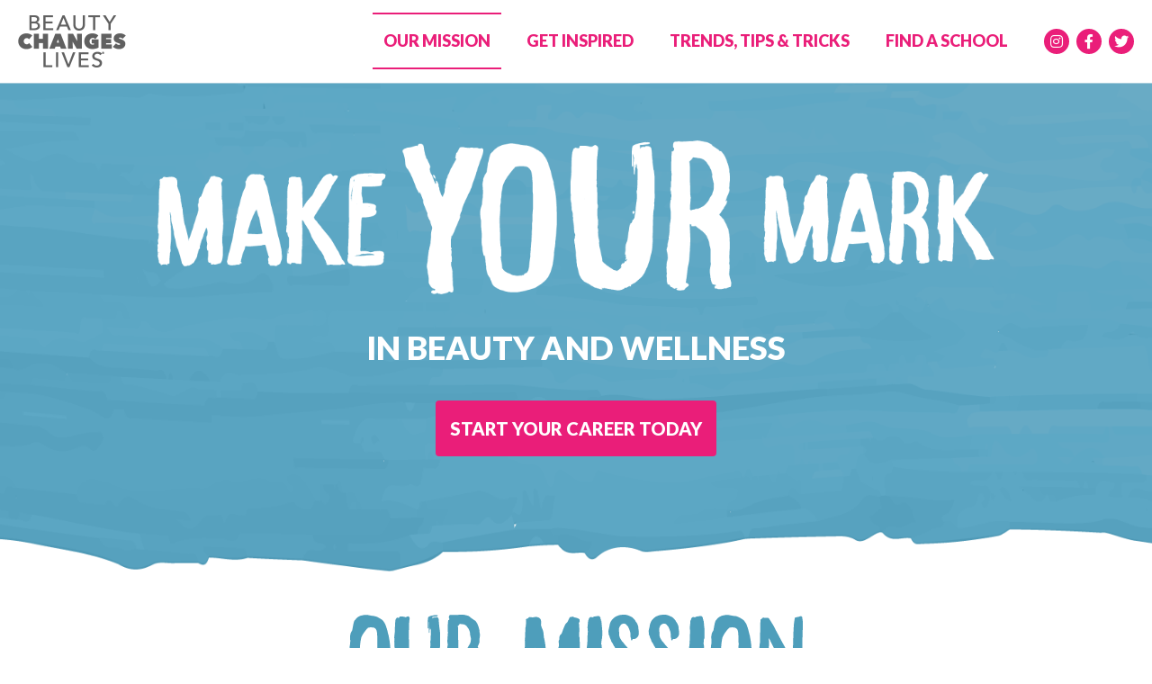

--- FILE ---
content_type: text/html; charset=UTF-8
request_url: https://itstimetomakeyourmark.com/our-mission/
body_size: 7802
content:
<!doctype html>
<html dir="ltr" lang="en-US">
<head>
	<meta charset="UTF-8">
	<meta name="viewport" content="width=device-width, initial-scale=1">
	<link rel="profile" href="https://gmpg.org/xfn/11">

	<link rel="icon" href="https://itstimetomakeyourmark.com/wp-content/themes/bclmym/favicon.ico" sizes="32x32" />
	<link rel="icon" href="https://itstimetomakeyourmark.com/wp-content/themes/bclmym/favicon.ico" sizes="192x192" />
	<link rel="apple-touch-icon-precomposed" href="https://itstimetomakeyourmark.com/wp-content/themes/bclmym/favicon.ico" />
	<meta name="msapplication-TileImage" content="https://itstimetomakeyourmark.com/wp-content/themes/bclmym/favicon.ico" />

	<link href="https://fonts.googleapis.com/css2?family=Lato:ital,wght@0,100;0,300;0,400;0,700;0,900;1,100;1,300;1,400;1,700;1,900&display=swap" rel="stylesheet">

	<title>Growing The Industry | View Our Mission | Make Your Mark</title>
	<style>img:is([sizes="auto" i], [sizes^="auto," i]) { contain-intrinsic-size: 3000px 1500px }</style>
	
		<!-- All in One SEO 4.9.3 - aioseo.com -->
	<meta name="description" content="We are trying to find the next generation of wildly creative, madly ambitious beauty fanatics to take on the growing beauty industry. View our mission here." />
	<meta name="robots" content="max-image-preview:large" />
	<link rel="canonical" href="https://itstimetomakeyourmark.com/our-mission/" />
	<meta name="generator" content="All in One SEO (AIOSEO) 4.9.3" />
		<script type="application/ld+json" class="aioseo-schema">
			{"@context":"https:\/\/schema.org","@graph":[{"@type":"BreadcrumbList","@id":"https:\/\/itstimetomakeyourmark.com\/our-mission\/#breadcrumblist","itemListElement":[{"@type":"ListItem","@id":"https:\/\/itstimetomakeyourmark.com#listItem","position":1,"name":"Home","item":"https:\/\/itstimetomakeyourmark.com","nextItem":{"@type":"ListItem","@id":"https:\/\/itstimetomakeyourmark.com\/our-mission\/#listItem","name":"Our Mission"}},{"@type":"ListItem","@id":"https:\/\/itstimetomakeyourmark.com\/our-mission\/#listItem","position":2,"name":"Our Mission","previousItem":{"@type":"ListItem","@id":"https:\/\/itstimetomakeyourmark.com#listItem","name":"Home"}}]},{"@type":"Organization","@id":"https:\/\/itstimetomakeyourmark.com\/#organization","name":"It's Time to Make Your Mark","description":"with a career in beauty","url":"https:\/\/itstimetomakeyourmark.com\/"},{"@type":"WebPage","@id":"https:\/\/itstimetomakeyourmark.com\/our-mission\/#webpage","url":"https:\/\/itstimetomakeyourmark.com\/our-mission\/","name":"Growing The Industry | View Our Mission | Make Your Mark","description":"We are trying to find the next generation of wildly creative, madly ambitious beauty fanatics to take on the growing beauty industry. View our mission here.","inLanguage":"en-US","isPartOf":{"@id":"https:\/\/itstimetomakeyourmark.com\/#website"},"breadcrumb":{"@id":"https:\/\/itstimetomakeyourmark.com\/our-mission\/#breadcrumblist"},"datePublished":"2020-10-29T17:00:56+00:00","dateModified":"2021-01-08T22:36:48+00:00"},{"@type":"WebSite","@id":"https:\/\/itstimetomakeyourmark.com\/#website","url":"https:\/\/itstimetomakeyourmark.com\/","name":"It's Time to Make Your Mark","description":"with a career in beauty","inLanguage":"en-US","publisher":{"@id":"https:\/\/itstimetomakeyourmark.com\/#organization"}}]}
		</script>
		<!-- All in One SEO -->

<link rel="alternate" type="application/rss+xml" title="It&#039;s Time to Make Your Mark &raquo; Feed" href="https://itstimetomakeyourmark.com/feed/" />
<link rel="alternate" type="application/rss+xml" title="It&#039;s Time to Make Your Mark &raquo; Comments Feed" href="https://itstimetomakeyourmark.com/comments/feed/" />
<script type="text/javascript">
/* <![CDATA[ */
window._wpemojiSettings = {"baseUrl":"https:\/\/s.w.org\/images\/core\/emoji\/16.0.1\/72x72\/","ext":".png","svgUrl":"https:\/\/s.w.org\/images\/core\/emoji\/16.0.1\/svg\/","svgExt":".svg","source":{"concatemoji":"https:\/\/itstimetomakeyourmark.com\/wp-includes\/js\/wp-emoji-release.min.js?ver=6.8.3"}};
/*! This file is auto-generated */
!function(s,n){var o,i,e;function c(e){try{var t={supportTests:e,timestamp:(new Date).valueOf()};sessionStorage.setItem(o,JSON.stringify(t))}catch(e){}}function p(e,t,n){e.clearRect(0,0,e.canvas.width,e.canvas.height),e.fillText(t,0,0);var t=new Uint32Array(e.getImageData(0,0,e.canvas.width,e.canvas.height).data),a=(e.clearRect(0,0,e.canvas.width,e.canvas.height),e.fillText(n,0,0),new Uint32Array(e.getImageData(0,0,e.canvas.width,e.canvas.height).data));return t.every(function(e,t){return e===a[t]})}function u(e,t){e.clearRect(0,0,e.canvas.width,e.canvas.height),e.fillText(t,0,0);for(var n=e.getImageData(16,16,1,1),a=0;a<n.data.length;a++)if(0!==n.data[a])return!1;return!0}function f(e,t,n,a){switch(t){case"flag":return n(e,"\ud83c\udff3\ufe0f\u200d\u26a7\ufe0f","\ud83c\udff3\ufe0f\u200b\u26a7\ufe0f")?!1:!n(e,"\ud83c\udde8\ud83c\uddf6","\ud83c\udde8\u200b\ud83c\uddf6")&&!n(e,"\ud83c\udff4\udb40\udc67\udb40\udc62\udb40\udc65\udb40\udc6e\udb40\udc67\udb40\udc7f","\ud83c\udff4\u200b\udb40\udc67\u200b\udb40\udc62\u200b\udb40\udc65\u200b\udb40\udc6e\u200b\udb40\udc67\u200b\udb40\udc7f");case"emoji":return!a(e,"\ud83e\udedf")}return!1}function g(e,t,n,a){var r="undefined"!=typeof WorkerGlobalScope&&self instanceof WorkerGlobalScope?new OffscreenCanvas(300,150):s.createElement("canvas"),o=r.getContext("2d",{willReadFrequently:!0}),i=(o.textBaseline="top",o.font="600 32px Arial",{});return e.forEach(function(e){i[e]=t(o,e,n,a)}),i}function t(e){var t=s.createElement("script");t.src=e,t.defer=!0,s.head.appendChild(t)}"undefined"!=typeof Promise&&(o="wpEmojiSettingsSupports",i=["flag","emoji"],n.supports={everything:!0,everythingExceptFlag:!0},e=new Promise(function(e){s.addEventListener("DOMContentLoaded",e,{once:!0})}),new Promise(function(t){var n=function(){try{var e=JSON.parse(sessionStorage.getItem(o));if("object"==typeof e&&"number"==typeof e.timestamp&&(new Date).valueOf()<e.timestamp+604800&&"object"==typeof e.supportTests)return e.supportTests}catch(e){}return null}();if(!n){if("undefined"!=typeof Worker&&"undefined"!=typeof OffscreenCanvas&&"undefined"!=typeof URL&&URL.createObjectURL&&"undefined"!=typeof Blob)try{var e="postMessage("+g.toString()+"("+[JSON.stringify(i),f.toString(),p.toString(),u.toString()].join(",")+"));",a=new Blob([e],{type:"text/javascript"}),r=new Worker(URL.createObjectURL(a),{name:"wpTestEmojiSupports"});return void(r.onmessage=function(e){c(n=e.data),r.terminate(),t(n)})}catch(e){}c(n=g(i,f,p,u))}t(n)}).then(function(e){for(var t in e)n.supports[t]=e[t],n.supports.everything=n.supports.everything&&n.supports[t],"flag"!==t&&(n.supports.everythingExceptFlag=n.supports.everythingExceptFlag&&n.supports[t]);n.supports.everythingExceptFlag=n.supports.everythingExceptFlag&&!n.supports.flag,n.DOMReady=!1,n.readyCallback=function(){n.DOMReady=!0}}).then(function(){return e}).then(function(){var e;n.supports.everything||(n.readyCallback(),(e=n.source||{}).concatemoji?t(e.concatemoji):e.wpemoji&&e.twemoji&&(t(e.twemoji),t(e.wpemoji)))}))}((window,document),window._wpemojiSettings);
/* ]]> */
</script>
<style id='wp-emoji-styles-inline-css' type='text/css'>

	img.wp-smiley, img.emoji {
		display: inline !important;
		border: none !important;
		box-shadow: none !important;
		height: 1em !important;
		width: 1em !important;
		margin: 0 0.07em !important;
		vertical-align: -0.1em !important;
		background: none !important;
		padding: 0 !important;
	}
</style>
<link rel='stylesheet' id='wp-block-library-css' href='https://itstimetomakeyourmark.com/wp-includes/css/dist/block-library/style.min.css?ver=6.8.3' type='text/css' media='all' />
<style id='classic-theme-styles-inline-css' type='text/css'>
/*! This file is auto-generated */
.wp-block-button__link{color:#fff;background-color:#32373c;border-radius:9999px;box-shadow:none;text-decoration:none;padding:calc(.667em + 2px) calc(1.333em + 2px);font-size:1.125em}.wp-block-file__button{background:#32373c;color:#fff;text-decoration:none}
</style>
<link rel='stylesheet' id='aioseo/css/src/vue/standalone/blocks/table-of-contents/global.scss-css' href='https://itstimetomakeyourmark.com/wp-content/plugins/all-in-one-seo-pack/dist/Lite/assets/css/table-of-contents/global.e90f6d47.css?ver=4.9.3' type='text/css' media='all' />
<style id='global-styles-inline-css' type='text/css'>
:root{--wp--preset--aspect-ratio--square: 1;--wp--preset--aspect-ratio--4-3: 4/3;--wp--preset--aspect-ratio--3-4: 3/4;--wp--preset--aspect-ratio--3-2: 3/2;--wp--preset--aspect-ratio--2-3: 2/3;--wp--preset--aspect-ratio--16-9: 16/9;--wp--preset--aspect-ratio--9-16: 9/16;--wp--preset--color--black: #000000;--wp--preset--color--cyan-bluish-gray: #abb8c3;--wp--preset--color--white: #ffffff;--wp--preset--color--pale-pink: #f78da7;--wp--preset--color--vivid-red: #cf2e2e;--wp--preset--color--luminous-vivid-orange: #ff6900;--wp--preset--color--luminous-vivid-amber: #fcb900;--wp--preset--color--light-green-cyan: #7bdcb5;--wp--preset--color--vivid-green-cyan: #00d084;--wp--preset--color--pale-cyan-blue: #8ed1fc;--wp--preset--color--vivid-cyan-blue: #0693e3;--wp--preset--color--vivid-purple: #9b51e0;--wp--preset--gradient--vivid-cyan-blue-to-vivid-purple: linear-gradient(135deg,rgba(6,147,227,1) 0%,rgb(155,81,224) 100%);--wp--preset--gradient--light-green-cyan-to-vivid-green-cyan: linear-gradient(135deg,rgb(122,220,180) 0%,rgb(0,208,130) 100%);--wp--preset--gradient--luminous-vivid-amber-to-luminous-vivid-orange: linear-gradient(135deg,rgba(252,185,0,1) 0%,rgba(255,105,0,1) 100%);--wp--preset--gradient--luminous-vivid-orange-to-vivid-red: linear-gradient(135deg,rgba(255,105,0,1) 0%,rgb(207,46,46) 100%);--wp--preset--gradient--very-light-gray-to-cyan-bluish-gray: linear-gradient(135deg,rgb(238,238,238) 0%,rgb(169,184,195) 100%);--wp--preset--gradient--cool-to-warm-spectrum: linear-gradient(135deg,rgb(74,234,220) 0%,rgb(151,120,209) 20%,rgb(207,42,186) 40%,rgb(238,44,130) 60%,rgb(251,105,98) 80%,rgb(254,248,76) 100%);--wp--preset--gradient--blush-light-purple: linear-gradient(135deg,rgb(255,206,236) 0%,rgb(152,150,240) 100%);--wp--preset--gradient--blush-bordeaux: linear-gradient(135deg,rgb(254,205,165) 0%,rgb(254,45,45) 50%,rgb(107,0,62) 100%);--wp--preset--gradient--luminous-dusk: linear-gradient(135deg,rgb(255,203,112) 0%,rgb(199,81,192) 50%,rgb(65,88,208) 100%);--wp--preset--gradient--pale-ocean: linear-gradient(135deg,rgb(255,245,203) 0%,rgb(182,227,212) 50%,rgb(51,167,181) 100%);--wp--preset--gradient--electric-grass: linear-gradient(135deg,rgb(202,248,128) 0%,rgb(113,206,126) 100%);--wp--preset--gradient--midnight: linear-gradient(135deg,rgb(2,3,129) 0%,rgb(40,116,252) 100%);--wp--preset--font-size--small: 13px;--wp--preset--font-size--medium: 20px;--wp--preset--font-size--large: 36px;--wp--preset--font-size--x-large: 42px;--wp--preset--spacing--20: 0.44rem;--wp--preset--spacing--30: 0.67rem;--wp--preset--spacing--40: 1rem;--wp--preset--spacing--50: 1.5rem;--wp--preset--spacing--60: 2.25rem;--wp--preset--spacing--70: 3.38rem;--wp--preset--spacing--80: 5.06rem;--wp--preset--shadow--natural: 6px 6px 9px rgba(0, 0, 0, 0.2);--wp--preset--shadow--deep: 12px 12px 50px rgba(0, 0, 0, 0.4);--wp--preset--shadow--sharp: 6px 6px 0px rgba(0, 0, 0, 0.2);--wp--preset--shadow--outlined: 6px 6px 0px -3px rgba(255, 255, 255, 1), 6px 6px rgba(0, 0, 0, 1);--wp--preset--shadow--crisp: 6px 6px 0px rgba(0, 0, 0, 1);}:where(.is-layout-flex){gap: 0.5em;}:where(.is-layout-grid){gap: 0.5em;}body .is-layout-flex{display: flex;}.is-layout-flex{flex-wrap: wrap;align-items: center;}.is-layout-flex > :is(*, div){margin: 0;}body .is-layout-grid{display: grid;}.is-layout-grid > :is(*, div){margin: 0;}:where(.wp-block-columns.is-layout-flex){gap: 2em;}:where(.wp-block-columns.is-layout-grid){gap: 2em;}:where(.wp-block-post-template.is-layout-flex){gap: 1.25em;}:where(.wp-block-post-template.is-layout-grid){gap: 1.25em;}.has-black-color{color: var(--wp--preset--color--black) !important;}.has-cyan-bluish-gray-color{color: var(--wp--preset--color--cyan-bluish-gray) !important;}.has-white-color{color: var(--wp--preset--color--white) !important;}.has-pale-pink-color{color: var(--wp--preset--color--pale-pink) !important;}.has-vivid-red-color{color: var(--wp--preset--color--vivid-red) !important;}.has-luminous-vivid-orange-color{color: var(--wp--preset--color--luminous-vivid-orange) !important;}.has-luminous-vivid-amber-color{color: var(--wp--preset--color--luminous-vivid-amber) !important;}.has-light-green-cyan-color{color: var(--wp--preset--color--light-green-cyan) !important;}.has-vivid-green-cyan-color{color: var(--wp--preset--color--vivid-green-cyan) !important;}.has-pale-cyan-blue-color{color: var(--wp--preset--color--pale-cyan-blue) !important;}.has-vivid-cyan-blue-color{color: var(--wp--preset--color--vivid-cyan-blue) !important;}.has-vivid-purple-color{color: var(--wp--preset--color--vivid-purple) !important;}.has-black-background-color{background-color: var(--wp--preset--color--black) !important;}.has-cyan-bluish-gray-background-color{background-color: var(--wp--preset--color--cyan-bluish-gray) !important;}.has-white-background-color{background-color: var(--wp--preset--color--white) !important;}.has-pale-pink-background-color{background-color: var(--wp--preset--color--pale-pink) !important;}.has-vivid-red-background-color{background-color: var(--wp--preset--color--vivid-red) !important;}.has-luminous-vivid-orange-background-color{background-color: var(--wp--preset--color--luminous-vivid-orange) !important;}.has-luminous-vivid-amber-background-color{background-color: var(--wp--preset--color--luminous-vivid-amber) !important;}.has-light-green-cyan-background-color{background-color: var(--wp--preset--color--light-green-cyan) !important;}.has-vivid-green-cyan-background-color{background-color: var(--wp--preset--color--vivid-green-cyan) !important;}.has-pale-cyan-blue-background-color{background-color: var(--wp--preset--color--pale-cyan-blue) !important;}.has-vivid-cyan-blue-background-color{background-color: var(--wp--preset--color--vivid-cyan-blue) !important;}.has-vivid-purple-background-color{background-color: var(--wp--preset--color--vivid-purple) !important;}.has-black-border-color{border-color: var(--wp--preset--color--black) !important;}.has-cyan-bluish-gray-border-color{border-color: var(--wp--preset--color--cyan-bluish-gray) !important;}.has-white-border-color{border-color: var(--wp--preset--color--white) !important;}.has-pale-pink-border-color{border-color: var(--wp--preset--color--pale-pink) !important;}.has-vivid-red-border-color{border-color: var(--wp--preset--color--vivid-red) !important;}.has-luminous-vivid-orange-border-color{border-color: var(--wp--preset--color--luminous-vivid-orange) !important;}.has-luminous-vivid-amber-border-color{border-color: var(--wp--preset--color--luminous-vivid-amber) !important;}.has-light-green-cyan-border-color{border-color: var(--wp--preset--color--light-green-cyan) !important;}.has-vivid-green-cyan-border-color{border-color: var(--wp--preset--color--vivid-green-cyan) !important;}.has-pale-cyan-blue-border-color{border-color: var(--wp--preset--color--pale-cyan-blue) !important;}.has-vivid-cyan-blue-border-color{border-color: var(--wp--preset--color--vivid-cyan-blue) !important;}.has-vivid-purple-border-color{border-color: var(--wp--preset--color--vivid-purple) !important;}.has-vivid-cyan-blue-to-vivid-purple-gradient-background{background: var(--wp--preset--gradient--vivid-cyan-blue-to-vivid-purple) !important;}.has-light-green-cyan-to-vivid-green-cyan-gradient-background{background: var(--wp--preset--gradient--light-green-cyan-to-vivid-green-cyan) !important;}.has-luminous-vivid-amber-to-luminous-vivid-orange-gradient-background{background: var(--wp--preset--gradient--luminous-vivid-amber-to-luminous-vivid-orange) !important;}.has-luminous-vivid-orange-to-vivid-red-gradient-background{background: var(--wp--preset--gradient--luminous-vivid-orange-to-vivid-red) !important;}.has-very-light-gray-to-cyan-bluish-gray-gradient-background{background: var(--wp--preset--gradient--very-light-gray-to-cyan-bluish-gray) !important;}.has-cool-to-warm-spectrum-gradient-background{background: var(--wp--preset--gradient--cool-to-warm-spectrum) !important;}.has-blush-light-purple-gradient-background{background: var(--wp--preset--gradient--blush-light-purple) !important;}.has-blush-bordeaux-gradient-background{background: var(--wp--preset--gradient--blush-bordeaux) !important;}.has-luminous-dusk-gradient-background{background: var(--wp--preset--gradient--luminous-dusk) !important;}.has-pale-ocean-gradient-background{background: var(--wp--preset--gradient--pale-ocean) !important;}.has-electric-grass-gradient-background{background: var(--wp--preset--gradient--electric-grass) !important;}.has-midnight-gradient-background{background: var(--wp--preset--gradient--midnight) !important;}.has-small-font-size{font-size: var(--wp--preset--font-size--small) !important;}.has-medium-font-size{font-size: var(--wp--preset--font-size--medium) !important;}.has-large-font-size{font-size: var(--wp--preset--font-size--large) !important;}.has-x-large-font-size{font-size: var(--wp--preset--font-size--x-large) !important;}
:where(.wp-block-post-template.is-layout-flex){gap: 1.25em;}:where(.wp-block-post-template.is-layout-grid){gap: 1.25em;}
:where(.wp-block-columns.is-layout-flex){gap: 2em;}:where(.wp-block-columns.is-layout-grid){gap: 2em;}
:root :where(.wp-block-pullquote){font-size: 1.5em;line-height: 1.6;}
</style>
<link rel='stylesheet' id='ctct_form_styles-css' href='https://itstimetomakeyourmark.com/wp-content/plugins/constant-contact-forms/assets/css/style.css?ver=2.16.0' type='text/css' media='all' />
<link rel='stylesheet' id='contact-form-7-css' href='https://itstimetomakeyourmark.com/wp-content/plugins/contact-form-7/includes/css/styles.css?ver=6.1.4' type='text/css' media='all' />
<link rel='stylesheet' id='ar-style-css' href='https://itstimetomakeyourmark.com/wp-content/themes/bclmym/style.css?ver=1.0.18' type='text/css' media='all' />
<script type="text/javascript" src="https://itstimetomakeyourmark.com/wp-includes/js/jquery/jquery.min.js?ver=3.7.1" id="jquery-core-js"></script>
<script type="text/javascript" src="https://itstimetomakeyourmark.com/wp-includes/js/jquery/jquery-migrate.min.js?ver=3.4.1" id="jquery-migrate-js"></script>
<link rel="https://api.w.org/" href="https://itstimetomakeyourmark.com/wp-json/" /><link rel="alternate" title="JSON" type="application/json" href="https://itstimetomakeyourmark.com/wp-json/wp/v2/pages/7" /><link rel="EditURI" type="application/rsd+xml" title="RSD" href="https://itstimetomakeyourmark.com/xmlrpc.php?rsd" />
<meta name="generator" content="WordPress 6.8.3" />
<link rel='shortlink' href='https://itstimetomakeyourmark.com/?p=7' />
<link rel="alternate" title="oEmbed (JSON)" type="application/json+oembed" href="https://itstimetomakeyourmark.com/wp-json/oembed/1.0/embed?url=https%3A%2F%2Fitstimetomakeyourmark.com%2Four-mission%2F" />
<link rel="alternate" title="oEmbed (XML)" type="text/xml+oembed" href="https://itstimetomakeyourmark.com/wp-json/oembed/1.0/embed?url=https%3A%2F%2Fitstimetomakeyourmark.com%2Four-mission%2F&#038;format=xml" />
<!-- Global site tag (gtag.js) - Google Analytics -->
<script async src="https://www.googletagmanager.com/gtag/js?id=UA-123591538-4"></script>
<script>
  window.dataLayer = window.dataLayer || [];
  function gtag(){dataLayer.push(arguments);}
  gtag('js', new Date());

  gtag('config', 'UA-123591538-4');
</script></head>

<body class="wp-singular page-template page-template-template-our-mission page-template-template-our-mission-php page page-id-7 wp-theme-bclmym ctct-bclmym">
<div id="page" class="site overflow-hidden">
	<h1 class="hidden">Our Mission</h1>
	<header id="masthead" class="site-header">
		<nav id="bcl-desktop-navigation" class="mx-auto hidden lg:flex align-center justify-between px-5 whitespace-no-wrap py-4 fixed bg-gray-100 w-full z-50">
			<div class="self-center">
				<a href="/">
					<img style="max-height: 58px;" src="https://itstimetomakeyourmark.com/wp-content/themes/bclmym/assets/img/logos/bcl-logo.png" alt="Make Your Mark Logo">
				</a>
			</div>
			<div class="bcl-desktop-nav ml-auto mr-5"><ul id="primary-menu" class="menu"><li id="menu-item-12" class="menu-item menu-item-type-post_type menu-item-object-page current-menu-item page_item page-item-7 current_page_item menu-item-12"><a href="https://itstimetomakeyourmark.com/our-mission/" aria-current="page">OUR MISSION</a></li>
<li id="menu-item-11" class="menu-item menu-item-type-post_type menu-item-object-page menu-item-11"><a href="https://itstimetomakeyourmark.com/get-inspired/">GET INSPIRED</a></li>
<li id="menu-item-262" class="menu-item menu-item-type-custom menu-item-object-custom menu-item-262"><a href="/videos/">TRENDS, TIPS &#038; TRICKS</a></li>
<li id="menu-item-271" class="menu-item menu-item-type-custom menu-item-object-custom menu-item-271"><a href="https://itstimetomakeyourmark.com/find-school/">FIND A SCHOOL</a></li>
</ul></div>			<div class="py-4">
				<ul class="flex">
					<li class="rounded-full bg-bcl-pink bcl-social-icon">
						<a class="" href="https://www.instagram.com/beautychangeslives/">
							<i class="fab fa-instagram text-gray-100"></i>
						</a>
					<li class="rounded-full bg-bcl-pink bcl-social-icon mx-2">
						<a class="" href="https://www.facebook.com/BeautyChangesLives/">
							<i class="fab fa-facebook-f text-gray-100"></i>
						</a>
					</li>
					<li class="rounded-full bg-bcl-pink bcl-social-icon">
						<a class="" href="https://twitter.com/BtyChangesLives">
							<i class="fab fa-twitter text-gray-100"></i>
						</a>
					</li>
				</ul>
			</div>
		</nav><!-- #site-navigation -->

		<nav id="bcl-mobile-navigation" class="lg:hidden">
			<div class="bcl-mobile-nav-bar py-4 fixed bg-gray-100 w-full z-50">
				<div class="bcl-mobile-nav-logo self-center">
					<a href="/">
						<img style="max-height: 58px;" src="https://itstimetomakeyourmark.com/wp-content/themes/bclmym/assets/img/logos/bcl-logo.png" alt="Make Your Mark Logo">
					</a>
				</div>
				<div class="ml-auto mr-0">
					<button role="button" class="bcl-menu-toggle inline md:mr-3 text-sm" aria-controls="primary-menu" aria-expanded="false">
							<img src="https://itstimetomakeyourmark.com/wp-content/themes/bclmym/assets/img/icons/menu-closed.svg" alt="Menu Icon"> <span>Menu</span>
					</button>
				</div>
			</div>
		
			<div class="bcl-slide-menu-container">
				<div class="bcl-slide-menu">
					<div class="bcl-mobile-nav"><ul id="primary-menu" class="menu"><li class="menu-item menu-item-type-post_type menu-item-object-page current-menu-item page_item page-item-7 current_page_item menu-item-12"><a href="https://itstimetomakeyourmark.com/our-mission/" aria-current="page">OUR MISSION</a></li>
<li class="menu-item menu-item-type-post_type menu-item-object-page menu-item-11"><a href="https://itstimetomakeyourmark.com/get-inspired/">GET INSPIRED</a></li>
<li class="menu-item menu-item-type-custom menu-item-object-custom menu-item-262"><a href="/videos/">TRENDS, TIPS &#038; TRICKS</a></li>
<li class="menu-item menu-item-type-custom menu-item-object-custom menu-item-271"><a href="https://itstimetomakeyourmark.com/find-school/">FIND A SCHOOL</a></li>
</ul></div>				</div>
			</div>
		</nav><!-- #site-navigation -->
	</header><!-- #masthead -->
	<div id="content" class="site-content overflow-hidden">
<section style="background: url(https://itstimetomakeyourmark.com/wp-content/uploads/2020/10/mission-hero-paint-pattern.png);background-size:cover;" id="bcl-homepage-hero" class="relative pt-16 pb-24 z-10">
  <div class="container mx-auto px-5 relative z-10 flex flex-wrap justify-center flex-col">
    <img class="mx-auto" style="max-width: 75%" src="https://itstimetomakeyourmark.com/wp-content/uploads/2020/10/make-your-mark-1.png" alt="">
    <div class="text-gray-100 text-lg md:text-2xl lg:text-4xl text-center mt-8 font-black w-full">
      IN BEAUTY AND WELLNESS    </div>

    <button role="button" class="bcl-button-pink py-2 mx-auto self-end my-8">
      <a href="/get-inspired/">
        START YOUR CAREER TODAY
      </a>
    </button>
  </div>
</section>

<section id="bcl-our-mission" class="py-16 -mt-16">
  <div class="container mx-auto px-5 relative z-10 flex flex-wrap justify-center">
    <div class="w-full">
      <img class="mx-auto my-12" style="max-width: 75%" src="https://itstimetomakeyourmark.com/wp-content/uploads/2020/10/mission.png" alt="">
    </div>
    <div class="md:text-2xl w-full mx-auto sm:w-3/4 font-black text-gray-800 text-center">
      We’re trying to find the next generation of wildly creative, madly ambitious beauty fanatics to take on the growing beauty industry. We’re about forging new paths. We’re big advocates of being fiercely independent but know the value of learning from those who came before. We believe that a foundational knowledge of the craft is fundamental to success because beauty’s not just an art, it’s a science. It’s those who know the why behind what they do are the ones who truly succeed—simply knowing how isn’t enough.    </div>
  </div>
</section>

<script src="https://maps.googleapis.com/maps/api/js?key=AIzaSyAHK0BrihDpS3cvUqtJ4ARPDua-TaA1Zpw&libraries=places"></script>
<section id="bcl-why-beauty" class="py-24 bg-bcl-pink">
  <div class="container mx-auto px-5 relative z-10 flex flex-wrap justify-center">
    <div class="w-full">
      <div class="mb-2 text-lg md:text-2xl lg:text-4xl text-gray-100 text-center font-black" for="city">TAKE THE NEXT STEP</div>
      <div class="mb-8 md:text-xl lg:text-2xl text-gray-100 text-center font-medium">FIND THE SCHOOL FOR YOU</div>
      <form class="mx-auto flex" style="max-width: 400px;" action="/find-school/" method="GET">
        <input name="city" id="autocomplete" class="mx-auto px-6 rounded rounded-r-none" placeholder="Enter your City, State or Zip Code" type="text" style="width: 100%"></input>
        <button role="button" class="bcl-search py-2 mx-auto self-end">
            SEARCH
        </button>
      </form>
    </div>
  </div>
</section>

  </div><!-- container -->
	<footer id="colophon" class="site-footer">
    <section id="bcl-your-dream" class="py-24 bg-bcl-yellow">
      <div class="container mx-auto px-5 relative z-10 flex flex-wrap justify-center">
        <div class="text-3xl text-gray-100 underline w-full text-center mb-8">LET US HELP YOU ACHIEVE <img style="max-width: 75%;" class="inline md:ml-4" src="https://itstimetomakeyourmark.com/wp-content/themes/bclmym/assets/img/backgrounds/your-dream.png" alt=""></div>

        <button role="button" class="bcl-button-blue py-2 mx-auto self-end mt-8">
          <a href="https://beautychangeslives.org/scholarships-at-a-glance/">
            APPLY FOR A SCHOLARSHIP
          </a>
        </button>
      </div>
    </section>

  <section id="constant contact-subscribe-form" class="py-16" style="background: url(https://itstimetomakeyourmark.com/wp-content/themes/bclmym/assets/img/backgrounds/form-bg.jpg);background-size:cover;">
    <div class="container mx-auto px-8 flex justify-around flex-wrap">
      <div class="w-full md:w-1/2 text-center">
        <img class="mx-auto" src="https://itstimetomakeyourmark.com/wp-content/uploads/2021/08/takethefirststep.png" alt="">
        <div class="text-gray-100 text-lg md:text-2xl lg:text-4xl text-center mt-8 font-black w-full">
          TOWARDS YOUR CAREER IN BEAUTY
        </div>
      </div>
      <div class="w-full md:w-1/2 mx-auto">
        <div data-form-id="311" id="ctct-form-wrapper-0" class="ctct-form-wrapper"><span class="ctct-form-description" style="font-size: 14px;"><p>Get more information about careers in pro beauty!</p>
</span><form class="ctct-form ctct-form-311 comment-form  no-recaptcha ctct-default" id="ctct-form-1906449845" data-doajax="off" style="" action="https://itstimetomakeyourmark.com/find-school/" method="post"><p class="ctct-form-field ctct-form-field-text ctct-form-field-required"><span class="ctct-label-top"><label for="first_name___7e7a6eef7e0a3734f39d6757b27d474b_0_4187903819">First Name <span class="ctct-required-indicatior" title="This is a required field">*</span></label></span><input required aria-required="true"  type="text" id="first_name___7e7a6eef7e0a3734f39d6757b27d474b_0_4187903819" name="first_name___7e7a6eef7e0a3734f39d6757b27d474b"  value="" class="ctct-text ctct-label-top first_name___7e7a6eef7e0a3734f39d6757b27d474b" maxlength="255" placeholder=""   /></p><p class="ctct-form-field ctct-form-field-text ctct-form-field-required"><span class="ctct-label-top"><label for="last_name___86b6d953df0fd1bff8e02cde526c2b3c_0_1272333892">Last Name <span class="ctct-required-indicatior" title="This is a required field">*</span></label></span><input required aria-required="true"  type="text" id="last_name___86b6d953df0fd1bff8e02cde526c2b3c_0_1272333892" name="last_name___86b6d953df0fd1bff8e02cde526c2b3c"  value="" class="ctct-text ctct-label-top last_name___86b6d953df0fd1bff8e02cde526c2b3c" maxlength="255" placeholder=""   /></p><p class="ctct-form-field ctct-form-field-email ctct-form-field-required"><span class="ctct-label-top"><label for="email___3c59495a3edf2d27cd20fc1987544522_0_1895927447">Email (required) <span class="ctct-required-indicatior" title="This is a required field">*</span></label></span><input required aria-required="true"  type="email" id="email___3c59495a3edf2d27cd20fc1987544522_0_1895927447" name="email___3c59495a3edf2d27cd20fc1987544522"  value="" class="ctct-email ctct-label-top email___3c59495a3edf2d27cd20fc1987544522"  placeholder=""   /></p><div class='ctct-list-selector' style='display:none;'><div class="ctct-form-field ctct-form-field-checkbox ctct-form-field-required"><fieldset><legend class="ctct-label-top">Select list(s) to subscribe to</legend></fieldset></div></div><p class="ctct-form-field ctct-form-field-submit"><input aria-required="false"  type="submit" id="ctct-submitted_0_3566091152" name="ctct-submitted" style="color: #ffffff; background-color: #ffb115;" value="Sign up" class="ctct-submit ctct-label-top ctct-submitted"     /></p><div class="ctct_usage" style="border: 0 none; clip: rect( 0, 0, 0, 0 ); height: 1px; margin: -1px; overflow: hidden; padding: 0; position: absolute; width: 1px;"><label for="ctct_usage_field">Constant Contact Use. Please leave this field blank.</label><input type="text" value="" id="ctct_usage_field" name="ctct_usage_field" class="ctct_usage_field" tabindex="-1" /></div><input type="hidden" name="ctct-id" value="311" /><input type="hidden" name="ctct-verify" value="jn25XXOiWXq9Rl8nhljwNaJ5v" /><input type="hidden" name="ctct-instance" value="0" /><input type="hidden" name="ctct_time" value="1769069188" /><input type="hidden" name="ctct_must_opt_in" value="yes" /></form><script type="text/javascript">var ajaxurl = "https://itstimetomakeyourmark.com/wp-admin/admin-ajax.php";</script></div>      </div>
    </div>
  </section>
		<!-- Begin Constant Contact Active Forms -->
<script> var _ctct_m = "f70f7602268cebf2eb0ca0bdea4105a7"; </script>
<script id="signupScript" src="//static.ctctcdn.com/js/signup-form-widget/current/signup-form-widget.min.js" async defer></script>
<!-- End Constant Contact Active Forms -->
		  

  <section id="bcl-your-dream" class="py-24 bg-bcl-pink">
    <div class="container mx-auto px-5 relative z-10 flex justify-center flex-wrap">
      <div class="inline text-3xl text-gray-100 font-black text-center md:mr-8 w-full md:w-auto">FOLLOW US ON </div>
      <ul class="inline text-3xl">
        <li style="height:50px; width:50px;" class="text-center inline-block rounded-full bg-gray-100 text-bcl-pink">
          <a style="margin-top:2px;" class="mt-2 block" href="https://www.instagram.com/beautychangeslives/">
            <i class="fab fa-instagram"></i>
          </a>
        <li style="height:50px; width:50px;" class="text-center inline-block rounded-full bg-gray-100 text-bcl-pink mx-2">
          <a style="margin-top:2px;" class="mt-2 block" href="https://www.facebook.com/BeautyChangesLives/">
            <i class="fab fa-facebook-f"></i>
          </a>
        </li>
        <li style="height:50px; width:50px;" class="text-center inline-block rounded-full bg-gray-100 text-bcl-pink">
          <a style="margin-top:2px;" class="mt-2 block" href="https://twitter.com/BtyChangesLives">
            <i class="fab fa-twitter"></i>
          </a>
        </li>
      </ul>
    </div>
  </section>
	</footer><!-- #colophon -->
</div><!-- #page -->

<script type="speculationrules">
{"prefetch":[{"source":"document","where":{"and":[{"href_matches":"\/*"},{"not":{"href_matches":["\/wp-*.php","\/wp-admin\/*","\/wp-content\/uploads\/*","\/wp-content\/*","\/wp-content\/plugins\/*","\/wp-content\/themes\/bclmym\/*","\/*\\?(.+)"]}},{"not":{"selector_matches":"a[rel~=\"nofollow\"]"}},{"not":{"selector_matches":".no-prefetch, .no-prefetch a"}}]},"eagerness":"conservative"}]}
</script>
<script type="text/javascript" src="https://itstimetomakeyourmark.com/wp-content/plugins/constant-contact-forms/assets/js/ctct-plugin-frontend.min.js?ver=2.16.0" id="ctct_frontend_forms-js"></script>
<script type="text/javascript" src="https://itstimetomakeyourmark.com/wp-includes/js/dist/hooks.min.js?ver=4d63a3d491d11ffd8ac6" id="wp-hooks-js"></script>
<script type="text/javascript" src="https://itstimetomakeyourmark.com/wp-includes/js/dist/i18n.min.js?ver=5e580eb46a90c2b997e6" id="wp-i18n-js"></script>
<script type="text/javascript" id="wp-i18n-js-after">
/* <![CDATA[ */
wp.i18n.setLocaleData( { 'text direction\u0004ltr': [ 'ltr' ] } );
/* ]]> */
</script>
<script type="text/javascript" src="https://itstimetomakeyourmark.com/wp-content/plugins/contact-form-7/includes/swv/js/index.js?ver=6.1.4" id="swv-js"></script>
<script type="text/javascript" id="contact-form-7-js-before">
/* <![CDATA[ */
var wpcf7 = {
    "api": {
        "root": "https:\/\/itstimetomakeyourmark.com\/wp-json\/",
        "namespace": "contact-form-7\/v1"
    }
};
/* ]]> */
</script>
<script type="text/javascript" src="https://itstimetomakeyourmark.com/wp-content/plugins/contact-form-7/includes/js/index.js?ver=6.1.4" id="contact-form-7-js"></script>
<script type="text/javascript" src="https://itstimetomakeyourmark.com/wp-content/themes/bclmym/assets/js/custom.min.js?ver=1.0.18" id="ar-script-js"></script>

</body>
</html>


--- FILE ---
content_type: text/css; charset=UTF-8
request_url: https://itstimetomakeyourmark.com/wp-content/themes/bclmym/style.css?ver=1.0.18
body_size: 57294
content:
/*! normalize.css v8.0.1 | MIT License | github.com/necolas/normalize.css */

/* Document
   ========================================================================== */

/**
 * 1. Correct the line height in all browsers.
 * 2. Prevent adjustments of font size after orientation changes in iOS.
 */

html {
  line-height: 1.15; /* 1 */
  -webkit-text-size-adjust: 100%; /* 2 */
}

/* Sections
   ========================================================================== */

/**
 * Remove the margin in all browsers.
 */

body {
  margin: 0;
}

/**
 * Render the `main` element consistently in IE.
 */

main {
  display: block;
}

/**
 * Correct the font size and margin on `h1` elements within `section` and
 * `article` contexts in Chrome, Firefox, and Safari.
 */

h1 {
  font-size: 2em;
  margin: 0.67em 0;
}

/* Grouping content
   ========================================================================== */

/**
 * 1. Add the correct box sizing in Firefox.
 * 2. Show the overflow in Edge and IE.
 */

hr {
  -webkit-box-sizing: content-box;
          box-sizing: content-box; /* 1 */
  height: 0; /* 1 */
  overflow: visible; /* 2 */
}

/**
 * 1. Correct the inheritance and scaling of font size in all browsers.
 * 2. Correct the odd `em` font sizing in all browsers.
 */

pre {
  font-family: monospace, monospace; /* 1 */
  font-size: 1em; /* 2 */
}

/* Text-level semantics
   ========================================================================== */

/**
 * Remove the gray background on active links in IE 10.
 */

a {
  background-color: transparent;
}

/**
 * 1. Remove the bottom border in Chrome 57-
 * 2. Add the correct text decoration in Chrome, Edge, IE, Opera, and Safari.
 */

abbr[title] {
  border-bottom: none; /* 1 */
  text-decoration: underline; /* 2 */
  -webkit-text-decoration: underline dotted;
          text-decoration: underline dotted; /* 2 */
}

/**
 * Add the correct font weight in Chrome, Edge, and Safari.
 */

b,
strong {
  font-weight: bolder;
}

/**
 * 1. Correct the inheritance and scaling of font size in all browsers.
 * 2. Correct the odd `em` font sizing in all browsers.
 */

code,
kbd,
samp {
  font-family: monospace, monospace; /* 1 */
  font-size: 1em; /* 2 */
}

/**
 * Add the correct font size in all browsers.
 */

small {
  font-size: 80%;
}

/**
 * Prevent `sub` and `sup` elements from affecting the line height in
 * all browsers.
 */

sub,
sup {
  font-size: 75%;
  line-height: 0;
  position: relative;
  vertical-align: baseline;
}

sub {
  bottom: -0.25em;
}

sup {
  top: -0.5em;
}

/* Embedded content
   ========================================================================== */

/**
 * Remove the border on images inside links in IE 10.
 */

img {
  border-style: none;
}

/* Forms
   ========================================================================== */

/**
 * 1. Change the font styles in all browsers.
 * 2. Remove the margin in Firefox and Safari.
 */

button,
input,
optgroup,
select,
textarea {
  font-family: inherit; /* 1 */
  font-size: 100%; /* 1 */
  line-height: 1.15; /* 1 */
  margin: 0; /* 2 */
}

/**
 * Show the overflow in IE.
 * 1. Show the overflow in Edge.
 */

button,
input { /* 1 */
  overflow: visible;
}

/**
 * Remove the inheritance of text transform in Edge, Firefox, and IE.
 * 1. Remove the inheritance of text transform in Firefox.
 */

button,
select { /* 1 */
  text-transform: none;
}

/**
 * Correct the inability to style clickable types in iOS and Safari.
 */

button,
[type="button"],
[type="reset"],
[type="submit"] {
  -webkit-appearance: button;
}

/**
 * Remove the inner border and padding in Firefox.
 */

button::-moz-focus-inner,
[type="button"]::-moz-focus-inner,
[type="reset"]::-moz-focus-inner,
[type="submit"]::-moz-focus-inner {
  border-style: none;
  padding: 0;
}

/**
 * Restore the focus styles unset by the previous rule.
 */

button:-moz-focusring,
[type="button"]:-moz-focusring,
[type="reset"]:-moz-focusring,
[type="submit"]:-moz-focusring {
  outline: 1px dotted ButtonText;
}

/**
 * Correct the padding in Firefox.
 */

fieldset {
  padding: 0.35em 0.75em 0.625em;
}

/**
 * 1. Correct the text wrapping in Edge and IE.
 * 2. Correct the color inheritance from `fieldset` elements in IE.
 * 3. Remove the padding so developers are not caught out when they zero out
 *    `fieldset` elements in all browsers.
 */

legend {
  -webkit-box-sizing: border-box;
          box-sizing: border-box; /* 1 */
  color: inherit; /* 2 */
  display: table; /* 1 */
  max-width: 100%; /* 1 */
  padding: 0; /* 3 */
  white-space: normal; /* 1 */
}

/**
 * Add the correct vertical alignment in Chrome, Firefox, and Opera.
 */

progress {
  vertical-align: baseline;
}

/**
 * Remove the default vertical scrollbar in IE 10+.
 */

textarea {
  overflow: auto;
}

/**
 * 1. Add the correct box sizing in IE 10.
 * 2. Remove the padding in IE 10.
 */

[type="checkbox"],
[type="radio"] {
  -webkit-box-sizing: border-box;
          box-sizing: border-box; /* 1 */
  padding: 0; /* 2 */
}

/**
 * Correct the cursor style of increment and decrement buttons in Chrome.
 */

[type="number"]::-webkit-inner-spin-button,
[type="number"]::-webkit-outer-spin-button {
  height: auto;
}

/**
 * 1. Correct the odd appearance in Chrome and Safari.
 * 2. Correct the outline style in Safari.
 */

[type="search"] {
  -webkit-appearance: textfield; /* 1 */
  outline-offset: -2px; /* 2 */
}

/**
 * Remove the inner padding in Chrome and Safari on macOS.
 */

[type="search"]::-webkit-search-decoration {
  -webkit-appearance: none;
}

/**
 * 1. Correct the inability to style clickable types in iOS and Safari.
 * 2. Change font properties to `inherit` in Safari.
 */

::-webkit-file-upload-button {
  -webkit-appearance: button; /* 1 */
  font: inherit; /* 2 */
}

/* Interactive
   ========================================================================== */

/*
 * Add the correct display in Edge, IE 10+, and Firefox.
 */

details {
  display: block;
}

/*
 * Add the correct display in all browsers.
 */

summary {
  display: list-item;
}

/* Misc
   ========================================================================== */

/**
 * Add the correct display in IE 10+.
 */

template {
  display: none;
}

/**
 * Add the correct display in IE 10.
 */

[hidden] {
  display: none;
}

/**
 * Manually forked from SUIT CSS Base: https://github.com/suitcss/base
 * A thin layer on top of normalize.css that provides a starting point more
 * suitable for web applications.
 */

/**
 * Removes the default spacing and border for appropriate elements.
 */

blockquote,
dl,
dd,
h1,
h2,
h3,
h4,
h5,
h6,
hr,
figure,
p,
pre {
  margin: 0;
}

button {
  background-color: transparent;
  background-image: none;
  padding: 0;
}

/**
 * Work around a Firefox/IE bug where the transparent `button` background
 * results in a loss of the default `button` focus styles.
 */

button:focus {
  outline: 1px dotted;
  outline: 5px auto -webkit-focus-ring-color;
}

fieldset {
  margin: 0;
  padding: 0;
}

ol,
ul {
  list-style: none;
  margin: 0;
  padding: 0;
}

/**
 * Tailwind custom reset styles
 */

/**
 * 1. Use the user's configured `sans` font-family (with Tailwind's default
 *    sans-serif font stack as a fallback) as a sane default.
 * 2. Use Tailwind's default "normal" line-height so the user isn't forced
 *    to override it to ensure consistency even when using the default theme.
 */

html {
  font-family: system-ui, -apple-system, BlinkMacSystemFont, "Segoe UI", Roboto, "Helvetica Neue", Arial, "Noto Sans", sans-serif, "Apple Color Emoji", "Segoe UI Emoji", "Segoe UI Symbol", "Noto Color Emoji"; /* 1 */
  line-height: 1.5; /* 2 */
}

/**
 * 1. Prevent padding and border from affecting element width.
 *
 *    We used to set this in the html element and inherit from
 *    the parent element for everything else. This caused issues
 *    in shadow-dom-enhanced elements like <details> where the content
 *    is wrapped by a div with box-sizing set to `content-box`.
 *
 *    https://github.com/mozdevs/cssremedy/issues/4
 *
 *
 * 2. Allow adding a border to an element by just adding a border-width.
 *
 *    By default, the way the browser specifies that an element should have no
 *    border is by setting it's border-style to `none` in the user-agent
 *    stylesheet.
 *
 *    In order to easily add borders to elements by just setting the `border-width`
 *    property, we change the default border-style for all elements to `solid`, and
 *    use border-width to hide them instead. This way our `border` utilities only
 *    need to set the `border-width` property instead of the entire `border`
 *    shorthand, making our border utilities much more straightforward to compose.
 *
 *    https://github.com/tailwindcss/tailwindcss/pull/116
 */

*,
::before,
::after {
  -webkit-box-sizing: border-box;
          box-sizing: border-box; /* 1 */
  border-width: 0; /* 2 */
  border-style: solid; /* 2 */
  border-color: #F5F5F5; /* 2 */
}

/*
 * Ensure horizontal rules are visible by default
 */

hr {
  border-top-width: 1px;
}

/**
 * Undo the `border-style: none` reset that Normalize applies to images so that
 * our `border-{width}` utilities have the expected effect.
 *
 * The Normalize reset is unnecessary for us since we default the border-width
 * to 0 on all elements.
 *
 * https://github.com/tailwindcss/tailwindcss/issues/362
 */

img {
  border-style: solid;
}

textarea {
  resize: vertical;
}

input::-moz-placeholder, textarea::-moz-placeholder {
  color: #a0aec0;
}

input:-ms-input-placeholder, textarea:-ms-input-placeholder {
  color: #a0aec0;
}

input::-ms-input-placeholder, textarea::-ms-input-placeholder {
  color: #a0aec0;
}

input::-webkit-input-placeholder, textarea::-webkit-input-placeholder {
  color: #a0aec0;
}

input::placeholder,
textarea::placeholder {
  color: #a0aec0;
}

button,
[role="button"] {
  cursor: pointer;
}

table {
  border-collapse: collapse;
}

h1,
h2,
h3,
h4,
h5,
h6 {
  font-size: inherit;
  font-weight: inherit;
}

/**
 * Reset links to optimize for opt-in styling instead of
 * opt-out.
 */

a {
  color: inherit;
  text-decoration: inherit;
}

/**
 * Reset form element properties that are easy to forget to
 * style explicitly so you don't inadvertently introduce
 * styles that deviate from your design system. These styles
 * supplement a partial reset that is already applied by
 * normalize.css.
 */

button,
input,
optgroup,
select,
textarea {
  padding: 0;
  line-height: inherit;
  color: inherit;
}

/**
 * Use the configured 'mono' font family for elements that
 * are expected to be rendered with a monospace font, falling
 * back to the system monospace stack if there is no configured
 * 'mono' font family.
 */

pre,
code,
kbd,
samp {
  font-family: Menlo, Monaco, Consolas, "Liberation Mono", "Courier New", monospace;
}

/**
 * Make replaced elements `display: block` by default as that's
 * the behavior you want almost all of the time. Inspired by
 * CSS Remedy, with `svg` added as well.
 *
 * https://github.com/mozdevs/cssremedy/issues/14
 */

img,
svg,
video,
canvas,
audio,
iframe,
embed,
object {
  display: block;
  vertical-align: middle;
}

/**
 * Constrain images and videos to the parent width and preserve
 * their instrinsic aspect ratio.
 *
 * https://github.com/mozdevs/cssremedy/issues/14
 */

img,
video {
  max-width: 100%;
  height: auto;
}

.container {
  width: 100%;
}

@media (min-width: 480px) {
  .container {
    max-width: 480px;
  }
}

@media (min-width: 600px) {
  .container {
    max-width: 600px;
  }
}

@media (min-width: 1024px) {
  .container {
    max-width: 1024px;
  }
}

.space-y-0 > :not(template) ~ :not(template) {
  --space-y-reverse: 0;
  margin-top: calc(0px * calc(1 - var(--space-y-reverse)));
  margin-bottom: calc(0px * var(--space-y-reverse));
}

.space-x-0 > :not(template) ~ :not(template) {
  --space-x-reverse: 0;
  margin-right: calc(0px * var(--space-x-reverse));
  margin-left: calc(0px * calc(1 - var(--space-x-reverse)));
}

.space-y-1 > :not(template) ~ :not(template) {
  --space-y-reverse: 0;
  margin-top: calc(0.25rem * calc(1 - var(--space-y-reverse)));
  margin-bottom: calc(0.25rem * var(--space-y-reverse));
}

.space-x-1 > :not(template) ~ :not(template) {
  --space-x-reverse: 0;
  margin-right: calc(0.25rem * var(--space-x-reverse));
  margin-left: calc(0.25rem * calc(1 - var(--space-x-reverse)));
}

.space-y-2 > :not(template) ~ :not(template) {
  --space-y-reverse: 0;
  margin-top: calc(0.5rem * calc(1 - var(--space-y-reverse)));
  margin-bottom: calc(0.5rem * var(--space-y-reverse));
}

.space-x-2 > :not(template) ~ :not(template) {
  --space-x-reverse: 0;
  margin-right: calc(0.5rem * var(--space-x-reverse));
  margin-left: calc(0.5rem * calc(1 - var(--space-x-reverse)));
}

.space-y-3 > :not(template) ~ :not(template) {
  --space-y-reverse: 0;
  margin-top: calc(0.75rem * calc(1 - var(--space-y-reverse)));
  margin-bottom: calc(0.75rem * var(--space-y-reverse));
}

.space-x-3 > :not(template) ~ :not(template) {
  --space-x-reverse: 0;
  margin-right: calc(0.75rem * var(--space-x-reverse));
  margin-left: calc(0.75rem * calc(1 - var(--space-x-reverse)));
}

.space-y-4 > :not(template) ~ :not(template) {
  --space-y-reverse: 0;
  margin-top: calc(1rem * calc(1 - var(--space-y-reverse)));
  margin-bottom: calc(1rem * var(--space-y-reverse));
}

.space-x-4 > :not(template) ~ :not(template) {
  --space-x-reverse: 0;
  margin-right: calc(1rem * var(--space-x-reverse));
  margin-left: calc(1rem * calc(1 - var(--space-x-reverse)));
}

.space-y-5 > :not(template) ~ :not(template) {
  --space-y-reverse: 0;
  margin-top: calc(1.25rem * calc(1 - var(--space-y-reverse)));
  margin-bottom: calc(1.25rem * var(--space-y-reverse));
}

.space-x-5 > :not(template) ~ :not(template) {
  --space-x-reverse: 0;
  margin-right: calc(1.25rem * var(--space-x-reverse));
  margin-left: calc(1.25rem * calc(1 - var(--space-x-reverse)));
}

.space-y-6 > :not(template) ~ :not(template) {
  --space-y-reverse: 0;
  margin-top: calc(1.5rem * calc(1 - var(--space-y-reverse)));
  margin-bottom: calc(1.5rem * var(--space-y-reverse));
}

.space-x-6 > :not(template) ~ :not(template) {
  --space-x-reverse: 0;
  margin-right: calc(1.5rem * var(--space-x-reverse));
  margin-left: calc(1.5rem * calc(1 - var(--space-x-reverse)));
}

.space-y-8 > :not(template) ~ :not(template) {
  --space-y-reverse: 0;
  margin-top: calc(2rem * calc(1 - var(--space-y-reverse)));
  margin-bottom: calc(2rem * var(--space-y-reverse));
}

.space-x-8 > :not(template) ~ :not(template) {
  --space-x-reverse: 0;
  margin-right: calc(2rem * var(--space-x-reverse));
  margin-left: calc(2rem * calc(1 - var(--space-x-reverse)));
}

.space-y-10 > :not(template) ~ :not(template) {
  --space-y-reverse: 0;
  margin-top: calc(2.5rem * calc(1 - var(--space-y-reverse)));
  margin-bottom: calc(2.5rem * var(--space-y-reverse));
}

.space-x-10 > :not(template) ~ :not(template) {
  --space-x-reverse: 0;
  margin-right: calc(2.5rem * var(--space-x-reverse));
  margin-left: calc(2.5rem * calc(1 - var(--space-x-reverse)));
}

.space-y-12 > :not(template) ~ :not(template) {
  --space-y-reverse: 0;
  margin-top: calc(3rem * calc(1 - var(--space-y-reverse)));
  margin-bottom: calc(3rem * var(--space-y-reverse));
}

.space-x-12 > :not(template) ~ :not(template) {
  --space-x-reverse: 0;
  margin-right: calc(3rem * var(--space-x-reverse));
  margin-left: calc(3rem * calc(1 - var(--space-x-reverse)));
}

.space-y-16 > :not(template) ~ :not(template) {
  --space-y-reverse: 0;
  margin-top: calc(4rem * calc(1 - var(--space-y-reverse)));
  margin-bottom: calc(4rem * var(--space-y-reverse));
}

.space-x-16 > :not(template) ~ :not(template) {
  --space-x-reverse: 0;
  margin-right: calc(4rem * var(--space-x-reverse));
  margin-left: calc(4rem * calc(1 - var(--space-x-reverse)));
}

.space-y-20 > :not(template) ~ :not(template) {
  --space-y-reverse: 0;
  margin-top: calc(5rem * calc(1 - var(--space-y-reverse)));
  margin-bottom: calc(5rem * var(--space-y-reverse));
}

.space-x-20 > :not(template) ~ :not(template) {
  --space-x-reverse: 0;
  margin-right: calc(5rem * var(--space-x-reverse));
  margin-left: calc(5rem * calc(1 - var(--space-x-reverse)));
}

.space-y-24 > :not(template) ~ :not(template) {
  --space-y-reverse: 0;
  margin-top: calc(6rem * calc(1 - var(--space-y-reverse)));
  margin-bottom: calc(6rem * var(--space-y-reverse));
}

.space-x-24 > :not(template) ~ :not(template) {
  --space-x-reverse: 0;
  margin-right: calc(6rem * var(--space-x-reverse));
  margin-left: calc(6rem * calc(1 - var(--space-x-reverse)));
}

.space-y-32 > :not(template) ~ :not(template) {
  --space-y-reverse: 0;
  margin-top: calc(8rem * calc(1 - var(--space-y-reverse)));
  margin-bottom: calc(8rem * var(--space-y-reverse));
}

.space-x-32 > :not(template) ~ :not(template) {
  --space-x-reverse: 0;
  margin-right: calc(8rem * var(--space-x-reverse));
  margin-left: calc(8rem * calc(1 - var(--space-x-reverse)));
}

.space-y-40 > :not(template) ~ :not(template) {
  --space-y-reverse: 0;
  margin-top: calc(10rem * calc(1 - var(--space-y-reverse)));
  margin-bottom: calc(10rem * var(--space-y-reverse));
}

.space-x-40 > :not(template) ~ :not(template) {
  --space-x-reverse: 0;
  margin-right: calc(10rem * var(--space-x-reverse));
  margin-left: calc(10rem * calc(1 - var(--space-x-reverse)));
}

.space-y-48 > :not(template) ~ :not(template) {
  --space-y-reverse: 0;
  margin-top: calc(12rem * calc(1 - var(--space-y-reverse)));
  margin-bottom: calc(12rem * var(--space-y-reverse));
}

.space-x-48 > :not(template) ~ :not(template) {
  --space-x-reverse: 0;
  margin-right: calc(12rem * var(--space-x-reverse));
  margin-left: calc(12rem * calc(1 - var(--space-x-reverse)));
}

.space-y-56 > :not(template) ~ :not(template) {
  --space-y-reverse: 0;
  margin-top: calc(14rem * calc(1 - var(--space-y-reverse)));
  margin-bottom: calc(14rem * var(--space-y-reverse));
}

.space-x-56 > :not(template) ~ :not(template) {
  --space-x-reverse: 0;
  margin-right: calc(14rem * var(--space-x-reverse));
  margin-left: calc(14rem * calc(1 - var(--space-x-reverse)));
}

.space-y-64 > :not(template) ~ :not(template) {
  --space-y-reverse: 0;
  margin-top: calc(16rem * calc(1 - var(--space-y-reverse)));
  margin-bottom: calc(16rem * var(--space-y-reverse));
}

.space-x-64 > :not(template) ~ :not(template) {
  --space-x-reverse: 0;
  margin-right: calc(16rem * var(--space-x-reverse));
  margin-left: calc(16rem * calc(1 - var(--space-x-reverse)));
}

.space-y-px > :not(template) ~ :not(template) {
  --space-y-reverse: 0;
  margin-top: calc(1px * calc(1 - var(--space-y-reverse)));
  margin-bottom: calc(1px * var(--space-y-reverse));
}

.space-x-px > :not(template) ~ :not(template) {
  --space-x-reverse: 0;
  margin-right: calc(1px * var(--space-x-reverse));
  margin-left: calc(1px * calc(1 - var(--space-x-reverse)));
}

.-space-y-1 > :not(template) ~ :not(template) {
  --space-y-reverse: 0;
  margin-top: calc(-0.25rem * calc(1 - var(--space-y-reverse)));
  margin-bottom: calc(-0.25rem * var(--space-y-reverse));
}

.-space-x-1 > :not(template) ~ :not(template) {
  --space-x-reverse: 0;
  margin-right: calc(-0.25rem * var(--space-x-reverse));
  margin-left: calc(-0.25rem * calc(1 - var(--space-x-reverse)));
}

.-space-y-2 > :not(template) ~ :not(template) {
  --space-y-reverse: 0;
  margin-top: calc(-0.5rem * calc(1 - var(--space-y-reverse)));
  margin-bottom: calc(-0.5rem * var(--space-y-reverse));
}

.-space-x-2 > :not(template) ~ :not(template) {
  --space-x-reverse: 0;
  margin-right: calc(-0.5rem * var(--space-x-reverse));
  margin-left: calc(-0.5rem * calc(1 - var(--space-x-reverse)));
}

.-space-y-3 > :not(template) ~ :not(template) {
  --space-y-reverse: 0;
  margin-top: calc(-0.75rem * calc(1 - var(--space-y-reverse)));
  margin-bottom: calc(-0.75rem * var(--space-y-reverse));
}

.-space-x-3 > :not(template) ~ :not(template) {
  --space-x-reverse: 0;
  margin-right: calc(-0.75rem * var(--space-x-reverse));
  margin-left: calc(-0.75rem * calc(1 - var(--space-x-reverse)));
}

.-space-y-4 > :not(template) ~ :not(template) {
  --space-y-reverse: 0;
  margin-top: calc(-1rem * calc(1 - var(--space-y-reverse)));
  margin-bottom: calc(-1rem * var(--space-y-reverse));
}

.-space-x-4 > :not(template) ~ :not(template) {
  --space-x-reverse: 0;
  margin-right: calc(-1rem * var(--space-x-reverse));
  margin-left: calc(-1rem * calc(1 - var(--space-x-reverse)));
}

.-space-y-5 > :not(template) ~ :not(template) {
  --space-y-reverse: 0;
  margin-top: calc(-1.25rem * calc(1 - var(--space-y-reverse)));
  margin-bottom: calc(-1.25rem * var(--space-y-reverse));
}

.-space-x-5 > :not(template) ~ :not(template) {
  --space-x-reverse: 0;
  margin-right: calc(-1.25rem * var(--space-x-reverse));
  margin-left: calc(-1.25rem * calc(1 - var(--space-x-reverse)));
}

.-space-y-6 > :not(template) ~ :not(template) {
  --space-y-reverse: 0;
  margin-top: calc(-1.5rem * calc(1 - var(--space-y-reverse)));
  margin-bottom: calc(-1.5rem * var(--space-y-reverse));
}

.-space-x-6 > :not(template) ~ :not(template) {
  --space-x-reverse: 0;
  margin-right: calc(-1.5rem * var(--space-x-reverse));
  margin-left: calc(-1.5rem * calc(1 - var(--space-x-reverse)));
}

.-space-y-8 > :not(template) ~ :not(template) {
  --space-y-reverse: 0;
  margin-top: calc(-2rem * calc(1 - var(--space-y-reverse)));
  margin-bottom: calc(-2rem * var(--space-y-reverse));
}

.-space-x-8 > :not(template) ~ :not(template) {
  --space-x-reverse: 0;
  margin-right: calc(-2rem * var(--space-x-reverse));
  margin-left: calc(-2rem * calc(1 - var(--space-x-reverse)));
}

.-space-y-10 > :not(template) ~ :not(template) {
  --space-y-reverse: 0;
  margin-top: calc(-2.5rem * calc(1 - var(--space-y-reverse)));
  margin-bottom: calc(-2.5rem * var(--space-y-reverse));
}

.-space-x-10 > :not(template) ~ :not(template) {
  --space-x-reverse: 0;
  margin-right: calc(-2.5rem * var(--space-x-reverse));
  margin-left: calc(-2.5rem * calc(1 - var(--space-x-reverse)));
}

.-space-y-12 > :not(template) ~ :not(template) {
  --space-y-reverse: 0;
  margin-top: calc(-3rem * calc(1 - var(--space-y-reverse)));
  margin-bottom: calc(-3rem * var(--space-y-reverse));
}

.-space-x-12 > :not(template) ~ :not(template) {
  --space-x-reverse: 0;
  margin-right: calc(-3rem * var(--space-x-reverse));
  margin-left: calc(-3rem * calc(1 - var(--space-x-reverse)));
}

.-space-y-16 > :not(template) ~ :not(template) {
  --space-y-reverse: 0;
  margin-top: calc(-4rem * calc(1 - var(--space-y-reverse)));
  margin-bottom: calc(-4rem * var(--space-y-reverse));
}

.-space-x-16 > :not(template) ~ :not(template) {
  --space-x-reverse: 0;
  margin-right: calc(-4rem * var(--space-x-reverse));
  margin-left: calc(-4rem * calc(1 - var(--space-x-reverse)));
}

.-space-y-20 > :not(template) ~ :not(template) {
  --space-y-reverse: 0;
  margin-top: calc(-5rem * calc(1 - var(--space-y-reverse)));
  margin-bottom: calc(-5rem * var(--space-y-reverse));
}

.-space-x-20 > :not(template) ~ :not(template) {
  --space-x-reverse: 0;
  margin-right: calc(-5rem * var(--space-x-reverse));
  margin-left: calc(-5rem * calc(1 - var(--space-x-reverse)));
}

.-space-y-24 > :not(template) ~ :not(template) {
  --space-y-reverse: 0;
  margin-top: calc(-6rem * calc(1 - var(--space-y-reverse)));
  margin-bottom: calc(-6rem * var(--space-y-reverse));
}

.-space-x-24 > :not(template) ~ :not(template) {
  --space-x-reverse: 0;
  margin-right: calc(-6rem * var(--space-x-reverse));
  margin-left: calc(-6rem * calc(1 - var(--space-x-reverse)));
}

.-space-y-32 > :not(template) ~ :not(template) {
  --space-y-reverse: 0;
  margin-top: calc(-8rem * calc(1 - var(--space-y-reverse)));
  margin-bottom: calc(-8rem * var(--space-y-reverse));
}

.-space-x-32 > :not(template) ~ :not(template) {
  --space-x-reverse: 0;
  margin-right: calc(-8rem * var(--space-x-reverse));
  margin-left: calc(-8rem * calc(1 - var(--space-x-reverse)));
}

.-space-y-40 > :not(template) ~ :not(template) {
  --space-y-reverse: 0;
  margin-top: calc(-10rem * calc(1 - var(--space-y-reverse)));
  margin-bottom: calc(-10rem * var(--space-y-reverse));
}

.-space-x-40 > :not(template) ~ :not(template) {
  --space-x-reverse: 0;
  margin-right: calc(-10rem * var(--space-x-reverse));
  margin-left: calc(-10rem * calc(1 - var(--space-x-reverse)));
}

.-space-y-48 > :not(template) ~ :not(template) {
  --space-y-reverse: 0;
  margin-top: calc(-12rem * calc(1 - var(--space-y-reverse)));
  margin-bottom: calc(-12rem * var(--space-y-reverse));
}

.-space-x-48 > :not(template) ~ :not(template) {
  --space-x-reverse: 0;
  margin-right: calc(-12rem * var(--space-x-reverse));
  margin-left: calc(-12rem * calc(1 - var(--space-x-reverse)));
}

.-space-y-56 > :not(template) ~ :not(template) {
  --space-y-reverse: 0;
  margin-top: calc(-14rem * calc(1 - var(--space-y-reverse)));
  margin-bottom: calc(-14rem * var(--space-y-reverse));
}

.-space-x-56 > :not(template) ~ :not(template) {
  --space-x-reverse: 0;
  margin-right: calc(-14rem * var(--space-x-reverse));
  margin-left: calc(-14rem * calc(1 - var(--space-x-reverse)));
}

.-space-y-64 > :not(template) ~ :not(template) {
  --space-y-reverse: 0;
  margin-top: calc(-16rem * calc(1 - var(--space-y-reverse)));
  margin-bottom: calc(-16rem * var(--space-y-reverse));
}

.-space-x-64 > :not(template) ~ :not(template) {
  --space-x-reverse: 0;
  margin-right: calc(-16rem * var(--space-x-reverse));
  margin-left: calc(-16rem * calc(1 - var(--space-x-reverse)));
}

.-space-y-px > :not(template) ~ :not(template) {
  --space-y-reverse: 0;
  margin-top: calc(-1px * calc(1 - var(--space-y-reverse)));
  margin-bottom: calc(-1px * var(--space-y-reverse));
}

.-space-x-px > :not(template) ~ :not(template) {
  --space-x-reverse: 0;
  margin-right: calc(-1px * var(--space-x-reverse));
  margin-left: calc(-1px * calc(1 - var(--space-x-reverse)));
}

.space-y-reverse > :not(template) ~ :not(template) {
  --space-y-reverse: 1;
}

.space-x-reverse > :not(template) ~ :not(template) {
  --space-x-reverse: 1;
}

.divide-y-0 > :not(template) ~ :not(template) {
  --divide-y-reverse: 0;
  border-top-width: calc(0px * calc(1 - var(--divide-y-reverse)));
  border-bottom-width: calc(0px * var(--divide-y-reverse));
}

.divide-x-0 > :not(template) ~ :not(template) {
  --divide-x-reverse: 0;
  border-right-width: calc(0px * var(--divide-x-reverse));
  border-left-width: calc(0px * calc(1 - var(--divide-x-reverse)));
}

.divide-y-2 > :not(template) ~ :not(template) {
  --divide-y-reverse: 0;
  border-top-width: calc(2px * calc(1 - var(--divide-y-reverse)));
  border-bottom-width: calc(2px * var(--divide-y-reverse));
}

.divide-x-2 > :not(template) ~ :not(template) {
  --divide-x-reverse: 0;
  border-right-width: calc(2px * var(--divide-x-reverse));
  border-left-width: calc(2px * calc(1 - var(--divide-x-reverse)));
}

.divide-y-4 > :not(template) ~ :not(template) {
  --divide-y-reverse: 0;
  border-top-width: calc(4px * calc(1 - var(--divide-y-reverse)));
  border-bottom-width: calc(4px * var(--divide-y-reverse));
}

.divide-x-4 > :not(template) ~ :not(template) {
  --divide-x-reverse: 0;
  border-right-width: calc(4px * var(--divide-x-reverse));
  border-left-width: calc(4px * calc(1 - var(--divide-x-reverse)));
}

.divide-y-8 > :not(template) ~ :not(template) {
  --divide-y-reverse: 0;
  border-top-width: calc(8px * calc(1 - var(--divide-y-reverse)));
  border-bottom-width: calc(8px * var(--divide-y-reverse));
}

.divide-x-8 > :not(template) ~ :not(template) {
  --divide-x-reverse: 0;
  border-right-width: calc(8px * var(--divide-x-reverse));
  border-left-width: calc(8px * calc(1 - var(--divide-x-reverse)));
}

.divide-y > :not(template) ~ :not(template) {
  --divide-y-reverse: 0;
  border-top-width: calc(1px * calc(1 - var(--divide-y-reverse)));
  border-bottom-width: calc(1px * var(--divide-y-reverse));
}

.divide-x > :not(template) ~ :not(template) {
  --divide-x-reverse: 0;
  border-right-width: calc(1px * var(--divide-x-reverse));
  border-left-width: calc(1px * calc(1 - var(--divide-x-reverse)));
}

.divide-y-reverse > :not(template) ~ :not(template) {
  --divide-y-reverse: 1;
}

.divide-x-reverse > :not(template) ~ :not(template) {
  --divide-x-reverse: 1;
}

.divide-gray-100 > :not(template) ~ :not(template) {
  --divide-opacity: 1;
  border-color: #FFFFFF;
  border-color: rgba(255, 255, 255, var(--divide-opacity));
}

.divide-gray-200 > :not(template) ~ :not(template) {
  --divide-opacity: 1;
  border-color: #FAFAFA;
  border-color: rgba(250, 250, 250, var(--divide-opacity));
}

.divide-gray-300 > :not(template) ~ :not(template) {
  --divide-opacity: 1;
  border-color: #F5F5F5;
  border-color: rgba(245, 245, 245, var(--divide-opacity));
}

.divide-gray-400 > :not(template) ~ :not(template) {
  --divide-opacity: 1;
  border-color: #E8E8E8;
  border-color: rgba(232, 232, 232, var(--divide-opacity));
}

.divide-gray-500 > :not(template) ~ :not(template) {
  --divide-opacity: 1;
  border-color: #D9D9D9;
  border-color: rgba(217, 217, 217, var(--divide-opacity));
}

.divide-gray-600 > :not(template) ~ :not(template) {
  --divide-opacity: 1;
  border-color: #BFBFBF;
  border-color: rgba(191, 191, 191, var(--divide-opacity));
}

.divide-gray-700 > :not(template) ~ :not(template) {
  --divide-opacity: 1;
  border-color: #8C8C8C;
  border-color: rgba(140, 140, 140, var(--divide-opacity));
}

.divide-gray-800 > :not(template) ~ :not(template) {
  --divide-opacity: 1;
  border-color: #595959;
  border-color: rgba(89, 89, 89, var(--divide-opacity));
}

.divide-gray-900 > :not(template) ~ :not(template) {
  --divide-opacity: 1;
  border-color: #262626;
  border-color: rgba(38, 38, 38, var(--divide-opacity));
}

.divide-gray-1000 > :not(template) ~ :not(template) {
  --divide-opacity: 1;
  border-color: #000000;
  border-color: rgba(0, 0, 0, var(--divide-opacity));
}

.divide-bcl-pink > :not(template) ~ :not(template) {
  --divide-opacity: 1;
  border-color: #ea1e79;
  border-color: rgba(234, 30, 121, var(--divide-opacity));
}

.divide-bcl-dark-pink > :not(template) ~ :not(template) {
  --divide-opacity: 1;
  border-color: #c36;
  border-color: rgba(204, 51, 102, var(--divide-opacity));
}

.divide-bcl-blue > :not(template) ~ :not(template) {
  --divide-opacity: 1;
  border-color: #4ea2bf;
  border-color: rgba(78, 162, 191, var(--divide-opacity));
}

.divide-bcl-gray > :not(template) ~ :not(template) {
  --divide-opacity: 1;
  border-color: #f9f9f9;
  border-color: rgba(249, 249, 249, var(--divide-opacity));
}

.divide-bcl-yellow > :not(template) ~ :not(template) {
  --divide-opacity: 1;
  border-color: #ffb115;
  border-color: rgba(255, 177, 21, var(--divide-opacity));
}

.divide-opacity-0 > :not(template) ~ :not(template) {
  --divide-opacity: 0;
}

.divide-opacity-25 > :not(template) ~ :not(template) {
  --divide-opacity: 0.25;
}

.divide-opacity-50 > :not(template) ~ :not(template) {
  --divide-opacity: 0.5;
}

.divide-opacity-75 > :not(template) ~ :not(template) {
  --divide-opacity: 0.75;
}

.divide-opacity-100 > :not(template) ~ :not(template) {
  --divide-opacity: 1;
}

.sr-only {
  position: absolute;
  width: 1px;
  height: 1px;
  padding: 0;
  margin: -1px;
  overflow: hidden;
  clip: rect(0, 0, 0, 0);
  white-space: nowrap;
  border-width: 0;
}

.not-sr-only {
  position: static;
  width: auto;
  height: auto;
  padding: 0;
  margin: 0;
  overflow: visible;
  clip: auto;
  white-space: normal;
}

.focus\:sr-only:focus {
  position: absolute;
  width: 1px;
  height: 1px;
  padding: 0;
  margin: -1px;
  overflow: hidden;
  clip: rect(0, 0, 0, 0);
  white-space: nowrap;
  border-width: 0;
}

.focus\:not-sr-only:focus {
  position: static;
  width: auto;
  height: auto;
  padding: 0;
  margin: 0;
  overflow: visible;
  clip: auto;
  white-space: normal;
}

.appearance-none {
  -webkit-appearance: none;
     -moz-appearance: none;
          appearance: none;
}

.bg-fixed {
  background-attachment: fixed;
}

.bg-local {
  background-attachment: local;
}

.bg-scroll {
  background-attachment: scroll;
}

.bg-gray-100 {
  --bg-opacity: 1;
  background-color: #FFFFFF;
  background-color: rgba(255, 255, 255, var(--bg-opacity));
}

.bg-gray-200 {
  --bg-opacity: 1;
  background-color: #FAFAFA;
  background-color: rgba(250, 250, 250, var(--bg-opacity));
}

.bg-gray-300 {
  --bg-opacity: 1;
  background-color: #F5F5F5;
  background-color: rgba(245, 245, 245, var(--bg-opacity));
}

.bg-gray-400 {
  --bg-opacity: 1;
  background-color: #E8E8E8;
  background-color: rgba(232, 232, 232, var(--bg-opacity));
}

.bg-gray-500 {
  --bg-opacity: 1;
  background-color: #D9D9D9;
  background-color: rgba(217, 217, 217, var(--bg-opacity));
}

.bg-gray-600 {
  --bg-opacity: 1;
  background-color: #BFBFBF;
  background-color: rgba(191, 191, 191, var(--bg-opacity));
}

.bg-gray-700 {
  --bg-opacity: 1;
  background-color: #8C8C8C;
  background-color: rgba(140, 140, 140, var(--bg-opacity));
}

.bg-gray-800 {
  --bg-opacity: 1;
  background-color: #595959;
  background-color: rgba(89, 89, 89, var(--bg-opacity));
}

.bg-gray-900 {
  --bg-opacity: 1;
  background-color: #262626;
  background-color: rgba(38, 38, 38, var(--bg-opacity));
}

.bg-gray-1000 {
  --bg-opacity: 1;
  background-color: #000000;
  background-color: rgba(0, 0, 0, var(--bg-opacity));
}

.bg-bcl-pink {
  --bg-opacity: 1;
  background-color: #ea1e79;
  background-color: rgba(234, 30, 121, var(--bg-opacity));
}

.bg-bcl-dark-pink {
  --bg-opacity: 1;
  background-color: #c36;
  background-color: rgba(204, 51, 102, var(--bg-opacity));
}

.bg-bcl-blue {
  --bg-opacity: 1;
  background-color: #4ea2bf;
  background-color: rgba(78, 162, 191, var(--bg-opacity));
}

.bg-bcl-gray {
  --bg-opacity: 1;
  background-color: #f9f9f9;
  background-color: rgba(249, 249, 249, var(--bg-opacity));
}

.bg-bcl-yellow {
  --bg-opacity: 1;
  background-color: #ffb115;
  background-color: rgba(255, 177, 21, var(--bg-opacity));
}

.hover\:bg-gray-100:hover {
  --bg-opacity: 1;
  background-color: #FFFFFF;
  background-color: rgba(255, 255, 255, var(--bg-opacity));
}

.hover\:bg-gray-200:hover {
  --bg-opacity: 1;
  background-color: #FAFAFA;
  background-color: rgba(250, 250, 250, var(--bg-opacity));
}

.hover\:bg-gray-300:hover {
  --bg-opacity: 1;
  background-color: #F5F5F5;
  background-color: rgba(245, 245, 245, var(--bg-opacity));
}

.hover\:bg-gray-400:hover {
  --bg-opacity: 1;
  background-color: #E8E8E8;
  background-color: rgba(232, 232, 232, var(--bg-opacity));
}

.hover\:bg-gray-500:hover {
  --bg-opacity: 1;
  background-color: #D9D9D9;
  background-color: rgba(217, 217, 217, var(--bg-opacity));
}

.hover\:bg-gray-600:hover {
  --bg-opacity: 1;
  background-color: #BFBFBF;
  background-color: rgba(191, 191, 191, var(--bg-opacity));
}

.hover\:bg-gray-700:hover {
  --bg-opacity: 1;
  background-color: #8C8C8C;
  background-color: rgba(140, 140, 140, var(--bg-opacity));
}

.hover\:bg-gray-800:hover {
  --bg-opacity: 1;
  background-color: #595959;
  background-color: rgba(89, 89, 89, var(--bg-opacity));
}

.hover\:bg-gray-900:hover {
  --bg-opacity: 1;
  background-color: #262626;
  background-color: rgba(38, 38, 38, var(--bg-opacity));
}

.hover\:bg-gray-1000:hover {
  --bg-opacity: 1;
  background-color: #000000;
  background-color: rgba(0, 0, 0, var(--bg-opacity));
}

.hover\:bg-bcl-pink:hover {
  --bg-opacity: 1;
  background-color: #ea1e79;
  background-color: rgba(234, 30, 121, var(--bg-opacity));
}

.hover\:bg-bcl-dark-pink:hover {
  --bg-opacity: 1;
  background-color: #c36;
  background-color: rgba(204, 51, 102, var(--bg-opacity));
}

.hover\:bg-bcl-blue:hover {
  --bg-opacity: 1;
  background-color: #4ea2bf;
  background-color: rgba(78, 162, 191, var(--bg-opacity));
}

.hover\:bg-bcl-gray:hover {
  --bg-opacity: 1;
  background-color: #f9f9f9;
  background-color: rgba(249, 249, 249, var(--bg-opacity));
}

.hover\:bg-bcl-yellow:hover {
  --bg-opacity: 1;
  background-color: #ffb115;
  background-color: rgba(255, 177, 21, var(--bg-opacity));
}

.focus\:bg-gray-100:focus {
  --bg-opacity: 1;
  background-color: #FFFFFF;
  background-color: rgba(255, 255, 255, var(--bg-opacity));
}

.focus\:bg-gray-200:focus {
  --bg-opacity: 1;
  background-color: #FAFAFA;
  background-color: rgba(250, 250, 250, var(--bg-opacity));
}

.focus\:bg-gray-300:focus {
  --bg-opacity: 1;
  background-color: #F5F5F5;
  background-color: rgba(245, 245, 245, var(--bg-opacity));
}

.focus\:bg-gray-400:focus {
  --bg-opacity: 1;
  background-color: #E8E8E8;
  background-color: rgba(232, 232, 232, var(--bg-opacity));
}

.focus\:bg-gray-500:focus {
  --bg-opacity: 1;
  background-color: #D9D9D9;
  background-color: rgba(217, 217, 217, var(--bg-opacity));
}

.focus\:bg-gray-600:focus {
  --bg-opacity: 1;
  background-color: #BFBFBF;
  background-color: rgba(191, 191, 191, var(--bg-opacity));
}

.focus\:bg-gray-700:focus {
  --bg-opacity: 1;
  background-color: #8C8C8C;
  background-color: rgba(140, 140, 140, var(--bg-opacity));
}

.focus\:bg-gray-800:focus {
  --bg-opacity: 1;
  background-color: #595959;
  background-color: rgba(89, 89, 89, var(--bg-opacity));
}

.focus\:bg-gray-900:focus {
  --bg-opacity: 1;
  background-color: #262626;
  background-color: rgba(38, 38, 38, var(--bg-opacity));
}

.focus\:bg-gray-1000:focus {
  --bg-opacity: 1;
  background-color: #000000;
  background-color: rgba(0, 0, 0, var(--bg-opacity));
}

.focus\:bg-bcl-pink:focus {
  --bg-opacity: 1;
  background-color: #ea1e79;
  background-color: rgba(234, 30, 121, var(--bg-opacity));
}

.focus\:bg-bcl-dark-pink:focus {
  --bg-opacity: 1;
  background-color: #c36;
  background-color: rgba(204, 51, 102, var(--bg-opacity));
}

.focus\:bg-bcl-blue:focus {
  --bg-opacity: 1;
  background-color: #4ea2bf;
  background-color: rgba(78, 162, 191, var(--bg-opacity));
}

.focus\:bg-bcl-gray:focus {
  --bg-opacity: 1;
  background-color: #f9f9f9;
  background-color: rgba(249, 249, 249, var(--bg-opacity));
}

.focus\:bg-bcl-yellow:focus {
  --bg-opacity: 1;
  background-color: #ffb115;
  background-color: rgba(255, 177, 21, var(--bg-opacity));
}

.bg-opacity-0 {
  --bg-opacity: 0;
}

.bg-opacity-25 {
  --bg-opacity: 0.25;
}

.bg-opacity-50 {
  --bg-opacity: 0.5;
}

.bg-opacity-75 {
  --bg-opacity: 0.75;
}

.bg-opacity-100 {
  --bg-opacity: 1;
}

.hover\:bg-opacity-0:hover {
  --bg-opacity: 0;
}

.hover\:bg-opacity-25:hover {
  --bg-opacity: 0.25;
}

.hover\:bg-opacity-50:hover {
  --bg-opacity: 0.5;
}

.hover\:bg-opacity-75:hover {
  --bg-opacity: 0.75;
}

.hover\:bg-opacity-100:hover {
  --bg-opacity: 1;
}

.focus\:bg-opacity-0:focus {
  --bg-opacity: 0;
}

.focus\:bg-opacity-25:focus {
  --bg-opacity: 0.25;
}

.focus\:bg-opacity-50:focus {
  --bg-opacity: 0.5;
}

.focus\:bg-opacity-75:focus {
  --bg-opacity: 0.75;
}

.focus\:bg-opacity-100:focus {
  --bg-opacity: 1;
}

.bg-bottom {
  background-position: bottom;
}

.bg-center {
  background-position: center;
}

.bg-left {
  background-position: left;
}

.bg-left-bottom {
  background-position: left bottom;
}

.bg-left-top {
  background-position: left top;
}

.bg-right {
  background-position: right;
}

.bg-right-bottom {
  background-position: right bottom;
}

.bg-right-top {
  background-position: right top;
}

.bg-top {
  background-position: top;
}

.bg-repeat {
  background-repeat: repeat;
}

.bg-no-repeat {
  background-repeat: no-repeat;
}

.bg-repeat-x {
  background-repeat: repeat-x;
}

.bg-repeat-y {
  background-repeat: repeat-y;
}

.bg-repeat-round {
  background-repeat: round;
}

.bg-repeat-space {
  background-repeat: space;
}

.bg-auto {
  background-size: auto;
}

.bg-cover {
  background-size: cover;
}

.bg-contain {
  background-size: contain;
}

.border-collapse {
  border-collapse: collapse;
}

.border-separate {
  border-collapse: separate;
}

.border-gray-100 {
  --border-opacity: 1;
  border-color: #FFFFFF;
  border-color: rgba(255, 255, 255, var(--border-opacity));
}

.border-gray-200 {
  --border-opacity: 1;
  border-color: #FAFAFA;
  border-color: rgba(250, 250, 250, var(--border-opacity));
}

.border-gray-300 {
  --border-opacity: 1;
  border-color: #F5F5F5;
  border-color: rgba(245, 245, 245, var(--border-opacity));
}

.border-gray-400 {
  --border-opacity: 1;
  border-color: #E8E8E8;
  border-color: rgba(232, 232, 232, var(--border-opacity));
}

.border-gray-500 {
  --border-opacity: 1;
  border-color: #D9D9D9;
  border-color: rgba(217, 217, 217, var(--border-opacity));
}

.border-gray-600 {
  --border-opacity: 1;
  border-color: #BFBFBF;
  border-color: rgba(191, 191, 191, var(--border-opacity));
}

.border-gray-700 {
  --border-opacity: 1;
  border-color: #8C8C8C;
  border-color: rgba(140, 140, 140, var(--border-opacity));
}

.border-gray-800 {
  --border-opacity: 1;
  border-color: #595959;
  border-color: rgba(89, 89, 89, var(--border-opacity));
}

.border-gray-900 {
  --border-opacity: 1;
  border-color: #262626;
  border-color: rgba(38, 38, 38, var(--border-opacity));
}

.border-gray-1000 {
  --border-opacity: 1;
  border-color: #000000;
  border-color: rgba(0, 0, 0, var(--border-opacity));
}

.border-bcl-pink {
  --border-opacity: 1;
  border-color: #ea1e79;
  border-color: rgba(234, 30, 121, var(--border-opacity));
}

.border-bcl-dark-pink {
  --border-opacity: 1;
  border-color: #c36;
  border-color: rgba(204, 51, 102, var(--border-opacity));
}

.border-bcl-blue {
  --border-opacity: 1;
  border-color: #4ea2bf;
  border-color: rgba(78, 162, 191, var(--border-opacity));
}

.border-bcl-gray {
  --border-opacity: 1;
  border-color: #f9f9f9;
  border-color: rgba(249, 249, 249, var(--border-opacity));
}

.border-bcl-yellow {
  --border-opacity: 1;
  border-color: #ffb115;
  border-color: rgba(255, 177, 21, var(--border-opacity));
}

.hover\:border-gray-100:hover {
  --border-opacity: 1;
  border-color: #FFFFFF;
  border-color: rgba(255, 255, 255, var(--border-opacity));
}

.hover\:border-gray-200:hover {
  --border-opacity: 1;
  border-color: #FAFAFA;
  border-color: rgba(250, 250, 250, var(--border-opacity));
}

.hover\:border-gray-300:hover {
  --border-opacity: 1;
  border-color: #F5F5F5;
  border-color: rgba(245, 245, 245, var(--border-opacity));
}

.hover\:border-gray-400:hover {
  --border-opacity: 1;
  border-color: #E8E8E8;
  border-color: rgba(232, 232, 232, var(--border-opacity));
}

.hover\:border-gray-500:hover {
  --border-opacity: 1;
  border-color: #D9D9D9;
  border-color: rgba(217, 217, 217, var(--border-opacity));
}

.hover\:border-gray-600:hover {
  --border-opacity: 1;
  border-color: #BFBFBF;
  border-color: rgba(191, 191, 191, var(--border-opacity));
}

.hover\:border-gray-700:hover {
  --border-opacity: 1;
  border-color: #8C8C8C;
  border-color: rgba(140, 140, 140, var(--border-opacity));
}

.hover\:border-gray-800:hover {
  --border-opacity: 1;
  border-color: #595959;
  border-color: rgba(89, 89, 89, var(--border-opacity));
}

.hover\:border-gray-900:hover {
  --border-opacity: 1;
  border-color: #262626;
  border-color: rgba(38, 38, 38, var(--border-opacity));
}

.hover\:border-gray-1000:hover {
  --border-opacity: 1;
  border-color: #000000;
  border-color: rgba(0, 0, 0, var(--border-opacity));
}

.hover\:border-bcl-pink:hover {
  --border-opacity: 1;
  border-color: #ea1e79;
  border-color: rgba(234, 30, 121, var(--border-opacity));
}

.hover\:border-bcl-dark-pink:hover {
  --border-opacity: 1;
  border-color: #c36;
  border-color: rgba(204, 51, 102, var(--border-opacity));
}

.hover\:border-bcl-blue:hover {
  --border-opacity: 1;
  border-color: #4ea2bf;
  border-color: rgba(78, 162, 191, var(--border-opacity));
}

.hover\:border-bcl-gray:hover {
  --border-opacity: 1;
  border-color: #f9f9f9;
  border-color: rgba(249, 249, 249, var(--border-opacity));
}

.hover\:border-bcl-yellow:hover {
  --border-opacity: 1;
  border-color: #ffb115;
  border-color: rgba(255, 177, 21, var(--border-opacity));
}

.focus\:border-gray-100:focus {
  --border-opacity: 1;
  border-color: #FFFFFF;
  border-color: rgba(255, 255, 255, var(--border-opacity));
}

.focus\:border-gray-200:focus {
  --border-opacity: 1;
  border-color: #FAFAFA;
  border-color: rgba(250, 250, 250, var(--border-opacity));
}

.focus\:border-gray-300:focus {
  --border-opacity: 1;
  border-color: #F5F5F5;
  border-color: rgba(245, 245, 245, var(--border-opacity));
}

.focus\:border-gray-400:focus {
  --border-opacity: 1;
  border-color: #E8E8E8;
  border-color: rgba(232, 232, 232, var(--border-opacity));
}

.focus\:border-gray-500:focus {
  --border-opacity: 1;
  border-color: #D9D9D9;
  border-color: rgba(217, 217, 217, var(--border-opacity));
}

.focus\:border-gray-600:focus {
  --border-opacity: 1;
  border-color: #BFBFBF;
  border-color: rgba(191, 191, 191, var(--border-opacity));
}

.focus\:border-gray-700:focus {
  --border-opacity: 1;
  border-color: #8C8C8C;
  border-color: rgba(140, 140, 140, var(--border-opacity));
}

.focus\:border-gray-800:focus {
  --border-opacity: 1;
  border-color: #595959;
  border-color: rgba(89, 89, 89, var(--border-opacity));
}

.focus\:border-gray-900:focus {
  --border-opacity: 1;
  border-color: #262626;
  border-color: rgba(38, 38, 38, var(--border-opacity));
}

.focus\:border-gray-1000:focus {
  --border-opacity: 1;
  border-color: #000000;
  border-color: rgba(0, 0, 0, var(--border-opacity));
}

.focus\:border-bcl-pink:focus {
  --border-opacity: 1;
  border-color: #ea1e79;
  border-color: rgba(234, 30, 121, var(--border-opacity));
}

.focus\:border-bcl-dark-pink:focus {
  --border-opacity: 1;
  border-color: #c36;
  border-color: rgba(204, 51, 102, var(--border-opacity));
}

.focus\:border-bcl-blue:focus {
  --border-opacity: 1;
  border-color: #4ea2bf;
  border-color: rgba(78, 162, 191, var(--border-opacity));
}

.focus\:border-bcl-gray:focus {
  --border-opacity: 1;
  border-color: #f9f9f9;
  border-color: rgba(249, 249, 249, var(--border-opacity));
}

.focus\:border-bcl-yellow:focus {
  --border-opacity: 1;
  border-color: #ffb115;
  border-color: rgba(255, 177, 21, var(--border-opacity));
}

.border-opacity-0 {
  --border-opacity: 0;
}

.border-opacity-25 {
  --border-opacity: 0.25;
}

.border-opacity-50 {
  --border-opacity: 0.5;
}

.border-opacity-75 {
  --border-opacity: 0.75;
}

.border-opacity-100 {
  --border-opacity: 1;
}

.hover\:border-opacity-0:hover {
  --border-opacity: 0;
}

.hover\:border-opacity-25:hover {
  --border-opacity: 0.25;
}

.hover\:border-opacity-50:hover {
  --border-opacity: 0.5;
}

.hover\:border-opacity-75:hover {
  --border-opacity: 0.75;
}

.hover\:border-opacity-100:hover {
  --border-opacity: 1;
}

.focus\:border-opacity-0:focus {
  --border-opacity: 0;
}

.focus\:border-opacity-25:focus {
  --border-opacity: 0.25;
}

.focus\:border-opacity-50:focus {
  --border-opacity: 0.5;
}

.focus\:border-opacity-75:focus {
  --border-opacity: 0.75;
}

.focus\:border-opacity-100:focus {
  --border-opacity: 1;
}

.rounded-none {
  border-radius: 0;
}

.rounded-sm {
  border-radius: 0.125rem;
}

.rounded {
  border-radius: 0.25rem;
}

.rounded-md {
  border-radius: 0.375rem;
}

.rounded-lg {
  border-radius: 0.5rem;
}

.rounded-full {
  border-radius: 9999px;
}

.rounded-t-none {
  border-top-left-radius: 0;
  border-top-right-radius: 0;
}

.rounded-r-none {
  border-top-right-radius: 0;
  border-bottom-right-radius: 0;
}

.rounded-b-none {
  border-bottom-right-radius: 0;
  border-bottom-left-radius: 0;
}

.rounded-l-none {
  border-top-left-radius: 0;
  border-bottom-left-radius: 0;
}

.rounded-t-sm {
  border-top-left-radius: 0.125rem;
  border-top-right-radius: 0.125rem;
}

.rounded-r-sm {
  border-top-right-radius: 0.125rem;
  border-bottom-right-radius: 0.125rem;
}

.rounded-b-sm {
  border-bottom-right-radius: 0.125rem;
  border-bottom-left-radius: 0.125rem;
}

.rounded-l-sm {
  border-top-left-radius: 0.125rem;
  border-bottom-left-radius: 0.125rem;
}

.rounded-t {
  border-top-left-radius: 0.25rem;
  border-top-right-radius: 0.25rem;
}

.rounded-r {
  border-top-right-radius: 0.25rem;
  border-bottom-right-radius: 0.25rem;
}

.rounded-b {
  border-bottom-right-radius: 0.25rem;
  border-bottom-left-radius: 0.25rem;
}

.rounded-l {
  border-top-left-radius: 0.25rem;
  border-bottom-left-radius: 0.25rem;
}

.rounded-t-md {
  border-top-left-radius: 0.375rem;
  border-top-right-radius: 0.375rem;
}

.rounded-r-md {
  border-top-right-radius: 0.375rem;
  border-bottom-right-radius: 0.375rem;
}

.rounded-b-md {
  border-bottom-right-radius: 0.375rem;
  border-bottom-left-radius: 0.375rem;
}

.rounded-l-md {
  border-top-left-radius: 0.375rem;
  border-bottom-left-radius: 0.375rem;
}

.rounded-t-lg {
  border-top-left-radius: 0.5rem;
  border-top-right-radius: 0.5rem;
}

.rounded-r-lg {
  border-top-right-radius: 0.5rem;
  border-bottom-right-radius: 0.5rem;
}

.rounded-b-lg {
  border-bottom-right-radius: 0.5rem;
  border-bottom-left-radius: 0.5rem;
}

.rounded-l-lg {
  border-top-left-radius: 0.5rem;
  border-bottom-left-radius: 0.5rem;
}

.rounded-t-full {
  border-top-left-radius: 9999px;
  border-top-right-radius: 9999px;
}

.rounded-r-full {
  border-top-right-radius: 9999px;
  border-bottom-right-radius: 9999px;
}

.rounded-b-full {
  border-bottom-right-radius: 9999px;
  border-bottom-left-radius: 9999px;
}

.rounded-l-full {
  border-top-left-radius: 9999px;
  border-bottom-left-radius: 9999px;
}

.rounded-tl-none {
  border-top-left-radius: 0;
}

.rounded-tr-none {
  border-top-right-radius: 0;
}

.rounded-br-none {
  border-bottom-right-radius: 0;
}

.rounded-bl-none {
  border-bottom-left-radius: 0;
}

.rounded-tl-sm {
  border-top-left-radius: 0.125rem;
}

.rounded-tr-sm {
  border-top-right-radius: 0.125rem;
}

.rounded-br-sm {
  border-bottom-right-radius: 0.125rem;
}

.rounded-bl-sm {
  border-bottom-left-radius: 0.125rem;
}

.rounded-tl {
  border-top-left-radius: 0.25rem;
}

.rounded-tr {
  border-top-right-radius: 0.25rem;
}

.rounded-br {
  border-bottom-right-radius: 0.25rem;
}

.rounded-bl {
  border-bottom-left-radius: 0.25rem;
}

.rounded-tl-md {
  border-top-left-radius: 0.375rem;
}

.rounded-tr-md {
  border-top-right-radius: 0.375rem;
}

.rounded-br-md {
  border-bottom-right-radius: 0.375rem;
}

.rounded-bl-md {
  border-bottom-left-radius: 0.375rem;
}

.rounded-tl-lg {
  border-top-left-radius: 0.5rem;
}

.rounded-tr-lg {
  border-top-right-radius: 0.5rem;
}

.rounded-br-lg {
  border-bottom-right-radius: 0.5rem;
}

.rounded-bl-lg {
  border-bottom-left-radius: 0.5rem;
}

.rounded-tl-full {
  border-top-left-radius: 9999px;
}

.rounded-tr-full {
  border-top-right-radius: 9999px;
}

.rounded-br-full {
  border-bottom-right-radius: 9999px;
}

.rounded-bl-full {
  border-bottom-left-radius: 9999px;
}

.border-solid {
  border-style: solid;
}

.border-dashed {
  border-style: dashed;
}

.border-dotted {
  border-style: dotted;
}

.border-double {
  border-style: double;
}

.border-none {
  border-style: none;
}

.border-0 {
  border-width: 0;
}

.border-2 {
  border-width: 2px;
}

.border-4 {
  border-width: 4px;
}

.border-8 {
  border-width: 8px;
}

.border {
  border-width: 1px;
}

.border-t-0 {
  border-top-width: 0;
}

.border-r-0 {
  border-right-width: 0;
}

.border-b-0 {
  border-bottom-width: 0;
}

.border-l-0 {
  border-left-width: 0;
}

.border-t-2 {
  border-top-width: 2px;
}

.border-r-2 {
  border-right-width: 2px;
}

.border-b-2 {
  border-bottom-width: 2px;
}

.border-l-2 {
  border-left-width: 2px;
}

.border-t-4 {
  border-top-width: 4px;
}

.border-r-4 {
  border-right-width: 4px;
}

.border-b-4 {
  border-bottom-width: 4px;
}

.border-l-4 {
  border-left-width: 4px;
}

.border-t-8 {
  border-top-width: 8px;
}

.border-r-8 {
  border-right-width: 8px;
}

.border-b-8 {
  border-bottom-width: 8px;
}

.border-l-8 {
  border-left-width: 8px;
}

.border-t {
  border-top-width: 1px;
}

.border-r {
  border-right-width: 1px;
}

.border-b {
  border-bottom-width: 1px;
}

.border-l {
  border-left-width: 1px;
}

.box-border {
  -webkit-box-sizing: border-box;
          box-sizing: border-box;
}

.box-content {
  -webkit-box-sizing: content-box;
          box-sizing: content-box;
}

.cursor-auto {
  cursor: auto;
}

.cursor-default {
  cursor: default;
}

.cursor-pointer {
  cursor: pointer;
}

.cursor-wait {
  cursor: wait;
}

.cursor-text {
  cursor: text;
}

.cursor-move {
  cursor: move;
}

.cursor-not-allowed {
  cursor: not-allowed;
}

.block {
  display: block;
}

.inline-block {
  display: inline-block;
}

.inline {
  display: inline;
}

.flex {
  display: -webkit-box;
  display: -ms-flexbox;
  display: flex;
}

.inline-flex {
  display: -webkit-inline-box;
  display: -ms-inline-flexbox;
  display: inline-flex;
}

.table {
  display: table;
}

.table-caption {
  display: table-caption;
}

.table-cell {
  display: table-cell;
}

.table-column {
  display: table-column;
}

.table-column-group {
  display: table-column-group;
}

.table-footer-group {
  display: table-footer-group;
}

.table-header-group {
  display: table-header-group;
}

.table-row-group {
  display: table-row-group;
}

.table-row {
  display: table-row;
}

.flow-root {
  display: flow-root;
}

.grid {
  display: grid;
}

.inline-grid {
  display: inline-grid;
}

.hidden {
  display: none;
}

.flex-row {
  -webkit-box-orient: horizontal;
  -webkit-box-direction: normal;
      -ms-flex-direction: row;
          flex-direction: row;
}

.flex-row-reverse {
  -webkit-box-orient: horizontal;
  -webkit-box-direction: reverse;
      -ms-flex-direction: row-reverse;
          flex-direction: row-reverse;
}

.flex-col {
  -webkit-box-orient: vertical;
  -webkit-box-direction: normal;
      -ms-flex-direction: column;
          flex-direction: column;
}

.flex-col-reverse {
  -webkit-box-orient: vertical;
  -webkit-box-direction: reverse;
      -ms-flex-direction: column-reverse;
          flex-direction: column-reverse;
}

.flex-wrap {
  -ms-flex-wrap: wrap;
      flex-wrap: wrap;
}

.flex-wrap-reverse {
  -ms-flex-wrap: wrap-reverse;
      flex-wrap: wrap-reverse;
}

.flex-no-wrap {
  -ms-flex-wrap: nowrap;
      flex-wrap: nowrap;
}

.items-start {
  -webkit-box-align: start;
      -ms-flex-align: start;
          align-items: flex-start;
}

.items-end {
  -webkit-box-align: end;
      -ms-flex-align: end;
          align-items: flex-end;
}

.items-center {
  -webkit-box-align: center;
      -ms-flex-align: center;
          align-items: center;
}

.items-baseline {
  -webkit-box-align: baseline;
      -ms-flex-align: baseline;
          align-items: baseline;
}

.items-stretch {
  -webkit-box-align: stretch;
      -ms-flex-align: stretch;
          align-items: stretch;
}

.self-auto {
  -ms-flex-item-align: auto;
      align-self: auto;
}

.self-start {
  -ms-flex-item-align: start;
      align-self: flex-start;
}

.self-end {
  -ms-flex-item-align: end;
      align-self: flex-end;
}

.self-center {
  -ms-flex-item-align: center;
      align-self: center;
}

.self-stretch {
  -ms-flex-item-align: stretch;
      align-self: stretch;
}

.justify-start {
  -webkit-box-pack: start;
      -ms-flex-pack: start;
          justify-content: flex-start;
}

.justify-end {
  -webkit-box-pack: end;
      -ms-flex-pack: end;
          justify-content: flex-end;
}

.justify-center {
  -webkit-box-pack: center;
      -ms-flex-pack: center;
          justify-content: center;
}

.justify-between {
  -webkit-box-pack: justify;
      -ms-flex-pack: justify;
          justify-content: space-between;
}

.justify-around {
  -ms-flex-pack: distribute;
      justify-content: space-around;
}

.justify-evenly {
  -webkit-box-pack: space-evenly;
      -ms-flex-pack: space-evenly;
          justify-content: space-evenly;
}

.content-center {
  -ms-flex-line-pack: center;
      align-content: center;
}

.content-start {
  -ms-flex-line-pack: start;
      align-content: flex-start;
}

.content-end {
  -ms-flex-line-pack: end;
      align-content: flex-end;
}

.content-between {
  -ms-flex-line-pack: justify;
      align-content: space-between;
}

.content-around {
  -ms-flex-line-pack: distribute;
      align-content: space-around;
}

.flex-1 {
  -webkit-box-flex: 1;
      -ms-flex: 1 1 0%;
          flex: 1 1 0%;
}

.flex-auto {
  -webkit-box-flex: 1;
      -ms-flex: 1 1 auto;
          flex: 1 1 auto;
}

.flex-initial {
  -webkit-box-flex: 0;
      -ms-flex: 0 1 auto;
          flex: 0 1 auto;
}

.flex-none {
  -webkit-box-flex: 0;
      -ms-flex: none;
          flex: none;
}

.flex-grow-0 {
  -webkit-box-flex: 0;
      -ms-flex-positive: 0;
          flex-grow: 0;
}

.flex-grow {
  -webkit-box-flex: 1;
      -ms-flex-positive: 1;
          flex-grow: 1;
}

.flex-shrink-0 {
  -ms-flex-negative: 0;
      flex-shrink: 0;
}

.flex-shrink {
  -ms-flex-negative: 1;
      flex-shrink: 1;
}

.order-1 {
  -webkit-box-ordinal-group: 2;
      -ms-flex-order: 1;
          order: 1;
}

.order-2 {
  -webkit-box-ordinal-group: 3;
      -ms-flex-order: 2;
          order: 2;
}

.order-3 {
  -webkit-box-ordinal-group: 4;
      -ms-flex-order: 3;
          order: 3;
}

.order-4 {
  -webkit-box-ordinal-group: 5;
      -ms-flex-order: 4;
          order: 4;
}

.order-5 {
  -webkit-box-ordinal-group: 6;
      -ms-flex-order: 5;
          order: 5;
}

.order-6 {
  -webkit-box-ordinal-group: 7;
      -ms-flex-order: 6;
          order: 6;
}

.order-7 {
  -webkit-box-ordinal-group: 8;
      -ms-flex-order: 7;
          order: 7;
}

.order-8 {
  -webkit-box-ordinal-group: 9;
      -ms-flex-order: 8;
          order: 8;
}

.order-9 {
  -webkit-box-ordinal-group: 10;
      -ms-flex-order: 9;
          order: 9;
}

.order-10 {
  -webkit-box-ordinal-group: 11;
      -ms-flex-order: 10;
          order: 10;
}

.order-11 {
  -webkit-box-ordinal-group: 12;
      -ms-flex-order: 11;
          order: 11;
}

.order-12 {
  -webkit-box-ordinal-group: 13;
      -ms-flex-order: 12;
          order: 12;
}

.order-first {
  -webkit-box-ordinal-group: -9998;
      -ms-flex-order: -9999;
          order: -9999;
}

.order-last {
  -webkit-box-ordinal-group: 10000;
      -ms-flex-order: 9999;
          order: 9999;
}

.order-none {
  -webkit-box-ordinal-group: 1;
      -ms-flex-order: 0;
          order: 0;
}

.float-right {
  float: right;
}

.float-left {
  float: left;
}

.float-none {
  float: none;
}

.clearfix:after {
  content: "";
  display: table;
  clear: both;
}

.clear-left {
  clear: left;
}

.clear-right {
  clear: right;
}

.clear-both {
  clear: both;
}

.clear-none {
  clear: none;
}

.font-sans {
  font-family: system-ui, -apple-system, BlinkMacSystemFont, "Segoe UI", Roboto, "Helvetica Neue", Arial, "Noto Sans", sans-serif, "Apple Color Emoji", "Segoe UI Emoji", "Segoe UI Symbol", "Noto Color Emoji";
}

.font-serif {
  font-family: Georgia, Cambria, "Times New Roman", Times, serif;
}

.font-mono {
  font-family: Menlo, Monaco, Consolas, "Liberation Mono", "Courier New", monospace;
}

.font-hairline {
  font-weight: 100;
}

.font-thin {
  font-weight: 200;
}

.font-light {
  font-weight: 300;
}

.font-normal {
  font-weight: 400;
}

.font-medium {
  font-weight: 500;
}

.font-semibold {
  font-weight: 600;
}

.font-bold {
  font-weight: 700;
}

.font-extrabold {
  font-weight: 800;
}

.font-black {
  font-weight: 900;
}

.hover\:font-hairline:hover {
  font-weight: 100;
}

.hover\:font-thin:hover {
  font-weight: 200;
}

.hover\:font-light:hover {
  font-weight: 300;
}

.hover\:font-normal:hover {
  font-weight: 400;
}

.hover\:font-medium:hover {
  font-weight: 500;
}

.hover\:font-semibold:hover {
  font-weight: 600;
}

.hover\:font-bold:hover {
  font-weight: 700;
}

.hover\:font-extrabold:hover {
  font-weight: 800;
}

.hover\:font-black:hover {
  font-weight: 900;
}

.focus\:font-hairline:focus {
  font-weight: 100;
}

.focus\:font-thin:focus {
  font-weight: 200;
}

.focus\:font-light:focus {
  font-weight: 300;
}

.focus\:font-normal:focus {
  font-weight: 400;
}

.focus\:font-medium:focus {
  font-weight: 500;
}

.focus\:font-semibold:focus {
  font-weight: 600;
}

.focus\:font-bold:focus {
  font-weight: 700;
}

.focus\:font-extrabold:focus {
  font-weight: 800;
}

.focus\:font-black:focus {
  font-weight: 900;
}

.h-0 {
  height: 0;
}

.h-1 {
  height: 0.25rem;
}

.h-2 {
  height: 0.5rem;
}

.h-3 {
  height: 0.75rem;
}

.h-4 {
  height: 1rem;
}

.h-5 {
  height: 1.25rem;
}

.h-6 {
  height: 1.5rem;
}

.h-8 {
  height: 2rem;
}

.h-10 {
  height: 2.5rem;
}

.h-12 {
  height: 3rem;
}

.h-16 {
  height: 4rem;
}

.h-20 {
  height: 5rem;
}

.h-24 {
  height: 6rem;
}

.h-32 {
  height: 8rem;
}

.h-40 {
  height: 10rem;
}

.h-48 {
  height: 12rem;
}

.h-56 {
  height: 14rem;
}

.h-64 {
  height: 16rem;
}

.h-auto {
  height: auto;
}

.h-px {
  height: 1px;
}

.h-full {
  height: 100%;
}

.h-screen {
  height: 100vh;
}

.text-xs {
  font-size: 0.75rem;
}

.text-sm {
  font-size: 0.875rem;
}

.text-base {
  font-size: 1rem;
}

.text-lg {
  font-size: 1.125rem;
}

.text-xl {
  font-size: 1.25rem;
}

.text-2xl {
  font-size: 1.5rem;
}

.text-3xl {
  font-size: 1.875rem;
}

.text-4xl {
  font-size: 2.25rem;
}

.text-5xl {
  font-size: 3rem;
}

.text-6xl {
  font-size: 4rem;
}

.leading-3 {
  line-height: .75rem;
}

.leading-4 {
  line-height: 1rem;
}

.leading-5 {
  line-height: 1.25rem;
}

.leading-6 {
  line-height: 1.5rem;
}

.leading-7 {
  line-height: 1.75rem;
}

.leading-8 {
  line-height: 2rem;
}

.leading-9 {
  line-height: 2.25rem;
}

.leading-10 {
  line-height: 2.5rem;
}

.leading-none {
  line-height: 1;
}

.leading-tight {
  line-height: 1.25;
}

.leading-snug {
  line-height: 1.375;
}

.leading-normal {
  line-height: 1.5;
}

.leading-relaxed {
  line-height: 1.625;
}

.leading-loose {
  line-height: 2;
}

.list-inside {
  list-style-position: inside;
}

.list-outside {
  list-style-position: outside;
}

.list-none {
  list-style-type: none;
}

.list-disc {
  list-style-type: disc;
}

.list-decimal {
  list-style-type: decimal;
}

.m-0 {
  margin: 0;
}

.m-1 {
  margin: 0.25rem;
}

.m-2 {
  margin: 0.5rem;
}

.m-3 {
  margin: 0.75rem;
}

.m-4 {
  margin: 1rem;
}

.m-5 {
  margin: 1.25rem;
}

.m-6 {
  margin: 1.5rem;
}

.m-8 {
  margin: 2rem;
}

.m-10 {
  margin: 2.5rem;
}

.m-12 {
  margin: 3rem;
}

.m-16 {
  margin: 4rem;
}

.m-20 {
  margin: 5rem;
}

.m-24 {
  margin: 6rem;
}

.m-32 {
  margin: 8rem;
}

.m-40 {
  margin: 10rem;
}

.m-48 {
  margin: 12rem;
}

.m-56 {
  margin: 14rem;
}

.m-64 {
  margin: 16rem;
}

.m-auto {
  margin: auto;
}

.m-px {
  margin: 1px;
}

.-m-1 {
  margin: -0.25rem;
}

.-m-2 {
  margin: -0.5rem;
}

.-m-3 {
  margin: -0.75rem;
}

.-m-4 {
  margin: -1rem;
}

.-m-5 {
  margin: -1.25rem;
}

.-m-6 {
  margin: -1.5rem;
}

.-m-8 {
  margin: -2rem;
}

.-m-10 {
  margin: -2.5rem;
}

.-m-12 {
  margin: -3rem;
}

.-m-16 {
  margin: -4rem;
}

.-m-20 {
  margin: -5rem;
}

.-m-24 {
  margin: -6rem;
}

.-m-32 {
  margin: -8rem;
}

.-m-40 {
  margin: -10rem;
}

.-m-48 {
  margin: -12rem;
}

.-m-56 {
  margin: -14rem;
}

.-m-64 {
  margin: -16rem;
}

.-m-px {
  margin: -1px;
}

.my-0 {
  margin-top: 0;
  margin-bottom: 0;
}

.mx-0 {
  margin-left: 0;
  margin-right: 0;
}

.my-1 {
  margin-top: 0.25rem;
  margin-bottom: 0.25rem;
}

.mx-1 {
  margin-left: 0.25rem;
  margin-right: 0.25rem;
}

.my-2 {
  margin-top: 0.5rem;
  margin-bottom: 0.5rem;
}

.mx-2 {
  margin-left: 0.5rem;
  margin-right: 0.5rem;
}

.my-3 {
  margin-top: 0.75rem;
  margin-bottom: 0.75rem;
}

.mx-3 {
  margin-left: 0.75rem;
  margin-right: 0.75rem;
}

.my-4 {
  margin-top: 1rem;
  margin-bottom: 1rem;
}

.mx-4 {
  margin-left: 1rem;
  margin-right: 1rem;
}

.my-5 {
  margin-top: 1.25rem;
  margin-bottom: 1.25rem;
}

.mx-5 {
  margin-left: 1.25rem;
  margin-right: 1.25rem;
}

.my-6 {
  margin-top: 1.5rem;
  margin-bottom: 1.5rem;
}

.mx-6 {
  margin-left: 1.5rem;
  margin-right: 1.5rem;
}

.my-8 {
  margin-top: 2rem;
  margin-bottom: 2rem;
}

.mx-8 {
  margin-left: 2rem;
  margin-right: 2rem;
}

.my-10 {
  margin-top: 2.5rem;
  margin-bottom: 2.5rem;
}

.mx-10 {
  margin-left: 2.5rem;
  margin-right: 2.5rem;
}

.my-12 {
  margin-top: 3rem;
  margin-bottom: 3rem;
}

.mx-12 {
  margin-left: 3rem;
  margin-right: 3rem;
}

.my-16 {
  margin-top: 4rem;
  margin-bottom: 4rem;
}

.mx-16 {
  margin-left: 4rem;
  margin-right: 4rem;
}

.my-20 {
  margin-top: 5rem;
  margin-bottom: 5rem;
}

.mx-20 {
  margin-left: 5rem;
  margin-right: 5rem;
}

.my-24 {
  margin-top: 6rem;
  margin-bottom: 6rem;
}

.mx-24 {
  margin-left: 6rem;
  margin-right: 6rem;
}

.my-32 {
  margin-top: 8rem;
  margin-bottom: 8rem;
}

.mx-32 {
  margin-left: 8rem;
  margin-right: 8rem;
}

.my-40 {
  margin-top: 10rem;
  margin-bottom: 10rem;
}

.mx-40 {
  margin-left: 10rem;
  margin-right: 10rem;
}

.my-48 {
  margin-top: 12rem;
  margin-bottom: 12rem;
}

.mx-48 {
  margin-left: 12rem;
  margin-right: 12rem;
}

.my-56 {
  margin-top: 14rem;
  margin-bottom: 14rem;
}

.mx-56 {
  margin-left: 14rem;
  margin-right: 14rem;
}

.my-64 {
  margin-top: 16rem;
  margin-bottom: 16rem;
}

.mx-64 {
  margin-left: 16rem;
  margin-right: 16rem;
}

.my-auto {
  margin-top: auto;
  margin-bottom: auto;
}

.mx-auto {
  margin-left: auto;
  margin-right: auto;
}

.my-px {
  margin-top: 1px;
  margin-bottom: 1px;
}

.mx-px {
  margin-left: 1px;
  margin-right: 1px;
}

.-my-1 {
  margin-top: -0.25rem;
  margin-bottom: -0.25rem;
}

.-mx-1 {
  margin-left: -0.25rem;
  margin-right: -0.25rem;
}

.-my-2 {
  margin-top: -0.5rem;
  margin-bottom: -0.5rem;
}

.-mx-2 {
  margin-left: -0.5rem;
  margin-right: -0.5rem;
}

.-my-3 {
  margin-top: -0.75rem;
  margin-bottom: -0.75rem;
}

.-mx-3 {
  margin-left: -0.75rem;
  margin-right: -0.75rem;
}

.-my-4 {
  margin-top: -1rem;
  margin-bottom: -1rem;
}

.-mx-4 {
  margin-left: -1rem;
  margin-right: -1rem;
}

.-my-5 {
  margin-top: -1.25rem;
  margin-bottom: -1.25rem;
}

.-mx-5 {
  margin-left: -1.25rem;
  margin-right: -1.25rem;
}

.-my-6 {
  margin-top: -1.5rem;
  margin-bottom: -1.5rem;
}

.-mx-6 {
  margin-left: -1.5rem;
  margin-right: -1.5rem;
}

.-my-8 {
  margin-top: -2rem;
  margin-bottom: -2rem;
}

.-mx-8 {
  margin-left: -2rem;
  margin-right: -2rem;
}

.-my-10 {
  margin-top: -2.5rem;
  margin-bottom: -2.5rem;
}

.-mx-10 {
  margin-left: -2.5rem;
  margin-right: -2.5rem;
}

.-my-12 {
  margin-top: -3rem;
  margin-bottom: -3rem;
}

.-mx-12 {
  margin-left: -3rem;
  margin-right: -3rem;
}

.-my-16 {
  margin-top: -4rem;
  margin-bottom: -4rem;
}

.-mx-16 {
  margin-left: -4rem;
  margin-right: -4rem;
}

.-my-20 {
  margin-top: -5rem;
  margin-bottom: -5rem;
}

.-mx-20 {
  margin-left: -5rem;
  margin-right: -5rem;
}

.-my-24 {
  margin-top: -6rem;
  margin-bottom: -6rem;
}

.-mx-24 {
  margin-left: -6rem;
  margin-right: -6rem;
}

.-my-32 {
  margin-top: -8rem;
  margin-bottom: -8rem;
}

.-mx-32 {
  margin-left: -8rem;
  margin-right: -8rem;
}

.-my-40 {
  margin-top: -10rem;
  margin-bottom: -10rem;
}

.-mx-40 {
  margin-left: -10rem;
  margin-right: -10rem;
}

.-my-48 {
  margin-top: -12rem;
  margin-bottom: -12rem;
}

.-mx-48 {
  margin-left: -12rem;
  margin-right: -12rem;
}

.-my-56 {
  margin-top: -14rem;
  margin-bottom: -14rem;
}

.-mx-56 {
  margin-left: -14rem;
  margin-right: -14rem;
}

.-my-64 {
  margin-top: -16rem;
  margin-bottom: -16rem;
}

.-mx-64 {
  margin-left: -16rem;
  margin-right: -16rem;
}

.-my-px {
  margin-top: -1px;
  margin-bottom: -1px;
}

.-mx-px {
  margin-left: -1px;
  margin-right: -1px;
}

.mt-0 {
  margin-top: 0;
}

.mr-0 {
  margin-right: 0;
}

.mb-0 {
  margin-bottom: 0;
}

.ml-0 {
  margin-left: 0;
}

.mt-1 {
  margin-top: 0.25rem;
}

.mr-1 {
  margin-right: 0.25rem;
}

.mb-1 {
  margin-bottom: 0.25rem;
}

.ml-1 {
  margin-left: 0.25rem;
}

.mt-2 {
  margin-top: 0.5rem;
}

.mr-2 {
  margin-right: 0.5rem;
}

.mb-2 {
  margin-bottom: 0.5rem;
}

.ml-2 {
  margin-left: 0.5rem;
}

.mt-3 {
  margin-top: 0.75rem;
}

.mr-3 {
  margin-right: 0.75rem;
}

.mb-3 {
  margin-bottom: 0.75rem;
}

.ml-3 {
  margin-left: 0.75rem;
}

.mt-4 {
  margin-top: 1rem;
}

.mr-4 {
  margin-right: 1rem;
}

.mb-4 {
  margin-bottom: 1rem;
}

.ml-4 {
  margin-left: 1rem;
}

.mt-5 {
  margin-top: 1.25rem;
}

.mr-5 {
  margin-right: 1.25rem;
}

.mb-5 {
  margin-bottom: 1.25rem;
}

.ml-5 {
  margin-left: 1.25rem;
}

.mt-6 {
  margin-top: 1.5rem;
}

.mr-6 {
  margin-right: 1.5rem;
}

.mb-6 {
  margin-bottom: 1.5rem;
}

.ml-6 {
  margin-left: 1.5rem;
}

.mt-8 {
  margin-top: 2rem;
}

.mr-8 {
  margin-right: 2rem;
}

.mb-8 {
  margin-bottom: 2rem;
}

.ml-8 {
  margin-left: 2rem;
}

.mt-10 {
  margin-top: 2.5rem;
}

.mr-10 {
  margin-right: 2.5rem;
}

.mb-10 {
  margin-bottom: 2.5rem;
}

.ml-10 {
  margin-left: 2.5rem;
}

.mt-12 {
  margin-top: 3rem;
}

.mr-12 {
  margin-right: 3rem;
}

.mb-12 {
  margin-bottom: 3rem;
}

.ml-12 {
  margin-left: 3rem;
}

.mt-16 {
  margin-top: 4rem;
}

.mr-16 {
  margin-right: 4rem;
}

.mb-16 {
  margin-bottom: 4rem;
}

.ml-16 {
  margin-left: 4rem;
}

.mt-20 {
  margin-top: 5rem;
}

.mr-20 {
  margin-right: 5rem;
}

.mb-20 {
  margin-bottom: 5rem;
}

.ml-20 {
  margin-left: 5rem;
}

.mt-24 {
  margin-top: 6rem;
}

.mr-24 {
  margin-right: 6rem;
}

.mb-24 {
  margin-bottom: 6rem;
}

.ml-24 {
  margin-left: 6rem;
}

.mt-32 {
  margin-top: 8rem;
}

.mr-32 {
  margin-right: 8rem;
}

.mb-32 {
  margin-bottom: 8rem;
}

.ml-32 {
  margin-left: 8rem;
}

.mt-40 {
  margin-top: 10rem;
}

.mr-40 {
  margin-right: 10rem;
}

.mb-40 {
  margin-bottom: 10rem;
}

.ml-40 {
  margin-left: 10rem;
}

.mt-48 {
  margin-top: 12rem;
}

.mr-48 {
  margin-right: 12rem;
}

.mb-48 {
  margin-bottom: 12rem;
}

.ml-48 {
  margin-left: 12rem;
}

.mt-56 {
  margin-top: 14rem;
}

.mr-56 {
  margin-right: 14rem;
}

.mb-56 {
  margin-bottom: 14rem;
}

.ml-56 {
  margin-left: 14rem;
}

.mt-64 {
  margin-top: 16rem;
}

.mr-64 {
  margin-right: 16rem;
}

.mb-64 {
  margin-bottom: 16rem;
}

.ml-64 {
  margin-left: 16rem;
}

.mt-auto {
  margin-top: auto;
}

.mr-auto {
  margin-right: auto;
}

.mb-auto {
  margin-bottom: auto;
}

.ml-auto {
  margin-left: auto;
}

.mt-px {
  margin-top: 1px;
}

.mr-px {
  margin-right: 1px;
}

.mb-px {
  margin-bottom: 1px;
}

.ml-px {
  margin-left: 1px;
}

.-mt-1 {
  margin-top: -0.25rem;
}

.-mr-1 {
  margin-right: -0.25rem;
}

.-mb-1 {
  margin-bottom: -0.25rem;
}

.-ml-1 {
  margin-left: -0.25rem;
}

.-mt-2 {
  margin-top: -0.5rem;
}

.-mr-2 {
  margin-right: -0.5rem;
}

.-mb-2 {
  margin-bottom: -0.5rem;
}

.-ml-2 {
  margin-left: -0.5rem;
}

.-mt-3 {
  margin-top: -0.75rem;
}

.-mr-3 {
  margin-right: -0.75rem;
}

.-mb-3 {
  margin-bottom: -0.75rem;
}

.-ml-3 {
  margin-left: -0.75rem;
}

.-mt-4 {
  margin-top: -1rem;
}

.-mr-4 {
  margin-right: -1rem;
}

.-mb-4 {
  margin-bottom: -1rem;
}

.-ml-4 {
  margin-left: -1rem;
}

.-mt-5 {
  margin-top: -1.25rem;
}

.-mr-5 {
  margin-right: -1.25rem;
}

.-mb-5 {
  margin-bottom: -1.25rem;
}

.-ml-5 {
  margin-left: -1.25rem;
}

.-mt-6 {
  margin-top: -1.5rem;
}

.-mr-6 {
  margin-right: -1.5rem;
}

.-mb-6 {
  margin-bottom: -1.5rem;
}

.-ml-6 {
  margin-left: -1.5rem;
}

.-mt-8 {
  margin-top: -2rem;
}

.-mr-8 {
  margin-right: -2rem;
}

.-mb-8 {
  margin-bottom: -2rem;
}

.-ml-8 {
  margin-left: -2rem;
}

.-mt-10 {
  margin-top: -2.5rem;
}

.-mr-10 {
  margin-right: -2.5rem;
}

.-mb-10 {
  margin-bottom: -2.5rem;
}

.-ml-10 {
  margin-left: -2.5rem;
}

.-mt-12 {
  margin-top: -3rem;
}

.-mr-12 {
  margin-right: -3rem;
}

.-mb-12 {
  margin-bottom: -3rem;
}

.-ml-12 {
  margin-left: -3rem;
}

.-mt-16 {
  margin-top: -4rem;
}

.-mr-16 {
  margin-right: -4rem;
}

.-mb-16 {
  margin-bottom: -4rem;
}

.-ml-16 {
  margin-left: -4rem;
}

.-mt-20 {
  margin-top: -5rem;
}

.-mr-20 {
  margin-right: -5rem;
}

.-mb-20 {
  margin-bottom: -5rem;
}

.-ml-20 {
  margin-left: -5rem;
}

.-mt-24 {
  margin-top: -6rem;
}

.-mr-24 {
  margin-right: -6rem;
}

.-mb-24 {
  margin-bottom: -6rem;
}

.-ml-24 {
  margin-left: -6rem;
}

.-mt-32 {
  margin-top: -8rem;
}

.-mr-32 {
  margin-right: -8rem;
}

.-mb-32 {
  margin-bottom: -8rem;
}

.-ml-32 {
  margin-left: -8rem;
}

.-mt-40 {
  margin-top: -10rem;
}

.-mr-40 {
  margin-right: -10rem;
}

.-mb-40 {
  margin-bottom: -10rem;
}

.-ml-40 {
  margin-left: -10rem;
}

.-mt-48 {
  margin-top: -12rem;
}

.-mr-48 {
  margin-right: -12rem;
}

.-mb-48 {
  margin-bottom: -12rem;
}

.-ml-48 {
  margin-left: -12rem;
}

.-mt-56 {
  margin-top: -14rem;
}

.-mr-56 {
  margin-right: -14rem;
}

.-mb-56 {
  margin-bottom: -14rem;
}

.-ml-56 {
  margin-left: -14rem;
}

.-mt-64 {
  margin-top: -16rem;
}

.-mr-64 {
  margin-right: -16rem;
}

.-mb-64 {
  margin-bottom: -16rem;
}

.-ml-64 {
  margin-left: -16rem;
}

.-mt-px {
  margin-top: -1px;
}

.-mr-px {
  margin-right: -1px;
}

.-mb-px {
  margin-bottom: -1px;
}

.-ml-px {
  margin-left: -1px;
}

.max-h-full {
  max-height: 100%;
}

.max-h-screen {
  max-height: 100vh;
}

.max-w-none {
  max-width: none;
}

.max-w-xs {
  max-width: 20rem;
}

.max-w-sm {
  max-width: 24rem;
}

.max-w-md {
  max-width: 28rem;
}

.max-w-lg {
  max-width: 32rem;
}

.max-w-xl {
  max-width: 36rem;
}

.max-w-2xl {
  max-width: 42rem;
}

.max-w-3xl {
  max-width: 48rem;
}

.max-w-4xl {
  max-width: 56rem;
}

.max-w-5xl {
  max-width: 64rem;
}

.max-w-6xl {
  max-width: 72rem;
}

.max-w-full {
  max-width: 100%;
}

.max-w-screen-sm {
  max-width: 480px;
}

.max-w-screen-md {
  max-width: 600px;
}

.max-w-screen-lg {
  max-width: 1024px;
}

.min-h-0 {
  min-height: 0;
}

.min-h-full {
  min-height: 100%;
}

.min-h-screen {
  min-height: 100vh;
}

.min-w-0 {
  min-width: 0;
}

.min-w-full {
  min-width: 100%;
}

.object-contain {
  -o-object-fit: contain;
     object-fit: contain;
}

.object-cover {
  -o-object-fit: cover;
     object-fit: cover;
}

.object-fill {
  -o-object-fit: fill;
     object-fit: fill;
}

.object-none {
  -o-object-fit: none;
     object-fit: none;
}

.object-scale-down {
  -o-object-fit: scale-down;
     object-fit: scale-down;
}

.object-bottom {
  -o-object-position: bottom;
     object-position: bottom;
}

.object-center {
  -o-object-position: center;
     object-position: center;
}

.object-left {
  -o-object-position: left;
     object-position: left;
}

.object-left-bottom {
  -o-object-position: left bottom;
     object-position: left bottom;
}

.object-left-top {
  -o-object-position: left top;
     object-position: left top;
}

.object-right {
  -o-object-position: right;
     object-position: right;
}

.object-right-bottom {
  -o-object-position: right bottom;
     object-position: right bottom;
}

.object-right-top {
  -o-object-position: right top;
     object-position: right top;
}

.object-top {
  -o-object-position: top;
     object-position: top;
}

.opacity-0 {
  opacity: 0;
}

.opacity-25 {
  opacity: 0.25;
}

.opacity-50 {
  opacity: 0.5;
}

.opacity-75 {
  opacity: 0.75;
}

.opacity-100 {
  opacity: 1;
}

.hover\:opacity-0:hover {
  opacity: 0;
}

.hover\:opacity-25:hover {
  opacity: 0.25;
}

.hover\:opacity-50:hover {
  opacity: 0.5;
}

.hover\:opacity-75:hover {
  opacity: 0.75;
}

.hover\:opacity-100:hover {
  opacity: 1;
}

.focus\:opacity-0:focus {
  opacity: 0;
}

.focus\:opacity-25:focus {
  opacity: 0.25;
}

.focus\:opacity-50:focus {
  opacity: 0.5;
}

.focus\:opacity-75:focus {
  opacity: 0.75;
}

.focus\:opacity-100:focus {
  opacity: 1;
}

.outline-none {
  outline: 0;
}

.focus\:outline-none:focus {
  outline: 0;
}

.overflow-auto {
  overflow: auto;
}

.overflow-hidden {
  overflow: hidden;
}

.overflow-visible {
  overflow: visible;
}

.overflow-scroll {
  overflow: scroll;
}

.overflow-x-auto {
  overflow-x: auto;
}

.overflow-y-auto {
  overflow-y: auto;
}

.overflow-x-hidden {
  overflow-x: hidden;
}

.overflow-y-hidden {
  overflow-y: hidden;
}

.overflow-x-visible {
  overflow-x: visible;
}

.overflow-y-visible {
  overflow-y: visible;
}

.overflow-x-scroll {
  overflow-x: scroll;
}

.overflow-y-scroll {
  overflow-y: scroll;
}

.scrolling-touch {
  -webkit-overflow-scrolling: touch;
}

.scrolling-auto {
  -webkit-overflow-scrolling: auto;
}

.p-0 {
  padding: 0;
}

.p-1 {
  padding: 0.25rem;
}

.p-2 {
  padding: 0.5rem;
}

.p-3 {
  padding: 0.75rem;
}

.p-4 {
  padding: 1rem;
}

.p-5 {
  padding: 1.25rem;
}

.p-6 {
  padding: 1.5rem;
}

.p-8 {
  padding: 2rem;
}

.p-10 {
  padding: 2.5rem;
}

.p-12 {
  padding: 3rem;
}

.p-16 {
  padding: 4rem;
}

.p-20 {
  padding: 5rem;
}

.p-24 {
  padding: 6rem;
}

.p-32 {
  padding: 8rem;
}

.p-40 {
  padding: 10rem;
}

.p-48 {
  padding: 12rem;
}

.p-56 {
  padding: 14rem;
}

.p-64 {
  padding: 16rem;
}

.p-px {
  padding: 1px;
}

.py-0 {
  padding-top: 0;
  padding-bottom: 0;
}

.px-0 {
  padding-left: 0;
  padding-right: 0;
}

.py-1 {
  padding-top: 0.25rem;
  padding-bottom: 0.25rem;
}

.px-1 {
  padding-left: 0.25rem;
  padding-right: 0.25rem;
}

.py-2 {
  padding-top: 0.5rem;
  padding-bottom: 0.5rem;
}

.px-2 {
  padding-left: 0.5rem;
  padding-right: 0.5rem;
}

.py-3 {
  padding-top: 0.75rem;
  padding-bottom: 0.75rem;
}

.px-3 {
  padding-left: 0.75rem;
  padding-right: 0.75rem;
}

.py-4 {
  padding-top: 1rem;
  padding-bottom: 1rem;
}

.px-4 {
  padding-left: 1rem;
  padding-right: 1rem;
}

.py-5 {
  padding-top: 1.25rem;
  padding-bottom: 1.25rem;
}

.px-5 {
  padding-left: 1.25rem;
  padding-right: 1.25rem;
}

.py-6 {
  padding-top: 1.5rem;
  padding-bottom: 1.5rem;
}

.px-6 {
  padding-left: 1.5rem;
  padding-right: 1.5rem;
}

.py-8 {
  padding-top: 2rem;
  padding-bottom: 2rem;
}

.px-8 {
  padding-left: 2rem;
  padding-right: 2rem;
}

.py-10 {
  padding-top: 2.5rem;
  padding-bottom: 2.5rem;
}

.px-10 {
  padding-left: 2.5rem;
  padding-right: 2.5rem;
}

.py-12 {
  padding-top: 3rem;
  padding-bottom: 3rem;
}

.px-12 {
  padding-left: 3rem;
  padding-right: 3rem;
}

.py-16 {
  padding-top: 4rem;
  padding-bottom: 4rem;
}

.px-16 {
  padding-left: 4rem;
  padding-right: 4rem;
}

.py-20 {
  padding-top: 5rem;
  padding-bottom: 5rem;
}

.px-20 {
  padding-left: 5rem;
  padding-right: 5rem;
}

.py-24 {
  padding-top: 6rem;
  padding-bottom: 6rem;
}

.px-24 {
  padding-left: 6rem;
  padding-right: 6rem;
}

.py-32 {
  padding-top: 8rem;
  padding-bottom: 8rem;
}

.px-32 {
  padding-left: 8rem;
  padding-right: 8rem;
}

.py-40 {
  padding-top: 10rem;
  padding-bottom: 10rem;
}

.px-40 {
  padding-left: 10rem;
  padding-right: 10rem;
}

.py-48 {
  padding-top: 12rem;
  padding-bottom: 12rem;
}

.px-48 {
  padding-left: 12rem;
  padding-right: 12rem;
}

.py-56 {
  padding-top: 14rem;
  padding-bottom: 14rem;
}

.px-56 {
  padding-left: 14rem;
  padding-right: 14rem;
}

.py-64 {
  padding-top: 16rem;
  padding-bottom: 16rem;
}

.px-64 {
  padding-left: 16rem;
  padding-right: 16rem;
}

.py-px {
  padding-top: 1px;
  padding-bottom: 1px;
}

.px-px {
  padding-left: 1px;
  padding-right: 1px;
}

.pt-0 {
  padding-top: 0;
}

.pr-0 {
  padding-right: 0;
}

.pb-0 {
  padding-bottom: 0;
}

.pl-0 {
  padding-left: 0;
}

.pt-1 {
  padding-top: 0.25rem;
}

.pr-1 {
  padding-right: 0.25rem;
}

.pb-1 {
  padding-bottom: 0.25rem;
}

.pl-1 {
  padding-left: 0.25rem;
}

.pt-2 {
  padding-top: 0.5rem;
}

.pr-2 {
  padding-right: 0.5rem;
}

.pb-2 {
  padding-bottom: 0.5rem;
}

.pl-2 {
  padding-left: 0.5rem;
}

.pt-3 {
  padding-top: 0.75rem;
}

.pr-3 {
  padding-right: 0.75rem;
}

.pb-3 {
  padding-bottom: 0.75rem;
}

.pl-3 {
  padding-left: 0.75rem;
}

.pt-4 {
  padding-top: 1rem;
}

.pr-4 {
  padding-right: 1rem;
}

.pb-4 {
  padding-bottom: 1rem;
}

.pl-4 {
  padding-left: 1rem;
}

.pt-5 {
  padding-top: 1.25rem;
}

.pr-5 {
  padding-right: 1.25rem;
}

.pb-5 {
  padding-bottom: 1.25rem;
}

.pl-5 {
  padding-left: 1.25rem;
}

.pt-6 {
  padding-top: 1.5rem;
}

.pr-6 {
  padding-right: 1.5rem;
}

.pb-6 {
  padding-bottom: 1.5rem;
}

.pl-6 {
  padding-left: 1.5rem;
}

.pt-8 {
  padding-top: 2rem;
}

.pr-8 {
  padding-right: 2rem;
}

.pb-8 {
  padding-bottom: 2rem;
}

.pl-8 {
  padding-left: 2rem;
}

.pt-10 {
  padding-top: 2.5rem;
}

.pr-10 {
  padding-right: 2.5rem;
}

.pb-10 {
  padding-bottom: 2.5rem;
}

.pl-10 {
  padding-left: 2.5rem;
}

.pt-12 {
  padding-top: 3rem;
}

.pr-12 {
  padding-right: 3rem;
}

.pb-12 {
  padding-bottom: 3rem;
}

.pl-12 {
  padding-left: 3rem;
}

.pt-16 {
  padding-top: 4rem;
}

.pr-16 {
  padding-right: 4rem;
}

.pb-16 {
  padding-bottom: 4rem;
}

.pl-16 {
  padding-left: 4rem;
}

.pt-20 {
  padding-top: 5rem;
}

.pr-20 {
  padding-right: 5rem;
}

.pb-20 {
  padding-bottom: 5rem;
}

.pl-20 {
  padding-left: 5rem;
}

.pt-24 {
  padding-top: 6rem;
}

.pr-24 {
  padding-right: 6rem;
}

.pb-24 {
  padding-bottom: 6rem;
}

.pl-24 {
  padding-left: 6rem;
}

.pt-32 {
  padding-top: 8rem;
}

.pr-32 {
  padding-right: 8rem;
}

.pb-32 {
  padding-bottom: 8rem;
}

.pl-32 {
  padding-left: 8rem;
}

.pt-40 {
  padding-top: 10rem;
}

.pr-40 {
  padding-right: 10rem;
}

.pb-40 {
  padding-bottom: 10rem;
}

.pl-40 {
  padding-left: 10rem;
}

.pt-48 {
  padding-top: 12rem;
}

.pr-48 {
  padding-right: 12rem;
}

.pb-48 {
  padding-bottom: 12rem;
}

.pl-48 {
  padding-left: 12rem;
}

.pt-56 {
  padding-top: 14rem;
}

.pr-56 {
  padding-right: 14rem;
}

.pb-56 {
  padding-bottom: 14rem;
}

.pl-56 {
  padding-left: 14rem;
}

.pt-64 {
  padding-top: 16rem;
}

.pr-64 {
  padding-right: 16rem;
}

.pb-64 {
  padding-bottom: 16rem;
}

.pl-64 {
  padding-left: 16rem;
}

.pt-px {
  padding-top: 1px;
}

.pr-px {
  padding-right: 1px;
}

.pb-px {
  padding-bottom: 1px;
}

.pl-px {
  padding-left: 1px;
}

.placeholder-gray-100::-moz-placeholder {
  --placeholder-opacity: 1;
  color: #FFFFFF;
  color: rgba(255, 255, 255, var(--placeholder-opacity));
}

.placeholder-gray-100:-ms-input-placeholder {
  --placeholder-opacity: 1;
  color: #FFFFFF;
  color: rgba(255, 255, 255, var(--placeholder-opacity));
}

.placeholder-gray-100::-ms-input-placeholder {
  --placeholder-opacity: 1;
  color: #FFFFFF;
  color: rgba(255, 255, 255, var(--placeholder-opacity));
}

.placeholder-gray-100::-webkit-input-placeholder {
  --placeholder-opacity: 1;
  color: #FFFFFF;
  color: rgba(255, 255, 255, var(--placeholder-opacity));
}

.placeholder-gray-100::placeholder {
  --placeholder-opacity: 1;
  color: #FFFFFF;
  color: rgba(255, 255, 255, var(--placeholder-opacity));
}

.placeholder-gray-200::-moz-placeholder {
  --placeholder-opacity: 1;
  color: #FAFAFA;
  color: rgba(250, 250, 250, var(--placeholder-opacity));
}

.placeholder-gray-200:-ms-input-placeholder {
  --placeholder-opacity: 1;
  color: #FAFAFA;
  color: rgba(250, 250, 250, var(--placeholder-opacity));
}

.placeholder-gray-200::-ms-input-placeholder {
  --placeholder-opacity: 1;
  color: #FAFAFA;
  color: rgba(250, 250, 250, var(--placeholder-opacity));
}

.placeholder-gray-200::-webkit-input-placeholder {
  --placeholder-opacity: 1;
  color: #FAFAFA;
  color: rgba(250, 250, 250, var(--placeholder-opacity));
}

.placeholder-gray-200::placeholder {
  --placeholder-opacity: 1;
  color: #FAFAFA;
  color: rgba(250, 250, 250, var(--placeholder-opacity));
}

.placeholder-gray-300::-moz-placeholder {
  --placeholder-opacity: 1;
  color: #F5F5F5;
  color: rgba(245, 245, 245, var(--placeholder-opacity));
}

.placeholder-gray-300:-ms-input-placeholder {
  --placeholder-opacity: 1;
  color: #F5F5F5;
  color: rgba(245, 245, 245, var(--placeholder-opacity));
}

.placeholder-gray-300::-ms-input-placeholder {
  --placeholder-opacity: 1;
  color: #F5F5F5;
  color: rgba(245, 245, 245, var(--placeholder-opacity));
}

.placeholder-gray-300::-webkit-input-placeholder {
  --placeholder-opacity: 1;
  color: #F5F5F5;
  color: rgba(245, 245, 245, var(--placeholder-opacity));
}

.placeholder-gray-300::placeholder {
  --placeholder-opacity: 1;
  color: #F5F5F5;
  color: rgba(245, 245, 245, var(--placeholder-opacity));
}

.placeholder-gray-400::-moz-placeholder {
  --placeholder-opacity: 1;
  color: #E8E8E8;
  color: rgba(232, 232, 232, var(--placeholder-opacity));
}

.placeholder-gray-400:-ms-input-placeholder {
  --placeholder-opacity: 1;
  color: #E8E8E8;
  color: rgba(232, 232, 232, var(--placeholder-opacity));
}

.placeholder-gray-400::-ms-input-placeholder {
  --placeholder-opacity: 1;
  color: #E8E8E8;
  color: rgba(232, 232, 232, var(--placeholder-opacity));
}

.placeholder-gray-400::-webkit-input-placeholder {
  --placeholder-opacity: 1;
  color: #E8E8E8;
  color: rgba(232, 232, 232, var(--placeholder-opacity));
}

.placeholder-gray-400::placeholder {
  --placeholder-opacity: 1;
  color: #E8E8E8;
  color: rgba(232, 232, 232, var(--placeholder-opacity));
}

.placeholder-gray-500::-moz-placeholder {
  --placeholder-opacity: 1;
  color: #D9D9D9;
  color: rgba(217, 217, 217, var(--placeholder-opacity));
}

.placeholder-gray-500:-ms-input-placeholder {
  --placeholder-opacity: 1;
  color: #D9D9D9;
  color: rgba(217, 217, 217, var(--placeholder-opacity));
}

.placeholder-gray-500::-ms-input-placeholder {
  --placeholder-opacity: 1;
  color: #D9D9D9;
  color: rgba(217, 217, 217, var(--placeholder-opacity));
}

.placeholder-gray-500::-webkit-input-placeholder {
  --placeholder-opacity: 1;
  color: #D9D9D9;
  color: rgba(217, 217, 217, var(--placeholder-opacity));
}

.placeholder-gray-500::placeholder {
  --placeholder-opacity: 1;
  color: #D9D9D9;
  color: rgba(217, 217, 217, var(--placeholder-opacity));
}

.placeholder-gray-600::-moz-placeholder {
  --placeholder-opacity: 1;
  color: #BFBFBF;
  color: rgba(191, 191, 191, var(--placeholder-opacity));
}

.placeholder-gray-600:-ms-input-placeholder {
  --placeholder-opacity: 1;
  color: #BFBFBF;
  color: rgba(191, 191, 191, var(--placeholder-opacity));
}

.placeholder-gray-600::-ms-input-placeholder {
  --placeholder-opacity: 1;
  color: #BFBFBF;
  color: rgba(191, 191, 191, var(--placeholder-opacity));
}

.placeholder-gray-600::-webkit-input-placeholder {
  --placeholder-opacity: 1;
  color: #BFBFBF;
  color: rgba(191, 191, 191, var(--placeholder-opacity));
}

.placeholder-gray-600::placeholder {
  --placeholder-opacity: 1;
  color: #BFBFBF;
  color: rgba(191, 191, 191, var(--placeholder-opacity));
}

.placeholder-gray-700::-moz-placeholder {
  --placeholder-opacity: 1;
  color: #8C8C8C;
  color: rgba(140, 140, 140, var(--placeholder-opacity));
}

.placeholder-gray-700:-ms-input-placeholder {
  --placeholder-opacity: 1;
  color: #8C8C8C;
  color: rgba(140, 140, 140, var(--placeholder-opacity));
}

.placeholder-gray-700::-ms-input-placeholder {
  --placeholder-opacity: 1;
  color: #8C8C8C;
  color: rgba(140, 140, 140, var(--placeholder-opacity));
}

.placeholder-gray-700::-webkit-input-placeholder {
  --placeholder-opacity: 1;
  color: #8C8C8C;
  color: rgba(140, 140, 140, var(--placeholder-opacity));
}

.placeholder-gray-700::placeholder {
  --placeholder-opacity: 1;
  color: #8C8C8C;
  color: rgba(140, 140, 140, var(--placeholder-opacity));
}

.placeholder-gray-800::-moz-placeholder {
  --placeholder-opacity: 1;
  color: #595959;
  color: rgba(89, 89, 89, var(--placeholder-opacity));
}

.placeholder-gray-800:-ms-input-placeholder {
  --placeholder-opacity: 1;
  color: #595959;
  color: rgba(89, 89, 89, var(--placeholder-opacity));
}

.placeholder-gray-800::-ms-input-placeholder {
  --placeholder-opacity: 1;
  color: #595959;
  color: rgba(89, 89, 89, var(--placeholder-opacity));
}

.placeholder-gray-800::-webkit-input-placeholder {
  --placeholder-opacity: 1;
  color: #595959;
  color: rgba(89, 89, 89, var(--placeholder-opacity));
}

.placeholder-gray-800::placeholder {
  --placeholder-opacity: 1;
  color: #595959;
  color: rgba(89, 89, 89, var(--placeholder-opacity));
}

.placeholder-gray-900::-moz-placeholder {
  --placeholder-opacity: 1;
  color: #262626;
  color: rgba(38, 38, 38, var(--placeholder-opacity));
}

.placeholder-gray-900:-ms-input-placeholder {
  --placeholder-opacity: 1;
  color: #262626;
  color: rgba(38, 38, 38, var(--placeholder-opacity));
}

.placeholder-gray-900::-ms-input-placeholder {
  --placeholder-opacity: 1;
  color: #262626;
  color: rgba(38, 38, 38, var(--placeholder-opacity));
}

.placeholder-gray-900::-webkit-input-placeholder {
  --placeholder-opacity: 1;
  color: #262626;
  color: rgba(38, 38, 38, var(--placeholder-opacity));
}

.placeholder-gray-900::placeholder {
  --placeholder-opacity: 1;
  color: #262626;
  color: rgba(38, 38, 38, var(--placeholder-opacity));
}

.placeholder-gray-1000::-moz-placeholder {
  --placeholder-opacity: 1;
  color: #000000;
  color: rgba(0, 0, 0, var(--placeholder-opacity));
}

.placeholder-gray-1000:-ms-input-placeholder {
  --placeholder-opacity: 1;
  color: #000000;
  color: rgba(0, 0, 0, var(--placeholder-opacity));
}

.placeholder-gray-1000::-ms-input-placeholder {
  --placeholder-opacity: 1;
  color: #000000;
  color: rgba(0, 0, 0, var(--placeholder-opacity));
}

.placeholder-gray-1000::-webkit-input-placeholder {
  --placeholder-opacity: 1;
  color: #000000;
  color: rgba(0, 0, 0, var(--placeholder-opacity));
}

.placeholder-gray-1000::placeholder {
  --placeholder-opacity: 1;
  color: #000000;
  color: rgba(0, 0, 0, var(--placeholder-opacity));
}

.placeholder-bcl-pink::-moz-placeholder {
  --placeholder-opacity: 1;
  color: #ea1e79;
  color: rgba(234, 30, 121, var(--placeholder-opacity));
}

.placeholder-bcl-pink:-ms-input-placeholder {
  --placeholder-opacity: 1;
  color: #ea1e79;
  color: rgba(234, 30, 121, var(--placeholder-opacity));
}

.placeholder-bcl-pink::-ms-input-placeholder {
  --placeholder-opacity: 1;
  color: #ea1e79;
  color: rgba(234, 30, 121, var(--placeholder-opacity));
}

.placeholder-bcl-pink::-webkit-input-placeholder {
  --placeholder-opacity: 1;
  color: #ea1e79;
  color: rgba(234, 30, 121, var(--placeholder-opacity));
}

.placeholder-bcl-pink::placeholder {
  --placeholder-opacity: 1;
  color: #ea1e79;
  color: rgba(234, 30, 121, var(--placeholder-opacity));
}

.placeholder-bcl-dark-pink::-moz-placeholder {
  --placeholder-opacity: 1;
  color: #c36;
  color: rgba(204, 51, 102, var(--placeholder-opacity));
}

.placeholder-bcl-dark-pink:-ms-input-placeholder {
  --placeholder-opacity: 1;
  color: #c36;
  color: rgba(204, 51, 102, var(--placeholder-opacity));
}

.placeholder-bcl-dark-pink::-ms-input-placeholder {
  --placeholder-opacity: 1;
  color: #c36;
  color: rgba(204, 51, 102, var(--placeholder-opacity));
}

.placeholder-bcl-dark-pink::-webkit-input-placeholder {
  --placeholder-opacity: 1;
  color: #c36;
  color: rgba(204, 51, 102, var(--placeholder-opacity));
}

.placeholder-bcl-dark-pink::placeholder {
  --placeholder-opacity: 1;
  color: #c36;
  color: rgba(204, 51, 102, var(--placeholder-opacity));
}

.placeholder-bcl-blue::-moz-placeholder {
  --placeholder-opacity: 1;
  color: #4ea2bf;
  color: rgba(78, 162, 191, var(--placeholder-opacity));
}

.placeholder-bcl-blue:-ms-input-placeholder {
  --placeholder-opacity: 1;
  color: #4ea2bf;
  color: rgba(78, 162, 191, var(--placeholder-opacity));
}

.placeholder-bcl-blue::-ms-input-placeholder {
  --placeholder-opacity: 1;
  color: #4ea2bf;
  color: rgba(78, 162, 191, var(--placeholder-opacity));
}

.placeholder-bcl-blue::-webkit-input-placeholder {
  --placeholder-opacity: 1;
  color: #4ea2bf;
  color: rgba(78, 162, 191, var(--placeholder-opacity));
}

.placeholder-bcl-blue::placeholder {
  --placeholder-opacity: 1;
  color: #4ea2bf;
  color: rgba(78, 162, 191, var(--placeholder-opacity));
}

.placeholder-bcl-gray::-moz-placeholder {
  --placeholder-opacity: 1;
  color: #f9f9f9;
  color: rgba(249, 249, 249, var(--placeholder-opacity));
}

.placeholder-bcl-gray:-ms-input-placeholder {
  --placeholder-opacity: 1;
  color: #f9f9f9;
  color: rgba(249, 249, 249, var(--placeholder-opacity));
}

.placeholder-bcl-gray::-ms-input-placeholder {
  --placeholder-opacity: 1;
  color: #f9f9f9;
  color: rgba(249, 249, 249, var(--placeholder-opacity));
}

.placeholder-bcl-gray::-webkit-input-placeholder {
  --placeholder-opacity: 1;
  color: #f9f9f9;
  color: rgba(249, 249, 249, var(--placeholder-opacity));
}

.placeholder-bcl-gray::placeholder {
  --placeholder-opacity: 1;
  color: #f9f9f9;
  color: rgba(249, 249, 249, var(--placeholder-opacity));
}

.placeholder-bcl-yellow::-moz-placeholder {
  --placeholder-opacity: 1;
  color: #ffb115;
  color: rgba(255, 177, 21, var(--placeholder-opacity));
}

.placeholder-bcl-yellow:-ms-input-placeholder {
  --placeholder-opacity: 1;
  color: #ffb115;
  color: rgba(255, 177, 21, var(--placeholder-opacity));
}

.placeholder-bcl-yellow::-ms-input-placeholder {
  --placeholder-opacity: 1;
  color: #ffb115;
  color: rgba(255, 177, 21, var(--placeholder-opacity));
}

.placeholder-bcl-yellow::-webkit-input-placeholder {
  --placeholder-opacity: 1;
  color: #ffb115;
  color: rgba(255, 177, 21, var(--placeholder-opacity));
}

.placeholder-bcl-yellow::placeholder {
  --placeholder-opacity: 1;
  color: #ffb115;
  color: rgba(255, 177, 21, var(--placeholder-opacity));
}

.focus\:placeholder-gray-100:focus::-moz-placeholder {
  --placeholder-opacity: 1;
  color: #FFFFFF;
  color: rgba(255, 255, 255, var(--placeholder-opacity));
}

.focus\:placeholder-gray-100:focus:-ms-input-placeholder {
  --placeholder-opacity: 1;
  color: #FFFFFF;
  color: rgba(255, 255, 255, var(--placeholder-opacity));
}

.focus\:placeholder-gray-100:focus::-ms-input-placeholder {
  --placeholder-opacity: 1;
  color: #FFFFFF;
  color: rgba(255, 255, 255, var(--placeholder-opacity));
}

.focus\:placeholder-gray-100:focus::-webkit-input-placeholder {
  --placeholder-opacity: 1;
  color: #FFFFFF;
  color: rgba(255, 255, 255, var(--placeholder-opacity));
}

.focus\:placeholder-gray-100:focus::placeholder {
  --placeholder-opacity: 1;
  color: #FFFFFF;
  color: rgba(255, 255, 255, var(--placeholder-opacity));
}

.focus\:placeholder-gray-200:focus::-moz-placeholder {
  --placeholder-opacity: 1;
  color: #FAFAFA;
  color: rgba(250, 250, 250, var(--placeholder-opacity));
}

.focus\:placeholder-gray-200:focus:-ms-input-placeholder {
  --placeholder-opacity: 1;
  color: #FAFAFA;
  color: rgba(250, 250, 250, var(--placeholder-opacity));
}

.focus\:placeholder-gray-200:focus::-ms-input-placeholder {
  --placeholder-opacity: 1;
  color: #FAFAFA;
  color: rgba(250, 250, 250, var(--placeholder-opacity));
}

.focus\:placeholder-gray-200:focus::-webkit-input-placeholder {
  --placeholder-opacity: 1;
  color: #FAFAFA;
  color: rgba(250, 250, 250, var(--placeholder-opacity));
}

.focus\:placeholder-gray-200:focus::placeholder {
  --placeholder-opacity: 1;
  color: #FAFAFA;
  color: rgba(250, 250, 250, var(--placeholder-opacity));
}

.focus\:placeholder-gray-300:focus::-moz-placeholder {
  --placeholder-opacity: 1;
  color: #F5F5F5;
  color: rgba(245, 245, 245, var(--placeholder-opacity));
}

.focus\:placeholder-gray-300:focus:-ms-input-placeholder {
  --placeholder-opacity: 1;
  color: #F5F5F5;
  color: rgba(245, 245, 245, var(--placeholder-opacity));
}

.focus\:placeholder-gray-300:focus::-ms-input-placeholder {
  --placeholder-opacity: 1;
  color: #F5F5F5;
  color: rgba(245, 245, 245, var(--placeholder-opacity));
}

.focus\:placeholder-gray-300:focus::-webkit-input-placeholder {
  --placeholder-opacity: 1;
  color: #F5F5F5;
  color: rgba(245, 245, 245, var(--placeholder-opacity));
}

.focus\:placeholder-gray-300:focus::placeholder {
  --placeholder-opacity: 1;
  color: #F5F5F5;
  color: rgba(245, 245, 245, var(--placeholder-opacity));
}

.focus\:placeholder-gray-400:focus::-moz-placeholder {
  --placeholder-opacity: 1;
  color: #E8E8E8;
  color: rgba(232, 232, 232, var(--placeholder-opacity));
}

.focus\:placeholder-gray-400:focus:-ms-input-placeholder {
  --placeholder-opacity: 1;
  color: #E8E8E8;
  color: rgba(232, 232, 232, var(--placeholder-opacity));
}

.focus\:placeholder-gray-400:focus::-ms-input-placeholder {
  --placeholder-opacity: 1;
  color: #E8E8E8;
  color: rgba(232, 232, 232, var(--placeholder-opacity));
}

.focus\:placeholder-gray-400:focus::-webkit-input-placeholder {
  --placeholder-opacity: 1;
  color: #E8E8E8;
  color: rgba(232, 232, 232, var(--placeholder-opacity));
}

.focus\:placeholder-gray-400:focus::placeholder {
  --placeholder-opacity: 1;
  color: #E8E8E8;
  color: rgba(232, 232, 232, var(--placeholder-opacity));
}

.focus\:placeholder-gray-500:focus::-moz-placeholder {
  --placeholder-opacity: 1;
  color: #D9D9D9;
  color: rgba(217, 217, 217, var(--placeholder-opacity));
}

.focus\:placeholder-gray-500:focus:-ms-input-placeholder {
  --placeholder-opacity: 1;
  color: #D9D9D9;
  color: rgba(217, 217, 217, var(--placeholder-opacity));
}

.focus\:placeholder-gray-500:focus::-ms-input-placeholder {
  --placeholder-opacity: 1;
  color: #D9D9D9;
  color: rgba(217, 217, 217, var(--placeholder-opacity));
}

.focus\:placeholder-gray-500:focus::-webkit-input-placeholder {
  --placeholder-opacity: 1;
  color: #D9D9D9;
  color: rgba(217, 217, 217, var(--placeholder-opacity));
}

.focus\:placeholder-gray-500:focus::placeholder {
  --placeholder-opacity: 1;
  color: #D9D9D9;
  color: rgba(217, 217, 217, var(--placeholder-opacity));
}

.focus\:placeholder-gray-600:focus::-moz-placeholder {
  --placeholder-opacity: 1;
  color: #BFBFBF;
  color: rgba(191, 191, 191, var(--placeholder-opacity));
}

.focus\:placeholder-gray-600:focus:-ms-input-placeholder {
  --placeholder-opacity: 1;
  color: #BFBFBF;
  color: rgba(191, 191, 191, var(--placeholder-opacity));
}

.focus\:placeholder-gray-600:focus::-ms-input-placeholder {
  --placeholder-opacity: 1;
  color: #BFBFBF;
  color: rgba(191, 191, 191, var(--placeholder-opacity));
}

.focus\:placeholder-gray-600:focus::-webkit-input-placeholder {
  --placeholder-opacity: 1;
  color: #BFBFBF;
  color: rgba(191, 191, 191, var(--placeholder-opacity));
}

.focus\:placeholder-gray-600:focus::placeholder {
  --placeholder-opacity: 1;
  color: #BFBFBF;
  color: rgba(191, 191, 191, var(--placeholder-opacity));
}

.focus\:placeholder-gray-700:focus::-moz-placeholder {
  --placeholder-opacity: 1;
  color: #8C8C8C;
  color: rgba(140, 140, 140, var(--placeholder-opacity));
}

.focus\:placeholder-gray-700:focus:-ms-input-placeholder {
  --placeholder-opacity: 1;
  color: #8C8C8C;
  color: rgba(140, 140, 140, var(--placeholder-opacity));
}

.focus\:placeholder-gray-700:focus::-ms-input-placeholder {
  --placeholder-opacity: 1;
  color: #8C8C8C;
  color: rgba(140, 140, 140, var(--placeholder-opacity));
}

.focus\:placeholder-gray-700:focus::-webkit-input-placeholder {
  --placeholder-opacity: 1;
  color: #8C8C8C;
  color: rgba(140, 140, 140, var(--placeholder-opacity));
}

.focus\:placeholder-gray-700:focus::placeholder {
  --placeholder-opacity: 1;
  color: #8C8C8C;
  color: rgba(140, 140, 140, var(--placeholder-opacity));
}

.focus\:placeholder-gray-800:focus::-moz-placeholder {
  --placeholder-opacity: 1;
  color: #595959;
  color: rgba(89, 89, 89, var(--placeholder-opacity));
}

.focus\:placeholder-gray-800:focus:-ms-input-placeholder {
  --placeholder-opacity: 1;
  color: #595959;
  color: rgba(89, 89, 89, var(--placeholder-opacity));
}

.focus\:placeholder-gray-800:focus::-ms-input-placeholder {
  --placeholder-opacity: 1;
  color: #595959;
  color: rgba(89, 89, 89, var(--placeholder-opacity));
}

.focus\:placeholder-gray-800:focus::-webkit-input-placeholder {
  --placeholder-opacity: 1;
  color: #595959;
  color: rgba(89, 89, 89, var(--placeholder-opacity));
}

.focus\:placeholder-gray-800:focus::placeholder {
  --placeholder-opacity: 1;
  color: #595959;
  color: rgba(89, 89, 89, var(--placeholder-opacity));
}

.focus\:placeholder-gray-900:focus::-moz-placeholder {
  --placeholder-opacity: 1;
  color: #262626;
  color: rgba(38, 38, 38, var(--placeholder-opacity));
}

.focus\:placeholder-gray-900:focus:-ms-input-placeholder {
  --placeholder-opacity: 1;
  color: #262626;
  color: rgba(38, 38, 38, var(--placeholder-opacity));
}

.focus\:placeholder-gray-900:focus::-ms-input-placeholder {
  --placeholder-opacity: 1;
  color: #262626;
  color: rgba(38, 38, 38, var(--placeholder-opacity));
}

.focus\:placeholder-gray-900:focus::-webkit-input-placeholder {
  --placeholder-opacity: 1;
  color: #262626;
  color: rgba(38, 38, 38, var(--placeholder-opacity));
}

.focus\:placeholder-gray-900:focus::placeholder {
  --placeholder-opacity: 1;
  color: #262626;
  color: rgba(38, 38, 38, var(--placeholder-opacity));
}

.focus\:placeholder-gray-1000:focus::-moz-placeholder {
  --placeholder-opacity: 1;
  color: #000000;
  color: rgba(0, 0, 0, var(--placeholder-opacity));
}

.focus\:placeholder-gray-1000:focus:-ms-input-placeholder {
  --placeholder-opacity: 1;
  color: #000000;
  color: rgba(0, 0, 0, var(--placeholder-opacity));
}

.focus\:placeholder-gray-1000:focus::-ms-input-placeholder {
  --placeholder-opacity: 1;
  color: #000000;
  color: rgba(0, 0, 0, var(--placeholder-opacity));
}

.focus\:placeholder-gray-1000:focus::-webkit-input-placeholder {
  --placeholder-opacity: 1;
  color: #000000;
  color: rgba(0, 0, 0, var(--placeholder-opacity));
}

.focus\:placeholder-gray-1000:focus::placeholder {
  --placeholder-opacity: 1;
  color: #000000;
  color: rgba(0, 0, 0, var(--placeholder-opacity));
}

.focus\:placeholder-bcl-pink:focus::-moz-placeholder {
  --placeholder-opacity: 1;
  color: #ea1e79;
  color: rgba(234, 30, 121, var(--placeholder-opacity));
}

.focus\:placeholder-bcl-pink:focus:-ms-input-placeholder {
  --placeholder-opacity: 1;
  color: #ea1e79;
  color: rgba(234, 30, 121, var(--placeholder-opacity));
}

.focus\:placeholder-bcl-pink:focus::-ms-input-placeholder {
  --placeholder-opacity: 1;
  color: #ea1e79;
  color: rgba(234, 30, 121, var(--placeholder-opacity));
}

.focus\:placeholder-bcl-pink:focus::-webkit-input-placeholder {
  --placeholder-opacity: 1;
  color: #ea1e79;
  color: rgba(234, 30, 121, var(--placeholder-opacity));
}

.focus\:placeholder-bcl-pink:focus::placeholder {
  --placeholder-opacity: 1;
  color: #ea1e79;
  color: rgba(234, 30, 121, var(--placeholder-opacity));
}

.focus\:placeholder-bcl-dark-pink:focus::-moz-placeholder {
  --placeholder-opacity: 1;
  color: #c36;
  color: rgba(204, 51, 102, var(--placeholder-opacity));
}

.focus\:placeholder-bcl-dark-pink:focus:-ms-input-placeholder {
  --placeholder-opacity: 1;
  color: #c36;
  color: rgba(204, 51, 102, var(--placeholder-opacity));
}

.focus\:placeholder-bcl-dark-pink:focus::-ms-input-placeholder {
  --placeholder-opacity: 1;
  color: #c36;
  color: rgba(204, 51, 102, var(--placeholder-opacity));
}

.focus\:placeholder-bcl-dark-pink:focus::-webkit-input-placeholder {
  --placeholder-opacity: 1;
  color: #c36;
  color: rgba(204, 51, 102, var(--placeholder-opacity));
}

.focus\:placeholder-bcl-dark-pink:focus::placeholder {
  --placeholder-opacity: 1;
  color: #c36;
  color: rgba(204, 51, 102, var(--placeholder-opacity));
}

.focus\:placeholder-bcl-blue:focus::-moz-placeholder {
  --placeholder-opacity: 1;
  color: #4ea2bf;
  color: rgba(78, 162, 191, var(--placeholder-opacity));
}

.focus\:placeholder-bcl-blue:focus:-ms-input-placeholder {
  --placeholder-opacity: 1;
  color: #4ea2bf;
  color: rgba(78, 162, 191, var(--placeholder-opacity));
}

.focus\:placeholder-bcl-blue:focus::-ms-input-placeholder {
  --placeholder-opacity: 1;
  color: #4ea2bf;
  color: rgba(78, 162, 191, var(--placeholder-opacity));
}

.focus\:placeholder-bcl-blue:focus::-webkit-input-placeholder {
  --placeholder-opacity: 1;
  color: #4ea2bf;
  color: rgba(78, 162, 191, var(--placeholder-opacity));
}

.focus\:placeholder-bcl-blue:focus::placeholder {
  --placeholder-opacity: 1;
  color: #4ea2bf;
  color: rgba(78, 162, 191, var(--placeholder-opacity));
}

.focus\:placeholder-bcl-gray:focus::-moz-placeholder {
  --placeholder-opacity: 1;
  color: #f9f9f9;
  color: rgba(249, 249, 249, var(--placeholder-opacity));
}

.focus\:placeholder-bcl-gray:focus:-ms-input-placeholder {
  --placeholder-opacity: 1;
  color: #f9f9f9;
  color: rgba(249, 249, 249, var(--placeholder-opacity));
}

.focus\:placeholder-bcl-gray:focus::-ms-input-placeholder {
  --placeholder-opacity: 1;
  color: #f9f9f9;
  color: rgba(249, 249, 249, var(--placeholder-opacity));
}

.focus\:placeholder-bcl-gray:focus::-webkit-input-placeholder {
  --placeholder-opacity: 1;
  color: #f9f9f9;
  color: rgba(249, 249, 249, var(--placeholder-opacity));
}

.focus\:placeholder-bcl-gray:focus::placeholder {
  --placeholder-opacity: 1;
  color: #f9f9f9;
  color: rgba(249, 249, 249, var(--placeholder-opacity));
}

.focus\:placeholder-bcl-yellow:focus::-moz-placeholder {
  --placeholder-opacity: 1;
  color: #ffb115;
  color: rgba(255, 177, 21, var(--placeholder-opacity));
}

.focus\:placeholder-bcl-yellow:focus:-ms-input-placeholder {
  --placeholder-opacity: 1;
  color: #ffb115;
  color: rgba(255, 177, 21, var(--placeholder-opacity));
}

.focus\:placeholder-bcl-yellow:focus::-ms-input-placeholder {
  --placeholder-opacity: 1;
  color: #ffb115;
  color: rgba(255, 177, 21, var(--placeholder-opacity));
}

.focus\:placeholder-bcl-yellow:focus::-webkit-input-placeholder {
  --placeholder-opacity: 1;
  color: #ffb115;
  color: rgba(255, 177, 21, var(--placeholder-opacity));
}

.focus\:placeholder-bcl-yellow:focus::placeholder {
  --placeholder-opacity: 1;
  color: #ffb115;
  color: rgba(255, 177, 21, var(--placeholder-opacity));
}

.placeholder-opacity-0::-moz-placeholder {
  --placeholder-opacity: 0;
}

.placeholder-opacity-0:-ms-input-placeholder {
  --placeholder-opacity: 0;
}

.placeholder-opacity-0::-ms-input-placeholder {
  --placeholder-opacity: 0;
}

.placeholder-opacity-0::-webkit-input-placeholder {
  --placeholder-opacity: 0;
}

.placeholder-opacity-0::placeholder {
  --placeholder-opacity: 0;
}

.placeholder-opacity-25::-moz-placeholder {
  --placeholder-opacity: 0.25;
}

.placeholder-opacity-25:-ms-input-placeholder {
  --placeholder-opacity: 0.25;
}

.placeholder-opacity-25::-ms-input-placeholder {
  --placeholder-opacity: 0.25;
}

.placeholder-opacity-25::-webkit-input-placeholder {
  --placeholder-opacity: 0.25;
}

.placeholder-opacity-25::placeholder {
  --placeholder-opacity: 0.25;
}

.placeholder-opacity-50::-moz-placeholder {
  --placeholder-opacity: 0.5;
}

.placeholder-opacity-50:-ms-input-placeholder {
  --placeholder-opacity: 0.5;
}

.placeholder-opacity-50::-ms-input-placeholder {
  --placeholder-opacity: 0.5;
}

.placeholder-opacity-50::-webkit-input-placeholder {
  --placeholder-opacity: 0.5;
}

.placeholder-opacity-50::placeholder {
  --placeholder-opacity: 0.5;
}

.placeholder-opacity-75::-moz-placeholder {
  --placeholder-opacity: 0.75;
}

.placeholder-opacity-75:-ms-input-placeholder {
  --placeholder-opacity: 0.75;
}

.placeholder-opacity-75::-ms-input-placeholder {
  --placeholder-opacity: 0.75;
}

.placeholder-opacity-75::-webkit-input-placeholder {
  --placeholder-opacity: 0.75;
}

.placeholder-opacity-75::placeholder {
  --placeholder-opacity: 0.75;
}

.placeholder-opacity-100::-moz-placeholder {
  --placeholder-opacity: 1;
}

.placeholder-opacity-100:-ms-input-placeholder {
  --placeholder-opacity: 1;
}

.placeholder-opacity-100::-ms-input-placeholder {
  --placeholder-opacity: 1;
}

.placeholder-opacity-100::-webkit-input-placeholder {
  --placeholder-opacity: 1;
}

.placeholder-opacity-100::placeholder {
  --placeholder-opacity: 1;
}

.focus\:placeholder-opacity-0:focus::-moz-placeholder {
  --placeholder-opacity: 0;
}

.focus\:placeholder-opacity-0:focus:-ms-input-placeholder {
  --placeholder-opacity: 0;
}

.focus\:placeholder-opacity-0:focus::-ms-input-placeholder {
  --placeholder-opacity: 0;
}

.focus\:placeholder-opacity-0:focus::-webkit-input-placeholder {
  --placeholder-opacity: 0;
}

.focus\:placeholder-opacity-0:focus::placeholder {
  --placeholder-opacity: 0;
}

.focus\:placeholder-opacity-25:focus::-moz-placeholder {
  --placeholder-opacity: 0.25;
}

.focus\:placeholder-opacity-25:focus:-ms-input-placeholder {
  --placeholder-opacity: 0.25;
}

.focus\:placeholder-opacity-25:focus::-ms-input-placeholder {
  --placeholder-opacity: 0.25;
}

.focus\:placeholder-opacity-25:focus::-webkit-input-placeholder {
  --placeholder-opacity: 0.25;
}

.focus\:placeholder-opacity-25:focus::placeholder {
  --placeholder-opacity: 0.25;
}

.focus\:placeholder-opacity-50:focus::-moz-placeholder {
  --placeholder-opacity: 0.5;
}

.focus\:placeholder-opacity-50:focus:-ms-input-placeholder {
  --placeholder-opacity: 0.5;
}

.focus\:placeholder-opacity-50:focus::-ms-input-placeholder {
  --placeholder-opacity: 0.5;
}

.focus\:placeholder-opacity-50:focus::-webkit-input-placeholder {
  --placeholder-opacity: 0.5;
}

.focus\:placeholder-opacity-50:focus::placeholder {
  --placeholder-opacity: 0.5;
}

.focus\:placeholder-opacity-75:focus::-moz-placeholder {
  --placeholder-opacity: 0.75;
}

.focus\:placeholder-opacity-75:focus:-ms-input-placeholder {
  --placeholder-opacity: 0.75;
}

.focus\:placeholder-opacity-75:focus::-ms-input-placeholder {
  --placeholder-opacity: 0.75;
}

.focus\:placeholder-opacity-75:focus::-webkit-input-placeholder {
  --placeholder-opacity: 0.75;
}

.focus\:placeholder-opacity-75:focus::placeholder {
  --placeholder-opacity: 0.75;
}

.focus\:placeholder-opacity-100:focus::-moz-placeholder {
  --placeholder-opacity: 1;
}

.focus\:placeholder-opacity-100:focus:-ms-input-placeholder {
  --placeholder-opacity: 1;
}

.focus\:placeholder-opacity-100:focus::-ms-input-placeholder {
  --placeholder-opacity: 1;
}

.focus\:placeholder-opacity-100:focus::-webkit-input-placeholder {
  --placeholder-opacity: 1;
}

.focus\:placeholder-opacity-100:focus::placeholder {
  --placeholder-opacity: 1;
}

.pointer-events-none {
  pointer-events: none;
}

.pointer-events-auto {
  pointer-events: auto;
}

.static {
  position: static;
}

.fixed {
  position: fixed;
}

.absolute {
  position: absolute;
}

.relative {
  position: relative;
}

.sticky {
  position: -webkit-sticky;
  position: sticky;
}

.inset-0 {
  top: 0;
  right: 0;
  bottom: 0;
  left: 0;
}

.inset-auto {
  top: auto;
  right: auto;
  bottom: auto;
  left: auto;
}

.inset-y-0 {
  top: 0;
  bottom: 0;
}

.inset-x-0 {
  right: 0;
  left: 0;
}

.inset-y-auto {
  top: auto;
  bottom: auto;
}

.inset-x-auto {
  right: auto;
  left: auto;
}

.top-0 {
  top: 0;
}

.right-0 {
  right: 0;
}

.bottom-0 {
  bottom: 0;
}

.left-0 {
  left: 0;
}

.top-auto {
  top: auto;
}

.right-auto {
  right: auto;
}

.bottom-auto {
  bottom: auto;
}

.left-auto {
  left: auto;
}

.resize-none {
  resize: none;
}

.resize-y {
  resize: vertical;
}

.resize-x {
  resize: horizontal;
}

.resize {
  resize: both;
}

.shadow-xs {
  -webkit-box-shadow: 0 0 0 1px rgba(0, 0, 0, 0.05);
          box-shadow: 0 0 0 1px rgba(0, 0, 0, 0.05);
}

.shadow-sm {
  -webkit-box-shadow: 0 1px 2px 0 rgba(0, 0, 0, 0.05);
          box-shadow: 0 1px 2px 0 rgba(0, 0, 0, 0.05);
}

.shadow {
  -webkit-box-shadow: 0 1px 3px 0 rgba(0, 0, 0, 0.1), 0 1px 2px 0 rgba(0, 0, 0, 0.06);
          box-shadow: 0 1px 3px 0 rgba(0, 0, 0, 0.1), 0 1px 2px 0 rgba(0, 0, 0, 0.06);
}

.shadow-md {
  -webkit-box-shadow: 0 4px 6px -1px rgba(0, 0, 0, 0.1), 0 2px 4px -1px rgba(0, 0, 0, 0.06);
          box-shadow: 0 4px 6px -1px rgba(0, 0, 0, 0.1), 0 2px 4px -1px rgba(0, 0, 0, 0.06);
}

.shadow-lg {
  -webkit-box-shadow: 0 10px 15px -3px rgba(0, 0, 0, 0.1), 0 4px 6px -2px rgba(0, 0, 0, 0.05);
          box-shadow: 0 10px 15px -3px rgba(0, 0, 0, 0.1), 0 4px 6px -2px rgba(0, 0, 0, 0.05);
}

.shadow-xl {
  -webkit-box-shadow: 0 20px 25px -5px rgba(0, 0, 0, 0.1), 0 10px 10px -5px rgba(0, 0, 0, 0.04);
          box-shadow: 0 20px 25px -5px rgba(0, 0, 0, 0.1), 0 10px 10px -5px rgba(0, 0, 0, 0.04);
}

.shadow-2xl {
  -webkit-box-shadow: 0 25px 50px -12px rgba(0, 0, 0, 0.25);
          box-shadow: 0 25px 50px -12px rgba(0, 0, 0, 0.25);
}

.shadow-inner {
  -webkit-box-shadow: inset 0 2px 4px 0 rgba(0, 0, 0, 0.06);
          box-shadow: inset 0 2px 4px 0 rgba(0, 0, 0, 0.06);
}

.shadow-outline {
  -webkit-box-shadow: 0 0 0 3px rgba(66, 153, 225, 0.5);
          box-shadow: 0 0 0 3px rgba(66, 153, 225, 0.5);
}

.shadow-none {
  -webkit-box-shadow: none;
          box-shadow: none;
}

.hover\:shadow-xs:hover {
  -webkit-box-shadow: 0 0 0 1px rgba(0, 0, 0, 0.05);
          box-shadow: 0 0 0 1px rgba(0, 0, 0, 0.05);
}

.hover\:shadow-sm:hover {
  -webkit-box-shadow: 0 1px 2px 0 rgba(0, 0, 0, 0.05);
          box-shadow: 0 1px 2px 0 rgba(0, 0, 0, 0.05);
}

.hover\:shadow:hover {
  -webkit-box-shadow: 0 1px 3px 0 rgba(0, 0, 0, 0.1), 0 1px 2px 0 rgba(0, 0, 0, 0.06);
          box-shadow: 0 1px 3px 0 rgba(0, 0, 0, 0.1), 0 1px 2px 0 rgba(0, 0, 0, 0.06);
}

.hover\:shadow-md:hover {
  -webkit-box-shadow: 0 4px 6px -1px rgba(0, 0, 0, 0.1), 0 2px 4px -1px rgba(0, 0, 0, 0.06);
          box-shadow: 0 4px 6px -1px rgba(0, 0, 0, 0.1), 0 2px 4px -1px rgba(0, 0, 0, 0.06);
}

.hover\:shadow-lg:hover {
  -webkit-box-shadow: 0 10px 15px -3px rgba(0, 0, 0, 0.1), 0 4px 6px -2px rgba(0, 0, 0, 0.05);
          box-shadow: 0 10px 15px -3px rgba(0, 0, 0, 0.1), 0 4px 6px -2px rgba(0, 0, 0, 0.05);
}

.hover\:shadow-xl:hover {
  -webkit-box-shadow: 0 20px 25px -5px rgba(0, 0, 0, 0.1), 0 10px 10px -5px rgba(0, 0, 0, 0.04);
          box-shadow: 0 20px 25px -5px rgba(0, 0, 0, 0.1), 0 10px 10px -5px rgba(0, 0, 0, 0.04);
}

.hover\:shadow-2xl:hover {
  -webkit-box-shadow: 0 25px 50px -12px rgba(0, 0, 0, 0.25);
          box-shadow: 0 25px 50px -12px rgba(0, 0, 0, 0.25);
}

.hover\:shadow-inner:hover {
  -webkit-box-shadow: inset 0 2px 4px 0 rgba(0, 0, 0, 0.06);
          box-shadow: inset 0 2px 4px 0 rgba(0, 0, 0, 0.06);
}

.hover\:shadow-outline:hover {
  -webkit-box-shadow: 0 0 0 3px rgba(66, 153, 225, 0.5);
          box-shadow: 0 0 0 3px rgba(66, 153, 225, 0.5);
}

.hover\:shadow-none:hover {
  -webkit-box-shadow: none;
          box-shadow: none;
}

.focus\:shadow-xs:focus {
  -webkit-box-shadow: 0 0 0 1px rgba(0, 0, 0, 0.05);
          box-shadow: 0 0 0 1px rgba(0, 0, 0, 0.05);
}

.focus\:shadow-sm:focus {
  -webkit-box-shadow: 0 1px 2px 0 rgba(0, 0, 0, 0.05);
          box-shadow: 0 1px 2px 0 rgba(0, 0, 0, 0.05);
}

.focus\:shadow:focus {
  -webkit-box-shadow: 0 1px 3px 0 rgba(0, 0, 0, 0.1), 0 1px 2px 0 rgba(0, 0, 0, 0.06);
          box-shadow: 0 1px 3px 0 rgba(0, 0, 0, 0.1), 0 1px 2px 0 rgba(0, 0, 0, 0.06);
}

.focus\:shadow-md:focus {
  -webkit-box-shadow: 0 4px 6px -1px rgba(0, 0, 0, 0.1), 0 2px 4px -1px rgba(0, 0, 0, 0.06);
          box-shadow: 0 4px 6px -1px rgba(0, 0, 0, 0.1), 0 2px 4px -1px rgba(0, 0, 0, 0.06);
}

.focus\:shadow-lg:focus {
  -webkit-box-shadow: 0 10px 15px -3px rgba(0, 0, 0, 0.1), 0 4px 6px -2px rgba(0, 0, 0, 0.05);
          box-shadow: 0 10px 15px -3px rgba(0, 0, 0, 0.1), 0 4px 6px -2px rgba(0, 0, 0, 0.05);
}

.focus\:shadow-xl:focus {
  -webkit-box-shadow: 0 20px 25px -5px rgba(0, 0, 0, 0.1), 0 10px 10px -5px rgba(0, 0, 0, 0.04);
          box-shadow: 0 20px 25px -5px rgba(0, 0, 0, 0.1), 0 10px 10px -5px rgba(0, 0, 0, 0.04);
}

.focus\:shadow-2xl:focus {
  -webkit-box-shadow: 0 25px 50px -12px rgba(0, 0, 0, 0.25);
          box-shadow: 0 25px 50px -12px rgba(0, 0, 0, 0.25);
}

.focus\:shadow-inner:focus {
  -webkit-box-shadow: inset 0 2px 4px 0 rgba(0, 0, 0, 0.06);
          box-shadow: inset 0 2px 4px 0 rgba(0, 0, 0, 0.06);
}

.focus\:shadow-outline:focus {
  -webkit-box-shadow: 0 0 0 3px rgba(66, 153, 225, 0.5);
          box-shadow: 0 0 0 3px rgba(66, 153, 225, 0.5);
}

.focus\:shadow-none:focus {
  -webkit-box-shadow: none;
          box-shadow: none;
}

.fill-current {
  fill: currentColor;
}

.stroke-current {
  stroke: currentColor;
}

.stroke-0 {
  stroke-width: 0;
}

.stroke-1 {
  stroke-width: 1;
}

.stroke-2 {
  stroke-width: 2;
}

.table-auto {
  table-layout: auto;
}

.table-fixed {
  table-layout: fixed;
}

.text-left {
  text-align: left;
}

.text-center {
  text-align: center;
}

.text-right {
  text-align: right;
}

.text-justify {
  text-align: justify;
}

.text-gray-100 {
  --text-opacity: 1;
  color: #FFFFFF;
  color: rgba(255, 255, 255, var(--text-opacity));
}

.text-gray-200 {
  --text-opacity: 1;
  color: #FAFAFA;
  color: rgba(250, 250, 250, var(--text-opacity));
}

.text-gray-300 {
  --text-opacity: 1;
  color: #F5F5F5;
  color: rgba(245, 245, 245, var(--text-opacity));
}

.text-gray-400 {
  --text-opacity: 1;
  color: #E8E8E8;
  color: rgba(232, 232, 232, var(--text-opacity));
}

.text-gray-500 {
  --text-opacity: 1;
  color: #D9D9D9;
  color: rgba(217, 217, 217, var(--text-opacity));
}

.text-gray-600 {
  --text-opacity: 1;
  color: #BFBFBF;
  color: rgba(191, 191, 191, var(--text-opacity));
}

.text-gray-700 {
  --text-opacity: 1;
  color: #8C8C8C;
  color: rgba(140, 140, 140, var(--text-opacity));
}

.text-gray-800 {
  --text-opacity: 1;
  color: #595959;
  color: rgba(89, 89, 89, var(--text-opacity));
}

.text-gray-900 {
  --text-opacity: 1;
  color: #262626;
  color: rgba(38, 38, 38, var(--text-opacity));
}

.text-gray-1000 {
  --text-opacity: 1;
  color: #000000;
  color: rgba(0, 0, 0, var(--text-opacity));
}

.text-bcl-pink {
  --text-opacity: 1;
  color: #ea1e79;
  color: rgba(234, 30, 121, var(--text-opacity));
}

.text-bcl-dark-pink {
  --text-opacity: 1;
  color: #c36;
  color: rgba(204, 51, 102, var(--text-opacity));
}

.text-bcl-blue {
  --text-opacity: 1;
  color: #4ea2bf;
  color: rgba(78, 162, 191, var(--text-opacity));
}

.text-bcl-gray {
  --text-opacity: 1;
  color: #f9f9f9;
  color: rgba(249, 249, 249, var(--text-opacity));
}

.text-bcl-yellow {
  --text-opacity: 1;
  color: #ffb115;
  color: rgba(255, 177, 21, var(--text-opacity));
}

.hover\:text-gray-100:hover {
  --text-opacity: 1;
  color: #FFFFFF;
  color: rgba(255, 255, 255, var(--text-opacity));
}

.hover\:text-gray-200:hover {
  --text-opacity: 1;
  color: #FAFAFA;
  color: rgba(250, 250, 250, var(--text-opacity));
}

.hover\:text-gray-300:hover {
  --text-opacity: 1;
  color: #F5F5F5;
  color: rgba(245, 245, 245, var(--text-opacity));
}

.hover\:text-gray-400:hover {
  --text-opacity: 1;
  color: #E8E8E8;
  color: rgba(232, 232, 232, var(--text-opacity));
}

.hover\:text-gray-500:hover {
  --text-opacity: 1;
  color: #D9D9D9;
  color: rgba(217, 217, 217, var(--text-opacity));
}

.hover\:text-gray-600:hover {
  --text-opacity: 1;
  color: #BFBFBF;
  color: rgba(191, 191, 191, var(--text-opacity));
}

.hover\:text-gray-700:hover {
  --text-opacity: 1;
  color: #8C8C8C;
  color: rgba(140, 140, 140, var(--text-opacity));
}

.hover\:text-gray-800:hover {
  --text-opacity: 1;
  color: #595959;
  color: rgba(89, 89, 89, var(--text-opacity));
}

.hover\:text-gray-900:hover {
  --text-opacity: 1;
  color: #262626;
  color: rgba(38, 38, 38, var(--text-opacity));
}

.hover\:text-gray-1000:hover {
  --text-opacity: 1;
  color: #000000;
  color: rgba(0, 0, 0, var(--text-opacity));
}

.hover\:text-bcl-pink:hover {
  --text-opacity: 1;
  color: #ea1e79;
  color: rgba(234, 30, 121, var(--text-opacity));
}

.hover\:text-bcl-dark-pink:hover {
  --text-opacity: 1;
  color: #c36;
  color: rgba(204, 51, 102, var(--text-opacity));
}

.hover\:text-bcl-blue:hover {
  --text-opacity: 1;
  color: #4ea2bf;
  color: rgba(78, 162, 191, var(--text-opacity));
}

.hover\:text-bcl-gray:hover {
  --text-opacity: 1;
  color: #f9f9f9;
  color: rgba(249, 249, 249, var(--text-opacity));
}

.hover\:text-bcl-yellow:hover {
  --text-opacity: 1;
  color: #ffb115;
  color: rgba(255, 177, 21, var(--text-opacity));
}

.focus\:text-gray-100:focus {
  --text-opacity: 1;
  color: #FFFFFF;
  color: rgba(255, 255, 255, var(--text-opacity));
}

.focus\:text-gray-200:focus {
  --text-opacity: 1;
  color: #FAFAFA;
  color: rgba(250, 250, 250, var(--text-opacity));
}

.focus\:text-gray-300:focus {
  --text-opacity: 1;
  color: #F5F5F5;
  color: rgba(245, 245, 245, var(--text-opacity));
}

.focus\:text-gray-400:focus {
  --text-opacity: 1;
  color: #E8E8E8;
  color: rgba(232, 232, 232, var(--text-opacity));
}

.focus\:text-gray-500:focus {
  --text-opacity: 1;
  color: #D9D9D9;
  color: rgba(217, 217, 217, var(--text-opacity));
}

.focus\:text-gray-600:focus {
  --text-opacity: 1;
  color: #BFBFBF;
  color: rgba(191, 191, 191, var(--text-opacity));
}

.focus\:text-gray-700:focus {
  --text-opacity: 1;
  color: #8C8C8C;
  color: rgba(140, 140, 140, var(--text-opacity));
}

.focus\:text-gray-800:focus {
  --text-opacity: 1;
  color: #595959;
  color: rgba(89, 89, 89, var(--text-opacity));
}

.focus\:text-gray-900:focus {
  --text-opacity: 1;
  color: #262626;
  color: rgba(38, 38, 38, var(--text-opacity));
}

.focus\:text-gray-1000:focus {
  --text-opacity: 1;
  color: #000000;
  color: rgba(0, 0, 0, var(--text-opacity));
}

.focus\:text-bcl-pink:focus {
  --text-opacity: 1;
  color: #ea1e79;
  color: rgba(234, 30, 121, var(--text-opacity));
}

.focus\:text-bcl-dark-pink:focus {
  --text-opacity: 1;
  color: #c36;
  color: rgba(204, 51, 102, var(--text-opacity));
}

.focus\:text-bcl-blue:focus {
  --text-opacity: 1;
  color: #4ea2bf;
  color: rgba(78, 162, 191, var(--text-opacity));
}

.focus\:text-bcl-gray:focus {
  --text-opacity: 1;
  color: #f9f9f9;
  color: rgba(249, 249, 249, var(--text-opacity));
}

.focus\:text-bcl-yellow:focus {
  --text-opacity: 1;
  color: #ffb115;
  color: rgba(255, 177, 21, var(--text-opacity));
}

.text-opacity-0 {
  --text-opacity: 0;
}

.text-opacity-25 {
  --text-opacity: 0.25;
}

.text-opacity-50 {
  --text-opacity: 0.5;
}

.text-opacity-75 {
  --text-opacity: 0.75;
}

.text-opacity-100 {
  --text-opacity: 1;
}

.hover\:text-opacity-0:hover {
  --text-opacity: 0;
}

.hover\:text-opacity-25:hover {
  --text-opacity: 0.25;
}

.hover\:text-opacity-50:hover {
  --text-opacity: 0.5;
}

.hover\:text-opacity-75:hover {
  --text-opacity: 0.75;
}

.hover\:text-opacity-100:hover {
  --text-opacity: 1;
}

.focus\:text-opacity-0:focus {
  --text-opacity: 0;
}

.focus\:text-opacity-25:focus {
  --text-opacity: 0.25;
}

.focus\:text-opacity-50:focus {
  --text-opacity: 0.5;
}

.focus\:text-opacity-75:focus {
  --text-opacity: 0.75;
}

.focus\:text-opacity-100:focus {
  --text-opacity: 1;
}

.italic {
  font-style: italic;
}

.not-italic {
  font-style: normal;
}

.uppercase {
  text-transform: uppercase;
}

.lowercase {
  text-transform: lowercase;
}

.capitalize {
  text-transform: capitalize;
}

.normal-case {
  text-transform: none;
}

.underline {
  text-decoration: underline;
}

.line-through {
  text-decoration: line-through;
}

.no-underline {
  text-decoration: none;
}

.hover\:underline:hover {
  text-decoration: underline;
}

.hover\:line-through:hover {
  text-decoration: line-through;
}

.hover\:no-underline:hover {
  text-decoration: none;
}

.focus\:underline:focus {
  text-decoration: underline;
}

.focus\:line-through:focus {
  text-decoration: line-through;
}

.focus\:no-underline:focus {
  text-decoration: none;
}

.antialiased {
  -webkit-font-smoothing: antialiased;
  -moz-osx-font-smoothing: grayscale;
}

.subpixel-antialiased {
  -webkit-font-smoothing: auto;
  -moz-osx-font-smoothing: auto;
}

.tracking-tighter {
  letter-spacing: -0.05em;
}

.tracking-tight {
  letter-spacing: -0.025em;
}

.tracking-normal {
  letter-spacing: 0;
}

.tracking-wide {
  letter-spacing: 0.025em;
}

.tracking-wider {
  letter-spacing: 0.05em;
}

.tracking-widest {
  letter-spacing: 0.1em;
}

.select-none {
  -webkit-user-select: none;
     -moz-user-select: none;
      -ms-user-select: none;
          user-select: none;
}

.select-text {
  -webkit-user-select: text;
     -moz-user-select: text;
      -ms-user-select: text;
          user-select: text;
}

.select-all {
  -webkit-user-select: all;
     -moz-user-select: all;
      -ms-user-select: all;
          user-select: all;
}

.select-auto {
  -webkit-user-select: auto;
     -moz-user-select: auto;
      -ms-user-select: auto;
          user-select: auto;
}

.align-baseline {
  vertical-align: baseline;
}

.align-top {
  vertical-align: top;
}

.align-middle {
  vertical-align: middle;
}

.align-bottom {
  vertical-align: bottom;
}

.align-text-top {
  vertical-align: text-top;
}

.align-text-bottom {
  vertical-align: text-bottom;
}

.visible {
  visibility: visible;
}

.invisible {
  visibility: hidden;
}

.whitespace-normal {
  white-space: normal;
}

.whitespace-no-wrap {
  white-space: nowrap;
}

.whitespace-pre {
  white-space: pre;
}

.whitespace-pre-line {
  white-space: pre-line;
}

.whitespace-pre-wrap {
  white-space: pre-wrap;
}

.break-normal {
  overflow-wrap: normal;
  word-break: normal;
}

.break-words {
  overflow-wrap: break-word;
}

.break-all {
  word-break: break-all;
}

.truncate {
  overflow: hidden;
  text-overflow: ellipsis;
  white-space: nowrap;
}

.w-0 {
  width: 0;
}

.w-1 {
  width: 0.25rem;
}

.w-2 {
  width: 0.5rem;
}

.w-3 {
  width: 0.75rem;
}

.w-4 {
  width: 1rem;
}

.w-5 {
  width: 1.25rem;
}

.w-6 {
  width: 1.5rem;
}

.w-8 {
  width: 2rem;
}

.w-10 {
  width: 2.5rem;
}

.w-12 {
  width: 3rem;
}

.w-16 {
  width: 4rem;
}

.w-20 {
  width: 5rem;
}

.w-24 {
  width: 6rem;
}

.w-32 {
  width: 8rem;
}

.w-40 {
  width: 10rem;
}

.w-48 {
  width: 12rem;
}

.w-56 {
  width: 14rem;
}

.w-64 {
  width: 16rem;
}

.w-auto {
  width: auto;
}

.w-px {
  width: 1px;
}

.w-1\/2 {
  width: 50%;
}

.w-1\/3 {
  width: 33.333333%;
}

.w-2\/3 {
  width: 66.666667%;
}

.w-1\/4 {
  width: 25%;
}

.w-2\/4 {
  width: 50%;
}

.w-3\/4 {
  width: 75%;
}

.w-1\/5 {
  width: 20%;
}

.w-2\/5 {
  width: 40%;
}

.w-3\/5 {
  width: 60%;
}

.w-4\/5 {
  width: 80%;
}

.w-1\/6 {
  width: 16.666667%;
}

.w-2\/6 {
  width: 33.333333%;
}

.w-3\/6 {
  width: 50%;
}

.w-4\/6 {
  width: 66.666667%;
}

.w-5\/6 {
  width: 83.333333%;
}

.w-1\/12 {
  width: 8.333333%;
}

.w-2\/12 {
  width: 16.666667%;
}

.w-3\/12 {
  width: 25%;
}

.w-4\/12 {
  width: 33.333333%;
}

.w-5\/12 {
  width: 41.666667%;
}

.w-6\/12 {
  width: 50%;
}

.w-7\/12 {
  width: 58.333333%;
}

.w-8\/12 {
  width: 66.666667%;
}

.w-9\/12 {
  width: 75%;
}

.w-10\/12 {
  width: 83.333333%;
}

.w-11\/12 {
  width: 91.666667%;
}

.w-full {
  width: 100%;
}

.w-screen {
  width: 100vw;
}

.z-0 {
  z-index: 0;
}

.z-10 {
  z-index: 10;
}

.z-20 {
  z-index: 20;
}

.z-30 {
  z-index: 30;
}

.z-40 {
  z-index: 40;
}

.z-50 {
  z-index: 50;
}

.z-auto {
  z-index: auto;
}

.gap-0 {
  grid-gap: 0;
  gap: 0;
}

.gap-1 {
  grid-gap: 0.25rem;
  gap: 0.25rem;
}

.gap-2 {
  grid-gap: 0.5rem;
  gap: 0.5rem;
}

.gap-3 {
  grid-gap: 0.75rem;
  gap: 0.75rem;
}

.gap-4 {
  grid-gap: 1rem;
  gap: 1rem;
}

.gap-5 {
  grid-gap: 1.25rem;
  gap: 1.25rem;
}

.gap-6 {
  grid-gap: 1.5rem;
  gap: 1.5rem;
}

.gap-8 {
  grid-gap: 2rem;
  gap: 2rem;
}

.gap-10 {
  grid-gap: 2.5rem;
  gap: 2.5rem;
}

.gap-12 {
  grid-gap: 3rem;
  gap: 3rem;
}

.gap-16 {
  grid-gap: 4rem;
  gap: 4rem;
}

.gap-20 {
  grid-gap: 5rem;
  gap: 5rem;
}

.gap-24 {
  grid-gap: 6rem;
  gap: 6rem;
}

.gap-32 {
  grid-gap: 8rem;
  gap: 8rem;
}

.gap-40 {
  grid-gap: 10rem;
  gap: 10rem;
}

.gap-48 {
  grid-gap: 12rem;
  gap: 12rem;
}

.gap-56 {
  grid-gap: 14rem;
  gap: 14rem;
}

.gap-64 {
  grid-gap: 16rem;
  gap: 16rem;
}

.gap-px {
  grid-gap: 1px;
  gap: 1px;
}

.col-gap-0 {
  grid-column-gap: 0;
  -moz-column-gap: 0;
       -webkit-column-gap: 0;
          column-gap: 0;
}

.col-gap-1 {
  grid-column-gap: 0.25rem;
  -moz-column-gap: 0.25rem;
       -webkit-column-gap: 0.25rem;
          column-gap: 0.25rem;
}

.col-gap-2 {
  grid-column-gap: 0.5rem;
  -moz-column-gap: 0.5rem;
       -webkit-column-gap: 0.5rem;
          column-gap: 0.5rem;
}

.col-gap-3 {
  grid-column-gap: 0.75rem;
  -moz-column-gap: 0.75rem;
       -webkit-column-gap: 0.75rem;
          column-gap: 0.75rem;
}

.col-gap-4 {
  grid-column-gap: 1rem;
  -moz-column-gap: 1rem;
       -webkit-column-gap: 1rem;
          column-gap: 1rem;
}

.col-gap-5 {
  grid-column-gap: 1.25rem;
  -moz-column-gap: 1.25rem;
       -webkit-column-gap: 1.25rem;
          column-gap: 1.25rem;
}

.col-gap-6 {
  grid-column-gap: 1.5rem;
  -moz-column-gap: 1.5rem;
       -webkit-column-gap: 1.5rem;
          column-gap: 1.5rem;
}

.col-gap-8 {
  grid-column-gap: 2rem;
  -moz-column-gap: 2rem;
       -webkit-column-gap: 2rem;
          column-gap: 2rem;
}

.col-gap-10 {
  grid-column-gap: 2.5rem;
  -moz-column-gap: 2.5rem;
       -webkit-column-gap: 2.5rem;
          column-gap: 2.5rem;
}

.col-gap-12 {
  grid-column-gap: 3rem;
  -moz-column-gap: 3rem;
       -webkit-column-gap: 3rem;
          column-gap: 3rem;
}

.col-gap-16 {
  grid-column-gap: 4rem;
  -moz-column-gap: 4rem;
       -webkit-column-gap: 4rem;
          column-gap: 4rem;
}

.col-gap-20 {
  grid-column-gap: 5rem;
  -moz-column-gap: 5rem;
       -webkit-column-gap: 5rem;
          column-gap: 5rem;
}

.col-gap-24 {
  grid-column-gap: 6rem;
  -moz-column-gap: 6rem;
       -webkit-column-gap: 6rem;
          column-gap: 6rem;
}

.col-gap-32 {
  grid-column-gap: 8rem;
  -moz-column-gap: 8rem;
       -webkit-column-gap: 8rem;
          column-gap: 8rem;
}

.col-gap-40 {
  grid-column-gap: 10rem;
  -moz-column-gap: 10rem;
       -webkit-column-gap: 10rem;
          column-gap: 10rem;
}

.col-gap-48 {
  grid-column-gap: 12rem;
  -moz-column-gap: 12rem;
       -webkit-column-gap: 12rem;
          column-gap: 12rem;
}

.col-gap-56 {
  grid-column-gap: 14rem;
  -moz-column-gap: 14rem;
       -webkit-column-gap: 14rem;
          column-gap: 14rem;
}

.col-gap-64 {
  grid-column-gap: 16rem;
  -moz-column-gap: 16rem;
       -webkit-column-gap: 16rem;
          column-gap: 16rem;
}

.col-gap-px {
  grid-column-gap: 1px;
  -moz-column-gap: 1px;
       -webkit-column-gap: 1px;
          column-gap: 1px;
}

.row-gap-0 {
  grid-row-gap: 0;
  row-gap: 0;
}

.row-gap-1 {
  grid-row-gap: 0.25rem;
  row-gap: 0.25rem;
}

.row-gap-2 {
  grid-row-gap: 0.5rem;
  row-gap: 0.5rem;
}

.row-gap-3 {
  grid-row-gap: 0.75rem;
  row-gap: 0.75rem;
}

.row-gap-4 {
  grid-row-gap: 1rem;
  row-gap: 1rem;
}

.row-gap-5 {
  grid-row-gap: 1.25rem;
  row-gap: 1.25rem;
}

.row-gap-6 {
  grid-row-gap: 1.5rem;
  row-gap: 1.5rem;
}

.row-gap-8 {
  grid-row-gap: 2rem;
  row-gap: 2rem;
}

.row-gap-10 {
  grid-row-gap: 2.5rem;
  row-gap: 2.5rem;
}

.row-gap-12 {
  grid-row-gap: 3rem;
  row-gap: 3rem;
}

.row-gap-16 {
  grid-row-gap: 4rem;
  row-gap: 4rem;
}

.row-gap-20 {
  grid-row-gap: 5rem;
  row-gap: 5rem;
}

.row-gap-24 {
  grid-row-gap: 6rem;
  row-gap: 6rem;
}

.row-gap-32 {
  grid-row-gap: 8rem;
  row-gap: 8rem;
}

.row-gap-40 {
  grid-row-gap: 10rem;
  row-gap: 10rem;
}

.row-gap-48 {
  grid-row-gap: 12rem;
  row-gap: 12rem;
}

.row-gap-56 {
  grid-row-gap: 14rem;
  row-gap: 14rem;
}

.row-gap-64 {
  grid-row-gap: 16rem;
  row-gap: 16rem;
}

.row-gap-px {
  grid-row-gap: 1px;
  row-gap: 1px;
}

.grid-flow-row {
  grid-auto-flow: row;
}

.grid-flow-col {
  grid-auto-flow: column;
}

.grid-flow-row-dense {
  grid-auto-flow: row dense;
}

.grid-flow-col-dense {
  grid-auto-flow: column dense;
}

.grid-cols-1 {
  grid-template-columns: repeat(1, minmax(0, 1fr));
}

.grid-cols-2 {
  grid-template-columns: repeat(2, minmax(0, 1fr));
}

.grid-cols-3 {
  grid-template-columns: repeat(3, minmax(0, 1fr));
}

.grid-cols-4 {
  grid-template-columns: repeat(4, minmax(0, 1fr));
}

.grid-cols-5 {
  grid-template-columns: repeat(5, minmax(0, 1fr));
}

.grid-cols-6 {
  grid-template-columns: repeat(6, minmax(0, 1fr));
}

.grid-cols-7 {
  grid-template-columns: repeat(7, minmax(0, 1fr));
}

.grid-cols-8 {
  grid-template-columns: repeat(8, minmax(0, 1fr));
}

.grid-cols-9 {
  grid-template-columns: repeat(9, minmax(0, 1fr));
}

.grid-cols-10 {
  grid-template-columns: repeat(10, minmax(0, 1fr));
}

.grid-cols-11 {
  grid-template-columns: repeat(11, minmax(0, 1fr));
}

.grid-cols-12 {
  grid-template-columns: repeat(12, minmax(0, 1fr));
}

.grid-cols-none {
  grid-template-columns: none;
}

.col-auto {
  grid-column: auto;
}

.col-span-1 {
  grid-column: span 1 / span 1;
}

.col-span-2 {
  grid-column: span 2 / span 2;
}

.col-span-3 {
  grid-column: span 3 / span 3;
}

.col-span-4 {
  grid-column: span 4 / span 4;
}

.col-span-5 {
  grid-column: span 5 / span 5;
}

.col-span-6 {
  grid-column: span 6 / span 6;
}

.col-span-7 {
  grid-column: span 7 / span 7;
}

.col-span-8 {
  grid-column: span 8 / span 8;
}

.col-span-9 {
  grid-column: span 9 / span 9;
}

.col-span-10 {
  grid-column: span 10 / span 10;
}

.col-span-11 {
  grid-column: span 11 / span 11;
}

.col-span-12 {
  grid-column: span 12 / span 12;
}

.col-start-1 {
  grid-column-start: 1;
}

.col-start-2 {
  grid-column-start: 2;
}

.col-start-3 {
  grid-column-start: 3;
}

.col-start-4 {
  grid-column-start: 4;
}

.col-start-5 {
  grid-column-start: 5;
}

.col-start-6 {
  grid-column-start: 6;
}

.col-start-7 {
  grid-column-start: 7;
}

.col-start-8 {
  grid-column-start: 8;
}

.col-start-9 {
  grid-column-start: 9;
}

.col-start-10 {
  grid-column-start: 10;
}

.col-start-11 {
  grid-column-start: 11;
}

.col-start-12 {
  grid-column-start: 12;
}

.col-start-13 {
  grid-column-start: 13;
}

.col-start-auto {
  grid-column-start: auto;
}

.col-end-1 {
  grid-column-end: 1;
}

.col-end-2 {
  grid-column-end: 2;
}

.col-end-3 {
  grid-column-end: 3;
}

.col-end-4 {
  grid-column-end: 4;
}

.col-end-5 {
  grid-column-end: 5;
}

.col-end-6 {
  grid-column-end: 6;
}

.col-end-7 {
  grid-column-end: 7;
}

.col-end-8 {
  grid-column-end: 8;
}

.col-end-9 {
  grid-column-end: 9;
}

.col-end-10 {
  grid-column-end: 10;
}

.col-end-11 {
  grid-column-end: 11;
}

.col-end-12 {
  grid-column-end: 12;
}

.col-end-13 {
  grid-column-end: 13;
}

.col-end-auto {
  grid-column-end: auto;
}

.grid-rows-1 {
  grid-template-rows: repeat(1, minmax(0, 1fr));
}

.grid-rows-2 {
  grid-template-rows: repeat(2, minmax(0, 1fr));
}

.grid-rows-3 {
  grid-template-rows: repeat(3, minmax(0, 1fr));
}

.grid-rows-4 {
  grid-template-rows: repeat(4, minmax(0, 1fr));
}

.grid-rows-5 {
  grid-template-rows: repeat(5, minmax(0, 1fr));
}

.grid-rows-6 {
  grid-template-rows: repeat(6, minmax(0, 1fr));
}

.grid-rows-none {
  grid-template-rows: none;
}

.row-auto {
  grid-row: auto;
}

.row-span-1 {
  grid-row: span 1 / span 1;
}

.row-span-2 {
  grid-row: span 2 / span 2;
}

.row-span-3 {
  grid-row: span 3 / span 3;
}

.row-span-4 {
  grid-row: span 4 / span 4;
}

.row-span-5 {
  grid-row: span 5 / span 5;
}

.row-span-6 {
  grid-row: span 6 / span 6;
}

.row-start-1 {
  grid-row-start: 1;
}

.row-start-2 {
  grid-row-start: 2;
}

.row-start-3 {
  grid-row-start: 3;
}

.row-start-4 {
  grid-row-start: 4;
}

.row-start-5 {
  grid-row-start: 5;
}

.row-start-6 {
  grid-row-start: 6;
}

.row-start-7 {
  grid-row-start: 7;
}

.row-start-auto {
  grid-row-start: auto;
}

.row-end-1 {
  grid-row-end: 1;
}

.row-end-2 {
  grid-row-end: 2;
}

.row-end-3 {
  grid-row-end: 3;
}

.row-end-4 {
  grid-row-end: 4;
}

.row-end-5 {
  grid-row-end: 5;
}

.row-end-6 {
  grid-row-end: 6;
}

.row-end-7 {
  grid-row-end: 7;
}

.row-end-auto {
  grid-row-end: auto;
}

.transform {
  --transform-translate-x: 0;
  --transform-translate-y: 0;
  --transform-rotate: 0;
  --transform-skew-x: 0;
  --transform-skew-y: 0;
  --transform-scale-x: 1;
  --transform-scale-y: 1;
  -webkit-transform: translateX(var(--transform-translate-x)) translateY(var(--transform-translate-y)) rotate(var(--transform-rotate)) skewX(var(--transform-skew-x)) skewY(var(--transform-skew-y)) scaleX(var(--transform-scale-x)) scaleY(var(--transform-scale-y));
          transform: translateX(var(--transform-translate-x)) translateY(var(--transform-translate-y)) rotate(var(--transform-rotate)) skewX(var(--transform-skew-x)) skewY(var(--transform-skew-y)) scaleX(var(--transform-scale-x)) scaleY(var(--transform-scale-y));
}

.transform-none {
  -webkit-transform: none;
          transform: none;
}

.origin-center {
  -webkit-transform-origin: center;
          transform-origin: center;
}

.origin-top {
  -webkit-transform-origin: top;
          transform-origin: top;
}

.origin-top-right {
  -webkit-transform-origin: top right;
          transform-origin: top right;
}

.origin-right {
  -webkit-transform-origin: right;
          transform-origin: right;
}

.origin-bottom-right {
  -webkit-transform-origin: bottom right;
          transform-origin: bottom right;
}

.origin-bottom {
  -webkit-transform-origin: bottom;
          transform-origin: bottom;
}

.origin-bottom-left {
  -webkit-transform-origin: bottom left;
          transform-origin: bottom left;
}

.origin-left {
  -webkit-transform-origin: left;
          transform-origin: left;
}

.origin-top-left {
  -webkit-transform-origin: top left;
          transform-origin: top left;
}

.scale-0 {
  --transform-scale-x: 0;
  --transform-scale-y: 0;
}

.scale-50 {
  --transform-scale-x: .5;
  --transform-scale-y: .5;
}

.scale-75 {
  --transform-scale-x: .75;
  --transform-scale-y: .75;
}

.scale-90 {
  --transform-scale-x: .9;
  --transform-scale-y: .9;
}

.scale-95 {
  --transform-scale-x: .95;
  --transform-scale-y: .95;
}

.scale-100 {
  --transform-scale-x: 1;
  --transform-scale-y: 1;
}

.scale-105 {
  --transform-scale-x: 1.05;
  --transform-scale-y: 1.05;
}

.scale-110 {
  --transform-scale-x: 1.1;
  --transform-scale-y: 1.1;
}

.scale-125 {
  --transform-scale-x: 1.25;
  --transform-scale-y: 1.25;
}

.scale-150 {
  --transform-scale-x: 1.5;
  --transform-scale-y: 1.5;
}

.scale-x-0 {
  --transform-scale-x: 0;
}

.scale-x-50 {
  --transform-scale-x: .5;
}

.scale-x-75 {
  --transform-scale-x: .75;
}

.scale-x-90 {
  --transform-scale-x: .9;
}

.scale-x-95 {
  --transform-scale-x: .95;
}

.scale-x-100 {
  --transform-scale-x: 1;
}

.scale-x-105 {
  --transform-scale-x: 1.05;
}

.scale-x-110 {
  --transform-scale-x: 1.1;
}

.scale-x-125 {
  --transform-scale-x: 1.25;
}

.scale-x-150 {
  --transform-scale-x: 1.5;
}

.scale-y-0 {
  --transform-scale-y: 0;
}

.scale-y-50 {
  --transform-scale-y: .5;
}

.scale-y-75 {
  --transform-scale-y: .75;
}

.scale-y-90 {
  --transform-scale-y: .9;
}

.scale-y-95 {
  --transform-scale-y: .95;
}

.scale-y-100 {
  --transform-scale-y: 1;
}

.scale-y-105 {
  --transform-scale-y: 1.05;
}

.scale-y-110 {
  --transform-scale-y: 1.1;
}

.scale-y-125 {
  --transform-scale-y: 1.25;
}

.scale-y-150 {
  --transform-scale-y: 1.5;
}

.hover\:scale-0:hover {
  --transform-scale-x: 0;
  --transform-scale-y: 0;
}

.hover\:scale-50:hover {
  --transform-scale-x: .5;
  --transform-scale-y: .5;
}

.hover\:scale-75:hover {
  --transform-scale-x: .75;
  --transform-scale-y: .75;
}

.hover\:scale-90:hover {
  --transform-scale-x: .9;
  --transform-scale-y: .9;
}

.hover\:scale-95:hover {
  --transform-scale-x: .95;
  --transform-scale-y: .95;
}

.hover\:scale-100:hover {
  --transform-scale-x: 1;
  --transform-scale-y: 1;
}

.hover\:scale-105:hover {
  --transform-scale-x: 1.05;
  --transform-scale-y: 1.05;
}

.hover\:scale-110:hover {
  --transform-scale-x: 1.1;
  --transform-scale-y: 1.1;
}

.hover\:scale-125:hover {
  --transform-scale-x: 1.25;
  --transform-scale-y: 1.25;
}

.hover\:scale-150:hover {
  --transform-scale-x: 1.5;
  --transform-scale-y: 1.5;
}

.hover\:scale-x-0:hover {
  --transform-scale-x: 0;
}

.hover\:scale-x-50:hover {
  --transform-scale-x: .5;
}

.hover\:scale-x-75:hover {
  --transform-scale-x: .75;
}

.hover\:scale-x-90:hover {
  --transform-scale-x: .9;
}

.hover\:scale-x-95:hover {
  --transform-scale-x: .95;
}

.hover\:scale-x-100:hover {
  --transform-scale-x: 1;
}

.hover\:scale-x-105:hover {
  --transform-scale-x: 1.05;
}

.hover\:scale-x-110:hover {
  --transform-scale-x: 1.1;
}

.hover\:scale-x-125:hover {
  --transform-scale-x: 1.25;
}

.hover\:scale-x-150:hover {
  --transform-scale-x: 1.5;
}

.hover\:scale-y-0:hover {
  --transform-scale-y: 0;
}

.hover\:scale-y-50:hover {
  --transform-scale-y: .5;
}

.hover\:scale-y-75:hover {
  --transform-scale-y: .75;
}

.hover\:scale-y-90:hover {
  --transform-scale-y: .9;
}

.hover\:scale-y-95:hover {
  --transform-scale-y: .95;
}

.hover\:scale-y-100:hover {
  --transform-scale-y: 1;
}

.hover\:scale-y-105:hover {
  --transform-scale-y: 1.05;
}

.hover\:scale-y-110:hover {
  --transform-scale-y: 1.1;
}

.hover\:scale-y-125:hover {
  --transform-scale-y: 1.25;
}

.hover\:scale-y-150:hover {
  --transform-scale-y: 1.5;
}

.focus\:scale-0:focus {
  --transform-scale-x: 0;
  --transform-scale-y: 0;
}

.focus\:scale-50:focus {
  --transform-scale-x: .5;
  --transform-scale-y: .5;
}

.focus\:scale-75:focus {
  --transform-scale-x: .75;
  --transform-scale-y: .75;
}

.focus\:scale-90:focus {
  --transform-scale-x: .9;
  --transform-scale-y: .9;
}

.focus\:scale-95:focus {
  --transform-scale-x: .95;
  --transform-scale-y: .95;
}

.focus\:scale-100:focus {
  --transform-scale-x: 1;
  --transform-scale-y: 1;
}

.focus\:scale-105:focus {
  --transform-scale-x: 1.05;
  --transform-scale-y: 1.05;
}

.focus\:scale-110:focus {
  --transform-scale-x: 1.1;
  --transform-scale-y: 1.1;
}

.focus\:scale-125:focus {
  --transform-scale-x: 1.25;
  --transform-scale-y: 1.25;
}

.focus\:scale-150:focus {
  --transform-scale-x: 1.5;
  --transform-scale-y: 1.5;
}

.focus\:scale-x-0:focus {
  --transform-scale-x: 0;
}

.focus\:scale-x-50:focus {
  --transform-scale-x: .5;
}

.focus\:scale-x-75:focus {
  --transform-scale-x: .75;
}

.focus\:scale-x-90:focus {
  --transform-scale-x: .9;
}

.focus\:scale-x-95:focus {
  --transform-scale-x: .95;
}

.focus\:scale-x-100:focus {
  --transform-scale-x: 1;
}

.focus\:scale-x-105:focus {
  --transform-scale-x: 1.05;
}

.focus\:scale-x-110:focus {
  --transform-scale-x: 1.1;
}

.focus\:scale-x-125:focus {
  --transform-scale-x: 1.25;
}

.focus\:scale-x-150:focus {
  --transform-scale-x: 1.5;
}

.focus\:scale-y-0:focus {
  --transform-scale-y: 0;
}

.focus\:scale-y-50:focus {
  --transform-scale-y: .5;
}

.focus\:scale-y-75:focus {
  --transform-scale-y: .75;
}

.focus\:scale-y-90:focus {
  --transform-scale-y: .9;
}

.focus\:scale-y-95:focus {
  --transform-scale-y: .95;
}

.focus\:scale-y-100:focus {
  --transform-scale-y: 1;
}

.focus\:scale-y-105:focus {
  --transform-scale-y: 1.05;
}

.focus\:scale-y-110:focus {
  --transform-scale-y: 1.1;
}

.focus\:scale-y-125:focus {
  --transform-scale-y: 1.25;
}

.focus\:scale-y-150:focus {
  --transform-scale-y: 1.5;
}

.rotate-0 {
  --transform-rotate: 0;
}

.rotate-45 {
  --transform-rotate: 45deg;
}

.rotate-90 {
  --transform-rotate: 90deg;
}

.rotate-180 {
  --transform-rotate: 180deg;
}

.-rotate-180 {
  --transform-rotate: -180deg;
}

.-rotate-90 {
  --transform-rotate: -90deg;
}

.-rotate-45 {
  --transform-rotate: -45deg;
}

.hover\:rotate-0:hover {
  --transform-rotate: 0;
}

.hover\:rotate-45:hover {
  --transform-rotate: 45deg;
}

.hover\:rotate-90:hover {
  --transform-rotate: 90deg;
}

.hover\:rotate-180:hover {
  --transform-rotate: 180deg;
}

.hover\:-rotate-180:hover {
  --transform-rotate: -180deg;
}

.hover\:-rotate-90:hover {
  --transform-rotate: -90deg;
}

.hover\:-rotate-45:hover {
  --transform-rotate: -45deg;
}

.focus\:rotate-0:focus {
  --transform-rotate: 0;
}

.focus\:rotate-45:focus {
  --transform-rotate: 45deg;
}

.focus\:rotate-90:focus {
  --transform-rotate: 90deg;
}

.focus\:rotate-180:focus {
  --transform-rotate: 180deg;
}

.focus\:-rotate-180:focus {
  --transform-rotate: -180deg;
}

.focus\:-rotate-90:focus {
  --transform-rotate: -90deg;
}

.focus\:-rotate-45:focus {
  --transform-rotate: -45deg;
}

.translate-x-0 {
  --transform-translate-x: 0;
}

.translate-x-1 {
  --transform-translate-x: 0.25rem;
}

.translate-x-2 {
  --transform-translate-x: 0.5rem;
}

.translate-x-3 {
  --transform-translate-x: 0.75rem;
}

.translate-x-4 {
  --transform-translate-x: 1rem;
}

.translate-x-5 {
  --transform-translate-x: 1.25rem;
}

.translate-x-6 {
  --transform-translate-x: 1.5rem;
}

.translate-x-8 {
  --transform-translate-x: 2rem;
}

.translate-x-10 {
  --transform-translate-x: 2.5rem;
}

.translate-x-12 {
  --transform-translate-x: 3rem;
}

.translate-x-16 {
  --transform-translate-x: 4rem;
}

.translate-x-20 {
  --transform-translate-x: 5rem;
}

.translate-x-24 {
  --transform-translate-x: 6rem;
}

.translate-x-32 {
  --transform-translate-x: 8rem;
}

.translate-x-40 {
  --transform-translate-x: 10rem;
}

.translate-x-48 {
  --transform-translate-x: 12rem;
}

.translate-x-56 {
  --transform-translate-x: 14rem;
}

.translate-x-64 {
  --transform-translate-x: 16rem;
}

.translate-x-px {
  --transform-translate-x: 1px;
}

.-translate-x-1 {
  --transform-translate-x: -0.25rem;
}

.-translate-x-2 {
  --transform-translate-x: -0.5rem;
}

.-translate-x-3 {
  --transform-translate-x: -0.75rem;
}

.-translate-x-4 {
  --transform-translate-x: -1rem;
}

.-translate-x-5 {
  --transform-translate-x: -1.25rem;
}

.-translate-x-6 {
  --transform-translate-x: -1.5rem;
}

.-translate-x-8 {
  --transform-translate-x: -2rem;
}

.-translate-x-10 {
  --transform-translate-x: -2.5rem;
}

.-translate-x-12 {
  --transform-translate-x: -3rem;
}

.-translate-x-16 {
  --transform-translate-x: -4rem;
}

.-translate-x-20 {
  --transform-translate-x: -5rem;
}

.-translate-x-24 {
  --transform-translate-x: -6rem;
}

.-translate-x-32 {
  --transform-translate-x: -8rem;
}

.-translate-x-40 {
  --transform-translate-x: -10rem;
}

.-translate-x-48 {
  --transform-translate-x: -12rem;
}

.-translate-x-56 {
  --transform-translate-x: -14rem;
}

.-translate-x-64 {
  --transform-translate-x: -16rem;
}

.-translate-x-px {
  --transform-translate-x: -1px;
}

.-translate-x-full {
  --transform-translate-x: -100%;
}

.-translate-x-1\/2 {
  --transform-translate-x: -50%;
}

.translate-x-1\/2 {
  --transform-translate-x: 50%;
}

.translate-x-full {
  --transform-translate-x: 100%;
}

.translate-y-0 {
  --transform-translate-y: 0;
}

.translate-y-1 {
  --transform-translate-y: 0.25rem;
}

.translate-y-2 {
  --transform-translate-y: 0.5rem;
}

.translate-y-3 {
  --transform-translate-y: 0.75rem;
}

.translate-y-4 {
  --transform-translate-y: 1rem;
}

.translate-y-5 {
  --transform-translate-y: 1.25rem;
}

.translate-y-6 {
  --transform-translate-y: 1.5rem;
}

.translate-y-8 {
  --transform-translate-y: 2rem;
}

.translate-y-10 {
  --transform-translate-y: 2.5rem;
}

.translate-y-12 {
  --transform-translate-y: 3rem;
}

.translate-y-16 {
  --transform-translate-y: 4rem;
}

.translate-y-20 {
  --transform-translate-y: 5rem;
}

.translate-y-24 {
  --transform-translate-y: 6rem;
}

.translate-y-32 {
  --transform-translate-y: 8rem;
}

.translate-y-40 {
  --transform-translate-y: 10rem;
}

.translate-y-48 {
  --transform-translate-y: 12rem;
}

.translate-y-56 {
  --transform-translate-y: 14rem;
}

.translate-y-64 {
  --transform-translate-y: 16rem;
}

.translate-y-px {
  --transform-translate-y: 1px;
}

.-translate-y-1 {
  --transform-translate-y: -0.25rem;
}

.-translate-y-2 {
  --transform-translate-y: -0.5rem;
}

.-translate-y-3 {
  --transform-translate-y: -0.75rem;
}

.-translate-y-4 {
  --transform-translate-y: -1rem;
}

.-translate-y-5 {
  --transform-translate-y: -1.25rem;
}

.-translate-y-6 {
  --transform-translate-y: -1.5rem;
}

.-translate-y-8 {
  --transform-translate-y: -2rem;
}

.-translate-y-10 {
  --transform-translate-y: -2.5rem;
}

.-translate-y-12 {
  --transform-translate-y: -3rem;
}

.-translate-y-16 {
  --transform-translate-y: -4rem;
}

.-translate-y-20 {
  --transform-translate-y: -5rem;
}

.-translate-y-24 {
  --transform-translate-y: -6rem;
}

.-translate-y-32 {
  --transform-translate-y: -8rem;
}

.-translate-y-40 {
  --transform-translate-y: -10rem;
}

.-translate-y-48 {
  --transform-translate-y: -12rem;
}

.-translate-y-56 {
  --transform-translate-y: -14rem;
}

.-translate-y-64 {
  --transform-translate-y: -16rem;
}

.-translate-y-px {
  --transform-translate-y: -1px;
}

.-translate-y-full {
  --transform-translate-y: -100%;
}

.-translate-y-1\/2 {
  --transform-translate-y: -50%;
}

.translate-y-1\/2 {
  --transform-translate-y: 50%;
}

.translate-y-full {
  --transform-translate-y: 100%;
}

.hover\:translate-x-0:hover {
  --transform-translate-x: 0;
}

.hover\:translate-x-1:hover {
  --transform-translate-x: 0.25rem;
}

.hover\:translate-x-2:hover {
  --transform-translate-x: 0.5rem;
}

.hover\:translate-x-3:hover {
  --transform-translate-x: 0.75rem;
}

.hover\:translate-x-4:hover {
  --transform-translate-x: 1rem;
}

.hover\:translate-x-5:hover {
  --transform-translate-x: 1.25rem;
}

.hover\:translate-x-6:hover {
  --transform-translate-x: 1.5rem;
}

.hover\:translate-x-8:hover {
  --transform-translate-x: 2rem;
}

.hover\:translate-x-10:hover {
  --transform-translate-x: 2.5rem;
}

.hover\:translate-x-12:hover {
  --transform-translate-x: 3rem;
}

.hover\:translate-x-16:hover {
  --transform-translate-x: 4rem;
}

.hover\:translate-x-20:hover {
  --transform-translate-x: 5rem;
}

.hover\:translate-x-24:hover {
  --transform-translate-x: 6rem;
}

.hover\:translate-x-32:hover {
  --transform-translate-x: 8rem;
}

.hover\:translate-x-40:hover {
  --transform-translate-x: 10rem;
}

.hover\:translate-x-48:hover {
  --transform-translate-x: 12rem;
}

.hover\:translate-x-56:hover {
  --transform-translate-x: 14rem;
}

.hover\:translate-x-64:hover {
  --transform-translate-x: 16rem;
}

.hover\:translate-x-px:hover {
  --transform-translate-x: 1px;
}

.hover\:-translate-x-1:hover {
  --transform-translate-x: -0.25rem;
}

.hover\:-translate-x-2:hover {
  --transform-translate-x: -0.5rem;
}

.hover\:-translate-x-3:hover {
  --transform-translate-x: -0.75rem;
}

.hover\:-translate-x-4:hover {
  --transform-translate-x: -1rem;
}

.hover\:-translate-x-5:hover {
  --transform-translate-x: -1.25rem;
}

.hover\:-translate-x-6:hover {
  --transform-translate-x: -1.5rem;
}

.hover\:-translate-x-8:hover {
  --transform-translate-x: -2rem;
}

.hover\:-translate-x-10:hover {
  --transform-translate-x: -2.5rem;
}

.hover\:-translate-x-12:hover {
  --transform-translate-x: -3rem;
}

.hover\:-translate-x-16:hover {
  --transform-translate-x: -4rem;
}

.hover\:-translate-x-20:hover {
  --transform-translate-x: -5rem;
}

.hover\:-translate-x-24:hover {
  --transform-translate-x: -6rem;
}

.hover\:-translate-x-32:hover {
  --transform-translate-x: -8rem;
}

.hover\:-translate-x-40:hover {
  --transform-translate-x: -10rem;
}

.hover\:-translate-x-48:hover {
  --transform-translate-x: -12rem;
}

.hover\:-translate-x-56:hover {
  --transform-translate-x: -14rem;
}

.hover\:-translate-x-64:hover {
  --transform-translate-x: -16rem;
}

.hover\:-translate-x-px:hover {
  --transform-translate-x: -1px;
}

.hover\:-translate-x-full:hover {
  --transform-translate-x: -100%;
}

.hover\:-translate-x-1\/2:hover {
  --transform-translate-x: -50%;
}

.hover\:translate-x-1\/2:hover {
  --transform-translate-x: 50%;
}

.hover\:translate-x-full:hover {
  --transform-translate-x: 100%;
}

.hover\:translate-y-0:hover {
  --transform-translate-y: 0;
}

.hover\:translate-y-1:hover {
  --transform-translate-y: 0.25rem;
}

.hover\:translate-y-2:hover {
  --transform-translate-y: 0.5rem;
}

.hover\:translate-y-3:hover {
  --transform-translate-y: 0.75rem;
}

.hover\:translate-y-4:hover {
  --transform-translate-y: 1rem;
}

.hover\:translate-y-5:hover {
  --transform-translate-y: 1.25rem;
}

.hover\:translate-y-6:hover {
  --transform-translate-y: 1.5rem;
}

.hover\:translate-y-8:hover {
  --transform-translate-y: 2rem;
}

.hover\:translate-y-10:hover {
  --transform-translate-y: 2.5rem;
}

.hover\:translate-y-12:hover {
  --transform-translate-y: 3rem;
}

.hover\:translate-y-16:hover {
  --transform-translate-y: 4rem;
}

.hover\:translate-y-20:hover {
  --transform-translate-y: 5rem;
}

.hover\:translate-y-24:hover {
  --transform-translate-y: 6rem;
}

.hover\:translate-y-32:hover {
  --transform-translate-y: 8rem;
}

.hover\:translate-y-40:hover {
  --transform-translate-y: 10rem;
}

.hover\:translate-y-48:hover {
  --transform-translate-y: 12rem;
}

.hover\:translate-y-56:hover {
  --transform-translate-y: 14rem;
}

.hover\:translate-y-64:hover {
  --transform-translate-y: 16rem;
}

.hover\:translate-y-px:hover {
  --transform-translate-y: 1px;
}

.hover\:-translate-y-1:hover {
  --transform-translate-y: -0.25rem;
}

.hover\:-translate-y-2:hover {
  --transform-translate-y: -0.5rem;
}

.hover\:-translate-y-3:hover {
  --transform-translate-y: -0.75rem;
}

.hover\:-translate-y-4:hover {
  --transform-translate-y: -1rem;
}

.hover\:-translate-y-5:hover {
  --transform-translate-y: -1.25rem;
}

.hover\:-translate-y-6:hover {
  --transform-translate-y: -1.5rem;
}

.hover\:-translate-y-8:hover {
  --transform-translate-y: -2rem;
}

.hover\:-translate-y-10:hover {
  --transform-translate-y: -2.5rem;
}

.hover\:-translate-y-12:hover {
  --transform-translate-y: -3rem;
}

.hover\:-translate-y-16:hover {
  --transform-translate-y: -4rem;
}

.hover\:-translate-y-20:hover {
  --transform-translate-y: -5rem;
}

.hover\:-translate-y-24:hover {
  --transform-translate-y: -6rem;
}

.hover\:-translate-y-32:hover {
  --transform-translate-y: -8rem;
}

.hover\:-translate-y-40:hover {
  --transform-translate-y: -10rem;
}

.hover\:-translate-y-48:hover {
  --transform-translate-y: -12rem;
}

.hover\:-translate-y-56:hover {
  --transform-translate-y: -14rem;
}

.hover\:-translate-y-64:hover {
  --transform-translate-y: -16rem;
}

.hover\:-translate-y-px:hover {
  --transform-translate-y: -1px;
}

.hover\:-translate-y-full:hover {
  --transform-translate-y: -100%;
}

.hover\:-translate-y-1\/2:hover {
  --transform-translate-y: -50%;
}

.hover\:translate-y-1\/2:hover {
  --transform-translate-y: 50%;
}

.hover\:translate-y-full:hover {
  --transform-translate-y: 100%;
}

.focus\:translate-x-0:focus {
  --transform-translate-x: 0;
}

.focus\:translate-x-1:focus {
  --transform-translate-x: 0.25rem;
}

.focus\:translate-x-2:focus {
  --transform-translate-x: 0.5rem;
}

.focus\:translate-x-3:focus {
  --transform-translate-x: 0.75rem;
}

.focus\:translate-x-4:focus {
  --transform-translate-x: 1rem;
}

.focus\:translate-x-5:focus {
  --transform-translate-x: 1.25rem;
}

.focus\:translate-x-6:focus {
  --transform-translate-x: 1.5rem;
}

.focus\:translate-x-8:focus {
  --transform-translate-x: 2rem;
}

.focus\:translate-x-10:focus {
  --transform-translate-x: 2.5rem;
}

.focus\:translate-x-12:focus {
  --transform-translate-x: 3rem;
}

.focus\:translate-x-16:focus {
  --transform-translate-x: 4rem;
}

.focus\:translate-x-20:focus {
  --transform-translate-x: 5rem;
}

.focus\:translate-x-24:focus {
  --transform-translate-x: 6rem;
}

.focus\:translate-x-32:focus {
  --transform-translate-x: 8rem;
}

.focus\:translate-x-40:focus {
  --transform-translate-x: 10rem;
}

.focus\:translate-x-48:focus {
  --transform-translate-x: 12rem;
}

.focus\:translate-x-56:focus {
  --transform-translate-x: 14rem;
}

.focus\:translate-x-64:focus {
  --transform-translate-x: 16rem;
}

.focus\:translate-x-px:focus {
  --transform-translate-x: 1px;
}

.focus\:-translate-x-1:focus {
  --transform-translate-x: -0.25rem;
}

.focus\:-translate-x-2:focus {
  --transform-translate-x: -0.5rem;
}

.focus\:-translate-x-3:focus {
  --transform-translate-x: -0.75rem;
}

.focus\:-translate-x-4:focus {
  --transform-translate-x: -1rem;
}

.focus\:-translate-x-5:focus {
  --transform-translate-x: -1.25rem;
}

.focus\:-translate-x-6:focus {
  --transform-translate-x: -1.5rem;
}

.focus\:-translate-x-8:focus {
  --transform-translate-x: -2rem;
}

.focus\:-translate-x-10:focus {
  --transform-translate-x: -2.5rem;
}

.focus\:-translate-x-12:focus {
  --transform-translate-x: -3rem;
}

.focus\:-translate-x-16:focus {
  --transform-translate-x: -4rem;
}

.focus\:-translate-x-20:focus {
  --transform-translate-x: -5rem;
}

.focus\:-translate-x-24:focus {
  --transform-translate-x: -6rem;
}

.focus\:-translate-x-32:focus {
  --transform-translate-x: -8rem;
}

.focus\:-translate-x-40:focus {
  --transform-translate-x: -10rem;
}

.focus\:-translate-x-48:focus {
  --transform-translate-x: -12rem;
}

.focus\:-translate-x-56:focus {
  --transform-translate-x: -14rem;
}

.focus\:-translate-x-64:focus {
  --transform-translate-x: -16rem;
}

.focus\:-translate-x-px:focus {
  --transform-translate-x: -1px;
}

.focus\:-translate-x-full:focus {
  --transform-translate-x: -100%;
}

.focus\:-translate-x-1\/2:focus {
  --transform-translate-x: -50%;
}

.focus\:translate-x-1\/2:focus {
  --transform-translate-x: 50%;
}

.focus\:translate-x-full:focus {
  --transform-translate-x: 100%;
}

.focus\:translate-y-0:focus {
  --transform-translate-y: 0;
}

.focus\:translate-y-1:focus {
  --transform-translate-y: 0.25rem;
}

.focus\:translate-y-2:focus {
  --transform-translate-y: 0.5rem;
}

.focus\:translate-y-3:focus {
  --transform-translate-y: 0.75rem;
}

.focus\:translate-y-4:focus {
  --transform-translate-y: 1rem;
}

.focus\:translate-y-5:focus {
  --transform-translate-y: 1.25rem;
}

.focus\:translate-y-6:focus {
  --transform-translate-y: 1.5rem;
}

.focus\:translate-y-8:focus {
  --transform-translate-y: 2rem;
}

.focus\:translate-y-10:focus {
  --transform-translate-y: 2.5rem;
}

.focus\:translate-y-12:focus {
  --transform-translate-y: 3rem;
}

.focus\:translate-y-16:focus {
  --transform-translate-y: 4rem;
}

.focus\:translate-y-20:focus {
  --transform-translate-y: 5rem;
}

.focus\:translate-y-24:focus {
  --transform-translate-y: 6rem;
}

.focus\:translate-y-32:focus {
  --transform-translate-y: 8rem;
}

.focus\:translate-y-40:focus {
  --transform-translate-y: 10rem;
}

.focus\:translate-y-48:focus {
  --transform-translate-y: 12rem;
}

.focus\:translate-y-56:focus {
  --transform-translate-y: 14rem;
}

.focus\:translate-y-64:focus {
  --transform-translate-y: 16rem;
}

.focus\:translate-y-px:focus {
  --transform-translate-y: 1px;
}

.focus\:-translate-y-1:focus {
  --transform-translate-y: -0.25rem;
}

.focus\:-translate-y-2:focus {
  --transform-translate-y: -0.5rem;
}

.focus\:-translate-y-3:focus {
  --transform-translate-y: -0.75rem;
}

.focus\:-translate-y-4:focus {
  --transform-translate-y: -1rem;
}

.focus\:-translate-y-5:focus {
  --transform-translate-y: -1.25rem;
}

.focus\:-translate-y-6:focus {
  --transform-translate-y: -1.5rem;
}

.focus\:-translate-y-8:focus {
  --transform-translate-y: -2rem;
}

.focus\:-translate-y-10:focus {
  --transform-translate-y: -2.5rem;
}

.focus\:-translate-y-12:focus {
  --transform-translate-y: -3rem;
}

.focus\:-translate-y-16:focus {
  --transform-translate-y: -4rem;
}

.focus\:-translate-y-20:focus {
  --transform-translate-y: -5rem;
}

.focus\:-translate-y-24:focus {
  --transform-translate-y: -6rem;
}

.focus\:-translate-y-32:focus {
  --transform-translate-y: -8rem;
}

.focus\:-translate-y-40:focus {
  --transform-translate-y: -10rem;
}

.focus\:-translate-y-48:focus {
  --transform-translate-y: -12rem;
}

.focus\:-translate-y-56:focus {
  --transform-translate-y: -14rem;
}

.focus\:-translate-y-64:focus {
  --transform-translate-y: -16rem;
}

.focus\:-translate-y-px:focus {
  --transform-translate-y: -1px;
}

.focus\:-translate-y-full:focus {
  --transform-translate-y: -100%;
}

.focus\:-translate-y-1\/2:focus {
  --transform-translate-y: -50%;
}

.focus\:translate-y-1\/2:focus {
  --transform-translate-y: 50%;
}

.focus\:translate-y-full:focus {
  --transform-translate-y: 100%;
}

.skew-x-0 {
  --transform-skew-x: 0;
}

.skew-x-3 {
  --transform-skew-x: 3deg;
}

.skew-x-6 {
  --transform-skew-x: 6deg;
}

.skew-x-12 {
  --transform-skew-x: 12deg;
}

.-skew-x-12 {
  --transform-skew-x: -12deg;
}

.-skew-x-6 {
  --transform-skew-x: -6deg;
}

.-skew-x-3 {
  --transform-skew-x: -3deg;
}

.skew-y-0 {
  --transform-skew-y: 0;
}

.skew-y-3 {
  --transform-skew-y: 3deg;
}

.skew-y-6 {
  --transform-skew-y: 6deg;
}

.skew-y-12 {
  --transform-skew-y: 12deg;
}

.-skew-y-12 {
  --transform-skew-y: -12deg;
}

.-skew-y-6 {
  --transform-skew-y: -6deg;
}

.-skew-y-3 {
  --transform-skew-y: -3deg;
}

.hover\:skew-x-0:hover {
  --transform-skew-x: 0;
}

.hover\:skew-x-3:hover {
  --transform-skew-x: 3deg;
}

.hover\:skew-x-6:hover {
  --transform-skew-x: 6deg;
}

.hover\:skew-x-12:hover {
  --transform-skew-x: 12deg;
}

.hover\:-skew-x-12:hover {
  --transform-skew-x: -12deg;
}

.hover\:-skew-x-6:hover {
  --transform-skew-x: -6deg;
}

.hover\:-skew-x-3:hover {
  --transform-skew-x: -3deg;
}

.hover\:skew-y-0:hover {
  --transform-skew-y: 0;
}

.hover\:skew-y-3:hover {
  --transform-skew-y: 3deg;
}

.hover\:skew-y-6:hover {
  --transform-skew-y: 6deg;
}

.hover\:skew-y-12:hover {
  --transform-skew-y: 12deg;
}

.hover\:-skew-y-12:hover {
  --transform-skew-y: -12deg;
}

.hover\:-skew-y-6:hover {
  --transform-skew-y: -6deg;
}

.hover\:-skew-y-3:hover {
  --transform-skew-y: -3deg;
}

.focus\:skew-x-0:focus {
  --transform-skew-x: 0;
}

.focus\:skew-x-3:focus {
  --transform-skew-x: 3deg;
}

.focus\:skew-x-6:focus {
  --transform-skew-x: 6deg;
}

.focus\:skew-x-12:focus {
  --transform-skew-x: 12deg;
}

.focus\:-skew-x-12:focus {
  --transform-skew-x: -12deg;
}

.focus\:-skew-x-6:focus {
  --transform-skew-x: -6deg;
}

.focus\:-skew-x-3:focus {
  --transform-skew-x: -3deg;
}

.focus\:skew-y-0:focus {
  --transform-skew-y: 0;
}

.focus\:skew-y-3:focus {
  --transform-skew-y: 3deg;
}

.focus\:skew-y-6:focus {
  --transform-skew-y: 6deg;
}

.focus\:skew-y-12:focus {
  --transform-skew-y: 12deg;
}

.focus\:-skew-y-12:focus {
  --transform-skew-y: -12deg;
}

.focus\:-skew-y-6:focus {
  --transform-skew-y: -6deg;
}

.focus\:-skew-y-3:focus {
  --transform-skew-y: -3deg;
}

.transition-none {
  -webkit-transition-property: none;
  transition-property: none;
}

.transition-all {
  -webkit-transition-property: all;
  transition-property: all;
}

.transition {
  -webkit-transition-property: background-color, border-color, color, fill, stroke, opacity, -webkit-box-shadow, -webkit-transform;
  transition-property: background-color, border-color, color, fill, stroke, opacity, -webkit-box-shadow, -webkit-transform;
  transition-property: background-color, border-color, color, fill, stroke, opacity, box-shadow, transform;
  transition-property: background-color, border-color, color, fill, stroke, opacity, box-shadow, transform, -webkit-box-shadow, -webkit-transform;
}

.transition-colors {
  -webkit-transition-property: background-color, border-color, color, fill, stroke;
  transition-property: background-color, border-color, color, fill, stroke;
}

.transition-opacity {
  -webkit-transition-property: opacity;
  transition-property: opacity;
}

.transition-shadow {
  -webkit-transition-property: -webkit-box-shadow;
  transition-property: -webkit-box-shadow;
  transition-property: box-shadow;
  transition-property: box-shadow, -webkit-box-shadow;
}

.transition-transform {
  -webkit-transition-property: -webkit-transform;
  transition-property: -webkit-transform;
  transition-property: transform;
  transition-property: transform, -webkit-transform;
}

.ease-linear {
  -webkit-transition-timing-function: linear;
          transition-timing-function: linear;
}

.ease-in {
  -webkit-transition-timing-function: cubic-bezier(0.4, 0, 1, 1);
          transition-timing-function: cubic-bezier(0.4, 0, 1, 1);
}

.ease-out {
  -webkit-transition-timing-function: cubic-bezier(0, 0, 0.2, 1);
          transition-timing-function: cubic-bezier(0, 0, 0.2, 1);
}

.ease-in-out {
  -webkit-transition-timing-function: cubic-bezier(0.4, 0, 0.2, 1);
          transition-timing-function: cubic-bezier(0.4, 0, 0.2, 1);
}

.duration-75 {
  -webkit-transition-duration: 75ms;
          transition-duration: 75ms;
}

.duration-100 {
  -webkit-transition-duration: 100ms;
          transition-duration: 100ms;
}

.duration-150 {
  -webkit-transition-duration: 150ms;
          transition-duration: 150ms;
}

.duration-200 {
  -webkit-transition-duration: 200ms;
          transition-duration: 200ms;
}

.duration-300 {
  -webkit-transition-duration: 300ms;
          transition-duration: 300ms;
}

.duration-500 {
  -webkit-transition-duration: 500ms;
          transition-duration: 500ms;
}

.duration-700 {
  -webkit-transition-duration: 700ms;
          transition-duration: 700ms;
}

.duration-1000 {
  -webkit-transition-duration: 1000ms;
          transition-duration: 1000ms;
}

.delay-75 {
  -webkit-transition-delay: 75ms;
          transition-delay: 75ms;
}

.delay-100 {
  -webkit-transition-delay: 100ms;
          transition-delay: 100ms;
}

.delay-150 {
  -webkit-transition-delay: 150ms;
          transition-delay: 150ms;
}

.delay-200 {
  -webkit-transition-delay: 200ms;
          transition-delay: 200ms;
}

.delay-300 {
  -webkit-transition-delay: 300ms;
          transition-delay: 300ms;
}

.delay-500 {
  -webkit-transition-delay: 500ms;
          transition-delay: 500ms;
}

.delay-700 {
  -webkit-transition-delay: 700ms;
          transition-delay: 700ms;
}

.delay-1000 {
  -webkit-transition-delay: 1000ms;
          transition-delay: 1000ms;
}

/*! Font Awesome Free 5.15.1 by @fontawesome - https://fontawesome.com License - https://fontawesome.com/license/free (Icons: CC BY 4.0, Fonts: SIL OFL 1.1, Code: MIT License) */

.fa, .fas, .far, .fal, .fad, .fab { -moz-osx-font-smoothing: grayscale; -webkit-font-smoothing: antialiased; display: inline-block; font-style: normal; font-variant: normal; text-rendering: auto; line-height: 1;
}

.fa-lg { font-size: 1.3333333333em; line-height: 0.75em; vertical-align: -.0667em;
}

.fa-xs { font-size: .75em;
}

.fa-sm { font-size: .875em;
}

.fa-1x { font-size: 1em;
}

.fa-2x { font-size: 2em;
}

.fa-3x { font-size: 3em;
}

.fa-4x { font-size: 4em;
}

.fa-5x { font-size: 5em;
}

.fa-6x { font-size: 6em;
}

.fa-7x { font-size: 7em;
}

.fa-8x { font-size: 8em;
}

.fa-9x { font-size: 9em;
}

.fa-10x { font-size: 10em;
}

.fa-fw { text-align: center; width: 1.25em;
}

.fa-ul { list-style-type: none; margin-left: 2.5em; padding-left: 0;
}

.fa-ul > li { position: relative;
}

.fa-li { left: -2em; position: absolute; text-align: center; width: 2em; line-height: inherit;
}

.fa-border { border: solid 0.08em #eee; border-radius: .1em; padding: .2em .25em .15em;
}

.fa-pull-left { float: left;
}

.fa-pull-right { float: right;
}

.fa.fa-pull-left, .fas.fa-pull-left, .far.fa-pull-left, .fal.fa-pull-left, .fab.fa-pull-left { margin-right: .3em;
}

.fa.fa-pull-right, .fas.fa-pull-right, .far.fa-pull-right, .fal.fa-pull-right, .fab.fa-pull-right { margin-left: .3em;
}

.fa-spin { -webkit-animation: fa-spin 2s infinite linear; animation: fa-spin 2s infinite linear;
}

.fa-pulse { -webkit-animation: fa-spin 1s infinite steps(8); animation: fa-spin 1s infinite steps(8);
}

@-webkit-keyframes fa-spin { 0% { -webkit-transform: rotate(0deg); transform: rotate(0deg);
  }

  100% { -webkit-transform: rotate(360deg); transform: rotate(360deg);
  }
}

@keyframes fa-spin { 0% { -webkit-transform: rotate(0deg); transform: rotate(0deg);
  }

  100% { -webkit-transform: rotate(360deg); transform: rotate(360deg);
  }
}

.fa-rotate-90 { -ms-filter: "progid:DXImageTransform.Microsoft.BasicImage(rotation=1)"; -webkit-transform: rotate(90deg); transform: rotate(90deg);
}

.fa-rotate-180 { -ms-filter: "progid:DXImageTransform.Microsoft.BasicImage(rotation=2)"; -webkit-transform: rotate(180deg); transform: rotate(180deg);
}

.fa-rotate-270 { -ms-filter: "progid:DXImageTransform.Microsoft.BasicImage(rotation=3)"; -webkit-transform: rotate(270deg); transform: rotate(270deg);
}

.fa-flip-horizontal { -ms-filter: "progid:DXImageTransform.Microsoft.BasicImage(rotation=0, mirror=1)"; -webkit-transform: scale(-1, 1); transform: scale(-1, 1);
}

.fa-flip-vertical { -ms-filter: "progid:DXImageTransform.Microsoft.BasicImage(rotation=2, mirror=1)"; -webkit-transform: scale(1, -1); transform: scale(1, -1);
}

.fa-flip-both, .fa-flip-horizontal.fa-flip-vertical { -ms-filter: "progid:DXImageTransform.Microsoft.BasicImage(rotation=2, mirror=1)"; -webkit-transform: scale(-1, -1); transform: scale(-1, -1);
}

:root .fa-rotate-90, :root .fa-rotate-180, :root .fa-rotate-270, :root .fa-flip-horizontal, :root .fa-flip-vertical, :root .fa-flip-both { -webkit-filter: none; filter: none;
}

.fa-stack { display: inline-block; height: 2em; line-height: 2em; position: relative; vertical-align: middle; width: 2.5em;
}

.fa-stack-1x, .fa-stack-2x { left: 0; position: absolute; text-align: center; width: 100%;
}

.fa-stack-1x { line-height: inherit;
}

.fa-stack-2x { font-size: 2em;
}

.fa-inverse { color: #fff;
}

/* Font Awesome uses the Unicode Private Use Area (PUA) to ensure screen
readers do not read off random characters that represent icons */

.fa-500px:before { content: "\f26e";
}

.fa-accessible-icon:before { content: "\f368";
}

.fa-accusoft:before { content: "\f369";
}

.fa-acquisitions-incorporated:before { content: "\f6af";
}

.fa-ad:before { content: "\f641";
}

.fa-address-book:before { content: "\f2b9";
}

.fa-address-card:before { content: "\f2bb";
}

.fa-adjust:before { content: "\f042";
}

.fa-adn:before { content: "\f170";
}

.fa-adversal:before { content: "\f36a";
}

.fa-affiliatetheme:before { content: "\f36b";
}

.fa-air-freshener:before { content: "\f5d0";
}

.fa-airbnb:before { content: "\f834";
}

.fa-algolia:before { content: "\f36c";
}

.fa-align-center:before { content: "\f037";
}

.fa-align-justify:before { content: "\f039";
}

.fa-align-left:before { content: "\f036";
}

.fa-align-right:before { content: "\f038";
}

.fa-alipay:before { content: "\f642";
}

.fa-allergies:before { content: "\f461";
}

.fa-amazon:before { content: "\f270";
}

.fa-amazon-pay:before { content: "\f42c";
}

.fa-ambulance:before { content: "\f0f9";
}

.fa-american-sign-language-interpreting:before { content: "\f2a3";
}

.fa-amilia:before { content: "\f36d";
}

.fa-anchor:before { content: "\f13d";
}

.fa-android:before { content: "\f17b";
}

.fa-angellist:before { content: "\f209";
}

.fa-angle-double-down:before { content: "\f103";
}

.fa-angle-double-left:before { content: "\f100";
}

.fa-angle-double-right:before { content: "\f101";
}

.fa-angle-double-up:before { content: "\f102";
}

.fa-angle-down:before { content: "\f107";
}

.fa-angle-left:before { content: "\f104";
}

.fa-angle-right:before { content: "\f105";
}

.fa-angle-up:before { content: "\f106";
}

.fa-angry:before { content: "\f556";
}

.fa-angrycreative:before { content: "\f36e";
}

.fa-angular:before { content: "\f420";
}

.fa-ankh:before { content: "\f644";
}

.fa-app-store:before { content: "\f36f";
}

.fa-app-store-ios:before { content: "\f370";
}

.fa-apper:before { content: "\f371";
}

.fa-apple:before { content: "\f179";
}

.fa-apple-alt:before { content: "\f5d1";
}

.fa-apple-pay:before { content: "\f415";
}

.fa-archive:before { content: "\f187";
}

.fa-archway:before { content: "\f557";
}

.fa-arrow-alt-circle-down:before { content: "\f358";
}

.fa-arrow-alt-circle-left:before { content: "\f359";
}

.fa-arrow-alt-circle-right:before { content: "\f35a";
}

.fa-arrow-alt-circle-up:before { content: "\f35b";
}

.fa-arrow-circle-down:before { content: "\f0ab";
}

.fa-arrow-circle-left:before { content: "\f0a8";
}

.fa-arrow-circle-right:before { content: "\f0a9";
}

.fa-arrow-circle-up:before { content: "\f0aa";
}

.fa-arrow-down:before { content: "\f063";
}

.fa-arrow-left:before { content: "\f060";
}

.fa-arrow-right:before { content: "\f061";
}

.fa-arrow-up:before { content: "\f062";
}

.fa-arrows-alt:before { content: "\f0b2";
}

.fa-arrows-alt-h:before { content: "\f337";
}

.fa-arrows-alt-v:before { content: "\f338";
}

.fa-artstation:before { content: "\f77a";
}

.fa-assistive-listening-systems:before { content: "\f2a2";
}

.fa-asterisk:before { content: "\f069";
}

.fa-asymmetrik:before { content: "\f372";
}

.fa-at:before { content: "\f1fa";
}

.fa-atlas:before { content: "\f558";
}

.fa-atlassian:before { content: "\f77b";
}

.fa-atom:before { content: "\f5d2";
}

.fa-audible:before { content: "\f373";
}

.fa-audio-description:before { content: "\f29e";
}

.fa-autoprefixer:before { content: "\f41c";
}

.fa-avianex:before { content: "\f374";
}

.fa-aviato:before { content: "\f421";
}

.fa-award:before { content: "\f559";
}

.fa-aws:before { content: "\f375";
}

.fa-baby:before { content: "\f77c";
}

.fa-baby-carriage:before { content: "\f77d";
}

.fa-backspace:before { content: "\f55a";
}

.fa-backward:before { content: "\f04a";
}

.fa-bacon:before { content: "\f7e5";
}

.fa-bacteria:before { content: "\e059";
}

.fa-bacterium:before { content: "\e05a";
}

.fa-bahai:before { content: "\f666";
}

.fa-balance-scale:before { content: "\f24e";
}

.fa-balance-scale-left:before { content: "\f515";
}

.fa-balance-scale-right:before { content: "\f516";
}

.fa-ban:before { content: "\f05e";
}

.fa-band-aid:before { content: "\f462";
}

.fa-bandcamp:before { content: "\f2d5";
}

.fa-barcode:before { content: "\f02a";
}

.fa-bars:before { content: "\f0c9";
}

.fa-baseball-ball:before { content: "\f433";
}

.fa-basketball-ball:before { content: "\f434";
}

.fa-bath:before { content: "\f2cd";
}

.fa-battery-empty:before { content: "\f244";
}

.fa-battery-full:before { content: "\f240";
}

.fa-battery-half:before { content: "\f242";
}

.fa-battery-quarter:before { content: "\f243";
}

.fa-battery-three-quarters:before { content: "\f241";
}

.fa-battle-net:before { content: "\f835";
}

.fa-bed:before { content: "\f236";
}

.fa-beer:before { content: "\f0fc";
}

.fa-behance:before { content: "\f1b4";
}

.fa-behance-square:before { content: "\f1b5";
}

.fa-bell:before { content: "\f0f3";
}

.fa-bell-slash:before { content: "\f1f6";
}

.fa-bezier-curve:before { content: "\f55b";
}

.fa-bible:before { content: "\f647";
}

.fa-bicycle:before { content: "\f206";
}

.fa-biking:before { content: "\f84a";
}

.fa-bimobject:before { content: "\f378";
}

.fa-binoculars:before { content: "\f1e5";
}

.fa-biohazard:before { content: "\f780";
}

.fa-birthday-cake:before { content: "\f1fd";
}

.fa-bitbucket:before { content: "\f171";
}

.fa-bitcoin:before { content: "\f379";
}

.fa-bity:before { content: "\f37a";
}

.fa-black-tie:before { content: "\f27e";
}

.fa-blackberry:before { content: "\f37b";
}

.fa-blender:before { content: "\f517";
}

.fa-blender-phone:before { content: "\f6b6";
}

.fa-blind:before { content: "\f29d";
}

.fa-blog:before { content: "\f781";
}

.fa-blogger:before { content: "\f37c";
}

.fa-blogger-b:before { content: "\f37d";
}

.fa-bluetooth:before { content: "\f293";
}

.fa-bluetooth-b:before { content: "\f294";
}

.fa-bold:before { content: "\f032";
}

.fa-bolt:before { content: "\f0e7";
}

.fa-bomb:before { content: "\f1e2";
}

.fa-bone:before { content: "\f5d7";
}

.fa-bong:before { content: "\f55c";
}

.fa-book:before { content: "\f02d";
}

.fa-book-dead:before { content: "\f6b7";
}

.fa-book-medical:before { content: "\f7e6";
}

.fa-book-open:before { content: "\f518";
}

.fa-book-reader:before { content: "\f5da";
}

.fa-bookmark:before { content: "\f02e";
}

.fa-bootstrap:before { content: "\f836";
}

.fa-border-all:before { content: "\f84c";
}

.fa-border-none:before { content: "\f850";
}

.fa-border-style:before { content: "\f853";
}

.fa-bowling-ball:before { content: "\f436";
}

.fa-box:before { content: "\f466";
}

.fa-box-open:before { content: "\f49e";
}

.fa-box-tissue:before { content: "\e05b";
}

.fa-boxes:before { content: "\f468";
}

.fa-braille:before { content: "\f2a1";
}

.fa-brain:before { content: "\f5dc";
}

.fa-bread-slice:before { content: "\f7ec";
}

.fa-briefcase:before { content: "\f0b1";
}

.fa-briefcase-medical:before { content: "\f469";
}

.fa-broadcast-tower:before { content: "\f519";
}

.fa-broom:before { content: "\f51a";
}

.fa-brush:before { content: "\f55d";
}

.fa-btc:before { content: "\f15a";
}

.fa-buffer:before { content: "\f837";
}

.fa-bug:before { content: "\f188";
}

.fa-building:before { content: "\f1ad";
}

.fa-bullhorn:before { content: "\f0a1";
}

.fa-bullseye:before { content: "\f140";
}

.fa-burn:before { content: "\f46a";
}

.fa-buromobelexperte:before { content: "\f37f";
}

.fa-bus:before { content: "\f207";
}

.fa-bus-alt:before { content: "\f55e";
}

.fa-business-time:before { content: "\f64a";
}

.fa-buy-n-large:before { content: "\f8a6";
}

.fa-buysellads:before { content: "\f20d";
}

.fa-calculator:before { content: "\f1ec";
}

.fa-calendar:before { content: "\f133";
}

.fa-calendar-alt:before { content: "\f073";
}

.fa-calendar-check:before { content: "\f274";
}

.fa-calendar-day:before { content: "\f783";
}

.fa-calendar-minus:before { content: "\f272";
}

.fa-calendar-plus:before { content: "\f271";
}

.fa-calendar-times:before { content: "\f273";
}

.fa-calendar-week:before { content: "\f784";
}

.fa-camera:before { content: "\f030";
}

.fa-camera-retro:before { content: "\f083";
}

.fa-campground:before { content: "\f6bb";
}

.fa-canadian-maple-leaf:before { content: "\f785";
}

.fa-candy-cane:before { content: "\f786";
}

.fa-cannabis:before { content: "\f55f";
}

.fa-capsules:before { content: "\f46b";
}

.fa-car:before { content: "\f1b9";
}

.fa-car-alt:before { content: "\f5de";
}

.fa-car-battery:before { content: "\f5df";
}

.fa-car-crash:before { content: "\f5e1";
}

.fa-car-side:before { content: "\f5e4";
}

.fa-caravan:before { content: "\f8ff";
}

.fa-caret-down:before { content: "\f0d7";
}

.fa-caret-left:before { content: "\f0d9";
}

.fa-caret-right:before { content: "\f0da";
}

.fa-caret-square-down:before { content: "\f150";
}

.fa-caret-square-left:before { content: "\f191";
}

.fa-caret-square-right:before { content: "\f152";
}

.fa-caret-square-up:before { content: "\f151";
}

.fa-caret-up:before { content: "\f0d8";
}

.fa-carrot:before { content: "\f787";
}

.fa-cart-arrow-down:before { content: "\f218";
}

.fa-cart-plus:before { content: "\f217";
}

.fa-cash-register:before { content: "\f788";
}

.fa-cat:before { content: "\f6be";
}

.fa-cc-amazon-pay:before { content: "\f42d";
}

.fa-cc-amex:before { content: "\f1f3";
}

.fa-cc-apple-pay:before { content: "\f416";
}

.fa-cc-diners-club:before { content: "\f24c";
}

.fa-cc-discover:before { content: "\f1f2";
}

.fa-cc-jcb:before { content: "\f24b";
}

.fa-cc-mastercard:before { content: "\f1f1";
}

.fa-cc-paypal:before { content: "\f1f4";
}

.fa-cc-stripe:before { content: "\f1f5";
}

.fa-cc-visa:before { content: "\f1f0";
}

.fa-centercode:before { content: "\f380";
}

.fa-centos:before { content: "\f789";
}

.fa-certificate:before { content: "\f0a3";
}

.fa-chair:before { content: "\f6c0";
}

.fa-chalkboard:before { content: "\f51b";
}

.fa-chalkboard-teacher:before { content: "\f51c";
}

.fa-charging-station:before { content: "\f5e7";
}

.fa-chart-area:before { content: "\f1fe";
}

.fa-chart-bar:before { content: "\f080";
}

.fa-chart-line:before { content: "\f201";
}

.fa-chart-pie:before { content: "\f200";
}

.fa-check:before { content: "\f00c";
}

.fa-check-circle:before { content: "\f058";
}

.fa-check-double:before { content: "\f560";
}

.fa-check-square:before { content: "\f14a";
}

.fa-cheese:before { content: "\f7ef";
}

.fa-chess:before { content: "\f439";
}

.fa-chess-bishop:before { content: "\f43a";
}

.fa-chess-board:before { content: "\f43c";
}

.fa-chess-king:before { content: "\f43f";
}

.fa-chess-knight:before { content: "\f441";
}

.fa-chess-pawn:before { content: "\f443";
}

.fa-chess-queen:before { content: "\f445";
}

.fa-chess-rook:before { content: "\f447";
}

.fa-chevron-circle-down:before { content: "\f13a";
}

.fa-chevron-circle-left:before { content: "\f137";
}

.fa-chevron-circle-right:before { content: "\f138";
}

.fa-chevron-circle-up:before { content: "\f139";
}

.fa-chevron-down:before { content: "\f078";
}

.fa-chevron-left:before { content: "\f053";
}

.fa-chevron-right:before { content: "\f054";
}

.fa-chevron-up:before { content: "\f077";
}

.fa-child:before { content: "\f1ae";
}

.fa-chrome:before { content: "\f268";
}

.fa-chromecast:before { content: "\f838";
}

.fa-church:before { content: "\f51d";
}

.fa-circle:before { content: "\f111";
}

.fa-circle-notch:before { content: "\f1ce";
}

.fa-city:before { content: "\f64f";
}

.fa-clinic-medical:before { content: "\f7f2";
}

.fa-clipboard:before { content: "\f328";
}

.fa-clipboard-check:before { content: "\f46c";
}

.fa-clipboard-list:before { content: "\f46d";
}

.fa-clock:before { content: "\f017";
}

.fa-clone:before { content: "\f24d";
}

.fa-closed-captioning:before { content: "\f20a";
}

.fa-cloud:before { content: "\f0c2";
}

.fa-cloud-download-alt:before { content: "\f381";
}

.fa-cloud-meatball:before { content: "\f73b";
}

.fa-cloud-moon:before { content: "\f6c3";
}

.fa-cloud-moon-rain:before { content: "\f73c";
}

.fa-cloud-rain:before { content: "\f73d";
}

.fa-cloud-showers-heavy:before { content: "\f740";
}

.fa-cloud-sun:before { content: "\f6c4";
}

.fa-cloud-sun-rain:before { content: "\f743";
}

.fa-cloud-upload-alt:before { content: "\f382";
}

.fa-cloudflare:before { content: "\e07d";
}

.fa-cloudscale:before { content: "\f383";
}

.fa-cloudsmith:before { content: "\f384";
}

.fa-cloudversify:before { content: "\f385";
}

.fa-cocktail:before { content: "\f561";
}

.fa-code:before { content: "\f121";
}

.fa-code-branch:before { content: "\f126";
}

.fa-codepen:before { content: "\f1cb";
}

.fa-codiepie:before { content: "\f284";
}

.fa-coffee:before { content: "\f0f4";
}

.fa-cog:before { content: "\f013";
}

.fa-cogs:before { content: "\f085";
}

.fa-coins:before { content: "\f51e";
}

.fa-columns:before { content: "\f0db";
}

.fa-comment:before { content: "\f075";
}

.fa-comment-alt:before { content: "\f27a";
}

.fa-comment-dollar:before { content: "\f651";
}

.fa-comment-dots:before { content: "\f4ad";
}

.fa-comment-medical:before { content: "\f7f5";
}

.fa-comment-slash:before { content: "\f4b3";
}

.fa-comments:before { content: "\f086";
}

.fa-comments-dollar:before { content: "\f653";
}

.fa-compact-disc:before { content: "\f51f";
}

.fa-compass:before { content: "\f14e";
}

.fa-compress:before { content: "\f066";
}

.fa-compress-alt:before { content: "\f422";
}

.fa-compress-arrows-alt:before { content: "\f78c";
}

.fa-concierge-bell:before { content: "\f562";
}

.fa-confluence:before { content: "\f78d";
}

.fa-connectdevelop:before { content: "\f20e";
}

.fa-contao:before { content: "\f26d";
}

.fa-cookie:before { content: "\f563";
}

.fa-cookie-bite:before { content: "\f564";
}

.fa-copy:before { content: "\f0c5";
}

.fa-copyright:before { content: "\f1f9";
}

.fa-cotton-bureau:before { content: "\f89e";
}

.fa-couch:before { content: "\f4b8";
}

.fa-cpanel:before { content: "\f388";
}

.fa-creative-commons:before { content: "\f25e";
}

.fa-creative-commons-by:before { content: "\f4e7";
}

.fa-creative-commons-nc:before { content: "\f4e8";
}

.fa-creative-commons-nc-eu:before { content: "\f4e9";
}

.fa-creative-commons-nc-jp:before { content: "\f4ea";
}

.fa-creative-commons-nd:before { content: "\f4eb";
}

.fa-creative-commons-pd:before { content: "\f4ec";
}

.fa-creative-commons-pd-alt:before { content: "\f4ed";
}

.fa-creative-commons-remix:before { content: "\f4ee";
}

.fa-creative-commons-sa:before { content: "\f4ef";
}

.fa-creative-commons-sampling:before { content: "\f4f0";
}

.fa-creative-commons-sampling-plus:before { content: "\f4f1";
}

.fa-creative-commons-share:before { content: "\f4f2";
}

.fa-creative-commons-zero:before { content: "\f4f3";
}

.fa-credit-card:before { content: "\f09d";
}

.fa-critical-role:before { content: "\f6c9";
}

.fa-crop:before { content: "\f125";
}

.fa-crop-alt:before { content: "\f565";
}

.fa-cross:before { content: "\f654";
}

.fa-crosshairs:before { content: "\f05b";
}

.fa-crow:before { content: "\f520";
}

.fa-crown:before { content: "\f521";
}

.fa-crutch:before { content: "\f7f7";
}

.fa-css3:before { content: "\f13c";
}

.fa-css3-alt:before { content: "\f38b";
}

.fa-cube:before { content: "\f1b2";
}

.fa-cubes:before { content: "\f1b3";
}

.fa-cut:before { content: "\f0c4";
}

.fa-cuttlefish:before { content: "\f38c";
}

.fa-d-and-d:before { content: "\f38d";
}

.fa-d-and-d-beyond:before { content: "\f6ca";
}

.fa-dailymotion:before { content: "\e052";
}

.fa-dashcube:before { content: "\f210";
}

.fa-database:before { content: "\f1c0";
}

.fa-deaf:before { content: "\f2a4";
}

.fa-deezer:before { content: "\e077";
}

.fa-delicious:before { content: "\f1a5";
}

.fa-democrat:before { content: "\f747";
}

.fa-deploydog:before { content: "\f38e";
}

.fa-deskpro:before { content: "\f38f";
}

.fa-desktop:before { content: "\f108";
}

.fa-dev:before { content: "\f6cc";
}

.fa-deviantart:before { content: "\f1bd";
}

.fa-dharmachakra:before { content: "\f655";
}

.fa-dhl:before { content: "\f790";
}

.fa-diagnoses:before { content: "\f470";
}

.fa-diaspora:before { content: "\f791";
}

.fa-dice:before { content: "\f522";
}

.fa-dice-d20:before { content: "\f6cf";
}

.fa-dice-d6:before { content: "\f6d1";
}

.fa-dice-five:before { content: "\f523";
}

.fa-dice-four:before { content: "\f524";
}

.fa-dice-one:before { content: "\f525";
}

.fa-dice-six:before { content: "\f526";
}

.fa-dice-three:before { content: "\f527";
}

.fa-dice-two:before { content: "\f528";
}

.fa-digg:before { content: "\f1a6";
}

.fa-digital-ocean:before { content: "\f391";
}

.fa-digital-tachograph:before { content: "\f566";
}

.fa-directions:before { content: "\f5eb";
}

.fa-discord:before { content: "\f392";
}

.fa-discourse:before { content: "\f393";
}

.fa-disease:before { content: "\f7fa";
}

.fa-divide:before { content: "\f529";
}

.fa-dizzy:before { content: "\f567";
}

.fa-dna:before { content: "\f471";
}

.fa-dochub:before { content: "\f394";
}

.fa-docker:before { content: "\f395";
}

.fa-dog:before { content: "\f6d3";
}

.fa-dollar-sign:before { content: "\f155";
}

.fa-dolly:before { content: "\f472";
}

.fa-dolly-flatbed:before { content: "\f474";
}

.fa-donate:before { content: "\f4b9";
}

.fa-door-closed:before { content: "\f52a";
}

.fa-door-open:before { content: "\f52b";
}

.fa-dot-circle:before { content: "\f192";
}

.fa-dove:before { content: "\f4ba";
}

.fa-download:before { content: "\f019";
}

.fa-draft2digital:before { content: "\f396";
}

.fa-drafting-compass:before { content: "\f568";
}

.fa-dragon:before { content: "\f6d5";
}

.fa-draw-polygon:before { content: "\f5ee";
}

.fa-dribbble:before { content: "\f17d";
}

.fa-dribbble-square:before { content: "\f397";
}

.fa-dropbox:before { content: "\f16b";
}

.fa-drum:before { content: "\f569";
}

.fa-drum-steelpan:before { content: "\f56a";
}

.fa-drumstick-bite:before { content: "\f6d7";
}

.fa-drupal:before { content: "\f1a9";
}

.fa-dumbbell:before { content: "\f44b";
}

.fa-dumpster:before { content: "\f793";
}

.fa-dumpster-fire:before { content: "\f794";
}

.fa-dungeon:before { content: "\f6d9";
}

.fa-dyalog:before { content: "\f399";
}

.fa-earlybirds:before { content: "\f39a";
}

.fa-ebay:before { content: "\f4f4";
}

.fa-edge:before { content: "\f282";
}

.fa-edge-legacy:before { content: "\e078";
}

.fa-edit:before { content: "\f044";
}

.fa-egg:before { content: "\f7fb";
}

.fa-eject:before { content: "\f052";
}

.fa-elementor:before { content: "\f430";
}

.fa-ellipsis-h:before { content: "\f141";
}

.fa-ellipsis-v:before { content: "\f142";
}

.fa-ello:before { content: "\f5f1";
}

.fa-ember:before { content: "\f423";
}

.fa-empire:before { content: "\f1d1";
}

.fa-envelope:before { content: "\f0e0";
}

.fa-envelope-open:before { content: "\f2b6";
}

.fa-envelope-open-text:before { content: "\f658";
}

.fa-envelope-square:before { content: "\f199";
}

.fa-envira:before { content: "\f299";
}

.fa-equals:before { content: "\f52c";
}

.fa-eraser:before { content: "\f12d";
}

.fa-erlang:before { content: "\f39d";
}

.fa-ethereum:before { content: "\f42e";
}

.fa-ethernet:before { content: "\f796";
}

.fa-etsy:before { content: "\f2d7";
}

.fa-euro-sign:before { content: "\f153";
}

.fa-evernote:before { content: "\f839";
}

.fa-exchange-alt:before { content: "\f362";
}

.fa-exclamation:before { content: "\f12a";
}

.fa-exclamation-circle:before { content: "\f06a";
}

.fa-exclamation-triangle:before { content: "\f071";
}

.fa-expand:before { content: "\f065";
}

.fa-expand-alt:before { content: "\f424";
}

.fa-expand-arrows-alt:before { content: "\f31e";
}

.fa-expeditedssl:before { content: "\f23e";
}

.fa-external-link-alt:before { content: "\f35d";
}

.fa-external-link-square-alt:before { content: "\f360";
}

.fa-eye:before { content: "\f06e";
}

.fa-eye-dropper:before { content: "\f1fb";
}

.fa-eye-slash:before { content: "\f070";
}

.fa-facebook:before { content: "\f09a";
}

.fa-facebook-f:before { content: "\f39e";
}

.fa-facebook-messenger:before { content: "\f39f";
}

.fa-facebook-square:before { content: "\f082";
}

.fa-fan:before { content: "\f863";
}

.fa-fantasy-flight-games:before { content: "\f6dc";
}

.fa-fast-backward:before { content: "\f049";
}

.fa-fast-forward:before { content: "\f050";
}

.fa-faucet:before { content: "\e005";
}

.fa-fax:before { content: "\f1ac";
}

.fa-feather:before { content: "\f52d";
}

.fa-feather-alt:before { content: "\f56b";
}

.fa-fedex:before { content: "\f797";
}

.fa-fedora:before { content: "\f798";
}

.fa-female:before { content: "\f182";
}

.fa-fighter-jet:before { content: "\f0fb";
}

.fa-figma:before { content: "\f799";
}

.fa-file:before { content: "\f15b";
}

.fa-file-alt:before { content: "\f15c";
}

.fa-file-archive:before { content: "\f1c6";
}

.fa-file-audio:before { content: "\f1c7";
}

.fa-file-code:before { content: "\f1c9";
}

.fa-file-contract:before { content: "\f56c";
}

.fa-file-csv:before { content: "\f6dd";
}

.fa-file-download:before { content: "\f56d";
}

.fa-file-excel:before { content: "\f1c3";
}

.fa-file-export:before { content: "\f56e";
}

.fa-file-image:before { content: "\f1c5";
}

.fa-file-import:before { content: "\f56f";
}

.fa-file-invoice:before { content: "\f570";
}

.fa-file-invoice-dollar:before { content: "\f571";
}

.fa-file-medical:before { content: "\f477";
}

.fa-file-medical-alt:before { content: "\f478";
}

.fa-file-pdf:before { content: "\f1c1";
}

.fa-file-powerpoint:before { content: "\f1c4";
}

.fa-file-prescription:before { content: "\f572";
}

.fa-file-signature:before { content: "\f573";
}

.fa-file-upload:before { content: "\f574";
}

.fa-file-video:before { content: "\f1c8";
}

.fa-file-word:before { content: "\f1c2";
}

.fa-fill:before { content: "\f575";
}

.fa-fill-drip:before { content: "\f576";
}

.fa-film:before { content: "\f008";
}

.fa-filter:before { content: "\f0b0";
}

.fa-fingerprint:before { content: "\f577";
}

.fa-fire:before { content: "\f06d";
}

.fa-fire-alt:before { content: "\f7e4";
}

.fa-fire-extinguisher:before { content: "\f134";
}

.fa-firefox:before { content: "\f269";
}

.fa-firefox-browser:before { content: "\e007";
}

.fa-first-aid:before { content: "\f479";
}

.fa-first-order:before { content: "\f2b0";
}

.fa-first-order-alt:before { content: "\f50a";
}

.fa-firstdraft:before { content: "\f3a1";
}

.fa-fish:before { content: "\f578";
}

.fa-fist-raised:before { content: "\f6de";
}

.fa-flag:before { content: "\f024";
}

.fa-flag-checkered:before { content: "\f11e";
}

.fa-flag-usa:before { content: "\f74d";
}

.fa-flask:before { content: "\f0c3";
}

.fa-flickr:before { content: "\f16e";
}

.fa-flipboard:before { content: "\f44d";
}

.fa-flushed:before { content: "\f579";
}

.fa-fly:before { content: "\f417";
}

.fa-folder:before { content: "\f07b";
}

.fa-folder-minus:before { content: "\f65d";
}

.fa-folder-open:before { content: "\f07c";
}

.fa-folder-plus:before { content: "\f65e";
}

.fa-font:before { content: "\f031";
}

.fa-font-awesome:before { content: "\f2b4";
}

.fa-font-awesome-alt:before { content: "\f35c";
}

.fa-font-awesome-flag:before { content: "\f425";
}

.fa-font-awesome-logo-full:before { content: "\f4e6";
}

.fa-fonticons:before { content: "\f280";
}

.fa-fonticons-fi:before { content: "\f3a2";
}

.fa-football-ball:before { content: "\f44e";
}

.fa-fort-awesome:before { content: "\f286";
}

.fa-fort-awesome-alt:before { content: "\f3a3";
}

.fa-forumbee:before { content: "\f211";
}

.fa-forward:before { content: "\f04e";
}

.fa-foursquare:before { content: "\f180";
}

.fa-free-code-camp:before { content: "\f2c5";
}

.fa-freebsd:before { content: "\f3a4";
}

.fa-frog:before { content: "\f52e";
}

.fa-frown:before { content: "\f119";
}

.fa-frown-open:before { content: "\f57a";
}

.fa-fulcrum:before { content: "\f50b";
}

.fa-funnel-dollar:before { content: "\f662";
}

.fa-futbol:before { content: "\f1e3";
}

.fa-galactic-republic:before { content: "\f50c";
}

.fa-galactic-senate:before { content: "\f50d";
}

.fa-gamepad:before { content: "\f11b";
}

.fa-gas-pump:before { content: "\f52f";
}

.fa-gavel:before { content: "\f0e3";
}

.fa-gem:before { content: "\f3a5";
}

.fa-genderless:before { content: "\f22d";
}

.fa-get-pocket:before { content: "\f265";
}

.fa-gg:before { content: "\f260";
}

.fa-gg-circle:before { content: "\f261";
}

.fa-ghost:before { content: "\f6e2";
}

.fa-gift:before { content: "\f06b";
}

.fa-gifts:before { content: "\f79c";
}

.fa-git:before { content: "\f1d3";
}

.fa-git-alt:before { content: "\f841";
}

.fa-git-square:before { content: "\f1d2";
}

.fa-github:before { content: "\f09b";
}

.fa-github-alt:before { content: "\f113";
}

.fa-github-square:before { content: "\f092";
}

.fa-gitkraken:before { content: "\f3a6";
}

.fa-gitlab:before { content: "\f296";
}

.fa-gitter:before { content: "\f426";
}

.fa-glass-cheers:before { content: "\f79f";
}

.fa-glass-martini:before { content: "\f000";
}

.fa-glass-martini-alt:before { content: "\f57b";
}

.fa-glass-whiskey:before { content: "\f7a0";
}

.fa-glasses:before { content: "\f530";
}

.fa-glide:before { content: "\f2a5";
}

.fa-glide-g:before { content: "\f2a6";
}

.fa-globe:before { content: "\f0ac";
}

.fa-globe-africa:before { content: "\f57c";
}

.fa-globe-americas:before { content: "\f57d";
}

.fa-globe-asia:before { content: "\f57e";
}

.fa-globe-europe:before { content: "\f7a2";
}

.fa-gofore:before { content: "\f3a7";
}

.fa-golf-ball:before { content: "\f450";
}

.fa-goodreads:before { content: "\f3a8";
}

.fa-goodreads-g:before { content: "\f3a9";
}

.fa-google:before { content: "\f1a0";
}

.fa-google-drive:before { content: "\f3aa";
}

.fa-google-pay:before { content: "\e079";
}

.fa-google-play:before { content: "\f3ab";
}

.fa-google-plus:before { content: "\f2b3";
}

.fa-google-plus-g:before { content: "\f0d5";
}

.fa-google-plus-square:before { content: "\f0d4";
}

.fa-google-wallet:before { content: "\f1ee";
}

.fa-gopuram:before { content: "\f664";
}

.fa-graduation-cap:before { content: "\f19d";
}

.fa-gratipay:before { content: "\f184";
}

.fa-grav:before { content: "\f2d6";
}

.fa-greater-than:before { content: "\f531";
}

.fa-greater-than-equal:before { content: "\f532";
}

.fa-grimace:before { content: "\f57f";
}

.fa-grin:before { content: "\f580";
}

.fa-grin-alt:before { content: "\f581";
}

.fa-grin-beam:before { content: "\f582";
}

.fa-grin-beam-sweat:before { content: "\f583";
}

.fa-grin-hearts:before { content: "\f584";
}

.fa-grin-squint:before { content: "\f585";
}

.fa-grin-squint-tears:before { content: "\f586";
}

.fa-grin-stars:before { content: "\f587";
}

.fa-grin-tears:before { content: "\f588";
}

.fa-grin-tongue:before { content: "\f589";
}

.fa-grin-tongue-squint:before { content: "\f58a";
}

.fa-grin-tongue-wink:before { content: "\f58b";
}

.fa-grin-wink:before { content: "\f58c";
}

.fa-grip-horizontal:before { content: "\f58d";
}

.fa-grip-lines:before { content: "\f7a4";
}

.fa-grip-lines-vertical:before { content: "\f7a5";
}

.fa-grip-vertical:before { content: "\f58e";
}

.fa-gripfire:before { content: "\f3ac";
}

.fa-grunt:before { content: "\f3ad";
}

.fa-guilded:before { content: "\e07e";
}

.fa-guitar:before { content: "\f7a6";
}

.fa-gulp:before { content: "\f3ae";
}

.fa-h-square:before { content: "\f0fd";
}

.fa-hacker-news:before { content: "\f1d4";
}

.fa-hacker-news-square:before { content: "\f3af";
}

.fa-hackerrank:before { content: "\f5f7";
}

.fa-hamburger:before { content: "\f805";
}

.fa-hammer:before { content: "\f6e3";
}

.fa-hamsa:before { content: "\f665";
}

.fa-hand-holding:before { content: "\f4bd";
}

.fa-hand-holding-heart:before { content: "\f4be";
}

.fa-hand-holding-medical:before { content: "\e05c";
}

.fa-hand-holding-usd:before { content: "\f4c0";
}

.fa-hand-holding-water:before { content: "\f4c1";
}

.fa-hand-lizard:before { content: "\f258";
}

.fa-hand-middle-finger:before { content: "\f806";
}

.fa-hand-paper:before { content: "\f256";
}

.fa-hand-peace:before { content: "\f25b";
}

.fa-hand-point-down:before { content: "\f0a7";
}

.fa-hand-point-left:before { content: "\f0a5";
}

.fa-hand-point-right:before { content: "\f0a4";
}

.fa-hand-point-up:before { content: "\f0a6";
}

.fa-hand-pointer:before { content: "\f25a";
}

.fa-hand-rock:before { content: "\f255";
}

.fa-hand-scissors:before { content: "\f257";
}

.fa-hand-sparkles:before { content: "\e05d";
}

.fa-hand-spock:before { content: "\f259";
}

.fa-hands:before { content: "\f4c2";
}

.fa-hands-helping:before { content: "\f4c4";
}

.fa-hands-wash:before { content: "\e05e";
}

.fa-handshake:before { content: "\f2b5";
}

.fa-handshake-alt-slash:before { content: "\e05f";
}

.fa-handshake-slash:before { content: "\e060";
}

.fa-hanukiah:before { content: "\f6e6";
}

.fa-hard-hat:before { content: "\f807";
}

.fa-hashtag:before { content: "\f292";
}

.fa-hat-cowboy:before { content: "\f8c0";
}

.fa-hat-cowboy-side:before { content: "\f8c1";
}

.fa-hat-wizard:before { content: "\f6e8";
}

.fa-hdd:before { content: "\f0a0";
}

.fa-head-side-cough:before { content: "\e061";
}

.fa-head-side-cough-slash:before { content: "\e062";
}

.fa-head-side-mask:before { content: "\e063";
}

.fa-head-side-virus:before { content: "\e064";
}

.fa-heading:before { content: "\f1dc";
}

.fa-headphones:before { content: "\f025";
}

.fa-headphones-alt:before { content: "\f58f";
}

.fa-headset:before { content: "\f590";
}

.fa-heart:before { content: "\f004";
}

.fa-heart-broken:before { content: "\f7a9";
}

.fa-heartbeat:before { content: "\f21e";
}

.fa-helicopter:before { content: "\f533";
}

.fa-highlighter:before { content: "\f591";
}

.fa-hiking:before { content: "\f6ec";
}

.fa-hippo:before { content: "\f6ed";
}

.fa-hips:before { content: "\f452";
}

.fa-hire-a-helper:before { content: "\f3b0";
}

.fa-history:before { content: "\f1da";
}

.fa-hive:before { content: "\e07f";
}

.fa-hockey-puck:before { content: "\f453";
}

.fa-holly-berry:before { content: "\f7aa";
}

.fa-home:before { content: "\f015";
}

.fa-hooli:before { content: "\f427";
}

.fa-hornbill:before { content: "\f592";
}

.fa-horse:before { content: "\f6f0";
}

.fa-horse-head:before { content: "\f7ab";
}

.fa-hospital:before { content: "\f0f8";
}

.fa-hospital-alt:before { content: "\f47d";
}

.fa-hospital-symbol:before { content: "\f47e";
}

.fa-hospital-user:before { content: "\f80d";
}

.fa-hot-tub:before { content: "\f593";
}

.fa-hotdog:before { content: "\f80f";
}

.fa-hotel:before { content: "\f594";
}

.fa-hotjar:before { content: "\f3b1";
}

.fa-hourglass:before { content: "\f254";
}

.fa-hourglass-end:before { content: "\f253";
}

.fa-hourglass-half:before { content: "\f252";
}

.fa-hourglass-start:before { content: "\f251";
}

.fa-house-damage:before { content: "\f6f1";
}

.fa-house-user:before { content: "\e065";
}

.fa-houzz:before { content: "\f27c";
}

.fa-hryvnia:before { content: "\f6f2";
}

.fa-html5:before { content: "\f13b";
}

.fa-hubspot:before { content: "\f3b2";
}

.fa-i-cursor:before { content: "\f246";
}

.fa-ice-cream:before { content: "\f810";
}

.fa-icicles:before { content: "\f7ad";
}

.fa-icons:before { content: "\f86d";
}

.fa-id-badge:before { content: "\f2c1";
}

.fa-id-card:before { content: "\f2c2";
}

.fa-id-card-alt:before { content: "\f47f";
}

.fa-ideal:before { content: "\e013";
}

.fa-igloo:before { content: "\f7ae";
}

.fa-image:before { content: "\f03e";
}

.fa-images:before { content: "\f302";
}

.fa-imdb:before { content: "\f2d8";
}

.fa-inbox:before { content: "\f01c";
}

.fa-indent:before { content: "\f03c";
}

.fa-industry:before { content: "\f275";
}

.fa-infinity:before { content: "\f534";
}

.fa-info:before { content: "\f129";
}

.fa-info-circle:before { content: "\f05a";
}

.fa-innosoft:before { content: "\e080";
}

.fa-instagram:before { content: "\f16d";
}

.fa-instagram-square:before { content: "\e055";
}

.fa-instalod:before { content: "\e081";
}

.fa-intercom:before { content: "\f7af";
}

.fa-internet-explorer:before { content: "\f26b";
}

.fa-invision:before { content: "\f7b0";
}

.fa-ioxhost:before { content: "\f208";
}

.fa-italic:before { content: "\f033";
}

.fa-itch-io:before { content: "\f83a";
}

.fa-itunes:before { content: "\f3b4";
}

.fa-itunes-note:before { content: "\f3b5";
}

.fa-java:before { content: "\f4e4";
}

.fa-jedi:before { content: "\f669";
}

.fa-jedi-order:before { content: "\f50e";
}

.fa-jenkins:before { content: "\f3b6";
}

.fa-jira:before { content: "\f7b1";
}

.fa-joget:before { content: "\f3b7";
}

.fa-joint:before { content: "\f595";
}

.fa-joomla:before { content: "\f1aa";
}

.fa-journal-whills:before { content: "\f66a";
}

.fa-js:before { content: "\f3b8";
}

.fa-js-square:before { content: "\f3b9";
}

.fa-jsfiddle:before { content: "\f1cc";
}

.fa-kaaba:before { content: "\f66b";
}

.fa-kaggle:before { content: "\f5fa";
}

.fa-key:before { content: "\f084";
}

.fa-keybase:before { content: "\f4f5";
}

.fa-keyboard:before { content: "\f11c";
}

.fa-keycdn:before { content: "\f3ba";
}

.fa-khanda:before { content: "\f66d";
}

.fa-kickstarter:before { content: "\f3bb";
}

.fa-kickstarter-k:before { content: "\f3bc";
}

.fa-kiss:before { content: "\f596";
}

.fa-kiss-beam:before { content: "\f597";
}

.fa-kiss-wink-heart:before { content: "\f598";
}

.fa-kiwi-bird:before { content: "\f535";
}

.fa-korvue:before { content: "\f42f";
}

.fa-landmark:before { content: "\f66f";
}

.fa-language:before { content: "\f1ab";
}

.fa-laptop:before { content: "\f109";
}

.fa-laptop-code:before { content: "\f5fc";
}

.fa-laptop-house:before { content: "\e066";
}

.fa-laptop-medical:before { content: "\f812";
}

.fa-laravel:before { content: "\f3bd";
}

.fa-lastfm:before { content: "\f202";
}

.fa-lastfm-square:before { content: "\f203";
}

.fa-laugh:before { content: "\f599";
}

.fa-laugh-beam:before { content: "\f59a";
}

.fa-laugh-squint:before { content: "\f59b";
}

.fa-laugh-wink:before { content: "\f59c";
}

.fa-layer-group:before { content: "\f5fd";
}

.fa-leaf:before { content: "\f06c";
}

.fa-leanpub:before { content: "\f212";
}

.fa-lemon:before { content: "\f094";
}

.fa-less:before { content: "\f41d";
}

.fa-less-than:before { content: "\f536";
}

.fa-less-than-equal:before { content: "\f537";
}

.fa-level-down-alt:before { content: "\f3be";
}

.fa-level-up-alt:before { content: "\f3bf";
}

.fa-life-ring:before { content: "\f1cd";
}

.fa-lightbulb:before { content: "\f0eb";
}

.fa-line:before { content: "\f3c0";
}

.fa-link:before { content: "\f0c1";
}

.fa-linkedin:before { content: "\f08c";
}

.fa-linkedin-in:before { content: "\f0e1";
}

.fa-linode:before { content: "\f2b8";
}

.fa-linux:before { content: "\f17c";
}

.fa-lira-sign:before { content: "\f195";
}

.fa-list:before { content: "\f03a";
}

.fa-list-alt:before { content: "\f022";
}

.fa-list-ol:before { content: "\f0cb";
}

.fa-list-ul:before { content: "\f0ca";
}

.fa-location-arrow:before { content: "\f124";
}

.fa-lock:before { content: "\f023";
}

.fa-lock-open:before { content: "\f3c1";
}

.fa-long-arrow-alt-down:before { content: "\f309";
}

.fa-long-arrow-alt-left:before { content: "\f30a";
}

.fa-long-arrow-alt-right:before { content: "\f30b";
}

.fa-long-arrow-alt-up:before { content: "\f30c";
}

.fa-low-vision:before { content: "\f2a8";
}

.fa-luggage-cart:before { content: "\f59d";
}

.fa-lungs:before { content: "\f604";
}

.fa-lungs-virus:before { content: "\e067";
}

.fa-lyft:before { content: "\f3c3";
}

.fa-magento:before { content: "\f3c4";
}

.fa-magic:before { content: "\f0d0";
}

.fa-magnet:before { content: "\f076";
}

.fa-mail-bulk:before { content: "\f674";
}

.fa-mailchimp:before { content: "\f59e";
}

.fa-male:before { content: "\f183";
}

.fa-mandalorian:before { content: "\f50f";
}

.fa-map:before { content: "\f279";
}

.fa-map-marked:before { content: "\f59f";
}

.fa-map-marked-alt:before { content: "\f5a0";
}

.fa-map-marker:before { content: "\f041";
}

.fa-map-marker-alt:before { content: "\f3c5";
}

.fa-map-pin:before { content: "\f276";
}

.fa-map-signs:before { content: "\f277";
}

.fa-markdown:before { content: "\f60f";
}

.fa-marker:before { content: "\f5a1";
}

.fa-mars:before { content: "\f222";
}

.fa-mars-double:before { content: "\f227";
}

.fa-mars-stroke:before { content: "\f229";
}

.fa-mars-stroke-h:before { content: "\f22b";
}

.fa-mars-stroke-v:before { content: "\f22a";
}

.fa-mask:before { content: "\f6fa";
}

.fa-mastodon:before { content: "\f4f6";
}

.fa-maxcdn:before { content: "\f136";
}

.fa-mdb:before { content: "\f8ca";
}

.fa-medal:before { content: "\f5a2";
}

.fa-medapps:before { content: "\f3c6";
}

.fa-medium:before { content: "\f23a";
}

.fa-medium-m:before { content: "\f3c7";
}

.fa-medkit:before { content: "\f0fa";
}

.fa-medrt:before { content: "\f3c8";
}

.fa-meetup:before { content: "\f2e0";
}

.fa-megaport:before { content: "\f5a3";
}

.fa-meh:before { content: "\f11a";
}

.fa-meh-blank:before { content: "\f5a4";
}

.fa-meh-rolling-eyes:before { content: "\f5a5";
}

.fa-memory:before { content: "\f538";
}

.fa-mendeley:before { content: "\f7b3";
}

.fa-menorah:before { content: "\f676";
}

.fa-mercury:before { content: "\f223";
}

.fa-meteor:before { content: "\f753";
}

.fa-microblog:before { content: "\e01a";
}

.fa-microchip:before { content: "\f2db";
}

.fa-microphone:before { content: "\f130";
}

.fa-microphone-alt:before { content: "\f3c9";
}

.fa-microphone-alt-slash:before { content: "\f539";
}

.fa-microphone-slash:before { content: "\f131";
}

.fa-microscope:before { content: "\f610";
}

.fa-microsoft:before { content: "\f3ca";
}

.fa-minus:before { content: "\f068";
}

.fa-minus-circle:before { content: "\f056";
}

.fa-minus-square:before { content: "\f146";
}

.fa-mitten:before { content: "\f7b5";
}

.fa-mix:before { content: "\f3cb";
}

.fa-mixcloud:before { content: "\f289";
}

.fa-mixer:before { content: "\e056";
}

.fa-mizuni:before { content: "\f3cc";
}

.fa-mobile:before { content: "\f10b";
}

.fa-mobile-alt:before { content: "\f3cd";
}

.fa-modx:before { content: "\f285";
}

.fa-monero:before { content: "\f3d0";
}

.fa-money-bill:before { content: "\f0d6";
}

.fa-money-bill-alt:before { content: "\f3d1";
}

.fa-money-bill-wave:before { content: "\f53a";
}

.fa-money-bill-wave-alt:before { content: "\f53b";
}

.fa-money-check:before { content: "\f53c";
}

.fa-money-check-alt:before { content: "\f53d";
}

.fa-monument:before { content: "\f5a6";
}

.fa-moon:before { content: "\f186";
}

.fa-mortar-pestle:before { content: "\f5a7";
}

.fa-mosque:before { content: "\f678";
}

.fa-motorcycle:before { content: "\f21c";
}

.fa-mountain:before { content: "\f6fc";
}

.fa-mouse:before { content: "\f8cc";
}

.fa-mouse-pointer:before { content: "\f245";
}

.fa-mug-hot:before { content: "\f7b6";
}

.fa-music:before { content: "\f001";
}

.fa-napster:before { content: "\f3d2";
}

.fa-neos:before { content: "\f612";
}

.fa-network-wired:before { content: "\f6ff";
}

.fa-neuter:before { content: "\f22c";
}

.fa-newspaper:before { content: "\f1ea";
}

.fa-nimblr:before { content: "\f5a8";
}

.fa-node:before { content: "\f419";
}

.fa-node-js:before { content: "\f3d3";
}

.fa-not-equal:before { content: "\f53e";
}

.fa-notes-medical:before { content: "\f481";
}

.fa-npm:before { content: "\f3d4";
}

.fa-ns8:before { content: "\f3d5";
}

.fa-nutritionix:before { content: "\f3d6";
}

.fa-object-group:before { content: "\f247";
}

.fa-object-ungroup:before { content: "\f248";
}

.fa-octopus-deploy:before { content: "\e082";
}

.fa-odnoklassniki:before { content: "\f263";
}

.fa-odnoklassniki-square:before { content: "\f264";
}

.fa-oil-can:before { content: "\f613";
}

.fa-old-republic:before { content: "\f510";
}

.fa-om:before { content: "\f679";
}

.fa-opencart:before { content: "\f23d";
}

.fa-openid:before { content: "\f19b";
}

.fa-opera:before { content: "\f26a";
}

.fa-optin-monster:before { content: "\f23c";
}

.fa-orcid:before { content: "\f8d2";
}

.fa-osi:before { content: "\f41a";
}

.fa-otter:before { content: "\f700";
}

.fa-outdent:before { content: "\f03b";
}

.fa-page4:before { content: "\f3d7";
}

.fa-pagelines:before { content: "\f18c";
}

.fa-pager:before { content: "\f815";
}

.fa-paint-brush:before { content: "\f1fc";
}

.fa-paint-roller:before { content: "\f5aa";
}

.fa-palette:before { content: "\f53f";
}

.fa-palfed:before { content: "\f3d8";
}

.fa-pallet:before { content: "\f482";
}

.fa-paper-plane:before { content: "\f1d8";
}

.fa-paperclip:before { content: "\f0c6";
}

.fa-parachute-box:before { content: "\f4cd";
}

.fa-paragraph:before { content: "\f1dd";
}

.fa-parking:before { content: "\f540";
}

.fa-passport:before { content: "\f5ab";
}

.fa-pastafarianism:before { content: "\f67b";
}

.fa-paste:before { content: "\f0ea";
}

.fa-patreon:before { content: "\f3d9";
}

.fa-pause:before { content: "\f04c";
}

.fa-pause-circle:before { content: "\f28b";
}

.fa-paw:before { content: "\f1b0";
}

.fa-paypal:before { content: "\f1ed";
}

.fa-peace:before { content: "\f67c";
}

.fa-pen:before { content: "\f304";
}

.fa-pen-alt:before { content: "\f305";
}

.fa-pen-fancy:before { content: "\f5ac";
}

.fa-pen-nib:before { content: "\f5ad";
}

.fa-pen-square:before { content: "\f14b";
}

.fa-pencil-alt:before { content: "\f303";
}

.fa-pencil-ruler:before { content: "\f5ae";
}

.fa-penny-arcade:before { content: "\f704";
}

.fa-people-arrows:before { content: "\e068";
}

.fa-people-carry:before { content: "\f4ce";
}

.fa-pepper-hot:before { content: "\f816";
}

.fa-perbyte:before { content: "\e083";
}

.fa-percent:before { content: "\f295";
}

.fa-percentage:before { content: "\f541";
}

.fa-periscope:before { content: "\f3da";
}

.fa-person-booth:before { content: "\f756";
}

.fa-phabricator:before { content: "\f3db";
}

.fa-phoenix-framework:before { content: "\f3dc";
}

.fa-phoenix-squadron:before { content: "\f511";
}

.fa-phone:before { content: "\f095";
}

.fa-phone-alt:before { content: "\f879";
}

.fa-phone-slash:before { content: "\f3dd";
}

.fa-phone-square:before { content: "\f098";
}

.fa-phone-square-alt:before { content: "\f87b";
}

.fa-phone-volume:before { content: "\f2a0";
}

.fa-photo-video:before { content: "\f87c";
}

.fa-php:before { content: "\f457";
}

.fa-pied-piper:before { content: "\f2ae";
}

.fa-pied-piper-alt:before { content: "\f1a8";
}

.fa-pied-piper-hat:before { content: "\f4e5";
}

.fa-pied-piper-pp:before { content: "\f1a7";
}

.fa-pied-piper-square:before { content: "\e01e";
}

.fa-piggy-bank:before { content: "\f4d3";
}

.fa-pills:before { content: "\f484";
}

.fa-pinterest:before { content: "\f0d2";
}

.fa-pinterest-p:before { content: "\f231";
}

.fa-pinterest-square:before { content: "\f0d3";
}

.fa-pizza-slice:before { content: "\f818";
}

.fa-place-of-worship:before { content: "\f67f";
}

.fa-plane:before { content: "\f072";
}

.fa-plane-arrival:before { content: "\f5af";
}

.fa-plane-departure:before { content: "\f5b0";
}

.fa-plane-slash:before { content: "\e069";
}

.fa-play:before { content: "\f04b";
}

.fa-play-circle:before { content: "\f144";
}

.fa-playstation:before { content: "\f3df";
}

.fa-plug:before { content: "\f1e6";
}

.fa-plus:before { content: "\f067";
}

.fa-plus-circle:before { content: "\f055";
}

.fa-plus-square:before { content: "\f0fe";
}

.fa-podcast:before { content: "\f2ce";
}

.fa-poll:before { content: "\f681";
}

.fa-poll-h:before { content: "\f682";
}

.fa-poo:before { content: "\f2fe";
}

.fa-poo-storm:before { content: "\f75a";
}

.fa-poop:before { content: "\f619";
}

.fa-portrait:before { content: "\f3e0";
}

.fa-pound-sign:before { content: "\f154";
}

.fa-power-off:before { content: "\f011";
}

.fa-pray:before { content: "\f683";
}

.fa-praying-hands:before { content: "\f684";
}

.fa-prescription:before { content: "\f5b1";
}

.fa-prescription-bottle:before { content: "\f485";
}

.fa-prescription-bottle-alt:before { content: "\f486";
}

.fa-print:before { content: "\f02f";
}

.fa-procedures:before { content: "\f487";
}

.fa-product-hunt:before { content: "\f288";
}

.fa-project-diagram:before { content: "\f542";
}

.fa-pump-medical:before { content: "\e06a";
}

.fa-pump-soap:before { content: "\e06b";
}

.fa-pushed:before { content: "\f3e1";
}

.fa-puzzle-piece:before { content: "\f12e";
}

.fa-python:before { content: "\f3e2";
}

.fa-qq:before { content: "\f1d6";
}

.fa-qrcode:before { content: "\f029";
}

.fa-question:before { content: "\f128";
}

.fa-question-circle:before { content: "\f059";
}

.fa-quidditch:before { content: "\f458";
}

.fa-quinscape:before { content: "\f459";
}

.fa-quora:before { content: "\f2c4";
}

.fa-quote-left:before { content: "\f10d";
}

.fa-quote-right:before { content: "\f10e";
}

.fa-quran:before { content: "\f687";
}

.fa-r-project:before { content: "\f4f7";
}

.fa-radiation:before { content: "\f7b9";
}

.fa-radiation-alt:before { content: "\f7ba";
}

.fa-rainbow:before { content: "\f75b";
}

.fa-random:before { content: "\f074";
}

.fa-raspberry-pi:before { content: "\f7bb";
}

.fa-ravelry:before { content: "\f2d9";
}

.fa-react:before { content: "\f41b";
}

.fa-reacteurope:before { content: "\f75d";
}

.fa-readme:before { content: "\f4d5";
}

.fa-rebel:before { content: "\f1d0";
}

.fa-receipt:before { content: "\f543";
}

.fa-record-vinyl:before { content: "\f8d9";
}

.fa-recycle:before { content: "\f1b8";
}

.fa-red-river:before { content: "\f3e3";
}

.fa-reddit:before { content: "\f1a1";
}

.fa-reddit-alien:before { content: "\f281";
}

.fa-reddit-square:before { content: "\f1a2";
}

.fa-redhat:before { content: "\f7bc";
}

.fa-redo:before { content: "\f01e";
}

.fa-redo-alt:before { content: "\f2f9";
}

.fa-registered:before { content: "\f25d";
}

.fa-remove-format:before { content: "\f87d";
}

.fa-renren:before { content: "\f18b";
}

.fa-reply:before { content: "\f3e5";
}

.fa-reply-all:before { content: "\f122";
}

.fa-replyd:before { content: "\f3e6";
}

.fa-republican:before { content: "\f75e";
}

.fa-researchgate:before { content: "\f4f8";
}

.fa-resolving:before { content: "\f3e7";
}

.fa-restroom:before { content: "\f7bd";
}

.fa-retweet:before { content: "\f079";
}

.fa-rev:before { content: "\f5b2";
}

.fa-ribbon:before { content: "\f4d6";
}

.fa-ring:before { content: "\f70b";
}

.fa-road:before { content: "\f018";
}

.fa-robot:before { content: "\f544";
}

.fa-rocket:before { content: "\f135";
}

.fa-rocketchat:before { content: "\f3e8";
}

.fa-rockrms:before { content: "\f3e9";
}

.fa-route:before { content: "\f4d7";
}

.fa-rss:before { content: "\f09e";
}

.fa-rss-square:before { content: "\f143";
}

.fa-ruble-sign:before { content: "\f158";
}

.fa-ruler:before { content: "\f545";
}

.fa-ruler-combined:before { content: "\f546";
}

.fa-ruler-horizontal:before { content: "\f547";
}

.fa-ruler-vertical:before { content: "\f548";
}

.fa-running:before { content: "\f70c";
}

.fa-rupee-sign:before { content: "\f156";
}

.fa-rust:before { content: "\e07a";
}

.fa-sad-cry:before { content: "\f5b3";
}

.fa-sad-tear:before { content: "\f5b4";
}

.fa-safari:before { content: "\f267";
}

.fa-salesforce:before { content: "\f83b";
}

.fa-sass:before { content: "\f41e";
}

.fa-satellite:before { content: "\f7bf";
}

.fa-satellite-dish:before { content: "\f7c0";
}

.fa-save:before { content: "\f0c7";
}

.fa-schlix:before { content: "\f3ea";
}

.fa-school:before { content: "\f549";
}

.fa-screwdriver:before { content: "\f54a";
}

.fa-scribd:before { content: "\f28a";
}

.fa-scroll:before { content: "\f70e";
}

.fa-sd-card:before { content: "\f7c2";
}

.fa-search:before { content: "\f002";
}

.fa-search-dollar:before { content: "\f688";
}

.fa-search-location:before { content: "\f689";
}

.fa-search-minus:before { content: "\f010";
}

.fa-search-plus:before { content: "\f00e";
}

.fa-searchengin:before { content: "\f3eb";
}

.fa-seedling:before { content: "\f4d8";
}

.fa-sellcast:before { content: "\f2da";
}

.fa-sellsy:before { content: "\f213";
}

.fa-server:before { content: "\f233";
}

.fa-servicestack:before { content: "\f3ec";
}

.fa-shapes:before { content: "\f61f";
}

.fa-share:before { content: "\f064";
}

.fa-share-alt:before { content: "\f1e0";
}

.fa-share-alt-square:before { content: "\f1e1";
}

.fa-share-square:before { content: "\f14d";
}

.fa-shekel-sign:before { content: "\f20b";
}

.fa-shield-alt:before { content: "\f3ed";
}

.fa-shield-virus:before { content: "\e06c";
}

.fa-ship:before { content: "\f21a";
}

.fa-shipping-fast:before { content: "\f48b";
}

.fa-shirtsinbulk:before { content: "\f214";
}

.fa-shoe-prints:before { content: "\f54b";
}

.fa-shopify:before { content: "\e057";
}

.fa-shopping-bag:before { content: "\f290";
}

.fa-shopping-basket:before { content: "\f291";
}

.fa-shopping-cart:before { content: "\f07a";
}

.fa-shopware:before { content: "\f5b5";
}

.fa-shower:before { content: "\f2cc";
}

.fa-shuttle-van:before { content: "\f5b6";
}

.fa-sign:before { content: "\f4d9";
}

.fa-sign-in-alt:before { content: "\f2f6";
}

.fa-sign-language:before { content: "\f2a7";
}

.fa-sign-out-alt:before { content: "\f2f5";
}

.fa-signal:before { content: "\f012";
}

.fa-signature:before { content: "\f5b7";
}

.fa-sim-card:before { content: "\f7c4";
}

.fa-simplybuilt:before { content: "\f215";
}

.fa-sink:before { content: "\e06d";
}

.fa-sistrix:before { content: "\f3ee";
}

.fa-sitemap:before { content: "\f0e8";
}

.fa-sith:before { content: "\f512";
}

.fa-skating:before { content: "\f7c5";
}

.fa-sketch:before { content: "\f7c6";
}

.fa-skiing:before { content: "\f7c9";
}

.fa-skiing-nordic:before { content: "\f7ca";
}

.fa-skull:before { content: "\f54c";
}

.fa-skull-crossbones:before { content: "\f714";
}

.fa-skyatlas:before { content: "\f216";
}

.fa-skype:before { content: "\f17e";
}

.fa-slack:before { content: "\f198";
}

.fa-slack-hash:before { content: "\f3ef";
}

.fa-slash:before { content: "\f715";
}

.fa-sleigh:before { content: "\f7cc";
}

.fa-sliders-h:before { content: "\f1de";
}

.fa-slideshare:before { content: "\f1e7";
}

.fa-smile:before { content: "\f118";
}

.fa-smile-beam:before { content: "\f5b8";
}

.fa-smile-wink:before { content: "\f4da";
}

.fa-smog:before { content: "\f75f";
}

.fa-smoking:before { content: "\f48d";
}

.fa-smoking-ban:before { content: "\f54d";
}

.fa-sms:before { content: "\f7cd";
}

.fa-snapchat:before { content: "\f2ab";
}

.fa-snapchat-ghost:before { content: "\f2ac";
}

.fa-snapchat-square:before { content: "\f2ad";
}

.fa-snowboarding:before { content: "\f7ce";
}

.fa-snowflake:before { content: "\f2dc";
}

.fa-snowman:before { content: "\f7d0";
}

.fa-snowplow:before { content: "\f7d2";
}

.fa-soap:before { content: "\e06e";
}

.fa-socks:before { content: "\f696";
}

.fa-solar-panel:before { content: "\f5ba";
}

.fa-sort:before { content: "\f0dc";
}

.fa-sort-alpha-down:before { content: "\f15d";
}

.fa-sort-alpha-down-alt:before { content: "\f881";
}

.fa-sort-alpha-up:before { content: "\f15e";
}

.fa-sort-alpha-up-alt:before { content: "\f882";
}

.fa-sort-amount-down:before { content: "\f160";
}

.fa-sort-amount-down-alt:before { content: "\f884";
}

.fa-sort-amount-up:before { content: "\f161";
}

.fa-sort-amount-up-alt:before { content: "\f885";
}

.fa-sort-down:before { content: "\f0dd";
}

.fa-sort-numeric-down:before { content: "\f162";
}

.fa-sort-numeric-down-alt:before { content: "\f886";
}

.fa-sort-numeric-up:before { content: "\f163";
}

.fa-sort-numeric-up-alt:before { content: "\f887";
}

.fa-sort-up:before { content: "\f0de";
}

.fa-soundcloud:before { content: "\f1be";
}

.fa-sourcetree:before { content: "\f7d3";
}

.fa-spa:before { content: "\f5bb";
}

.fa-space-shuttle:before { content: "\f197";
}

.fa-speakap:before { content: "\f3f3";
}

.fa-speaker-deck:before { content: "\f83c";
}

.fa-spell-check:before { content: "\f891";
}

.fa-spider:before { content: "\f717";
}

.fa-spinner:before { content: "\f110";
}

.fa-splotch:before { content: "\f5bc";
}

.fa-spotify:before { content: "\f1bc";
}

.fa-spray-can:before { content: "\f5bd";
}

.fa-square:before { content: "\f0c8";
}

.fa-square-full:before { content: "\f45c";
}

.fa-square-root-alt:before { content: "\f698";
}

.fa-squarespace:before { content: "\f5be";
}

.fa-stack-exchange:before { content: "\f18d";
}

.fa-stack-overflow:before { content: "\f16c";
}

.fa-stackpath:before { content: "\f842";
}

.fa-stamp:before { content: "\f5bf";
}

.fa-star:before { content: "\f005";
}

.fa-star-and-crescent:before { content: "\f699";
}

.fa-star-half:before { content: "\f089";
}

.fa-star-half-alt:before { content: "\f5c0";
}

.fa-star-of-david:before { content: "\f69a";
}

.fa-star-of-life:before { content: "\f621";
}

.fa-staylinked:before { content: "\f3f5";
}

.fa-steam:before { content: "\f1b6";
}

.fa-steam-square:before { content: "\f1b7";
}

.fa-steam-symbol:before { content: "\f3f6";
}

.fa-step-backward:before { content: "\f048";
}

.fa-step-forward:before { content: "\f051";
}

.fa-stethoscope:before { content: "\f0f1";
}

.fa-sticker-mule:before { content: "\f3f7";
}

.fa-sticky-note:before { content: "\f249";
}

.fa-stop:before { content: "\f04d";
}

.fa-stop-circle:before { content: "\f28d";
}

.fa-stopwatch:before { content: "\f2f2";
}

.fa-stopwatch-20:before { content: "\e06f";
}

.fa-store:before { content: "\f54e";
}

.fa-store-alt:before { content: "\f54f";
}

.fa-store-alt-slash:before { content: "\e070";
}

.fa-store-slash:before { content: "\e071";
}

.fa-strava:before { content: "\f428";
}

.fa-stream:before { content: "\f550";
}

.fa-street-view:before { content: "\f21d";
}

.fa-strikethrough:before { content: "\f0cc";
}

.fa-stripe:before { content: "\f429";
}

.fa-stripe-s:before { content: "\f42a";
}

.fa-stroopwafel:before { content: "\f551";
}

.fa-studiovinari:before { content: "\f3f8";
}

.fa-stumbleupon:before { content: "\f1a4";
}

.fa-stumbleupon-circle:before { content: "\f1a3";
}

.fa-subscript:before { content: "\f12c";
}

.fa-subway:before { content: "\f239";
}

.fa-suitcase:before { content: "\f0f2";
}

.fa-suitcase-rolling:before { content: "\f5c1";
}

.fa-sun:before { content: "\f185";
}

.fa-superpowers:before { content: "\f2dd";
}

.fa-superscript:before { content: "\f12b";
}

.fa-supple:before { content: "\f3f9";
}

.fa-surprise:before { content: "\f5c2";
}

.fa-suse:before { content: "\f7d6";
}

.fa-swatchbook:before { content: "\f5c3";
}

.fa-swift:before { content: "\f8e1";
}

.fa-swimmer:before { content: "\f5c4";
}

.fa-swimming-pool:before { content: "\f5c5";
}

.fa-symfony:before { content: "\f83d";
}

.fa-synagogue:before { content: "\f69b";
}

.fa-sync:before { content: "\f021";
}

.fa-sync-alt:before { content: "\f2f1";
}

.fa-syringe:before { content: "\f48e";
}

.fa-table:before { content: "\f0ce";
}

.fa-table-tennis:before { content: "\f45d";
}

.fa-tablet:before { content: "\f10a";
}

.fa-tablet-alt:before { content: "\f3fa";
}

.fa-tablets:before { content: "\f490";
}

.fa-tachometer-alt:before { content: "\f3fd";
}

.fa-tag:before { content: "\f02b";
}

.fa-tags:before { content: "\f02c";
}

.fa-tape:before { content: "\f4db";
}

.fa-tasks:before { content: "\f0ae";
}

.fa-taxi:before { content: "\f1ba";
}

.fa-teamspeak:before { content: "\f4f9";
}

.fa-teeth:before { content: "\f62e";
}

.fa-teeth-open:before { content: "\f62f";
}

.fa-telegram:before { content: "\f2c6";
}

.fa-telegram-plane:before { content: "\f3fe";
}

.fa-temperature-high:before { content: "\f769";
}

.fa-temperature-low:before { content: "\f76b";
}

.fa-tencent-weibo:before { content: "\f1d5";
}

.fa-tenge:before { content: "\f7d7";
}

.fa-terminal:before { content: "\f120";
}

.fa-text-height:before { content: "\f034";
}

.fa-text-width:before { content: "\f035";
}

.fa-th:before { content: "\f00a";
}

.fa-th-large:before { content: "\f009";
}

.fa-th-list:before { content: "\f00b";
}

.fa-the-red-yeti:before { content: "\f69d";
}

.fa-theater-masks:before { content: "\f630";
}

.fa-themeco:before { content: "\f5c6";
}

.fa-themeisle:before { content: "\f2b2";
}

.fa-thermometer:before { content: "\f491";
}

.fa-thermometer-empty:before { content: "\f2cb";
}

.fa-thermometer-full:before { content: "\f2c7";
}

.fa-thermometer-half:before { content: "\f2c9";
}

.fa-thermometer-quarter:before { content: "\f2ca";
}

.fa-thermometer-three-quarters:before { content: "\f2c8";
}

.fa-think-peaks:before { content: "\f731";
}

.fa-thumbs-down:before { content: "\f165";
}

.fa-thumbs-up:before { content: "\f164";
}

.fa-thumbtack:before { content: "\f08d";
}

.fa-ticket-alt:before { content: "\f3ff";
}

.fa-tiktok:before { content: "\e07b";
}

.fa-times:before { content: "\f00d";
}

.fa-times-circle:before { content: "\f057";
}

.fa-tint:before { content: "\f043";
}

.fa-tint-slash:before { content: "\f5c7";
}

.fa-tired:before { content: "\f5c8";
}

.fa-toggle-off:before { content: "\f204";
}

.fa-toggle-on:before { content: "\f205";
}

.fa-toilet:before { content: "\f7d8";
}

.fa-toilet-paper:before { content: "\f71e";
}

.fa-toilet-paper-slash:before { content: "\e072";
}

.fa-toolbox:before { content: "\f552";
}

.fa-tools:before { content: "\f7d9";
}

.fa-tooth:before { content: "\f5c9";
}

.fa-torah:before { content: "\f6a0";
}

.fa-torii-gate:before { content: "\f6a1";
}

.fa-tractor:before { content: "\f722";
}

.fa-trade-federation:before { content: "\f513";
}

.fa-trademark:before { content: "\f25c";
}

.fa-traffic-light:before { content: "\f637";
}

.fa-trailer:before { content: "\e041";
}

.fa-train:before { content: "\f238";
}

.fa-tram:before { content: "\f7da";
}

.fa-transgender:before { content: "\f224";
}

.fa-transgender-alt:before { content: "\f225";
}

.fa-trash:before { content: "\f1f8";
}

.fa-trash-alt:before { content: "\f2ed";
}

.fa-trash-restore:before { content: "\f829";
}

.fa-trash-restore-alt:before { content: "\f82a";
}

.fa-tree:before { content: "\f1bb";
}

.fa-trello:before { content: "\f181";
}

.fa-tripadvisor:before { content: "\f262";
}

.fa-trophy:before { content: "\f091";
}

.fa-truck:before { content: "\f0d1";
}

.fa-truck-loading:before { content: "\f4de";
}

.fa-truck-monster:before { content: "\f63b";
}

.fa-truck-moving:before { content: "\f4df";
}

.fa-truck-pickup:before { content: "\f63c";
}

.fa-tshirt:before { content: "\f553";
}

.fa-tty:before { content: "\f1e4";
}

.fa-tumblr:before { content: "\f173";
}

.fa-tumblr-square:before { content: "\f174";
}

.fa-tv:before { content: "\f26c";
}

.fa-twitch:before { content: "\f1e8";
}

.fa-twitter:before { content: "\f099";
}

.fa-twitter-square:before { content: "\f081";
}

.fa-typo3:before { content: "\f42b";
}

.fa-uber:before { content: "\f402";
}

.fa-ubuntu:before { content: "\f7df";
}

.fa-uikit:before { content: "\f403";
}

.fa-umbraco:before { content: "\f8e8";
}

.fa-umbrella:before { content: "\f0e9";
}

.fa-umbrella-beach:before { content: "\f5ca";
}

.fa-uncharted:before { content: "\e084";
}

.fa-underline:before { content: "\f0cd";
}

.fa-undo:before { content: "\f0e2";
}

.fa-undo-alt:before { content: "\f2ea";
}

.fa-uniregistry:before { content: "\f404";
}

.fa-unity:before { content: "\e049";
}

.fa-universal-access:before { content: "\f29a";
}

.fa-university:before { content: "\f19c";
}

.fa-unlink:before { content: "\f127";
}

.fa-unlock:before { content: "\f09c";
}

.fa-unlock-alt:before { content: "\f13e";
}

.fa-unsplash:before { content: "\e07c";
}

.fa-untappd:before { content: "\f405";
}

.fa-upload:before { content: "\f093";
}

.fa-ups:before { content: "\f7e0";
}

.fa-usb:before { content: "\f287";
}

.fa-user:before { content: "\f007";
}

.fa-user-alt:before { content: "\f406";
}

.fa-user-alt-slash:before { content: "\f4fa";
}

.fa-user-astronaut:before { content: "\f4fb";
}

.fa-user-check:before { content: "\f4fc";
}

.fa-user-circle:before { content: "\f2bd";
}

.fa-user-clock:before { content: "\f4fd";
}

.fa-user-cog:before { content: "\f4fe";
}

.fa-user-edit:before { content: "\f4ff";
}

.fa-user-friends:before { content: "\f500";
}

.fa-user-graduate:before { content: "\f501";
}

.fa-user-injured:before { content: "\f728";
}

.fa-user-lock:before { content: "\f502";
}

.fa-user-md:before { content: "\f0f0";
}

.fa-user-minus:before { content: "\f503";
}

.fa-user-ninja:before { content: "\f504";
}

.fa-user-nurse:before { content: "\f82f";
}

.fa-user-plus:before { content: "\f234";
}

.fa-user-secret:before { content: "\f21b";
}

.fa-user-shield:before { content: "\f505";
}

.fa-user-slash:before { content: "\f506";
}

.fa-user-tag:before { content: "\f507";
}

.fa-user-tie:before { content: "\f508";
}

.fa-user-times:before { content: "\f235";
}

.fa-users:before { content: "\f0c0";
}

.fa-users-cog:before { content: "\f509";
}

.fa-users-slash:before { content: "\e073";
}

.fa-usps:before { content: "\f7e1";
}

.fa-ussunnah:before { content: "\f407";
}

.fa-utensil-spoon:before { content: "\f2e5";
}

.fa-utensils:before { content: "\f2e7";
}

.fa-vaadin:before { content: "\f408";
}

.fa-vector-square:before { content: "\f5cb";
}

.fa-venus:before { content: "\f221";
}

.fa-venus-double:before { content: "\f226";
}

.fa-venus-mars:before { content: "\f228";
}

.fa-vest:before { content: "\e085";
}

.fa-vest-patches:before { content: "\e086";
}

.fa-viacoin:before { content: "\f237";
}

.fa-viadeo:before { content: "\f2a9";
}

.fa-viadeo-square:before { content: "\f2aa";
}

.fa-vial:before { content: "\f492";
}

.fa-vials:before { content: "\f493";
}

.fa-viber:before { content: "\f409";
}

.fa-video:before { content: "\f03d";
}

.fa-video-slash:before { content: "\f4e2";
}

.fa-vihara:before { content: "\f6a7";
}

.fa-vimeo:before { content: "\f40a";
}

.fa-vimeo-square:before { content: "\f194";
}

.fa-vimeo-v:before { content: "\f27d";
}

.fa-vine:before { content: "\f1ca";
}

.fa-virus:before { content: "\e074";
}

.fa-virus-slash:before { content: "\e075";
}

.fa-viruses:before { content: "\e076";
}

.fa-vk:before { content: "\f189";
}

.fa-vnv:before { content: "\f40b";
}

.fa-voicemail:before { content: "\f897";
}

.fa-volleyball-ball:before { content: "\f45f";
}

.fa-volume-down:before { content: "\f027";
}

.fa-volume-mute:before { content: "\f6a9";
}

.fa-volume-off:before { content: "\f026";
}

.fa-volume-up:before { content: "\f028";
}

.fa-vote-yea:before { content: "\f772";
}

.fa-vr-cardboard:before { content: "\f729";
}

.fa-vuejs:before { content: "\f41f";
}

.fa-walking:before { content: "\f554";
}

.fa-wallet:before { content: "\f555";
}

.fa-warehouse:before { content: "\f494";
}

.fa-watchman-monitoring:before { content: "\e087";
}

.fa-water:before { content: "\f773";
}

.fa-wave-square:before { content: "\f83e";
}

.fa-waze:before { content: "\f83f";
}

.fa-weebly:before { content: "\f5cc";
}

.fa-weibo:before { content: "\f18a";
}

.fa-weight:before { content: "\f496";
}

.fa-weight-hanging:before { content: "\f5cd";
}

.fa-weixin:before { content: "\f1d7";
}

.fa-whatsapp:before { content: "\f232";
}

.fa-whatsapp-square:before { content: "\f40c";
}

.fa-wheelchair:before { content: "\f193";
}

.fa-whmcs:before { content: "\f40d";
}

.fa-wifi:before { content: "\f1eb";
}

.fa-wikipedia-w:before { content: "\f266";
}

.fa-wind:before { content: "\f72e";
}

.fa-window-close:before { content: "\f410";
}

.fa-window-maximize:before { content: "\f2d0";
}

.fa-window-minimize:before { content: "\f2d1";
}

.fa-window-restore:before { content: "\f2d2";
}

.fa-windows:before { content: "\f17a";
}

.fa-wine-bottle:before { content: "\f72f";
}

.fa-wine-glass:before { content: "\f4e3";
}

.fa-wine-glass-alt:before { content: "\f5ce";
}

.fa-wix:before { content: "\f5cf";
}

.fa-wizards-of-the-coast:before { content: "\f730";
}

.fa-wodu:before { content: "\e088";
}

.fa-wolf-pack-battalion:before { content: "\f514";
}

.fa-won-sign:before { content: "\f159";
}

.fa-wordpress:before { content: "\f19a";
}

.fa-wordpress-simple:before { content: "\f411";
}

.fa-wpbeginner:before { content: "\f297";
}

.fa-wpexplorer:before { content: "\f2de";
}

.fa-wpforms:before { content: "\f298";
}

.fa-wpressr:before { content: "\f3e4";
}

.fa-wrench:before { content: "\f0ad";
}

.fa-x-ray:before { content: "\f497";
}

.fa-xbox:before { content: "\f412";
}

.fa-xing:before { content: "\f168";
}

.fa-xing-square:before { content: "\f169";
}

.fa-y-combinator:before { content: "\f23b";
}

.fa-yahoo:before { content: "\f19e";
}

.fa-yammer:before { content: "\f840";
}

.fa-yandex:before { content: "\f413";
}

.fa-yandex-international:before { content: "\f414";
}

.fa-yarn:before { content: "\f7e3";
}

.fa-yelp:before { content: "\f1e9";
}

.fa-yen-sign:before { content: "\f157";
}

.fa-yin-yang:before { content: "\f6ad";
}

.fa-yoast:before { content: "\f2b1";
}

.fa-youtube:before { content: "\f167";
}

.fa-youtube-square:before { content: "\f431";
}

.fa-zhihu:before { content: "\f63f";
}

.sr-only { border: 0; clip: rect(0, 0, 0, 0); height: 1px; margin: -1px; overflow: hidden; padding: 0; position: absolute; width: 1px;
}

.sr-only-focusable:active, .sr-only-focusable:focus { clip: auto; height: auto; margin: 0; overflow: visible; position: static; width: auto;
}

/*! Font Awesome Free 5.15.1 by @fontawesome - https://fontawesome.com License - https://fontawesome.com/license/free (Icons: CC BY 4.0, Fonts: SIL OFL 1.1, Code: MIT License) */

@font-face { font-family: 'Font Awesome 5 Brands'; font-style: normal; font-weight: 400; font-display: block; src: url("node_modules/@fortawesome/fontawesome-free/webfonts/fa-brands-400.eot"); src: url("node_modules/@fortawesome/fontawesome-free/webfonts/fa-brands-400.eot?#iefix") format("embedded-opentype"), url("node_modules/@fortawesome/fontawesome-free/webfonts/fa-brands-400.woff2") format("woff2"), url("node_modules/@fortawesome/fontawesome-free/webfonts/fa-brands-400.woff") format("woff"), url("node_modules/@fortawesome/fontawesome-free/webfonts/fa-brands-400.ttf") format("truetype"), url("node_modules/@fortawesome/fontawesome-free/webfonts/fa-brands-400.svg#fontawesome") format("svg");
}

.fab { font-family: 'Font Awesome 5 Brands'; font-weight: 400;
}

/*! Font Awesome Free 5.15.1 by @fontawesome - https://fontawesome.com License - https://fontawesome.com/license/free (Icons: CC BY 4.0, Fonts: SIL OFL 1.1, Code: MIT License) */

@font-face { font-family: 'Font Awesome 5 Free'; font-style: normal; font-weight: 400; font-display: block; src: url("node_modules/@fortawesome/fontawesome-free/webfonts/fa-regular-400.eot"); src: url("node_modules/@fortawesome/fontawesome-free/webfonts/fa-regular-400.eot?#iefix") format("embedded-opentype"), url("node_modules/@fortawesome/fontawesome-free/webfonts/fa-regular-400.woff2") format("woff2"), url("node_modules/@fortawesome/fontawesome-free/webfonts/fa-regular-400.woff") format("woff"), url("node_modules/@fortawesome/fontawesome-free/webfonts/fa-regular-400.ttf") format("truetype"), url("node_modules/@fortawesome/fontawesome-free/webfonts/fa-regular-400.svg#fontawesome") format("svg");
}

.far { font-family: 'Font Awesome 5 Free'; font-weight: 400;
}

/*! Font Awesome Free 5.15.1 by @fontawesome - https://fontawesome.com License - https://fontawesome.com/license/free (Icons: CC BY 4.0, Fonts: SIL OFL 1.1, Code: MIT License) */

@font-face { font-family: 'Font Awesome 5 Free'; font-style: normal; font-weight: 900; font-display: block; src: url("node_modules/@fortawesome/fontawesome-free/webfonts/fa-solid-900.eot"); src: url("node_modules/@fortawesome/fontawesome-free/webfonts/fa-solid-900.eot?#iefix") format("embedded-opentype"), url("node_modules/@fortawesome/fontawesome-free/webfonts/fa-solid-900.woff2") format("woff2"), url("node_modules/@fortawesome/fontawesome-free/webfonts/fa-solid-900.woff") format("woff"), url("node_modules/@fortawesome/fontawesome-free/webfonts/fa-solid-900.ttf") format("truetype"), url("node_modules/@fortawesome/fontawesome-free/webfonts/fa-solid-900.svg#fontawesome") format("svg");
}

.fa, .fas { font-family: 'Font Awesome 5 Free'; font-weight: 900;
}

/*! Font Awesome Free 5.15.1 by @fontawesome - https://fontawesome.com License - https://fontawesome.com/license/free (Icons: CC BY 4.0, Fonts: SIL OFL 1.1, Code: MIT License) */

.fa.fa-glass:before { content: "\f000";
}

.fa.fa-meetup { font-family: 'Font Awesome 5 Brands'; font-weight: 400;
}

.fa.fa-star-o { font-family: 'Font Awesome 5 Free'; font-weight: 400;
}

.fa.fa-star-o:before { content: "\f005";
}

.fa.fa-remove:before { content: "\f00d";
}

.fa.fa-close:before { content: "\f00d";
}

.fa.fa-gear:before { content: "\f013";
}

.fa.fa-trash-o { font-family: 'Font Awesome 5 Free'; font-weight: 400;
}

.fa.fa-trash-o:before { content: "\f2ed";
}

.fa.fa-file-o { font-family: 'Font Awesome 5 Free'; font-weight: 400;
}

.fa.fa-file-o:before { content: "\f15b";
}

.fa.fa-clock-o { font-family: 'Font Awesome 5 Free'; font-weight: 400;
}

.fa.fa-clock-o:before { content: "\f017";
}

.fa.fa-arrow-circle-o-down { font-family: 'Font Awesome 5 Free'; font-weight: 400;
}

.fa.fa-arrow-circle-o-down:before { content: "\f358";
}

.fa.fa-arrow-circle-o-up { font-family: 'Font Awesome 5 Free'; font-weight: 400;
}

.fa.fa-arrow-circle-o-up:before { content: "\f35b";
}

.fa.fa-play-circle-o { font-family: 'Font Awesome 5 Free'; font-weight: 400;
}

.fa.fa-play-circle-o:before { content: "\f144";
}

.fa.fa-repeat:before { content: "\f01e";
}

.fa.fa-rotate-right:before { content: "\f01e";
}

.fa.fa-refresh:before { content: "\f021";
}

.fa.fa-list-alt { font-family: 'Font Awesome 5 Free'; font-weight: 400;
}

.fa.fa-dedent:before { content: "\f03b";
}

.fa.fa-video-camera:before { content: "\f03d";
}

.fa.fa-picture-o { font-family: 'Font Awesome 5 Free'; font-weight: 400;
}

.fa.fa-picture-o:before { content: "\f03e";
}

.fa.fa-photo { font-family: 'Font Awesome 5 Free'; font-weight: 400;
}

.fa.fa-photo:before { content: "\f03e";
}

.fa.fa-image { font-family: 'Font Awesome 5 Free'; font-weight: 400;
}

.fa.fa-image:before { content: "\f03e";
}

.fa.fa-pencil:before { content: "\f303";
}

.fa.fa-map-marker:before { content: "\f3c5";
}

.fa.fa-pencil-square-o { font-family: 'Font Awesome 5 Free'; font-weight: 400;
}

.fa.fa-pencil-square-o:before { content: "\f044";
}

.fa.fa-share-square-o { font-family: 'Font Awesome 5 Free'; font-weight: 400;
}

.fa.fa-share-square-o:before { content: "\f14d";
}

.fa.fa-check-square-o { font-family: 'Font Awesome 5 Free'; font-weight: 400;
}

.fa.fa-check-square-o:before { content: "\f14a";
}

.fa.fa-arrows:before { content: "\f0b2";
}

.fa.fa-times-circle-o { font-family: 'Font Awesome 5 Free'; font-weight: 400;
}

.fa.fa-times-circle-o:before { content: "\f057";
}

.fa.fa-check-circle-o { font-family: 'Font Awesome 5 Free'; font-weight: 400;
}

.fa.fa-check-circle-o:before { content: "\f058";
}

.fa.fa-mail-forward:before { content: "\f064";
}

.fa.fa-expand:before { content: "\f424";
}

.fa.fa-compress:before { content: "\f422";
}

.fa.fa-eye { font-family: 'Font Awesome 5 Free'; font-weight: 400;
}

.fa.fa-eye-slash { font-family: 'Font Awesome 5 Free'; font-weight: 400;
}

.fa.fa-warning:before { content: "\f071";
}

.fa.fa-calendar:before { content: "\f073";
}

.fa.fa-arrows-v:before { content: "\f338";
}

.fa.fa-arrows-h:before { content: "\f337";
}

.fa.fa-bar-chart { font-family: 'Font Awesome 5 Free'; font-weight: 400;
}

.fa.fa-bar-chart:before { content: "\f080";
}

.fa.fa-bar-chart-o { font-family: 'Font Awesome 5 Free'; font-weight: 400;
}

.fa.fa-bar-chart-o:before { content: "\f080";
}

.fa.fa-twitter-square { font-family: 'Font Awesome 5 Brands'; font-weight: 400;
}

.fa.fa-facebook-square { font-family: 'Font Awesome 5 Brands'; font-weight: 400;
}

.fa.fa-gears:before { content: "\f085";
}

.fa.fa-thumbs-o-up { font-family: 'Font Awesome 5 Free'; font-weight: 400;
}

.fa.fa-thumbs-o-up:before { content: "\f164";
}

.fa.fa-thumbs-o-down { font-family: 'Font Awesome 5 Free'; font-weight: 400;
}

.fa.fa-thumbs-o-down:before { content: "\f165";
}

.fa.fa-heart-o { font-family: 'Font Awesome 5 Free'; font-weight: 400;
}

.fa.fa-heart-o:before { content: "\f004";
}

.fa.fa-sign-out:before { content: "\f2f5";
}

.fa.fa-linkedin-square { font-family: 'Font Awesome 5 Brands'; font-weight: 400;
}

.fa.fa-linkedin-square:before { content: "\f08c";
}

.fa.fa-thumb-tack:before { content: "\f08d";
}

.fa.fa-external-link:before { content: "\f35d";
}

.fa.fa-sign-in:before { content: "\f2f6";
}

.fa.fa-github-square { font-family: 'Font Awesome 5 Brands'; font-weight: 400;
}

.fa.fa-lemon-o { font-family: 'Font Awesome 5 Free'; font-weight: 400;
}

.fa.fa-lemon-o:before { content: "\f094";
}

.fa.fa-square-o { font-family: 'Font Awesome 5 Free'; font-weight: 400;
}

.fa.fa-square-o:before { content: "\f0c8";
}

.fa.fa-bookmark-o { font-family: 'Font Awesome 5 Free'; font-weight: 400;
}

.fa.fa-bookmark-o:before { content: "\f02e";
}

.fa.fa-twitter { font-family: 'Font Awesome 5 Brands'; font-weight: 400;
}

.fa.fa-facebook { font-family: 'Font Awesome 5 Brands'; font-weight: 400;
}

.fa.fa-facebook:before { content: "\f39e";
}

.fa.fa-facebook-f { font-family: 'Font Awesome 5 Brands'; font-weight: 400;
}

.fa.fa-facebook-f:before { content: "\f39e";
}

.fa.fa-github { font-family: 'Font Awesome 5 Brands'; font-weight: 400;
}

.fa.fa-credit-card { font-family: 'Font Awesome 5 Free'; font-weight: 400;
}

.fa.fa-feed:before { content: "\f09e";
}

.fa.fa-hdd-o { font-family: 'Font Awesome 5 Free'; font-weight: 400;
}

.fa.fa-hdd-o:before { content: "\f0a0";
}

.fa.fa-hand-o-right { font-family: 'Font Awesome 5 Free'; font-weight: 400;
}

.fa.fa-hand-o-right:before { content: "\f0a4";
}

.fa.fa-hand-o-left { font-family: 'Font Awesome 5 Free'; font-weight: 400;
}

.fa.fa-hand-o-left:before { content: "\f0a5";
}

.fa.fa-hand-o-up { font-family: 'Font Awesome 5 Free'; font-weight: 400;
}

.fa.fa-hand-o-up:before { content: "\f0a6";
}

.fa.fa-hand-o-down { font-family: 'Font Awesome 5 Free'; font-weight: 400;
}

.fa.fa-hand-o-down:before { content: "\f0a7";
}

.fa.fa-arrows-alt:before { content: "\f31e";
}

.fa.fa-group:before { content: "\f0c0";
}

.fa.fa-chain:before { content: "\f0c1";
}

.fa.fa-scissors:before { content: "\f0c4";
}

.fa.fa-files-o { font-family: 'Font Awesome 5 Free'; font-weight: 400;
}

.fa.fa-files-o:before { content: "\f0c5";
}

.fa.fa-floppy-o { font-family: 'Font Awesome 5 Free'; font-weight: 400;
}

.fa.fa-floppy-o:before { content: "\f0c7";
}

.fa.fa-navicon:before { content: "\f0c9";
}

.fa.fa-reorder:before { content: "\f0c9";
}

.fa.fa-pinterest { font-family: 'Font Awesome 5 Brands'; font-weight: 400;
}

.fa.fa-pinterest-square { font-family: 'Font Awesome 5 Brands'; font-weight: 400;
}

.fa.fa-google-plus-square { font-family: 'Font Awesome 5 Brands'; font-weight: 400;
}

.fa.fa-google-plus { font-family: 'Font Awesome 5 Brands'; font-weight: 400;
}

.fa.fa-google-plus:before { content: "\f0d5";
}

.fa.fa-money { font-family: 'Font Awesome 5 Free'; font-weight: 400;
}

.fa.fa-money:before { content: "\f3d1";
}

.fa.fa-unsorted:before { content: "\f0dc";
}

.fa.fa-sort-desc:before { content: "\f0dd";
}

.fa.fa-sort-asc:before { content: "\f0de";
}

.fa.fa-linkedin { font-family: 'Font Awesome 5 Brands'; font-weight: 400;
}

.fa.fa-linkedin:before { content: "\f0e1";
}

.fa.fa-rotate-left:before { content: "\f0e2";
}

.fa.fa-legal:before { content: "\f0e3";
}

.fa.fa-tachometer:before { content: "\f3fd";
}

.fa.fa-dashboard:before { content: "\f3fd";
}

.fa.fa-comment-o { font-family: 'Font Awesome 5 Free'; font-weight: 400;
}

.fa.fa-comment-o:before { content: "\f075";
}

.fa.fa-comments-o { font-family: 'Font Awesome 5 Free'; font-weight: 400;
}

.fa.fa-comments-o:before { content: "\f086";
}

.fa.fa-flash:before { content: "\f0e7";
}

.fa.fa-clipboard { font-family: 'Font Awesome 5 Free'; font-weight: 400;
}

.fa.fa-paste { font-family: 'Font Awesome 5 Free'; font-weight: 400;
}

.fa.fa-paste:before { content: "\f328";
}

.fa.fa-lightbulb-o { font-family: 'Font Awesome 5 Free'; font-weight: 400;
}

.fa.fa-lightbulb-o:before { content: "\f0eb";
}

.fa.fa-exchange:before { content: "\f362";
}

.fa.fa-cloud-download:before { content: "\f381";
}

.fa.fa-cloud-upload:before { content: "\f382";
}

.fa.fa-bell-o { font-family: 'Font Awesome 5 Free'; font-weight: 400;
}

.fa.fa-bell-o:before { content: "\f0f3";
}

.fa.fa-cutlery:before { content: "\f2e7";
}

.fa.fa-file-text-o { font-family: 'Font Awesome 5 Free'; font-weight: 400;
}

.fa.fa-file-text-o:before { content: "\f15c";
}

.fa.fa-building-o { font-family: 'Font Awesome 5 Free'; font-weight: 400;
}

.fa.fa-building-o:before { content: "\f1ad";
}

.fa.fa-hospital-o { font-family: 'Font Awesome 5 Free'; font-weight: 400;
}

.fa.fa-hospital-o:before { content: "\f0f8";
}

.fa.fa-tablet:before { content: "\f3fa";
}

.fa.fa-mobile:before { content: "\f3cd";
}

.fa.fa-mobile-phone:before { content: "\f3cd";
}

.fa.fa-circle-o { font-family: 'Font Awesome 5 Free'; font-weight: 400;
}

.fa.fa-circle-o:before { content: "\f111";
}

.fa.fa-mail-reply:before { content: "\f3e5";
}

.fa.fa-github-alt { font-family: 'Font Awesome 5 Brands'; font-weight: 400;
}

.fa.fa-folder-o { font-family: 'Font Awesome 5 Free'; font-weight: 400;
}

.fa.fa-folder-o:before { content: "\f07b";
}

.fa.fa-folder-open-o { font-family: 'Font Awesome 5 Free'; font-weight: 400;
}

.fa.fa-folder-open-o:before { content: "\f07c";
}

.fa.fa-smile-o { font-family: 'Font Awesome 5 Free'; font-weight: 400;
}

.fa.fa-smile-o:before { content: "\f118";
}

.fa.fa-frown-o { font-family: 'Font Awesome 5 Free'; font-weight: 400;
}

.fa.fa-frown-o:before { content: "\f119";
}

.fa.fa-meh-o { font-family: 'Font Awesome 5 Free'; font-weight: 400;
}

.fa.fa-meh-o:before { content: "\f11a";
}

.fa.fa-keyboard-o { font-family: 'Font Awesome 5 Free'; font-weight: 400;
}

.fa.fa-keyboard-o:before { content: "\f11c";
}

.fa.fa-flag-o { font-family: 'Font Awesome 5 Free'; font-weight: 400;
}

.fa.fa-flag-o:before { content: "\f024";
}

.fa.fa-mail-reply-all:before { content: "\f122";
}

.fa.fa-star-half-o { font-family: 'Font Awesome 5 Free'; font-weight: 400;
}

.fa.fa-star-half-o:before { content: "\f089";
}

.fa.fa-star-half-empty { font-family: 'Font Awesome 5 Free'; font-weight: 400;
}

.fa.fa-star-half-empty:before { content: "\f089";
}

.fa.fa-star-half-full { font-family: 'Font Awesome 5 Free'; font-weight: 400;
}

.fa.fa-star-half-full:before { content: "\f089";
}

.fa.fa-code-fork:before { content: "\f126";
}

.fa.fa-chain-broken:before { content: "\f127";
}

.fa.fa-shield:before { content: "\f3ed";
}

.fa.fa-calendar-o { font-family: 'Font Awesome 5 Free'; font-weight: 400;
}

.fa.fa-calendar-o:before { content: "\f133";
}

.fa.fa-maxcdn { font-family: 'Font Awesome 5 Brands'; font-weight: 400;
}

.fa.fa-html5 { font-family: 'Font Awesome 5 Brands'; font-weight: 400;
}

.fa.fa-css3 { font-family: 'Font Awesome 5 Brands'; font-weight: 400;
}

.fa.fa-ticket:before { content: "\f3ff";
}

.fa.fa-minus-square-o { font-family: 'Font Awesome 5 Free'; font-weight: 400;
}

.fa.fa-minus-square-o:before { content: "\f146";
}

.fa.fa-level-up:before { content: "\f3bf";
}

.fa.fa-level-down:before { content: "\f3be";
}

.fa.fa-pencil-square:before { content: "\f14b";
}

.fa.fa-external-link-square:before { content: "\f360";
}

.fa.fa-compass { font-family: 'Font Awesome 5 Free'; font-weight: 400;
}

.fa.fa-caret-square-o-down { font-family: 'Font Awesome 5 Free'; font-weight: 400;
}

.fa.fa-caret-square-o-down:before { content: "\f150";
}

.fa.fa-toggle-down { font-family: 'Font Awesome 5 Free'; font-weight: 400;
}

.fa.fa-toggle-down:before { content: "\f150";
}

.fa.fa-caret-square-o-up { font-family: 'Font Awesome 5 Free'; font-weight: 400;
}

.fa.fa-caret-square-o-up:before { content: "\f151";
}

.fa.fa-toggle-up { font-family: 'Font Awesome 5 Free'; font-weight: 400;
}

.fa.fa-toggle-up:before { content: "\f151";
}

.fa.fa-caret-square-o-right { font-family: 'Font Awesome 5 Free'; font-weight: 400;
}

.fa.fa-caret-square-o-right:before { content: "\f152";
}

.fa.fa-toggle-right { font-family: 'Font Awesome 5 Free'; font-weight: 400;
}

.fa.fa-toggle-right:before { content: "\f152";
}

.fa.fa-eur:before { content: "\f153";
}

.fa.fa-euro:before { content: "\f153";
}

.fa.fa-gbp:before { content: "\f154";
}

.fa.fa-usd:before { content: "\f155";
}

.fa.fa-dollar:before { content: "\f155";
}

.fa.fa-inr:before { content: "\f156";
}

.fa.fa-rupee:before { content: "\f156";
}

.fa.fa-jpy:before { content: "\f157";
}

.fa.fa-cny:before { content: "\f157";
}

.fa.fa-rmb:before { content: "\f157";
}

.fa.fa-yen:before { content: "\f157";
}

.fa.fa-rub:before { content: "\f158";
}

.fa.fa-ruble:before { content: "\f158";
}

.fa.fa-rouble:before { content: "\f158";
}

.fa.fa-krw:before { content: "\f159";
}

.fa.fa-won:before { content: "\f159";
}

.fa.fa-btc { font-family: 'Font Awesome 5 Brands'; font-weight: 400;
}

.fa.fa-bitcoin { font-family: 'Font Awesome 5 Brands'; font-weight: 400;
}

.fa.fa-bitcoin:before { content: "\f15a";
}

.fa.fa-file-text:before { content: "\f15c";
}

.fa.fa-sort-alpha-asc:before { content: "\f15d";
}

.fa.fa-sort-alpha-desc:before { content: "\f881";
}

.fa.fa-sort-amount-asc:before { content: "\f160";
}

.fa.fa-sort-amount-desc:before { content: "\f884";
}

.fa.fa-sort-numeric-asc:before { content: "\f162";
}

.fa.fa-sort-numeric-desc:before { content: "\f886";
}

.fa.fa-youtube-square { font-family: 'Font Awesome 5 Brands'; font-weight: 400;
}

.fa.fa-youtube { font-family: 'Font Awesome 5 Brands'; font-weight: 400;
}

.fa.fa-xing { font-family: 'Font Awesome 5 Brands'; font-weight: 400;
}

.fa.fa-xing-square { font-family: 'Font Awesome 5 Brands'; font-weight: 400;
}

.fa.fa-youtube-play { font-family: 'Font Awesome 5 Brands'; font-weight: 400;
}

.fa.fa-youtube-play:before { content: "\f167";
}

.fa.fa-dropbox { font-family: 'Font Awesome 5 Brands'; font-weight: 400;
}

.fa.fa-stack-overflow { font-family: 'Font Awesome 5 Brands'; font-weight: 400;
}

.fa.fa-instagram { font-family: 'Font Awesome 5 Brands'; font-weight: 400;
}

.fa.fa-flickr { font-family: 'Font Awesome 5 Brands'; font-weight: 400;
}

.fa.fa-adn { font-family: 'Font Awesome 5 Brands'; font-weight: 400;
}

.fa.fa-bitbucket { font-family: 'Font Awesome 5 Brands'; font-weight: 400;
}

.fa.fa-bitbucket-square { font-family: 'Font Awesome 5 Brands'; font-weight: 400;
}

.fa.fa-bitbucket-square:before { content: "\f171";
}

.fa.fa-tumblr { font-family: 'Font Awesome 5 Brands'; font-weight: 400;
}

.fa.fa-tumblr-square { font-family: 'Font Awesome 5 Brands'; font-weight: 400;
}

.fa.fa-long-arrow-down:before { content: "\f309";
}

.fa.fa-long-arrow-up:before { content: "\f30c";
}

.fa.fa-long-arrow-left:before { content: "\f30a";
}

.fa.fa-long-arrow-right:before { content: "\f30b";
}

.fa.fa-apple { font-family: 'Font Awesome 5 Brands'; font-weight: 400;
}

.fa.fa-windows { font-family: 'Font Awesome 5 Brands'; font-weight: 400;
}

.fa.fa-android { font-family: 'Font Awesome 5 Brands'; font-weight: 400;
}

.fa.fa-linux { font-family: 'Font Awesome 5 Brands'; font-weight: 400;
}

.fa.fa-dribbble { font-family: 'Font Awesome 5 Brands'; font-weight: 400;
}

.fa.fa-skype { font-family: 'Font Awesome 5 Brands'; font-weight: 400;
}

.fa.fa-foursquare { font-family: 'Font Awesome 5 Brands'; font-weight: 400;
}

.fa.fa-trello { font-family: 'Font Awesome 5 Brands'; font-weight: 400;
}

.fa.fa-gratipay { font-family: 'Font Awesome 5 Brands'; font-weight: 400;
}

.fa.fa-gittip { font-family: 'Font Awesome 5 Brands'; font-weight: 400;
}

.fa.fa-gittip:before { content: "\f184";
}

.fa.fa-sun-o { font-family: 'Font Awesome 5 Free'; font-weight: 400;
}

.fa.fa-sun-o:before { content: "\f185";
}

.fa.fa-moon-o { font-family: 'Font Awesome 5 Free'; font-weight: 400;
}

.fa.fa-moon-o:before { content: "\f186";
}

.fa.fa-vk { font-family: 'Font Awesome 5 Brands'; font-weight: 400;
}

.fa.fa-weibo { font-family: 'Font Awesome 5 Brands'; font-weight: 400;
}

.fa.fa-renren { font-family: 'Font Awesome 5 Brands'; font-weight: 400;
}

.fa.fa-pagelines { font-family: 'Font Awesome 5 Brands'; font-weight: 400;
}

.fa.fa-stack-exchange { font-family: 'Font Awesome 5 Brands'; font-weight: 400;
}

.fa.fa-arrow-circle-o-right { font-family: 'Font Awesome 5 Free'; font-weight: 400;
}

.fa.fa-arrow-circle-o-right:before { content: "\f35a";
}

.fa.fa-arrow-circle-o-left { font-family: 'Font Awesome 5 Free'; font-weight: 400;
}

.fa.fa-arrow-circle-o-left:before { content: "\f359";
}

.fa.fa-caret-square-o-left { font-family: 'Font Awesome 5 Free'; font-weight: 400;
}

.fa.fa-caret-square-o-left:before { content: "\f191";
}

.fa.fa-toggle-left { font-family: 'Font Awesome 5 Free'; font-weight: 400;
}

.fa.fa-toggle-left:before { content: "\f191";
}

.fa.fa-dot-circle-o { font-family: 'Font Awesome 5 Free'; font-weight: 400;
}

.fa.fa-dot-circle-o:before { content: "\f192";
}

.fa.fa-vimeo-square { font-family: 'Font Awesome 5 Brands'; font-weight: 400;
}

.fa.fa-try:before { content: "\f195";
}

.fa.fa-turkish-lira:before { content: "\f195";
}

.fa.fa-plus-square-o { font-family: 'Font Awesome 5 Free'; font-weight: 400;
}

.fa.fa-plus-square-o:before { content: "\f0fe";
}

.fa.fa-slack { font-family: 'Font Awesome 5 Brands'; font-weight: 400;
}

.fa.fa-wordpress { font-family: 'Font Awesome 5 Brands'; font-weight: 400;
}

.fa.fa-openid { font-family: 'Font Awesome 5 Brands'; font-weight: 400;
}

.fa.fa-institution:before { content: "\f19c";
}

.fa.fa-bank:before { content: "\f19c";
}

.fa.fa-mortar-board:before { content: "\f19d";
}

.fa.fa-yahoo { font-family: 'Font Awesome 5 Brands'; font-weight: 400;
}

.fa.fa-google { font-family: 'Font Awesome 5 Brands'; font-weight: 400;
}

.fa.fa-reddit { font-family: 'Font Awesome 5 Brands'; font-weight: 400;
}

.fa.fa-reddit-square { font-family: 'Font Awesome 5 Brands'; font-weight: 400;
}

.fa.fa-stumbleupon-circle { font-family: 'Font Awesome 5 Brands'; font-weight: 400;
}

.fa.fa-stumbleupon { font-family: 'Font Awesome 5 Brands'; font-weight: 400;
}

.fa.fa-delicious { font-family: 'Font Awesome 5 Brands'; font-weight: 400;
}

.fa.fa-digg { font-family: 'Font Awesome 5 Brands'; font-weight: 400;
}

.fa.fa-pied-piper-pp { font-family: 'Font Awesome 5 Brands'; font-weight: 400;
}

.fa.fa-pied-piper-alt { font-family: 'Font Awesome 5 Brands'; font-weight: 400;
}

.fa.fa-drupal { font-family: 'Font Awesome 5 Brands'; font-weight: 400;
}

.fa.fa-joomla { font-family: 'Font Awesome 5 Brands'; font-weight: 400;
}

.fa.fa-spoon:before { content: "\f2e5";
}

.fa.fa-behance { font-family: 'Font Awesome 5 Brands'; font-weight: 400;
}

.fa.fa-behance-square { font-family: 'Font Awesome 5 Brands'; font-weight: 400;
}

.fa.fa-steam { font-family: 'Font Awesome 5 Brands'; font-weight: 400;
}

.fa.fa-steam-square { font-family: 'Font Awesome 5 Brands'; font-weight: 400;
}

.fa.fa-automobile:before { content: "\f1b9";
}

.fa.fa-envelope-o { font-family: 'Font Awesome 5 Free'; font-weight: 400;
}

.fa.fa-envelope-o:before { content: "\f0e0";
}

.fa.fa-spotify { font-family: 'Font Awesome 5 Brands'; font-weight: 400;
}

.fa.fa-deviantart { font-family: 'Font Awesome 5 Brands'; font-weight: 400;
}

.fa.fa-soundcloud { font-family: 'Font Awesome 5 Brands'; font-weight: 400;
}

.fa.fa-file-pdf-o { font-family: 'Font Awesome 5 Free'; font-weight: 400;
}

.fa.fa-file-pdf-o:before { content: "\f1c1";
}

.fa.fa-file-word-o { font-family: 'Font Awesome 5 Free'; font-weight: 400;
}

.fa.fa-file-word-o:before { content: "\f1c2";
}

.fa.fa-file-excel-o { font-family: 'Font Awesome 5 Free'; font-weight: 400;
}

.fa.fa-file-excel-o:before { content: "\f1c3";
}

.fa.fa-file-powerpoint-o { font-family: 'Font Awesome 5 Free'; font-weight: 400;
}

.fa.fa-file-powerpoint-o:before { content: "\f1c4";
}

.fa.fa-file-image-o { font-family: 'Font Awesome 5 Free'; font-weight: 400;
}

.fa.fa-file-image-o:before { content: "\f1c5";
}

.fa.fa-file-photo-o { font-family: 'Font Awesome 5 Free'; font-weight: 400;
}

.fa.fa-file-photo-o:before { content: "\f1c5";
}

.fa.fa-file-picture-o { font-family: 'Font Awesome 5 Free'; font-weight: 400;
}

.fa.fa-file-picture-o:before { content: "\f1c5";
}

.fa.fa-file-archive-o { font-family: 'Font Awesome 5 Free'; font-weight: 400;
}

.fa.fa-file-archive-o:before { content: "\f1c6";
}

.fa.fa-file-zip-o { font-family: 'Font Awesome 5 Free'; font-weight: 400;
}

.fa.fa-file-zip-o:before { content: "\f1c6";
}

.fa.fa-file-audio-o { font-family: 'Font Awesome 5 Free'; font-weight: 400;
}

.fa.fa-file-audio-o:before { content: "\f1c7";
}

.fa.fa-file-sound-o { font-family: 'Font Awesome 5 Free'; font-weight: 400;
}

.fa.fa-file-sound-o:before { content: "\f1c7";
}

.fa.fa-file-video-o { font-family: 'Font Awesome 5 Free'; font-weight: 400;
}

.fa.fa-file-video-o:before { content: "\f1c8";
}

.fa.fa-file-movie-o { font-family: 'Font Awesome 5 Free'; font-weight: 400;
}

.fa.fa-file-movie-o:before { content: "\f1c8";
}

.fa.fa-file-code-o { font-family: 'Font Awesome 5 Free'; font-weight: 400;
}

.fa.fa-file-code-o:before { content: "\f1c9";
}

.fa.fa-vine { font-family: 'Font Awesome 5 Brands'; font-weight: 400;
}

.fa.fa-codepen { font-family: 'Font Awesome 5 Brands'; font-weight: 400;
}

.fa.fa-jsfiddle { font-family: 'Font Awesome 5 Brands'; font-weight: 400;
}

.fa.fa-life-ring { font-family: 'Font Awesome 5 Free'; font-weight: 400;
}

.fa.fa-life-bouy { font-family: 'Font Awesome 5 Free'; font-weight: 400;
}

.fa.fa-life-bouy:before { content: "\f1cd";
}

.fa.fa-life-buoy { font-family: 'Font Awesome 5 Free'; font-weight: 400;
}

.fa.fa-life-buoy:before { content: "\f1cd";
}

.fa.fa-life-saver { font-family: 'Font Awesome 5 Free'; font-weight: 400;
}

.fa.fa-life-saver:before { content: "\f1cd";
}

.fa.fa-support { font-family: 'Font Awesome 5 Free'; font-weight: 400;
}

.fa.fa-support:before { content: "\f1cd";
}

.fa.fa-circle-o-notch:before { content: "\f1ce";
}

.fa.fa-rebel { font-family: 'Font Awesome 5 Brands'; font-weight: 400;
}

.fa.fa-ra { font-family: 'Font Awesome 5 Brands'; font-weight: 400;
}

.fa.fa-ra:before { content: "\f1d0";
}

.fa.fa-resistance { font-family: 'Font Awesome 5 Brands'; font-weight: 400;
}

.fa.fa-resistance:before { content: "\f1d0";
}

.fa.fa-empire { font-family: 'Font Awesome 5 Brands'; font-weight: 400;
}

.fa.fa-ge { font-family: 'Font Awesome 5 Brands'; font-weight: 400;
}

.fa.fa-ge:before { content: "\f1d1";
}

.fa.fa-git-square { font-family: 'Font Awesome 5 Brands'; font-weight: 400;
}

.fa.fa-git { font-family: 'Font Awesome 5 Brands'; font-weight: 400;
}

.fa.fa-hacker-news { font-family: 'Font Awesome 5 Brands'; font-weight: 400;
}

.fa.fa-y-combinator-square { font-family: 'Font Awesome 5 Brands'; font-weight: 400;
}

.fa.fa-y-combinator-square:before { content: "\f1d4";
}

.fa.fa-yc-square { font-family: 'Font Awesome 5 Brands'; font-weight: 400;
}

.fa.fa-yc-square:before { content: "\f1d4";
}

.fa.fa-tencent-weibo { font-family: 'Font Awesome 5 Brands'; font-weight: 400;
}

.fa.fa-qq { font-family: 'Font Awesome 5 Brands'; font-weight: 400;
}

.fa.fa-weixin { font-family: 'Font Awesome 5 Brands'; font-weight: 400;
}

.fa.fa-wechat { font-family: 'Font Awesome 5 Brands'; font-weight: 400;
}

.fa.fa-wechat:before { content: "\f1d7";
}

.fa.fa-send:before { content: "\f1d8";
}

.fa.fa-paper-plane-o { font-family: 'Font Awesome 5 Free'; font-weight: 400;
}

.fa.fa-paper-plane-o:before { content: "\f1d8";
}

.fa.fa-send-o { font-family: 'Font Awesome 5 Free'; font-weight: 400;
}

.fa.fa-send-o:before { content: "\f1d8";
}

.fa.fa-circle-thin { font-family: 'Font Awesome 5 Free'; font-weight: 400;
}

.fa.fa-circle-thin:before { content: "\f111";
}

.fa.fa-header:before { content: "\f1dc";
}

.fa.fa-sliders:before { content: "\f1de";
}

.fa.fa-futbol-o { font-family: 'Font Awesome 5 Free'; font-weight: 400;
}

.fa.fa-futbol-o:before { content: "\f1e3";
}

.fa.fa-soccer-ball-o { font-family: 'Font Awesome 5 Free'; font-weight: 400;
}

.fa.fa-soccer-ball-o:before { content: "\f1e3";
}

.fa.fa-slideshare { font-family: 'Font Awesome 5 Brands'; font-weight: 400;
}

.fa.fa-twitch { font-family: 'Font Awesome 5 Brands'; font-weight: 400;
}

.fa.fa-yelp { font-family: 'Font Awesome 5 Brands'; font-weight: 400;
}

.fa.fa-newspaper-o { font-family: 'Font Awesome 5 Free'; font-weight: 400;
}

.fa.fa-newspaper-o:before { content: "\f1ea";
}

.fa.fa-paypal { font-family: 'Font Awesome 5 Brands'; font-weight: 400;
}

.fa.fa-google-wallet { font-family: 'Font Awesome 5 Brands'; font-weight: 400;
}

.fa.fa-cc-visa { font-family: 'Font Awesome 5 Brands'; font-weight: 400;
}

.fa.fa-cc-mastercard { font-family: 'Font Awesome 5 Brands'; font-weight: 400;
}

.fa.fa-cc-discover { font-family: 'Font Awesome 5 Brands'; font-weight: 400;
}

.fa.fa-cc-amex { font-family: 'Font Awesome 5 Brands'; font-weight: 400;
}

.fa.fa-cc-paypal { font-family: 'Font Awesome 5 Brands'; font-weight: 400;
}

.fa.fa-cc-stripe { font-family: 'Font Awesome 5 Brands'; font-weight: 400;
}

.fa.fa-bell-slash-o { font-family: 'Font Awesome 5 Free'; font-weight: 400;
}

.fa.fa-bell-slash-o:before { content: "\f1f6";
}

.fa.fa-trash:before { content: "\f2ed";
}

.fa.fa-copyright { font-family: 'Font Awesome 5 Free'; font-weight: 400;
}

.fa.fa-eyedropper:before { content: "\f1fb";
}

.fa.fa-area-chart:before { content: "\f1fe";
}

.fa.fa-pie-chart:before { content: "\f200";
}

.fa.fa-line-chart:before { content: "\f201";
}

.fa.fa-lastfm { font-family: 'Font Awesome 5 Brands'; font-weight: 400;
}

.fa.fa-lastfm-square { font-family: 'Font Awesome 5 Brands'; font-weight: 400;
}

.fa.fa-ioxhost { font-family: 'Font Awesome 5 Brands'; font-weight: 400;
}

.fa.fa-angellist { font-family: 'Font Awesome 5 Brands'; font-weight: 400;
}

.fa.fa-cc { font-family: 'Font Awesome 5 Free'; font-weight: 400;
}

.fa.fa-cc:before { content: "\f20a";
}

.fa.fa-ils:before { content: "\f20b";
}

.fa.fa-shekel:before { content: "\f20b";
}

.fa.fa-sheqel:before { content: "\f20b";
}

.fa.fa-meanpath { font-family: 'Font Awesome 5 Brands'; font-weight: 400;
}

.fa.fa-meanpath:before { content: "\f2b4";
}

.fa.fa-buysellads { font-family: 'Font Awesome 5 Brands'; font-weight: 400;
}

.fa.fa-connectdevelop { font-family: 'Font Awesome 5 Brands'; font-weight: 400;
}

.fa.fa-dashcube { font-family: 'Font Awesome 5 Brands'; font-weight: 400;
}

.fa.fa-forumbee { font-family: 'Font Awesome 5 Brands'; font-weight: 400;
}

.fa.fa-leanpub { font-family: 'Font Awesome 5 Brands'; font-weight: 400;
}

.fa.fa-sellsy { font-family: 'Font Awesome 5 Brands'; font-weight: 400;
}

.fa.fa-shirtsinbulk { font-family: 'Font Awesome 5 Brands'; font-weight: 400;
}

.fa.fa-simplybuilt { font-family: 'Font Awesome 5 Brands'; font-weight: 400;
}

.fa.fa-skyatlas { font-family: 'Font Awesome 5 Brands'; font-weight: 400;
}

.fa.fa-diamond { font-family: 'Font Awesome 5 Free'; font-weight: 400;
}

.fa.fa-diamond:before { content: "\f3a5";
}

.fa.fa-intersex:before { content: "\f224";
}

.fa.fa-facebook-official { font-family: 'Font Awesome 5 Brands'; font-weight: 400;
}

.fa.fa-facebook-official:before { content: "\f09a";
}

.fa.fa-pinterest-p { font-family: 'Font Awesome 5 Brands'; font-weight: 400;
}

.fa.fa-whatsapp { font-family: 'Font Awesome 5 Brands'; font-weight: 400;
}

.fa.fa-hotel:before { content: "\f236";
}

.fa.fa-viacoin { font-family: 'Font Awesome 5 Brands'; font-weight: 400;
}

.fa.fa-medium { font-family: 'Font Awesome 5 Brands'; font-weight: 400;
}

.fa.fa-y-combinator { font-family: 'Font Awesome 5 Brands'; font-weight: 400;
}

.fa.fa-yc { font-family: 'Font Awesome 5 Brands'; font-weight: 400;
}

.fa.fa-yc:before { content: "\f23b";
}

.fa.fa-optin-monster { font-family: 'Font Awesome 5 Brands'; font-weight: 400;
}

.fa.fa-opencart { font-family: 'Font Awesome 5 Brands'; font-weight: 400;
}

.fa.fa-expeditedssl { font-family: 'Font Awesome 5 Brands'; font-weight: 400;
}

.fa.fa-battery-4:before { content: "\f240";
}

.fa.fa-battery:before { content: "\f240";
}

.fa.fa-battery-3:before { content: "\f241";
}

.fa.fa-battery-2:before { content: "\f242";
}

.fa.fa-battery-1:before { content: "\f243";
}

.fa.fa-battery-0:before { content: "\f244";
}

.fa.fa-object-group { font-family: 'Font Awesome 5 Free'; font-weight: 400;
}

.fa.fa-object-ungroup { font-family: 'Font Awesome 5 Free'; font-weight: 400;
}

.fa.fa-sticky-note-o { font-family: 'Font Awesome 5 Free'; font-weight: 400;
}

.fa.fa-sticky-note-o:before { content: "\f249";
}

.fa.fa-cc-jcb { font-family: 'Font Awesome 5 Brands'; font-weight: 400;
}

.fa.fa-cc-diners-club { font-family: 'Font Awesome 5 Brands'; font-weight: 400;
}

.fa.fa-clone { font-family: 'Font Awesome 5 Free'; font-weight: 400;
}

.fa.fa-hourglass-o { font-family: 'Font Awesome 5 Free'; font-weight: 400;
}

.fa.fa-hourglass-o:before { content: "\f254";
}

.fa.fa-hourglass-1:before { content: "\f251";
}

.fa.fa-hourglass-2:before { content: "\f252";
}

.fa.fa-hourglass-3:before { content: "\f253";
}

.fa.fa-hand-rock-o { font-family: 'Font Awesome 5 Free'; font-weight: 400;
}

.fa.fa-hand-rock-o:before { content: "\f255";
}

.fa.fa-hand-grab-o { font-family: 'Font Awesome 5 Free'; font-weight: 400;
}

.fa.fa-hand-grab-o:before { content: "\f255";
}

.fa.fa-hand-paper-o { font-family: 'Font Awesome 5 Free'; font-weight: 400;
}

.fa.fa-hand-paper-o:before { content: "\f256";
}

.fa.fa-hand-stop-o { font-family: 'Font Awesome 5 Free'; font-weight: 400;
}

.fa.fa-hand-stop-o:before { content: "\f256";
}

.fa.fa-hand-scissors-o { font-family: 'Font Awesome 5 Free'; font-weight: 400;
}

.fa.fa-hand-scissors-o:before { content: "\f257";
}

.fa.fa-hand-lizard-o { font-family: 'Font Awesome 5 Free'; font-weight: 400;
}

.fa.fa-hand-lizard-o:before { content: "\f258";
}

.fa.fa-hand-spock-o { font-family: 'Font Awesome 5 Free'; font-weight: 400;
}

.fa.fa-hand-spock-o:before { content: "\f259";
}

.fa.fa-hand-pointer-o { font-family: 'Font Awesome 5 Free'; font-weight: 400;
}

.fa.fa-hand-pointer-o:before { content: "\f25a";
}

.fa.fa-hand-peace-o { font-family: 'Font Awesome 5 Free'; font-weight: 400;
}

.fa.fa-hand-peace-o:before { content: "\f25b";
}

.fa.fa-registered { font-family: 'Font Awesome 5 Free'; font-weight: 400;
}

.fa.fa-creative-commons { font-family: 'Font Awesome 5 Brands'; font-weight: 400;
}

.fa.fa-gg { font-family: 'Font Awesome 5 Brands'; font-weight: 400;
}

.fa.fa-gg-circle { font-family: 'Font Awesome 5 Brands'; font-weight: 400;
}

.fa.fa-tripadvisor { font-family: 'Font Awesome 5 Brands'; font-weight: 400;
}

.fa.fa-odnoklassniki { font-family: 'Font Awesome 5 Brands'; font-weight: 400;
}

.fa.fa-odnoklassniki-square { font-family: 'Font Awesome 5 Brands'; font-weight: 400;
}

.fa.fa-get-pocket { font-family: 'Font Awesome 5 Brands'; font-weight: 400;
}

.fa.fa-wikipedia-w { font-family: 'Font Awesome 5 Brands'; font-weight: 400;
}

.fa.fa-safari { font-family: 'Font Awesome 5 Brands'; font-weight: 400;
}

.fa.fa-chrome { font-family: 'Font Awesome 5 Brands'; font-weight: 400;
}

.fa.fa-firefox { font-family: 'Font Awesome 5 Brands'; font-weight: 400;
}

.fa.fa-opera { font-family: 'Font Awesome 5 Brands'; font-weight: 400;
}

.fa.fa-internet-explorer { font-family: 'Font Awesome 5 Brands'; font-weight: 400;
}

.fa.fa-television:before { content: "\f26c";
}

.fa.fa-contao { font-family: 'Font Awesome 5 Brands'; font-weight: 400;
}

.fa.fa-500px { font-family: 'Font Awesome 5 Brands'; font-weight: 400;
}

.fa.fa-amazon { font-family: 'Font Awesome 5 Brands'; font-weight: 400;
}

.fa.fa-calendar-plus-o { font-family: 'Font Awesome 5 Free'; font-weight: 400;
}

.fa.fa-calendar-plus-o:before { content: "\f271";
}

.fa.fa-calendar-minus-o { font-family: 'Font Awesome 5 Free'; font-weight: 400;
}

.fa.fa-calendar-minus-o:before { content: "\f272";
}

.fa.fa-calendar-times-o { font-family: 'Font Awesome 5 Free'; font-weight: 400;
}

.fa.fa-calendar-times-o:before { content: "\f273";
}

.fa.fa-calendar-check-o { font-family: 'Font Awesome 5 Free'; font-weight: 400;
}

.fa.fa-calendar-check-o:before { content: "\f274";
}

.fa.fa-map-o { font-family: 'Font Awesome 5 Free'; font-weight: 400;
}

.fa.fa-map-o:before { content: "\f279";
}

.fa.fa-commenting:before { content: "\f4ad";
}

.fa.fa-commenting-o { font-family: 'Font Awesome 5 Free'; font-weight: 400;
}

.fa.fa-commenting-o:before { content: "\f4ad";
}

.fa.fa-houzz { font-family: 'Font Awesome 5 Brands'; font-weight: 400;
}

.fa.fa-vimeo { font-family: 'Font Awesome 5 Brands'; font-weight: 400;
}

.fa.fa-vimeo:before { content: "\f27d";
}

.fa.fa-black-tie { font-family: 'Font Awesome 5 Brands'; font-weight: 400;
}

.fa.fa-fonticons { font-family: 'Font Awesome 5 Brands'; font-weight: 400;
}

.fa.fa-reddit-alien { font-family: 'Font Awesome 5 Brands'; font-weight: 400;
}

.fa.fa-edge { font-family: 'Font Awesome 5 Brands'; font-weight: 400;
}

.fa.fa-credit-card-alt:before { content: "\f09d";
}

.fa.fa-codiepie { font-family: 'Font Awesome 5 Brands'; font-weight: 400;
}

.fa.fa-modx { font-family: 'Font Awesome 5 Brands'; font-weight: 400;
}

.fa.fa-fort-awesome { font-family: 'Font Awesome 5 Brands'; font-weight: 400;
}

.fa.fa-usb { font-family: 'Font Awesome 5 Brands'; font-weight: 400;
}

.fa.fa-product-hunt { font-family: 'Font Awesome 5 Brands'; font-weight: 400;
}

.fa.fa-mixcloud { font-family: 'Font Awesome 5 Brands'; font-weight: 400;
}

.fa.fa-scribd { font-family: 'Font Awesome 5 Brands'; font-weight: 400;
}

.fa.fa-pause-circle-o { font-family: 'Font Awesome 5 Free'; font-weight: 400;
}

.fa.fa-pause-circle-o:before { content: "\f28b";
}

.fa.fa-stop-circle-o { font-family: 'Font Awesome 5 Free'; font-weight: 400;
}

.fa.fa-stop-circle-o:before { content: "\f28d";
}

.fa.fa-bluetooth { font-family: 'Font Awesome 5 Brands'; font-weight: 400;
}

.fa.fa-bluetooth-b { font-family: 'Font Awesome 5 Brands'; font-weight: 400;
}

.fa.fa-gitlab { font-family: 'Font Awesome 5 Brands'; font-weight: 400;
}

.fa.fa-wpbeginner { font-family: 'Font Awesome 5 Brands'; font-weight: 400;
}

.fa.fa-wpforms { font-family: 'Font Awesome 5 Brands'; font-weight: 400;
}

.fa.fa-envira { font-family: 'Font Awesome 5 Brands'; font-weight: 400;
}

.fa.fa-wheelchair-alt { font-family: 'Font Awesome 5 Brands'; font-weight: 400;
}

.fa.fa-wheelchair-alt:before { content: "\f368";
}

.fa.fa-question-circle-o { font-family: 'Font Awesome 5 Free'; font-weight: 400;
}

.fa.fa-question-circle-o:before { content: "\f059";
}

.fa.fa-volume-control-phone:before { content: "\f2a0";
}

.fa.fa-asl-interpreting:before { content: "\f2a3";
}

.fa.fa-deafness:before { content: "\f2a4";
}

.fa.fa-hard-of-hearing:before { content: "\f2a4";
}

.fa.fa-glide { font-family: 'Font Awesome 5 Brands'; font-weight: 400;
}

.fa.fa-glide-g { font-family: 'Font Awesome 5 Brands'; font-weight: 400;
}

.fa.fa-signing:before { content: "\f2a7";
}

.fa.fa-viadeo { font-family: 'Font Awesome 5 Brands'; font-weight: 400;
}

.fa.fa-viadeo-square { font-family: 'Font Awesome 5 Brands'; font-weight: 400;
}

.fa.fa-snapchat { font-family: 'Font Awesome 5 Brands'; font-weight: 400;
}

.fa.fa-snapchat-ghost { font-family: 'Font Awesome 5 Brands'; font-weight: 400;
}

.fa.fa-snapchat-square { font-family: 'Font Awesome 5 Brands'; font-weight: 400;
}

.fa.fa-pied-piper { font-family: 'Font Awesome 5 Brands'; font-weight: 400;
}

.fa.fa-first-order { font-family: 'Font Awesome 5 Brands'; font-weight: 400;
}

.fa.fa-yoast { font-family: 'Font Awesome 5 Brands'; font-weight: 400;
}

.fa.fa-themeisle { font-family: 'Font Awesome 5 Brands'; font-weight: 400;
}

.fa.fa-google-plus-official { font-family: 'Font Awesome 5 Brands'; font-weight: 400;
}

.fa.fa-google-plus-official:before { content: "\f2b3";
}

.fa.fa-google-plus-circle { font-family: 'Font Awesome 5 Brands'; font-weight: 400;
}

.fa.fa-google-plus-circle:before { content: "\f2b3";
}

.fa.fa-font-awesome { font-family: 'Font Awesome 5 Brands'; font-weight: 400;
}

.fa.fa-fa { font-family: 'Font Awesome 5 Brands'; font-weight: 400;
}

.fa.fa-fa:before { content: "\f2b4";
}

.fa.fa-handshake-o { font-family: 'Font Awesome 5 Free'; font-weight: 400;
}

.fa.fa-handshake-o:before { content: "\f2b5";
}

.fa.fa-envelope-open-o { font-family: 'Font Awesome 5 Free'; font-weight: 400;
}

.fa.fa-envelope-open-o:before { content: "\f2b6";
}

.fa.fa-linode { font-family: 'Font Awesome 5 Brands'; font-weight: 400;
}

.fa.fa-address-book-o { font-family: 'Font Awesome 5 Free'; font-weight: 400;
}

.fa.fa-address-book-o:before { content: "\f2b9";
}

.fa.fa-vcard:before { content: "\f2bb";
}

.fa.fa-address-card-o { font-family: 'Font Awesome 5 Free'; font-weight: 400;
}

.fa.fa-address-card-o:before { content: "\f2bb";
}

.fa.fa-vcard-o { font-family: 'Font Awesome 5 Free'; font-weight: 400;
}

.fa.fa-vcard-o:before { content: "\f2bb";
}

.fa.fa-user-circle-o { font-family: 'Font Awesome 5 Free'; font-weight: 400;
}

.fa.fa-user-circle-o:before { content: "\f2bd";
}

.fa.fa-user-o { font-family: 'Font Awesome 5 Free'; font-weight: 400;
}

.fa.fa-user-o:before { content: "\f007";
}

.fa.fa-id-badge { font-family: 'Font Awesome 5 Free'; font-weight: 400;
}

.fa.fa-drivers-license:before { content: "\f2c2";
}

.fa.fa-id-card-o { font-family: 'Font Awesome 5 Free'; font-weight: 400;
}

.fa.fa-id-card-o:before { content: "\f2c2";
}

.fa.fa-drivers-license-o { font-family: 'Font Awesome 5 Free'; font-weight: 400;
}

.fa.fa-drivers-license-o:before { content: "\f2c2";
}

.fa.fa-quora { font-family: 'Font Awesome 5 Brands'; font-weight: 400;
}

.fa.fa-free-code-camp { font-family: 'Font Awesome 5 Brands'; font-weight: 400;
}

.fa.fa-telegram { font-family: 'Font Awesome 5 Brands'; font-weight: 400;
}

.fa.fa-thermometer-4:before { content: "\f2c7";
}

.fa.fa-thermometer:before { content: "\f2c7";
}

.fa.fa-thermometer-3:before { content: "\f2c8";
}

.fa.fa-thermometer-2:before { content: "\f2c9";
}

.fa.fa-thermometer-1:before { content: "\f2ca";
}

.fa.fa-thermometer-0:before { content: "\f2cb";
}

.fa.fa-bathtub:before { content: "\f2cd";
}

.fa.fa-s15:before { content: "\f2cd";
}

.fa.fa-window-maximize { font-family: 'Font Awesome 5 Free'; font-weight: 400;
}

.fa.fa-window-restore { font-family: 'Font Awesome 5 Free'; font-weight: 400;
}

.fa.fa-times-rectangle:before { content: "\f410";
}

.fa.fa-window-close-o { font-family: 'Font Awesome 5 Free'; font-weight: 400;
}

.fa.fa-window-close-o:before { content: "\f410";
}

.fa.fa-times-rectangle-o { font-family: 'Font Awesome 5 Free'; font-weight: 400;
}

.fa.fa-times-rectangle-o:before { content: "\f410";
}

.fa.fa-bandcamp { font-family: 'Font Awesome 5 Brands'; font-weight: 400;
}

.fa.fa-grav { font-family: 'Font Awesome 5 Brands'; font-weight: 400;
}

.fa.fa-etsy { font-family: 'Font Awesome 5 Brands'; font-weight: 400;
}

.fa.fa-imdb { font-family: 'Font Awesome 5 Brands'; font-weight: 400;
}

.fa.fa-ravelry { font-family: 'Font Awesome 5 Brands'; font-weight: 400;
}

.fa.fa-eercast { font-family: 'Font Awesome 5 Brands'; font-weight: 400;
}

.fa.fa-eercast:before { content: "\f2da";
}

.fa.fa-snowflake-o { font-family: 'Font Awesome 5 Free'; font-weight: 400;
}

.fa.fa-snowflake-o:before { content: "\f2dc";
}

.fa.fa-superpowers { font-family: 'Font Awesome 5 Brands'; font-weight: 400;
}

.fa.fa-wpexplorer { font-family: 'Font Awesome 5 Brands'; font-weight: 400;
}

.fa.fa-cab:before { content: "\f1ba";
}

* { font-family: 'Lato', sans-serif;
}

#ar-zendesk * { font-family: 'IBM Plex Sans', sans-serif;
}

.ar-post-content { font-size: 1.125rem; --text-opacity: 1; color: #262626; color: rgba(38, 38, 38, var(--text-opacity)); line-height: 1.5;
}

.ar-post-content > * + *, .ar-post-content li + li, .ar-post-content li > p + p { margin-top: 1.5rem;
}

.ar-post-content strong { --text-opacity: 1; color: #262626; color: rgba(38, 38, 38, var(--text-opacity)); font-weight: 700;
}

.ar-post-content a { font-weight: 600;
}

.ar-post-content strong a { font-weight: 700;
}

.ar-post-content h2 { line-height: 1.25; font-size: 1.25rem; font-weight: 500; --text-opacity: 1; color: #262626; color: rgba(38, 38, 38, var(--text-opacity)); margin-bottom: 0.5rem; margin-top: 2.5rem;
}

.ar-post-content h3 { line-height: 1.25; font-size: 1.125rem; font-weight: 500; --text-opacity: 1; color: #262626; color: rgba(38, 38, 38, var(--text-opacity)); margin-top: 2rem; margin-bottom: -0.5rem;
}

.ar-post-content code { font-family: Menlo, Monaco, Consolas, "Liberation Mono", "Courier New", monospace; font-size: 0.875rem; display: inline; --bg-opacity: 1; background-color: #FAFAFA; background-color: rgba(250, 250, 250, var(--bg-opacity)); padding-left: 0.25rem; padding-right: 0.25rem;
}

.ar-post-content pre code { display: block; --bg-opacity: 1; background-color: #262626; background-color: rgba(38, 38, 38, var(--bg-opacity)); padding: 1rem; border-radius: 0.25rem;
}

.ar-post-content blockquote { border-left-width: 4px; --border-opacity: 1; border-color: #FAFAFA; border-color: rgba(250, 250, 250, var(--border-opacity)); padding-left: 1rem; font-style: italic;
}

.ar-post-content ul, .ar-post-content ol { padding-left: 1.25rem;
}

.ar-post-content p { --text-opacity: 1; color: #595959; color: rgba(89, 89, 89, var(--text-opacity));
}

.ar-post-content a { --text-opacity: 1; color: #ea1e79; color: rgba(234, 30, 121, var(--text-opacity));
}

iframe { margin: auto; max-width: 100%;
}

.wp-video { margin: auto; max-width: 100%;
}

.bcl-fill-container { width: 100%; height: 100%; position: absolute; top: 0; left: 0;
}

.container { margin-left: auto; margin-right: auto; max-width: 1500px;
}

@media (min-width: 1440px) { .container { max-width: 1168px;
  }
}

.ar-shadow { border-radius: 8px; -webkit-box-shadow: 0px 20px 60px rgba(0, 0, 0, 0.04); box-shadow: 0px 20px 60px rgba(0, 0, 0, 0.04);
}

.site-content { padding-top: 92px;
}

.gform_body input { width: 90% !important; padding: 10px 15px !important;
}

.gform_body input::-moz-placeholder { color: #ea1e79; font-weight: 900;
}

.gform_body input:-ms-input-placeholder { color: #ea1e79; font-weight: 900;
}

.gform_body input::-ms-input-placeholder { color: #ea1e79; font-weight: 900;
}

.gform_body input::-webkit-input-placeholder { color: #ea1e79; font-weight: 900;
}

.gform_body input::placeholder { color: #ea1e79; font-weight: 900;
}

.mejs-poster { background-position: top center !important;
}

.gform_button { padding-left: 1rem; padding-right: 1rem; padding-top: 1rem; padding-bottom: 1rem; font-size: 1.25rem; border-radius: 0.25rem; color: #fff; font-weight: 900; background: #ffb115;
}

.bcl-social-icon { height: 28px; width: 28px; display: -webkit-box; display: -ms-flexbox; display: flex; -webkit-box-pack: center; -ms-flex-pack: center; justify-content: center;
}

.bcl-social-icon a { margin-top: 2px;
}

.bcl-button-round, .bcl-button-pink, .bcl-button-yellow, .bcl-button-blue, .bcl-search { padding-left: 1rem; padding-right: 1rem; padding-top: 1rem; padding-bottom: 1rem; border-radius: 0.25rem; font-size: 0.875rem; color: #fff; font-weight: 900;
}

@media only screen and (min-width: 600px) { .bcl-button-round, .bcl-button-pink, .bcl-button-yellow, .bcl-button-blue, .bcl-search { font-size: 1.25rem;
  }
}

.bcl-button-pink { --bg-opacity: 1; background-color: #ea1e79; background-color: rgba(234, 30, 121, var(--bg-opacity));
}

.bcl-button-yellow { --bg-opacity: 1; background-color: #ffb115; background-color: rgba(255, 177, 21, var(--bg-opacity));
}

.bcl-button-blue { --bg-opacity: 1; background-color: #4ea2bf; background-color: rgba(78, 162, 191, var(--bg-opacity));
}

.bcl-search { --bg-opacity: 1; background-color: #ffb115; background-color: rgba(255, 177, 21, var(--bg-opacity)); border-top-left-radius: 0; border-bottom-left-radius: 0;
}

.bcl-play-icon { position: absolute; top: 22%; width: 100%; text-align: center; font-size: 50px;
}

.bcl-influencer-card__image { width: 100%; height: 0; padding-top: 100%;
}

.bcl-quote-close { position: absolute; bottom: -10px; right: -2px; height: 45px; width: auto;
}

.bcl-quote-open { position: absolute; top: -10px; left: -2px; height: 45px; width: auto;
}

.bcl-desktop-nav ul { display: -webkit-box; display: -ms-flexbox; display: flex; -ms-flex-pack: distribute; justify-content: space-around;
}

.bcl-desktop-nav li { padding-top: 1rem; padding-bottom: 1rem; padding-left: 0.75rem; padding-right: 0.75rem; margin-left: 0.5rem; margin-right: 0.5rem; font-weight: 900; font-size: 1.125rem; --text-opacity: 1; color: #ea1e79; color: rgba(234, 30, 121, var(--text-opacity));
}

.bcl-desktop-nav li:hover { border-bottom: 2px solid #ea1e79; border-top: 2px solid #ea1e79; margin-bottom: -2px; margin-top: -2px;
}

.bcl-desktop-nav li.current-menu-item { border-bottom: 2px solid #ea1e79; border-top: 2px solid #ea1e79; margin-bottom: -2px; margin-top: -2px;
}

.bcl-mobile-nav-bar { display: -webkit-box; display: -ms-flexbox; display: flex; -webkit-box-pack: justify; -ms-flex-pack: justify; justify-content: space-between; padding: 16px;
}

.bcl-mobile-nav-bar .bcl-menu-toggle { font-weight: 900; border: 1px solid #D9D9D9; border-radius: 100px; -webkit-box-shadow: 0px 0px 2px rgba(0, 0, 0, 0.0015); box-shadow: 0px 0px 2px rgba(0, 0, 0, 0.0015); padding: 5px 16px;
}

.bcl-mobile-nav-bar .bcl-menu-toggle img { display: inline-block; height: 11px; margin-top: -3px; margin-right: 3px; -webkit-transition: all 300ms ease; transition: all 300ms ease;
}

.bcl-mobile-nav-bar .bcl-menu-toggle img:focus { outline: none;
}

.bcl-mobile-nav-bar .bcl-mobile-nav-logo { width: 137px;
}

@media only screen and (min-width: 600px) { .bcl-mobile-nav-bar .bcl-mobile-nav-logo { width: 148px;
  }
}

.bcl-slide-menu-container { background: rgba(0, 0, 0, 0); height: 0; overflow: hidden; position: fixed; -webkit-transition: background 300ms ease, height 1ms ease 300ms, width 1ms ease 300ms; transition: background 300ms ease, height 1ms ease 300ms, width 1ms ease 300ms; width: 0;
}

.bcl-slide-menu-container .bcl-slide-menu { background: #fff; background-size: 100%; bottom: 0; height: 100%; max-width: 195px; position: absolute; right: -300px; top: 90px; -webkit-transition: all 300ms ease; transition: all 300ms ease; width: 80%; padding-top: 0.5rem; padding-bottom: 0.5rem;
}

.bcl-slide-menu-container .bcl-slide-menu li { padding-top: 15px; padding-bottom: 15px; font-weight: 900; padding-left: 3rem; padding-right: 3rem; font-size: 0.875rem; text-align: right;
}

.bcl-slide-menu-container .bcl-slide-menu li.current-menu-item { --text-opacity: 1; color: #ea1e79; color: rgba(234, 30, 121, var(--text-opacity)); background: #f5f5f5;
}

.bcl-menu-active .bcl-slide-menu-container { background: rgba(0, 0, 0, 0.2); height: 100vh; position: fixed; -webkit-transition: background 800ms ease; transition: background 800ms ease; width: 100vw; z-index: 49;
}

.bcl-menu-active .bcl-slide-menu { right: 0; -webkit-transition: all 300ms ease; transition: all 300ms ease;
}

.bcl-menu-active .bcl-menu-toggle img { -webkit-transform: rotate(180deg); transform: rotate(180deg); -webkit-transition: all 300ms ease; transition: all 300ms ease;
}

#blc-map .wpgmza_sl_main_div { display: -webkit-box; display: -ms-flexbox; display: flex; -ms-flex-wrap: wrap; flex-wrap: wrap; max-width: 1100px; margin-left: auto; margin-right: auto; padding: 2rem;
}

#blc-map .wpgmza-address-container { width: 70%; padding-left: 0.5rem; padding-right: 0.5rem;
}

#blc-map .wpgmza-address-container label { display: none;
}

#blc-map .wpgmza-address-container input { padding-left: 0.5rem; padding-right: 0.5rem; padding-top: 0.25rem; padding-bottom: 0.25rem; border-radius: 0.25rem; border-width: 2px; --border-opacity: 1; border-color: #595959; border-color: rgba(89, 89, 89, var(--border-opacity)); width: 100%; display: block; margin-top: 0.5rem; margin-bottom: 0.5rem; margin-left: auto; margin-right: auto;
}

#blc-map .wpgmza-address-container::before { content: 'Enter Your Location'; font-size: 0.875rem; width: 100%; margin-left: auto; margin-right: auto; text-align: left; display: block;
}

#blc-map .wpgmza-radius-container { width: 30%; padding-right: 0.5rem;
}

#blc-map .wpgmza-radius-container label { display: none;
}

#blc-map .wpgmza-radius-container select { width: 100%; display: block; margin-top: 0.5rem; margin-bottom: 0.5rem; margin-left: auto; margin-right: auto; max-width: 500px; padding-left: 0.5rem; padding-right: 0.5rem; padding-top: 0.25rem; padding-bottom: 0.25rem; border-radius: 0.25rem; border-width: 2px; --border-opacity: 1; border-color: #595959; border-color: rgba(89, 89, 89, var(--border-opacity));
}

#blc-map .wpgmza-radius-container::before { content: 'Within'; font-size: 0.875rem; width: 100%; margin-left: auto; margin-right: auto; max-width: 500px; text-align: left; display: block;
}

#blc-map .wpgmza_sl_search_button_1 { padding-left: 1rem; padding-right: 1rem; padding-top: 0.25rem; padding-bottom: 0.25rem; border-radius: 0.25rem; font-size: 0.875rem; color: #fff; font-weight: 900; display: block; width: 100%; max-width: 300px; margin-right: auto; margin-left: 0; --bg-opacity: 1; background-color: #ea1e79; background-color: rgba(234, 30, 121, var(--bg-opacity));
}

@media only screen and (min-width: 600px) { #blc-map .wpgmza_sl_search_button_1 { font-size: 1.25rem;
  }
}

#blc-map .wpgmza_sl_search_button_div { width: 100%; padding-left: 0.5rem; padding-right: 0.5rem;
}

#blc-map .wpgmza_sl_reset_button_div { display: none;
}

#blc-map .wpgmza-grid-row { height: 230px;
}

#blc-map #wpgmza_marker_list_1 { padding-left: 2rem; padding-right: 2rem;
}

#blc-map a.wpgmza_infowindow_link { padding-left: 1rem; padding-right: 1rem; padding-top: 0.25rem; padding-bottom: 0.25rem; border-radius: 0.25rem; font-size: 0.875rem; color: #fff; font-weight: 900; display: block; width: 100%; max-width: 300px; text-align: center; margin-right: auto; margin-left: 0; margin-top: 1.5rem; margin-bottom: 1.5rem; --bg-opacity: 1; background-color: #ea1e79; background-color: rgba(234, 30, 121, var(--bg-opacity));
}

@media only screen and (min-width: 600px) { #blc-map a.wpgmza_infowindow_link { font-size: 1.25rem;
  }
}

#blc-map .wpgmza_infowindow_title { font-size: 1.25rem;
}

#blc-map .wpgmza_infowindow_address, #blc-map .wpgmza_infowindow_description { font-size: 1.125rem; margin-top: 1rem; margin-bottom: 1rem;
}

#blc-map .wpgmza-grid-footer .wpgmza-link { padding-left: 1rem; padding-right: 1rem; padding-top: 0.25rem; padding-bottom: 0.25rem; font-weight: 600; display: block; --text-opacity: 1; color: #c36; color: rgba(204, 51, 102, var(--text-opacity)); font-size: 1.25rem; text-align: left;
}

#blc-map .wpgmza-grid-footer .wpgmza-link::after { content: ' >';
}

#homepage-hero-img { width: 100%;
}

#homepage-hero-img img { position: absolute; max-width: none;
}

@media (min-width: 1024px) { #homepage-hero-img img { width: 821px; right: -90px; top: 0;
  }
}

@media (max-width: 1024px) { #homepage-hero-img img { width: 423px; right: 0px; bottom: 0;
  }
}

@media (max-width: 600px) { #homepage-hero-img img { width: 413px; right: auto; left: 0; bottom: 0;
  }
}

@media (min-width: 480px) {
  .sm\:space-y-0 > :not(template) ~ :not(template) {
    --space-y-reverse: 0;
    margin-top: calc(0px * calc(1 - var(--space-y-reverse)));
    margin-bottom: calc(0px * var(--space-y-reverse));
  }

  .sm\:space-x-0 > :not(template) ~ :not(template) {
    --space-x-reverse: 0;
    margin-right: calc(0px * var(--space-x-reverse));
    margin-left: calc(0px * calc(1 - var(--space-x-reverse)));
  }

  .sm\:space-y-1 > :not(template) ~ :not(template) {
    --space-y-reverse: 0;
    margin-top: calc(0.25rem * calc(1 - var(--space-y-reverse)));
    margin-bottom: calc(0.25rem * var(--space-y-reverse));
  }

  .sm\:space-x-1 > :not(template) ~ :not(template) {
    --space-x-reverse: 0;
    margin-right: calc(0.25rem * var(--space-x-reverse));
    margin-left: calc(0.25rem * calc(1 - var(--space-x-reverse)));
  }

  .sm\:space-y-2 > :not(template) ~ :not(template) {
    --space-y-reverse: 0;
    margin-top: calc(0.5rem * calc(1 - var(--space-y-reverse)));
    margin-bottom: calc(0.5rem * var(--space-y-reverse));
  }

  .sm\:space-x-2 > :not(template) ~ :not(template) {
    --space-x-reverse: 0;
    margin-right: calc(0.5rem * var(--space-x-reverse));
    margin-left: calc(0.5rem * calc(1 - var(--space-x-reverse)));
  }

  .sm\:space-y-3 > :not(template) ~ :not(template) {
    --space-y-reverse: 0;
    margin-top: calc(0.75rem * calc(1 - var(--space-y-reverse)));
    margin-bottom: calc(0.75rem * var(--space-y-reverse));
  }

  .sm\:space-x-3 > :not(template) ~ :not(template) {
    --space-x-reverse: 0;
    margin-right: calc(0.75rem * var(--space-x-reverse));
    margin-left: calc(0.75rem * calc(1 - var(--space-x-reverse)));
  }

  .sm\:space-y-4 > :not(template) ~ :not(template) {
    --space-y-reverse: 0;
    margin-top: calc(1rem * calc(1 - var(--space-y-reverse)));
    margin-bottom: calc(1rem * var(--space-y-reverse));
  }

  .sm\:space-x-4 > :not(template) ~ :not(template) {
    --space-x-reverse: 0;
    margin-right: calc(1rem * var(--space-x-reverse));
    margin-left: calc(1rem * calc(1 - var(--space-x-reverse)));
  }

  .sm\:space-y-5 > :not(template) ~ :not(template) {
    --space-y-reverse: 0;
    margin-top: calc(1.25rem * calc(1 - var(--space-y-reverse)));
    margin-bottom: calc(1.25rem * var(--space-y-reverse));
  }

  .sm\:space-x-5 > :not(template) ~ :not(template) {
    --space-x-reverse: 0;
    margin-right: calc(1.25rem * var(--space-x-reverse));
    margin-left: calc(1.25rem * calc(1 - var(--space-x-reverse)));
  }

  .sm\:space-y-6 > :not(template) ~ :not(template) {
    --space-y-reverse: 0;
    margin-top: calc(1.5rem * calc(1 - var(--space-y-reverse)));
    margin-bottom: calc(1.5rem * var(--space-y-reverse));
  }

  .sm\:space-x-6 > :not(template) ~ :not(template) {
    --space-x-reverse: 0;
    margin-right: calc(1.5rem * var(--space-x-reverse));
    margin-left: calc(1.5rem * calc(1 - var(--space-x-reverse)));
  }

  .sm\:space-y-8 > :not(template) ~ :not(template) {
    --space-y-reverse: 0;
    margin-top: calc(2rem * calc(1 - var(--space-y-reverse)));
    margin-bottom: calc(2rem * var(--space-y-reverse));
  }

  .sm\:space-x-8 > :not(template) ~ :not(template) {
    --space-x-reverse: 0;
    margin-right: calc(2rem * var(--space-x-reverse));
    margin-left: calc(2rem * calc(1 - var(--space-x-reverse)));
  }

  .sm\:space-y-10 > :not(template) ~ :not(template) {
    --space-y-reverse: 0;
    margin-top: calc(2.5rem * calc(1 - var(--space-y-reverse)));
    margin-bottom: calc(2.5rem * var(--space-y-reverse));
  }

  .sm\:space-x-10 > :not(template) ~ :not(template) {
    --space-x-reverse: 0;
    margin-right: calc(2.5rem * var(--space-x-reverse));
    margin-left: calc(2.5rem * calc(1 - var(--space-x-reverse)));
  }

  .sm\:space-y-12 > :not(template) ~ :not(template) {
    --space-y-reverse: 0;
    margin-top: calc(3rem * calc(1 - var(--space-y-reverse)));
    margin-bottom: calc(3rem * var(--space-y-reverse));
  }

  .sm\:space-x-12 > :not(template) ~ :not(template) {
    --space-x-reverse: 0;
    margin-right: calc(3rem * var(--space-x-reverse));
    margin-left: calc(3rem * calc(1 - var(--space-x-reverse)));
  }

  .sm\:space-y-16 > :not(template) ~ :not(template) {
    --space-y-reverse: 0;
    margin-top: calc(4rem * calc(1 - var(--space-y-reverse)));
    margin-bottom: calc(4rem * var(--space-y-reverse));
  }

  .sm\:space-x-16 > :not(template) ~ :not(template) {
    --space-x-reverse: 0;
    margin-right: calc(4rem * var(--space-x-reverse));
    margin-left: calc(4rem * calc(1 - var(--space-x-reverse)));
  }

  .sm\:space-y-20 > :not(template) ~ :not(template) {
    --space-y-reverse: 0;
    margin-top: calc(5rem * calc(1 - var(--space-y-reverse)));
    margin-bottom: calc(5rem * var(--space-y-reverse));
  }

  .sm\:space-x-20 > :not(template) ~ :not(template) {
    --space-x-reverse: 0;
    margin-right: calc(5rem * var(--space-x-reverse));
    margin-left: calc(5rem * calc(1 - var(--space-x-reverse)));
  }

  .sm\:space-y-24 > :not(template) ~ :not(template) {
    --space-y-reverse: 0;
    margin-top: calc(6rem * calc(1 - var(--space-y-reverse)));
    margin-bottom: calc(6rem * var(--space-y-reverse));
  }

  .sm\:space-x-24 > :not(template) ~ :not(template) {
    --space-x-reverse: 0;
    margin-right: calc(6rem * var(--space-x-reverse));
    margin-left: calc(6rem * calc(1 - var(--space-x-reverse)));
  }

  .sm\:space-y-32 > :not(template) ~ :not(template) {
    --space-y-reverse: 0;
    margin-top: calc(8rem * calc(1 - var(--space-y-reverse)));
    margin-bottom: calc(8rem * var(--space-y-reverse));
  }

  .sm\:space-x-32 > :not(template) ~ :not(template) {
    --space-x-reverse: 0;
    margin-right: calc(8rem * var(--space-x-reverse));
    margin-left: calc(8rem * calc(1 - var(--space-x-reverse)));
  }

  .sm\:space-y-40 > :not(template) ~ :not(template) {
    --space-y-reverse: 0;
    margin-top: calc(10rem * calc(1 - var(--space-y-reverse)));
    margin-bottom: calc(10rem * var(--space-y-reverse));
  }

  .sm\:space-x-40 > :not(template) ~ :not(template) {
    --space-x-reverse: 0;
    margin-right: calc(10rem * var(--space-x-reverse));
    margin-left: calc(10rem * calc(1 - var(--space-x-reverse)));
  }

  .sm\:space-y-48 > :not(template) ~ :not(template) {
    --space-y-reverse: 0;
    margin-top: calc(12rem * calc(1 - var(--space-y-reverse)));
    margin-bottom: calc(12rem * var(--space-y-reverse));
  }

  .sm\:space-x-48 > :not(template) ~ :not(template) {
    --space-x-reverse: 0;
    margin-right: calc(12rem * var(--space-x-reverse));
    margin-left: calc(12rem * calc(1 - var(--space-x-reverse)));
  }

  .sm\:space-y-56 > :not(template) ~ :not(template) {
    --space-y-reverse: 0;
    margin-top: calc(14rem * calc(1 - var(--space-y-reverse)));
    margin-bottom: calc(14rem * var(--space-y-reverse));
  }

  .sm\:space-x-56 > :not(template) ~ :not(template) {
    --space-x-reverse: 0;
    margin-right: calc(14rem * var(--space-x-reverse));
    margin-left: calc(14rem * calc(1 - var(--space-x-reverse)));
  }

  .sm\:space-y-64 > :not(template) ~ :not(template) {
    --space-y-reverse: 0;
    margin-top: calc(16rem * calc(1 - var(--space-y-reverse)));
    margin-bottom: calc(16rem * var(--space-y-reverse));
  }

  .sm\:space-x-64 > :not(template) ~ :not(template) {
    --space-x-reverse: 0;
    margin-right: calc(16rem * var(--space-x-reverse));
    margin-left: calc(16rem * calc(1 - var(--space-x-reverse)));
  }

  .sm\:space-y-px > :not(template) ~ :not(template) {
    --space-y-reverse: 0;
    margin-top: calc(1px * calc(1 - var(--space-y-reverse)));
    margin-bottom: calc(1px * var(--space-y-reverse));
  }

  .sm\:space-x-px > :not(template) ~ :not(template) {
    --space-x-reverse: 0;
    margin-right: calc(1px * var(--space-x-reverse));
    margin-left: calc(1px * calc(1 - var(--space-x-reverse)));
  }

  .sm\:-space-y-1 > :not(template) ~ :not(template) {
    --space-y-reverse: 0;
    margin-top: calc(-0.25rem * calc(1 - var(--space-y-reverse)));
    margin-bottom: calc(-0.25rem * var(--space-y-reverse));
  }

  .sm\:-space-x-1 > :not(template) ~ :not(template) {
    --space-x-reverse: 0;
    margin-right: calc(-0.25rem * var(--space-x-reverse));
    margin-left: calc(-0.25rem * calc(1 - var(--space-x-reverse)));
  }

  .sm\:-space-y-2 > :not(template) ~ :not(template) {
    --space-y-reverse: 0;
    margin-top: calc(-0.5rem * calc(1 - var(--space-y-reverse)));
    margin-bottom: calc(-0.5rem * var(--space-y-reverse));
  }

  .sm\:-space-x-2 > :not(template) ~ :not(template) {
    --space-x-reverse: 0;
    margin-right: calc(-0.5rem * var(--space-x-reverse));
    margin-left: calc(-0.5rem * calc(1 - var(--space-x-reverse)));
  }

  .sm\:-space-y-3 > :not(template) ~ :not(template) {
    --space-y-reverse: 0;
    margin-top: calc(-0.75rem * calc(1 - var(--space-y-reverse)));
    margin-bottom: calc(-0.75rem * var(--space-y-reverse));
  }

  .sm\:-space-x-3 > :not(template) ~ :not(template) {
    --space-x-reverse: 0;
    margin-right: calc(-0.75rem * var(--space-x-reverse));
    margin-left: calc(-0.75rem * calc(1 - var(--space-x-reverse)));
  }

  .sm\:-space-y-4 > :not(template) ~ :not(template) {
    --space-y-reverse: 0;
    margin-top: calc(-1rem * calc(1 - var(--space-y-reverse)));
    margin-bottom: calc(-1rem * var(--space-y-reverse));
  }

  .sm\:-space-x-4 > :not(template) ~ :not(template) {
    --space-x-reverse: 0;
    margin-right: calc(-1rem * var(--space-x-reverse));
    margin-left: calc(-1rem * calc(1 - var(--space-x-reverse)));
  }

  .sm\:-space-y-5 > :not(template) ~ :not(template) {
    --space-y-reverse: 0;
    margin-top: calc(-1.25rem * calc(1 - var(--space-y-reverse)));
    margin-bottom: calc(-1.25rem * var(--space-y-reverse));
  }

  .sm\:-space-x-5 > :not(template) ~ :not(template) {
    --space-x-reverse: 0;
    margin-right: calc(-1.25rem * var(--space-x-reverse));
    margin-left: calc(-1.25rem * calc(1 - var(--space-x-reverse)));
  }

  .sm\:-space-y-6 > :not(template) ~ :not(template) {
    --space-y-reverse: 0;
    margin-top: calc(-1.5rem * calc(1 - var(--space-y-reverse)));
    margin-bottom: calc(-1.5rem * var(--space-y-reverse));
  }

  .sm\:-space-x-6 > :not(template) ~ :not(template) {
    --space-x-reverse: 0;
    margin-right: calc(-1.5rem * var(--space-x-reverse));
    margin-left: calc(-1.5rem * calc(1 - var(--space-x-reverse)));
  }

  .sm\:-space-y-8 > :not(template) ~ :not(template) {
    --space-y-reverse: 0;
    margin-top: calc(-2rem * calc(1 - var(--space-y-reverse)));
    margin-bottom: calc(-2rem * var(--space-y-reverse));
  }

  .sm\:-space-x-8 > :not(template) ~ :not(template) {
    --space-x-reverse: 0;
    margin-right: calc(-2rem * var(--space-x-reverse));
    margin-left: calc(-2rem * calc(1 - var(--space-x-reverse)));
  }

  .sm\:-space-y-10 > :not(template) ~ :not(template) {
    --space-y-reverse: 0;
    margin-top: calc(-2.5rem * calc(1 - var(--space-y-reverse)));
    margin-bottom: calc(-2.5rem * var(--space-y-reverse));
  }

  .sm\:-space-x-10 > :not(template) ~ :not(template) {
    --space-x-reverse: 0;
    margin-right: calc(-2.5rem * var(--space-x-reverse));
    margin-left: calc(-2.5rem * calc(1 - var(--space-x-reverse)));
  }

  .sm\:-space-y-12 > :not(template) ~ :not(template) {
    --space-y-reverse: 0;
    margin-top: calc(-3rem * calc(1 - var(--space-y-reverse)));
    margin-bottom: calc(-3rem * var(--space-y-reverse));
  }

  .sm\:-space-x-12 > :not(template) ~ :not(template) {
    --space-x-reverse: 0;
    margin-right: calc(-3rem * var(--space-x-reverse));
    margin-left: calc(-3rem * calc(1 - var(--space-x-reverse)));
  }

  .sm\:-space-y-16 > :not(template) ~ :not(template) {
    --space-y-reverse: 0;
    margin-top: calc(-4rem * calc(1 - var(--space-y-reverse)));
    margin-bottom: calc(-4rem * var(--space-y-reverse));
  }

  .sm\:-space-x-16 > :not(template) ~ :not(template) {
    --space-x-reverse: 0;
    margin-right: calc(-4rem * var(--space-x-reverse));
    margin-left: calc(-4rem * calc(1 - var(--space-x-reverse)));
  }

  .sm\:-space-y-20 > :not(template) ~ :not(template) {
    --space-y-reverse: 0;
    margin-top: calc(-5rem * calc(1 - var(--space-y-reverse)));
    margin-bottom: calc(-5rem * var(--space-y-reverse));
  }

  .sm\:-space-x-20 > :not(template) ~ :not(template) {
    --space-x-reverse: 0;
    margin-right: calc(-5rem * var(--space-x-reverse));
    margin-left: calc(-5rem * calc(1 - var(--space-x-reverse)));
  }

  .sm\:-space-y-24 > :not(template) ~ :not(template) {
    --space-y-reverse: 0;
    margin-top: calc(-6rem * calc(1 - var(--space-y-reverse)));
    margin-bottom: calc(-6rem * var(--space-y-reverse));
  }

  .sm\:-space-x-24 > :not(template) ~ :not(template) {
    --space-x-reverse: 0;
    margin-right: calc(-6rem * var(--space-x-reverse));
    margin-left: calc(-6rem * calc(1 - var(--space-x-reverse)));
  }

  .sm\:-space-y-32 > :not(template) ~ :not(template) {
    --space-y-reverse: 0;
    margin-top: calc(-8rem * calc(1 - var(--space-y-reverse)));
    margin-bottom: calc(-8rem * var(--space-y-reverse));
  }

  .sm\:-space-x-32 > :not(template) ~ :not(template) {
    --space-x-reverse: 0;
    margin-right: calc(-8rem * var(--space-x-reverse));
    margin-left: calc(-8rem * calc(1 - var(--space-x-reverse)));
  }

  .sm\:-space-y-40 > :not(template) ~ :not(template) {
    --space-y-reverse: 0;
    margin-top: calc(-10rem * calc(1 - var(--space-y-reverse)));
    margin-bottom: calc(-10rem * var(--space-y-reverse));
  }

  .sm\:-space-x-40 > :not(template) ~ :not(template) {
    --space-x-reverse: 0;
    margin-right: calc(-10rem * var(--space-x-reverse));
    margin-left: calc(-10rem * calc(1 - var(--space-x-reverse)));
  }

  .sm\:-space-y-48 > :not(template) ~ :not(template) {
    --space-y-reverse: 0;
    margin-top: calc(-12rem * calc(1 - var(--space-y-reverse)));
    margin-bottom: calc(-12rem * var(--space-y-reverse));
  }

  .sm\:-space-x-48 > :not(template) ~ :not(template) {
    --space-x-reverse: 0;
    margin-right: calc(-12rem * var(--space-x-reverse));
    margin-left: calc(-12rem * calc(1 - var(--space-x-reverse)));
  }

  .sm\:-space-y-56 > :not(template) ~ :not(template) {
    --space-y-reverse: 0;
    margin-top: calc(-14rem * calc(1 - var(--space-y-reverse)));
    margin-bottom: calc(-14rem * var(--space-y-reverse));
  }

  .sm\:-space-x-56 > :not(template) ~ :not(template) {
    --space-x-reverse: 0;
    margin-right: calc(-14rem * var(--space-x-reverse));
    margin-left: calc(-14rem * calc(1 - var(--space-x-reverse)));
  }

  .sm\:-space-y-64 > :not(template) ~ :not(template) {
    --space-y-reverse: 0;
    margin-top: calc(-16rem * calc(1 - var(--space-y-reverse)));
    margin-bottom: calc(-16rem * var(--space-y-reverse));
  }

  .sm\:-space-x-64 > :not(template) ~ :not(template) {
    --space-x-reverse: 0;
    margin-right: calc(-16rem * var(--space-x-reverse));
    margin-left: calc(-16rem * calc(1 - var(--space-x-reverse)));
  }

  .sm\:-space-y-px > :not(template) ~ :not(template) {
    --space-y-reverse: 0;
    margin-top: calc(-1px * calc(1 - var(--space-y-reverse)));
    margin-bottom: calc(-1px * var(--space-y-reverse));
  }

  .sm\:-space-x-px > :not(template) ~ :not(template) {
    --space-x-reverse: 0;
    margin-right: calc(-1px * var(--space-x-reverse));
    margin-left: calc(-1px * calc(1 - var(--space-x-reverse)));
  }

  .sm\:space-y-reverse > :not(template) ~ :not(template) {
    --space-y-reverse: 1;
  }

  .sm\:space-x-reverse > :not(template) ~ :not(template) {
    --space-x-reverse: 1;
  }

  .sm\:divide-y-0 > :not(template) ~ :not(template) {
    --divide-y-reverse: 0;
    border-top-width: calc(0px * calc(1 - var(--divide-y-reverse)));
    border-bottom-width: calc(0px * var(--divide-y-reverse));
  }

  .sm\:divide-x-0 > :not(template) ~ :not(template) {
    --divide-x-reverse: 0;
    border-right-width: calc(0px * var(--divide-x-reverse));
    border-left-width: calc(0px * calc(1 - var(--divide-x-reverse)));
  }

  .sm\:divide-y-2 > :not(template) ~ :not(template) {
    --divide-y-reverse: 0;
    border-top-width: calc(2px * calc(1 - var(--divide-y-reverse)));
    border-bottom-width: calc(2px * var(--divide-y-reverse));
  }

  .sm\:divide-x-2 > :not(template) ~ :not(template) {
    --divide-x-reverse: 0;
    border-right-width: calc(2px * var(--divide-x-reverse));
    border-left-width: calc(2px * calc(1 - var(--divide-x-reverse)));
  }

  .sm\:divide-y-4 > :not(template) ~ :not(template) {
    --divide-y-reverse: 0;
    border-top-width: calc(4px * calc(1 - var(--divide-y-reverse)));
    border-bottom-width: calc(4px * var(--divide-y-reverse));
  }

  .sm\:divide-x-4 > :not(template) ~ :not(template) {
    --divide-x-reverse: 0;
    border-right-width: calc(4px * var(--divide-x-reverse));
    border-left-width: calc(4px * calc(1 - var(--divide-x-reverse)));
  }

  .sm\:divide-y-8 > :not(template) ~ :not(template) {
    --divide-y-reverse: 0;
    border-top-width: calc(8px * calc(1 - var(--divide-y-reverse)));
    border-bottom-width: calc(8px * var(--divide-y-reverse));
  }

  .sm\:divide-x-8 > :not(template) ~ :not(template) {
    --divide-x-reverse: 0;
    border-right-width: calc(8px * var(--divide-x-reverse));
    border-left-width: calc(8px * calc(1 - var(--divide-x-reverse)));
  }

  .sm\:divide-y > :not(template) ~ :not(template) {
    --divide-y-reverse: 0;
    border-top-width: calc(1px * calc(1 - var(--divide-y-reverse)));
    border-bottom-width: calc(1px * var(--divide-y-reverse));
  }

  .sm\:divide-x > :not(template) ~ :not(template) {
    --divide-x-reverse: 0;
    border-right-width: calc(1px * var(--divide-x-reverse));
    border-left-width: calc(1px * calc(1 - var(--divide-x-reverse)));
  }

  .sm\:divide-y-reverse > :not(template) ~ :not(template) {
    --divide-y-reverse: 1;
  }

  .sm\:divide-x-reverse > :not(template) ~ :not(template) {
    --divide-x-reverse: 1;
  }

  .sm\:divide-gray-100 > :not(template) ~ :not(template) {
    --divide-opacity: 1;
    border-color: #FFFFFF;
    border-color: rgba(255, 255, 255, var(--divide-opacity));
  }

  .sm\:divide-gray-200 > :not(template) ~ :not(template) {
    --divide-opacity: 1;
    border-color: #FAFAFA;
    border-color: rgba(250, 250, 250, var(--divide-opacity));
  }

  .sm\:divide-gray-300 > :not(template) ~ :not(template) {
    --divide-opacity: 1;
    border-color: #F5F5F5;
    border-color: rgba(245, 245, 245, var(--divide-opacity));
  }

  .sm\:divide-gray-400 > :not(template) ~ :not(template) {
    --divide-opacity: 1;
    border-color: #E8E8E8;
    border-color: rgba(232, 232, 232, var(--divide-opacity));
  }

  .sm\:divide-gray-500 > :not(template) ~ :not(template) {
    --divide-opacity: 1;
    border-color: #D9D9D9;
    border-color: rgba(217, 217, 217, var(--divide-opacity));
  }

  .sm\:divide-gray-600 > :not(template) ~ :not(template) {
    --divide-opacity: 1;
    border-color: #BFBFBF;
    border-color: rgba(191, 191, 191, var(--divide-opacity));
  }

  .sm\:divide-gray-700 > :not(template) ~ :not(template) {
    --divide-opacity: 1;
    border-color: #8C8C8C;
    border-color: rgba(140, 140, 140, var(--divide-opacity));
  }

  .sm\:divide-gray-800 > :not(template) ~ :not(template) {
    --divide-opacity: 1;
    border-color: #595959;
    border-color: rgba(89, 89, 89, var(--divide-opacity));
  }

  .sm\:divide-gray-900 > :not(template) ~ :not(template) {
    --divide-opacity: 1;
    border-color: #262626;
    border-color: rgba(38, 38, 38, var(--divide-opacity));
  }

  .sm\:divide-gray-1000 > :not(template) ~ :not(template) {
    --divide-opacity: 1;
    border-color: #000000;
    border-color: rgba(0, 0, 0, var(--divide-opacity));
  }

  .sm\:divide-bcl-pink > :not(template) ~ :not(template) {
    --divide-opacity: 1;
    border-color: #ea1e79;
    border-color: rgba(234, 30, 121, var(--divide-opacity));
  }

  .sm\:divide-bcl-dark-pink > :not(template) ~ :not(template) {
    --divide-opacity: 1;
    border-color: #c36;
    border-color: rgba(204, 51, 102, var(--divide-opacity));
  }

  .sm\:divide-bcl-blue > :not(template) ~ :not(template) {
    --divide-opacity: 1;
    border-color: #4ea2bf;
    border-color: rgba(78, 162, 191, var(--divide-opacity));
  }

  .sm\:divide-bcl-gray > :not(template) ~ :not(template) {
    --divide-opacity: 1;
    border-color: #f9f9f9;
    border-color: rgba(249, 249, 249, var(--divide-opacity));
  }

  .sm\:divide-bcl-yellow > :not(template) ~ :not(template) {
    --divide-opacity: 1;
    border-color: #ffb115;
    border-color: rgba(255, 177, 21, var(--divide-opacity));
  }

  .sm\:divide-opacity-0 > :not(template) ~ :not(template) {
    --divide-opacity: 0;
  }

  .sm\:divide-opacity-25 > :not(template) ~ :not(template) {
    --divide-opacity: 0.25;
  }

  .sm\:divide-opacity-50 > :not(template) ~ :not(template) {
    --divide-opacity: 0.5;
  }

  .sm\:divide-opacity-75 > :not(template) ~ :not(template) {
    --divide-opacity: 0.75;
  }

  .sm\:divide-opacity-100 > :not(template) ~ :not(template) {
    --divide-opacity: 1;
  }

  .sm\:sr-only {
    position: absolute;
    width: 1px;
    height: 1px;
    padding: 0;
    margin: -1px;
    overflow: hidden;
    clip: rect(0, 0, 0, 0);
    white-space: nowrap;
    border-width: 0;
  }

  .sm\:not-sr-only {
    position: static;
    width: auto;
    height: auto;
    padding: 0;
    margin: 0;
    overflow: visible;
    clip: auto;
    white-space: normal;
  }

  .sm\:focus\:sr-only:focus {
    position: absolute;
    width: 1px;
    height: 1px;
    padding: 0;
    margin: -1px;
    overflow: hidden;
    clip: rect(0, 0, 0, 0);
    white-space: nowrap;
    border-width: 0;
  }

  .sm\:focus\:not-sr-only:focus {
    position: static;
    width: auto;
    height: auto;
    padding: 0;
    margin: 0;
    overflow: visible;
    clip: auto;
    white-space: normal;
  }

  .sm\:appearance-none {
    -webkit-appearance: none;
       -moz-appearance: none;
            appearance: none;
  }

  .sm\:bg-fixed {
    background-attachment: fixed;
  }

  .sm\:bg-local {
    background-attachment: local;
  }

  .sm\:bg-scroll {
    background-attachment: scroll;
  }

  .sm\:bg-gray-100 {
    --bg-opacity: 1;
    background-color: #FFFFFF;
    background-color: rgba(255, 255, 255, var(--bg-opacity));
  }

  .sm\:bg-gray-200 {
    --bg-opacity: 1;
    background-color: #FAFAFA;
    background-color: rgba(250, 250, 250, var(--bg-opacity));
  }

  .sm\:bg-gray-300 {
    --bg-opacity: 1;
    background-color: #F5F5F5;
    background-color: rgba(245, 245, 245, var(--bg-opacity));
  }

  .sm\:bg-gray-400 {
    --bg-opacity: 1;
    background-color: #E8E8E8;
    background-color: rgba(232, 232, 232, var(--bg-opacity));
  }

  .sm\:bg-gray-500 {
    --bg-opacity: 1;
    background-color: #D9D9D9;
    background-color: rgba(217, 217, 217, var(--bg-opacity));
  }

  .sm\:bg-gray-600 {
    --bg-opacity: 1;
    background-color: #BFBFBF;
    background-color: rgba(191, 191, 191, var(--bg-opacity));
  }

  .sm\:bg-gray-700 {
    --bg-opacity: 1;
    background-color: #8C8C8C;
    background-color: rgba(140, 140, 140, var(--bg-opacity));
  }

  .sm\:bg-gray-800 {
    --bg-opacity: 1;
    background-color: #595959;
    background-color: rgba(89, 89, 89, var(--bg-opacity));
  }

  .sm\:bg-gray-900 {
    --bg-opacity: 1;
    background-color: #262626;
    background-color: rgba(38, 38, 38, var(--bg-opacity));
  }

  .sm\:bg-gray-1000 {
    --bg-opacity: 1;
    background-color: #000000;
    background-color: rgba(0, 0, 0, var(--bg-opacity));
  }

  .sm\:bg-bcl-pink {
    --bg-opacity: 1;
    background-color: #ea1e79;
    background-color: rgba(234, 30, 121, var(--bg-opacity));
  }

  .sm\:bg-bcl-dark-pink {
    --bg-opacity: 1;
    background-color: #c36;
    background-color: rgba(204, 51, 102, var(--bg-opacity));
  }

  .sm\:bg-bcl-blue {
    --bg-opacity: 1;
    background-color: #4ea2bf;
    background-color: rgba(78, 162, 191, var(--bg-opacity));
  }

  .sm\:bg-bcl-gray {
    --bg-opacity: 1;
    background-color: #f9f9f9;
    background-color: rgba(249, 249, 249, var(--bg-opacity));
  }

  .sm\:bg-bcl-yellow {
    --bg-opacity: 1;
    background-color: #ffb115;
    background-color: rgba(255, 177, 21, var(--bg-opacity));
  }

  .sm\:hover\:bg-gray-100:hover {
    --bg-opacity: 1;
    background-color: #FFFFFF;
    background-color: rgba(255, 255, 255, var(--bg-opacity));
  }

  .sm\:hover\:bg-gray-200:hover {
    --bg-opacity: 1;
    background-color: #FAFAFA;
    background-color: rgba(250, 250, 250, var(--bg-opacity));
  }

  .sm\:hover\:bg-gray-300:hover {
    --bg-opacity: 1;
    background-color: #F5F5F5;
    background-color: rgba(245, 245, 245, var(--bg-opacity));
  }

  .sm\:hover\:bg-gray-400:hover {
    --bg-opacity: 1;
    background-color: #E8E8E8;
    background-color: rgba(232, 232, 232, var(--bg-opacity));
  }

  .sm\:hover\:bg-gray-500:hover {
    --bg-opacity: 1;
    background-color: #D9D9D9;
    background-color: rgba(217, 217, 217, var(--bg-opacity));
  }

  .sm\:hover\:bg-gray-600:hover {
    --bg-opacity: 1;
    background-color: #BFBFBF;
    background-color: rgba(191, 191, 191, var(--bg-opacity));
  }

  .sm\:hover\:bg-gray-700:hover {
    --bg-opacity: 1;
    background-color: #8C8C8C;
    background-color: rgba(140, 140, 140, var(--bg-opacity));
  }

  .sm\:hover\:bg-gray-800:hover {
    --bg-opacity: 1;
    background-color: #595959;
    background-color: rgba(89, 89, 89, var(--bg-opacity));
  }

  .sm\:hover\:bg-gray-900:hover {
    --bg-opacity: 1;
    background-color: #262626;
    background-color: rgba(38, 38, 38, var(--bg-opacity));
  }

  .sm\:hover\:bg-gray-1000:hover {
    --bg-opacity: 1;
    background-color: #000000;
    background-color: rgba(0, 0, 0, var(--bg-opacity));
  }

  .sm\:hover\:bg-bcl-pink:hover {
    --bg-opacity: 1;
    background-color: #ea1e79;
    background-color: rgba(234, 30, 121, var(--bg-opacity));
  }

  .sm\:hover\:bg-bcl-dark-pink:hover {
    --bg-opacity: 1;
    background-color: #c36;
    background-color: rgba(204, 51, 102, var(--bg-opacity));
  }

  .sm\:hover\:bg-bcl-blue:hover {
    --bg-opacity: 1;
    background-color: #4ea2bf;
    background-color: rgba(78, 162, 191, var(--bg-opacity));
  }

  .sm\:hover\:bg-bcl-gray:hover {
    --bg-opacity: 1;
    background-color: #f9f9f9;
    background-color: rgba(249, 249, 249, var(--bg-opacity));
  }

  .sm\:hover\:bg-bcl-yellow:hover {
    --bg-opacity: 1;
    background-color: #ffb115;
    background-color: rgba(255, 177, 21, var(--bg-opacity));
  }

  .sm\:focus\:bg-gray-100:focus {
    --bg-opacity: 1;
    background-color: #FFFFFF;
    background-color: rgba(255, 255, 255, var(--bg-opacity));
  }

  .sm\:focus\:bg-gray-200:focus {
    --bg-opacity: 1;
    background-color: #FAFAFA;
    background-color: rgba(250, 250, 250, var(--bg-opacity));
  }

  .sm\:focus\:bg-gray-300:focus {
    --bg-opacity: 1;
    background-color: #F5F5F5;
    background-color: rgba(245, 245, 245, var(--bg-opacity));
  }

  .sm\:focus\:bg-gray-400:focus {
    --bg-opacity: 1;
    background-color: #E8E8E8;
    background-color: rgba(232, 232, 232, var(--bg-opacity));
  }

  .sm\:focus\:bg-gray-500:focus {
    --bg-opacity: 1;
    background-color: #D9D9D9;
    background-color: rgba(217, 217, 217, var(--bg-opacity));
  }

  .sm\:focus\:bg-gray-600:focus {
    --bg-opacity: 1;
    background-color: #BFBFBF;
    background-color: rgba(191, 191, 191, var(--bg-opacity));
  }

  .sm\:focus\:bg-gray-700:focus {
    --bg-opacity: 1;
    background-color: #8C8C8C;
    background-color: rgba(140, 140, 140, var(--bg-opacity));
  }

  .sm\:focus\:bg-gray-800:focus {
    --bg-opacity: 1;
    background-color: #595959;
    background-color: rgba(89, 89, 89, var(--bg-opacity));
  }

  .sm\:focus\:bg-gray-900:focus {
    --bg-opacity: 1;
    background-color: #262626;
    background-color: rgba(38, 38, 38, var(--bg-opacity));
  }

  .sm\:focus\:bg-gray-1000:focus {
    --bg-opacity: 1;
    background-color: #000000;
    background-color: rgba(0, 0, 0, var(--bg-opacity));
  }

  .sm\:focus\:bg-bcl-pink:focus {
    --bg-opacity: 1;
    background-color: #ea1e79;
    background-color: rgba(234, 30, 121, var(--bg-opacity));
  }

  .sm\:focus\:bg-bcl-dark-pink:focus {
    --bg-opacity: 1;
    background-color: #c36;
    background-color: rgba(204, 51, 102, var(--bg-opacity));
  }

  .sm\:focus\:bg-bcl-blue:focus {
    --bg-opacity: 1;
    background-color: #4ea2bf;
    background-color: rgba(78, 162, 191, var(--bg-opacity));
  }

  .sm\:focus\:bg-bcl-gray:focus {
    --bg-opacity: 1;
    background-color: #f9f9f9;
    background-color: rgba(249, 249, 249, var(--bg-opacity));
  }

  .sm\:focus\:bg-bcl-yellow:focus {
    --bg-opacity: 1;
    background-color: #ffb115;
    background-color: rgba(255, 177, 21, var(--bg-opacity));
  }

  .sm\:bg-opacity-0 {
    --bg-opacity: 0;
  }

  .sm\:bg-opacity-25 {
    --bg-opacity: 0.25;
  }

  .sm\:bg-opacity-50 {
    --bg-opacity: 0.5;
  }

  .sm\:bg-opacity-75 {
    --bg-opacity: 0.75;
  }

  .sm\:bg-opacity-100 {
    --bg-opacity: 1;
  }

  .sm\:hover\:bg-opacity-0:hover {
    --bg-opacity: 0;
  }

  .sm\:hover\:bg-opacity-25:hover {
    --bg-opacity: 0.25;
  }

  .sm\:hover\:bg-opacity-50:hover {
    --bg-opacity: 0.5;
  }

  .sm\:hover\:bg-opacity-75:hover {
    --bg-opacity: 0.75;
  }

  .sm\:hover\:bg-opacity-100:hover {
    --bg-opacity: 1;
  }

  .sm\:focus\:bg-opacity-0:focus {
    --bg-opacity: 0;
  }

  .sm\:focus\:bg-opacity-25:focus {
    --bg-opacity: 0.25;
  }

  .sm\:focus\:bg-opacity-50:focus {
    --bg-opacity: 0.5;
  }

  .sm\:focus\:bg-opacity-75:focus {
    --bg-opacity: 0.75;
  }

  .sm\:focus\:bg-opacity-100:focus {
    --bg-opacity: 1;
  }

  .sm\:bg-bottom {
    background-position: bottom;
  }

  .sm\:bg-center {
    background-position: center;
  }

  .sm\:bg-left {
    background-position: left;
  }

  .sm\:bg-left-bottom {
    background-position: left bottom;
  }

  .sm\:bg-left-top {
    background-position: left top;
  }

  .sm\:bg-right {
    background-position: right;
  }

  .sm\:bg-right-bottom {
    background-position: right bottom;
  }

  .sm\:bg-right-top {
    background-position: right top;
  }

  .sm\:bg-top {
    background-position: top;
  }

  .sm\:bg-repeat {
    background-repeat: repeat;
  }

  .sm\:bg-no-repeat {
    background-repeat: no-repeat;
  }

  .sm\:bg-repeat-x {
    background-repeat: repeat-x;
  }

  .sm\:bg-repeat-y {
    background-repeat: repeat-y;
  }

  .sm\:bg-repeat-round {
    background-repeat: round;
  }

  .sm\:bg-repeat-space {
    background-repeat: space;
  }

  .sm\:bg-auto {
    background-size: auto;
  }

  .sm\:bg-cover {
    background-size: cover;
  }

  .sm\:bg-contain {
    background-size: contain;
  }

  .sm\:border-collapse {
    border-collapse: collapse;
  }

  .sm\:border-separate {
    border-collapse: separate;
  }

  .sm\:border-gray-100 {
    --border-opacity: 1;
    border-color: #FFFFFF;
    border-color: rgba(255, 255, 255, var(--border-opacity));
  }

  .sm\:border-gray-200 {
    --border-opacity: 1;
    border-color: #FAFAFA;
    border-color: rgba(250, 250, 250, var(--border-opacity));
  }

  .sm\:border-gray-300 {
    --border-opacity: 1;
    border-color: #F5F5F5;
    border-color: rgba(245, 245, 245, var(--border-opacity));
  }

  .sm\:border-gray-400 {
    --border-opacity: 1;
    border-color: #E8E8E8;
    border-color: rgba(232, 232, 232, var(--border-opacity));
  }

  .sm\:border-gray-500 {
    --border-opacity: 1;
    border-color: #D9D9D9;
    border-color: rgba(217, 217, 217, var(--border-opacity));
  }

  .sm\:border-gray-600 {
    --border-opacity: 1;
    border-color: #BFBFBF;
    border-color: rgba(191, 191, 191, var(--border-opacity));
  }

  .sm\:border-gray-700 {
    --border-opacity: 1;
    border-color: #8C8C8C;
    border-color: rgba(140, 140, 140, var(--border-opacity));
  }

  .sm\:border-gray-800 {
    --border-opacity: 1;
    border-color: #595959;
    border-color: rgba(89, 89, 89, var(--border-opacity));
  }

  .sm\:border-gray-900 {
    --border-opacity: 1;
    border-color: #262626;
    border-color: rgba(38, 38, 38, var(--border-opacity));
  }

  .sm\:border-gray-1000 {
    --border-opacity: 1;
    border-color: #000000;
    border-color: rgba(0, 0, 0, var(--border-opacity));
  }

  .sm\:border-bcl-pink {
    --border-opacity: 1;
    border-color: #ea1e79;
    border-color: rgba(234, 30, 121, var(--border-opacity));
  }

  .sm\:border-bcl-dark-pink {
    --border-opacity: 1;
    border-color: #c36;
    border-color: rgba(204, 51, 102, var(--border-opacity));
  }

  .sm\:border-bcl-blue {
    --border-opacity: 1;
    border-color: #4ea2bf;
    border-color: rgba(78, 162, 191, var(--border-opacity));
  }

  .sm\:border-bcl-gray {
    --border-opacity: 1;
    border-color: #f9f9f9;
    border-color: rgba(249, 249, 249, var(--border-opacity));
  }

  .sm\:border-bcl-yellow {
    --border-opacity: 1;
    border-color: #ffb115;
    border-color: rgba(255, 177, 21, var(--border-opacity));
  }

  .sm\:hover\:border-gray-100:hover {
    --border-opacity: 1;
    border-color: #FFFFFF;
    border-color: rgba(255, 255, 255, var(--border-opacity));
  }

  .sm\:hover\:border-gray-200:hover {
    --border-opacity: 1;
    border-color: #FAFAFA;
    border-color: rgba(250, 250, 250, var(--border-opacity));
  }

  .sm\:hover\:border-gray-300:hover {
    --border-opacity: 1;
    border-color: #F5F5F5;
    border-color: rgba(245, 245, 245, var(--border-opacity));
  }

  .sm\:hover\:border-gray-400:hover {
    --border-opacity: 1;
    border-color: #E8E8E8;
    border-color: rgba(232, 232, 232, var(--border-opacity));
  }

  .sm\:hover\:border-gray-500:hover {
    --border-opacity: 1;
    border-color: #D9D9D9;
    border-color: rgba(217, 217, 217, var(--border-opacity));
  }

  .sm\:hover\:border-gray-600:hover {
    --border-opacity: 1;
    border-color: #BFBFBF;
    border-color: rgba(191, 191, 191, var(--border-opacity));
  }

  .sm\:hover\:border-gray-700:hover {
    --border-opacity: 1;
    border-color: #8C8C8C;
    border-color: rgba(140, 140, 140, var(--border-opacity));
  }

  .sm\:hover\:border-gray-800:hover {
    --border-opacity: 1;
    border-color: #595959;
    border-color: rgba(89, 89, 89, var(--border-opacity));
  }

  .sm\:hover\:border-gray-900:hover {
    --border-opacity: 1;
    border-color: #262626;
    border-color: rgba(38, 38, 38, var(--border-opacity));
  }

  .sm\:hover\:border-gray-1000:hover {
    --border-opacity: 1;
    border-color: #000000;
    border-color: rgba(0, 0, 0, var(--border-opacity));
  }

  .sm\:hover\:border-bcl-pink:hover {
    --border-opacity: 1;
    border-color: #ea1e79;
    border-color: rgba(234, 30, 121, var(--border-opacity));
  }

  .sm\:hover\:border-bcl-dark-pink:hover {
    --border-opacity: 1;
    border-color: #c36;
    border-color: rgba(204, 51, 102, var(--border-opacity));
  }

  .sm\:hover\:border-bcl-blue:hover {
    --border-opacity: 1;
    border-color: #4ea2bf;
    border-color: rgba(78, 162, 191, var(--border-opacity));
  }

  .sm\:hover\:border-bcl-gray:hover {
    --border-opacity: 1;
    border-color: #f9f9f9;
    border-color: rgba(249, 249, 249, var(--border-opacity));
  }

  .sm\:hover\:border-bcl-yellow:hover {
    --border-opacity: 1;
    border-color: #ffb115;
    border-color: rgba(255, 177, 21, var(--border-opacity));
  }

  .sm\:focus\:border-gray-100:focus {
    --border-opacity: 1;
    border-color: #FFFFFF;
    border-color: rgba(255, 255, 255, var(--border-opacity));
  }

  .sm\:focus\:border-gray-200:focus {
    --border-opacity: 1;
    border-color: #FAFAFA;
    border-color: rgba(250, 250, 250, var(--border-opacity));
  }

  .sm\:focus\:border-gray-300:focus {
    --border-opacity: 1;
    border-color: #F5F5F5;
    border-color: rgba(245, 245, 245, var(--border-opacity));
  }

  .sm\:focus\:border-gray-400:focus {
    --border-opacity: 1;
    border-color: #E8E8E8;
    border-color: rgba(232, 232, 232, var(--border-opacity));
  }

  .sm\:focus\:border-gray-500:focus {
    --border-opacity: 1;
    border-color: #D9D9D9;
    border-color: rgba(217, 217, 217, var(--border-opacity));
  }

  .sm\:focus\:border-gray-600:focus {
    --border-opacity: 1;
    border-color: #BFBFBF;
    border-color: rgba(191, 191, 191, var(--border-opacity));
  }

  .sm\:focus\:border-gray-700:focus {
    --border-opacity: 1;
    border-color: #8C8C8C;
    border-color: rgba(140, 140, 140, var(--border-opacity));
  }

  .sm\:focus\:border-gray-800:focus {
    --border-opacity: 1;
    border-color: #595959;
    border-color: rgba(89, 89, 89, var(--border-opacity));
  }

  .sm\:focus\:border-gray-900:focus {
    --border-opacity: 1;
    border-color: #262626;
    border-color: rgba(38, 38, 38, var(--border-opacity));
  }

  .sm\:focus\:border-gray-1000:focus {
    --border-opacity: 1;
    border-color: #000000;
    border-color: rgba(0, 0, 0, var(--border-opacity));
  }

  .sm\:focus\:border-bcl-pink:focus {
    --border-opacity: 1;
    border-color: #ea1e79;
    border-color: rgba(234, 30, 121, var(--border-opacity));
  }

  .sm\:focus\:border-bcl-dark-pink:focus {
    --border-opacity: 1;
    border-color: #c36;
    border-color: rgba(204, 51, 102, var(--border-opacity));
  }

  .sm\:focus\:border-bcl-blue:focus {
    --border-opacity: 1;
    border-color: #4ea2bf;
    border-color: rgba(78, 162, 191, var(--border-opacity));
  }

  .sm\:focus\:border-bcl-gray:focus {
    --border-opacity: 1;
    border-color: #f9f9f9;
    border-color: rgba(249, 249, 249, var(--border-opacity));
  }

  .sm\:focus\:border-bcl-yellow:focus {
    --border-opacity: 1;
    border-color: #ffb115;
    border-color: rgba(255, 177, 21, var(--border-opacity));
  }

  .sm\:border-opacity-0 {
    --border-opacity: 0;
  }

  .sm\:border-opacity-25 {
    --border-opacity: 0.25;
  }

  .sm\:border-opacity-50 {
    --border-opacity: 0.5;
  }

  .sm\:border-opacity-75 {
    --border-opacity: 0.75;
  }

  .sm\:border-opacity-100 {
    --border-opacity: 1;
  }

  .sm\:hover\:border-opacity-0:hover {
    --border-opacity: 0;
  }

  .sm\:hover\:border-opacity-25:hover {
    --border-opacity: 0.25;
  }

  .sm\:hover\:border-opacity-50:hover {
    --border-opacity: 0.5;
  }

  .sm\:hover\:border-opacity-75:hover {
    --border-opacity: 0.75;
  }

  .sm\:hover\:border-opacity-100:hover {
    --border-opacity: 1;
  }

  .sm\:focus\:border-opacity-0:focus {
    --border-opacity: 0;
  }

  .sm\:focus\:border-opacity-25:focus {
    --border-opacity: 0.25;
  }

  .sm\:focus\:border-opacity-50:focus {
    --border-opacity: 0.5;
  }

  .sm\:focus\:border-opacity-75:focus {
    --border-opacity: 0.75;
  }

  .sm\:focus\:border-opacity-100:focus {
    --border-opacity: 1;
  }

  .sm\:rounded-none {
    border-radius: 0;
  }

  .sm\:rounded-sm {
    border-radius: 0.125rem;
  }

  .sm\:rounded {
    border-radius: 0.25rem;
  }

  .sm\:rounded-md {
    border-radius: 0.375rem;
  }

  .sm\:rounded-lg {
    border-radius: 0.5rem;
  }

  .sm\:rounded-full {
    border-radius: 9999px;
  }

  .sm\:rounded-t-none {
    border-top-left-radius: 0;
    border-top-right-radius: 0;
  }

  .sm\:rounded-r-none {
    border-top-right-radius: 0;
    border-bottom-right-radius: 0;
  }

  .sm\:rounded-b-none {
    border-bottom-right-radius: 0;
    border-bottom-left-radius: 0;
  }

  .sm\:rounded-l-none {
    border-top-left-radius: 0;
    border-bottom-left-radius: 0;
  }

  .sm\:rounded-t-sm {
    border-top-left-radius: 0.125rem;
    border-top-right-radius: 0.125rem;
  }

  .sm\:rounded-r-sm {
    border-top-right-radius: 0.125rem;
    border-bottom-right-radius: 0.125rem;
  }

  .sm\:rounded-b-sm {
    border-bottom-right-radius: 0.125rem;
    border-bottom-left-radius: 0.125rem;
  }

  .sm\:rounded-l-sm {
    border-top-left-radius: 0.125rem;
    border-bottom-left-radius: 0.125rem;
  }

  .sm\:rounded-t {
    border-top-left-radius: 0.25rem;
    border-top-right-radius: 0.25rem;
  }

  .sm\:rounded-r {
    border-top-right-radius: 0.25rem;
    border-bottom-right-radius: 0.25rem;
  }

  .sm\:rounded-b {
    border-bottom-right-radius: 0.25rem;
    border-bottom-left-radius: 0.25rem;
  }

  .sm\:rounded-l {
    border-top-left-radius: 0.25rem;
    border-bottom-left-radius: 0.25rem;
  }

  .sm\:rounded-t-md {
    border-top-left-radius: 0.375rem;
    border-top-right-radius: 0.375rem;
  }

  .sm\:rounded-r-md {
    border-top-right-radius: 0.375rem;
    border-bottom-right-radius: 0.375rem;
  }

  .sm\:rounded-b-md {
    border-bottom-right-radius: 0.375rem;
    border-bottom-left-radius: 0.375rem;
  }

  .sm\:rounded-l-md {
    border-top-left-radius: 0.375rem;
    border-bottom-left-radius: 0.375rem;
  }

  .sm\:rounded-t-lg {
    border-top-left-radius: 0.5rem;
    border-top-right-radius: 0.5rem;
  }

  .sm\:rounded-r-lg {
    border-top-right-radius: 0.5rem;
    border-bottom-right-radius: 0.5rem;
  }

  .sm\:rounded-b-lg {
    border-bottom-right-radius: 0.5rem;
    border-bottom-left-radius: 0.5rem;
  }

  .sm\:rounded-l-lg {
    border-top-left-radius: 0.5rem;
    border-bottom-left-radius: 0.5rem;
  }

  .sm\:rounded-t-full {
    border-top-left-radius: 9999px;
    border-top-right-radius: 9999px;
  }

  .sm\:rounded-r-full {
    border-top-right-radius: 9999px;
    border-bottom-right-radius: 9999px;
  }

  .sm\:rounded-b-full {
    border-bottom-right-radius: 9999px;
    border-bottom-left-radius: 9999px;
  }

  .sm\:rounded-l-full {
    border-top-left-radius: 9999px;
    border-bottom-left-radius: 9999px;
  }

  .sm\:rounded-tl-none {
    border-top-left-radius: 0;
  }

  .sm\:rounded-tr-none {
    border-top-right-radius: 0;
  }

  .sm\:rounded-br-none {
    border-bottom-right-radius: 0;
  }

  .sm\:rounded-bl-none {
    border-bottom-left-radius: 0;
  }

  .sm\:rounded-tl-sm {
    border-top-left-radius: 0.125rem;
  }

  .sm\:rounded-tr-sm {
    border-top-right-radius: 0.125rem;
  }

  .sm\:rounded-br-sm {
    border-bottom-right-radius: 0.125rem;
  }

  .sm\:rounded-bl-sm {
    border-bottom-left-radius: 0.125rem;
  }

  .sm\:rounded-tl {
    border-top-left-radius: 0.25rem;
  }

  .sm\:rounded-tr {
    border-top-right-radius: 0.25rem;
  }

  .sm\:rounded-br {
    border-bottom-right-radius: 0.25rem;
  }

  .sm\:rounded-bl {
    border-bottom-left-radius: 0.25rem;
  }

  .sm\:rounded-tl-md {
    border-top-left-radius: 0.375rem;
  }

  .sm\:rounded-tr-md {
    border-top-right-radius: 0.375rem;
  }

  .sm\:rounded-br-md {
    border-bottom-right-radius: 0.375rem;
  }

  .sm\:rounded-bl-md {
    border-bottom-left-radius: 0.375rem;
  }

  .sm\:rounded-tl-lg {
    border-top-left-radius: 0.5rem;
  }

  .sm\:rounded-tr-lg {
    border-top-right-radius: 0.5rem;
  }

  .sm\:rounded-br-lg {
    border-bottom-right-radius: 0.5rem;
  }

  .sm\:rounded-bl-lg {
    border-bottom-left-radius: 0.5rem;
  }

  .sm\:rounded-tl-full {
    border-top-left-radius: 9999px;
  }

  .sm\:rounded-tr-full {
    border-top-right-radius: 9999px;
  }

  .sm\:rounded-br-full {
    border-bottom-right-radius: 9999px;
  }

  .sm\:rounded-bl-full {
    border-bottom-left-radius: 9999px;
  }

  .sm\:border-solid {
    border-style: solid;
  }

  .sm\:border-dashed {
    border-style: dashed;
  }

  .sm\:border-dotted {
    border-style: dotted;
  }

  .sm\:border-double {
    border-style: double;
  }

  .sm\:border-none {
    border-style: none;
  }

  .sm\:border-0 {
    border-width: 0;
  }

  .sm\:border-2 {
    border-width: 2px;
  }

  .sm\:border-4 {
    border-width: 4px;
  }

  .sm\:border-8 {
    border-width: 8px;
  }

  .sm\:border {
    border-width: 1px;
  }

  .sm\:border-t-0 {
    border-top-width: 0;
  }

  .sm\:border-r-0 {
    border-right-width: 0;
  }

  .sm\:border-b-0 {
    border-bottom-width: 0;
  }

  .sm\:border-l-0 {
    border-left-width: 0;
  }

  .sm\:border-t-2 {
    border-top-width: 2px;
  }

  .sm\:border-r-2 {
    border-right-width: 2px;
  }

  .sm\:border-b-2 {
    border-bottom-width: 2px;
  }

  .sm\:border-l-2 {
    border-left-width: 2px;
  }

  .sm\:border-t-4 {
    border-top-width: 4px;
  }

  .sm\:border-r-4 {
    border-right-width: 4px;
  }

  .sm\:border-b-4 {
    border-bottom-width: 4px;
  }

  .sm\:border-l-4 {
    border-left-width: 4px;
  }

  .sm\:border-t-8 {
    border-top-width: 8px;
  }

  .sm\:border-r-8 {
    border-right-width: 8px;
  }

  .sm\:border-b-8 {
    border-bottom-width: 8px;
  }

  .sm\:border-l-8 {
    border-left-width: 8px;
  }

  .sm\:border-t {
    border-top-width: 1px;
  }

  .sm\:border-r {
    border-right-width: 1px;
  }

  .sm\:border-b {
    border-bottom-width: 1px;
  }

  .sm\:border-l {
    border-left-width: 1px;
  }

  .sm\:box-border {
    -webkit-box-sizing: border-box;
            box-sizing: border-box;
  }

  .sm\:box-content {
    -webkit-box-sizing: content-box;
            box-sizing: content-box;
  }

  .sm\:cursor-auto {
    cursor: auto;
  }

  .sm\:cursor-default {
    cursor: default;
  }

  .sm\:cursor-pointer {
    cursor: pointer;
  }

  .sm\:cursor-wait {
    cursor: wait;
  }

  .sm\:cursor-text {
    cursor: text;
  }

  .sm\:cursor-move {
    cursor: move;
  }

  .sm\:cursor-not-allowed {
    cursor: not-allowed;
  }

  .sm\:block {
    display: block;
  }

  .sm\:inline-block {
    display: inline-block;
  }

  .sm\:inline {
    display: inline;
  }

  .sm\:flex {
    display: -webkit-box;
    display: -ms-flexbox;
    display: flex;
  }

  .sm\:inline-flex {
    display: -webkit-inline-box;
    display: -ms-inline-flexbox;
    display: inline-flex;
  }

  .sm\:table {
    display: table;
  }

  .sm\:table-caption {
    display: table-caption;
  }

  .sm\:table-cell {
    display: table-cell;
  }

  .sm\:table-column {
    display: table-column;
  }

  .sm\:table-column-group {
    display: table-column-group;
  }

  .sm\:table-footer-group {
    display: table-footer-group;
  }

  .sm\:table-header-group {
    display: table-header-group;
  }

  .sm\:table-row-group {
    display: table-row-group;
  }

  .sm\:table-row {
    display: table-row;
  }

  .sm\:flow-root {
    display: flow-root;
  }

  .sm\:grid {
    display: grid;
  }

  .sm\:inline-grid {
    display: inline-grid;
  }

  .sm\:hidden {
    display: none;
  }

  .sm\:flex-row {
    -webkit-box-orient: horizontal;
    -webkit-box-direction: normal;
        -ms-flex-direction: row;
            flex-direction: row;
  }

  .sm\:flex-row-reverse {
    -webkit-box-orient: horizontal;
    -webkit-box-direction: reverse;
        -ms-flex-direction: row-reverse;
            flex-direction: row-reverse;
  }

  .sm\:flex-col {
    -webkit-box-orient: vertical;
    -webkit-box-direction: normal;
        -ms-flex-direction: column;
            flex-direction: column;
  }

  .sm\:flex-col-reverse {
    -webkit-box-orient: vertical;
    -webkit-box-direction: reverse;
        -ms-flex-direction: column-reverse;
            flex-direction: column-reverse;
  }

  .sm\:flex-wrap {
    -ms-flex-wrap: wrap;
        flex-wrap: wrap;
  }

  .sm\:flex-wrap-reverse {
    -ms-flex-wrap: wrap-reverse;
        flex-wrap: wrap-reverse;
  }

  .sm\:flex-no-wrap {
    -ms-flex-wrap: nowrap;
        flex-wrap: nowrap;
  }

  .sm\:items-start {
    -webkit-box-align: start;
        -ms-flex-align: start;
            align-items: flex-start;
  }

  .sm\:items-end {
    -webkit-box-align: end;
        -ms-flex-align: end;
            align-items: flex-end;
  }

  .sm\:items-center {
    -webkit-box-align: center;
        -ms-flex-align: center;
            align-items: center;
  }

  .sm\:items-baseline {
    -webkit-box-align: baseline;
        -ms-flex-align: baseline;
            align-items: baseline;
  }

  .sm\:items-stretch {
    -webkit-box-align: stretch;
        -ms-flex-align: stretch;
            align-items: stretch;
  }

  .sm\:self-auto {
    -ms-flex-item-align: auto;
        align-self: auto;
  }

  .sm\:self-start {
    -ms-flex-item-align: start;
        align-self: flex-start;
  }

  .sm\:self-end {
    -ms-flex-item-align: end;
        align-self: flex-end;
  }

  .sm\:self-center {
    -ms-flex-item-align: center;
        align-self: center;
  }

  .sm\:self-stretch {
    -ms-flex-item-align: stretch;
        align-self: stretch;
  }

  .sm\:justify-start {
    -webkit-box-pack: start;
        -ms-flex-pack: start;
            justify-content: flex-start;
  }

  .sm\:justify-end {
    -webkit-box-pack: end;
        -ms-flex-pack: end;
            justify-content: flex-end;
  }

  .sm\:justify-center {
    -webkit-box-pack: center;
        -ms-flex-pack: center;
            justify-content: center;
  }

  .sm\:justify-between {
    -webkit-box-pack: justify;
        -ms-flex-pack: justify;
            justify-content: space-between;
  }

  .sm\:justify-around {
    -ms-flex-pack: distribute;
        justify-content: space-around;
  }

  .sm\:justify-evenly {
    -webkit-box-pack: space-evenly;
        -ms-flex-pack: space-evenly;
            justify-content: space-evenly;
  }

  .sm\:content-center {
    -ms-flex-line-pack: center;
        align-content: center;
  }

  .sm\:content-start {
    -ms-flex-line-pack: start;
        align-content: flex-start;
  }

  .sm\:content-end {
    -ms-flex-line-pack: end;
        align-content: flex-end;
  }

  .sm\:content-between {
    -ms-flex-line-pack: justify;
        align-content: space-between;
  }

  .sm\:content-around {
    -ms-flex-line-pack: distribute;
        align-content: space-around;
  }

  .sm\:flex-1 {
    -webkit-box-flex: 1;
        -ms-flex: 1 1 0%;
            flex: 1 1 0%;
  }

  .sm\:flex-auto {
    -webkit-box-flex: 1;
        -ms-flex: 1 1 auto;
            flex: 1 1 auto;
  }

  .sm\:flex-initial {
    -webkit-box-flex: 0;
        -ms-flex: 0 1 auto;
            flex: 0 1 auto;
  }

  .sm\:flex-none {
    -webkit-box-flex: 0;
        -ms-flex: none;
            flex: none;
  }

  .sm\:flex-grow-0 {
    -webkit-box-flex: 0;
        -ms-flex-positive: 0;
            flex-grow: 0;
  }

  .sm\:flex-grow {
    -webkit-box-flex: 1;
        -ms-flex-positive: 1;
            flex-grow: 1;
  }

  .sm\:flex-shrink-0 {
    -ms-flex-negative: 0;
        flex-shrink: 0;
  }

  .sm\:flex-shrink {
    -ms-flex-negative: 1;
        flex-shrink: 1;
  }

  .sm\:order-1 {
    -webkit-box-ordinal-group: 2;
        -ms-flex-order: 1;
            order: 1;
  }

  .sm\:order-2 {
    -webkit-box-ordinal-group: 3;
        -ms-flex-order: 2;
            order: 2;
  }

  .sm\:order-3 {
    -webkit-box-ordinal-group: 4;
        -ms-flex-order: 3;
            order: 3;
  }

  .sm\:order-4 {
    -webkit-box-ordinal-group: 5;
        -ms-flex-order: 4;
            order: 4;
  }

  .sm\:order-5 {
    -webkit-box-ordinal-group: 6;
        -ms-flex-order: 5;
            order: 5;
  }

  .sm\:order-6 {
    -webkit-box-ordinal-group: 7;
        -ms-flex-order: 6;
            order: 6;
  }

  .sm\:order-7 {
    -webkit-box-ordinal-group: 8;
        -ms-flex-order: 7;
            order: 7;
  }

  .sm\:order-8 {
    -webkit-box-ordinal-group: 9;
        -ms-flex-order: 8;
            order: 8;
  }

  .sm\:order-9 {
    -webkit-box-ordinal-group: 10;
        -ms-flex-order: 9;
            order: 9;
  }

  .sm\:order-10 {
    -webkit-box-ordinal-group: 11;
        -ms-flex-order: 10;
            order: 10;
  }

  .sm\:order-11 {
    -webkit-box-ordinal-group: 12;
        -ms-flex-order: 11;
            order: 11;
  }

  .sm\:order-12 {
    -webkit-box-ordinal-group: 13;
        -ms-flex-order: 12;
            order: 12;
  }

  .sm\:order-first {
    -webkit-box-ordinal-group: -9998;
        -ms-flex-order: -9999;
            order: -9999;
  }

  .sm\:order-last {
    -webkit-box-ordinal-group: 10000;
        -ms-flex-order: 9999;
            order: 9999;
  }

  .sm\:order-none {
    -webkit-box-ordinal-group: 1;
        -ms-flex-order: 0;
            order: 0;
  }

  .sm\:float-right {
    float: right;
  }

  .sm\:float-left {
    float: left;
  }

  .sm\:float-none {
    float: none;
  }

  .sm\:clearfix:after {
    content: "";
    display: table;
    clear: both;
  }

  .sm\:clear-left {
    clear: left;
  }

  .sm\:clear-right {
    clear: right;
  }

  .sm\:clear-both {
    clear: both;
  }

  .sm\:clear-none {
    clear: none;
  }

  .sm\:font-sans {
    font-family: system-ui, -apple-system, BlinkMacSystemFont, "Segoe UI", Roboto, "Helvetica Neue", Arial, "Noto Sans", sans-serif, "Apple Color Emoji", "Segoe UI Emoji", "Segoe UI Symbol", "Noto Color Emoji";
  }

  .sm\:font-serif {
    font-family: Georgia, Cambria, "Times New Roman", Times, serif;
  }

  .sm\:font-mono {
    font-family: Menlo, Monaco, Consolas, "Liberation Mono", "Courier New", monospace;
  }

  .sm\:font-hairline {
    font-weight: 100;
  }

  .sm\:font-thin {
    font-weight: 200;
  }

  .sm\:font-light {
    font-weight: 300;
  }

  .sm\:font-normal {
    font-weight: 400;
  }

  .sm\:font-medium {
    font-weight: 500;
  }

  .sm\:font-semibold {
    font-weight: 600;
  }

  .sm\:font-bold {
    font-weight: 700;
  }

  .sm\:font-extrabold {
    font-weight: 800;
  }

  .sm\:font-black {
    font-weight: 900;
  }

  .sm\:hover\:font-hairline:hover {
    font-weight: 100;
  }

  .sm\:hover\:font-thin:hover {
    font-weight: 200;
  }

  .sm\:hover\:font-light:hover {
    font-weight: 300;
  }

  .sm\:hover\:font-normal:hover {
    font-weight: 400;
  }

  .sm\:hover\:font-medium:hover {
    font-weight: 500;
  }

  .sm\:hover\:font-semibold:hover {
    font-weight: 600;
  }

  .sm\:hover\:font-bold:hover {
    font-weight: 700;
  }

  .sm\:hover\:font-extrabold:hover {
    font-weight: 800;
  }

  .sm\:hover\:font-black:hover {
    font-weight: 900;
  }

  .sm\:focus\:font-hairline:focus {
    font-weight: 100;
  }

  .sm\:focus\:font-thin:focus {
    font-weight: 200;
  }

  .sm\:focus\:font-light:focus {
    font-weight: 300;
  }

  .sm\:focus\:font-normal:focus {
    font-weight: 400;
  }

  .sm\:focus\:font-medium:focus {
    font-weight: 500;
  }

  .sm\:focus\:font-semibold:focus {
    font-weight: 600;
  }

  .sm\:focus\:font-bold:focus {
    font-weight: 700;
  }

  .sm\:focus\:font-extrabold:focus {
    font-weight: 800;
  }

  .sm\:focus\:font-black:focus {
    font-weight: 900;
  }

  .sm\:h-0 {
    height: 0;
  }

  .sm\:h-1 {
    height: 0.25rem;
  }

  .sm\:h-2 {
    height: 0.5rem;
  }

  .sm\:h-3 {
    height: 0.75rem;
  }

  .sm\:h-4 {
    height: 1rem;
  }

  .sm\:h-5 {
    height: 1.25rem;
  }

  .sm\:h-6 {
    height: 1.5rem;
  }

  .sm\:h-8 {
    height: 2rem;
  }

  .sm\:h-10 {
    height: 2.5rem;
  }

  .sm\:h-12 {
    height: 3rem;
  }

  .sm\:h-16 {
    height: 4rem;
  }

  .sm\:h-20 {
    height: 5rem;
  }

  .sm\:h-24 {
    height: 6rem;
  }

  .sm\:h-32 {
    height: 8rem;
  }

  .sm\:h-40 {
    height: 10rem;
  }

  .sm\:h-48 {
    height: 12rem;
  }

  .sm\:h-56 {
    height: 14rem;
  }

  .sm\:h-64 {
    height: 16rem;
  }

  .sm\:h-auto {
    height: auto;
  }

  .sm\:h-px {
    height: 1px;
  }

  .sm\:h-full {
    height: 100%;
  }

  .sm\:h-screen {
    height: 100vh;
  }

  .sm\:text-xs {
    font-size: 0.75rem;
  }

  .sm\:text-sm {
    font-size: 0.875rem;
  }

  .sm\:text-base {
    font-size: 1rem;
  }

  .sm\:text-lg {
    font-size: 1.125rem;
  }

  .sm\:text-xl {
    font-size: 1.25rem;
  }

  .sm\:text-2xl {
    font-size: 1.5rem;
  }

  .sm\:text-3xl {
    font-size: 1.875rem;
  }

  .sm\:text-4xl {
    font-size: 2.25rem;
  }

  .sm\:text-5xl {
    font-size: 3rem;
  }

  .sm\:text-6xl {
    font-size: 4rem;
  }

  .sm\:leading-3 {
    line-height: .75rem;
  }

  .sm\:leading-4 {
    line-height: 1rem;
  }

  .sm\:leading-5 {
    line-height: 1.25rem;
  }

  .sm\:leading-6 {
    line-height: 1.5rem;
  }

  .sm\:leading-7 {
    line-height: 1.75rem;
  }

  .sm\:leading-8 {
    line-height: 2rem;
  }

  .sm\:leading-9 {
    line-height: 2.25rem;
  }

  .sm\:leading-10 {
    line-height: 2.5rem;
  }

  .sm\:leading-none {
    line-height: 1;
  }

  .sm\:leading-tight {
    line-height: 1.25;
  }

  .sm\:leading-snug {
    line-height: 1.375;
  }

  .sm\:leading-normal {
    line-height: 1.5;
  }

  .sm\:leading-relaxed {
    line-height: 1.625;
  }

  .sm\:leading-loose {
    line-height: 2;
  }

  .sm\:list-inside {
    list-style-position: inside;
  }

  .sm\:list-outside {
    list-style-position: outside;
  }

  .sm\:list-none {
    list-style-type: none;
  }

  .sm\:list-disc {
    list-style-type: disc;
  }

  .sm\:list-decimal {
    list-style-type: decimal;
  }

  .sm\:m-0 {
    margin: 0;
  }

  .sm\:m-1 {
    margin: 0.25rem;
  }

  .sm\:m-2 {
    margin: 0.5rem;
  }

  .sm\:m-3 {
    margin: 0.75rem;
  }

  .sm\:m-4 {
    margin: 1rem;
  }

  .sm\:m-5 {
    margin: 1.25rem;
  }

  .sm\:m-6 {
    margin: 1.5rem;
  }

  .sm\:m-8 {
    margin: 2rem;
  }

  .sm\:m-10 {
    margin: 2.5rem;
  }

  .sm\:m-12 {
    margin: 3rem;
  }

  .sm\:m-16 {
    margin: 4rem;
  }

  .sm\:m-20 {
    margin: 5rem;
  }

  .sm\:m-24 {
    margin: 6rem;
  }

  .sm\:m-32 {
    margin: 8rem;
  }

  .sm\:m-40 {
    margin: 10rem;
  }

  .sm\:m-48 {
    margin: 12rem;
  }

  .sm\:m-56 {
    margin: 14rem;
  }

  .sm\:m-64 {
    margin: 16rem;
  }

  .sm\:m-auto {
    margin: auto;
  }

  .sm\:m-px {
    margin: 1px;
  }

  .sm\:-m-1 {
    margin: -0.25rem;
  }

  .sm\:-m-2 {
    margin: -0.5rem;
  }

  .sm\:-m-3 {
    margin: -0.75rem;
  }

  .sm\:-m-4 {
    margin: -1rem;
  }

  .sm\:-m-5 {
    margin: -1.25rem;
  }

  .sm\:-m-6 {
    margin: -1.5rem;
  }

  .sm\:-m-8 {
    margin: -2rem;
  }

  .sm\:-m-10 {
    margin: -2.5rem;
  }

  .sm\:-m-12 {
    margin: -3rem;
  }

  .sm\:-m-16 {
    margin: -4rem;
  }

  .sm\:-m-20 {
    margin: -5rem;
  }

  .sm\:-m-24 {
    margin: -6rem;
  }

  .sm\:-m-32 {
    margin: -8rem;
  }

  .sm\:-m-40 {
    margin: -10rem;
  }

  .sm\:-m-48 {
    margin: -12rem;
  }

  .sm\:-m-56 {
    margin: -14rem;
  }

  .sm\:-m-64 {
    margin: -16rem;
  }

  .sm\:-m-px {
    margin: -1px;
  }

  .sm\:my-0 {
    margin-top: 0;
    margin-bottom: 0;
  }

  .sm\:mx-0 {
    margin-left: 0;
    margin-right: 0;
  }

  .sm\:my-1 {
    margin-top: 0.25rem;
    margin-bottom: 0.25rem;
  }

  .sm\:mx-1 {
    margin-left: 0.25rem;
    margin-right: 0.25rem;
  }

  .sm\:my-2 {
    margin-top: 0.5rem;
    margin-bottom: 0.5rem;
  }

  .sm\:mx-2 {
    margin-left: 0.5rem;
    margin-right: 0.5rem;
  }

  .sm\:my-3 {
    margin-top: 0.75rem;
    margin-bottom: 0.75rem;
  }

  .sm\:mx-3 {
    margin-left: 0.75rem;
    margin-right: 0.75rem;
  }

  .sm\:my-4 {
    margin-top: 1rem;
    margin-bottom: 1rem;
  }

  .sm\:mx-4 {
    margin-left: 1rem;
    margin-right: 1rem;
  }

  .sm\:my-5 {
    margin-top: 1.25rem;
    margin-bottom: 1.25rem;
  }

  .sm\:mx-5 {
    margin-left: 1.25rem;
    margin-right: 1.25rem;
  }

  .sm\:my-6 {
    margin-top: 1.5rem;
    margin-bottom: 1.5rem;
  }

  .sm\:mx-6 {
    margin-left: 1.5rem;
    margin-right: 1.5rem;
  }

  .sm\:my-8 {
    margin-top: 2rem;
    margin-bottom: 2rem;
  }

  .sm\:mx-8 {
    margin-left: 2rem;
    margin-right: 2rem;
  }

  .sm\:my-10 {
    margin-top: 2.5rem;
    margin-bottom: 2.5rem;
  }

  .sm\:mx-10 {
    margin-left: 2.5rem;
    margin-right: 2.5rem;
  }

  .sm\:my-12 {
    margin-top: 3rem;
    margin-bottom: 3rem;
  }

  .sm\:mx-12 {
    margin-left: 3rem;
    margin-right: 3rem;
  }

  .sm\:my-16 {
    margin-top: 4rem;
    margin-bottom: 4rem;
  }

  .sm\:mx-16 {
    margin-left: 4rem;
    margin-right: 4rem;
  }

  .sm\:my-20 {
    margin-top: 5rem;
    margin-bottom: 5rem;
  }

  .sm\:mx-20 {
    margin-left: 5rem;
    margin-right: 5rem;
  }

  .sm\:my-24 {
    margin-top: 6rem;
    margin-bottom: 6rem;
  }

  .sm\:mx-24 {
    margin-left: 6rem;
    margin-right: 6rem;
  }

  .sm\:my-32 {
    margin-top: 8rem;
    margin-bottom: 8rem;
  }

  .sm\:mx-32 {
    margin-left: 8rem;
    margin-right: 8rem;
  }

  .sm\:my-40 {
    margin-top: 10rem;
    margin-bottom: 10rem;
  }

  .sm\:mx-40 {
    margin-left: 10rem;
    margin-right: 10rem;
  }

  .sm\:my-48 {
    margin-top: 12rem;
    margin-bottom: 12rem;
  }

  .sm\:mx-48 {
    margin-left: 12rem;
    margin-right: 12rem;
  }

  .sm\:my-56 {
    margin-top: 14rem;
    margin-bottom: 14rem;
  }

  .sm\:mx-56 {
    margin-left: 14rem;
    margin-right: 14rem;
  }

  .sm\:my-64 {
    margin-top: 16rem;
    margin-bottom: 16rem;
  }

  .sm\:mx-64 {
    margin-left: 16rem;
    margin-right: 16rem;
  }

  .sm\:my-auto {
    margin-top: auto;
    margin-bottom: auto;
  }

  .sm\:mx-auto {
    margin-left: auto;
    margin-right: auto;
  }

  .sm\:my-px {
    margin-top: 1px;
    margin-bottom: 1px;
  }

  .sm\:mx-px {
    margin-left: 1px;
    margin-right: 1px;
  }

  .sm\:-my-1 {
    margin-top: -0.25rem;
    margin-bottom: -0.25rem;
  }

  .sm\:-mx-1 {
    margin-left: -0.25rem;
    margin-right: -0.25rem;
  }

  .sm\:-my-2 {
    margin-top: -0.5rem;
    margin-bottom: -0.5rem;
  }

  .sm\:-mx-2 {
    margin-left: -0.5rem;
    margin-right: -0.5rem;
  }

  .sm\:-my-3 {
    margin-top: -0.75rem;
    margin-bottom: -0.75rem;
  }

  .sm\:-mx-3 {
    margin-left: -0.75rem;
    margin-right: -0.75rem;
  }

  .sm\:-my-4 {
    margin-top: -1rem;
    margin-bottom: -1rem;
  }

  .sm\:-mx-4 {
    margin-left: -1rem;
    margin-right: -1rem;
  }

  .sm\:-my-5 {
    margin-top: -1.25rem;
    margin-bottom: -1.25rem;
  }

  .sm\:-mx-5 {
    margin-left: -1.25rem;
    margin-right: -1.25rem;
  }

  .sm\:-my-6 {
    margin-top: -1.5rem;
    margin-bottom: -1.5rem;
  }

  .sm\:-mx-6 {
    margin-left: -1.5rem;
    margin-right: -1.5rem;
  }

  .sm\:-my-8 {
    margin-top: -2rem;
    margin-bottom: -2rem;
  }

  .sm\:-mx-8 {
    margin-left: -2rem;
    margin-right: -2rem;
  }

  .sm\:-my-10 {
    margin-top: -2.5rem;
    margin-bottom: -2.5rem;
  }

  .sm\:-mx-10 {
    margin-left: -2.5rem;
    margin-right: -2.5rem;
  }

  .sm\:-my-12 {
    margin-top: -3rem;
    margin-bottom: -3rem;
  }

  .sm\:-mx-12 {
    margin-left: -3rem;
    margin-right: -3rem;
  }

  .sm\:-my-16 {
    margin-top: -4rem;
    margin-bottom: -4rem;
  }

  .sm\:-mx-16 {
    margin-left: -4rem;
    margin-right: -4rem;
  }

  .sm\:-my-20 {
    margin-top: -5rem;
    margin-bottom: -5rem;
  }

  .sm\:-mx-20 {
    margin-left: -5rem;
    margin-right: -5rem;
  }

  .sm\:-my-24 {
    margin-top: -6rem;
    margin-bottom: -6rem;
  }

  .sm\:-mx-24 {
    margin-left: -6rem;
    margin-right: -6rem;
  }

  .sm\:-my-32 {
    margin-top: -8rem;
    margin-bottom: -8rem;
  }

  .sm\:-mx-32 {
    margin-left: -8rem;
    margin-right: -8rem;
  }

  .sm\:-my-40 {
    margin-top: -10rem;
    margin-bottom: -10rem;
  }

  .sm\:-mx-40 {
    margin-left: -10rem;
    margin-right: -10rem;
  }

  .sm\:-my-48 {
    margin-top: -12rem;
    margin-bottom: -12rem;
  }

  .sm\:-mx-48 {
    margin-left: -12rem;
    margin-right: -12rem;
  }

  .sm\:-my-56 {
    margin-top: -14rem;
    margin-bottom: -14rem;
  }

  .sm\:-mx-56 {
    margin-left: -14rem;
    margin-right: -14rem;
  }

  .sm\:-my-64 {
    margin-top: -16rem;
    margin-bottom: -16rem;
  }

  .sm\:-mx-64 {
    margin-left: -16rem;
    margin-right: -16rem;
  }

  .sm\:-my-px {
    margin-top: -1px;
    margin-bottom: -1px;
  }

  .sm\:-mx-px {
    margin-left: -1px;
    margin-right: -1px;
  }

  .sm\:mt-0 {
    margin-top: 0;
  }

  .sm\:mr-0 {
    margin-right: 0;
  }

  .sm\:mb-0 {
    margin-bottom: 0;
  }

  .sm\:ml-0 {
    margin-left: 0;
  }

  .sm\:mt-1 {
    margin-top: 0.25rem;
  }

  .sm\:mr-1 {
    margin-right: 0.25rem;
  }

  .sm\:mb-1 {
    margin-bottom: 0.25rem;
  }

  .sm\:ml-1 {
    margin-left: 0.25rem;
  }

  .sm\:mt-2 {
    margin-top: 0.5rem;
  }

  .sm\:mr-2 {
    margin-right: 0.5rem;
  }

  .sm\:mb-2 {
    margin-bottom: 0.5rem;
  }

  .sm\:ml-2 {
    margin-left: 0.5rem;
  }

  .sm\:mt-3 {
    margin-top: 0.75rem;
  }

  .sm\:mr-3 {
    margin-right: 0.75rem;
  }

  .sm\:mb-3 {
    margin-bottom: 0.75rem;
  }

  .sm\:ml-3 {
    margin-left: 0.75rem;
  }

  .sm\:mt-4 {
    margin-top: 1rem;
  }

  .sm\:mr-4 {
    margin-right: 1rem;
  }

  .sm\:mb-4 {
    margin-bottom: 1rem;
  }

  .sm\:ml-4 {
    margin-left: 1rem;
  }

  .sm\:mt-5 {
    margin-top: 1.25rem;
  }

  .sm\:mr-5 {
    margin-right: 1.25rem;
  }

  .sm\:mb-5 {
    margin-bottom: 1.25rem;
  }

  .sm\:ml-5 {
    margin-left: 1.25rem;
  }

  .sm\:mt-6 {
    margin-top: 1.5rem;
  }

  .sm\:mr-6 {
    margin-right: 1.5rem;
  }

  .sm\:mb-6 {
    margin-bottom: 1.5rem;
  }

  .sm\:ml-6 {
    margin-left: 1.5rem;
  }

  .sm\:mt-8 {
    margin-top: 2rem;
  }

  .sm\:mr-8 {
    margin-right: 2rem;
  }

  .sm\:mb-8 {
    margin-bottom: 2rem;
  }

  .sm\:ml-8 {
    margin-left: 2rem;
  }

  .sm\:mt-10 {
    margin-top: 2.5rem;
  }

  .sm\:mr-10 {
    margin-right: 2.5rem;
  }

  .sm\:mb-10 {
    margin-bottom: 2.5rem;
  }

  .sm\:ml-10 {
    margin-left: 2.5rem;
  }

  .sm\:mt-12 {
    margin-top: 3rem;
  }

  .sm\:mr-12 {
    margin-right: 3rem;
  }

  .sm\:mb-12 {
    margin-bottom: 3rem;
  }

  .sm\:ml-12 {
    margin-left: 3rem;
  }

  .sm\:mt-16 {
    margin-top: 4rem;
  }

  .sm\:mr-16 {
    margin-right: 4rem;
  }

  .sm\:mb-16 {
    margin-bottom: 4rem;
  }

  .sm\:ml-16 {
    margin-left: 4rem;
  }

  .sm\:mt-20 {
    margin-top: 5rem;
  }

  .sm\:mr-20 {
    margin-right: 5rem;
  }

  .sm\:mb-20 {
    margin-bottom: 5rem;
  }

  .sm\:ml-20 {
    margin-left: 5rem;
  }

  .sm\:mt-24 {
    margin-top: 6rem;
  }

  .sm\:mr-24 {
    margin-right: 6rem;
  }

  .sm\:mb-24 {
    margin-bottom: 6rem;
  }

  .sm\:ml-24 {
    margin-left: 6rem;
  }

  .sm\:mt-32 {
    margin-top: 8rem;
  }

  .sm\:mr-32 {
    margin-right: 8rem;
  }

  .sm\:mb-32 {
    margin-bottom: 8rem;
  }

  .sm\:ml-32 {
    margin-left: 8rem;
  }

  .sm\:mt-40 {
    margin-top: 10rem;
  }

  .sm\:mr-40 {
    margin-right: 10rem;
  }

  .sm\:mb-40 {
    margin-bottom: 10rem;
  }

  .sm\:ml-40 {
    margin-left: 10rem;
  }

  .sm\:mt-48 {
    margin-top: 12rem;
  }

  .sm\:mr-48 {
    margin-right: 12rem;
  }

  .sm\:mb-48 {
    margin-bottom: 12rem;
  }

  .sm\:ml-48 {
    margin-left: 12rem;
  }

  .sm\:mt-56 {
    margin-top: 14rem;
  }

  .sm\:mr-56 {
    margin-right: 14rem;
  }

  .sm\:mb-56 {
    margin-bottom: 14rem;
  }

  .sm\:ml-56 {
    margin-left: 14rem;
  }

  .sm\:mt-64 {
    margin-top: 16rem;
  }

  .sm\:mr-64 {
    margin-right: 16rem;
  }

  .sm\:mb-64 {
    margin-bottom: 16rem;
  }

  .sm\:ml-64 {
    margin-left: 16rem;
  }

  .sm\:mt-auto {
    margin-top: auto;
  }

  .sm\:mr-auto {
    margin-right: auto;
  }

  .sm\:mb-auto {
    margin-bottom: auto;
  }

  .sm\:ml-auto {
    margin-left: auto;
  }

  .sm\:mt-px {
    margin-top: 1px;
  }

  .sm\:mr-px {
    margin-right: 1px;
  }

  .sm\:mb-px {
    margin-bottom: 1px;
  }

  .sm\:ml-px {
    margin-left: 1px;
  }

  .sm\:-mt-1 {
    margin-top: -0.25rem;
  }

  .sm\:-mr-1 {
    margin-right: -0.25rem;
  }

  .sm\:-mb-1 {
    margin-bottom: -0.25rem;
  }

  .sm\:-ml-1 {
    margin-left: -0.25rem;
  }

  .sm\:-mt-2 {
    margin-top: -0.5rem;
  }

  .sm\:-mr-2 {
    margin-right: -0.5rem;
  }

  .sm\:-mb-2 {
    margin-bottom: -0.5rem;
  }

  .sm\:-ml-2 {
    margin-left: -0.5rem;
  }

  .sm\:-mt-3 {
    margin-top: -0.75rem;
  }

  .sm\:-mr-3 {
    margin-right: -0.75rem;
  }

  .sm\:-mb-3 {
    margin-bottom: -0.75rem;
  }

  .sm\:-ml-3 {
    margin-left: -0.75rem;
  }

  .sm\:-mt-4 {
    margin-top: -1rem;
  }

  .sm\:-mr-4 {
    margin-right: -1rem;
  }

  .sm\:-mb-4 {
    margin-bottom: -1rem;
  }

  .sm\:-ml-4 {
    margin-left: -1rem;
  }

  .sm\:-mt-5 {
    margin-top: -1.25rem;
  }

  .sm\:-mr-5 {
    margin-right: -1.25rem;
  }

  .sm\:-mb-5 {
    margin-bottom: -1.25rem;
  }

  .sm\:-ml-5 {
    margin-left: -1.25rem;
  }

  .sm\:-mt-6 {
    margin-top: -1.5rem;
  }

  .sm\:-mr-6 {
    margin-right: -1.5rem;
  }

  .sm\:-mb-6 {
    margin-bottom: -1.5rem;
  }

  .sm\:-ml-6 {
    margin-left: -1.5rem;
  }

  .sm\:-mt-8 {
    margin-top: -2rem;
  }

  .sm\:-mr-8 {
    margin-right: -2rem;
  }

  .sm\:-mb-8 {
    margin-bottom: -2rem;
  }

  .sm\:-ml-8 {
    margin-left: -2rem;
  }

  .sm\:-mt-10 {
    margin-top: -2.5rem;
  }

  .sm\:-mr-10 {
    margin-right: -2.5rem;
  }

  .sm\:-mb-10 {
    margin-bottom: -2.5rem;
  }

  .sm\:-ml-10 {
    margin-left: -2.5rem;
  }

  .sm\:-mt-12 {
    margin-top: -3rem;
  }

  .sm\:-mr-12 {
    margin-right: -3rem;
  }

  .sm\:-mb-12 {
    margin-bottom: -3rem;
  }

  .sm\:-ml-12 {
    margin-left: -3rem;
  }

  .sm\:-mt-16 {
    margin-top: -4rem;
  }

  .sm\:-mr-16 {
    margin-right: -4rem;
  }

  .sm\:-mb-16 {
    margin-bottom: -4rem;
  }

  .sm\:-ml-16 {
    margin-left: -4rem;
  }

  .sm\:-mt-20 {
    margin-top: -5rem;
  }

  .sm\:-mr-20 {
    margin-right: -5rem;
  }

  .sm\:-mb-20 {
    margin-bottom: -5rem;
  }

  .sm\:-ml-20 {
    margin-left: -5rem;
  }

  .sm\:-mt-24 {
    margin-top: -6rem;
  }

  .sm\:-mr-24 {
    margin-right: -6rem;
  }

  .sm\:-mb-24 {
    margin-bottom: -6rem;
  }

  .sm\:-ml-24 {
    margin-left: -6rem;
  }

  .sm\:-mt-32 {
    margin-top: -8rem;
  }

  .sm\:-mr-32 {
    margin-right: -8rem;
  }

  .sm\:-mb-32 {
    margin-bottom: -8rem;
  }

  .sm\:-ml-32 {
    margin-left: -8rem;
  }

  .sm\:-mt-40 {
    margin-top: -10rem;
  }

  .sm\:-mr-40 {
    margin-right: -10rem;
  }

  .sm\:-mb-40 {
    margin-bottom: -10rem;
  }

  .sm\:-ml-40 {
    margin-left: -10rem;
  }

  .sm\:-mt-48 {
    margin-top: -12rem;
  }

  .sm\:-mr-48 {
    margin-right: -12rem;
  }

  .sm\:-mb-48 {
    margin-bottom: -12rem;
  }

  .sm\:-ml-48 {
    margin-left: -12rem;
  }

  .sm\:-mt-56 {
    margin-top: -14rem;
  }

  .sm\:-mr-56 {
    margin-right: -14rem;
  }

  .sm\:-mb-56 {
    margin-bottom: -14rem;
  }

  .sm\:-ml-56 {
    margin-left: -14rem;
  }

  .sm\:-mt-64 {
    margin-top: -16rem;
  }

  .sm\:-mr-64 {
    margin-right: -16rem;
  }

  .sm\:-mb-64 {
    margin-bottom: -16rem;
  }

  .sm\:-ml-64 {
    margin-left: -16rem;
  }

  .sm\:-mt-px {
    margin-top: -1px;
  }

  .sm\:-mr-px {
    margin-right: -1px;
  }

  .sm\:-mb-px {
    margin-bottom: -1px;
  }

  .sm\:-ml-px {
    margin-left: -1px;
  }

  .sm\:max-h-full {
    max-height: 100%;
  }

  .sm\:max-h-screen {
    max-height: 100vh;
  }

  .sm\:max-w-none {
    max-width: none;
  }

  .sm\:max-w-xs {
    max-width: 20rem;
  }

  .sm\:max-w-sm {
    max-width: 24rem;
  }

  .sm\:max-w-md {
    max-width: 28rem;
  }

  .sm\:max-w-lg {
    max-width: 32rem;
  }

  .sm\:max-w-xl {
    max-width: 36rem;
  }

  .sm\:max-w-2xl {
    max-width: 42rem;
  }

  .sm\:max-w-3xl {
    max-width: 48rem;
  }

  .sm\:max-w-4xl {
    max-width: 56rem;
  }

  .sm\:max-w-5xl {
    max-width: 64rem;
  }

  .sm\:max-w-6xl {
    max-width: 72rem;
  }

  .sm\:max-w-full {
    max-width: 100%;
  }

  .sm\:max-w-screen-sm {
    max-width: 480px;
  }

  .sm\:max-w-screen-md {
    max-width: 600px;
  }

  .sm\:max-w-screen-lg {
    max-width: 1024px;
  }

  .sm\:min-h-0 {
    min-height: 0;
  }

  .sm\:min-h-full {
    min-height: 100%;
  }

  .sm\:min-h-screen {
    min-height: 100vh;
  }

  .sm\:min-w-0 {
    min-width: 0;
  }

  .sm\:min-w-full {
    min-width: 100%;
  }

  .sm\:object-contain {
    -o-object-fit: contain;
       object-fit: contain;
  }

  .sm\:object-cover {
    -o-object-fit: cover;
       object-fit: cover;
  }

  .sm\:object-fill {
    -o-object-fit: fill;
       object-fit: fill;
  }

  .sm\:object-none {
    -o-object-fit: none;
       object-fit: none;
  }

  .sm\:object-scale-down {
    -o-object-fit: scale-down;
       object-fit: scale-down;
  }

  .sm\:object-bottom {
    -o-object-position: bottom;
       object-position: bottom;
  }

  .sm\:object-center {
    -o-object-position: center;
       object-position: center;
  }

  .sm\:object-left {
    -o-object-position: left;
       object-position: left;
  }

  .sm\:object-left-bottom {
    -o-object-position: left bottom;
       object-position: left bottom;
  }

  .sm\:object-left-top {
    -o-object-position: left top;
       object-position: left top;
  }

  .sm\:object-right {
    -o-object-position: right;
       object-position: right;
  }

  .sm\:object-right-bottom {
    -o-object-position: right bottom;
       object-position: right bottom;
  }

  .sm\:object-right-top {
    -o-object-position: right top;
       object-position: right top;
  }

  .sm\:object-top {
    -o-object-position: top;
       object-position: top;
  }

  .sm\:opacity-0 {
    opacity: 0;
  }

  .sm\:opacity-25 {
    opacity: 0.25;
  }

  .sm\:opacity-50 {
    opacity: 0.5;
  }

  .sm\:opacity-75 {
    opacity: 0.75;
  }

  .sm\:opacity-100 {
    opacity: 1;
  }

  .sm\:hover\:opacity-0:hover {
    opacity: 0;
  }

  .sm\:hover\:opacity-25:hover {
    opacity: 0.25;
  }

  .sm\:hover\:opacity-50:hover {
    opacity: 0.5;
  }

  .sm\:hover\:opacity-75:hover {
    opacity: 0.75;
  }

  .sm\:hover\:opacity-100:hover {
    opacity: 1;
  }

  .sm\:focus\:opacity-0:focus {
    opacity: 0;
  }

  .sm\:focus\:opacity-25:focus {
    opacity: 0.25;
  }

  .sm\:focus\:opacity-50:focus {
    opacity: 0.5;
  }

  .sm\:focus\:opacity-75:focus {
    opacity: 0.75;
  }

  .sm\:focus\:opacity-100:focus {
    opacity: 1;
  }

  .sm\:outline-none {
    outline: 0;
  }

  .sm\:focus\:outline-none:focus {
    outline: 0;
  }

  .sm\:overflow-auto {
    overflow: auto;
  }

  .sm\:overflow-hidden {
    overflow: hidden;
  }

  .sm\:overflow-visible {
    overflow: visible;
  }

  .sm\:overflow-scroll {
    overflow: scroll;
  }

  .sm\:overflow-x-auto {
    overflow-x: auto;
  }

  .sm\:overflow-y-auto {
    overflow-y: auto;
  }

  .sm\:overflow-x-hidden {
    overflow-x: hidden;
  }

  .sm\:overflow-y-hidden {
    overflow-y: hidden;
  }

  .sm\:overflow-x-visible {
    overflow-x: visible;
  }

  .sm\:overflow-y-visible {
    overflow-y: visible;
  }

  .sm\:overflow-x-scroll {
    overflow-x: scroll;
  }

  .sm\:overflow-y-scroll {
    overflow-y: scroll;
  }

  .sm\:scrolling-touch {
    -webkit-overflow-scrolling: touch;
  }

  .sm\:scrolling-auto {
    -webkit-overflow-scrolling: auto;
  }

  .sm\:p-0 {
    padding: 0;
  }

  .sm\:p-1 {
    padding: 0.25rem;
  }

  .sm\:p-2 {
    padding: 0.5rem;
  }

  .sm\:p-3 {
    padding: 0.75rem;
  }

  .sm\:p-4 {
    padding: 1rem;
  }

  .sm\:p-5 {
    padding: 1.25rem;
  }

  .sm\:p-6 {
    padding: 1.5rem;
  }

  .sm\:p-8 {
    padding: 2rem;
  }

  .sm\:p-10 {
    padding: 2.5rem;
  }

  .sm\:p-12 {
    padding: 3rem;
  }

  .sm\:p-16 {
    padding: 4rem;
  }

  .sm\:p-20 {
    padding: 5rem;
  }

  .sm\:p-24 {
    padding: 6rem;
  }

  .sm\:p-32 {
    padding: 8rem;
  }

  .sm\:p-40 {
    padding: 10rem;
  }

  .sm\:p-48 {
    padding: 12rem;
  }

  .sm\:p-56 {
    padding: 14rem;
  }

  .sm\:p-64 {
    padding: 16rem;
  }

  .sm\:p-px {
    padding: 1px;
  }

  .sm\:py-0 {
    padding-top: 0;
    padding-bottom: 0;
  }

  .sm\:px-0 {
    padding-left: 0;
    padding-right: 0;
  }

  .sm\:py-1 {
    padding-top: 0.25rem;
    padding-bottom: 0.25rem;
  }

  .sm\:px-1 {
    padding-left: 0.25rem;
    padding-right: 0.25rem;
  }

  .sm\:py-2 {
    padding-top: 0.5rem;
    padding-bottom: 0.5rem;
  }

  .sm\:px-2 {
    padding-left: 0.5rem;
    padding-right: 0.5rem;
  }

  .sm\:py-3 {
    padding-top: 0.75rem;
    padding-bottom: 0.75rem;
  }

  .sm\:px-3 {
    padding-left: 0.75rem;
    padding-right: 0.75rem;
  }

  .sm\:py-4 {
    padding-top: 1rem;
    padding-bottom: 1rem;
  }

  .sm\:px-4 {
    padding-left: 1rem;
    padding-right: 1rem;
  }

  .sm\:py-5 {
    padding-top: 1.25rem;
    padding-bottom: 1.25rem;
  }

  .sm\:px-5 {
    padding-left: 1.25rem;
    padding-right: 1.25rem;
  }

  .sm\:py-6 {
    padding-top: 1.5rem;
    padding-bottom: 1.5rem;
  }

  .sm\:px-6 {
    padding-left: 1.5rem;
    padding-right: 1.5rem;
  }

  .sm\:py-8 {
    padding-top: 2rem;
    padding-bottom: 2rem;
  }

  .sm\:px-8 {
    padding-left: 2rem;
    padding-right: 2rem;
  }

  .sm\:py-10 {
    padding-top: 2.5rem;
    padding-bottom: 2.5rem;
  }

  .sm\:px-10 {
    padding-left: 2.5rem;
    padding-right: 2.5rem;
  }

  .sm\:py-12 {
    padding-top: 3rem;
    padding-bottom: 3rem;
  }

  .sm\:px-12 {
    padding-left: 3rem;
    padding-right: 3rem;
  }

  .sm\:py-16 {
    padding-top: 4rem;
    padding-bottom: 4rem;
  }

  .sm\:px-16 {
    padding-left: 4rem;
    padding-right: 4rem;
  }

  .sm\:py-20 {
    padding-top: 5rem;
    padding-bottom: 5rem;
  }

  .sm\:px-20 {
    padding-left: 5rem;
    padding-right: 5rem;
  }

  .sm\:py-24 {
    padding-top: 6rem;
    padding-bottom: 6rem;
  }

  .sm\:px-24 {
    padding-left: 6rem;
    padding-right: 6rem;
  }

  .sm\:py-32 {
    padding-top: 8rem;
    padding-bottom: 8rem;
  }

  .sm\:px-32 {
    padding-left: 8rem;
    padding-right: 8rem;
  }

  .sm\:py-40 {
    padding-top: 10rem;
    padding-bottom: 10rem;
  }

  .sm\:px-40 {
    padding-left: 10rem;
    padding-right: 10rem;
  }

  .sm\:py-48 {
    padding-top: 12rem;
    padding-bottom: 12rem;
  }

  .sm\:px-48 {
    padding-left: 12rem;
    padding-right: 12rem;
  }

  .sm\:py-56 {
    padding-top: 14rem;
    padding-bottom: 14rem;
  }

  .sm\:px-56 {
    padding-left: 14rem;
    padding-right: 14rem;
  }

  .sm\:py-64 {
    padding-top: 16rem;
    padding-bottom: 16rem;
  }

  .sm\:px-64 {
    padding-left: 16rem;
    padding-right: 16rem;
  }

  .sm\:py-px {
    padding-top: 1px;
    padding-bottom: 1px;
  }

  .sm\:px-px {
    padding-left: 1px;
    padding-right: 1px;
  }

  .sm\:pt-0 {
    padding-top: 0;
  }

  .sm\:pr-0 {
    padding-right: 0;
  }

  .sm\:pb-0 {
    padding-bottom: 0;
  }

  .sm\:pl-0 {
    padding-left: 0;
  }

  .sm\:pt-1 {
    padding-top: 0.25rem;
  }

  .sm\:pr-1 {
    padding-right: 0.25rem;
  }

  .sm\:pb-1 {
    padding-bottom: 0.25rem;
  }

  .sm\:pl-1 {
    padding-left: 0.25rem;
  }

  .sm\:pt-2 {
    padding-top: 0.5rem;
  }

  .sm\:pr-2 {
    padding-right: 0.5rem;
  }

  .sm\:pb-2 {
    padding-bottom: 0.5rem;
  }

  .sm\:pl-2 {
    padding-left: 0.5rem;
  }

  .sm\:pt-3 {
    padding-top: 0.75rem;
  }

  .sm\:pr-3 {
    padding-right: 0.75rem;
  }

  .sm\:pb-3 {
    padding-bottom: 0.75rem;
  }

  .sm\:pl-3 {
    padding-left: 0.75rem;
  }

  .sm\:pt-4 {
    padding-top: 1rem;
  }

  .sm\:pr-4 {
    padding-right: 1rem;
  }

  .sm\:pb-4 {
    padding-bottom: 1rem;
  }

  .sm\:pl-4 {
    padding-left: 1rem;
  }

  .sm\:pt-5 {
    padding-top: 1.25rem;
  }

  .sm\:pr-5 {
    padding-right: 1.25rem;
  }

  .sm\:pb-5 {
    padding-bottom: 1.25rem;
  }

  .sm\:pl-5 {
    padding-left: 1.25rem;
  }

  .sm\:pt-6 {
    padding-top: 1.5rem;
  }

  .sm\:pr-6 {
    padding-right: 1.5rem;
  }

  .sm\:pb-6 {
    padding-bottom: 1.5rem;
  }

  .sm\:pl-6 {
    padding-left: 1.5rem;
  }

  .sm\:pt-8 {
    padding-top: 2rem;
  }

  .sm\:pr-8 {
    padding-right: 2rem;
  }

  .sm\:pb-8 {
    padding-bottom: 2rem;
  }

  .sm\:pl-8 {
    padding-left: 2rem;
  }

  .sm\:pt-10 {
    padding-top: 2.5rem;
  }

  .sm\:pr-10 {
    padding-right: 2.5rem;
  }

  .sm\:pb-10 {
    padding-bottom: 2.5rem;
  }

  .sm\:pl-10 {
    padding-left: 2.5rem;
  }

  .sm\:pt-12 {
    padding-top: 3rem;
  }

  .sm\:pr-12 {
    padding-right: 3rem;
  }

  .sm\:pb-12 {
    padding-bottom: 3rem;
  }

  .sm\:pl-12 {
    padding-left: 3rem;
  }

  .sm\:pt-16 {
    padding-top: 4rem;
  }

  .sm\:pr-16 {
    padding-right: 4rem;
  }

  .sm\:pb-16 {
    padding-bottom: 4rem;
  }

  .sm\:pl-16 {
    padding-left: 4rem;
  }

  .sm\:pt-20 {
    padding-top: 5rem;
  }

  .sm\:pr-20 {
    padding-right: 5rem;
  }

  .sm\:pb-20 {
    padding-bottom: 5rem;
  }

  .sm\:pl-20 {
    padding-left: 5rem;
  }

  .sm\:pt-24 {
    padding-top: 6rem;
  }

  .sm\:pr-24 {
    padding-right: 6rem;
  }

  .sm\:pb-24 {
    padding-bottom: 6rem;
  }

  .sm\:pl-24 {
    padding-left: 6rem;
  }

  .sm\:pt-32 {
    padding-top: 8rem;
  }

  .sm\:pr-32 {
    padding-right: 8rem;
  }

  .sm\:pb-32 {
    padding-bottom: 8rem;
  }

  .sm\:pl-32 {
    padding-left: 8rem;
  }

  .sm\:pt-40 {
    padding-top: 10rem;
  }

  .sm\:pr-40 {
    padding-right: 10rem;
  }

  .sm\:pb-40 {
    padding-bottom: 10rem;
  }

  .sm\:pl-40 {
    padding-left: 10rem;
  }

  .sm\:pt-48 {
    padding-top: 12rem;
  }

  .sm\:pr-48 {
    padding-right: 12rem;
  }

  .sm\:pb-48 {
    padding-bottom: 12rem;
  }

  .sm\:pl-48 {
    padding-left: 12rem;
  }

  .sm\:pt-56 {
    padding-top: 14rem;
  }

  .sm\:pr-56 {
    padding-right: 14rem;
  }

  .sm\:pb-56 {
    padding-bottom: 14rem;
  }

  .sm\:pl-56 {
    padding-left: 14rem;
  }

  .sm\:pt-64 {
    padding-top: 16rem;
  }

  .sm\:pr-64 {
    padding-right: 16rem;
  }

  .sm\:pb-64 {
    padding-bottom: 16rem;
  }

  .sm\:pl-64 {
    padding-left: 16rem;
  }

  .sm\:pt-px {
    padding-top: 1px;
  }

  .sm\:pr-px {
    padding-right: 1px;
  }

  .sm\:pb-px {
    padding-bottom: 1px;
  }

  .sm\:pl-px {
    padding-left: 1px;
  }

  .sm\:placeholder-gray-100::-moz-placeholder {
    --placeholder-opacity: 1;
    color: #FFFFFF;
    color: rgba(255, 255, 255, var(--placeholder-opacity));
  }

  .sm\:placeholder-gray-100:-ms-input-placeholder {
    --placeholder-opacity: 1;
    color: #FFFFFF;
    color: rgba(255, 255, 255, var(--placeholder-opacity));
  }

  .sm\:placeholder-gray-100::-ms-input-placeholder {
    --placeholder-opacity: 1;
    color: #FFFFFF;
    color: rgba(255, 255, 255, var(--placeholder-opacity));
  }

  .sm\:placeholder-gray-100::-webkit-input-placeholder {
    --placeholder-opacity: 1;
    color: #FFFFFF;
    color: rgba(255, 255, 255, var(--placeholder-opacity));
  }

  .sm\:placeholder-gray-100::placeholder {
    --placeholder-opacity: 1;
    color: #FFFFFF;
    color: rgba(255, 255, 255, var(--placeholder-opacity));
  }

  .sm\:placeholder-gray-200::-moz-placeholder {
    --placeholder-opacity: 1;
    color: #FAFAFA;
    color: rgba(250, 250, 250, var(--placeholder-opacity));
  }

  .sm\:placeholder-gray-200:-ms-input-placeholder {
    --placeholder-opacity: 1;
    color: #FAFAFA;
    color: rgba(250, 250, 250, var(--placeholder-opacity));
  }

  .sm\:placeholder-gray-200::-ms-input-placeholder {
    --placeholder-opacity: 1;
    color: #FAFAFA;
    color: rgba(250, 250, 250, var(--placeholder-opacity));
  }

  .sm\:placeholder-gray-200::-webkit-input-placeholder {
    --placeholder-opacity: 1;
    color: #FAFAFA;
    color: rgba(250, 250, 250, var(--placeholder-opacity));
  }

  .sm\:placeholder-gray-200::placeholder {
    --placeholder-opacity: 1;
    color: #FAFAFA;
    color: rgba(250, 250, 250, var(--placeholder-opacity));
  }

  .sm\:placeholder-gray-300::-moz-placeholder {
    --placeholder-opacity: 1;
    color: #F5F5F5;
    color: rgba(245, 245, 245, var(--placeholder-opacity));
  }

  .sm\:placeholder-gray-300:-ms-input-placeholder {
    --placeholder-opacity: 1;
    color: #F5F5F5;
    color: rgba(245, 245, 245, var(--placeholder-opacity));
  }

  .sm\:placeholder-gray-300::-ms-input-placeholder {
    --placeholder-opacity: 1;
    color: #F5F5F5;
    color: rgba(245, 245, 245, var(--placeholder-opacity));
  }

  .sm\:placeholder-gray-300::-webkit-input-placeholder {
    --placeholder-opacity: 1;
    color: #F5F5F5;
    color: rgba(245, 245, 245, var(--placeholder-opacity));
  }

  .sm\:placeholder-gray-300::placeholder {
    --placeholder-opacity: 1;
    color: #F5F5F5;
    color: rgba(245, 245, 245, var(--placeholder-opacity));
  }

  .sm\:placeholder-gray-400::-moz-placeholder {
    --placeholder-opacity: 1;
    color: #E8E8E8;
    color: rgba(232, 232, 232, var(--placeholder-opacity));
  }

  .sm\:placeholder-gray-400:-ms-input-placeholder {
    --placeholder-opacity: 1;
    color: #E8E8E8;
    color: rgba(232, 232, 232, var(--placeholder-opacity));
  }

  .sm\:placeholder-gray-400::-ms-input-placeholder {
    --placeholder-opacity: 1;
    color: #E8E8E8;
    color: rgba(232, 232, 232, var(--placeholder-opacity));
  }

  .sm\:placeholder-gray-400::-webkit-input-placeholder {
    --placeholder-opacity: 1;
    color: #E8E8E8;
    color: rgba(232, 232, 232, var(--placeholder-opacity));
  }

  .sm\:placeholder-gray-400::placeholder {
    --placeholder-opacity: 1;
    color: #E8E8E8;
    color: rgba(232, 232, 232, var(--placeholder-opacity));
  }

  .sm\:placeholder-gray-500::-moz-placeholder {
    --placeholder-opacity: 1;
    color: #D9D9D9;
    color: rgba(217, 217, 217, var(--placeholder-opacity));
  }

  .sm\:placeholder-gray-500:-ms-input-placeholder {
    --placeholder-opacity: 1;
    color: #D9D9D9;
    color: rgba(217, 217, 217, var(--placeholder-opacity));
  }

  .sm\:placeholder-gray-500::-ms-input-placeholder {
    --placeholder-opacity: 1;
    color: #D9D9D9;
    color: rgba(217, 217, 217, var(--placeholder-opacity));
  }

  .sm\:placeholder-gray-500::-webkit-input-placeholder {
    --placeholder-opacity: 1;
    color: #D9D9D9;
    color: rgba(217, 217, 217, var(--placeholder-opacity));
  }

  .sm\:placeholder-gray-500::placeholder {
    --placeholder-opacity: 1;
    color: #D9D9D9;
    color: rgba(217, 217, 217, var(--placeholder-opacity));
  }

  .sm\:placeholder-gray-600::-moz-placeholder {
    --placeholder-opacity: 1;
    color: #BFBFBF;
    color: rgba(191, 191, 191, var(--placeholder-opacity));
  }

  .sm\:placeholder-gray-600:-ms-input-placeholder {
    --placeholder-opacity: 1;
    color: #BFBFBF;
    color: rgba(191, 191, 191, var(--placeholder-opacity));
  }

  .sm\:placeholder-gray-600::-ms-input-placeholder {
    --placeholder-opacity: 1;
    color: #BFBFBF;
    color: rgba(191, 191, 191, var(--placeholder-opacity));
  }

  .sm\:placeholder-gray-600::-webkit-input-placeholder {
    --placeholder-opacity: 1;
    color: #BFBFBF;
    color: rgba(191, 191, 191, var(--placeholder-opacity));
  }

  .sm\:placeholder-gray-600::placeholder {
    --placeholder-opacity: 1;
    color: #BFBFBF;
    color: rgba(191, 191, 191, var(--placeholder-opacity));
  }

  .sm\:placeholder-gray-700::-moz-placeholder {
    --placeholder-opacity: 1;
    color: #8C8C8C;
    color: rgba(140, 140, 140, var(--placeholder-opacity));
  }

  .sm\:placeholder-gray-700:-ms-input-placeholder {
    --placeholder-opacity: 1;
    color: #8C8C8C;
    color: rgba(140, 140, 140, var(--placeholder-opacity));
  }

  .sm\:placeholder-gray-700::-ms-input-placeholder {
    --placeholder-opacity: 1;
    color: #8C8C8C;
    color: rgba(140, 140, 140, var(--placeholder-opacity));
  }

  .sm\:placeholder-gray-700::-webkit-input-placeholder {
    --placeholder-opacity: 1;
    color: #8C8C8C;
    color: rgba(140, 140, 140, var(--placeholder-opacity));
  }

  .sm\:placeholder-gray-700::placeholder {
    --placeholder-opacity: 1;
    color: #8C8C8C;
    color: rgba(140, 140, 140, var(--placeholder-opacity));
  }

  .sm\:placeholder-gray-800::-moz-placeholder {
    --placeholder-opacity: 1;
    color: #595959;
    color: rgba(89, 89, 89, var(--placeholder-opacity));
  }

  .sm\:placeholder-gray-800:-ms-input-placeholder {
    --placeholder-opacity: 1;
    color: #595959;
    color: rgba(89, 89, 89, var(--placeholder-opacity));
  }

  .sm\:placeholder-gray-800::-ms-input-placeholder {
    --placeholder-opacity: 1;
    color: #595959;
    color: rgba(89, 89, 89, var(--placeholder-opacity));
  }

  .sm\:placeholder-gray-800::-webkit-input-placeholder {
    --placeholder-opacity: 1;
    color: #595959;
    color: rgba(89, 89, 89, var(--placeholder-opacity));
  }

  .sm\:placeholder-gray-800::placeholder {
    --placeholder-opacity: 1;
    color: #595959;
    color: rgba(89, 89, 89, var(--placeholder-opacity));
  }

  .sm\:placeholder-gray-900::-moz-placeholder {
    --placeholder-opacity: 1;
    color: #262626;
    color: rgba(38, 38, 38, var(--placeholder-opacity));
  }

  .sm\:placeholder-gray-900:-ms-input-placeholder {
    --placeholder-opacity: 1;
    color: #262626;
    color: rgba(38, 38, 38, var(--placeholder-opacity));
  }

  .sm\:placeholder-gray-900::-ms-input-placeholder {
    --placeholder-opacity: 1;
    color: #262626;
    color: rgba(38, 38, 38, var(--placeholder-opacity));
  }

  .sm\:placeholder-gray-900::-webkit-input-placeholder {
    --placeholder-opacity: 1;
    color: #262626;
    color: rgba(38, 38, 38, var(--placeholder-opacity));
  }

  .sm\:placeholder-gray-900::placeholder {
    --placeholder-opacity: 1;
    color: #262626;
    color: rgba(38, 38, 38, var(--placeholder-opacity));
  }

  .sm\:placeholder-gray-1000::-moz-placeholder {
    --placeholder-opacity: 1;
    color: #000000;
    color: rgba(0, 0, 0, var(--placeholder-opacity));
  }

  .sm\:placeholder-gray-1000:-ms-input-placeholder {
    --placeholder-opacity: 1;
    color: #000000;
    color: rgba(0, 0, 0, var(--placeholder-opacity));
  }

  .sm\:placeholder-gray-1000::-ms-input-placeholder {
    --placeholder-opacity: 1;
    color: #000000;
    color: rgba(0, 0, 0, var(--placeholder-opacity));
  }

  .sm\:placeholder-gray-1000::-webkit-input-placeholder {
    --placeholder-opacity: 1;
    color: #000000;
    color: rgba(0, 0, 0, var(--placeholder-opacity));
  }

  .sm\:placeholder-gray-1000::placeholder {
    --placeholder-opacity: 1;
    color: #000000;
    color: rgba(0, 0, 0, var(--placeholder-opacity));
  }

  .sm\:placeholder-bcl-pink::-moz-placeholder {
    --placeholder-opacity: 1;
    color: #ea1e79;
    color: rgba(234, 30, 121, var(--placeholder-opacity));
  }

  .sm\:placeholder-bcl-pink:-ms-input-placeholder {
    --placeholder-opacity: 1;
    color: #ea1e79;
    color: rgba(234, 30, 121, var(--placeholder-opacity));
  }

  .sm\:placeholder-bcl-pink::-ms-input-placeholder {
    --placeholder-opacity: 1;
    color: #ea1e79;
    color: rgba(234, 30, 121, var(--placeholder-opacity));
  }

  .sm\:placeholder-bcl-pink::-webkit-input-placeholder {
    --placeholder-opacity: 1;
    color: #ea1e79;
    color: rgba(234, 30, 121, var(--placeholder-opacity));
  }

  .sm\:placeholder-bcl-pink::placeholder {
    --placeholder-opacity: 1;
    color: #ea1e79;
    color: rgba(234, 30, 121, var(--placeholder-opacity));
  }

  .sm\:placeholder-bcl-dark-pink::-moz-placeholder {
    --placeholder-opacity: 1;
    color: #c36;
    color: rgba(204, 51, 102, var(--placeholder-opacity));
  }

  .sm\:placeholder-bcl-dark-pink:-ms-input-placeholder {
    --placeholder-opacity: 1;
    color: #c36;
    color: rgba(204, 51, 102, var(--placeholder-opacity));
  }

  .sm\:placeholder-bcl-dark-pink::-ms-input-placeholder {
    --placeholder-opacity: 1;
    color: #c36;
    color: rgba(204, 51, 102, var(--placeholder-opacity));
  }

  .sm\:placeholder-bcl-dark-pink::-webkit-input-placeholder {
    --placeholder-opacity: 1;
    color: #c36;
    color: rgba(204, 51, 102, var(--placeholder-opacity));
  }

  .sm\:placeholder-bcl-dark-pink::placeholder {
    --placeholder-opacity: 1;
    color: #c36;
    color: rgba(204, 51, 102, var(--placeholder-opacity));
  }

  .sm\:placeholder-bcl-blue::-moz-placeholder {
    --placeholder-opacity: 1;
    color: #4ea2bf;
    color: rgba(78, 162, 191, var(--placeholder-opacity));
  }

  .sm\:placeholder-bcl-blue:-ms-input-placeholder {
    --placeholder-opacity: 1;
    color: #4ea2bf;
    color: rgba(78, 162, 191, var(--placeholder-opacity));
  }

  .sm\:placeholder-bcl-blue::-ms-input-placeholder {
    --placeholder-opacity: 1;
    color: #4ea2bf;
    color: rgba(78, 162, 191, var(--placeholder-opacity));
  }

  .sm\:placeholder-bcl-blue::-webkit-input-placeholder {
    --placeholder-opacity: 1;
    color: #4ea2bf;
    color: rgba(78, 162, 191, var(--placeholder-opacity));
  }

  .sm\:placeholder-bcl-blue::placeholder {
    --placeholder-opacity: 1;
    color: #4ea2bf;
    color: rgba(78, 162, 191, var(--placeholder-opacity));
  }

  .sm\:placeholder-bcl-gray::-moz-placeholder {
    --placeholder-opacity: 1;
    color: #f9f9f9;
    color: rgba(249, 249, 249, var(--placeholder-opacity));
  }

  .sm\:placeholder-bcl-gray:-ms-input-placeholder {
    --placeholder-opacity: 1;
    color: #f9f9f9;
    color: rgba(249, 249, 249, var(--placeholder-opacity));
  }

  .sm\:placeholder-bcl-gray::-ms-input-placeholder {
    --placeholder-opacity: 1;
    color: #f9f9f9;
    color: rgba(249, 249, 249, var(--placeholder-opacity));
  }

  .sm\:placeholder-bcl-gray::-webkit-input-placeholder {
    --placeholder-opacity: 1;
    color: #f9f9f9;
    color: rgba(249, 249, 249, var(--placeholder-opacity));
  }

  .sm\:placeholder-bcl-gray::placeholder {
    --placeholder-opacity: 1;
    color: #f9f9f9;
    color: rgba(249, 249, 249, var(--placeholder-opacity));
  }

  .sm\:placeholder-bcl-yellow::-moz-placeholder {
    --placeholder-opacity: 1;
    color: #ffb115;
    color: rgba(255, 177, 21, var(--placeholder-opacity));
  }

  .sm\:placeholder-bcl-yellow:-ms-input-placeholder {
    --placeholder-opacity: 1;
    color: #ffb115;
    color: rgba(255, 177, 21, var(--placeholder-opacity));
  }

  .sm\:placeholder-bcl-yellow::-ms-input-placeholder {
    --placeholder-opacity: 1;
    color: #ffb115;
    color: rgba(255, 177, 21, var(--placeholder-opacity));
  }

  .sm\:placeholder-bcl-yellow::-webkit-input-placeholder {
    --placeholder-opacity: 1;
    color: #ffb115;
    color: rgba(255, 177, 21, var(--placeholder-opacity));
  }

  .sm\:placeholder-bcl-yellow::placeholder {
    --placeholder-opacity: 1;
    color: #ffb115;
    color: rgba(255, 177, 21, var(--placeholder-opacity));
  }

  .sm\:focus\:placeholder-gray-100:focus::-moz-placeholder {
    --placeholder-opacity: 1;
    color: #FFFFFF;
    color: rgba(255, 255, 255, var(--placeholder-opacity));
  }

  .sm\:focus\:placeholder-gray-100:focus:-ms-input-placeholder {
    --placeholder-opacity: 1;
    color: #FFFFFF;
    color: rgba(255, 255, 255, var(--placeholder-opacity));
  }

  .sm\:focus\:placeholder-gray-100:focus::-ms-input-placeholder {
    --placeholder-opacity: 1;
    color: #FFFFFF;
    color: rgba(255, 255, 255, var(--placeholder-opacity));
  }

  .sm\:focus\:placeholder-gray-100:focus::-webkit-input-placeholder {
    --placeholder-opacity: 1;
    color: #FFFFFF;
    color: rgba(255, 255, 255, var(--placeholder-opacity));
  }

  .sm\:focus\:placeholder-gray-100:focus::placeholder {
    --placeholder-opacity: 1;
    color: #FFFFFF;
    color: rgba(255, 255, 255, var(--placeholder-opacity));
  }

  .sm\:focus\:placeholder-gray-200:focus::-moz-placeholder {
    --placeholder-opacity: 1;
    color: #FAFAFA;
    color: rgba(250, 250, 250, var(--placeholder-opacity));
  }

  .sm\:focus\:placeholder-gray-200:focus:-ms-input-placeholder {
    --placeholder-opacity: 1;
    color: #FAFAFA;
    color: rgba(250, 250, 250, var(--placeholder-opacity));
  }

  .sm\:focus\:placeholder-gray-200:focus::-ms-input-placeholder {
    --placeholder-opacity: 1;
    color: #FAFAFA;
    color: rgba(250, 250, 250, var(--placeholder-opacity));
  }

  .sm\:focus\:placeholder-gray-200:focus::-webkit-input-placeholder {
    --placeholder-opacity: 1;
    color: #FAFAFA;
    color: rgba(250, 250, 250, var(--placeholder-opacity));
  }

  .sm\:focus\:placeholder-gray-200:focus::placeholder {
    --placeholder-opacity: 1;
    color: #FAFAFA;
    color: rgba(250, 250, 250, var(--placeholder-opacity));
  }

  .sm\:focus\:placeholder-gray-300:focus::-moz-placeholder {
    --placeholder-opacity: 1;
    color: #F5F5F5;
    color: rgba(245, 245, 245, var(--placeholder-opacity));
  }

  .sm\:focus\:placeholder-gray-300:focus:-ms-input-placeholder {
    --placeholder-opacity: 1;
    color: #F5F5F5;
    color: rgba(245, 245, 245, var(--placeholder-opacity));
  }

  .sm\:focus\:placeholder-gray-300:focus::-ms-input-placeholder {
    --placeholder-opacity: 1;
    color: #F5F5F5;
    color: rgba(245, 245, 245, var(--placeholder-opacity));
  }

  .sm\:focus\:placeholder-gray-300:focus::-webkit-input-placeholder {
    --placeholder-opacity: 1;
    color: #F5F5F5;
    color: rgba(245, 245, 245, var(--placeholder-opacity));
  }

  .sm\:focus\:placeholder-gray-300:focus::placeholder {
    --placeholder-opacity: 1;
    color: #F5F5F5;
    color: rgba(245, 245, 245, var(--placeholder-opacity));
  }

  .sm\:focus\:placeholder-gray-400:focus::-moz-placeholder {
    --placeholder-opacity: 1;
    color: #E8E8E8;
    color: rgba(232, 232, 232, var(--placeholder-opacity));
  }

  .sm\:focus\:placeholder-gray-400:focus:-ms-input-placeholder {
    --placeholder-opacity: 1;
    color: #E8E8E8;
    color: rgba(232, 232, 232, var(--placeholder-opacity));
  }

  .sm\:focus\:placeholder-gray-400:focus::-ms-input-placeholder {
    --placeholder-opacity: 1;
    color: #E8E8E8;
    color: rgba(232, 232, 232, var(--placeholder-opacity));
  }

  .sm\:focus\:placeholder-gray-400:focus::-webkit-input-placeholder {
    --placeholder-opacity: 1;
    color: #E8E8E8;
    color: rgba(232, 232, 232, var(--placeholder-opacity));
  }

  .sm\:focus\:placeholder-gray-400:focus::placeholder {
    --placeholder-opacity: 1;
    color: #E8E8E8;
    color: rgba(232, 232, 232, var(--placeholder-opacity));
  }

  .sm\:focus\:placeholder-gray-500:focus::-moz-placeholder {
    --placeholder-opacity: 1;
    color: #D9D9D9;
    color: rgba(217, 217, 217, var(--placeholder-opacity));
  }

  .sm\:focus\:placeholder-gray-500:focus:-ms-input-placeholder {
    --placeholder-opacity: 1;
    color: #D9D9D9;
    color: rgba(217, 217, 217, var(--placeholder-opacity));
  }

  .sm\:focus\:placeholder-gray-500:focus::-ms-input-placeholder {
    --placeholder-opacity: 1;
    color: #D9D9D9;
    color: rgba(217, 217, 217, var(--placeholder-opacity));
  }

  .sm\:focus\:placeholder-gray-500:focus::-webkit-input-placeholder {
    --placeholder-opacity: 1;
    color: #D9D9D9;
    color: rgba(217, 217, 217, var(--placeholder-opacity));
  }

  .sm\:focus\:placeholder-gray-500:focus::placeholder {
    --placeholder-opacity: 1;
    color: #D9D9D9;
    color: rgba(217, 217, 217, var(--placeholder-opacity));
  }

  .sm\:focus\:placeholder-gray-600:focus::-moz-placeholder {
    --placeholder-opacity: 1;
    color: #BFBFBF;
    color: rgba(191, 191, 191, var(--placeholder-opacity));
  }

  .sm\:focus\:placeholder-gray-600:focus:-ms-input-placeholder {
    --placeholder-opacity: 1;
    color: #BFBFBF;
    color: rgba(191, 191, 191, var(--placeholder-opacity));
  }

  .sm\:focus\:placeholder-gray-600:focus::-ms-input-placeholder {
    --placeholder-opacity: 1;
    color: #BFBFBF;
    color: rgba(191, 191, 191, var(--placeholder-opacity));
  }

  .sm\:focus\:placeholder-gray-600:focus::-webkit-input-placeholder {
    --placeholder-opacity: 1;
    color: #BFBFBF;
    color: rgba(191, 191, 191, var(--placeholder-opacity));
  }

  .sm\:focus\:placeholder-gray-600:focus::placeholder {
    --placeholder-opacity: 1;
    color: #BFBFBF;
    color: rgba(191, 191, 191, var(--placeholder-opacity));
  }

  .sm\:focus\:placeholder-gray-700:focus::-moz-placeholder {
    --placeholder-opacity: 1;
    color: #8C8C8C;
    color: rgba(140, 140, 140, var(--placeholder-opacity));
  }

  .sm\:focus\:placeholder-gray-700:focus:-ms-input-placeholder {
    --placeholder-opacity: 1;
    color: #8C8C8C;
    color: rgba(140, 140, 140, var(--placeholder-opacity));
  }

  .sm\:focus\:placeholder-gray-700:focus::-ms-input-placeholder {
    --placeholder-opacity: 1;
    color: #8C8C8C;
    color: rgba(140, 140, 140, var(--placeholder-opacity));
  }

  .sm\:focus\:placeholder-gray-700:focus::-webkit-input-placeholder {
    --placeholder-opacity: 1;
    color: #8C8C8C;
    color: rgba(140, 140, 140, var(--placeholder-opacity));
  }

  .sm\:focus\:placeholder-gray-700:focus::placeholder {
    --placeholder-opacity: 1;
    color: #8C8C8C;
    color: rgba(140, 140, 140, var(--placeholder-opacity));
  }

  .sm\:focus\:placeholder-gray-800:focus::-moz-placeholder {
    --placeholder-opacity: 1;
    color: #595959;
    color: rgba(89, 89, 89, var(--placeholder-opacity));
  }

  .sm\:focus\:placeholder-gray-800:focus:-ms-input-placeholder {
    --placeholder-opacity: 1;
    color: #595959;
    color: rgba(89, 89, 89, var(--placeholder-opacity));
  }

  .sm\:focus\:placeholder-gray-800:focus::-ms-input-placeholder {
    --placeholder-opacity: 1;
    color: #595959;
    color: rgba(89, 89, 89, var(--placeholder-opacity));
  }

  .sm\:focus\:placeholder-gray-800:focus::-webkit-input-placeholder {
    --placeholder-opacity: 1;
    color: #595959;
    color: rgba(89, 89, 89, var(--placeholder-opacity));
  }

  .sm\:focus\:placeholder-gray-800:focus::placeholder {
    --placeholder-opacity: 1;
    color: #595959;
    color: rgba(89, 89, 89, var(--placeholder-opacity));
  }

  .sm\:focus\:placeholder-gray-900:focus::-moz-placeholder {
    --placeholder-opacity: 1;
    color: #262626;
    color: rgba(38, 38, 38, var(--placeholder-opacity));
  }

  .sm\:focus\:placeholder-gray-900:focus:-ms-input-placeholder {
    --placeholder-opacity: 1;
    color: #262626;
    color: rgba(38, 38, 38, var(--placeholder-opacity));
  }

  .sm\:focus\:placeholder-gray-900:focus::-ms-input-placeholder {
    --placeholder-opacity: 1;
    color: #262626;
    color: rgba(38, 38, 38, var(--placeholder-opacity));
  }

  .sm\:focus\:placeholder-gray-900:focus::-webkit-input-placeholder {
    --placeholder-opacity: 1;
    color: #262626;
    color: rgba(38, 38, 38, var(--placeholder-opacity));
  }

  .sm\:focus\:placeholder-gray-900:focus::placeholder {
    --placeholder-opacity: 1;
    color: #262626;
    color: rgba(38, 38, 38, var(--placeholder-opacity));
  }

  .sm\:focus\:placeholder-gray-1000:focus::-moz-placeholder {
    --placeholder-opacity: 1;
    color: #000000;
    color: rgba(0, 0, 0, var(--placeholder-opacity));
  }

  .sm\:focus\:placeholder-gray-1000:focus:-ms-input-placeholder {
    --placeholder-opacity: 1;
    color: #000000;
    color: rgba(0, 0, 0, var(--placeholder-opacity));
  }

  .sm\:focus\:placeholder-gray-1000:focus::-ms-input-placeholder {
    --placeholder-opacity: 1;
    color: #000000;
    color: rgba(0, 0, 0, var(--placeholder-opacity));
  }

  .sm\:focus\:placeholder-gray-1000:focus::-webkit-input-placeholder {
    --placeholder-opacity: 1;
    color: #000000;
    color: rgba(0, 0, 0, var(--placeholder-opacity));
  }

  .sm\:focus\:placeholder-gray-1000:focus::placeholder {
    --placeholder-opacity: 1;
    color: #000000;
    color: rgba(0, 0, 0, var(--placeholder-opacity));
  }

  .sm\:focus\:placeholder-bcl-pink:focus::-moz-placeholder {
    --placeholder-opacity: 1;
    color: #ea1e79;
    color: rgba(234, 30, 121, var(--placeholder-opacity));
  }

  .sm\:focus\:placeholder-bcl-pink:focus:-ms-input-placeholder {
    --placeholder-opacity: 1;
    color: #ea1e79;
    color: rgba(234, 30, 121, var(--placeholder-opacity));
  }

  .sm\:focus\:placeholder-bcl-pink:focus::-ms-input-placeholder {
    --placeholder-opacity: 1;
    color: #ea1e79;
    color: rgba(234, 30, 121, var(--placeholder-opacity));
  }

  .sm\:focus\:placeholder-bcl-pink:focus::-webkit-input-placeholder {
    --placeholder-opacity: 1;
    color: #ea1e79;
    color: rgba(234, 30, 121, var(--placeholder-opacity));
  }

  .sm\:focus\:placeholder-bcl-pink:focus::placeholder {
    --placeholder-opacity: 1;
    color: #ea1e79;
    color: rgba(234, 30, 121, var(--placeholder-opacity));
  }

  .sm\:focus\:placeholder-bcl-dark-pink:focus::-moz-placeholder {
    --placeholder-opacity: 1;
    color: #c36;
    color: rgba(204, 51, 102, var(--placeholder-opacity));
  }

  .sm\:focus\:placeholder-bcl-dark-pink:focus:-ms-input-placeholder {
    --placeholder-opacity: 1;
    color: #c36;
    color: rgba(204, 51, 102, var(--placeholder-opacity));
  }

  .sm\:focus\:placeholder-bcl-dark-pink:focus::-ms-input-placeholder {
    --placeholder-opacity: 1;
    color: #c36;
    color: rgba(204, 51, 102, var(--placeholder-opacity));
  }

  .sm\:focus\:placeholder-bcl-dark-pink:focus::-webkit-input-placeholder {
    --placeholder-opacity: 1;
    color: #c36;
    color: rgba(204, 51, 102, var(--placeholder-opacity));
  }

  .sm\:focus\:placeholder-bcl-dark-pink:focus::placeholder {
    --placeholder-opacity: 1;
    color: #c36;
    color: rgba(204, 51, 102, var(--placeholder-opacity));
  }

  .sm\:focus\:placeholder-bcl-blue:focus::-moz-placeholder {
    --placeholder-opacity: 1;
    color: #4ea2bf;
    color: rgba(78, 162, 191, var(--placeholder-opacity));
  }

  .sm\:focus\:placeholder-bcl-blue:focus:-ms-input-placeholder {
    --placeholder-opacity: 1;
    color: #4ea2bf;
    color: rgba(78, 162, 191, var(--placeholder-opacity));
  }

  .sm\:focus\:placeholder-bcl-blue:focus::-ms-input-placeholder {
    --placeholder-opacity: 1;
    color: #4ea2bf;
    color: rgba(78, 162, 191, var(--placeholder-opacity));
  }

  .sm\:focus\:placeholder-bcl-blue:focus::-webkit-input-placeholder {
    --placeholder-opacity: 1;
    color: #4ea2bf;
    color: rgba(78, 162, 191, var(--placeholder-opacity));
  }

  .sm\:focus\:placeholder-bcl-blue:focus::placeholder {
    --placeholder-opacity: 1;
    color: #4ea2bf;
    color: rgba(78, 162, 191, var(--placeholder-opacity));
  }

  .sm\:focus\:placeholder-bcl-gray:focus::-moz-placeholder {
    --placeholder-opacity: 1;
    color: #f9f9f9;
    color: rgba(249, 249, 249, var(--placeholder-opacity));
  }

  .sm\:focus\:placeholder-bcl-gray:focus:-ms-input-placeholder {
    --placeholder-opacity: 1;
    color: #f9f9f9;
    color: rgba(249, 249, 249, var(--placeholder-opacity));
  }

  .sm\:focus\:placeholder-bcl-gray:focus::-ms-input-placeholder {
    --placeholder-opacity: 1;
    color: #f9f9f9;
    color: rgba(249, 249, 249, var(--placeholder-opacity));
  }

  .sm\:focus\:placeholder-bcl-gray:focus::-webkit-input-placeholder {
    --placeholder-opacity: 1;
    color: #f9f9f9;
    color: rgba(249, 249, 249, var(--placeholder-opacity));
  }

  .sm\:focus\:placeholder-bcl-gray:focus::placeholder {
    --placeholder-opacity: 1;
    color: #f9f9f9;
    color: rgba(249, 249, 249, var(--placeholder-opacity));
  }

  .sm\:focus\:placeholder-bcl-yellow:focus::-moz-placeholder {
    --placeholder-opacity: 1;
    color: #ffb115;
    color: rgba(255, 177, 21, var(--placeholder-opacity));
  }

  .sm\:focus\:placeholder-bcl-yellow:focus:-ms-input-placeholder {
    --placeholder-opacity: 1;
    color: #ffb115;
    color: rgba(255, 177, 21, var(--placeholder-opacity));
  }

  .sm\:focus\:placeholder-bcl-yellow:focus::-ms-input-placeholder {
    --placeholder-opacity: 1;
    color: #ffb115;
    color: rgba(255, 177, 21, var(--placeholder-opacity));
  }

  .sm\:focus\:placeholder-bcl-yellow:focus::-webkit-input-placeholder {
    --placeholder-opacity: 1;
    color: #ffb115;
    color: rgba(255, 177, 21, var(--placeholder-opacity));
  }

  .sm\:focus\:placeholder-bcl-yellow:focus::placeholder {
    --placeholder-opacity: 1;
    color: #ffb115;
    color: rgba(255, 177, 21, var(--placeholder-opacity));
  }

  .sm\:placeholder-opacity-0::-moz-placeholder {
    --placeholder-opacity: 0;
  }

  .sm\:placeholder-opacity-0:-ms-input-placeholder {
    --placeholder-opacity: 0;
  }

  .sm\:placeholder-opacity-0::-ms-input-placeholder {
    --placeholder-opacity: 0;
  }

  .sm\:placeholder-opacity-0::-webkit-input-placeholder {
    --placeholder-opacity: 0;
  }

  .sm\:placeholder-opacity-0::placeholder {
    --placeholder-opacity: 0;
  }

  .sm\:placeholder-opacity-25::-moz-placeholder {
    --placeholder-opacity: 0.25;
  }

  .sm\:placeholder-opacity-25:-ms-input-placeholder {
    --placeholder-opacity: 0.25;
  }

  .sm\:placeholder-opacity-25::-ms-input-placeholder {
    --placeholder-opacity: 0.25;
  }

  .sm\:placeholder-opacity-25::-webkit-input-placeholder {
    --placeholder-opacity: 0.25;
  }

  .sm\:placeholder-opacity-25::placeholder {
    --placeholder-opacity: 0.25;
  }

  .sm\:placeholder-opacity-50::-moz-placeholder {
    --placeholder-opacity: 0.5;
  }

  .sm\:placeholder-opacity-50:-ms-input-placeholder {
    --placeholder-opacity: 0.5;
  }

  .sm\:placeholder-opacity-50::-ms-input-placeholder {
    --placeholder-opacity: 0.5;
  }

  .sm\:placeholder-opacity-50::-webkit-input-placeholder {
    --placeholder-opacity: 0.5;
  }

  .sm\:placeholder-opacity-50::placeholder {
    --placeholder-opacity: 0.5;
  }

  .sm\:placeholder-opacity-75::-moz-placeholder {
    --placeholder-opacity: 0.75;
  }

  .sm\:placeholder-opacity-75:-ms-input-placeholder {
    --placeholder-opacity: 0.75;
  }

  .sm\:placeholder-opacity-75::-ms-input-placeholder {
    --placeholder-opacity: 0.75;
  }

  .sm\:placeholder-opacity-75::-webkit-input-placeholder {
    --placeholder-opacity: 0.75;
  }

  .sm\:placeholder-opacity-75::placeholder {
    --placeholder-opacity: 0.75;
  }

  .sm\:placeholder-opacity-100::-moz-placeholder {
    --placeholder-opacity: 1;
  }

  .sm\:placeholder-opacity-100:-ms-input-placeholder {
    --placeholder-opacity: 1;
  }

  .sm\:placeholder-opacity-100::-ms-input-placeholder {
    --placeholder-opacity: 1;
  }

  .sm\:placeholder-opacity-100::-webkit-input-placeholder {
    --placeholder-opacity: 1;
  }

  .sm\:placeholder-opacity-100::placeholder {
    --placeholder-opacity: 1;
  }

  .sm\:focus\:placeholder-opacity-0:focus::-moz-placeholder {
    --placeholder-opacity: 0;
  }

  .sm\:focus\:placeholder-opacity-0:focus:-ms-input-placeholder {
    --placeholder-opacity: 0;
  }

  .sm\:focus\:placeholder-opacity-0:focus::-ms-input-placeholder {
    --placeholder-opacity: 0;
  }

  .sm\:focus\:placeholder-opacity-0:focus::-webkit-input-placeholder {
    --placeholder-opacity: 0;
  }

  .sm\:focus\:placeholder-opacity-0:focus::placeholder {
    --placeholder-opacity: 0;
  }

  .sm\:focus\:placeholder-opacity-25:focus::-moz-placeholder {
    --placeholder-opacity: 0.25;
  }

  .sm\:focus\:placeholder-opacity-25:focus:-ms-input-placeholder {
    --placeholder-opacity: 0.25;
  }

  .sm\:focus\:placeholder-opacity-25:focus::-ms-input-placeholder {
    --placeholder-opacity: 0.25;
  }

  .sm\:focus\:placeholder-opacity-25:focus::-webkit-input-placeholder {
    --placeholder-opacity: 0.25;
  }

  .sm\:focus\:placeholder-opacity-25:focus::placeholder {
    --placeholder-opacity: 0.25;
  }

  .sm\:focus\:placeholder-opacity-50:focus::-moz-placeholder {
    --placeholder-opacity: 0.5;
  }

  .sm\:focus\:placeholder-opacity-50:focus:-ms-input-placeholder {
    --placeholder-opacity: 0.5;
  }

  .sm\:focus\:placeholder-opacity-50:focus::-ms-input-placeholder {
    --placeholder-opacity: 0.5;
  }

  .sm\:focus\:placeholder-opacity-50:focus::-webkit-input-placeholder {
    --placeholder-opacity: 0.5;
  }

  .sm\:focus\:placeholder-opacity-50:focus::placeholder {
    --placeholder-opacity: 0.5;
  }

  .sm\:focus\:placeholder-opacity-75:focus::-moz-placeholder {
    --placeholder-opacity: 0.75;
  }

  .sm\:focus\:placeholder-opacity-75:focus:-ms-input-placeholder {
    --placeholder-opacity: 0.75;
  }

  .sm\:focus\:placeholder-opacity-75:focus::-ms-input-placeholder {
    --placeholder-opacity: 0.75;
  }

  .sm\:focus\:placeholder-opacity-75:focus::-webkit-input-placeholder {
    --placeholder-opacity: 0.75;
  }

  .sm\:focus\:placeholder-opacity-75:focus::placeholder {
    --placeholder-opacity: 0.75;
  }

  .sm\:focus\:placeholder-opacity-100:focus::-moz-placeholder {
    --placeholder-opacity: 1;
  }

  .sm\:focus\:placeholder-opacity-100:focus:-ms-input-placeholder {
    --placeholder-opacity: 1;
  }

  .sm\:focus\:placeholder-opacity-100:focus::-ms-input-placeholder {
    --placeholder-opacity: 1;
  }

  .sm\:focus\:placeholder-opacity-100:focus::-webkit-input-placeholder {
    --placeholder-opacity: 1;
  }

  .sm\:focus\:placeholder-opacity-100:focus::placeholder {
    --placeholder-opacity: 1;
  }

  .sm\:pointer-events-none {
    pointer-events: none;
  }

  .sm\:pointer-events-auto {
    pointer-events: auto;
  }

  .sm\:static {
    position: static;
  }

  .sm\:fixed {
    position: fixed;
  }

  .sm\:absolute {
    position: absolute;
  }

  .sm\:relative {
    position: relative;
  }

  .sm\:sticky {
    position: -webkit-sticky;
    position: sticky;
  }

  .sm\:inset-0 {
    top: 0;
    right: 0;
    bottom: 0;
    left: 0;
  }

  .sm\:inset-auto {
    top: auto;
    right: auto;
    bottom: auto;
    left: auto;
  }

  .sm\:inset-y-0 {
    top: 0;
    bottom: 0;
  }

  .sm\:inset-x-0 {
    right: 0;
    left: 0;
  }

  .sm\:inset-y-auto {
    top: auto;
    bottom: auto;
  }

  .sm\:inset-x-auto {
    right: auto;
    left: auto;
  }

  .sm\:top-0 {
    top: 0;
  }

  .sm\:right-0 {
    right: 0;
  }

  .sm\:bottom-0 {
    bottom: 0;
  }

  .sm\:left-0 {
    left: 0;
  }

  .sm\:top-auto {
    top: auto;
  }

  .sm\:right-auto {
    right: auto;
  }

  .sm\:bottom-auto {
    bottom: auto;
  }

  .sm\:left-auto {
    left: auto;
  }

  .sm\:resize-none {
    resize: none;
  }

  .sm\:resize-y {
    resize: vertical;
  }

  .sm\:resize-x {
    resize: horizontal;
  }

  .sm\:resize {
    resize: both;
  }

  .sm\:shadow-xs {
    -webkit-box-shadow: 0 0 0 1px rgba(0, 0, 0, 0.05);
            box-shadow: 0 0 0 1px rgba(0, 0, 0, 0.05);
  }

  .sm\:shadow-sm {
    -webkit-box-shadow: 0 1px 2px 0 rgba(0, 0, 0, 0.05);
            box-shadow: 0 1px 2px 0 rgba(0, 0, 0, 0.05);
  }

  .sm\:shadow {
    -webkit-box-shadow: 0 1px 3px 0 rgba(0, 0, 0, 0.1), 0 1px 2px 0 rgba(0, 0, 0, 0.06);
            box-shadow: 0 1px 3px 0 rgba(0, 0, 0, 0.1), 0 1px 2px 0 rgba(0, 0, 0, 0.06);
  }

  .sm\:shadow-md {
    -webkit-box-shadow: 0 4px 6px -1px rgba(0, 0, 0, 0.1), 0 2px 4px -1px rgba(0, 0, 0, 0.06);
            box-shadow: 0 4px 6px -1px rgba(0, 0, 0, 0.1), 0 2px 4px -1px rgba(0, 0, 0, 0.06);
  }

  .sm\:shadow-lg {
    -webkit-box-shadow: 0 10px 15px -3px rgba(0, 0, 0, 0.1), 0 4px 6px -2px rgba(0, 0, 0, 0.05);
            box-shadow: 0 10px 15px -3px rgba(0, 0, 0, 0.1), 0 4px 6px -2px rgba(0, 0, 0, 0.05);
  }

  .sm\:shadow-xl {
    -webkit-box-shadow: 0 20px 25px -5px rgba(0, 0, 0, 0.1), 0 10px 10px -5px rgba(0, 0, 0, 0.04);
            box-shadow: 0 20px 25px -5px rgba(0, 0, 0, 0.1), 0 10px 10px -5px rgba(0, 0, 0, 0.04);
  }

  .sm\:shadow-2xl {
    -webkit-box-shadow: 0 25px 50px -12px rgba(0, 0, 0, 0.25);
            box-shadow: 0 25px 50px -12px rgba(0, 0, 0, 0.25);
  }

  .sm\:shadow-inner {
    -webkit-box-shadow: inset 0 2px 4px 0 rgba(0, 0, 0, 0.06);
            box-shadow: inset 0 2px 4px 0 rgba(0, 0, 0, 0.06);
  }

  .sm\:shadow-outline {
    -webkit-box-shadow: 0 0 0 3px rgba(66, 153, 225, 0.5);
            box-shadow: 0 0 0 3px rgba(66, 153, 225, 0.5);
  }

  .sm\:shadow-none {
    -webkit-box-shadow: none;
            box-shadow: none;
  }

  .sm\:hover\:shadow-xs:hover {
    -webkit-box-shadow: 0 0 0 1px rgba(0, 0, 0, 0.05);
            box-shadow: 0 0 0 1px rgba(0, 0, 0, 0.05);
  }

  .sm\:hover\:shadow-sm:hover {
    -webkit-box-shadow: 0 1px 2px 0 rgba(0, 0, 0, 0.05);
            box-shadow: 0 1px 2px 0 rgba(0, 0, 0, 0.05);
  }

  .sm\:hover\:shadow:hover {
    -webkit-box-shadow: 0 1px 3px 0 rgba(0, 0, 0, 0.1), 0 1px 2px 0 rgba(0, 0, 0, 0.06);
            box-shadow: 0 1px 3px 0 rgba(0, 0, 0, 0.1), 0 1px 2px 0 rgba(0, 0, 0, 0.06);
  }

  .sm\:hover\:shadow-md:hover {
    -webkit-box-shadow: 0 4px 6px -1px rgba(0, 0, 0, 0.1), 0 2px 4px -1px rgba(0, 0, 0, 0.06);
            box-shadow: 0 4px 6px -1px rgba(0, 0, 0, 0.1), 0 2px 4px -1px rgba(0, 0, 0, 0.06);
  }

  .sm\:hover\:shadow-lg:hover {
    -webkit-box-shadow: 0 10px 15px -3px rgba(0, 0, 0, 0.1), 0 4px 6px -2px rgba(0, 0, 0, 0.05);
            box-shadow: 0 10px 15px -3px rgba(0, 0, 0, 0.1), 0 4px 6px -2px rgba(0, 0, 0, 0.05);
  }

  .sm\:hover\:shadow-xl:hover {
    -webkit-box-shadow: 0 20px 25px -5px rgba(0, 0, 0, 0.1), 0 10px 10px -5px rgba(0, 0, 0, 0.04);
            box-shadow: 0 20px 25px -5px rgba(0, 0, 0, 0.1), 0 10px 10px -5px rgba(0, 0, 0, 0.04);
  }

  .sm\:hover\:shadow-2xl:hover {
    -webkit-box-shadow: 0 25px 50px -12px rgba(0, 0, 0, 0.25);
            box-shadow: 0 25px 50px -12px rgba(0, 0, 0, 0.25);
  }

  .sm\:hover\:shadow-inner:hover {
    -webkit-box-shadow: inset 0 2px 4px 0 rgba(0, 0, 0, 0.06);
            box-shadow: inset 0 2px 4px 0 rgba(0, 0, 0, 0.06);
  }

  .sm\:hover\:shadow-outline:hover {
    -webkit-box-shadow: 0 0 0 3px rgba(66, 153, 225, 0.5);
            box-shadow: 0 0 0 3px rgba(66, 153, 225, 0.5);
  }

  .sm\:hover\:shadow-none:hover {
    -webkit-box-shadow: none;
            box-shadow: none;
  }

  .sm\:focus\:shadow-xs:focus {
    -webkit-box-shadow: 0 0 0 1px rgba(0, 0, 0, 0.05);
            box-shadow: 0 0 0 1px rgba(0, 0, 0, 0.05);
  }

  .sm\:focus\:shadow-sm:focus {
    -webkit-box-shadow: 0 1px 2px 0 rgba(0, 0, 0, 0.05);
            box-shadow: 0 1px 2px 0 rgba(0, 0, 0, 0.05);
  }

  .sm\:focus\:shadow:focus {
    -webkit-box-shadow: 0 1px 3px 0 rgba(0, 0, 0, 0.1), 0 1px 2px 0 rgba(0, 0, 0, 0.06);
            box-shadow: 0 1px 3px 0 rgba(0, 0, 0, 0.1), 0 1px 2px 0 rgba(0, 0, 0, 0.06);
  }

  .sm\:focus\:shadow-md:focus {
    -webkit-box-shadow: 0 4px 6px -1px rgba(0, 0, 0, 0.1), 0 2px 4px -1px rgba(0, 0, 0, 0.06);
            box-shadow: 0 4px 6px -1px rgba(0, 0, 0, 0.1), 0 2px 4px -1px rgba(0, 0, 0, 0.06);
  }

  .sm\:focus\:shadow-lg:focus {
    -webkit-box-shadow: 0 10px 15px -3px rgba(0, 0, 0, 0.1), 0 4px 6px -2px rgba(0, 0, 0, 0.05);
            box-shadow: 0 10px 15px -3px rgba(0, 0, 0, 0.1), 0 4px 6px -2px rgba(0, 0, 0, 0.05);
  }

  .sm\:focus\:shadow-xl:focus {
    -webkit-box-shadow: 0 20px 25px -5px rgba(0, 0, 0, 0.1), 0 10px 10px -5px rgba(0, 0, 0, 0.04);
            box-shadow: 0 20px 25px -5px rgba(0, 0, 0, 0.1), 0 10px 10px -5px rgba(0, 0, 0, 0.04);
  }

  .sm\:focus\:shadow-2xl:focus {
    -webkit-box-shadow: 0 25px 50px -12px rgba(0, 0, 0, 0.25);
            box-shadow: 0 25px 50px -12px rgba(0, 0, 0, 0.25);
  }

  .sm\:focus\:shadow-inner:focus {
    -webkit-box-shadow: inset 0 2px 4px 0 rgba(0, 0, 0, 0.06);
            box-shadow: inset 0 2px 4px 0 rgba(0, 0, 0, 0.06);
  }

  .sm\:focus\:shadow-outline:focus {
    -webkit-box-shadow: 0 0 0 3px rgba(66, 153, 225, 0.5);
            box-shadow: 0 0 0 3px rgba(66, 153, 225, 0.5);
  }

  .sm\:focus\:shadow-none:focus {
    -webkit-box-shadow: none;
            box-shadow: none;
  }

  .sm\:fill-current {
    fill: currentColor;
  }

  .sm\:stroke-current {
    stroke: currentColor;
  }

  .sm\:stroke-0 {
    stroke-width: 0;
  }

  .sm\:stroke-1 {
    stroke-width: 1;
  }

  .sm\:stroke-2 {
    stroke-width: 2;
  }

  .sm\:table-auto {
    table-layout: auto;
  }

  .sm\:table-fixed {
    table-layout: fixed;
  }

  .sm\:text-left {
    text-align: left;
  }

  .sm\:text-center {
    text-align: center;
  }

  .sm\:text-right {
    text-align: right;
  }

  .sm\:text-justify {
    text-align: justify;
  }

  .sm\:text-gray-100 {
    --text-opacity: 1;
    color: #FFFFFF;
    color: rgba(255, 255, 255, var(--text-opacity));
  }

  .sm\:text-gray-200 {
    --text-opacity: 1;
    color: #FAFAFA;
    color: rgba(250, 250, 250, var(--text-opacity));
  }

  .sm\:text-gray-300 {
    --text-opacity: 1;
    color: #F5F5F5;
    color: rgba(245, 245, 245, var(--text-opacity));
  }

  .sm\:text-gray-400 {
    --text-opacity: 1;
    color: #E8E8E8;
    color: rgba(232, 232, 232, var(--text-opacity));
  }

  .sm\:text-gray-500 {
    --text-opacity: 1;
    color: #D9D9D9;
    color: rgba(217, 217, 217, var(--text-opacity));
  }

  .sm\:text-gray-600 {
    --text-opacity: 1;
    color: #BFBFBF;
    color: rgba(191, 191, 191, var(--text-opacity));
  }

  .sm\:text-gray-700 {
    --text-opacity: 1;
    color: #8C8C8C;
    color: rgba(140, 140, 140, var(--text-opacity));
  }

  .sm\:text-gray-800 {
    --text-opacity: 1;
    color: #595959;
    color: rgba(89, 89, 89, var(--text-opacity));
  }

  .sm\:text-gray-900 {
    --text-opacity: 1;
    color: #262626;
    color: rgba(38, 38, 38, var(--text-opacity));
  }

  .sm\:text-gray-1000 {
    --text-opacity: 1;
    color: #000000;
    color: rgba(0, 0, 0, var(--text-opacity));
  }

  .sm\:text-bcl-pink {
    --text-opacity: 1;
    color: #ea1e79;
    color: rgba(234, 30, 121, var(--text-opacity));
  }

  .sm\:text-bcl-dark-pink {
    --text-opacity: 1;
    color: #c36;
    color: rgba(204, 51, 102, var(--text-opacity));
  }

  .sm\:text-bcl-blue {
    --text-opacity: 1;
    color: #4ea2bf;
    color: rgba(78, 162, 191, var(--text-opacity));
  }

  .sm\:text-bcl-gray {
    --text-opacity: 1;
    color: #f9f9f9;
    color: rgba(249, 249, 249, var(--text-opacity));
  }

  .sm\:text-bcl-yellow {
    --text-opacity: 1;
    color: #ffb115;
    color: rgba(255, 177, 21, var(--text-opacity));
  }

  .sm\:hover\:text-gray-100:hover {
    --text-opacity: 1;
    color: #FFFFFF;
    color: rgba(255, 255, 255, var(--text-opacity));
  }

  .sm\:hover\:text-gray-200:hover {
    --text-opacity: 1;
    color: #FAFAFA;
    color: rgba(250, 250, 250, var(--text-opacity));
  }

  .sm\:hover\:text-gray-300:hover {
    --text-opacity: 1;
    color: #F5F5F5;
    color: rgba(245, 245, 245, var(--text-opacity));
  }

  .sm\:hover\:text-gray-400:hover {
    --text-opacity: 1;
    color: #E8E8E8;
    color: rgba(232, 232, 232, var(--text-opacity));
  }

  .sm\:hover\:text-gray-500:hover {
    --text-opacity: 1;
    color: #D9D9D9;
    color: rgba(217, 217, 217, var(--text-opacity));
  }

  .sm\:hover\:text-gray-600:hover {
    --text-opacity: 1;
    color: #BFBFBF;
    color: rgba(191, 191, 191, var(--text-opacity));
  }

  .sm\:hover\:text-gray-700:hover {
    --text-opacity: 1;
    color: #8C8C8C;
    color: rgba(140, 140, 140, var(--text-opacity));
  }

  .sm\:hover\:text-gray-800:hover {
    --text-opacity: 1;
    color: #595959;
    color: rgba(89, 89, 89, var(--text-opacity));
  }

  .sm\:hover\:text-gray-900:hover {
    --text-opacity: 1;
    color: #262626;
    color: rgba(38, 38, 38, var(--text-opacity));
  }

  .sm\:hover\:text-gray-1000:hover {
    --text-opacity: 1;
    color: #000000;
    color: rgba(0, 0, 0, var(--text-opacity));
  }

  .sm\:hover\:text-bcl-pink:hover {
    --text-opacity: 1;
    color: #ea1e79;
    color: rgba(234, 30, 121, var(--text-opacity));
  }

  .sm\:hover\:text-bcl-dark-pink:hover {
    --text-opacity: 1;
    color: #c36;
    color: rgba(204, 51, 102, var(--text-opacity));
  }

  .sm\:hover\:text-bcl-blue:hover {
    --text-opacity: 1;
    color: #4ea2bf;
    color: rgba(78, 162, 191, var(--text-opacity));
  }

  .sm\:hover\:text-bcl-gray:hover {
    --text-opacity: 1;
    color: #f9f9f9;
    color: rgba(249, 249, 249, var(--text-opacity));
  }

  .sm\:hover\:text-bcl-yellow:hover {
    --text-opacity: 1;
    color: #ffb115;
    color: rgba(255, 177, 21, var(--text-opacity));
  }

  .sm\:focus\:text-gray-100:focus {
    --text-opacity: 1;
    color: #FFFFFF;
    color: rgba(255, 255, 255, var(--text-opacity));
  }

  .sm\:focus\:text-gray-200:focus {
    --text-opacity: 1;
    color: #FAFAFA;
    color: rgba(250, 250, 250, var(--text-opacity));
  }

  .sm\:focus\:text-gray-300:focus {
    --text-opacity: 1;
    color: #F5F5F5;
    color: rgba(245, 245, 245, var(--text-opacity));
  }

  .sm\:focus\:text-gray-400:focus {
    --text-opacity: 1;
    color: #E8E8E8;
    color: rgba(232, 232, 232, var(--text-opacity));
  }

  .sm\:focus\:text-gray-500:focus {
    --text-opacity: 1;
    color: #D9D9D9;
    color: rgba(217, 217, 217, var(--text-opacity));
  }

  .sm\:focus\:text-gray-600:focus {
    --text-opacity: 1;
    color: #BFBFBF;
    color: rgba(191, 191, 191, var(--text-opacity));
  }

  .sm\:focus\:text-gray-700:focus {
    --text-opacity: 1;
    color: #8C8C8C;
    color: rgba(140, 140, 140, var(--text-opacity));
  }

  .sm\:focus\:text-gray-800:focus {
    --text-opacity: 1;
    color: #595959;
    color: rgba(89, 89, 89, var(--text-opacity));
  }

  .sm\:focus\:text-gray-900:focus {
    --text-opacity: 1;
    color: #262626;
    color: rgba(38, 38, 38, var(--text-opacity));
  }

  .sm\:focus\:text-gray-1000:focus {
    --text-opacity: 1;
    color: #000000;
    color: rgba(0, 0, 0, var(--text-opacity));
  }

  .sm\:focus\:text-bcl-pink:focus {
    --text-opacity: 1;
    color: #ea1e79;
    color: rgba(234, 30, 121, var(--text-opacity));
  }

  .sm\:focus\:text-bcl-dark-pink:focus {
    --text-opacity: 1;
    color: #c36;
    color: rgba(204, 51, 102, var(--text-opacity));
  }

  .sm\:focus\:text-bcl-blue:focus {
    --text-opacity: 1;
    color: #4ea2bf;
    color: rgba(78, 162, 191, var(--text-opacity));
  }

  .sm\:focus\:text-bcl-gray:focus {
    --text-opacity: 1;
    color: #f9f9f9;
    color: rgba(249, 249, 249, var(--text-opacity));
  }

  .sm\:focus\:text-bcl-yellow:focus {
    --text-opacity: 1;
    color: #ffb115;
    color: rgba(255, 177, 21, var(--text-opacity));
  }

  .sm\:text-opacity-0 {
    --text-opacity: 0;
  }

  .sm\:text-opacity-25 {
    --text-opacity: 0.25;
  }

  .sm\:text-opacity-50 {
    --text-opacity: 0.5;
  }

  .sm\:text-opacity-75 {
    --text-opacity: 0.75;
  }

  .sm\:text-opacity-100 {
    --text-opacity: 1;
  }

  .sm\:hover\:text-opacity-0:hover {
    --text-opacity: 0;
  }

  .sm\:hover\:text-opacity-25:hover {
    --text-opacity: 0.25;
  }

  .sm\:hover\:text-opacity-50:hover {
    --text-opacity: 0.5;
  }

  .sm\:hover\:text-opacity-75:hover {
    --text-opacity: 0.75;
  }

  .sm\:hover\:text-opacity-100:hover {
    --text-opacity: 1;
  }

  .sm\:focus\:text-opacity-0:focus {
    --text-opacity: 0;
  }

  .sm\:focus\:text-opacity-25:focus {
    --text-opacity: 0.25;
  }

  .sm\:focus\:text-opacity-50:focus {
    --text-opacity: 0.5;
  }

  .sm\:focus\:text-opacity-75:focus {
    --text-opacity: 0.75;
  }

  .sm\:focus\:text-opacity-100:focus {
    --text-opacity: 1;
  }

  .sm\:italic {
    font-style: italic;
  }

  .sm\:not-italic {
    font-style: normal;
  }

  .sm\:uppercase {
    text-transform: uppercase;
  }

  .sm\:lowercase {
    text-transform: lowercase;
  }

  .sm\:capitalize {
    text-transform: capitalize;
  }

  .sm\:normal-case {
    text-transform: none;
  }

  .sm\:underline {
    text-decoration: underline;
  }

  .sm\:line-through {
    text-decoration: line-through;
  }

  .sm\:no-underline {
    text-decoration: none;
  }

  .sm\:hover\:underline:hover {
    text-decoration: underline;
  }

  .sm\:hover\:line-through:hover {
    text-decoration: line-through;
  }

  .sm\:hover\:no-underline:hover {
    text-decoration: none;
  }

  .sm\:focus\:underline:focus {
    text-decoration: underline;
  }

  .sm\:focus\:line-through:focus {
    text-decoration: line-through;
  }

  .sm\:focus\:no-underline:focus {
    text-decoration: none;
  }

  .sm\:antialiased {
    -webkit-font-smoothing: antialiased;
    -moz-osx-font-smoothing: grayscale;
  }

  .sm\:subpixel-antialiased {
    -webkit-font-smoothing: auto;
    -moz-osx-font-smoothing: auto;
  }

  .sm\:tracking-tighter {
    letter-spacing: -0.05em;
  }

  .sm\:tracking-tight {
    letter-spacing: -0.025em;
  }

  .sm\:tracking-normal {
    letter-spacing: 0;
  }

  .sm\:tracking-wide {
    letter-spacing: 0.025em;
  }

  .sm\:tracking-wider {
    letter-spacing: 0.05em;
  }

  .sm\:tracking-widest {
    letter-spacing: 0.1em;
  }

  .sm\:select-none {
    -webkit-user-select: none;
       -moz-user-select: none;
        -ms-user-select: none;
            user-select: none;
  }

  .sm\:select-text {
    -webkit-user-select: text;
       -moz-user-select: text;
        -ms-user-select: text;
            user-select: text;
  }

  .sm\:select-all {
    -webkit-user-select: all;
       -moz-user-select: all;
        -ms-user-select: all;
            user-select: all;
  }

  .sm\:select-auto {
    -webkit-user-select: auto;
       -moz-user-select: auto;
        -ms-user-select: auto;
            user-select: auto;
  }

  .sm\:align-baseline {
    vertical-align: baseline;
  }

  .sm\:align-top {
    vertical-align: top;
  }

  .sm\:align-middle {
    vertical-align: middle;
  }

  .sm\:align-bottom {
    vertical-align: bottom;
  }

  .sm\:align-text-top {
    vertical-align: text-top;
  }

  .sm\:align-text-bottom {
    vertical-align: text-bottom;
  }

  .sm\:visible {
    visibility: visible;
  }

  .sm\:invisible {
    visibility: hidden;
  }

  .sm\:whitespace-normal {
    white-space: normal;
  }

  .sm\:whitespace-no-wrap {
    white-space: nowrap;
  }

  .sm\:whitespace-pre {
    white-space: pre;
  }

  .sm\:whitespace-pre-line {
    white-space: pre-line;
  }

  .sm\:whitespace-pre-wrap {
    white-space: pre-wrap;
  }

  .sm\:break-normal {
    overflow-wrap: normal;
    word-break: normal;
  }

  .sm\:break-words {
    overflow-wrap: break-word;
  }

  .sm\:break-all {
    word-break: break-all;
  }

  .sm\:truncate {
    overflow: hidden;
    text-overflow: ellipsis;
    white-space: nowrap;
  }

  .sm\:w-0 {
    width: 0;
  }

  .sm\:w-1 {
    width: 0.25rem;
  }

  .sm\:w-2 {
    width: 0.5rem;
  }

  .sm\:w-3 {
    width: 0.75rem;
  }

  .sm\:w-4 {
    width: 1rem;
  }

  .sm\:w-5 {
    width: 1.25rem;
  }

  .sm\:w-6 {
    width: 1.5rem;
  }

  .sm\:w-8 {
    width: 2rem;
  }

  .sm\:w-10 {
    width: 2.5rem;
  }

  .sm\:w-12 {
    width: 3rem;
  }

  .sm\:w-16 {
    width: 4rem;
  }

  .sm\:w-20 {
    width: 5rem;
  }

  .sm\:w-24 {
    width: 6rem;
  }

  .sm\:w-32 {
    width: 8rem;
  }

  .sm\:w-40 {
    width: 10rem;
  }

  .sm\:w-48 {
    width: 12rem;
  }

  .sm\:w-56 {
    width: 14rem;
  }

  .sm\:w-64 {
    width: 16rem;
  }

  .sm\:w-auto {
    width: auto;
  }

  .sm\:w-px {
    width: 1px;
  }

  .sm\:w-1\/2 {
    width: 50%;
  }

  .sm\:w-1\/3 {
    width: 33.333333%;
  }

  .sm\:w-2\/3 {
    width: 66.666667%;
  }

  .sm\:w-1\/4 {
    width: 25%;
  }

  .sm\:w-2\/4 {
    width: 50%;
  }

  .sm\:w-3\/4 {
    width: 75%;
  }

  .sm\:w-1\/5 {
    width: 20%;
  }

  .sm\:w-2\/5 {
    width: 40%;
  }

  .sm\:w-3\/5 {
    width: 60%;
  }

  .sm\:w-4\/5 {
    width: 80%;
  }

  .sm\:w-1\/6 {
    width: 16.666667%;
  }

  .sm\:w-2\/6 {
    width: 33.333333%;
  }

  .sm\:w-3\/6 {
    width: 50%;
  }

  .sm\:w-4\/6 {
    width: 66.666667%;
  }

  .sm\:w-5\/6 {
    width: 83.333333%;
  }

  .sm\:w-1\/12 {
    width: 8.333333%;
  }

  .sm\:w-2\/12 {
    width: 16.666667%;
  }

  .sm\:w-3\/12 {
    width: 25%;
  }

  .sm\:w-4\/12 {
    width: 33.333333%;
  }

  .sm\:w-5\/12 {
    width: 41.666667%;
  }

  .sm\:w-6\/12 {
    width: 50%;
  }

  .sm\:w-7\/12 {
    width: 58.333333%;
  }

  .sm\:w-8\/12 {
    width: 66.666667%;
  }

  .sm\:w-9\/12 {
    width: 75%;
  }

  .sm\:w-10\/12 {
    width: 83.333333%;
  }

  .sm\:w-11\/12 {
    width: 91.666667%;
  }

  .sm\:w-full {
    width: 100%;
  }

  .sm\:w-screen {
    width: 100vw;
  }

  .sm\:z-0 {
    z-index: 0;
  }

  .sm\:z-10 {
    z-index: 10;
  }

  .sm\:z-20 {
    z-index: 20;
  }

  .sm\:z-30 {
    z-index: 30;
  }

  .sm\:z-40 {
    z-index: 40;
  }

  .sm\:z-50 {
    z-index: 50;
  }

  .sm\:z-auto {
    z-index: auto;
  }

  .sm\:gap-0 {
    grid-gap: 0;
    gap: 0;
  }

  .sm\:gap-1 {
    grid-gap: 0.25rem;
    gap: 0.25rem;
  }

  .sm\:gap-2 {
    grid-gap: 0.5rem;
    gap: 0.5rem;
  }

  .sm\:gap-3 {
    grid-gap: 0.75rem;
    gap: 0.75rem;
  }

  .sm\:gap-4 {
    grid-gap: 1rem;
    gap: 1rem;
  }

  .sm\:gap-5 {
    grid-gap: 1.25rem;
    gap: 1.25rem;
  }

  .sm\:gap-6 {
    grid-gap: 1.5rem;
    gap: 1.5rem;
  }

  .sm\:gap-8 {
    grid-gap: 2rem;
    gap: 2rem;
  }

  .sm\:gap-10 {
    grid-gap: 2.5rem;
    gap: 2.5rem;
  }

  .sm\:gap-12 {
    grid-gap: 3rem;
    gap: 3rem;
  }

  .sm\:gap-16 {
    grid-gap: 4rem;
    gap: 4rem;
  }

  .sm\:gap-20 {
    grid-gap: 5rem;
    gap: 5rem;
  }

  .sm\:gap-24 {
    grid-gap: 6rem;
    gap: 6rem;
  }

  .sm\:gap-32 {
    grid-gap: 8rem;
    gap: 8rem;
  }

  .sm\:gap-40 {
    grid-gap: 10rem;
    gap: 10rem;
  }

  .sm\:gap-48 {
    grid-gap: 12rem;
    gap: 12rem;
  }

  .sm\:gap-56 {
    grid-gap: 14rem;
    gap: 14rem;
  }

  .sm\:gap-64 {
    grid-gap: 16rem;
    gap: 16rem;
  }

  .sm\:gap-px {
    grid-gap: 1px;
    gap: 1px;
  }

  .sm\:col-gap-0 {
    grid-column-gap: 0;
    -moz-column-gap: 0;
         -webkit-column-gap: 0;
            column-gap: 0;
  }

  .sm\:col-gap-1 {
    grid-column-gap: 0.25rem;
    -moz-column-gap: 0.25rem;
         -webkit-column-gap: 0.25rem;
            column-gap: 0.25rem;
  }

  .sm\:col-gap-2 {
    grid-column-gap: 0.5rem;
    -moz-column-gap: 0.5rem;
         -webkit-column-gap: 0.5rem;
            column-gap: 0.5rem;
  }

  .sm\:col-gap-3 {
    grid-column-gap: 0.75rem;
    -moz-column-gap: 0.75rem;
         -webkit-column-gap: 0.75rem;
            column-gap: 0.75rem;
  }

  .sm\:col-gap-4 {
    grid-column-gap: 1rem;
    -moz-column-gap: 1rem;
         -webkit-column-gap: 1rem;
            column-gap: 1rem;
  }

  .sm\:col-gap-5 {
    grid-column-gap: 1.25rem;
    -moz-column-gap: 1.25rem;
         -webkit-column-gap: 1.25rem;
            column-gap: 1.25rem;
  }

  .sm\:col-gap-6 {
    grid-column-gap: 1.5rem;
    -moz-column-gap: 1.5rem;
         -webkit-column-gap: 1.5rem;
            column-gap: 1.5rem;
  }

  .sm\:col-gap-8 {
    grid-column-gap: 2rem;
    -moz-column-gap: 2rem;
         -webkit-column-gap: 2rem;
            column-gap: 2rem;
  }

  .sm\:col-gap-10 {
    grid-column-gap: 2.5rem;
    -moz-column-gap: 2.5rem;
         -webkit-column-gap: 2.5rem;
            column-gap: 2.5rem;
  }

  .sm\:col-gap-12 {
    grid-column-gap: 3rem;
    -moz-column-gap: 3rem;
         -webkit-column-gap: 3rem;
            column-gap: 3rem;
  }

  .sm\:col-gap-16 {
    grid-column-gap: 4rem;
    -moz-column-gap: 4rem;
         -webkit-column-gap: 4rem;
            column-gap: 4rem;
  }

  .sm\:col-gap-20 {
    grid-column-gap: 5rem;
    -moz-column-gap: 5rem;
         -webkit-column-gap: 5rem;
            column-gap: 5rem;
  }

  .sm\:col-gap-24 {
    grid-column-gap: 6rem;
    -moz-column-gap: 6rem;
         -webkit-column-gap: 6rem;
            column-gap: 6rem;
  }

  .sm\:col-gap-32 {
    grid-column-gap: 8rem;
    -moz-column-gap: 8rem;
         -webkit-column-gap: 8rem;
            column-gap: 8rem;
  }

  .sm\:col-gap-40 {
    grid-column-gap: 10rem;
    -moz-column-gap: 10rem;
         -webkit-column-gap: 10rem;
            column-gap: 10rem;
  }

  .sm\:col-gap-48 {
    grid-column-gap: 12rem;
    -moz-column-gap: 12rem;
         -webkit-column-gap: 12rem;
            column-gap: 12rem;
  }

  .sm\:col-gap-56 {
    grid-column-gap: 14rem;
    -moz-column-gap: 14rem;
         -webkit-column-gap: 14rem;
            column-gap: 14rem;
  }

  .sm\:col-gap-64 {
    grid-column-gap: 16rem;
    -moz-column-gap: 16rem;
         -webkit-column-gap: 16rem;
            column-gap: 16rem;
  }

  .sm\:col-gap-px {
    grid-column-gap: 1px;
    -moz-column-gap: 1px;
         -webkit-column-gap: 1px;
            column-gap: 1px;
  }

  .sm\:row-gap-0 {
    grid-row-gap: 0;
    row-gap: 0;
  }

  .sm\:row-gap-1 {
    grid-row-gap: 0.25rem;
    row-gap: 0.25rem;
  }

  .sm\:row-gap-2 {
    grid-row-gap: 0.5rem;
    row-gap: 0.5rem;
  }

  .sm\:row-gap-3 {
    grid-row-gap: 0.75rem;
    row-gap: 0.75rem;
  }

  .sm\:row-gap-4 {
    grid-row-gap: 1rem;
    row-gap: 1rem;
  }

  .sm\:row-gap-5 {
    grid-row-gap: 1.25rem;
    row-gap: 1.25rem;
  }

  .sm\:row-gap-6 {
    grid-row-gap: 1.5rem;
    row-gap: 1.5rem;
  }

  .sm\:row-gap-8 {
    grid-row-gap: 2rem;
    row-gap: 2rem;
  }

  .sm\:row-gap-10 {
    grid-row-gap: 2.5rem;
    row-gap: 2.5rem;
  }

  .sm\:row-gap-12 {
    grid-row-gap: 3rem;
    row-gap: 3rem;
  }

  .sm\:row-gap-16 {
    grid-row-gap: 4rem;
    row-gap: 4rem;
  }

  .sm\:row-gap-20 {
    grid-row-gap: 5rem;
    row-gap: 5rem;
  }

  .sm\:row-gap-24 {
    grid-row-gap: 6rem;
    row-gap: 6rem;
  }

  .sm\:row-gap-32 {
    grid-row-gap: 8rem;
    row-gap: 8rem;
  }

  .sm\:row-gap-40 {
    grid-row-gap: 10rem;
    row-gap: 10rem;
  }

  .sm\:row-gap-48 {
    grid-row-gap: 12rem;
    row-gap: 12rem;
  }

  .sm\:row-gap-56 {
    grid-row-gap: 14rem;
    row-gap: 14rem;
  }

  .sm\:row-gap-64 {
    grid-row-gap: 16rem;
    row-gap: 16rem;
  }

  .sm\:row-gap-px {
    grid-row-gap: 1px;
    row-gap: 1px;
  }

  .sm\:grid-flow-row {
    grid-auto-flow: row;
  }

  .sm\:grid-flow-col {
    grid-auto-flow: column;
  }

  .sm\:grid-flow-row-dense {
    grid-auto-flow: row dense;
  }

  .sm\:grid-flow-col-dense {
    grid-auto-flow: column dense;
  }

  .sm\:grid-cols-1 {
    grid-template-columns: repeat(1, minmax(0, 1fr));
  }

  .sm\:grid-cols-2 {
    grid-template-columns: repeat(2, minmax(0, 1fr));
  }

  .sm\:grid-cols-3 {
    grid-template-columns: repeat(3, minmax(0, 1fr));
  }

  .sm\:grid-cols-4 {
    grid-template-columns: repeat(4, minmax(0, 1fr));
  }

  .sm\:grid-cols-5 {
    grid-template-columns: repeat(5, minmax(0, 1fr));
  }

  .sm\:grid-cols-6 {
    grid-template-columns: repeat(6, minmax(0, 1fr));
  }

  .sm\:grid-cols-7 {
    grid-template-columns: repeat(7, minmax(0, 1fr));
  }

  .sm\:grid-cols-8 {
    grid-template-columns: repeat(8, minmax(0, 1fr));
  }

  .sm\:grid-cols-9 {
    grid-template-columns: repeat(9, minmax(0, 1fr));
  }

  .sm\:grid-cols-10 {
    grid-template-columns: repeat(10, minmax(0, 1fr));
  }

  .sm\:grid-cols-11 {
    grid-template-columns: repeat(11, minmax(0, 1fr));
  }

  .sm\:grid-cols-12 {
    grid-template-columns: repeat(12, minmax(0, 1fr));
  }

  .sm\:grid-cols-none {
    grid-template-columns: none;
  }

  .sm\:col-auto {
    grid-column: auto;
  }

  .sm\:col-span-1 {
    grid-column: span 1 / span 1;
  }

  .sm\:col-span-2 {
    grid-column: span 2 / span 2;
  }

  .sm\:col-span-3 {
    grid-column: span 3 / span 3;
  }

  .sm\:col-span-4 {
    grid-column: span 4 / span 4;
  }

  .sm\:col-span-5 {
    grid-column: span 5 / span 5;
  }

  .sm\:col-span-6 {
    grid-column: span 6 / span 6;
  }

  .sm\:col-span-7 {
    grid-column: span 7 / span 7;
  }

  .sm\:col-span-8 {
    grid-column: span 8 / span 8;
  }

  .sm\:col-span-9 {
    grid-column: span 9 / span 9;
  }

  .sm\:col-span-10 {
    grid-column: span 10 / span 10;
  }

  .sm\:col-span-11 {
    grid-column: span 11 / span 11;
  }

  .sm\:col-span-12 {
    grid-column: span 12 / span 12;
  }

  .sm\:col-start-1 {
    grid-column-start: 1;
  }

  .sm\:col-start-2 {
    grid-column-start: 2;
  }

  .sm\:col-start-3 {
    grid-column-start: 3;
  }

  .sm\:col-start-4 {
    grid-column-start: 4;
  }

  .sm\:col-start-5 {
    grid-column-start: 5;
  }

  .sm\:col-start-6 {
    grid-column-start: 6;
  }

  .sm\:col-start-7 {
    grid-column-start: 7;
  }

  .sm\:col-start-8 {
    grid-column-start: 8;
  }

  .sm\:col-start-9 {
    grid-column-start: 9;
  }

  .sm\:col-start-10 {
    grid-column-start: 10;
  }

  .sm\:col-start-11 {
    grid-column-start: 11;
  }

  .sm\:col-start-12 {
    grid-column-start: 12;
  }

  .sm\:col-start-13 {
    grid-column-start: 13;
  }

  .sm\:col-start-auto {
    grid-column-start: auto;
  }

  .sm\:col-end-1 {
    grid-column-end: 1;
  }

  .sm\:col-end-2 {
    grid-column-end: 2;
  }

  .sm\:col-end-3 {
    grid-column-end: 3;
  }

  .sm\:col-end-4 {
    grid-column-end: 4;
  }

  .sm\:col-end-5 {
    grid-column-end: 5;
  }

  .sm\:col-end-6 {
    grid-column-end: 6;
  }

  .sm\:col-end-7 {
    grid-column-end: 7;
  }

  .sm\:col-end-8 {
    grid-column-end: 8;
  }

  .sm\:col-end-9 {
    grid-column-end: 9;
  }

  .sm\:col-end-10 {
    grid-column-end: 10;
  }

  .sm\:col-end-11 {
    grid-column-end: 11;
  }

  .sm\:col-end-12 {
    grid-column-end: 12;
  }

  .sm\:col-end-13 {
    grid-column-end: 13;
  }

  .sm\:col-end-auto {
    grid-column-end: auto;
  }

  .sm\:grid-rows-1 {
    grid-template-rows: repeat(1, minmax(0, 1fr));
  }

  .sm\:grid-rows-2 {
    grid-template-rows: repeat(2, minmax(0, 1fr));
  }

  .sm\:grid-rows-3 {
    grid-template-rows: repeat(3, minmax(0, 1fr));
  }

  .sm\:grid-rows-4 {
    grid-template-rows: repeat(4, minmax(0, 1fr));
  }

  .sm\:grid-rows-5 {
    grid-template-rows: repeat(5, minmax(0, 1fr));
  }

  .sm\:grid-rows-6 {
    grid-template-rows: repeat(6, minmax(0, 1fr));
  }

  .sm\:grid-rows-none {
    grid-template-rows: none;
  }

  .sm\:row-auto {
    grid-row: auto;
  }

  .sm\:row-span-1 {
    grid-row: span 1 / span 1;
  }

  .sm\:row-span-2 {
    grid-row: span 2 / span 2;
  }

  .sm\:row-span-3 {
    grid-row: span 3 / span 3;
  }

  .sm\:row-span-4 {
    grid-row: span 4 / span 4;
  }

  .sm\:row-span-5 {
    grid-row: span 5 / span 5;
  }

  .sm\:row-span-6 {
    grid-row: span 6 / span 6;
  }

  .sm\:row-start-1 {
    grid-row-start: 1;
  }

  .sm\:row-start-2 {
    grid-row-start: 2;
  }

  .sm\:row-start-3 {
    grid-row-start: 3;
  }

  .sm\:row-start-4 {
    grid-row-start: 4;
  }

  .sm\:row-start-5 {
    grid-row-start: 5;
  }

  .sm\:row-start-6 {
    grid-row-start: 6;
  }

  .sm\:row-start-7 {
    grid-row-start: 7;
  }

  .sm\:row-start-auto {
    grid-row-start: auto;
  }

  .sm\:row-end-1 {
    grid-row-end: 1;
  }

  .sm\:row-end-2 {
    grid-row-end: 2;
  }

  .sm\:row-end-3 {
    grid-row-end: 3;
  }

  .sm\:row-end-4 {
    grid-row-end: 4;
  }

  .sm\:row-end-5 {
    grid-row-end: 5;
  }

  .sm\:row-end-6 {
    grid-row-end: 6;
  }

  .sm\:row-end-7 {
    grid-row-end: 7;
  }

  .sm\:row-end-auto {
    grid-row-end: auto;
  }

  .sm\:transform {
    --transform-translate-x: 0;
    --transform-translate-y: 0;
    --transform-rotate: 0;
    --transform-skew-x: 0;
    --transform-skew-y: 0;
    --transform-scale-x: 1;
    --transform-scale-y: 1;
    -webkit-transform: translateX(var(--transform-translate-x)) translateY(var(--transform-translate-y)) rotate(var(--transform-rotate)) skewX(var(--transform-skew-x)) skewY(var(--transform-skew-y)) scaleX(var(--transform-scale-x)) scaleY(var(--transform-scale-y));
            transform: translateX(var(--transform-translate-x)) translateY(var(--transform-translate-y)) rotate(var(--transform-rotate)) skewX(var(--transform-skew-x)) skewY(var(--transform-skew-y)) scaleX(var(--transform-scale-x)) scaleY(var(--transform-scale-y));
  }

  .sm\:transform-none {
    -webkit-transform: none;
            transform: none;
  }

  .sm\:origin-center {
    -webkit-transform-origin: center;
            transform-origin: center;
  }

  .sm\:origin-top {
    -webkit-transform-origin: top;
            transform-origin: top;
  }

  .sm\:origin-top-right {
    -webkit-transform-origin: top right;
            transform-origin: top right;
  }

  .sm\:origin-right {
    -webkit-transform-origin: right;
            transform-origin: right;
  }

  .sm\:origin-bottom-right {
    -webkit-transform-origin: bottom right;
            transform-origin: bottom right;
  }

  .sm\:origin-bottom {
    -webkit-transform-origin: bottom;
            transform-origin: bottom;
  }

  .sm\:origin-bottom-left {
    -webkit-transform-origin: bottom left;
            transform-origin: bottom left;
  }

  .sm\:origin-left {
    -webkit-transform-origin: left;
            transform-origin: left;
  }

  .sm\:origin-top-left {
    -webkit-transform-origin: top left;
            transform-origin: top left;
  }

  .sm\:scale-0 {
    --transform-scale-x: 0;
    --transform-scale-y: 0;
  }

  .sm\:scale-50 {
    --transform-scale-x: .5;
    --transform-scale-y: .5;
  }

  .sm\:scale-75 {
    --transform-scale-x: .75;
    --transform-scale-y: .75;
  }

  .sm\:scale-90 {
    --transform-scale-x: .9;
    --transform-scale-y: .9;
  }

  .sm\:scale-95 {
    --transform-scale-x: .95;
    --transform-scale-y: .95;
  }

  .sm\:scale-100 {
    --transform-scale-x: 1;
    --transform-scale-y: 1;
  }

  .sm\:scale-105 {
    --transform-scale-x: 1.05;
    --transform-scale-y: 1.05;
  }

  .sm\:scale-110 {
    --transform-scale-x: 1.1;
    --transform-scale-y: 1.1;
  }

  .sm\:scale-125 {
    --transform-scale-x: 1.25;
    --transform-scale-y: 1.25;
  }

  .sm\:scale-150 {
    --transform-scale-x: 1.5;
    --transform-scale-y: 1.5;
  }

  .sm\:scale-x-0 {
    --transform-scale-x: 0;
  }

  .sm\:scale-x-50 {
    --transform-scale-x: .5;
  }

  .sm\:scale-x-75 {
    --transform-scale-x: .75;
  }

  .sm\:scale-x-90 {
    --transform-scale-x: .9;
  }

  .sm\:scale-x-95 {
    --transform-scale-x: .95;
  }

  .sm\:scale-x-100 {
    --transform-scale-x: 1;
  }

  .sm\:scale-x-105 {
    --transform-scale-x: 1.05;
  }

  .sm\:scale-x-110 {
    --transform-scale-x: 1.1;
  }

  .sm\:scale-x-125 {
    --transform-scale-x: 1.25;
  }

  .sm\:scale-x-150 {
    --transform-scale-x: 1.5;
  }

  .sm\:scale-y-0 {
    --transform-scale-y: 0;
  }

  .sm\:scale-y-50 {
    --transform-scale-y: .5;
  }

  .sm\:scale-y-75 {
    --transform-scale-y: .75;
  }

  .sm\:scale-y-90 {
    --transform-scale-y: .9;
  }

  .sm\:scale-y-95 {
    --transform-scale-y: .95;
  }

  .sm\:scale-y-100 {
    --transform-scale-y: 1;
  }

  .sm\:scale-y-105 {
    --transform-scale-y: 1.05;
  }

  .sm\:scale-y-110 {
    --transform-scale-y: 1.1;
  }

  .sm\:scale-y-125 {
    --transform-scale-y: 1.25;
  }

  .sm\:scale-y-150 {
    --transform-scale-y: 1.5;
  }

  .sm\:hover\:scale-0:hover {
    --transform-scale-x: 0;
    --transform-scale-y: 0;
  }

  .sm\:hover\:scale-50:hover {
    --transform-scale-x: .5;
    --transform-scale-y: .5;
  }

  .sm\:hover\:scale-75:hover {
    --transform-scale-x: .75;
    --transform-scale-y: .75;
  }

  .sm\:hover\:scale-90:hover {
    --transform-scale-x: .9;
    --transform-scale-y: .9;
  }

  .sm\:hover\:scale-95:hover {
    --transform-scale-x: .95;
    --transform-scale-y: .95;
  }

  .sm\:hover\:scale-100:hover {
    --transform-scale-x: 1;
    --transform-scale-y: 1;
  }

  .sm\:hover\:scale-105:hover {
    --transform-scale-x: 1.05;
    --transform-scale-y: 1.05;
  }

  .sm\:hover\:scale-110:hover {
    --transform-scale-x: 1.1;
    --transform-scale-y: 1.1;
  }

  .sm\:hover\:scale-125:hover {
    --transform-scale-x: 1.25;
    --transform-scale-y: 1.25;
  }

  .sm\:hover\:scale-150:hover {
    --transform-scale-x: 1.5;
    --transform-scale-y: 1.5;
  }

  .sm\:hover\:scale-x-0:hover {
    --transform-scale-x: 0;
  }

  .sm\:hover\:scale-x-50:hover {
    --transform-scale-x: .5;
  }

  .sm\:hover\:scale-x-75:hover {
    --transform-scale-x: .75;
  }

  .sm\:hover\:scale-x-90:hover {
    --transform-scale-x: .9;
  }

  .sm\:hover\:scale-x-95:hover {
    --transform-scale-x: .95;
  }

  .sm\:hover\:scale-x-100:hover {
    --transform-scale-x: 1;
  }

  .sm\:hover\:scale-x-105:hover {
    --transform-scale-x: 1.05;
  }

  .sm\:hover\:scale-x-110:hover {
    --transform-scale-x: 1.1;
  }

  .sm\:hover\:scale-x-125:hover {
    --transform-scale-x: 1.25;
  }

  .sm\:hover\:scale-x-150:hover {
    --transform-scale-x: 1.5;
  }

  .sm\:hover\:scale-y-0:hover {
    --transform-scale-y: 0;
  }

  .sm\:hover\:scale-y-50:hover {
    --transform-scale-y: .5;
  }

  .sm\:hover\:scale-y-75:hover {
    --transform-scale-y: .75;
  }

  .sm\:hover\:scale-y-90:hover {
    --transform-scale-y: .9;
  }

  .sm\:hover\:scale-y-95:hover {
    --transform-scale-y: .95;
  }

  .sm\:hover\:scale-y-100:hover {
    --transform-scale-y: 1;
  }

  .sm\:hover\:scale-y-105:hover {
    --transform-scale-y: 1.05;
  }

  .sm\:hover\:scale-y-110:hover {
    --transform-scale-y: 1.1;
  }

  .sm\:hover\:scale-y-125:hover {
    --transform-scale-y: 1.25;
  }

  .sm\:hover\:scale-y-150:hover {
    --transform-scale-y: 1.5;
  }

  .sm\:focus\:scale-0:focus {
    --transform-scale-x: 0;
    --transform-scale-y: 0;
  }

  .sm\:focus\:scale-50:focus {
    --transform-scale-x: .5;
    --transform-scale-y: .5;
  }

  .sm\:focus\:scale-75:focus {
    --transform-scale-x: .75;
    --transform-scale-y: .75;
  }

  .sm\:focus\:scale-90:focus {
    --transform-scale-x: .9;
    --transform-scale-y: .9;
  }

  .sm\:focus\:scale-95:focus {
    --transform-scale-x: .95;
    --transform-scale-y: .95;
  }

  .sm\:focus\:scale-100:focus {
    --transform-scale-x: 1;
    --transform-scale-y: 1;
  }

  .sm\:focus\:scale-105:focus {
    --transform-scale-x: 1.05;
    --transform-scale-y: 1.05;
  }

  .sm\:focus\:scale-110:focus {
    --transform-scale-x: 1.1;
    --transform-scale-y: 1.1;
  }

  .sm\:focus\:scale-125:focus {
    --transform-scale-x: 1.25;
    --transform-scale-y: 1.25;
  }

  .sm\:focus\:scale-150:focus {
    --transform-scale-x: 1.5;
    --transform-scale-y: 1.5;
  }

  .sm\:focus\:scale-x-0:focus {
    --transform-scale-x: 0;
  }

  .sm\:focus\:scale-x-50:focus {
    --transform-scale-x: .5;
  }

  .sm\:focus\:scale-x-75:focus {
    --transform-scale-x: .75;
  }

  .sm\:focus\:scale-x-90:focus {
    --transform-scale-x: .9;
  }

  .sm\:focus\:scale-x-95:focus {
    --transform-scale-x: .95;
  }

  .sm\:focus\:scale-x-100:focus {
    --transform-scale-x: 1;
  }

  .sm\:focus\:scale-x-105:focus {
    --transform-scale-x: 1.05;
  }

  .sm\:focus\:scale-x-110:focus {
    --transform-scale-x: 1.1;
  }

  .sm\:focus\:scale-x-125:focus {
    --transform-scale-x: 1.25;
  }

  .sm\:focus\:scale-x-150:focus {
    --transform-scale-x: 1.5;
  }

  .sm\:focus\:scale-y-0:focus {
    --transform-scale-y: 0;
  }

  .sm\:focus\:scale-y-50:focus {
    --transform-scale-y: .5;
  }

  .sm\:focus\:scale-y-75:focus {
    --transform-scale-y: .75;
  }

  .sm\:focus\:scale-y-90:focus {
    --transform-scale-y: .9;
  }

  .sm\:focus\:scale-y-95:focus {
    --transform-scale-y: .95;
  }

  .sm\:focus\:scale-y-100:focus {
    --transform-scale-y: 1;
  }

  .sm\:focus\:scale-y-105:focus {
    --transform-scale-y: 1.05;
  }

  .sm\:focus\:scale-y-110:focus {
    --transform-scale-y: 1.1;
  }

  .sm\:focus\:scale-y-125:focus {
    --transform-scale-y: 1.25;
  }

  .sm\:focus\:scale-y-150:focus {
    --transform-scale-y: 1.5;
  }

  .sm\:rotate-0 {
    --transform-rotate: 0;
  }

  .sm\:rotate-45 {
    --transform-rotate: 45deg;
  }

  .sm\:rotate-90 {
    --transform-rotate: 90deg;
  }

  .sm\:rotate-180 {
    --transform-rotate: 180deg;
  }

  .sm\:-rotate-180 {
    --transform-rotate: -180deg;
  }

  .sm\:-rotate-90 {
    --transform-rotate: -90deg;
  }

  .sm\:-rotate-45 {
    --transform-rotate: -45deg;
  }

  .sm\:hover\:rotate-0:hover {
    --transform-rotate: 0;
  }

  .sm\:hover\:rotate-45:hover {
    --transform-rotate: 45deg;
  }

  .sm\:hover\:rotate-90:hover {
    --transform-rotate: 90deg;
  }

  .sm\:hover\:rotate-180:hover {
    --transform-rotate: 180deg;
  }

  .sm\:hover\:-rotate-180:hover {
    --transform-rotate: -180deg;
  }

  .sm\:hover\:-rotate-90:hover {
    --transform-rotate: -90deg;
  }

  .sm\:hover\:-rotate-45:hover {
    --transform-rotate: -45deg;
  }

  .sm\:focus\:rotate-0:focus {
    --transform-rotate: 0;
  }

  .sm\:focus\:rotate-45:focus {
    --transform-rotate: 45deg;
  }

  .sm\:focus\:rotate-90:focus {
    --transform-rotate: 90deg;
  }

  .sm\:focus\:rotate-180:focus {
    --transform-rotate: 180deg;
  }

  .sm\:focus\:-rotate-180:focus {
    --transform-rotate: -180deg;
  }

  .sm\:focus\:-rotate-90:focus {
    --transform-rotate: -90deg;
  }

  .sm\:focus\:-rotate-45:focus {
    --transform-rotate: -45deg;
  }

  .sm\:translate-x-0 {
    --transform-translate-x: 0;
  }

  .sm\:translate-x-1 {
    --transform-translate-x: 0.25rem;
  }

  .sm\:translate-x-2 {
    --transform-translate-x: 0.5rem;
  }

  .sm\:translate-x-3 {
    --transform-translate-x: 0.75rem;
  }

  .sm\:translate-x-4 {
    --transform-translate-x: 1rem;
  }

  .sm\:translate-x-5 {
    --transform-translate-x: 1.25rem;
  }

  .sm\:translate-x-6 {
    --transform-translate-x: 1.5rem;
  }

  .sm\:translate-x-8 {
    --transform-translate-x: 2rem;
  }

  .sm\:translate-x-10 {
    --transform-translate-x: 2.5rem;
  }

  .sm\:translate-x-12 {
    --transform-translate-x: 3rem;
  }

  .sm\:translate-x-16 {
    --transform-translate-x: 4rem;
  }

  .sm\:translate-x-20 {
    --transform-translate-x: 5rem;
  }

  .sm\:translate-x-24 {
    --transform-translate-x: 6rem;
  }

  .sm\:translate-x-32 {
    --transform-translate-x: 8rem;
  }

  .sm\:translate-x-40 {
    --transform-translate-x: 10rem;
  }

  .sm\:translate-x-48 {
    --transform-translate-x: 12rem;
  }

  .sm\:translate-x-56 {
    --transform-translate-x: 14rem;
  }

  .sm\:translate-x-64 {
    --transform-translate-x: 16rem;
  }

  .sm\:translate-x-px {
    --transform-translate-x: 1px;
  }

  .sm\:-translate-x-1 {
    --transform-translate-x: -0.25rem;
  }

  .sm\:-translate-x-2 {
    --transform-translate-x: -0.5rem;
  }

  .sm\:-translate-x-3 {
    --transform-translate-x: -0.75rem;
  }

  .sm\:-translate-x-4 {
    --transform-translate-x: -1rem;
  }

  .sm\:-translate-x-5 {
    --transform-translate-x: -1.25rem;
  }

  .sm\:-translate-x-6 {
    --transform-translate-x: -1.5rem;
  }

  .sm\:-translate-x-8 {
    --transform-translate-x: -2rem;
  }

  .sm\:-translate-x-10 {
    --transform-translate-x: -2.5rem;
  }

  .sm\:-translate-x-12 {
    --transform-translate-x: -3rem;
  }

  .sm\:-translate-x-16 {
    --transform-translate-x: -4rem;
  }

  .sm\:-translate-x-20 {
    --transform-translate-x: -5rem;
  }

  .sm\:-translate-x-24 {
    --transform-translate-x: -6rem;
  }

  .sm\:-translate-x-32 {
    --transform-translate-x: -8rem;
  }

  .sm\:-translate-x-40 {
    --transform-translate-x: -10rem;
  }

  .sm\:-translate-x-48 {
    --transform-translate-x: -12rem;
  }

  .sm\:-translate-x-56 {
    --transform-translate-x: -14rem;
  }

  .sm\:-translate-x-64 {
    --transform-translate-x: -16rem;
  }

  .sm\:-translate-x-px {
    --transform-translate-x: -1px;
  }

  .sm\:-translate-x-full {
    --transform-translate-x: -100%;
  }

  .sm\:-translate-x-1\/2 {
    --transform-translate-x: -50%;
  }

  .sm\:translate-x-1\/2 {
    --transform-translate-x: 50%;
  }

  .sm\:translate-x-full {
    --transform-translate-x: 100%;
  }

  .sm\:translate-y-0 {
    --transform-translate-y: 0;
  }

  .sm\:translate-y-1 {
    --transform-translate-y: 0.25rem;
  }

  .sm\:translate-y-2 {
    --transform-translate-y: 0.5rem;
  }

  .sm\:translate-y-3 {
    --transform-translate-y: 0.75rem;
  }

  .sm\:translate-y-4 {
    --transform-translate-y: 1rem;
  }

  .sm\:translate-y-5 {
    --transform-translate-y: 1.25rem;
  }

  .sm\:translate-y-6 {
    --transform-translate-y: 1.5rem;
  }

  .sm\:translate-y-8 {
    --transform-translate-y: 2rem;
  }

  .sm\:translate-y-10 {
    --transform-translate-y: 2.5rem;
  }

  .sm\:translate-y-12 {
    --transform-translate-y: 3rem;
  }

  .sm\:translate-y-16 {
    --transform-translate-y: 4rem;
  }

  .sm\:translate-y-20 {
    --transform-translate-y: 5rem;
  }

  .sm\:translate-y-24 {
    --transform-translate-y: 6rem;
  }

  .sm\:translate-y-32 {
    --transform-translate-y: 8rem;
  }

  .sm\:translate-y-40 {
    --transform-translate-y: 10rem;
  }

  .sm\:translate-y-48 {
    --transform-translate-y: 12rem;
  }

  .sm\:translate-y-56 {
    --transform-translate-y: 14rem;
  }

  .sm\:translate-y-64 {
    --transform-translate-y: 16rem;
  }

  .sm\:translate-y-px {
    --transform-translate-y: 1px;
  }

  .sm\:-translate-y-1 {
    --transform-translate-y: -0.25rem;
  }

  .sm\:-translate-y-2 {
    --transform-translate-y: -0.5rem;
  }

  .sm\:-translate-y-3 {
    --transform-translate-y: -0.75rem;
  }

  .sm\:-translate-y-4 {
    --transform-translate-y: -1rem;
  }

  .sm\:-translate-y-5 {
    --transform-translate-y: -1.25rem;
  }

  .sm\:-translate-y-6 {
    --transform-translate-y: -1.5rem;
  }

  .sm\:-translate-y-8 {
    --transform-translate-y: -2rem;
  }

  .sm\:-translate-y-10 {
    --transform-translate-y: -2.5rem;
  }

  .sm\:-translate-y-12 {
    --transform-translate-y: -3rem;
  }

  .sm\:-translate-y-16 {
    --transform-translate-y: -4rem;
  }

  .sm\:-translate-y-20 {
    --transform-translate-y: -5rem;
  }

  .sm\:-translate-y-24 {
    --transform-translate-y: -6rem;
  }

  .sm\:-translate-y-32 {
    --transform-translate-y: -8rem;
  }

  .sm\:-translate-y-40 {
    --transform-translate-y: -10rem;
  }

  .sm\:-translate-y-48 {
    --transform-translate-y: -12rem;
  }

  .sm\:-translate-y-56 {
    --transform-translate-y: -14rem;
  }

  .sm\:-translate-y-64 {
    --transform-translate-y: -16rem;
  }

  .sm\:-translate-y-px {
    --transform-translate-y: -1px;
  }

  .sm\:-translate-y-full {
    --transform-translate-y: -100%;
  }

  .sm\:-translate-y-1\/2 {
    --transform-translate-y: -50%;
  }

  .sm\:translate-y-1\/2 {
    --transform-translate-y: 50%;
  }

  .sm\:translate-y-full {
    --transform-translate-y: 100%;
  }

  .sm\:hover\:translate-x-0:hover {
    --transform-translate-x: 0;
  }

  .sm\:hover\:translate-x-1:hover {
    --transform-translate-x: 0.25rem;
  }

  .sm\:hover\:translate-x-2:hover {
    --transform-translate-x: 0.5rem;
  }

  .sm\:hover\:translate-x-3:hover {
    --transform-translate-x: 0.75rem;
  }

  .sm\:hover\:translate-x-4:hover {
    --transform-translate-x: 1rem;
  }

  .sm\:hover\:translate-x-5:hover {
    --transform-translate-x: 1.25rem;
  }

  .sm\:hover\:translate-x-6:hover {
    --transform-translate-x: 1.5rem;
  }

  .sm\:hover\:translate-x-8:hover {
    --transform-translate-x: 2rem;
  }

  .sm\:hover\:translate-x-10:hover {
    --transform-translate-x: 2.5rem;
  }

  .sm\:hover\:translate-x-12:hover {
    --transform-translate-x: 3rem;
  }

  .sm\:hover\:translate-x-16:hover {
    --transform-translate-x: 4rem;
  }

  .sm\:hover\:translate-x-20:hover {
    --transform-translate-x: 5rem;
  }

  .sm\:hover\:translate-x-24:hover {
    --transform-translate-x: 6rem;
  }

  .sm\:hover\:translate-x-32:hover {
    --transform-translate-x: 8rem;
  }

  .sm\:hover\:translate-x-40:hover {
    --transform-translate-x: 10rem;
  }

  .sm\:hover\:translate-x-48:hover {
    --transform-translate-x: 12rem;
  }

  .sm\:hover\:translate-x-56:hover {
    --transform-translate-x: 14rem;
  }

  .sm\:hover\:translate-x-64:hover {
    --transform-translate-x: 16rem;
  }

  .sm\:hover\:translate-x-px:hover {
    --transform-translate-x: 1px;
  }

  .sm\:hover\:-translate-x-1:hover {
    --transform-translate-x: -0.25rem;
  }

  .sm\:hover\:-translate-x-2:hover {
    --transform-translate-x: -0.5rem;
  }

  .sm\:hover\:-translate-x-3:hover {
    --transform-translate-x: -0.75rem;
  }

  .sm\:hover\:-translate-x-4:hover {
    --transform-translate-x: -1rem;
  }

  .sm\:hover\:-translate-x-5:hover {
    --transform-translate-x: -1.25rem;
  }

  .sm\:hover\:-translate-x-6:hover {
    --transform-translate-x: -1.5rem;
  }

  .sm\:hover\:-translate-x-8:hover {
    --transform-translate-x: -2rem;
  }

  .sm\:hover\:-translate-x-10:hover {
    --transform-translate-x: -2.5rem;
  }

  .sm\:hover\:-translate-x-12:hover {
    --transform-translate-x: -3rem;
  }

  .sm\:hover\:-translate-x-16:hover {
    --transform-translate-x: -4rem;
  }

  .sm\:hover\:-translate-x-20:hover {
    --transform-translate-x: -5rem;
  }

  .sm\:hover\:-translate-x-24:hover {
    --transform-translate-x: -6rem;
  }

  .sm\:hover\:-translate-x-32:hover {
    --transform-translate-x: -8rem;
  }

  .sm\:hover\:-translate-x-40:hover {
    --transform-translate-x: -10rem;
  }

  .sm\:hover\:-translate-x-48:hover {
    --transform-translate-x: -12rem;
  }

  .sm\:hover\:-translate-x-56:hover {
    --transform-translate-x: -14rem;
  }

  .sm\:hover\:-translate-x-64:hover {
    --transform-translate-x: -16rem;
  }

  .sm\:hover\:-translate-x-px:hover {
    --transform-translate-x: -1px;
  }

  .sm\:hover\:-translate-x-full:hover {
    --transform-translate-x: -100%;
  }

  .sm\:hover\:-translate-x-1\/2:hover {
    --transform-translate-x: -50%;
  }

  .sm\:hover\:translate-x-1\/2:hover {
    --transform-translate-x: 50%;
  }

  .sm\:hover\:translate-x-full:hover {
    --transform-translate-x: 100%;
  }

  .sm\:hover\:translate-y-0:hover {
    --transform-translate-y: 0;
  }

  .sm\:hover\:translate-y-1:hover {
    --transform-translate-y: 0.25rem;
  }

  .sm\:hover\:translate-y-2:hover {
    --transform-translate-y: 0.5rem;
  }

  .sm\:hover\:translate-y-3:hover {
    --transform-translate-y: 0.75rem;
  }

  .sm\:hover\:translate-y-4:hover {
    --transform-translate-y: 1rem;
  }

  .sm\:hover\:translate-y-5:hover {
    --transform-translate-y: 1.25rem;
  }

  .sm\:hover\:translate-y-6:hover {
    --transform-translate-y: 1.5rem;
  }

  .sm\:hover\:translate-y-8:hover {
    --transform-translate-y: 2rem;
  }

  .sm\:hover\:translate-y-10:hover {
    --transform-translate-y: 2.5rem;
  }

  .sm\:hover\:translate-y-12:hover {
    --transform-translate-y: 3rem;
  }

  .sm\:hover\:translate-y-16:hover {
    --transform-translate-y: 4rem;
  }

  .sm\:hover\:translate-y-20:hover {
    --transform-translate-y: 5rem;
  }

  .sm\:hover\:translate-y-24:hover {
    --transform-translate-y: 6rem;
  }

  .sm\:hover\:translate-y-32:hover {
    --transform-translate-y: 8rem;
  }

  .sm\:hover\:translate-y-40:hover {
    --transform-translate-y: 10rem;
  }

  .sm\:hover\:translate-y-48:hover {
    --transform-translate-y: 12rem;
  }

  .sm\:hover\:translate-y-56:hover {
    --transform-translate-y: 14rem;
  }

  .sm\:hover\:translate-y-64:hover {
    --transform-translate-y: 16rem;
  }

  .sm\:hover\:translate-y-px:hover {
    --transform-translate-y: 1px;
  }

  .sm\:hover\:-translate-y-1:hover {
    --transform-translate-y: -0.25rem;
  }

  .sm\:hover\:-translate-y-2:hover {
    --transform-translate-y: -0.5rem;
  }

  .sm\:hover\:-translate-y-3:hover {
    --transform-translate-y: -0.75rem;
  }

  .sm\:hover\:-translate-y-4:hover {
    --transform-translate-y: -1rem;
  }

  .sm\:hover\:-translate-y-5:hover {
    --transform-translate-y: -1.25rem;
  }

  .sm\:hover\:-translate-y-6:hover {
    --transform-translate-y: -1.5rem;
  }

  .sm\:hover\:-translate-y-8:hover {
    --transform-translate-y: -2rem;
  }

  .sm\:hover\:-translate-y-10:hover {
    --transform-translate-y: -2.5rem;
  }

  .sm\:hover\:-translate-y-12:hover {
    --transform-translate-y: -3rem;
  }

  .sm\:hover\:-translate-y-16:hover {
    --transform-translate-y: -4rem;
  }

  .sm\:hover\:-translate-y-20:hover {
    --transform-translate-y: -5rem;
  }

  .sm\:hover\:-translate-y-24:hover {
    --transform-translate-y: -6rem;
  }

  .sm\:hover\:-translate-y-32:hover {
    --transform-translate-y: -8rem;
  }

  .sm\:hover\:-translate-y-40:hover {
    --transform-translate-y: -10rem;
  }

  .sm\:hover\:-translate-y-48:hover {
    --transform-translate-y: -12rem;
  }

  .sm\:hover\:-translate-y-56:hover {
    --transform-translate-y: -14rem;
  }

  .sm\:hover\:-translate-y-64:hover {
    --transform-translate-y: -16rem;
  }

  .sm\:hover\:-translate-y-px:hover {
    --transform-translate-y: -1px;
  }

  .sm\:hover\:-translate-y-full:hover {
    --transform-translate-y: -100%;
  }

  .sm\:hover\:-translate-y-1\/2:hover {
    --transform-translate-y: -50%;
  }

  .sm\:hover\:translate-y-1\/2:hover {
    --transform-translate-y: 50%;
  }

  .sm\:hover\:translate-y-full:hover {
    --transform-translate-y: 100%;
  }

  .sm\:focus\:translate-x-0:focus {
    --transform-translate-x: 0;
  }

  .sm\:focus\:translate-x-1:focus {
    --transform-translate-x: 0.25rem;
  }

  .sm\:focus\:translate-x-2:focus {
    --transform-translate-x: 0.5rem;
  }

  .sm\:focus\:translate-x-3:focus {
    --transform-translate-x: 0.75rem;
  }

  .sm\:focus\:translate-x-4:focus {
    --transform-translate-x: 1rem;
  }

  .sm\:focus\:translate-x-5:focus {
    --transform-translate-x: 1.25rem;
  }

  .sm\:focus\:translate-x-6:focus {
    --transform-translate-x: 1.5rem;
  }

  .sm\:focus\:translate-x-8:focus {
    --transform-translate-x: 2rem;
  }

  .sm\:focus\:translate-x-10:focus {
    --transform-translate-x: 2.5rem;
  }

  .sm\:focus\:translate-x-12:focus {
    --transform-translate-x: 3rem;
  }

  .sm\:focus\:translate-x-16:focus {
    --transform-translate-x: 4rem;
  }

  .sm\:focus\:translate-x-20:focus {
    --transform-translate-x: 5rem;
  }

  .sm\:focus\:translate-x-24:focus {
    --transform-translate-x: 6rem;
  }

  .sm\:focus\:translate-x-32:focus {
    --transform-translate-x: 8rem;
  }

  .sm\:focus\:translate-x-40:focus {
    --transform-translate-x: 10rem;
  }

  .sm\:focus\:translate-x-48:focus {
    --transform-translate-x: 12rem;
  }

  .sm\:focus\:translate-x-56:focus {
    --transform-translate-x: 14rem;
  }

  .sm\:focus\:translate-x-64:focus {
    --transform-translate-x: 16rem;
  }

  .sm\:focus\:translate-x-px:focus {
    --transform-translate-x: 1px;
  }

  .sm\:focus\:-translate-x-1:focus {
    --transform-translate-x: -0.25rem;
  }

  .sm\:focus\:-translate-x-2:focus {
    --transform-translate-x: -0.5rem;
  }

  .sm\:focus\:-translate-x-3:focus {
    --transform-translate-x: -0.75rem;
  }

  .sm\:focus\:-translate-x-4:focus {
    --transform-translate-x: -1rem;
  }

  .sm\:focus\:-translate-x-5:focus {
    --transform-translate-x: -1.25rem;
  }

  .sm\:focus\:-translate-x-6:focus {
    --transform-translate-x: -1.5rem;
  }

  .sm\:focus\:-translate-x-8:focus {
    --transform-translate-x: -2rem;
  }

  .sm\:focus\:-translate-x-10:focus {
    --transform-translate-x: -2.5rem;
  }

  .sm\:focus\:-translate-x-12:focus {
    --transform-translate-x: -3rem;
  }

  .sm\:focus\:-translate-x-16:focus {
    --transform-translate-x: -4rem;
  }

  .sm\:focus\:-translate-x-20:focus {
    --transform-translate-x: -5rem;
  }

  .sm\:focus\:-translate-x-24:focus {
    --transform-translate-x: -6rem;
  }

  .sm\:focus\:-translate-x-32:focus {
    --transform-translate-x: -8rem;
  }

  .sm\:focus\:-translate-x-40:focus {
    --transform-translate-x: -10rem;
  }

  .sm\:focus\:-translate-x-48:focus {
    --transform-translate-x: -12rem;
  }

  .sm\:focus\:-translate-x-56:focus {
    --transform-translate-x: -14rem;
  }

  .sm\:focus\:-translate-x-64:focus {
    --transform-translate-x: -16rem;
  }

  .sm\:focus\:-translate-x-px:focus {
    --transform-translate-x: -1px;
  }

  .sm\:focus\:-translate-x-full:focus {
    --transform-translate-x: -100%;
  }

  .sm\:focus\:-translate-x-1\/2:focus {
    --transform-translate-x: -50%;
  }

  .sm\:focus\:translate-x-1\/2:focus {
    --transform-translate-x: 50%;
  }

  .sm\:focus\:translate-x-full:focus {
    --transform-translate-x: 100%;
  }

  .sm\:focus\:translate-y-0:focus {
    --transform-translate-y: 0;
  }

  .sm\:focus\:translate-y-1:focus {
    --transform-translate-y: 0.25rem;
  }

  .sm\:focus\:translate-y-2:focus {
    --transform-translate-y: 0.5rem;
  }

  .sm\:focus\:translate-y-3:focus {
    --transform-translate-y: 0.75rem;
  }

  .sm\:focus\:translate-y-4:focus {
    --transform-translate-y: 1rem;
  }

  .sm\:focus\:translate-y-5:focus {
    --transform-translate-y: 1.25rem;
  }

  .sm\:focus\:translate-y-6:focus {
    --transform-translate-y: 1.5rem;
  }

  .sm\:focus\:translate-y-8:focus {
    --transform-translate-y: 2rem;
  }

  .sm\:focus\:translate-y-10:focus {
    --transform-translate-y: 2.5rem;
  }

  .sm\:focus\:translate-y-12:focus {
    --transform-translate-y: 3rem;
  }

  .sm\:focus\:translate-y-16:focus {
    --transform-translate-y: 4rem;
  }

  .sm\:focus\:translate-y-20:focus {
    --transform-translate-y: 5rem;
  }

  .sm\:focus\:translate-y-24:focus {
    --transform-translate-y: 6rem;
  }

  .sm\:focus\:translate-y-32:focus {
    --transform-translate-y: 8rem;
  }

  .sm\:focus\:translate-y-40:focus {
    --transform-translate-y: 10rem;
  }

  .sm\:focus\:translate-y-48:focus {
    --transform-translate-y: 12rem;
  }

  .sm\:focus\:translate-y-56:focus {
    --transform-translate-y: 14rem;
  }

  .sm\:focus\:translate-y-64:focus {
    --transform-translate-y: 16rem;
  }

  .sm\:focus\:translate-y-px:focus {
    --transform-translate-y: 1px;
  }

  .sm\:focus\:-translate-y-1:focus {
    --transform-translate-y: -0.25rem;
  }

  .sm\:focus\:-translate-y-2:focus {
    --transform-translate-y: -0.5rem;
  }

  .sm\:focus\:-translate-y-3:focus {
    --transform-translate-y: -0.75rem;
  }

  .sm\:focus\:-translate-y-4:focus {
    --transform-translate-y: -1rem;
  }

  .sm\:focus\:-translate-y-5:focus {
    --transform-translate-y: -1.25rem;
  }

  .sm\:focus\:-translate-y-6:focus {
    --transform-translate-y: -1.5rem;
  }

  .sm\:focus\:-translate-y-8:focus {
    --transform-translate-y: -2rem;
  }

  .sm\:focus\:-translate-y-10:focus {
    --transform-translate-y: -2.5rem;
  }

  .sm\:focus\:-translate-y-12:focus {
    --transform-translate-y: -3rem;
  }

  .sm\:focus\:-translate-y-16:focus {
    --transform-translate-y: -4rem;
  }

  .sm\:focus\:-translate-y-20:focus {
    --transform-translate-y: -5rem;
  }

  .sm\:focus\:-translate-y-24:focus {
    --transform-translate-y: -6rem;
  }

  .sm\:focus\:-translate-y-32:focus {
    --transform-translate-y: -8rem;
  }

  .sm\:focus\:-translate-y-40:focus {
    --transform-translate-y: -10rem;
  }

  .sm\:focus\:-translate-y-48:focus {
    --transform-translate-y: -12rem;
  }

  .sm\:focus\:-translate-y-56:focus {
    --transform-translate-y: -14rem;
  }

  .sm\:focus\:-translate-y-64:focus {
    --transform-translate-y: -16rem;
  }

  .sm\:focus\:-translate-y-px:focus {
    --transform-translate-y: -1px;
  }

  .sm\:focus\:-translate-y-full:focus {
    --transform-translate-y: -100%;
  }

  .sm\:focus\:-translate-y-1\/2:focus {
    --transform-translate-y: -50%;
  }

  .sm\:focus\:translate-y-1\/2:focus {
    --transform-translate-y: 50%;
  }

  .sm\:focus\:translate-y-full:focus {
    --transform-translate-y: 100%;
  }

  .sm\:skew-x-0 {
    --transform-skew-x: 0;
  }

  .sm\:skew-x-3 {
    --transform-skew-x: 3deg;
  }

  .sm\:skew-x-6 {
    --transform-skew-x: 6deg;
  }

  .sm\:skew-x-12 {
    --transform-skew-x: 12deg;
  }

  .sm\:-skew-x-12 {
    --transform-skew-x: -12deg;
  }

  .sm\:-skew-x-6 {
    --transform-skew-x: -6deg;
  }

  .sm\:-skew-x-3 {
    --transform-skew-x: -3deg;
  }

  .sm\:skew-y-0 {
    --transform-skew-y: 0;
  }

  .sm\:skew-y-3 {
    --transform-skew-y: 3deg;
  }

  .sm\:skew-y-6 {
    --transform-skew-y: 6deg;
  }

  .sm\:skew-y-12 {
    --transform-skew-y: 12deg;
  }

  .sm\:-skew-y-12 {
    --transform-skew-y: -12deg;
  }

  .sm\:-skew-y-6 {
    --transform-skew-y: -6deg;
  }

  .sm\:-skew-y-3 {
    --transform-skew-y: -3deg;
  }

  .sm\:hover\:skew-x-0:hover {
    --transform-skew-x: 0;
  }

  .sm\:hover\:skew-x-3:hover {
    --transform-skew-x: 3deg;
  }

  .sm\:hover\:skew-x-6:hover {
    --transform-skew-x: 6deg;
  }

  .sm\:hover\:skew-x-12:hover {
    --transform-skew-x: 12deg;
  }

  .sm\:hover\:-skew-x-12:hover {
    --transform-skew-x: -12deg;
  }

  .sm\:hover\:-skew-x-6:hover {
    --transform-skew-x: -6deg;
  }

  .sm\:hover\:-skew-x-3:hover {
    --transform-skew-x: -3deg;
  }

  .sm\:hover\:skew-y-0:hover {
    --transform-skew-y: 0;
  }

  .sm\:hover\:skew-y-3:hover {
    --transform-skew-y: 3deg;
  }

  .sm\:hover\:skew-y-6:hover {
    --transform-skew-y: 6deg;
  }

  .sm\:hover\:skew-y-12:hover {
    --transform-skew-y: 12deg;
  }

  .sm\:hover\:-skew-y-12:hover {
    --transform-skew-y: -12deg;
  }

  .sm\:hover\:-skew-y-6:hover {
    --transform-skew-y: -6deg;
  }

  .sm\:hover\:-skew-y-3:hover {
    --transform-skew-y: -3deg;
  }

  .sm\:focus\:skew-x-0:focus {
    --transform-skew-x: 0;
  }

  .sm\:focus\:skew-x-3:focus {
    --transform-skew-x: 3deg;
  }

  .sm\:focus\:skew-x-6:focus {
    --transform-skew-x: 6deg;
  }

  .sm\:focus\:skew-x-12:focus {
    --transform-skew-x: 12deg;
  }

  .sm\:focus\:-skew-x-12:focus {
    --transform-skew-x: -12deg;
  }

  .sm\:focus\:-skew-x-6:focus {
    --transform-skew-x: -6deg;
  }

  .sm\:focus\:-skew-x-3:focus {
    --transform-skew-x: -3deg;
  }

  .sm\:focus\:skew-y-0:focus {
    --transform-skew-y: 0;
  }

  .sm\:focus\:skew-y-3:focus {
    --transform-skew-y: 3deg;
  }

  .sm\:focus\:skew-y-6:focus {
    --transform-skew-y: 6deg;
  }

  .sm\:focus\:skew-y-12:focus {
    --transform-skew-y: 12deg;
  }

  .sm\:focus\:-skew-y-12:focus {
    --transform-skew-y: -12deg;
  }

  .sm\:focus\:-skew-y-6:focus {
    --transform-skew-y: -6deg;
  }

  .sm\:focus\:-skew-y-3:focus {
    --transform-skew-y: -3deg;
  }

  .sm\:transition-none {
    -webkit-transition-property: none;
    transition-property: none;
  }

  .sm\:transition-all {
    -webkit-transition-property: all;
    transition-property: all;
  }

  .sm\:transition {
    -webkit-transition-property: background-color, border-color, color, fill, stroke, opacity, -webkit-box-shadow, -webkit-transform;
    transition-property: background-color, border-color, color, fill, stroke, opacity, -webkit-box-shadow, -webkit-transform;
    transition-property: background-color, border-color, color, fill, stroke, opacity, box-shadow, transform;
    transition-property: background-color, border-color, color, fill, stroke, opacity, box-shadow, transform, -webkit-box-shadow, -webkit-transform;
  }

  .sm\:transition-colors {
    -webkit-transition-property: background-color, border-color, color, fill, stroke;
    transition-property: background-color, border-color, color, fill, stroke;
  }

  .sm\:transition-opacity {
    -webkit-transition-property: opacity;
    transition-property: opacity;
  }

  .sm\:transition-shadow {
    -webkit-transition-property: -webkit-box-shadow;
    transition-property: -webkit-box-shadow;
    transition-property: box-shadow;
    transition-property: box-shadow, -webkit-box-shadow;
  }

  .sm\:transition-transform {
    -webkit-transition-property: -webkit-transform;
    transition-property: -webkit-transform;
    transition-property: transform;
    transition-property: transform, -webkit-transform;
  }

  .sm\:ease-linear {
    -webkit-transition-timing-function: linear;
            transition-timing-function: linear;
  }

  .sm\:ease-in {
    -webkit-transition-timing-function: cubic-bezier(0.4, 0, 1, 1);
            transition-timing-function: cubic-bezier(0.4, 0, 1, 1);
  }

  .sm\:ease-out {
    -webkit-transition-timing-function: cubic-bezier(0, 0, 0.2, 1);
            transition-timing-function: cubic-bezier(0, 0, 0.2, 1);
  }

  .sm\:ease-in-out {
    -webkit-transition-timing-function: cubic-bezier(0.4, 0, 0.2, 1);
            transition-timing-function: cubic-bezier(0.4, 0, 0.2, 1);
  }

  .sm\:duration-75 {
    -webkit-transition-duration: 75ms;
            transition-duration: 75ms;
  }

  .sm\:duration-100 {
    -webkit-transition-duration: 100ms;
            transition-duration: 100ms;
  }

  .sm\:duration-150 {
    -webkit-transition-duration: 150ms;
            transition-duration: 150ms;
  }

  .sm\:duration-200 {
    -webkit-transition-duration: 200ms;
            transition-duration: 200ms;
  }

  .sm\:duration-300 {
    -webkit-transition-duration: 300ms;
            transition-duration: 300ms;
  }

  .sm\:duration-500 {
    -webkit-transition-duration: 500ms;
            transition-duration: 500ms;
  }

  .sm\:duration-700 {
    -webkit-transition-duration: 700ms;
            transition-duration: 700ms;
  }

  .sm\:duration-1000 {
    -webkit-transition-duration: 1000ms;
            transition-duration: 1000ms;
  }

  .sm\:delay-75 {
    -webkit-transition-delay: 75ms;
            transition-delay: 75ms;
  }

  .sm\:delay-100 {
    -webkit-transition-delay: 100ms;
            transition-delay: 100ms;
  }

  .sm\:delay-150 {
    -webkit-transition-delay: 150ms;
            transition-delay: 150ms;
  }

  .sm\:delay-200 {
    -webkit-transition-delay: 200ms;
            transition-delay: 200ms;
  }

  .sm\:delay-300 {
    -webkit-transition-delay: 300ms;
            transition-delay: 300ms;
  }

  .sm\:delay-500 {
    -webkit-transition-delay: 500ms;
            transition-delay: 500ms;
  }

  .sm\:delay-700 {
    -webkit-transition-delay: 700ms;
            transition-delay: 700ms;
  }

  .sm\:delay-1000 {
    -webkit-transition-delay: 1000ms;
            transition-delay: 1000ms;
  }
}

@media (min-width: 600px) {
  .md\:space-y-0 > :not(template) ~ :not(template) {
    --space-y-reverse: 0;
    margin-top: calc(0px * calc(1 - var(--space-y-reverse)));
    margin-bottom: calc(0px * var(--space-y-reverse));
  }

  .md\:space-x-0 > :not(template) ~ :not(template) {
    --space-x-reverse: 0;
    margin-right: calc(0px * var(--space-x-reverse));
    margin-left: calc(0px * calc(1 - var(--space-x-reverse)));
  }

  .md\:space-y-1 > :not(template) ~ :not(template) {
    --space-y-reverse: 0;
    margin-top: calc(0.25rem * calc(1 - var(--space-y-reverse)));
    margin-bottom: calc(0.25rem * var(--space-y-reverse));
  }

  .md\:space-x-1 > :not(template) ~ :not(template) {
    --space-x-reverse: 0;
    margin-right: calc(0.25rem * var(--space-x-reverse));
    margin-left: calc(0.25rem * calc(1 - var(--space-x-reverse)));
  }

  .md\:space-y-2 > :not(template) ~ :not(template) {
    --space-y-reverse: 0;
    margin-top: calc(0.5rem * calc(1 - var(--space-y-reverse)));
    margin-bottom: calc(0.5rem * var(--space-y-reverse));
  }

  .md\:space-x-2 > :not(template) ~ :not(template) {
    --space-x-reverse: 0;
    margin-right: calc(0.5rem * var(--space-x-reverse));
    margin-left: calc(0.5rem * calc(1 - var(--space-x-reverse)));
  }

  .md\:space-y-3 > :not(template) ~ :not(template) {
    --space-y-reverse: 0;
    margin-top: calc(0.75rem * calc(1 - var(--space-y-reverse)));
    margin-bottom: calc(0.75rem * var(--space-y-reverse));
  }

  .md\:space-x-3 > :not(template) ~ :not(template) {
    --space-x-reverse: 0;
    margin-right: calc(0.75rem * var(--space-x-reverse));
    margin-left: calc(0.75rem * calc(1 - var(--space-x-reverse)));
  }

  .md\:space-y-4 > :not(template) ~ :not(template) {
    --space-y-reverse: 0;
    margin-top: calc(1rem * calc(1 - var(--space-y-reverse)));
    margin-bottom: calc(1rem * var(--space-y-reverse));
  }

  .md\:space-x-4 > :not(template) ~ :not(template) {
    --space-x-reverse: 0;
    margin-right: calc(1rem * var(--space-x-reverse));
    margin-left: calc(1rem * calc(1 - var(--space-x-reverse)));
  }

  .md\:space-y-5 > :not(template) ~ :not(template) {
    --space-y-reverse: 0;
    margin-top: calc(1.25rem * calc(1 - var(--space-y-reverse)));
    margin-bottom: calc(1.25rem * var(--space-y-reverse));
  }

  .md\:space-x-5 > :not(template) ~ :not(template) {
    --space-x-reverse: 0;
    margin-right: calc(1.25rem * var(--space-x-reverse));
    margin-left: calc(1.25rem * calc(1 - var(--space-x-reverse)));
  }

  .md\:space-y-6 > :not(template) ~ :not(template) {
    --space-y-reverse: 0;
    margin-top: calc(1.5rem * calc(1 - var(--space-y-reverse)));
    margin-bottom: calc(1.5rem * var(--space-y-reverse));
  }

  .md\:space-x-6 > :not(template) ~ :not(template) {
    --space-x-reverse: 0;
    margin-right: calc(1.5rem * var(--space-x-reverse));
    margin-left: calc(1.5rem * calc(1 - var(--space-x-reverse)));
  }

  .md\:space-y-8 > :not(template) ~ :not(template) {
    --space-y-reverse: 0;
    margin-top: calc(2rem * calc(1 - var(--space-y-reverse)));
    margin-bottom: calc(2rem * var(--space-y-reverse));
  }

  .md\:space-x-8 > :not(template) ~ :not(template) {
    --space-x-reverse: 0;
    margin-right: calc(2rem * var(--space-x-reverse));
    margin-left: calc(2rem * calc(1 - var(--space-x-reverse)));
  }

  .md\:space-y-10 > :not(template) ~ :not(template) {
    --space-y-reverse: 0;
    margin-top: calc(2.5rem * calc(1 - var(--space-y-reverse)));
    margin-bottom: calc(2.5rem * var(--space-y-reverse));
  }

  .md\:space-x-10 > :not(template) ~ :not(template) {
    --space-x-reverse: 0;
    margin-right: calc(2.5rem * var(--space-x-reverse));
    margin-left: calc(2.5rem * calc(1 - var(--space-x-reverse)));
  }

  .md\:space-y-12 > :not(template) ~ :not(template) {
    --space-y-reverse: 0;
    margin-top: calc(3rem * calc(1 - var(--space-y-reverse)));
    margin-bottom: calc(3rem * var(--space-y-reverse));
  }

  .md\:space-x-12 > :not(template) ~ :not(template) {
    --space-x-reverse: 0;
    margin-right: calc(3rem * var(--space-x-reverse));
    margin-left: calc(3rem * calc(1 - var(--space-x-reverse)));
  }

  .md\:space-y-16 > :not(template) ~ :not(template) {
    --space-y-reverse: 0;
    margin-top: calc(4rem * calc(1 - var(--space-y-reverse)));
    margin-bottom: calc(4rem * var(--space-y-reverse));
  }

  .md\:space-x-16 > :not(template) ~ :not(template) {
    --space-x-reverse: 0;
    margin-right: calc(4rem * var(--space-x-reverse));
    margin-left: calc(4rem * calc(1 - var(--space-x-reverse)));
  }

  .md\:space-y-20 > :not(template) ~ :not(template) {
    --space-y-reverse: 0;
    margin-top: calc(5rem * calc(1 - var(--space-y-reverse)));
    margin-bottom: calc(5rem * var(--space-y-reverse));
  }

  .md\:space-x-20 > :not(template) ~ :not(template) {
    --space-x-reverse: 0;
    margin-right: calc(5rem * var(--space-x-reverse));
    margin-left: calc(5rem * calc(1 - var(--space-x-reverse)));
  }

  .md\:space-y-24 > :not(template) ~ :not(template) {
    --space-y-reverse: 0;
    margin-top: calc(6rem * calc(1 - var(--space-y-reverse)));
    margin-bottom: calc(6rem * var(--space-y-reverse));
  }

  .md\:space-x-24 > :not(template) ~ :not(template) {
    --space-x-reverse: 0;
    margin-right: calc(6rem * var(--space-x-reverse));
    margin-left: calc(6rem * calc(1 - var(--space-x-reverse)));
  }

  .md\:space-y-32 > :not(template) ~ :not(template) {
    --space-y-reverse: 0;
    margin-top: calc(8rem * calc(1 - var(--space-y-reverse)));
    margin-bottom: calc(8rem * var(--space-y-reverse));
  }

  .md\:space-x-32 > :not(template) ~ :not(template) {
    --space-x-reverse: 0;
    margin-right: calc(8rem * var(--space-x-reverse));
    margin-left: calc(8rem * calc(1 - var(--space-x-reverse)));
  }

  .md\:space-y-40 > :not(template) ~ :not(template) {
    --space-y-reverse: 0;
    margin-top: calc(10rem * calc(1 - var(--space-y-reverse)));
    margin-bottom: calc(10rem * var(--space-y-reverse));
  }

  .md\:space-x-40 > :not(template) ~ :not(template) {
    --space-x-reverse: 0;
    margin-right: calc(10rem * var(--space-x-reverse));
    margin-left: calc(10rem * calc(1 - var(--space-x-reverse)));
  }

  .md\:space-y-48 > :not(template) ~ :not(template) {
    --space-y-reverse: 0;
    margin-top: calc(12rem * calc(1 - var(--space-y-reverse)));
    margin-bottom: calc(12rem * var(--space-y-reverse));
  }

  .md\:space-x-48 > :not(template) ~ :not(template) {
    --space-x-reverse: 0;
    margin-right: calc(12rem * var(--space-x-reverse));
    margin-left: calc(12rem * calc(1 - var(--space-x-reverse)));
  }

  .md\:space-y-56 > :not(template) ~ :not(template) {
    --space-y-reverse: 0;
    margin-top: calc(14rem * calc(1 - var(--space-y-reverse)));
    margin-bottom: calc(14rem * var(--space-y-reverse));
  }

  .md\:space-x-56 > :not(template) ~ :not(template) {
    --space-x-reverse: 0;
    margin-right: calc(14rem * var(--space-x-reverse));
    margin-left: calc(14rem * calc(1 - var(--space-x-reverse)));
  }

  .md\:space-y-64 > :not(template) ~ :not(template) {
    --space-y-reverse: 0;
    margin-top: calc(16rem * calc(1 - var(--space-y-reverse)));
    margin-bottom: calc(16rem * var(--space-y-reverse));
  }

  .md\:space-x-64 > :not(template) ~ :not(template) {
    --space-x-reverse: 0;
    margin-right: calc(16rem * var(--space-x-reverse));
    margin-left: calc(16rem * calc(1 - var(--space-x-reverse)));
  }

  .md\:space-y-px > :not(template) ~ :not(template) {
    --space-y-reverse: 0;
    margin-top: calc(1px * calc(1 - var(--space-y-reverse)));
    margin-bottom: calc(1px * var(--space-y-reverse));
  }

  .md\:space-x-px > :not(template) ~ :not(template) {
    --space-x-reverse: 0;
    margin-right: calc(1px * var(--space-x-reverse));
    margin-left: calc(1px * calc(1 - var(--space-x-reverse)));
  }

  .md\:-space-y-1 > :not(template) ~ :not(template) {
    --space-y-reverse: 0;
    margin-top: calc(-0.25rem * calc(1 - var(--space-y-reverse)));
    margin-bottom: calc(-0.25rem * var(--space-y-reverse));
  }

  .md\:-space-x-1 > :not(template) ~ :not(template) {
    --space-x-reverse: 0;
    margin-right: calc(-0.25rem * var(--space-x-reverse));
    margin-left: calc(-0.25rem * calc(1 - var(--space-x-reverse)));
  }

  .md\:-space-y-2 > :not(template) ~ :not(template) {
    --space-y-reverse: 0;
    margin-top: calc(-0.5rem * calc(1 - var(--space-y-reverse)));
    margin-bottom: calc(-0.5rem * var(--space-y-reverse));
  }

  .md\:-space-x-2 > :not(template) ~ :not(template) {
    --space-x-reverse: 0;
    margin-right: calc(-0.5rem * var(--space-x-reverse));
    margin-left: calc(-0.5rem * calc(1 - var(--space-x-reverse)));
  }

  .md\:-space-y-3 > :not(template) ~ :not(template) {
    --space-y-reverse: 0;
    margin-top: calc(-0.75rem * calc(1 - var(--space-y-reverse)));
    margin-bottom: calc(-0.75rem * var(--space-y-reverse));
  }

  .md\:-space-x-3 > :not(template) ~ :not(template) {
    --space-x-reverse: 0;
    margin-right: calc(-0.75rem * var(--space-x-reverse));
    margin-left: calc(-0.75rem * calc(1 - var(--space-x-reverse)));
  }

  .md\:-space-y-4 > :not(template) ~ :not(template) {
    --space-y-reverse: 0;
    margin-top: calc(-1rem * calc(1 - var(--space-y-reverse)));
    margin-bottom: calc(-1rem * var(--space-y-reverse));
  }

  .md\:-space-x-4 > :not(template) ~ :not(template) {
    --space-x-reverse: 0;
    margin-right: calc(-1rem * var(--space-x-reverse));
    margin-left: calc(-1rem * calc(1 - var(--space-x-reverse)));
  }

  .md\:-space-y-5 > :not(template) ~ :not(template) {
    --space-y-reverse: 0;
    margin-top: calc(-1.25rem * calc(1 - var(--space-y-reverse)));
    margin-bottom: calc(-1.25rem * var(--space-y-reverse));
  }

  .md\:-space-x-5 > :not(template) ~ :not(template) {
    --space-x-reverse: 0;
    margin-right: calc(-1.25rem * var(--space-x-reverse));
    margin-left: calc(-1.25rem * calc(1 - var(--space-x-reverse)));
  }

  .md\:-space-y-6 > :not(template) ~ :not(template) {
    --space-y-reverse: 0;
    margin-top: calc(-1.5rem * calc(1 - var(--space-y-reverse)));
    margin-bottom: calc(-1.5rem * var(--space-y-reverse));
  }

  .md\:-space-x-6 > :not(template) ~ :not(template) {
    --space-x-reverse: 0;
    margin-right: calc(-1.5rem * var(--space-x-reverse));
    margin-left: calc(-1.5rem * calc(1 - var(--space-x-reverse)));
  }

  .md\:-space-y-8 > :not(template) ~ :not(template) {
    --space-y-reverse: 0;
    margin-top: calc(-2rem * calc(1 - var(--space-y-reverse)));
    margin-bottom: calc(-2rem * var(--space-y-reverse));
  }

  .md\:-space-x-8 > :not(template) ~ :not(template) {
    --space-x-reverse: 0;
    margin-right: calc(-2rem * var(--space-x-reverse));
    margin-left: calc(-2rem * calc(1 - var(--space-x-reverse)));
  }

  .md\:-space-y-10 > :not(template) ~ :not(template) {
    --space-y-reverse: 0;
    margin-top: calc(-2.5rem * calc(1 - var(--space-y-reverse)));
    margin-bottom: calc(-2.5rem * var(--space-y-reverse));
  }

  .md\:-space-x-10 > :not(template) ~ :not(template) {
    --space-x-reverse: 0;
    margin-right: calc(-2.5rem * var(--space-x-reverse));
    margin-left: calc(-2.5rem * calc(1 - var(--space-x-reverse)));
  }

  .md\:-space-y-12 > :not(template) ~ :not(template) {
    --space-y-reverse: 0;
    margin-top: calc(-3rem * calc(1 - var(--space-y-reverse)));
    margin-bottom: calc(-3rem * var(--space-y-reverse));
  }

  .md\:-space-x-12 > :not(template) ~ :not(template) {
    --space-x-reverse: 0;
    margin-right: calc(-3rem * var(--space-x-reverse));
    margin-left: calc(-3rem * calc(1 - var(--space-x-reverse)));
  }

  .md\:-space-y-16 > :not(template) ~ :not(template) {
    --space-y-reverse: 0;
    margin-top: calc(-4rem * calc(1 - var(--space-y-reverse)));
    margin-bottom: calc(-4rem * var(--space-y-reverse));
  }

  .md\:-space-x-16 > :not(template) ~ :not(template) {
    --space-x-reverse: 0;
    margin-right: calc(-4rem * var(--space-x-reverse));
    margin-left: calc(-4rem * calc(1 - var(--space-x-reverse)));
  }

  .md\:-space-y-20 > :not(template) ~ :not(template) {
    --space-y-reverse: 0;
    margin-top: calc(-5rem * calc(1 - var(--space-y-reverse)));
    margin-bottom: calc(-5rem * var(--space-y-reverse));
  }

  .md\:-space-x-20 > :not(template) ~ :not(template) {
    --space-x-reverse: 0;
    margin-right: calc(-5rem * var(--space-x-reverse));
    margin-left: calc(-5rem * calc(1 - var(--space-x-reverse)));
  }

  .md\:-space-y-24 > :not(template) ~ :not(template) {
    --space-y-reverse: 0;
    margin-top: calc(-6rem * calc(1 - var(--space-y-reverse)));
    margin-bottom: calc(-6rem * var(--space-y-reverse));
  }

  .md\:-space-x-24 > :not(template) ~ :not(template) {
    --space-x-reverse: 0;
    margin-right: calc(-6rem * var(--space-x-reverse));
    margin-left: calc(-6rem * calc(1 - var(--space-x-reverse)));
  }

  .md\:-space-y-32 > :not(template) ~ :not(template) {
    --space-y-reverse: 0;
    margin-top: calc(-8rem * calc(1 - var(--space-y-reverse)));
    margin-bottom: calc(-8rem * var(--space-y-reverse));
  }

  .md\:-space-x-32 > :not(template) ~ :not(template) {
    --space-x-reverse: 0;
    margin-right: calc(-8rem * var(--space-x-reverse));
    margin-left: calc(-8rem * calc(1 - var(--space-x-reverse)));
  }

  .md\:-space-y-40 > :not(template) ~ :not(template) {
    --space-y-reverse: 0;
    margin-top: calc(-10rem * calc(1 - var(--space-y-reverse)));
    margin-bottom: calc(-10rem * var(--space-y-reverse));
  }

  .md\:-space-x-40 > :not(template) ~ :not(template) {
    --space-x-reverse: 0;
    margin-right: calc(-10rem * var(--space-x-reverse));
    margin-left: calc(-10rem * calc(1 - var(--space-x-reverse)));
  }

  .md\:-space-y-48 > :not(template) ~ :not(template) {
    --space-y-reverse: 0;
    margin-top: calc(-12rem * calc(1 - var(--space-y-reverse)));
    margin-bottom: calc(-12rem * var(--space-y-reverse));
  }

  .md\:-space-x-48 > :not(template) ~ :not(template) {
    --space-x-reverse: 0;
    margin-right: calc(-12rem * var(--space-x-reverse));
    margin-left: calc(-12rem * calc(1 - var(--space-x-reverse)));
  }

  .md\:-space-y-56 > :not(template) ~ :not(template) {
    --space-y-reverse: 0;
    margin-top: calc(-14rem * calc(1 - var(--space-y-reverse)));
    margin-bottom: calc(-14rem * var(--space-y-reverse));
  }

  .md\:-space-x-56 > :not(template) ~ :not(template) {
    --space-x-reverse: 0;
    margin-right: calc(-14rem * var(--space-x-reverse));
    margin-left: calc(-14rem * calc(1 - var(--space-x-reverse)));
  }

  .md\:-space-y-64 > :not(template) ~ :not(template) {
    --space-y-reverse: 0;
    margin-top: calc(-16rem * calc(1 - var(--space-y-reverse)));
    margin-bottom: calc(-16rem * var(--space-y-reverse));
  }

  .md\:-space-x-64 > :not(template) ~ :not(template) {
    --space-x-reverse: 0;
    margin-right: calc(-16rem * var(--space-x-reverse));
    margin-left: calc(-16rem * calc(1 - var(--space-x-reverse)));
  }

  .md\:-space-y-px > :not(template) ~ :not(template) {
    --space-y-reverse: 0;
    margin-top: calc(-1px * calc(1 - var(--space-y-reverse)));
    margin-bottom: calc(-1px * var(--space-y-reverse));
  }

  .md\:-space-x-px > :not(template) ~ :not(template) {
    --space-x-reverse: 0;
    margin-right: calc(-1px * var(--space-x-reverse));
    margin-left: calc(-1px * calc(1 - var(--space-x-reverse)));
  }

  .md\:space-y-reverse > :not(template) ~ :not(template) {
    --space-y-reverse: 1;
  }

  .md\:space-x-reverse > :not(template) ~ :not(template) {
    --space-x-reverse: 1;
  }

  .md\:divide-y-0 > :not(template) ~ :not(template) {
    --divide-y-reverse: 0;
    border-top-width: calc(0px * calc(1 - var(--divide-y-reverse)));
    border-bottom-width: calc(0px * var(--divide-y-reverse));
  }

  .md\:divide-x-0 > :not(template) ~ :not(template) {
    --divide-x-reverse: 0;
    border-right-width: calc(0px * var(--divide-x-reverse));
    border-left-width: calc(0px * calc(1 - var(--divide-x-reverse)));
  }

  .md\:divide-y-2 > :not(template) ~ :not(template) {
    --divide-y-reverse: 0;
    border-top-width: calc(2px * calc(1 - var(--divide-y-reverse)));
    border-bottom-width: calc(2px * var(--divide-y-reverse));
  }

  .md\:divide-x-2 > :not(template) ~ :not(template) {
    --divide-x-reverse: 0;
    border-right-width: calc(2px * var(--divide-x-reverse));
    border-left-width: calc(2px * calc(1 - var(--divide-x-reverse)));
  }

  .md\:divide-y-4 > :not(template) ~ :not(template) {
    --divide-y-reverse: 0;
    border-top-width: calc(4px * calc(1 - var(--divide-y-reverse)));
    border-bottom-width: calc(4px * var(--divide-y-reverse));
  }

  .md\:divide-x-4 > :not(template) ~ :not(template) {
    --divide-x-reverse: 0;
    border-right-width: calc(4px * var(--divide-x-reverse));
    border-left-width: calc(4px * calc(1 - var(--divide-x-reverse)));
  }

  .md\:divide-y-8 > :not(template) ~ :not(template) {
    --divide-y-reverse: 0;
    border-top-width: calc(8px * calc(1 - var(--divide-y-reverse)));
    border-bottom-width: calc(8px * var(--divide-y-reverse));
  }

  .md\:divide-x-8 > :not(template) ~ :not(template) {
    --divide-x-reverse: 0;
    border-right-width: calc(8px * var(--divide-x-reverse));
    border-left-width: calc(8px * calc(1 - var(--divide-x-reverse)));
  }

  .md\:divide-y > :not(template) ~ :not(template) {
    --divide-y-reverse: 0;
    border-top-width: calc(1px * calc(1 - var(--divide-y-reverse)));
    border-bottom-width: calc(1px * var(--divide-y-reverse));
  }

  .md\:divide-x > :not(template) ~ :not(template) {
    --divide-x-reverse: 0;
    border-right-width: calc(1px * var(--divide-x-reverse));
    border-left-width: calc(1px * calc(1 - var(--divide-x-reverse)));
  }

  .md\:divide-y-reverse > :not(template) ~ :not(template) {
    --divide-y-reverse: 1;
  }

  .md\:divide-x-reverse > :not(template) ~ :not(template) {
    --divide-x-reverse: 1;
  }

  .md\:divide-gray-100 > :not(template) ~ :not(template) {
    --divide-opacity: 1;
    border-color: #FFFFFF;
    border-color: rgba(255, 255, 255, var(--divide-opacity));
  }

  .md\:divide-gray-200 > :not(template) ~ :not(template) {
    --divide-opacity: 1;
    border-color: #FAFAFA;
    border-color: rgba(250, 250, 250, var(--divide-opacity));
  }

  .md\:divide-gray-300 > :not(template) ~ :not(template) {
    --divide-opacity: 1;
    border-color: #F5F5F5;
    border-color: rgba(245, 245, 245, var(--divide-opacity));
  }

  .md\:divide-gray-400 > :not(template) ~ :not(template) {
    --divide-opacity: 1;
    border-color: #E8E8E8;
    border-color: rgba(232, 232, 232, var(--divide-opacity));
  }

  .md\:divide-gray-500 > :not(template) ~ :not(template) {
    --divide-opacity: 1;
    border-color: #D9D9D9;
    border-color: rgba(217, 217, 217, var(--divide-opacity));
  }

  .md\:divide-gray-600 > :not(template) ~ :not(template) {
    --divide-opacity: 1;
    border-color: #BFBFBF;
    border-color: rgba(191, 191, 191, var(--divide-opacity));
  }

  .md\:divide-gray-700 > :not(template) ~ :not(template) {
    --divide-opacity: 1;
    border-color: #8C8C8C;
    border-color: rgba(140, 140, 140, var(--divide-opacity));
  }

  .md\:divide-gray-800 > :not(template) ~ :not(template) {
    --divide-opacity: 1;
    border-color: #595959;
    border-color: rgba(89, 89, 89, var(--divide-opacity));
  }

  .md\:divide-gray-900 > :not(template) ~ :not(template) {
    --divide-opacity: 1;
    border-color: #262626;
    border-color: rgba(38, 38, 38, var(--divide-opacity));
  }

  .md\:divide-gray-1000 > :not(template) ~ :not(template) {
    --divide-opacity: 1;
    border-color: #000000;
    border-color: rgba(0, 0, 0, var(--divide-opacity));
  }

  .md\:divide-bcl-pink > :not(template) ~ :not(template) {
    --divide-opacity: 1;
    border-color: #ea1e79;
    border-color: rgba(234, 30, 121, var(--divide-opacity));
  }

  .md\:divide-bcl-dark-pink > :not(template) ~ :not(template) {
    --divide-opacity: 1;
    border-color: #c36;
    border-color: rgba(204, 51, 102, var(--divide-opacity));
  }

  .md\:divide-bcl-blue > :not(template) ~ :not(template) {
    --divide-opacity: 1;
    border-color: #4ea2bf;
    border-color: rgba(78, 162, 191, var(--divide-opacity));
  }

  .md\:divide-bcl-gray > :not(template) ~ :not(template) {
    --divide-opacity: 1;
    border-color: #f9f9f9;
    border-color: rgba(249, 249, 249, var(--divide-opacity));
  }

  .md\:divide-bcl-yellow > :not(template) ~ :not(template) {
    --divide-opacity: 1;
    border-color: #ffb115;
    border-color: rgba(255, 177, 21, var(--divide-opacity));
  }

  .md\:divide-opacity-0 > :not(template) ~ :not(template) {
    --divide-opacity: 0;
  }

  .md\:divide-opacity-25 > :not(template) ~ :not(template) {
    --divide-opacity: 0.25;
  }

  .md\:divide-opacity-50 > :not(template) ~ :not(template) {
    --divide-opacity: 0.5;
  }

  .md\:divide-opacity-75 > :not(template) ~ :not(template) {
    --divide-opacity: 0.75;
  }

  .md\:divide-opacity-100 > :not(template) ~ :not(template) {
    --divide-opacity: 1;
  }

  .md\:sr-only {
    position: absolute;
    width: 1px;
    height: 1px;
    padding: 0;
    margin: -1px;
    overflow: hidden;
    clip: rect(0, 0, 0, 0);
    white-space: nowrap;
    border-width: 0;
  }

  .md\:not-sr-only {
    position: static;
    width: auto;
    height: auto;
    padding: 0;
    margin: 0;
    overflow: visible;
    clip: auto;
    white-space: normal;
  }

  .md\:focus\:sr-only:focus {
    position: absolute;
    width: 1px;
    height: 1px;
    padding: 0;
    margin: -1px;
    overflow: hidden;
    clip: rect(0, 0, 0, 0);
    white-space: nowrap;
    border-width: 0;
  }

  .md\:focus\:not-sr-only:focus {
    position: static;
    width: auto;
    height: auto;
    padding: 0;
    margin: 0;
    overflow: visible;
    clip: auto;
    white-space: normal;
  }

  .md\:appearance-none {
    -webkit-appearance: none;
       -moz-appearance: none;
            appearance: none;
  }

  .md\:bg-fixed {
    background-attachment: fixed;
  }

  .md\:bg-local {
    background-attachment: local;
  }

  .md\:bg-scroll {
    background-attachment: scroll;
  }

  .md\:bg-gray-100 {
    --bg-opacity: 1;
    background-color: #FFFFFF;
    background-color: rgba(255, 255, 255, var(--bg-opacity));
  }

  .md\:bg-gray-200 {
    --bg-opacity: 1;
    background-color: #FAFAFA;
    background-color: rgba(250, 250, 250, var(--bg-opacity));
  }

  .md\:bg-gray-300 {
    --bg-opacity: 1;
    background-color: #F5F5F5;
    background-color: rgba(245, 245, 245, var(--bg-opacity));
  }

  .md\:bg-gray-400 {
    --bg-opacity: 1;
    background-color: #E8E8E8;
    background-color: rgba(232, 232, 232, var(--bg-opacity));
  }

  .md\:bg-gray-500 {
    --bg-opacity: 1;
    background-color: #D9D9D9;
    background-color: rgba(217, 217, 217, var(--bg-opacity));
  }

  .md\:bg-gray-600 {
    --bg-opacity: 1;
    background-color: #BFBFBF;
    background-color: rgba(191, 191, 191, var(--bg-opacity));
  }

  .md\:bg-gray-700 {
    --bg-opacity: 1;
    background-color: #8C8C8C;
    background-color: rgba(140, 140, 140, var(--bg-opacity));
  }

  .md\:bg-gray-800 {
    --bg-opacity: 1;
    background-color: #595959;
    background-color: rgba(89, 89, 89, var(--bg-opacity));
  }

  .md\:bg-gray-900 {
    --bg-opacity: 1;
    background-color: #262626;
    background-color: rgba(38, 38, 38, var(--bg-opacity));
  }

  .md\:bg-gray-1000 {
    --bg-opacity: 1;
    background-color: #000000;
    background-color: rgba(0, 0, 0, var(--bg-opacity));
  }

  .md\:bg-bcl-pink {
    --bg-opacity: 1;
    background-color: #ea1e79;
    background-color: rgba(234, 30, 121, var(--bg-opacity));
  }

  .md\:bg-bcl-dark-pink {
    --bg-opacity: 1;
    background-color: #c36;
    background-color: rgba(204, 51, 102, var(--bg-opacity));
  }

  .md\:bg-bcl-blue {
    --bg-opacity: 1;
    background-color: #4ea2bf;
    background-color: rgba(78, 162, 191, var(--bg-opacity));
  }

  .md\:bg-bcl-gray {
    --bg-opacity: 1;
    background-color: #f9f9f9;
    background-color: rgba(249, 249, 249, var(--bg-opacity));
  }

  .md\:bg-bcl-yellow {
    --bg-opacity: 1;
    background-color: #ffb115;
    background-color: rgba(255, 177, 21, var(--bg-opacity));
  }

  .md\:hover\:bg-gray-100:hover {
    --bg-opacity: 1;
    background-color: #FFFFFF;
    background-color: rgba(255, 255, 255, var(--bg-opacity));
  }

  .md\:hover\:bg-gray-200:hover {
    --bg-opacity: 1;
    background-color: #FAFAFA;
    background-color: rgba(250, 250, 250, var(--bg-opacity));
  }

  .md\:hover\:bg-gray-300:hover {
    --bg-opacity: 1;
    background-color: #F5F5F5;
    background-color: rgba(245, 245, 245, var(--bg-opacity));
  }

  .md\:hover\:bg-gray-400:hover {
    --bg-opacity: 1;
    background-color: #E8E8E8;
    background-color: rgba(232, 232, 232, var(--bg-opacity));
  }

  .md\:hover\:bg-gray-500:hover {
    --bg-opacity: 1;
    background-color: #D9D9D9;
    background-color: rgba(217, 217, 217, var(--bg-opacity));
  }

  .md\:hover\:bg-gray-600:hover {
    --bg-opacity: 1;
    background-color: #BFBFBF;
    background-color: rgba(191, 191, 191, var(--bg-opacity));
  }

  .md\:hover\:bg-gray-700:hover {
    --bg-opacity: 1;
    background-color: #8C8C8C;
    background-color: rgba(140, 140, 140, var(--bg-opacity));
  }

  .md\:hover\:bg-gray-800:hover {
    --bg-opacity: 1;
    background-color: #595959;
    background-color: rgba(89, 89, 89, var(--bg-opacity));
  }

  .md\:hover\:bg-gray-900:hover {
    --bg-opacity: 1;
    background-color: #262626;
    background-color: rgba(38, 38, 38, var(--bg-opacity));
  }

  .md\:hover\:bg-gray-1000:hover {
    --bg-opacity: 1;
    background-color: #000000;
    background-color: rgba(0, 0, 0, var(--bg-opacity));
  }

  .md\:hover\:bg-bcl-pink:hover {
    --bg-opacity: 1;
    background-color: #ea1e79;
    background-color: rgba(234, 30, 121, var(--bg-opacity));
  }

  .md\:hover\:bg-bcl-dark-pink:hover {
    --bg-opacity: 1;
    background-color: #c36;
    background-color: rgba(204, 51, 102, var(--bg-opacity));
  }

  .md\:hover\:bg-bcl-blue:hover {
    --bg-opacity: 1;
    background-color: #4ea2bf;
    background-color: rgba(78, 162, 191, var(--bg-opacity));
  }

  .md\:hover\:bg-bcl-gray:hover {
    --bg-opacity: 1;
    background-color: #f9f9f9;
    background-color: rgba(249, 249, 249, var(--bg-opacity));
  }

  .md\:hover\:bg-bcl-yellow:hover {
    --bg-opacity: 1;
    background-color: #ffb115;
    background-color: rgba(255, 177, 21, var(--bg-opacity));
  }

  .md\:focus\:bg-gray-100:focus {
    --bg-opacity: 1;
    background-color: #FFFFFF;
    background-color: rgba(255, 255, 255, var(--bg-opacity));
  }

  .md\:focus\:bg-gray-200:focus {
    --bg-opacity: 1;
    background-color: #FAFAFA;
    background-color: rgba(250, 250, 250, var(--bg-opacity));
  }

  .md\:focus\:bg-gray-300:focus {
    --bg-opacity: 1;
    background-color: #F5F5F5;
    background-color: rgba(245, 245, 245, var(--bg-opacity));
  }

  .md\:focus\:bg-gray-400:focus {
    --bg-opacity: 1;
    background-color: #E8E8E8;
    background-color: rgba(232, 232, 232, var(--bg-opacity));
  }

  .md\:focus\:bg-gray-500:focus {
    --bg-opacity: 1;
    background-color: #D9D9D9;
    background-color: rgba(217, 217, 217, var(--bg-opacity));
  }

  .md\:focus\:bg-gray-600:focus {
    --bg-opacity: 1;
    background-color: #BFBFBF;
    background-color: rgba(191, 191, 191, var(--bg-opacity));
  }

  .md\:focus\:bg-gray-700:focus {
    --bg-opacity: 1;
    background-color: #8C8C8C;
    background-color: rgba(140, 140, 140, var(--bg-opacity));
  }

  .md\:focus\:bg-gray-800:focus {
    --bg-opacity: 1;
    background-color: #595959;
    background-color: rgba(89, 89, 89, var(--bg-opacity));
  }

  .md\:focus\:bg-gray-900:focus {
    --bg-opacity: 1;
    background-color: #262626;
    background-color: rgba(38, 38, 38, var(--bg-opacity));
  }

  .md\:focus\:bg-gray-1000:focus {
    --bg-opacity: 1;
    background-color: #000000;
    background-color: rgba(0, 0, 0, var(--bg-opacity));
  }

  .md\:focus\:bg-bcl-pink:focus {
    --bg-opacity: 1;
    background-color: #ea1e79;
    background-color: rgba(234, 30, 121, var(--bg-opacity));
  }

  .md\:focus\:bg-bcl-dark-pink:focus {
    --bg-opacity: 1;
    background-color: #c36;
    background-color: rgba(204, 51, 102, var(--bg-opacity));
  }

  .md\:focus\:bg-bcl-blue:focus {
    --bg-opacity: 1;
    background-color: #4ea2bf;
    background-color: rgba(78, 162, 191, var(--bg-opacity));
  }

  .md\:focus\:bg-bcl-gray:focus {
    --bg-opacity: 1;
    background-color: #f9f9f9;
    background-color: rgba(249, 249, 249, var(--bg-opacity));
  }

  .md\:focus\:bg-bcl-yellow:focus {
    --bg-opacity: 1;
    background-color: #ffb115;
    background-color: rgba(255, 177, 21, var(--bg-opacity));
  }

  .md\:bg-opacity-0 {
    --bg-opacity: 0;
  }

  .md\:bg-opacity-25 {
    --bg-opacity: 0.25;
  }

  .md\:bg-opacity-50 {
    --bg-opacity: 0.5;
  }

  .md\:bg-opacity-75 {
    --bg-opacity: 0.75;
  }

  .md\:bg-opacity-100 {
    --bg-opacity: 1;
  }

  .md\:hover\:bg-opacity-0:hover {
    --bg-opacity: 0;
  }

  .md\:hover\:bg-opacity-25:hover {
    --bg-opacity: 0.25;
  }

  .md\:hover\:bg-opacity-50:hover {
    --bg-opacity: 0.5;
  }

  .md\:hover\:bg-opacity-75:hover {
    --bg-opacity: 0.75;
  }

  .md\:hover\:bg-opacity-100:hover {
    --bg-opacity: 1;
  }

  .md\:focus\:bg-opacity-0:focus {
    --bg-opacity: 0;
  }

  .md\:focus\:bg-opacity-25:focus {
    --bg-opacity: 0.25;
  }

  .md\:focus\:bg-opacity-50:focus {
    --bg-opacity: 0.5;
  }

  .md\:focus\:bg-opacity-75:focus {
    --bg-opacity: 0.75;
  }

  .md\:focus\:bg-opacity-100:focus {
    --bg-opacity: 1;
  }

  .md\:bg-bottom {
    background-position: bottom;
  }

  .md\:bg-center {
    background-position: center;
  }

  .md\:bg-left {
    background-position: left;
  }

  .md\:bg-left-bottom {
    background-position: left bottom;
  }

  .md\:bg-left-top {
    background-position: left top;
  }

  .md\:bg-right {
    background-position: right;
  }

  .md\:bg-right-bottom {
    background-position: right bottom;
  }

  .md\:bg-right-top {
    background-position: right top;
  }

  .md\:bg-top {
    background-position: top;
  }

  .md\:bg-repeat {
    background-repeat: repeat;
  }

  .md\:bg-no-repeat {
    background-repeat: no-repeat;
  }

  .md\:bg-repeat-x {
    background-repeat: repeat-x;
  }

  .md\:bg-repeat-y {
    background-repeat: repeat-y;
  }

  .md\:bg-repeat-round {
    background-repeat: round;
  }

  .md\:bg-repeat-space {
    background-repeat: space;
  }

  .md\:bg-auto {
    background-size: auto;
  }

  .md\:bg-cover {
    background-size: cover;
  }

  .md\:bg-contain {
    background-size: contain;
  }

  .md\:border-collapse {
    border-collapse: collapse;
  }

  .md\:border-separate {
    border-collapse: separate;
  }

  .md\:border-gray-100 {
    --border-opacity: 1;
    border-color: #FFFFFF;
    border-color: rgba(255, 255, 255, var(--border-opacity));
  }

  .md\:border-gray-200 {
    --border-opacity: 1;
    border-color: #FAFAFA;
    border-color: rgba(250, 250, 250, var(--border-opacity));
  }

  .md\:border-gray-300 {
    --border-opacity: 1;
    border-color: #F5F5F5;
    border-color: rgba(245, 245, 245, var(--border-opacity));
  }

  .md\:border-gray-400 {
    --border-opacity: 1;
    border-color: #E8E8E8;
    border-color: rgba(232, 232, 232, var(--border-opacity));
  }

  .md\:border-gray-500 {
    --border-opacity: 1;
    border-color: #D9D9D9;
    border-color: rgba(217, 217, 217, var(--border-opacity));
  }

  .md\:border-gray-600 {
    --border-opacity: 1;
    border-color: #BFBFBF;
    border-color: rgba(191, 191, 191, var(--border-opacity));
  }

  .md\:border-gray-700 {
    --border-opacity: 1;
    border-color: #8C8C8C;
    border-color: rgba(140, 140, 140, var(--border-opacity));
  }

  .md\:border-gray-800 {
    --border-opacity: 1;
    border-color: #595959;
    border-color: rgba(89, 89, 89, var(--border-opacity));
  }

  .md\:border-gray-900 {
    --border-opacity: 1;
    border-color: #262626;
    border-color: rgba(38, 38, 38, var(--border-opacity));
  }

  .md\:border-gray-1000 {
    --border-opacity: 1;
    border-color: #000000;
    border-color: rgba(0, 0, 0, var(--border-opacity));
  }

  .md\:border-bcl-pink {
    --border-opacity: 1;
    border-color: #ea1e79;
    border-color: rgba(234, 30, 121, var(--border-opacity));
  }

  .md\:border-bcl-dark-pink {
    --border-opacity: 1;
    border-color: #c36;
    border-color: rgba(204, 51, 102, var(--border-opacity));
  }

  .md\:border-bcl-blue {
    --border-opacity: 1;
    border-color: #4ea2bf;
    border-color: rgba(78, 162, 191, var(--border-opacity));
  }

  .md\:border-bcl-gray {
    --border-opacity: 1;
    border-color: #f9f9f9;
    border-color: rgba(249, 249, 249, var(--border-opacity));
  }

  .md\:border-bcl-yellow {
    --border-opacity: 1;
    border-color: #ffb115;
    border-color: rgba(255, 177, 21, var(--border-opacity));
  }

  .md\:hover\:border-gray-100:hover {
    --border-opacity: 1;
    border-color: #FFFFFF;
    border-color: rgba(255, 255, 255, var(--border-opacity));
  }

  .md\:hover\:border-gray-200:hover {
    --border-opacity: 1;
    border-color: #FAFAFA;
    border-color: rgba(250, 250, 250, var(--border-opacity));
  }

  .md\:hover\:border-gray-300:hover {
    --border-opacity: 1;
    border-color: #F5F5F5;
    border-color: rgba(245, 245, 245, var(--border-opacity));
  }

  .md\:hover\:border-gray-400:hover {
    --border-opacity: 1;
    border-color: #E8E8E8;
    border-color: rgba(232, 232, 232, var(--border-opacity));
  }

  .md\:hover\:border-gray-500:hover {
    --border-opacity: 1;
    border-color: #D9D9D9;
    border-color: rgba(217, 217, 217, var(--border-opacity));
  }

  .md\:hover\:border-gray-600:hover {
    --border-opacity: 1;
    border-color: #BFBFBF;
    border-color: rgba(191, 191, 191, var(--border-opacity));
  }

  .md\:hover\:border-gray-700:hover {
    --border-opacity: 1;
    border-color: #8C8C8C;
    border-color: rgba(140, 140, 140, var(--border-opacity));
  }

  .md\:hover\:border-gray-800:hover {
    --border-opacity: 1;
    border-color: #595959;
    border-color: rgba(89, 89, 89, var(--border-opacity));
  }

  .md\:hover\:border-gray-900:hover {
    --border-opacity: 1;
    border-color: #262626;
    border-color: rgba(38, 38, 38, var(--border-opacity));
  }

  .md\:hover\:border-gray-1000:hover {
    --border-opacity: 1;
    border-color: #000000;
    border-color: rgba(0, 0, 0, var(--border-opacity));
  }

  .md\:hover\:border-bcl-pink:hover {
    --border-opacity: 1;
    border-color: #ea1e79;
    border-color: rgba(234, 30, 121, var(--border-opacity));
  }

  .md\:hover\:border-bcl-dark-pink:hover {
    --border-opacity: 1;
    border-color: #c36;
    border-color: rgba(204, 51, 102, var(--border-opacity));
  }

  .md\:hover\:border-bcl-blue:hover {
    --border-opacity: 1;
    border-color: #4ea2bf;
    border-color: rgba(78, 162, 191, var(--border-opacity));
  }

  .md\:hover\:border-bcl-gray:hover {
    --border-opacity: 1;
    border-color: #f9f9f9;
    border-color: rgba(249, 249, 249, var(--border-opacity));
  }

  .md\:hover\:border-bcl-yellow:hover {
    --border-opacity: 1;
    border-color: #ffb115;
    border-color: rgba(255, 177, 21, var(--border-opacity));
  }

  .md\:focus\:border-gray-100:focus {
    --border-opacity: 1;
    border-color: #FFFFFF;
    border-color: rgba(255, 255, 255, var(--border-opacity));
  }

  .md\:focus\:border-gray-200:focus {
    --border-opacity: 1;
    border-color: #FAFAFA;
    border-color: rgba(250, 250, 250, var(--border-opacity));
  }

  .md\:focus\:border-gray-300:focus {
    --border-opacity: 1;
    border-color: #F5F5F5;
    border-color: rgba(245, 245, 245, var(--border-opacity));
  }

  .md\:focus\:border-gray-400:focus {
    --border-opacity: 1;
    border-color: #E8E8E8;
    border-color: rgba(232, 232, 232, var(--border-opacity));
  }

  .md\:focus\:border-gray-500:focus {
    --border-opacity: 1;
    border-color: #D9D9D9;
    border-color: rgba(217, 217, 217, var(--border-opacity));
  }

  .md\:focus\:border-gray-600:focus {
    --border-opacity: 1;
    border-color: #BFBFBF;
    border-color: rgba(191, 191, 191, var(--border-opacity));
  }

  .md\:focus\:border-gray-700:focus {
    --border-opacity: 1;
    border-color: #8C8C8C;
    border-color: rgba(140, 140, 140, var(--border-opacity));
  }

  .md\:focus\:border-gray-800:focus {
    --border-opacity: 1;
    border-color: #595959;
    border-color: rgba(89, 89, 89, var(--border-opacity));
  }

  .md\:focus\:border-gray-900:focus {
    --border-opacity: 1;
    border-color: #262626;
    border-color: rgba(38, 38, 38, var(--border-opacity));
  }

  .md\:focus\:border-gray-1000:focus {
    --border-opacity: 1;
    border-color: #000000;
    border-color: rgba(0, 0, 0, var(--border-opacity));
  }

  .md\:focus\:border-bcl-pink:focus {
    --border-opacity: 1;
    border-color: #ea1e79;
    border-color: rgba(234, 30, 121, var(--border-opacity));
  }

  .md\:focus\:border-bcl-dark-pink:focus {
    --border-opacity: 1;
    border-color: #c36;
    border-color: rgba(204, 51, 102, var(--border-opacity));
  }

  .md\:focus\:border-bcl-blue:focus {
    --border-opacity: 1;
    border-color: #4ea2bf;
    border-color: rgba(78, 162, 191, var(--border-opacity));
  }

  .md\:focus\:border-bcl-gray:focus {
    --border-opacity: 1;
    border-color: #f9f9f9;
    border-color: rgba(249, 249, 249, var(--border-opacity));
  }

  .md\:focus\:border-bcl-yellow:focus {
    --border-opacity: 1;
    border-color: #ffb115;
    border-color: rgba(255, 177, 21, var(--border-opacity));
  }

  .md\:border-opacity-0 {
    --border-opacity: 0;
  }

  .md\:border-opacity-25 {
    --border-opacity: 0.25;
  }

  .md\:border-opacity-50 {
    --border-opacity: 0.5;
  }

  .md\:border-opacity-75 {
    --border-opacity: 0.75;
  }

  .md\:border-opacity-100 {
    --border-opacity: 1;
  }

  .md\:hover\:border-opacity-0:hover {
    --border-opacity: 0;
  }

  .md\:hover\:border-opacity-25:hover {
    --border-opacity: 0.25;
  }

  .md\:hover\:border-opacity-50:hover {
    --border-opacity: 0.5;
  }

  .md\:hover\:border-opacity-75:hover {
    --border-opacity: 0.75;
  }

  .md\:hover\:border-opacity-100:hover {
    --border-opacity: 1;
  }

  .md\:focus\:border-opacity-0:focus {
    --border-opacity: 0;
  }

  .md\:focus\:border-opacity-25:focus {
    --border-opacity: 0.25;
  }

  .md\:focus\:border-opacity-50:focus {
    --border-opacity: 0.5;
  }

  .md\:focus\:border-opacity-75:focus {
    --border-opacity: 0.75;
  }

  .md\:focus\:border-opacity-100:focus {
    --border-opacity: 1;
  }

  .md\:rounded-none {
    border-radius: 0;
  }

  .md\:rounded-sm {
    border-radius: 0.125rem;
  }

  .md\:rounded {
    border-radius: 0.25rem;
  }

  .md\:rounded-md {
    border-radius: 0.375rem;
  }

  .md\:rounded-lg {
    border-radius: 0.5rem;
  }

  .md\:rounded-full {
    border-radius: 9999px;
  }

  .md\:rounded-t-none {
    border-top-left-radius: 0;
    border-top-right-radius: 0;
  }

  .md\:rounded-r-none {
    border-top-right-radius: 0;
    border-bottom-right-radius: 0;
  }

  .md\:rounded-b-none {
    border-bottom-right-radius: 0;
    border-bottom-left-radius: 0;
  }

  .md\:rounded-l-none {
    border-top-left-radius: 0;
    border-bottom-left-radius: 0;
  }

  .md\:rounded-t-sm {
    border-top-left-radius: 0.125rem;
    border-top-right-radius: 0.125rem;
  }

  .md\:rounded-r-sm {
    border-top-right-radius: 0.125rem;
    border-bottom-right-radius: 0.125rem;
  }

  .md\:rounded-b-sm {
    border-bottom-right-radius: 0.125rem;
    border-bottom-left-radius: 0.125rem;
  }

  .md\:rounded-l-sm {
    border-top-left-radius: 0.125rem;
    border-bottom-left-radius: 0.125rem;
  }

  .md\:rounded-t {
    border-top-left-radius: 0.25rem;
    border-top-right-radius: 0.25rem;
  }

  .md\:rounded-r {
    border-top-right-radius: 0.25rem;
    border-bottom-right-radius: 0.25rem;
  }

  .md\:rounded-b {
    border-bottom-right-radius: 0.25rem;
    border-bottom-left-radius: 0.25rem;
  }

  .md\:rounded-l {
    border-top-left-radius: 0.25rem;
    border-bottom-left-radius: 0.25rem;
  }

  .md\:rounded-t-md {
    border-top-left-radius: 0.375rem;
    border-top-right-radius: 0.375rem;
  }

  .md\:rounded-r-md {
    border-top-right-radius: 0.375rem;
    border-bottom-right-radius: 0.375rem;
  }

  .md\:rounded-b-md {
    border-bottom-right-radius: 0.375rem;
    border-bottom-left-radius: 0.375rem;
  }

  .md\:rounded-l-md {
    border-top-left-radius: 0.375rem;
    border-bottom-left-radius: 0.375rem;
  }

  .md\:rounded-t-lg {
    border-top-left-radius: 0.5rem;
    border-top-right-radius: 0.5rem;
  }

  .md\:rounded-r-lg {
    border-top-right-radius: 0.5rem;
    border-bottom-right-radius: 0.5rem;
  }

  .md\:rounded-b-lg {
    border-bottom-right-radius: 0.5rem;
    border-bottom-left-radius: 0.5rem;
  }

  .md\:rounded-l-lg {
    border-top-left-radius: 0.5rem;
    border-bottom-left-radius: 0.5rem;
  }

  .md\:rounded-t-full {
    border-top-left-radius: 9999px;
    border-top-right-radius: 9999px;
  }

  .md\:rounded-r-full {
    border-top-right-radius: 9999px;
    border-bottom-right-radius: 9999px;
  }

  .md\:rounded-b-full {
    border-bottom-right-radius: 9999px;
    border-bottom-left-radius: 9999px;
  }

  .md\:rounded-l-full {
    border-top-left-radius: 9999px;
    border-bottom-left-radius: 9999px;
  }

  .md\:rounded-tl-none {
    border-top-left-radius: 0;
  }

  .md\:rounded-tr-none {
    border-top-right-radius: 0;
  }

  .md\:rounded-br-none {
    border-bottom-right-radius: 0;
  }

  .md\:rounded-bl-none {
    border-bottom-left-radius: 0;
  }

  .md\:rounded-tl-sm {
    border-top-left-radius: 0.125rem;
  }

  .md\:rounded-tr-sm {
    border-top-right-radius: 0.125rem;
  }

  .md\:rounded-br-sm {
    border-bottom-right-radius: 0.125rem;
  }

  .md\:rounded-bl-sm {
    border-bottom-left-radius: 0.125rem;
  }

  .md\:rounded-tl {
    border-top-left-radius: 0.25rem;
  }

  .md\:rounded-tr {
    border-top-right-radius: 0.25rem;
  }

  .md\:rounded-br {
    border-bottom-right-radius: 0.25rem;
  }

  .md\:rounded-bl {
    border-bottom-left-radius: 0.25rem;
  }

  .md\:rounded-tl-md {
    border-top-left-radius: 0.375rem;
  }

  .md\:rounded-tr-md {
    border-top-right-radius: 0.375rem;
  }

  .md\:rounded-br-md {
    border-bottom-right-radius: 0.375rem;
  }

  .md\:rounded-bl-md {
    border-bottom-left-radius: 0.375rem;
  }

  .md\:rounded-tl-lg {
    border-top-left-radius: 0.5rem;
  }

  .md\:rounded-tr-lg {
    border-top-right-radius: 0.5rem;
  }

  .md\:rounded-br-lg {
    border-bottom-right-radius: 0.5rem;
  }

  .md\:rounded-bl-lg {
    border-bottom-left-radius: 0.5rem;
  }

  .md\:rounded-tl-full {
    border-top-left-radius: 9999px;
  }

  .md\:rounded-tr-full {
    border-top-right-radius: 9999px;
  }

  .md\:rounded-br-full {
    border-bottom-right-radius: 9999px;
  }

  .md\:rounded-bl-full {
    border-bottom-left-radius: 9999px;
  }

  .md\:border-solid {
    border-style: solid;
  }

  .md\:border-dashed {
    border-style: dashed;
  }

  .md\:border-dotted {
    border-style: dotted;
  }

  .md\:border-double {
    border-style: double;
  }

  .md\:border-none {
    border-style: none;
  }

  .md\:border-0 {
    border-width: 0;
  }

  .md\:border-2 {
    border-width: 2px;
  }

  .md\:border-4 {
    border-width: 4px;
  }

  .md\:border-8 {
    border-width: 8px;
  }

  .md\:border {
    border-width: 1px;
  }

  .md\:border-t-0 {
    border-top-width: 0;
  }

  .md\:border-r-0 {
    border-right-width: 0;
  }

  .md\:border-b-0 {
    border-bottom-width: 0;
  }

  .md\:border-l-0 {
    border-left-width: 0;
  }

  .md\:border-t-2 {
    border-top-width: 2px;
  }

  .md\:border-r-2 {
    border-right-width: 2px;
  }

  .md\:border-b-2 {
    border-bottom-width: 2px;
  }

  .md\:border-l-2 {
    border-left-width: 2px;
  }

  .md\:border-t-4 {
    border-top-width: 4px;
  }

  .md\:border-r-4 {
    border-right-width: 4px;
  }

  .md\:border-b-4 {
    border-bottom-width: 4px;
  }

  .md\:border-l-4 {
    border-left-width: 4px;
  }

  .md\:border-t-8 {
    border-top-width: 8px;
  }

  .md\:border-r-8 {
    border-right-width: 8px;
  }

  .md\:border-b-8 {
    border-bottom-width: 8px;
  }

  .md\:border-l-8 {
    border-left-width: 8px;
  }

  .md\:border-t {
    border-top-width: 1px;
  }

  .md\:border-r {
    border-right-width: 1px;
  }

  .md\:border-b {
    border-bottom-width: 1px;
  }

  .md\:border-l {
    border-left-width: 1px;
  }

  .md\:box-border {
    -webkit-box-sizing: border-box;
            box-sizing: border-box;
  }

  .md\:box-content {
    -webkit-box-sizing: content-box;
            box-sizing: content-box;
  }

  .md\:cursor-auto {
    cursor: auto;
  }

  .md\:cursor-default {
    cursor: default;
  }

  .md\:cursor-pointer {
    cursor: pointer;
  }

  .md\:cursor-wait {
    cursor: wait;
  }

  .md\:cursor-text {
    cursor: text;
  }

  .md\:cursor-move {
    cursor: move;
  }

  .md\:cursor-not-allowed {
    cursor: not-allowed;
  }

  .md\:block {
    display: block;
  }

  .md\:inline-block {
    display: inline-block;
  }

  .md\:inline {
    display: inline;
  }

  .md\:flex {
    display: -webkit-box;
    display: -ms-flexbox;
    display: flex;
  }

  .md\:inline-flex {
    display: -webkit-inline-box;
    display: -ms-inline-flexbox;
    display: inline-flex;
  }

  .md\:table {
    display: table;
  }

  .md\:table-caption {
    display: table-caption;
  }

  .md\:table-cell {
    display: table-cell;
  }

  .md\:table-column {
    display: table-column;
  }

  .md\:table-column-group {
    display: table-column-group;
  }

  .md\:table-footer-group {
    display: table-footer-group;
  }

  .md\:table-header-group {
    display: table-header-group;
  }

  .md\:table-row-group {
    display: table-row-group;
  }

  .md\:table-row {
    display: table-row;
  }

  .md\:flow-root {
    display: flow-root;
  }

  .md\:grid {
    display: grid;
  }

  .md\:inline-grid {
    display: inline-grid;
  }

  .md\:hidden {
    display: none;
  }

  .md\:flex-row {
    -webkit-box-orient: horizontal;
    -webkit-box-direction: normal;
        -ms-flex-direction: row;
            flex-direction: row;
  }

  .md\:flex-row-reverse {
    -webkit-box-orient: horizontal;
    -webkit-box-direction: reverse;
        -ms-flex-direction: row-reverse;
            flex-direction: row-reverse;
  }

  .md\:flex-col {
    -webkit-box-orient: vertical;
    -webkit-box-direction: normal;
        -ms-flex-direction: column;
            flex-direction: column;
  }

  .md\:flex-col-reverse {
    -webkit-box-orient: vertical;
    -webkit-box-direction: reverse;
        -ms-flex-direction: column-reverse;
            flex-direction: column-reverse;
  }

  .md\:flex-wrap {
    -ms-flex-wrap: wrap;
        flex-wrap: wrap;
  }

  .md\:flex-wrap-reverse {
    -ms-flex-wrap: wrap-reverse;
        flex-wrap: wrap-reverse;
  }

  .md\:flex-no-wrap {
    -ms-flex-wrap: nowrap;
        flex-wrap: nowrap;
  }

  .md\:items-start {
    -webkit-box-align: start;
        -ms-flex-align: start;
            align-items: flex-start;
  }

  .md\:items-end {
    -webkit-box-align: end;
        -ms-flex-align: end;
            align-items: flex-end;
  }

  .md\:items-center {
    -webkit-box-align: center;
        -ms-flex-align: center;
            align-items: center;
  }

  .md\:items-baseline {
    -webkit-box-align: baseline;
        -ms-flex-align: baseline;
            align-items: baseline;
  }

  .md\:items-stretch {
    -webkit-box-align: stretch;
        -ms-flex-align: stretch;
            align-items: stretch;
  }

  .md\:self-auto {
    -ms-flex-item-align: auto;
        align-self: auto;
  }

  .md\:self-start {
    -ms-flex-item-align: start;
        align-self: flex-start;
  }

  .md\:self-end {
    -ms-flex-item-align: end;
        align-self: flex-end;
  }

  .md\:self-center {
    -ms-flex-item-align: center;
        align-self: center;
  }

  .md\:self-stretch {
    -ms-flex-item-align: stretch;
        align-self: stretch;
  }

  .md\:justify-start {
    -webkit-box-pack: start;
        -ms-flex-pack: start;
            justify-content: flex-start;
  }

  .md\:justify-end {
    -webkit-box-pack: end;
        -ms-flex-pack: end;
            justify-content: flex-end;
  }

  .md\:justify-center {
    -webkit-box-pack: center;
        -ms-flex-pack: center;
            justify-content: center;
  }

  .md\:justify-between {
    -webkit-box-pack: justify;
        -ms-flex-pack: justify;
            justify-content: space-between;
  }

  .md\:justify-around {
    -ms-flex-pack: distribute;
        justify-content: space-around;
  }

  .md\:justify-evenly {
    -webkit-box-pack: space-evenly;
        -ms-flex-pack: space-evenly;
            justify-content: space-evenly;
  }

  .md\:content-center {
    -ms-flex-line-pack: center;
        align-content: center;
  }

  .md\:content-start {
    -ms-flex-line-pack: start;
        align-content: flex-start;
  }

  .md\:content-end {
    -ms-flex-line-pack: end;
        align-content: flex-end;
  }

  .md\:content-between {
    -ms-flex-line-pack: justify;
        align-content: space-between;
  }

  .md\:content-around {
    -ms-flex-line-pack: distribute;
        align-content: space-around;
  }

  .md\:flex-1 {
    -webkit-box-flex: 1;
        -ms-flex: 1 1 0%;
            flex: 1 1 0%;
  }

  .md\:flex-auto {
    -webkit-box-flex: 1;
        -ms-flex: 1 1 auto;
            flex: 1 1 auto;
  }

  .md\:flex-initial {
    -webkit-box-flex: 0;
        -ms-flex: 0 1 auto;
            flex: 0 1 auto;
  }

  .md\:flex-none {
    -webkit-box-flex: 0;
        -ms-flex: none;
            flex: none;
  }

  .md\:flex-grow-0 {
    -webkit-box-flex: 0;
        -ms-flex-positive: 0;
            flex-grow: 0;
  }

  .md\:flex-grow {
    -webkit-box-flex: 1;
        -ms-flex-positive: 1;
            flex-grow: 1;
  }

  .md\:flex-shrink-0 {
    -ms-flex-negative: 0;
        flex-shrink: 0;
  }

  .md\:flex-shrink {
    -ms-flex-negative: 1;
        flex-shrink: 1;
  }

  .md\:order-1 {
    -webkit-box-ordinal-group: 2;
        -ms-flex-order: 1;
            order: 1;
  }

  .md\:order-2 {
    -webkit-box-ordinal-group: 3;
        -ms-flex-order: 2;
            order: 2;
  }

  .md\:order-3 {
    -webkit-box-ordinal-group: 4;
        -ms-flex-order: 3;
            order: 3;
  }

  .md\:order-4 {
    -webkit-box-ordinal-group: 5;
        -ms-flex-order: 4;
            order: 4;
  }

  .md\:order-5 {
    -webkit-box-ordinal-group: 6;
        -ms-flex-order: 5;
            order: 5;
  }

  .md\:order-6 {
    -webkit-box-ordinal-group: 7;
        -ms-flex-order: 6;
            order: 6;
  }

  .md\:order-7 {
    -webkit-box-ordinal-group: 8;
        -ms-flex-order: 7;
            order: 7;
  }

  .md\:order-8 {
    -webkit-box-ordinal-group: 9;
        -ms-flex-order: 8;
            order: 8;
  }

  .md\:order-9 {
    -webkit-box-ordinal-group: 10;
        -ms-flex-order: 9;
            order: 9;
  }

  .md\:order-10 {
    -webkit-box-ordinal-group: 11;
        -ms-flex-order: 10;
            order: 10;
  }

  .md\:order-11 {
    -webkit-box-ordinal-group: 12;
        -ms-flex-order: 11;
            order: 11;
  }

  .md\:order-12 {
    -webkit-box-ordinal-group: 13;
        -ms-flex-order: 12;
            order: 12;
  }

  .md\:order-first {
    -webkit-box-ordinal-group: -9998;
        -ms-flex-order: -9999;
            order: -9999;
  }

  .md\:order-last {
    -webkit-box-ordinal-group: 10000;
        -ms-flex-order: 9999;
            order: 9999;
  }

  .md\:order-none {
    -webkit-box-ordinal-group: 1;
        -ms-flex-order: 0;
            order: 0;
  }

  .md\:float-right {
    float: right;
  }

  .md\:float-left {
    float: left;
  }

  .md\:float-none {
    float: none;
  }

  .md\:clearfix:after {
    content: "";
    display: table;
    clear: both;
  }

  .md\:clear-left {
    clear: left;
  }

  .md\:clear-right {
    clear: right;
  }

  .md\:clear-both {
    clear: both;
  }

  .md\:clear-none {
    clear: none;
  }

  .md\:font-sans {
    font-family: system-ui, -apple-system, BlinkMacSystemFont, "Segoe UI", Roboto, "Helvetica Neue", Arial, "Noto Sans", sans-serif, "Apple Color Emoji", "Segoe UI Emoji", "Segoe UI Symbol", "Noto Color Emoji";
  }

  .md\:font-serif {
    font-family: Georgia, Cambria, "Times New Roman", Times, serif;
  }

  .md\:font-mono {
    font-family: Menlo, Monaco, Consolas, "Liberation Mono", "Courier New", monospace;
  }

  .md\:font-hairline {
    font-weight: 100;
  }

  .md\:font-thin {
    font-weight: 200;
  }

  .md\:font-light {
    font-weight: 300;
  }

  .md\:font-normal {
    font-weight: 400;
  }

  .md\:font-medium {
    font-weight: 500;
  }

  .md\:font-semibold {
    font-weight: 600;
  }

  .md\:font-bold {
    font-weight: 700;
  }

  .md\:font-extrabold {
    font-weight: 800;
  }

  .md\:font-black {
    font-weight: 900;
  }

  .md\:hover\:font-hairline:hover {
    font-weight: 100;
  }

  .md\:hover\:font-thin:hover {
    font-weight: 200;
  }

  .md\:hover\:font-light:hover {
    font-weight: 300;
  }

  .md\:hover\:font-normal:hover {
    font-weight: 400;
  }

  .md\:hover\:font-medium:hover {
    font-weight: 500;
  }

  .md\:hover\:font-semibold:hover {
    font-weight: 600;
  }

  .md\:hover\:font-bold:hover {
    font-weight: 700;
  }

  .md\:hover\:font-extrabold:hover {
    font-weight: 800;
  }

  .md\:hover\:font-black:hover {
    font-weight: 900;
  }

  .md\:focus\:font-hairline:focus {
    font-weight: 100;
  }

  .md\:focus\:font-thin:focus {
    font-weight: 200;
  }

  .md\:focus\:font-light:focus {
    font-weight: 300;
  }

  .md\:focus\:font-normal:focus {
    font-weight: 400;
  }

  .md\:focus\:font-medium:focus {
    font-weight: 500;
  }

  .md\:focus\:font-semibold:focus {
    font-weight: 600;
  }

  .md\:focus\:font-bold:focus {
    font-weight: 700;
  }

  .md\:focus\:font-extrabold:focus {
    font-weight: 800;
  }

  .md\:focus\:font-black:focus {
    font-weight: 900;
  }

  .md\:h-0 {
    height: 0;
  }

  .md\:h-1 {
    height: 0.25rem;
  }

  .md\:h-2 {
    height: 0.5rem;
  }

  .md\:h-3 {
    height: 0.75rem;
  }

  .md\:h-4 {
    height: 1rem;
  }

  .md\:h-5 {
    height: 1.25rem;
  }

  .md\:h-6 {
    height: 1.5rem;
  }

  .md\:h-8 {
    height: 2rem;
  }

  .md\:h-10 {
    height: 2.5rem;
  }

  .md\:h-12 {
    height: 3rem;
  }

  .md\:h-16 {
    height: 4rem;
  }

  .md\:h-20 {
    height: 5rem;
  }

  .md\:h-24 {
    height: 6rem;
  }

  .md\:h-32 {
    height: 8rem;
  }

  .md\:h-40 {
    height: 10rem;
  }

  .md\:h-48 {
    height: 12rem;
  }

  .md\:h-56 {
    height: 14rem;
  }

  .md\:h-64 {
    height: 16rem;
  }

  .md\:h-auto {
    height: auto;
  }

  .md\:h-px {
    height: 1px;
  }

  .md\:h-full {
    height: 100%;
  }

  .md\:h-screen {
    height: 100vh;
  }

  .md\:text-xs {
    font-size: 0.75rem;
  }

  .md\:text-sm {
    font-size: 0.875rem;
  }

  .md\:text-base {
    font-size: 1rem;
  }

  .md\:text-lg {
    font-size: 1.125rem;
  }

  .md\:text-xl {
    font-size: 1.25rem;
  }

  .md\:text-2xl {
    font-size: 1.5rem;
  }

  .md\:text-3xl {
    font-size: 1.875rem;
  }

  .md\:text-4xl {
    font-size: 2.25rem;
  }

  .md\:text-5xl {
    font-size: 3rem;
  }

  .md\:text-6xl {
    font-size: 4rem;
  }

  .md\:leading-3 {
    line-height: .75rem;
  }

  .md\:leading-4 {
    line-height: 1rem;
  }

  .md\:leading-5 {
    line-height: 1.25rem;
  }

  .md\:leading-6 {
    line-height: 1.5rem;
  }

  .md\:leading-7 {
    line-height: 1.75rem;
  }

  .md\:leading-8 {
    line-height: 2rem;
  }

  .md\:leading-9 {
    line-height: 2.25rem;
  }

  .md\:leading-10 {
    line-height: 2.5rem;
  }

  .md\:leading-none {
    line-height: 1;
  }

  .md\:leading-tight {
    line-height: 1.25;
  }

  .md\:leading-snug {
    line-height: 1.375;
  }

  .md\:leading-normal {
    line-height: 1.5;
  }

  .md\:leading-relaxed {
    line-height: 1.625;
  }

  .md\:leading-loose {
    line-height: 2;
  }

  .md\:list-inside {
    list-style-position: inside;
  }

  .md\:list-outside {
    list-style-position: outside;
  }

  .md\:list-none {
    list-style-type: none;
  }

  .md\:list-disc {
    list-style-type: disc;
  }

  .md\:list-decimal {
    list-style-type: decimal;
  }

  .md\:m-0 {
    margin: 0;
  }

  .md\:m-1 {
    margin: 0.25rem;
  }

  .md\:m-2 {
    margin: 0.5rem;
  }

  .md\:m-3 {
    margin: 0.75rem;
  }

  .md\:m-4 {
    margin: 1rem;
  }

  .md\:m-5 {
    margin: 1.25rem;
  }

  .md\:m-6 {
    margin: 1.5rem;
  }

  .md\:m-8 {
    margin: 2rem;
  }

  .md\:m-10 {
    margin: 2.5rem;
  }

  .md\:m-12 {
    margin: 3rem;
  }

  .md\:m-16 {
    margin: 4rem;
  }

  .md\:m-20 {
    margin: 5rem;
  }

  .md\:m-24 {
    margin: 6rem;
  }

  .md\:m-32 {
    margin: 8rem;
  }

  .md\:m-40 {
    margin: 10rem;
  }

  .md\:m-48 {
    margin: 12rem;
  }

  .md\:m-56 {
    margin: 14rem;
  }

  .md\:m-64 {
    margin: 16rem;
  }

  .md\:m-auto {
    margin: auto;
  }

  .md\:m-px {
    margin: 1px;
  }

  .md\:-m-1 {
    margin: -0.25rem;
  }

  .md\:-m-2 {
    margin: -0.5rem;
  }

  .md\:-m-3 {
    margin: -0.75rem;
  }

  .md\:-m-4 {
    margin: -1rem;
  }

  .md\:-m-5 {
    margin: -1.25rem;
  }

  .md\:-m-6 {
    margin: -1.5rem;
  }

  .md\:-m-8 {
    margin: -2rem;
  }

  .md\:-m-10 {
    margin: -2.5rem;
  }

  .md\:-m-12 {
    margin: -3rem;
  }

  .md\:-m-16 {
    margin: -4rem;
  }

  .md\:-m-20 {
    margin: -5rem;
  }

  .md\:-m-24 {
    margin: -6rem;
  }

  .md\:-m-32 {
    margin: -8rem;
  }

  .md\:-m-40 {
    margin: -10rem;
  }

  .md\:-m-48 {
    margin: -12rem;
  }

  .md\:-m-56 {
    margin: -14rem;
  }

  .md\:-m-64 {
    margin: -16rem;
  }

  .md\:-m-px {
    margin: -1px;
  }

  .md\:my-0 {
    margin-top: 0;
    margin-bottom: 0;
  }

  .md\:mx-0 {
    margin-left: 0;
    margin-right: 0;
  }

  .md\:my-1 {
    margin-top: 0.25rem;
    margin-bottom: 0.25rem;
  }

  .md\:mx-1 {
    margin-left: 0.25rem;
    margin-right: 0.25rem;
  }

  .md\:my-2 {
    margin-top: 0.5rem;
    margin-bottom: 0.5rem;
  }

  .md\:mx-2 {
    margin-left: 0.5rem;
    margin-right: 0.5rem;
  }

  .md\:my-3 {
    margin-top: 0.75rem;
    margin-bottom: 0.75rem;
  }

  .md\:mx-3 {
    margin-left: 0.75rem;
    margin-right: 0.75rem;
  }

  .md\:my-4 {
    margin-top: 1rem;
    margin-bottom: 1rem;
  }

  .md\:mx-4 {
    margin-left: 1rem;
    margin-right: 1rem;
  }

  .md\:my-5 {
    margin-top: 1.25rem;
    margin-bottom: 1.25rem;
  }

  .md\:mx-5 {
    margin-left: 1.25rem;
    margin-right: 1.25rem;
  }

  .md\:my-6 {
    margin-top: 1.5rem;
    margin-bottom: 1.5rem;
  }

  .md\:mx-6 {
    margin-left: 1.5rem;
    margin-right: 1.5rem;
  }

  .md\:my-8 {
    margin-top: 2rem;
    margin-bottom: 2rem;
  }

  .md\:mx-8 {
    margin-left: 2rem;
    margin-right: 2rem;
  }

  .md\:my-10 {
    margin-top: 2.5rem;
    margin-bottom: 2.5rem;
  }

  .md\:mx-10 {
    margin-left: 2.5rem;
    margin-right: 2.5rem;
  }

  .md\:my-12 {
    margin-top: 3rem;
    margin-bottom: 3rem;
  }

  .md\:mx-12 {
    margin-left: 3rem;
    margin-right: 3rem;
  }

  .md\:my-16 {
    margin-top: 4rem;
    margin-bottom: 4rem;
  }

  .md\:mx-16 {
    margin-left: 4rem;
    margin-right: 4rem;
  }

  .md\:my-20 {
    margin-top: 5rem;
    margin-bottom: 5rem;
  }

  .md\:mx-20 {
    margin-left: 5rem;
    margin-right: 5rem;
  }

  .md\:my-24 {
    margin-top: 6rem;
    margin-bottom: 6rem;
  }

  .md\:mx-24 {
    margin-left: 6rem;
    margin-right: 6rem;
  }

  .md\:my-32 {
    margin-top: 8rem;
    margin-bottom: 8rem;
  }

  .md\:mx-32 {
    margin-left: 8rem;
    margin-right: 8rem;
  }

  .md\:my-40 {
    margin-top: 10rem;
    margin-bottom: 10rem;
  }

  .md\:mx-40 {
    margin-left: 10rem;
    margin-right: 10rem;
  }

  .md\:my-48 {
    margin-top: 12rem;
    margin-bottom: 12rem;
  }

  .md\:mx-48 {
    margin-left: 12rem;
    margin-right: 12rem;
  }

  .md\:my-56 {
    margin-top: 14rem;
    margin-bottom: 14rem;
  }

  .md\:mx-56 {
    margin-left: 14rem;
    margin-right: 14rem;
  }

  .md\:my-64 {
    margin-top: 16rem;
    margin-bottom: 16rem;
  }

  .md\:mx-64 {
    margin-left: 16rem;
    margin-right: 16rem;
  }

  .md\:my-auto {
    margin-top: auto;
    margin-bottom: auto;
  }

  .md\:mx-auto {
    margin-left: auto;
    margin-right: auto;
  }

  .md\:my-px {
    margin-top: 1px;
    margin-bottom: 1px;
  }

  .md\:mx-px {
    margin-left: 1px;
    margin-right: 1px;
  }

  .md\:-my-1 {
    margin-top: -0.25rem;
    margin-bottom: -0.25rem;
  }

  .md\:-mx-1 {
    margin-left: -0.25rem;
    margin-right: -0.25rem;
  }

  .md\:-my-2 {
    margin-top: -0.5rem;
    margin-bottom: -0.5rem;
  }

  .md\:-mx-2 {
    margin-left: -0.5rem;
    margin-right: -0.5rem;
  }

  .md\:-my-3 {
    margin-top: -0.75rem;
    margin-bottom: -0.75rem;
  }

  .md\:-mx-3 {
    margin-left: -0.75rem;
    margin-right: -0.75rem;
  }

  .md\:-my-4 {
    margin-top: -1rem;
    margin-bottom: -1rem;
  }

  .md\:-mx-4 {
    margin-left: -1rem;
    margin-right: -1rem;
  }

  .md\:-my-5 {
    margin-top: -1.25rem;
    margin-bottom: -1.25rem;
  }

  .md\:-mx-5 {
    margin-left: -1.25rem;
    margin-right: -1.25rem;
  }

  .md\:-my-6 {
    margin-top: -1.5rem;
    margin-bottom: -1.5rem;
  }

  .md\:-mx-6 {
    margin-left: -1.5rem;
    margin-right: -1.5rem;
  }

  .md\:-my-8 {
    margin-top: -2rem;
    margin-bottom: -2rem;
  }

  .md\:-mx-8 {
    margin-left: -2rem;
    margin-right: -2rem;
  }

  .md\:-my-10 {
    margin-top: -2.5rem;
    margin-bottom: -2.5rem;
  }

  .md\:-mx-10 {
    margin-left: -2.5rem;
    margin-right: -2.5rem;
  }

  .md\:-my-12 {
    margin-top: -3rem;
    margin-bottom: -3rem;
  }

  .md\:-mx-12 {
    margin-left: -3rem;
    margin-right: -3rem;
  }

  .md\:-my-16 {
    margin-top: -4rem;
    margin-bottom: -4rem;
  }

  .md\:-mx-16 {
    margin-left: -4rem;
    margin-right: -4rem;
  }

  .md\:-my-20 {
    margin-top: -5rem;
    margin-bottom: -5rem;
  }

  .md\:-mx-20 {
    margin-left: -5rem;
    margin-right: -5rem;
  }

  .md\:-my-24 {
    margin-top: -6rem;
    margin-bottom: -6rem;
  }

  .md\:-mx-24 {
    margin-left: -6rem;
    margin-right: -6rem;
  }

  .md\:-my-32 {
    margin-top: -8rem;
    margin-bottom: -8rem;
  }

  .md\:-mx-32 {
    margin-left: -8rem;
    margin-right: -8rem;
  }

  .md\:-my-40 {
    margin-top: -10rem;
    margin-bottom: -10rem;
  }

  .md\:-mx-40 {
    margin-left: -10rem;
    margin-right: -10rem;
  }

  .md\:-my-48 {
    margin-top: -12rem;
    margin-bottom: -12rem;
  }

  .md\:-mx-48 {
    margin-left: -12rem;
    margin-right: -12rem;
  }

  .md\:-my-56 {
    margin-top: -14rem;
    margin-bottom: -14rem;
  }

  .md\:-mx-56 {
    margin-left: -14rem;
    margin-right: -14rem;
  }

  .md\:-my-64 {
    margin-top: -16rem;
    margin-bottom: -16rem;
  }

  .md\:-mx-64 {
    margin-left: -16rem;
    margin-right: -16rem;
  }

  .md\:-my-px {
    margin-top: -1px;
    margin-bottom: -1px;
  }

  .md\:-mx-px {
    margin-left: -1px;
    margin-right: -1px;
  }

  .md\:mt-0 {
    margin-top: 0;
  }

  .md\:mr-0 {
    margin-right: 0;
  }

  .md\:mb-0 {
    margin-bottom: 0;
  }

  .md\:ml-0 {
    margin-left: 0;
  }

  .md\:mt-1 {
    margin-top: 0.25rem;
  }

  .md\:mr-1 {
    margin-right: 0.25rem;
  }

  .md\:mb-1 {
    margin-bottom: 0.25rem;
  }

  .md\:ml-1 {
    margin-left: 0.25rem;
  }

  .md\:mt-2 {
    margin-top: 0.5rem;
  }

  .md\:mr-2 {
    margin-right: 0.5rem;
  }

  .md\:mb-2 {
    margin-bottom: 0.5rem;
  }

  .md\:ml-2 {
    margin-left: 0.5rem;
  }

  .md\:mt-3 {
    margin-top: 0.75rem;
  }

  .md\:mr-3 {
    margin-right: 0.75rem;
  }

  .md\:mb-3 {
    margin-bottom: 0.75rem;
  }

  .md\:ml-3 {
    margin-left: 0.75rem;
  }

  .md\:mt-4 {
    margin-top: 1rem;
  }

  .md\:mr-4 {
    margin-right: 1rem;
  }

  .md\:mb-4 {
    margin-bottom: 1rem;
  }

  .md\:ml-4 {
    margin-left: 1rem;
  }

  .md\:mt-5 {
    margin-top: 1.25rem;
  }

  .md\:mr-5 {
    margin-right: 1.25rem;
  }

  .md\:mb-5 {
    margin-bottom: 1.25rem;
  }

  .md\:ml-5 {
    margin-left: 1.25rem;
  }

  .md\:mt-6 {
    margin-top: 1.5rem;
  }

  .md\:mr-6 {
    margin-right: 1.5rem;
  }

  .md\:mb-6 {
    margin-bottom: 1.5rem;
  }

  .md\:ml-6 {
    margin-left: 1.5rem;
  }

  .md\:mt-8 {
    margin-top: 2rem;
  }

  .md\:mr-8 {
    margin-right: 2rem;
  }

  .md\:mb-8 {
    margin-bottom: 2rem;
  }

  .md\:ml-8 {
    margin-left: 2rem;
  }

  .md\:mt-10 {
    margin-top: 2.5rem;
  }

  .md\:mr-10 {
    margin-right: 2.5rem;
  }

  .md\:mb-10 {
    margin-bottom: 2.5rem;
  }

  .md\:ml-10 {
    margin-left: 2.5rem;
  }

  .md\:mt-12 {
    margin-top: 3rem;
  }

  .md\:mr-12 {
    margin-right: 3rem;
  }

  .md\:mb-12 {
    margin-bottom: 3rem;
  }

  .md\:ml-12 {
    margin-left: 3rem;
  }

  .md\:mt-16 {
    margin-top: 4rem;
  }

  .md\:mr-16 {
    margin-right: 4rem;
  }

  .md\:mb-16 {
    margin-bottom: 4rem;
  }

  .md\:ml-16 {
    margin-left: 4rem;
  }

  .md\:mt-20 {
    margin-top: 5rem;
  }

  .md\:mr-20 {
    margin-right: 5rem;
  }

  .md\:mb-20 {
    margin-bottom: 5rem;
  }

  .md\:ml-20 {
    margin-left: 5rem;
  }

  .md\:mt-24 {
    margin-top: 6rem;
  }

  .md\:mr-24 {
    margin-right: 6rem;
  }

  .md\:mb-24 {
    margin-bottom: 6rem;
  }

  .md\:ml-24 {
    margin-left: 6rem;
  }

  .md\:mt-32 {
    margin-top: 8rem;
  }

  .md\:mr-32 {
    margin-right: 8rem;
  }

  .md\:mb-32 {
    margin-bottom: 8rem;
  }

  .md\:ml-32 {
    margin-left: 8rem;
  }

  .md\:mt-40 {
    margin-top: 10rem;
  }

  .md\:mr-40 {
    margin-right: 10rem;
  }

  .md\:mb-40 {
    margin-bottom: 10rem;
  }

  .md\:ml-40 {
    margin-left: 10rem;
  }

  .md\:mt-48 {
    margin-top: 12rem;
  }

  .md\:mr-48 {
    margin-right: 12rem;
  }

  .md\:mb-48 {
    margin-bottom: 12rem;
  }

  .md\:ml-48 {
    margin-left: 12rem;
  }

  .md\:mt-56 {
    margin-top: 14rem;
  }

  .md\:mr-56 {
    margin-right: 14rem;
  }

  .md\:mb-56 {
    margin-bottom: 14rem;
  }

  .md\:ml-56 {
    margin-left: 14rem;
  }

  .md\:mt-64 {
    margin-top: 16rem;
  }

  .md\:mr-64 {
    margin-right: 16rem;
  }

  .md\:mb-64 {
    margin-bottom: 16rem;
  }

  .md\:ml-64 {
    margin-left: 16rem;
  }

  .md\:mt-auto {
    margin-top: auto;
  }

  .md\:mr-auto {
    margin-right: auto;
  }

  .md\:mb-auto {
    margin-bottom: auto;
  }

  .md\:ml-auto {
    margin-left: auto;
  }

  .md\:mt-px {
    margin-top: 1px;
  }

  .md\:mr-px {
    margin-right: 1px;
  }

  .md\:mb-px {
    margin-bottom: 1px;
  }

  .md\:ml-px {
    margin-left: 1px;
  }

  .md\:-mt-1 {
    margin-top: -0.25rem;
  }

  .md\:-mr-1 {
    margin-right: -0.25rem;
  }

  .md\:-mb-1 {
    margin-bottom: -0.25rem;
  }

  .md\:-ml-1 {
    margin-left: -0.25rem;
  }

  .md\:-mt-2 {
    margin-top: -0.5rem;
  }

  .md\:-mr-2 {
    margin-right: -0.5rem;
  }

  .md\:-mb-2 {
    margin-bottom: -0.5rem;
  }

  .md\:-ml-2 {
    margin-left: -0.5rem;
  }

  .md\:-mt-3 {
    margin-top: -0.75rem;
  }

  .md\:-mr-3 {
    margin-right: -0.75rem;
  }

  .md\:-mb-3 {
    margin-bottom: -0.75rem;
  }

  .md\:-ml-3 {
    margin-left: -0.75rem;
  }

  .md\:-mt-4 {
    margin-top: -1rem;
  }

  .md\:-mr-4 {
    margin-right: -1rem;
  }

  .md\:-mb-4 {
    margin-bottom: -1rem;
  }

  .md\:-ml-4 {
    margin-left: -1rem;
  }

  .md\:-mt-5 {
    margin-top: -1.25rem;
  }

  .md\:-mr-5 {
    margin-right: -1.25rem;
  }

  .md\:-mb-5 {
    margin-bottom: -1.25rem;
  }

  .md\:-ml-5 {
    margin-left: -1.25rem;
  }

  .md\:-mt-6 {
    margin-top: -1.5rem;
  }

  .md\:-mr-6 {
    margin-right: -1.5rem;
  }

  .md\:-mb-6 {
    margin-bottom: -1.5rem;
  }

  .md\:-ml-6 {
    margin-left: -1.5rem;
  }

  .md\:-mt-8 {
    margin-top: -2rem;
  }

  .md\:-mr-8 {
    margin-right: -2rem;
  }

  .md\:-mb-8 {
    margin-bottom: -2rem;
  }

  .md\:-ml-8 {
    margin-left: -2rem;
  }

  .md\:-mt-10 {
    margin-top: -2.5rem;
  }

  .md\:-mr-10 {
    margin-right: -2.5rem;
  }

  .md\:-mb-10 {
    margin-bottom: -2.5rem;
  }

  .md\:-ml-10 {
    margin-left: -2.5rem;
  }

  .md\:-mt-12 {
    margin-top: -3rem;
  }

  .md\:-mr-12 {
    margin-right: -3rem;
  }

  .md\:-mb-12 {
    margin-bottom: -3rem;
  }

  .md\:-ml-12 {
    margin-left: -3rem;
  }

  .md\:-mt-16 {
    margin-top: -4rem;
  }

  .md\:-mr-16 {
    margin-right: -4rem;
  }

  .md\:-mb-16 {
    margin-bottom: -4rem;
  }

  .md\:-ml-16 {
    margin-left: -4rem;
  }

  .md\:-mt-20 {
    margin-top: -5rem;
  }

  .md\:-mr-20 {
    margin-right: -5rem;
  }

  .md\:-mb-20 {
    margin-bottom: -5rem;
  }

  .md\:-ml-20 {
    margin-left: -5rem;
  }

  .md\:-mt-24 {
    margin-top: -6rem;
  }

  .md\:-mr-24 {
    margin-right: -6rem;
  }

  .md\:-mb-24 {
    margin-bottom: -6rem;
  }

  .md\:-ml-24 {
    margin-left: -6rem;
  }

  .md\:-mt-32 {
    margin-top: -8rem;
  }

  .md\:-mr-32 {
    margin-right: -8rem;
  }

  .md\:-mb-32 {
    margin-bottom: -8rem;
  }

  .md\:-ml-32 {
    margin-left: -8rem;
  }

  .md\:-mt-40 {
    margin-top: -10rem;
  }

  .md\:-mr-40 {
    margin-right: -10rem;
  }

  .md\:-mb-40 {
    margin-bottom: -10rem;
  }

  .md\:-ml-40 {
    margin-left: -10rem;
  }

  .md\:-mt-48 {
    margin-top: -12rem;
  }

  .md\:-mr-48 {
    margin-right: -12rem;
  }

  .md\:-mb-48 {
    margin-bottom: -12rem;
  }

  .md\:-ml-48 {
    margin-left: -12rem;
  }

  .md\:-mt-56 {
    margin-top: -14rem;
  }

  .md\:-mr-56 {
    margin-right: -14rem;
  }

  .md\:-mb-56 {
    margin-bottom: -14rem;
  }

  .md\:-ml-56 {
    margin-left: -14rem;
  }

  .md\:-mt-64 {
    margin-top: -16rem;
  }

  .md\:-mr-64 {
    margin-right: -16rem;
  }

  .md\:-mb-64 {
    margin-bottom: -16rem;
  }

  .md\:-ml-64 {
    margin-left: -16rem;
  }

  .md\:-mt-px {
    margin-top: -1px;
  }

  .md\:-mr-px {
    margin-right: -1px;
  }

  .md\:-mb-px {
    margin-bottom: -1px;
  }

  .md\:-ml-px {
    margin-left: -1px;
  }

  .md\:max-h-full {
    max-height: 100%;
  }

  .md\:max-h-screen {
    max-height: 100vh;
  }

  .md\:max-w-none {
    max-width: none;
  }

  .md\:max-w-xs {
    max-width: 20rem;
  }

  .md\:max-w-sm {
    max-width: 24rem;
  }

  .md\:max-w-md {
    max-width: 28rem;
  }

  .md\:max-w-lg {
    max-width: 32rem;
  }

  .md\:max-w-xl {
    max-width: 36rem;
  }

  .md\:max-w-2xl {
    max-width: 42rem;
  }

  .md\:max-w-3xl {
    max-width: 48rem;
  }

  .md\:max-w-4xl {
    max-width: 56rem;
  }

  .md\:max-w-5xl {
    max-width: 64rem;
  }

  .md\:max-w-6xl {
    max-width: 72rem;
  }

  .md\:max-w-full {
    max-width: 100%;
  }

  .md\:max-w-screen-sm {
    max-width: 480px;
  }

  .md\:max-w-screen-md {
    max-width: 600px;
  }

  .md\:max-w-screen-lg {
    max-width: 1024px;
  }

  .md\:min-h-0 {
    min-height: 0;
  }

  .md\:min-h-full {
    min-height: 100%;
  }

  .md\:min-h-screen {
    min-height: 100vh;
  }

  .md\:min-w-0 {
    min-width: 0;
  }

  .md\:min-w-full {
    min-width: 100%;
  }

  .md\:object-contain {
    -o-object-fit: contain;
       object-fit: contain;
  }

  .md\:object-cover {
    -o-object-fit: cover;
       object-fit: cover;
  }

  .md\:object-fill {
    -o-object-fit: fill;
       object-fit: fill;
  }

  .md\:object-none {
    -o-object-fit: none;
       object-fit: none;
  }

  .md\:object-scale-down {
    -o-object-fit: scale-down;
       object-fit: scale-down;
  }

  .md\:object-bottom {
    -o-object-position: bottom;
       object-position: bottom;
  }

  .md\:object-center {
    -o-object-position: center;
       object-position: center;
  }

  .md\:object-left {
    -o-object-position: left;
       object-position: left;
  }

  .md\:object-left-bottom {
    -o-object-position: left bottom;
       object-position: left bottom;
  }

  .md\:object-left-top {
    -o-object-position: left top;
       object-position: left top;
  }

  .md\:object-right {
    -o-object-position: right;
       object-position: right;
  }

  .md\:object-right-bottom {
    -o-object-position: right bottom;
       object-position: right bottom;
  }

  .md\:object-right-top {
    -o-object-position: right top;
       object-position: right top;
  }

  .md\:object-top {
    -o-object-position: top;
       object-position: top;
  }

  .md\:opacity-0 {
    opacity: 0;
  }

  .md\:opacity-25 {
    opacity: 0.25;
  }

  .md\:opacity-50 {
    opacity: 0.5;
  }

  .md\:opacity-75 {
    opacity: 0.75;
  }

  .md\:opacity-100 {
    opacity: 1;
  }

  .md\:hover\:opacity-0:hover {
    opacity: 0;
  }

  .md\:hover\:opacity-25:hover {
    opacity: 0.25;
  }

  .md\:hover\:opacity-50:hover {
    opacity: 0.5;
  }

  .md\:hover\:opacity-75:hover {
    opacity: 0.75;
  }

  .md\:hover\:opacity-100:hover {
    opacity: 1;
  }

  .md\:focus\:opacity-0:focus {
    opacity: 0;
  }

  .md\:focus\:opacity-25:focus {
    opacity: 0.25;
  }

  .md\:focus\:opacity-50:focus {
    opacity: 0.5;
  }

  .md\:focus\:opacity-75:focus {
    opacity: 0.75;
  }

  .md\:focus\:opacity-100:focus {
    opacity: 1;
  }

  .md\:outline-none {
    outline: 0;
  }

  .md\:focus\:outline-none:focus {
    outline: 0;
  }

  .md\:overflow-auto {
    overflow: auto;
  }

  .md\:overflow-hidden {
    overflow: hidden;
  }

  .md\:overflow-visible {
    overflow: visible;
  }

  .md\:overflow-scroll {
    overflow: scroll;
  }

  .md\:overflow-x-auto {
    overflow-x: auto;
  }

  .md\:overflow-y-auto {
    overflow-y: auto;
  }

  .md\:overflow-x-hidden {
    overflow-x: hidden;
  }

  .md\:overflow-y-hidden {
    overflow-y: hidden;
  }

  .md\:overflow-x-visible {
    overflow-x: visible;
  }

  .md\:overflow-y-visible {
    overflow-y: visible;
  }

  .md\:overflow-x-scroll {
    overflow-x: scroll;
  }

  .md\:overflow-y-scroll {
    overflow-y: scroll;
  }

  .md\:scrolling-touch {
    -webkit-overflow-scrolling: touch;
  }

  .md\:scrolling-auto {
    -webkit-overflow-scrolling: auto;
  }

  .md\:p-0 {
    padding: 0;
  }

  .md\:p-1 {
    padding: 0.25rem;
  }

  .md\:p-2 {
    padding: 0.5rem;
  }

  .md\:p-3 {
    padding: 0.75rem;
  }

  .md\:p-4 {
    padding: 1rem;
  }

  .md\:p-5 {
    padding: 1.25rem;
  }

  .md\:p-6 {
    padding: 1.5rem;
  }

  .md\:p-8 {
    padding: 2rem;
  }

  .md\:p-10 {
    padding: 2.5rem;
  }

  .md\:p-12 {
    padding: 3rem;
  }

  .md\:p-16 {
    padding: 4rem;
  }

  .md\:p-20 {
    padding: 5rem;
  }

  .md\:p-24 {
    padding: 6rem;
  }

  .md\:p-32 {
    padding: 8rem;
  }

  .md\:p-40 {
    padding: 10rem;
  }

  .md\:p-48 {
    padding: 12rem;
  }

  .md\:p-56 {
    padding: 14rem;
  }

  .md\:p-64 {
    padding: 16rem;
  }

  .md\:p-px {
    padding: 1px;
  }

  .md\:py-0 {
    padding-top: 0;
    padding-bottom: 0;
  }

  .md\:px-0 {
    padding-left: 0;
    padding-right: 0;
  }

  .md\:py-1 {
    padding-top: 0.25rem;
    padding-bottom: 0.25rem;
  }

  .md\:px-1 {
    padding-left: 0.25rem;
    padding-right: 0.25rem;
  }

  .md\:py-2 {
    padding-top: 0.5rem;
    padding-bottom: 0.5rem;
  }

  .md\:px-2 {
    padding-left: 0.5rem;
    padding-right: 0.5rem;
  }

  .md\:py-3 {
    padding-top: 0.75rem;
    padding-bottom: 0.75rem;
  }

  .md\:px-3 {
    padding-left: 0.75rem;
    padding-right: 0.75rem;
  }

  .md\:py-4 {
    padding-top: 1rem;
    padding-bottom: 1rem;
  }

  .md\:px-4 {
    padding-left: 1rem;
    padding-right: 1rem;
  }

  .md\:py-5 {
    padding-top: 1.25rem;
    padding-bottom: 1.25rem;
  }

  .md\:px-5 {
    padding-left: 1.25rem;
    padding-right: 1.25rem;
  }

  .md\:py-6 {
    padding-top: 1.5rem;
    padding-bottom: 1.5rem;
  }

  .md\:px-6 {
    padding-left: 1.5rem;
    padding-right: 1.5rem;
  }

  .md\:py-8 {
    padding-top: 2rem;
    padding-bottom: 2rem;
  }

  .md\:px-8 {
    padding-left: 2rem;
    padding-right: 2rem;
  }

  .md\:py-10 {
    padding-top: 2.5rem;
    padding-bottom: 2.5rem;
  }

  .md\:px-10 {
    padding-left: 2.5rem;
    padding-right: 2.5rem;
  }

  .md\:py-12 {
    padding-top: 3rem;
    padding-bottom: 3rem;
  }

  .md\:px-12 {
    padding-left: 3rem;
    padding-right: 3rem;
  }

  .md\:py-16 {
    padding-top: 4rem;
    padding-bottom: 4rem;
  }

  .md\:px-16 {
    padding-left: 4rem;
    padding-right: 4rem;
  }

  .md\:py-20 {
    padding-top: 5rem;
    padding-bottom: 5rem;
  }

  .md\:px-20 {
    padding-left: 5rem;
    padding-right: 5rem;
  }

  .md\:py-24 {
    padding-top: 6rem;
    padding-bottom: 6rem;
  }

  .md\:px-24 {
    padding-left: 6rem;
    padding-right: 6rem;
  }

  .md\:py-32 {
    padding-top: 8rem;
    padding-bottom: 8rem;
  }

  .md\:px-32 {
    padding-left: 8rem;
    padding-right: 8rem;
  }

  .md\:py-40 {
    padding-top: 10rem;
    padding-bottom: 10rem;
  }

  .md\:px-40 {
    padding-left: 10rem;
    padding-right: 10rem;
  }

  .md\:py-48 {
    padding-top: 12rem;
    padding-bottom: 12rem;
  }

  .md\:px-48 {
    padding-left: 12rem;
    padding-right: 12rem;
  }

  .md\:py-56 {
    padding-top: 14rem;
    padding-bottom: 14rem;
  }

  .md\:px-56 {
    padding-left: 14rem;
    padding-right: 14rem;
  }

  .md\:py-64 {
    padding-top: 16rem;
    padding-bottom: 16rem;
  }

  .md\:px-64 {
    padding-left: 16rem;
    padding-right: 16rem;
  }

  .md\:py-px {
    padding-top: 1px;
    padding-bottom: 1px;
  }

  .md\:px-px {
    padding-left: 1px;
    padding-right: 1px;
  }

  .md\:pt-0 {
    padding-top: 0;
  }

  .md\:pr-0 {
    padding-right: 0;
  }

  .md\:pb-0 {
    padding-bottom: 0;
  }

  .md\:pl-0 {
    padding-left: 0;
  }

  .md\:pt-1 {
    padding-top: 0.25rem;
  }

  .md\:pr-1 {
    padding-right: 0.25rem;
  }

  .md\:pb-1 {
    padding-bottom: 0.25rem;
  }

  .md\:pl-1 {
    padding-left: 0.25rem;
  }

  .md\:pt-2 {
    padding-top: 0.5rem;
  }

  .md\:pr-2 {
    padding-right: 0.5rem;
  }

  .md\:pb-2 {
    padding-bottom: 0.5rem;
  }

  .md\:pl-2 {
    padding-left: 0.5rem;
  }

  .md\:pt-3 {
    padding-top: 0.75rem;
  }

  .md\:pr-3 {
    padding-right: 0.75rem;
  }

  .md\:pb-3 {
    padding-bottom: 0.75rem;
  }

  .md\:pl-3 {
    padding-left: 0.75rem;
  }

  .md\:pt-4 {
    padding-top: 1rem;
  }

  .md\:pr-4 {
    padding-right: 1rem;
  }

  .md\:pb-4 {
    padding-bottom: 1rem;
  }

  .md\:pl-4 {
    padding-left: 1rem;
  }

  .md\:pt-5 {
    padding-top: 1.25rem;
  }

  .md\:pr-5 {
    padding-right: 1.25rem;
  }

  .md\:pb-5 {
    padding-bottom: 1.25rem;
  }

  .md\:pl-5 {
    padding-left: 1.25rem;
  }

  .md\:pt-6 {
    padding-top: 1.5rem;
  }

  .md\:pr-6 {
    padding-right: 1.5rem;
  }

  .md\:pb-6 {
    padding-bottom: 1.5rem;
  }

  .md\:pl-6 {
    padding-left: 1.5rem;
  }

  .md\:pt-8 {
    padding-top: 2rem;
  }

  .md\:pr-8 {
    padding-right: 2rem;
  }

  .md\:pb-8 {
    padding-bottom: 2rem;
  }

  .md\:pl-8 {
    padding-left: 2rem;
  }

  .md\:pt-10 {
    padding-top: 2.5rem;
  }

  .md\:pr-10 {
    padding-right: 2.5rem;
  }

  .md\:pb-10 {
    padding-bottom: 2.5rem;
  }

  .md\:pl-10 {
    padding-left: 2.5rem;
  }

  .md\:pt-12 {
    padding-top: 3rem;
  }

  .md\:pr-12 {
    padding-right: 3rem;
  }

  .md\:pb-12 {
    padding-bottom: 3rem;
  }

  .md\:pl-12 {
    padding-left: 3rem;
  }

  .md\:pt-16 {
    padding-top: 4rem;
  }

  .md\:pr-16 {
    padding-right: 4rem;
  }

  .md\:pb-16 {
    padding-bottom: 4rem;
  }

  .md\:pl-16 {
    padding-left: 4rem;
  }

  .md\:pt-20 {
    padding-top: 5rem;
  }

  .md\:pr-20 {
    padding-right: 5rem;
  }

  .md\:pb-20 {
    padding-bottom: 5rem;
  }

  .md\:pl-20 {
    padding-left: 5rem;
  }

  .md\:pt-24 {
    padding-top: 6rem;
  }

  .md\:pr-24 {
    padding-right: 6rem;
  }

  .md\:pb-24 {
    padding-bottom: 6rem;
  }

  .md\:pl-24 {
    padding-left: 6rem;
  }

  .md\:pt-32 {
    padding-top: 8rem;
  }

  .md\:pr-32 {
    padding-right: 8rem;
  }

  .md\:pb-32 {
    padding-bottom: 8rem;
  }

  .md\:pl-32 {
    padding-left: 8rem;
  }

  .md\:pt-40 {
    padding-top: 10rem;
  }

  .md\:pr-40 {
    padding-right: 10rem;
  }

  .md\:pb-40 {
    padding-bottom: 10rem;
  }

  .md\:pl-40 {
    padding-left: 10rem;
  }

  .md\:pt-48 {
    padding-top: 12rem;
  }

  .md\:pr-48 {
    padding-right: 12rem;
  }

  .md\:pb-48 {
    padding-bottom: 12rem;
  }

  .md\:pl-48 {
    padding-left: 12rem;
  }

  .md\:pt-56 {
    padding-top: 14rem;
  }

  .md\:pr-56 {
    padding-right: 14rem;
  }

  .md\:pb-56 {
    padding-bottom: 14rem;
  }

  .md\:pl-56 {
    padding-left: 14rem;
  }

  .md\:pt-64 {
    padding-top: 16rem;
  }

  .md\:pr-64 {
    padding-right: 16rem;
  }

  .md\:pb-64 {
    padding-bottom: 16rem;
  }

  .md\:pl-64 {
    padding-left: 16rem;
  }

  .md\:pt-px {
    padding-top: 1px;
  }

  .md\:pr-px {
    padding-right: 1px;
  }

  .md\:pb-px {
    padding-bottom: 1px;
  }

  .md\:pl-px {
    padding-left: 1px;
  }

  .md\:placeholder-gray-100::-moz-placeholder {
    --placeholder-opacity: 1;
    color: #FFFFFF;
    color: rgba(255, 255, 255, var(--placeholder-opacity));
  }

  .md\:placeholder-gray-100:-ms-input-placeholder {
    --placeholder-opacity: 1;
    color: #FFFFFF;
    color: rgba(255, 255, 255, var(--placeholder-opacity));
  }

  .md\:placeholder-gray-100::-ms-input-placeholder {
    --placeholder-opacity: 1;
    color: #FFFFFF;
    color: rgba(255, 255, 255, var(--placeholder-opacity));
  }

  .md\:placeholder-gray-100::-webkit-input-placeholder {
    --placeholder-opacity: 1;
    color: #FFFFFF;
    color: rgba(255, 255, 255, var(--placeholder-opacity));
  }

  .md\:placeholder-gray-100::placeholder {
    --placeholder-opacity: 1;
    color: #FFFFFF;
    color: rgba(255, 255, 255, var(--placeholder-opacity));
  }

  .md\:placeholder-gray-200::-moz-placeholder {
    --placeholder-opacity: 1;
    color: #FAFAFA;
    color: rgba(250, 250, 250, var(--placeholder-opacity));
  }

  .md\:placeholder-gray-200:-ms-input-placeholder {
    --placeholder-opacity: 1;
    color: #FAFAFA;
    color: rgba(250, 250, 250, var(--placeholder-opacity));
  }

  .md\:placeholder-gray-200::-ms-input-placeholder {
    --placeholder-opacity: 1;
    color: #FAFAFA;
    color: rgba(250, 250, 250, var(--placeholder-opacity));
  }

  .md\:placeholder-gray-200::-webkit-input-placeholder {
    --placeholder-opacity: 1;
    color: #FAFAFA;
    color: rgba(250, 250, 250, var(--placeholder-opacity));
  }

  .md\:placeholder-gray-200::placeholder {
    --placeholder-opacity: 1;
    color: #FAFAFA;
    color: rgba(250, 250, 250, var(--placeholder-opacity));
  }

  .md\:placeholder-gray-300::-moz-placeholder {
    --placeholder-opacity: 1;
    color: #F5F5F5;
    color: rgba(245, 245, 245, var(--placeholder-opacity));
  }

  .md\:placeholder-gray-300:-ms-input-placeholder {
    --placeholder-opacity: 1;
    color: #F5F5F5;
    color: rgba(245, 245, 245, var(--placeholder-opacity));
  }

  .md\:placeholder-gray-300::-ms-input-placeholder {
    --placeholder-opacity: 1;
    color: #F5F5F5;
    color: rgba(245, 245, 245, var(--placeholder-opacity));
  }

  .md\:placeholder-gray-300::-webkit-input-placeholder {
    --placeholder-opacity: 1;
    color: #F5F5F5;
    color: rgba(245, 245, 245, var(--placeholder-opacity));
  }

  .md\:placeholder-gray-300::placeholder {
    --placeholder-opacity: 1;
    color: #F5F5F5;
    color: rgba(245, 245, 245, var(--placeholder-opacity));
  }

  .md\:placeholder-gray-400::-moz-placeholder {
    --placeholder-opacity: 1;
    color: #E8E8E8;
    color: rgba(232, 232, 232, var(--placeholder-opacity));
  }

  .md\:placeholder-gray-400:-ms-input-placeholder {
    --placeholder-opacity: 1;
    color: #E8E8E8;
    color: rgba(232, 232, 232, var(--placeholder-opacity));
  }

  .md\:placeholder-gray-400::-ms-input-placeholder {
    --placeholder-opacity: 1;
    color: #E8E8E8;
    color: rgba(232, 232, 232, var(--placeholder-opacity));
  }

  .md\:placeholder-gray-400::-webkit-input-placeholder {
    --placeholder-opacity: 1;
    color: #E8E8E8;
    color: rgba(232, 232, 232, var(--placeholder-opacity));
  }

  .md\:placeholder-gray-400::placeholder {
    --placeholder-opacity: 1;
    color: #E8E8E8;
    color: rgba(232, 232, 232, var(--placeholder-opacity));
  }

  .md\:placeholder-gray-500::-moz-placeholder {
    --placeholder-opacity: 1;
    color: #D9D9D9;
    color: rgba(217, 217, 217, var(--placeholder-opacity));
  }

  .md\:placeholder-gray-500:-ms-input-placeholder {
    --placeholder-opacity: 1;
    color: #D9D9D9;
    color: rgba(217, 217, 217, var(--placeholder-opacity));
  }

  .md\:placeholder-gray-500::-ms-input-placeholder {
    --placeholder-opacity: 1;
    color: #D9D9D9;
    color: rgba(217, 217, 217, var(--placeholder-opacity));
  }

  .md\:placeholder-gray-500::-webkit-input-placeholder {
    --placeholder-opacity: 1;
    color: #D9D9D9;
    color: rgba(217, 217, 217, var(--placeholder-opacity));
  }

  .md\:placeholder-gray-500::placeholder {
    --placeholder-opacity: 1;
    color: #D9D9D9;
    color: rgba(217, 217, 217, var(--placeholder-opacity));
  }

  .md\:placeholder-gray-600::-moz-placeholder {
    --placeholder-opacity: 1;
    color: #BFBFBF;
    color: rgba(191, 191, 191, var(--placeholder-opacity));
  }

  .md\:placeholder-gray-600:-ms-input-placeholder {
    --placeholder-opacity: 1;
    color: #BFBFBF;
    color: rgba(191, 191, 191, var(--placeholder-opacity));
  }

  .md\:placeholder-gray-600::-ms-input-placeholder {
    --placeholder-opacity: 1;
    color: #BFBFBF;
    color: rgba(191, 191, 191, var(--placeholder-opacity));
  }

  .md\:placeholder-gray-600::-webkit-input-placeholder {
    --placeholder-opacity: 1;
    color: #BFBFBF;
    color: rgba(191, 191, 191, var(--placeholder-opacity));
  }

  .md\:placeholder-gray-600::placeholder {
    --placeholder-opacity: 1;
    color: #BFBFBF;
    color: rgba(191, 191, 191, var(--placeholder-opacity));
  }

  .md\:placeholder-gray-700::-moz-placeholder {
    --placeholder-opacity: 1;
    color: #8C8C8C;
    color: rgba(140, 140, 140, var(--placeholder-opacity));
  }

  .md\:placeholder-gray-700:-ms-input-placeholder {
    --placeholder-opacity: 1;
    color: #8C8C8C;
    color: rgba(140, 140, 140, var(--placeholder-opacity));
  }

  .md\:placeholder-gray-700::-ms-input-placeholder {
    --placeholder-opacity: 1;
    color: #8C8C8C;
    color: rgba(140, 140, 140, var(--placeholder-opacity));
  }

  .md\:placeholder-gray-700::-webkit-input-placeholder {
    --placeholder-opacity: 1;
    color: #8C8C8C;
    color: rgba(140, 140, 140, var(--placeholder-opacity));
  }

  .md\:placeholder-gray-700::placeholder {
    --placeholder-opacity: 1;
    color: #8C8C8C;
    color: rgba(140, 140, 140, var(--placeholder-opacity));
  }

  .md\:placeholder-gray-800::-moz-placeholder {
    --placeholder-opacity: 1;
    color: #595959;
    color: rgba(89, 89, 89, var(--placeholder-opacity));
  }

  .md\:placeholder-gray-800:-ms-input-placeholder {
    --placeholder-opacity: 1;
    color: #595959;
    color: rgba(89, 89, 89, var(--placeholder-opacity));
  }

  .md\:placeholder-gray-800::-ms-input-placeholder {
    --placeholder-opacity: 1;
    color: #595959;
    color: rgba(89, 89, 89, var(--placeholder-opacity));
  }

  .md\:placeholder-gray-800::-webkit-input-placeholder {
    --placeholder-opacity: 1;
    color: #595959;
    color: rgba(89, 89, 89, var(--placeholder-opacity));
  }

  .md\:placeholder-gray-800::placeholder {
    --placeholder-opacity: 1;
    color: #595959;
    color: rgba(89, 89, 89, var(--placeholder-opacity));
  }

  .md\:placeholder-gray-900::-moz-placeholder {
    --placeholder-opacity: 1;
    color: #262626;
    color: rgba(38, 38, 38, var(--placeholder-opacity));
  }

  .md\:placeholder-gray-900:-ms-input-placeholder {
    --placeholder-opacity: 1;
    color: #262626;
    color: rgba(38, 38, 38, var(--placeholder-opacity));
  }

  .md\:placeholder-gray-900::-ms-input-placeholder {
    --placeholder-opacity: 1;
    color: #262626;
    color: rgba(38, 38, 38, var(--placeholder-opacity));
  }

  .md\:placeholder-gray-900::-webkit-input-placeholder {
    --placeholder-opacity: 1;
    color: #262626;
    color: rgba(38, 38, 38, var(--placeholder-opacity));
  }

  .md\:placeholder-gray-900::placeholder {
    --placeholder-opacity: 1;
    color: #262626;
    color: rgba(38, 38, 38, var(--placeholder-opacity));
  }

  .md\:placeholder-gray-1000::-moz-placeholder {
    --placeholder-opacity: 1;
    color: #000000;
    color: rgba(0, 0, 0, var(--placeholder-opacity));
  }

  .md\:placeholder-gray-1000:-ms-input-placeholder {
    --placeholder-opacity: 1;
    color: #000000;
    color: rgba(0, 0, 0, var(--placeholder-opacity));
  }

  .md\:placeholder-gray-1000::-ms-input-placeholder {
    --placeholder-opacity: 1;
    color: #000000;
    color: rgba(0, 0, 0, var(--placeholder-opacity));
  }

  .md\:placeholder-gray-1000::-webkit-input-placeholder {
    --placeholder-opacity: 1;
    color: #000000;
    color: rgba(0, 0, 0, var(--placeholder-opacity));
  }

  .md\:placeholder-gray-1000::placeholder {
    --placeholder-opacity: 1;
    color: #000000;
    color: rgba(0, 0, 0, var(--placeholder-opacity));
  }

  .md\:placeholder-bcl-pink::-moz-placeholder {
    --placeholder-opacity: 1;
    color: #ea1e79;
    color: rgba(234, 30, 121, var(--placeholder-opacity));
  }

  .md\:placeholder-bcl-pink:-ms-input-placeholder {
    --placeholder-opacity: 1;
    color: #ea1e79;
    color: rgba(234, 30, 121, var(--placeholder-opacity));
  }

  .md\:placeholder-bcl-pink::-ms-input-placeholder {
    --placeholder-opacity: 1;
    color: #ea1e79;
    color: rgba(234, 30, 121, var(--placeholder-opacity));
  }

  .md\:placeholder-bcl-pink::-webkit-input-placeholder {
    --placeholder-opacity: 1;
    color: #ea1e79;
    color: rgba(234, 30, 121, var(--placeholder-opacity));
  }

  .md\:placeholder-bcl-pink::placeholder {
    --placeholder-opacity: 1;
    color: #ea1e79;
    color: rgba(234, 30, 121, var(--placeholder-opacity));
  }

  .md\:placeholder-bcl-dark-pink::-moz-placeholder {
    --placeholder-opacity: 1;
    color: #c36;
    color: rgba(204, 51, 102, var(--placeholder-opacity));
  }

  .md\:placeholder-bcl-dark-pink:-ms-input-placeholder {
    --placeholder-opacity: 1;
    color: #c36;
    color: rgba(204, 51, 102, var(--placeholder-opacity));
  }

  .md\:placeholder-bcl-dark-pink::-ms-input-placeholder {
    --placeholder-opacity: 1;
    color: #c36;
    color: rgba(204, 51, 102, var(--placeholder-opacity));
  }

  .md\:placeholder-bcl-dark-pink::-webkit-input-placeholder {
    --placeholder-opacity: 1;
    color: #c36;
    color: rgba(204, 51, 102, var(--placeholder-opacity));
  }

  .md\:placeholder-bcl-dark-pink::placeholder {
    --placeholder-opacity: 1;
    color: #c36;
    color: rgba(204, 51, 102, var(--placeholder-opacity));
  }

  .md\:placeholder-bcl-blue::-moz-placeholder {
    --placeholder-opacity: 1;
    color: #4ea2bf;
    color: rgba(78, 162, 191, var(--placeholder-opacity));
  }

  .md\:placeholder-bcl-blue:-ms-input-placeholder {
    --placeholder-opacity: 1;
    color: #4ea2bf;
    color: rgba(78, 162, 191, var(--placeholder-opacity));
  }

  .md\:placeholder-bcl-blue::-ms-input-placeholder {
    --placeholder-opacity: 1;
    color: #4ea2bf;
    color: rgba(78, 162, 191, var(--placeholder-opacity));
  }

  .md\:placeholder-bcl-blue::-webkit-input-placeholder {
    --placeholder-opacity: 1;
    color: #4ea2bf;
    color: rgba(78, 162, 191, var(--placeholder-opacity));
  }

  .md\:placeholder-bcl-blue::placeholder {
    --placeholder-opacity: 1;
    color: #4ea2bf;
    color: rgba(78, 162, 191, var(--placeholder-opacity));
  }

  .md\:placeholder-bcl-gray::-moz-placeholder {
    --placeholder-opacity: 1;
    color: #f9f9f9;
    color: rgba(249, 249, 249, var(--placeholder-opacity));
  }

  .md\:placeholder-bcl-gray:-ms-input-placeholder {
    --placeholder-opacity: 1;
    color: #f9f9f9;
    color: rgba(249, 249, 249, var(--placeholder-opacity));
  }

  .md\:placeholder-bcl-gray::-ms-input-placeholder {
    --placeholder-opacity: 1;
    color: #f9f9f9;
    color: rgba(249, 249, 249, var(--placeholder-opacity));
  }

  .md\:placeholder-bcl-gray::-webkit-input-placeholder {
    --placeholder-opacity: 1;
    color: #f9f9f9;
    color: rgba(249, 249, 249, var(--placeholder-opacity));
  }

  .md\:placeholder-bcl-gray::placeholder {
    --placeholder-opacity: 1;
    color: #f9f9f9;
    color: rgba(249, 249, 249, var(--placeholder-opacity));
  }

  .md\:placeholder-bcl-yellow::-moz-placeholder {
    --placeholder-opacity: 1;
    color: #ffb115;
    color: rgba(255, 177, 21, var(--placeholder-opacity));
  }

  .md\:placeholder-bcl-yellow:-ms-input-placeholder {
    --placeholder-opacity: 1;
    color: #ffb115;
    color: rgba(255, 177, 21, var(--placeholder-opacity));
  }

  .md\:placeholder-bcl-yellow::-ms-input-placeholder {
    --placeholder-opacity: 1;
    color: #ffb115;
    color: rgba(255, 177, 21, var(--placeholder-opacity));
  }

  .md\:placeholder-bcl-yellow::-webkit-input-placeholder {
    --placeholder-opacity: 1;
    color: #ffb115;
    color: rgba(255, 177, 21, var(--placeholder-opacity));
  }

  .md\:placeholder-bcl-yellow::placeholder {
    --placeholder-opacity: 1;
    color: #ffb115;
    color: rgba(255, 177, 21, var(--placeholder-opacity));
  }

  .md\:focus\:placeholder-gray-100:focus::-moz-placeholder {
    --placeholder-opacity: 1;
    color: #FFFFFF;
    color: rgba(255, 255, 255, var(--placeholder-opacity));
  }

  .md\:focus\:placeholder-gray-100:focus:-ms-input-placeholder {
    --placeholder-opacity: 1;
    color: #FFFFFF;
    color: rgba(255, 255, 255, var(--placeholder-opacity));
  }

  .md\:focus\:placeholder-gray-100:focus::-ms-input-placeholder {
    --placeholder-opacity: 1;
    color: #FFFFFF;
    color: rgba(255, 255, 255, var(--placeholder-opacity));
  }

  .md\:focus\:placeholder-gray-100:focus::-webkit-input-placeholder {
    --placeholder-opacity: 1;
    color: #FFFFFF;
    color: rgba(255, 255, 255, var(--placeholder-opacity));
  }

  .md\:focus\:placeholder-gray-100:focus::placeholder {
    --placeholder-opacity: 1;
    color: #FFFFFF;
    color: rgba(255, 255, 255, var(--placeholder-opacity));
  }

  .md\:focus\:placeholder-gray-200:focus::-moz-placeholder {
    --placeholder-opacity: 1;
    color: #FAFAFA;
    color: rgba(250, 250, 250, var(--placeholder-opacity));
  }

  .md\:focus\:placeholder-gray-200:focus:-ms-input-placeholder {
    --placeholder-opacity: 1;
    color: #FAFAFA;
    color: rgba(250, 250, 250, var(--placeholder-opacity));
  }

  .md\:focus\:placeholder-gray-200:focus::-ms-input-placeholder {
    --placeholder-opacity: 1;
    color: #FAFAFA;
    color: rgba(250, 250, 250, var(--placeholder-opacity));
  }

  .md\:focus\:placeholder-gray-200:focus::-webkit-input-placeholder {
    --placeholder-opacity: 1;
    color: #FAFAFA;
    color: rgba(250, 250, 250, var(--placeholder-opacity));
  }

  .md\:focus\:placeholder-gray-200:focus::placeholder {
    --placeholder-opacity: 1;
    color: #FAFAFA;
    color: rgba(250, 250, 250, var(--placeholder-opacity));
  }

  .md\:focus\:placeholder-gray-300:focus::-moz-placeholder {
    --placeholder-opacity: 1;
    color: #F5F5F5;
    color: rgba(245, 245, 245, var(--placeholder-opacity));
  }

  .md\:focus\:placeholder-gray-300:focus:-ms-input-placeholder {
    --placeholder-opacity: 1;
    color: #F5F5F5;
    color: rgba(245, 245, 245, var(--placeholder-opacity));
  }

  .md\:focus\:placeholder-gray-300:focus::-ms-input-placeholder {
    --placeholder-opacity: 1;
    color: #F5F5F5;
    color: rgba(245, 245, 245, var(--placeholder-opacity));
  }

  .md\:focus\:placeholder-gray-300:focus::-webkit-input-placeholder {
    --placeholder-opacity: 1;
    color: #F5F5F5;
    color: rgba(245, 245, 245, var(--placeholder-opacity));
  }

  .md\:focus\:placeholder-gray-300:focus::placeholder {
    --placeholder-opacity: 1;
    color: #F5F5F5;
    color: rgba(245, 245, 245, var(--placeholder-opacity));
  }

  .md\:focus\:placeholder-gray-400:focus::-moz-placeholder {
    --placeholder-opacity: 1;
    color: #E8E8E8;
    color: rgba(232, 232, 232, var(--placeholder-opacity));
  }

  .md\:focus\:placeholder-gray-400:focus:-ms-input-placeholder {
    --placeholder-opacity: 1;
    color: #E8E8E8;
    color: rgba(232, 232, 232, var(--placeholder-opacity));
  }

  .md\:focus\:placeholder-gray-400:focus::-ms-input-placeholder {
    --placeholder-opacity: 1;
    color: #E8E8E8;
    color: rgba(232, 232, 232, var(--placeholder-opacity));
  }

  .md\:focus\:placeholder-gray-400:focus::-webkit-input-placeholder {
    --placeholder-opacity: 1;
    color: #E8E8E8;
    color: rgba(232, 232, 232, var(--placeholder-opacity));
  }

  .md\:focus\:placeholder-gray-400:focus::placeholder {
    --placeholder-opacity: 1;
    color: #E8E8E8;
    color: rgba(232, 232, 232, var(--placeholder-opacity));
  }

  .md\:focus\:placeholder-gray-500:focus::-moz-placeholder {
    --placeholder-opacity: 1;
    color: #D9D9D9;
    color: rgba(217, 217, 217, var(--placeholder-opacity));
  }

  .md\:focus\:placeholder-gray-500:focus:-ms-input-placeholder {
    --placeholder-opacity: 1;
    color: #D9D9D9;
    color: rgba(217, 217, 217, var(--placeholder-opacity));
  }

  .md\:focus\:placeholder-gray-500:focus::-ms-input-placeholder {
    --placeholder-opacity: 1;
    color: #D9D9D9;
    color: rgba(217, 217, 217, var(--placeholder-opacity));
  }

  .md\:focus\:placeholder-gray-500:focus::-webkit-input-placeholder {
    --placeholder-opacity: 1;
    color: #D9D9D9;
    color: rgba(217, 217, 217, var(--placeholder-opacity));
  }

  .md\:focus\:placeholder-gray-500:focus::placeholder {
    --placeholder-opacity: 1;
    color: #D9D9D9;
    color: rgba(217, 217, 217, var(--placeholder-opacity));
  }

  .md\:focus\:placeholder-gray-600:focus::-moz-placeholder {
    --placeholder-opacity: 1;
    color: #BFBFBF;
    color: rgba(191, 191, 191, var(--placeholder-opacity));
  }

  .md\:focus\:placeholder-gray-600:focus:-ms-input-placeholder {
    --placeholder-opacity: 1;
    color: #BFBFBF;
    color: rgba(191, 191, 191, var(--placeholder-opacity));
  }

  .md\:focus\:placeholder-gray-600:focus::-ms-input-placeholder {
    --placeholder-opacity: 1;
    color: #BFBFBF;
    color: rgba(191, 191, 191, var(--placeholder-opacity));
  }

  .md\:focus\:placeholder-gray-600:focus::-webkit-input-placeholder {
    --placeholder-opacity: 1;
    color: #BFBFBF;
    color: rgba(191, 191, 191, var(--placeholder-opacity));
  }

  .md\:focus\:placeholder-gray-600:focus::placeholder {
    --placeholder-opacity: 1;
    color: #BFBFBF;
    color: rgba(191, 191, 191, var(--placeholder-opacity));
  }

  .md\:focus\:placeholder-gray-700:focus::-moz-placeholder {
    --placeholder-opacity: 1;
    color: #8C8C8C;
    color: rgba(140, 140, 140, var(--placeholder-opacity));
  }

  .md\:focus\:placeholder-gray-700:focus:-ms-input-placeholder {
    --placeholder-opacity: 1;
    color: #8C8C8C;
    color: rgba(140, 140, 140, var(--placeholder-opacity));
  }

  .md\:focus\:placeholder-gray-700:focus::-ms-input-placeholder {
    --placeholder-opacity: 1;
    color: #8C8C8C;
    color: rgba(140, 140, 140, var(--placeholder-opacity));
  }

  .md\:focus\:placeholder-gray-700:focus::-webkit-input-placeholder {
    --placeholder-opacity: 1;
    color: #8C8C8C;
    color: rgba(140, 140, 140, var(--placeholder-opacity));
  }

  .md\:focus\:placeholder-gray-700:focus::placeholder {
    --placeholder-opacity: 1;
    color: #8C8C8C;
    color: rgba(140, 140, 140, var(--placeholder-opacity));
  }

  .md\:focus\:placeholder-gray-800:focus::-moz-placeholder {
    --placeholder-opacity: 1;
    color: #595959;
    color: rgba(89, 89, 89, var(--placeholder-opacity));
  }

  .md\:focus\:placeholder-gray-800:focus:-ms-input-placeholder {
    --placeholder-opacity: 1;
    color: #595959;
    color: rgba(89, 89, 89, var(--placeholder-opacity));
  }

  .md\:focus\:placeholder-gray-800:focus::-ms-input-placeholder {
    --placeholder-opacity: 1;
    color: #595959;
    color: rgba(89, 89, 89, var(--placeholder-opacity));
  }

  .md\:focus\:placeholder-gray-800:focus::-webkit-input-placeholder {
    --placeholder-opacity: 1;
    color: #595959;
    color: rgba(89, 89, 89, var(--placeholder-opacity));
  }

  .md\:focus\:placeholder-gray-800:focus::placeholder {
    --placeholder-opacity: 1;
    color: #595959;
    color: rgba(89, 89, 89, var(--placeholder-opacity));
  }

  .md\:focus\:placeholder-gray-900:focus::-moz-placeholder {
    --placeholder-opacity: 1;
    color: #262626;
    color: rgba(38, 38, 38, var(--placeholder-opacity));
  }

  .md\:focus\:placeholder-gray-900:focus:-ms-input-placeholder {
    --placeholder-opacity: 1;
    color: #262626;
    color: rgba(38, 38, 38, var(--placeholder-opacity));
  }

  .md\:focus\:placeholder-gray-900:focus::-ms-input-placeholder {
    --placeholder-opacity: 1;
    color: #262626;
    color: rgba(38, 38, 38, var(--placeholder-opacity));
  }

  .md\:focus\:placeholder-gray-900:focus::-webkit-input-placeholder {
    --placeholder-opacity: 1;
    color: #262626;
    color: rgba(38, 38, 38, var(--placeholder-opacity));
  }

  .md\:focus\:placeholder-gray-900:focus::placeholder {
    --placeholder-opacity: 1;
    color: #262626;
    color: rgba(38, 38, 38, var(--placeholder-opacity));
  }

  .md\:focus\:placeholder-gray-1000:focus::-moz-placeholder {
    --placeholder-opacity: 1;
    color: #000000;
    color: rgba(0, 0, 0, var(--placeholder-opacity));
  }

  .md\:focus\:placeholder-gray-1000:focus:-ms-input-placeholder {
    --placeholder-opacity: 1;
    color: #000000;
    color: rgba(0, 0, 0, var(--placeholder-opacity));
  }

  .md\:focus\:placeholder-gray-1000:focus::-ms-input-placeholder {
    --placeholder-opacity: 1;
    color: #000000;
    color: rgba(0, 0, 0, var(--placeholder-opacity));
  }

  .md\:focus\:placeholder-gray-1000:focus::-webkit-input-placeholder {
    --placeholder-opacity: 1;
    color: #000000;
    color: rgba(0, 0, 0, var(--placeholder-opacity));
  }

  .md\:focus\:placeholder-gray-1000:focus::placeholder {
    --placeholder-opacity: 1;
    color: #000000;
    color: rgba(0, 0, 0, var(--placeholder-opacity));
  }

  .md\:focus\:placeholder-bcl-pink:focus::-moz-placeholder {
    --placeholder-opacity: 1;
    color: #ea1e79;
    color: rgba(234, 30, 121, var(--placeholder-opacity));
  }

  .md\:focus\:placeholder-bcl-pink:focus:-ms-input-placeholder {
    --placeholder-opacity: 1;
    color: #ea1e79;
    color: rgba(234, 30, 121, var(--placeholder-opacity));
  }

  .md\:focus\:placeholder-bcl-pink:focus::-ms-input-placeholder {
    --placeholder-opacity: 1;
    color: #ea1e79;
    color: rgba(234, 30, 121, var(--placeholder-opacity));
  }

  .md\:focus\:placeholder-bcl-pink:focus::-webkit-input-placeholder {
    --placeholder-opacity: 1;
    color: #ea1e79;
    color: rgba(234, 30, 121, var(--placeholder-opacity));
  }

  .md\:focus\:placeholder-bcl-pink:focus::placeholder {
    --placeholder-opacity: 1;
    color: #ea1e79;
    color: rgba(234, 30, 121, var(--placeholder-opacity));
  }

  .md\:focus\:placeholder-bcl-dark-pink:focus::-moz-placeholder {
    --placeholder-opacity: 1;
    color: #c36;
    color: rgba(204, 51, 102, var(--placeholder-opacity));
  }

  .md\:focus\:placeholder-bcl-dark-pink:focus:-ms-input-placeholder {
    --placeholder-opacity: 1;
    color: #c36;
    color: rgba(204, 51, 102, var(--placeholder-opacity));
  }

  .md\:focus\:placeholder-bcl-dark-pink:focus::-ms-input-placeholder {
    --placeholder-opacity: 1;
    color: #c36;
    color: rgba(204, 51, 102, var(--placeholder-opacity));
  }

  .md\:focus\:placeholder-bcl-dark-pink:focus::-webkit-input-placeholder {
    --placeholder-opacity: 1;
    color: #c36;
    color: rgba(204, 51, 102, var(--placeholder-opacity));
  }

  .md\:focus\:placeholder-bcl-dark-pink:focus::placeholder {
    --placeholder-opacity: 1;
    color: #c36;
    color: rgba(204, 51, 102, var(--placeholder-opacity));
  }

  .md\:focus\:placeholder-bcl-blue:focus::-moz-placeholder {
    --placeholder-opacity: 1;
    color: #4ea2bf;
    color: rgba(78, 162, 191, var(--placeholder-opacity));
  }

  .md\:focus\:placeholder-bcl-blue:focus:-ms-input-placeholder {
    --placeholder-opacity: 1;
    color: #4ea2bf;
    color: rgba(78, 162, 191, var(--placeholder-opacity));
  }

  .md\:focus\:placeholder-bcl-blue:focus::-ms-input-placeholder {
    --placeholder-opacity: 1;
    color: #4ea2bf;
    color: rgba(78, 162, 191, var(--placeholder-opacity));
  }

  .md\:focus\:placeholder-bcl-blue:focus::-webkit-input-placeholder {
    --placeholder-opacity: 1;
    color: #4ea2bf;
    color: rgba(78, 162, 191, var(--placeholder-opacity));
  }

  .md\:focus\:placeholder-bcl-blue:focus::placeholder {
    --placeholder-opacity: 1;
    color: #4ea2bf;
    color: rgba(78, 162, 191, var(--placeholder-opacity));
  }

  .md\:focus\:placeholder-bcl-gray:focus::-moz-placeholder {
    --placeholder-opacity: 1;
    color: #f9f9f9;
    color: rgba(249, 249, 249, var(--placeholder-opacity));
  }

  .md\:focus\:placeholder-bcl-gray:focus:-ms-input-placeholder {
    --placeholder-opacity: 1;
    color: #f9f9f9;
    color: rgba(249, 249, 249, var(--placeholder-opacity));
  }

  .md\:focus\:placeholder-bcl-gray:focus::-ms-input-placeholder {
    --placeholder-opacity: 1;
    color: #f9f9f9;
    color: rgba(249, 249, 249, var(--placeholder-opacity));
  }

  .md\:focus\:placeholder-bcl-gray:focus::-webkit-input-placeholder {
    --placeholder-opacity: 1;
    color: #f9f9f9;
    color: rgba(249, 249, 249, var(--placeholder-opacity));
  }

  .md\:focus\:placeholder-bcl-gray:focus::placeholder {
    --placeholder-opacity: 1;
    color: #f9f9f9;
    color: rgba(249, 249, 249, var(--placeholder-opacity));
  }

  .md\:focus\:placeholder-bcl-yellow:focus::-moz-placeholder {
    --placeholder-opacity: 1;
    color: #ffb115;
    color: rgba(255, 177, 21, var(--placeholder-opacity));
  }

  .md\:focus\:placeholder-bcl-yellow:focus:-ms-input-placeholder {
    --placeholder-opacity: 1;
    color: #ffb115;
    color: rgba(255, 177, 21, var(--placeholder-opacity));
  }

  .md\:focus\:placeholder-bcl-yellow:focus::-ms-input-placeholder {
    --placeholder-opacity: 1;
    color: #ffb115;
    color: rgba(255, 177, 21, var(--placeholder-opacity));
  }

  .md\:focus\:placeholder-bcl-yellow:focus::-webkit-input-placeholder {
    --placeholder-opacity: 1;
    color: #ffb115;
    color: rgba(255, 177, 21, var(--placeholder-opacity));
  }

  .md\:focus\:placeholder-bcl-yellow:focus::placeholder {
    --placeholder-opacity: 1;
    color: #ffb115;
    color: rgba(255, 177, 21, var(--placeholder-opacity));
  }

  .md\:placeholder-opacity-0::-moz-placeholder {
    --placeholder-opacity: 0;
  }

  .md\:placeholder-opacity-0:-ms-input-placeholder {
    --placeholder-opacity: 0;
  }

  .md\:placeholder-opacity-0::-ms-input-placeholder {
    --placeholder-opacity: 0;
  }

  .md\:placeholder-opacity-0::-webkit-input-placeholder {
    --placeholder-opacity: 0;
  }

  .md\:placeholder-opacity-0::placeholder {
    --placeholder-opacity: 0;
  }

  .md\:placeholder-opacity-25::-moz-placeholder {
    --placeholder-opacity: 0.25;
  }

  .md\:placeholder-opacity-25:-ms-input-placeholder {
    --placeholder-opacity: 0.25;
  }

  .md\:placeholder-opacity-25::-ms-input-placeholder {
    --placeholder-opacity: 0.25;
  }

  .md\:placeholder-opacity-25::-webkit-input-placeholder {
    --placeholder-opacity: 0.25;
  }

  .md\:placeholder-opacity-25::placeholder {
    --placeholder-opacity: 0.25;
  }

  .md\:placeholder-opacity-50::-moz-placeholder {
    --placeholder-opacity: 0.5;
  }

  .md\:placeholder-opacity-50:-ms-input-placeholder {
    --placeholder-opacity: 0.5;
  }

  .md\:placeholder-opacity-50::-ms-input-placeholder {
    --placeholder-opacity: 0.5;
  }

  .md\:placeholder-opacity-50::-webkit-input-placeholder {
    --placeholder-opacity: 0.5;
  }

  .md\:placeholder-opacity-50::placeholder {
    --placeholder-opacity: 0.5;
  }

  .md\:placeholder-opacity-75::-moz-placeholder {
    --placeholder-opacity: 0.75;
  }

  .md\:placeholder-opacity-75:-ms-input-placeholder {
    --placeholder-opacity: 0.75;
  }

  .md\:placeholder-opacity-75::-ms-input-placeholder {
    --placeholder-opacity: 0.75;
  }

  .md\:placeholder-opacity-75::-webkit-input-placeholder {
    --placeholder-opacity: 0.75;
  }

  .md\:placeholder-opacity-75::placeholder {
    --placeholder-opacity: 0.75;
  }

  .md\:placeholder-opacity-100::-moz-placeholder {
    --placeholder-opacity: 1;
  }

  .md\:placeholder-opacity-100:-ms-input-placeholder {
    --placeholder-opacity: 1;
  }

  .md\:placeholder-opacity-100::-ms-input-placeholder {
    --placeholder-opacity: 1;
  }

  .md\:placeholder-opacity-100::-webkit-input-placeholder {
    --placeholder-opacity: 1;
  }

  .md\:placeholder-opacity-100::placeholder {
    --placeholder-opacity: 1;
  }

  .md\:focus\:placeholder-opacity-0:focus::-moz-placeholder {
    --placeholder-opacity: 0;
  }

  .md\:focus\:placeholder-opacity-0:focus:-ms-input-placeholder {
    --placeholder-opacity: 0;
  }

  .md\:focus\:placeholder-opacity-0:focus::-ms-input-placeholder {
    --placeholder-opacity: 0;
  }

  .md\:focus\:placeholder-opacity-0:focus::-webkit-input-placeholder {
    --placeholder-opacity: 0;
  }

  .md\:focus\:placeholder-opacity-0:focus::placeholder {
    --placeholder-opacity: 0;
  }

  .md\:focus\:placeholder-opacity-25:focus::-moz-placeholder {
    --placeholder-opacity: 0.25;
  }

  .md\:focus\:placeholder-opacity-25:focus:-ms-input-placeholder {
    --placeholder-opacity: 0.25;
  }

  .md\:focus\:placeholder-opacity-25:focus::-ms-input-placeholder {
    --placeholder-opacity: 0.25;
  }

  .md\:focus\:placeholder-opacity-25:focus::-webkit-input-placeholder {
    --placeholder-opacity: 0.25;
  }

  .md\:focus\:placeholder-opacity-25:focus::placeholder {
    --placeholder-opacity: 0.25;
  }

  .md\:focus\:placeholder-opacity-50:focus::-moz-placeholder {
    --placeholder-opacity: 0.5;
  }

  .md\:focus\:placeholder-opacity-50:focus:-ms-input-placeholder {
    --placeholder-opacity: 0.5;
  }

  .md\:focus\:placeholder-opacity-50:focus::-ms-input-placeholder {
    --placeholder-opacity: 0.5;
  }

  .md\:focus\:placeholder-opacity-50:focus::-webkit-input-placeholder {
    --placeholder-opacity: 0.5;
  }

  .md\:focus\:placeholder-opacity-50:focus::placeholder {
    --placeholder-opacity: 0.5;
  }

  .md\:focus\:placeholder-opacity-75:focus::-moz-placeholder {
    --placeholder-opacity: 0.75;
  }

  .md\:focus\:placeholder-opacity-75:focus:-ms-input-placeholder {
    --placeholder-opacity: 0.75;
  }

  .md\:focus\:placeholder-opacity-75:focus::-ms-input-placeholder {
    --placeholder-opacity: 0.75;
  }

  .md\:focus\:placeholder-opacity-75:focus::-webkit-input-placeholder {
    --placeholder-opacity: 0.75;
  }

  .md\:focus\:placeholder-opacity-75:focus::placeholder {
    --placeholder-opacity: 0.75;
  }

  .md\:focus\:placeholder-opacity-100:focus::-moz-placeholder {
    --placeholder-opacity: 1;
  }

  .md\:focus\:placeholder-opacity-100:focus:-ms-input-placeholder {
    --placeholder-opacity: 1;
  }

  .md\:focus\:placeholder-opacity-100:focus::-ms-input-placeholder {
    --placeholder-opacity: 1;
  }

  .md\:focus\:placeholder-opacity-100:focus::-webkit-input-placeholder {
    --placeholder-opacity: 1;
  }

  .md\:focus\:placeholder-opacity-100:focus::placeholder {
    --placeholder-opacity: 1;
  }

  .md\:pointer-events-none {
    pointer-events: none;
  }

  .md\:pointer-events-auto {
    pointer-events: auto;
  }

  .md\:static {
    position: static;
  }

  .md\:fixed {
    position: fixed;
  }

  .md\:absolute {
    position: absolute;
  }

  .md\:relative {
    position: relative;
  }

  .md\:sticky {
    position: -webkit-sticky;
    position: sticky;
  }

  .md\:inset-0 {
    top: 0;
    right: 0;
    bottom: 0;
    left: 0;
  }

  .md\:inset-auto {
    top: auto;
    right: auto;
    bottom: auto;
    left: auto;
  }

  .md\:inset-y-0 {
    top: 0;
    bottom: 0;
  }

  .md\:inset-x-0 {
    right: 0;
    left: 0;
  }

  .md\:inset-y-auto {
    top: auto;
    bottom: auto;
  }

  .md\:inset-x-auto {
    right: auto;
    left: auto;
  }

  .md\:top-0 {
    top: 0;
  }

  .md\:right-0 {
    right: 0;
  }

  .md\:bottom-0 {
    bottom: 0;
  }

  .md\:left-0 {
    left: 0;
  }

  .md\:top-auto {
    top: auto;
  }

  .md\:right-auto {
    right: auto;
  }

  .md\:bottom-auto {
    bottom: auto;
  }

  .md\:left-auto {
    left: auto;
  }

  .md\:resize-none {
    resize: none;
  }

  .md\:resize-y {
    resize: vertical;
  }

  .md\:resize-x {
    resize: horizontal;
  }

  .md\:resize {
    resize: both;
  }

  .md\:shadow-xs {
    -webkit-box-shadow: 0 0 0 1px rgba(0, 0, 0, 0.05);
            box-shadow: 0 0 0 1px rgba(0, 0, 0, 0.05);
  }

  .md\:shadow-sm {
    -webkit-box-shadow: 0 1px 2px 0 rgba(0, 0, 0, 0.05);
            box-shadow: 0 1px 2px 0 rgba(0, 0, 0, 0.05);
  }

  .md\:shadow {
    -webkit-box-shadow: 0 1px 3px 0 rgba(0, 0, 0, 0.1), 0 1px 2px 0 rgba(0, 0, 0, 0.06);
            box-shadow: 0 1px 3px 0 rgba(0, 0, 0, 0.1), 0 1px 2px 0 rgba(0, 0, 0, 0.06);
  }

  .md\:shadow-md {
    -webkit-box-shadow: 0 4px 6px -1px rgba(0, 0, 0, 0.1), 0 2px 4px -1px rgba(0, 0, 0, 0.06);
            box-shadow: 0 4px 6px -1px rgba(0, 0, 0, 0.1), 0 2px 4px -1px rgba(0, 0, 0, 0.06);
  }

  .md\:shadow-lg {
    -webkit-box-shadow: 0 10px 15px -3px rgba(0, 0, 0, 0.1), 0 4px 6px -2px rgba(0, 0, 0, 0.05);
            box-shadow: 0 10px 15px -3px rgba(0, 0, 0, 0.1), 0 4px 6px -2px rgba(0, 0, 0, 0.05);
  }

  .md\:shadow-xl {
    -webkit-box-shadow: 0 20px 25px -5px rgba(0, 0, 0, 0.1), 0 10px 10px -5px rgba(0, 0, 0, 0.04);
            box-shadow: 0 20px 25px -5px rgba(0, 0, 0, 0.1), 0 10px 10px -5px rgba(0, 0, 0, 0.04);
  }

  .md\:shadow-2xl {
    -webkit-box-shadow: 0 25px 50px -12px rgba(0, 0, 0, 0.25);
            box-shadow: 0 25px 50px -12px rgba(0, 0, 0, 0.25);
  }

  .md\:shadow-inner {
    -webkit-box-shadow: inset 0 2px 4px 0 rgba(0, 0, 0, 0.06);
            box-shadow: inset 0 2px 4px 0 rgba(0, 0, 0, 0.06);
  }

  .md\:shadow-outline {
    -webkit-box-shadow: 0 0 0 3px rgba(66, 153, 225, 0.5);
            box-shadow: 0 0 0 3px rgba(66, 153, 225, 0.5);
  }

  .md\:shadow-none {
    -webkit-box-shadow: none;
            box-shadow: none;
  }

  .md\:hover\:shadow-xs:hover {
    -webkit-box-shadow: 0 0 0 1px rgba(0, 0, 0, 0.05);
            box-shadow: 0 0 0 1px rgba(0, 0, 0, 0.05);
  }

  .md\:hover\:shadow-sm:hover {
    -webkit-box-shadow: 0 1px 2px 0 rgba(0, 0, 0, 0.05);
            box-shadow: 0 1px 2px 0 rgba(0, 0, 0, 0.05);
  }

  .md\:hover\:shadow:hover {
    -webkit-box-shadow: 0 1px 3px 0 rgba(0, 0, 0, 0.1), 0 1px 2px 0 rgba(0, 0, 0, 0.06);
            box-shadow: 0 1px 3px 0 rgba(0, 0, 0, 0.1), 0 1px 2px 0 rgba(0, 0, 0, 0.06);
  }

  .md\:hover\:shadow-md:hover {
    -webkit-box-shadow: 0 4px 6px -1px rgba(0, 0, 0, 0.1), 0 2px 4px -1px rgba(0, 0, 0, 0.06);
            box-shadow: 0 4px 6px -1px rgba(0, 0, 0, 0.1), 0 2px 4px -1px rgba(0, 0, 0, 0.06);
  }

  .md\:hover\:shadow-lg:hover {
    -webkit-box-shadow: 0 10px 15px -3px rgba(0, 0, 0, 0.1), 0 4px 6px -2px rgba(0, 0, 0, 0.05);
            box-shadow: 0 10px 15px -3px rgba(0, 0, 0, 0.1), 0 4px 6px -2px rgba(0, 0, 0, 0.05);
  }

  .md\:hover\:shadow-xl:hover {
    -webkit-box-shadow: 0 20px 25px -5px rgba(0, 0, 0, 0.1), 0 10px 10px -5px rgba(0, 0, 0, 0.04);
            box-shadow: 0 20px 25px -5px rgba(0, 0, 0, 0.1), 0 10px 10px -5px rgba(0, 0, 0, 0.04);
  }

  .md\:hover\:shadow-2xl:hover {
    -webkit-box-shadow: 0 25px 50px -12px rgba(0, 0, 0, 0.25);
            box-shadow: 0 25px 50px -12px rgba(0, 0, 0, 0.25);
  }

  .md\:hover\:shadow-inner:hover {
    -webkit-box-shadow: inset 0 2px 4px 0 rgba(0, 0, 0, 0.06);
            box-shadow: inset 0 2px 4px 0 rgba(0, 0, 0, 0.06);
  }

  .md\:hover\:shadow-outline:hover {
    -webkit-box-shadow: 0 0 0 3px rgba(66, 153, 225, 0.5);
            box-shadow: 0 0 0 3px rgba(66, 153, 225, 0.5);
  }

  .md\:hover\:shadow-none:hover {
    -webkit-box-shadow: none;
            box-shadow: none;
  }

  .md\:focus\:shadow-xs:focus {
    -webkit-box-shadow: 0 0 0 1px rgba(0, 0, 0, 0.05);
            box-shadow: 0 0 0 1px rgba(0, 0, 0, 0.05);
  }

  .md\:focus\:shadow-sm:focus {
    -webkit-box-shadow: 0 1px 2px 0 rgba(0, 0, 0, 0.05);
            box-shadow: 0 1px 2px 0 rgba(0, 0, 0, 0.05);
  }

  .md\:focus\:shadow:focus {
    -webkit-box-shadow: 0 1px 3px 0 rgba(0, 0, 0, 0.1), 0 1px 2px 0 rgba(0, 0, 0, 0.06);
            box-shadow: 0 1px 3px 0 rgba(0, 0, 0, 0.1), 0 1px 2px 0 rgba(0, 0, 0, 0.06);
  }

  .md\:focus\:shadow-md:focus {
    -webkit-box-shadow: 0 4px 6px -1px rgba(0, 0, 0, 0.1), 0 2px 4px -1px rgba(0, 0, 0, 0.06);
            box-shadow: 0 4px 6px -1px rgba(0, 0, 0, 0.1), 0 2px 4px -1px rgba(0, 0, 0, 0.06);
  }

  .md\:focus\:shadow-lg:focus {
    -webkit-box-shadow: 0 10px 15px -3px rgba(0, 0, 0, 0.1), 0 4px 6px -2px rgba(0, 0, 0, 0.05);
            box-shadow: 0 10px 15px -3px rgba(0, 0, 0, 0.1), 0 4px 6px -2px rgba(0, 0, 0, 0.05);
  }

  .md\:focus\:shadow-xl:focus {
    -webkit-box-shadow: 0 20px 25px -5px rgba(0, 0, 0, 0.1), 0 10px 10px -5px rgba(0, 0, 0, 0.04);
            box-shadow: 0 20px 25px -5px rgba(0, 0, 0, 0.1), 0 10px 10px -5px rgba(0, 0, 0, 0.04);
  }

  .md\:focus\:shadow-2xl:focus {
    -webkit-box-shadow: 0 25px 50px -12px rgba(0, 0, 0, 0.25);
            box-shadow: 0 25px 50px -12px rgba(0, 0, 0, 0.25);
  }

  .md\:focus\:shadow-inner:focus {
    -webkit-box-shadow: inset 0 2px 4px 0 rgba(0, 0, 0, 0.06);
            box-shadow: inset 0 2px 4px 0 rgba(0, 0, 0, 0.06);
  }

  .md\:focus\:shadow-outline:focus {
    -webkit-box-shadow: 0 0 0 3px rgba(66, 153, 225, 0.5);
            box-shadow: 0 0 0 3px rgba(66, 153, 225, 0.5);
  }

  .md\:focus\:shadow-none:focus {
    -webkit-box-shadow: none;
            box-shadow: none;
  }

  .md\:fill-current {
    fill: currentColor;
  }

  .md\:stroke-current {
    stroke: currentColor;
  }

  .md\:stroke-0 {
    stroke-width: 0;
  }

  .md\:stroke-1 {
    stroke-width: 1;
  }

  .md\:stroke-2 {
    stroke-width: 2;
  }

  .md\:table-auto {
    table-layout: auto;
  }

  .md\:table-fixed {
    table-layout: fixed;
  }

  .md\:text-left {
    text-align: left;
  }

  .md\:text-center {
    text-align: center;
  }

  .md\:text-right {
    text-align: right;
  }

  .md\:text-justify {
    text-align: justify;
  }

  .md\:text-gray-100 {
    --text-opacity: 1;
    color: #FFFFFF;
    color: rgba(255, 255, 255, var(--text-opacity));
  }

  .md\:text-gray-200 {
    --text-opacity: 1;
    color: #FAFAFA;
    color: rgba(250, 250, 250, var(--text-opacity));
  }

  .md\:text-gray-300 {
    --text-opacity: 1;
    color: #F5F5F5;
    color: rgba(245, 245, 245, var(--text-opacity));
  }

  .md\:text-gray-400 {
    --text-opacity: 1;
    color: #E8E8E8;
    color: rgba(232, 232, 232, var(--text-opacity));
  }

  .md\:text-gray-500 {
    --text-opacity: 1;
    color: #D9D9D9;
    color: rgba(217, 217, 217, var(--text-opacity));
  }

  .md\:text-gray-600 {
    --text-opacity: 1;
    color: #BFBFBF;
    color: rgba(191, 191, 191, var(--text-opacity));
  }

  .md\:text-gray-700 {
    --text-opacity: 1;
    color: #8C8C8C;
    color: rgba(140, 140, 140, var(--text-opacity));
  }

  .md\:text-gray-800 {
    --text-opacity: 1;
    color: #595959;
    color: rgba(89, 89, 89, var(--text-opacity));
  }

  .md\:text-gray-900 {
    --text-opacity: 1;
    color: #262626;
    color: rgba(38, 38, 38, var(--text-opacity));
  }

  .md\:text-gray-1000 {
    --text-opacity: 1;
    color: #000000;
    color: rgba(0, 0, 0, var(--text-opacity));
  }

  .md\:text-bcl-pink {
    --text-opacity: 1;
    color: #ea1e79;
    color: rgba(234, 30, 121, var(--text-opacity));
  }

  .md\:text-bcl-dark-pink {
    --text-opacity: 1;
    color: #c36;
    color: rgba(204, 51, 102, var(--text-opacity));
  }

  .md\:text-bcl-blue {
    --text-opacity: 1;
    color: #4ea2bf;
    color: rgba(78, 162, 191, var(--text-opacity));
  }

  .md\:text-bcl-gray {
    --text-opacity: 1;
    color: #f9f9f9;
    color: rgba(249, 249, 249, var(--text-opacity));
  }

  .md\:text-bcl-yellow {
    --text-opacity: 1;
    color: #ffb115;
    color: rgba(255, 177, 21, var(--text-opacity));
  }

  .md\:hover\:text-gray-100:hover {
    --text-opacity: 1;
    color: #FFFFFF;
    color: rgba(255, 255, 255, var(--text-opacity));
  }

  .md\:hover\:text-gray-200:hover {
    --text-opacity: 1;
    color: #FAFAFA;
    color: rgba(250, 250, 250, var(--text-opacity));
  }

  .md\:hover\:text-gray-300:hover {
    --text-opacity: 1;
    color: #F5F5F5;
    color: rgba(245, 245, 245, var(--text-opacity));
  }

  .md\:hover\:text-gray-400:hover {
    --text-opacity: 1;
    color: #E8E8E8;
    color: rgba(232, 232, 232, var(--text-opacity));
  }

  .md\:hover\:text-gray-500:hover {
    --text-opacity: 1;
    color: #D9D9D9;
    color: rgba(217, 217, 217, var(--text-opacity));
  }

  .md\:hover\:text-gray-600:hover {
    --text-opacity: 1;
    color: #BFBFBF;
    color: rgba(191, 191, 191, var(--text-opacity));
  }

  .md\:hover\:text-gray-700:hover {
    --text-opacity: 1;
    color: #8C8C8C;
    color: rgba(140, 140, 140, var(--text-opacity));
  }

  .md\:hover\:text-gray-800:hover {
    --text-opacity: 1;
    color: #595959;
    color: rgba(89, 89, 89, var(--text-opacity));
  }

  .md\:hover\:text-gray-900:hover {
    --text-opacity: 1;
    color: #262626;
    color: rgba(38, 38, 38, var(--text-opacity));
  }

  .md\:hover\:text-gray-1000:hover {
    --text-opacity: 1;
    color: #000000;
    color: rgba(0, 0, 0, var(--text-opacity));
  }

  .md\:hover\:text-bcl-pink:hover {
    --text-opacity: 1;
    color: #ea1e79;
    color: rgba(234, 30, 121, var(--text-opacity));
  }

  .md\:hover\:text-bcl-dark-pink:hover {
    --text-opacity: 1;
    color: #c36;
    color: rgba(204, 51, 102, var(--text-opacity));
  }

  .md\:hover\:text-bcl-blue:hover {
    --text-opacity: 1;
    color: #4ea2bf;
    color: rgba(78, 162, 191, var(--text-opacity));
  }

  .md\:hover\:text-bcl-gray:hover {
    --text-opacity: 1;
    color: #f9f9f9;
    color: rgba(249, 249, 249, var(--text-opacity));
  }

  .md\:hover\:text-bcl-yellow:hover {
    --text-opacity: 1;
    color: #ffb115;
    color: rgba(255, 177, 21, var(--text-opacity));
  }

  .md\:focus\:text-gray-100:focus {
    --text-opacity: 1;
    color: #FFFFFF;
    color: rgba(255, 255, 255, var(--text-opacity));
  }

  .md\:focus\:text-gray-200:focus {
    --text-opacity: 1;
    color: #FAFAFA;
    color: rgba(250, 250, 250, var(--text-opacity));
  }

  .md\:focus\:text-gray-300:focus {
    --text-opacity: 1;
    color: #F5F5F5;
    color: rgba(245, 245, 245, var(--text-opacity));
  }

  .md\:focus\:text-gray-400:focus {
    --text-opacity: 1;
    color: #E8E8E8;
    color: rgba(232, 232, 232, var(--text-opacity));
  }

  .md\:focus\:text-gray-500:focus {
    --text-opacity: 1;
    color: #D9D9D9;
    color: rgba(217, 217, 217, var(--text-opacity));
  }

  .md\:focus\:text-gray-600:focus {
    --text-opacity: 1;
    color: #BFBFBF;
    color: rgba(191, 191, 191, var(--text-opacity));
  }

  .md\:focus\:text-gray-700:focus {
    --text-opacity: 1;
    color: #8C8C8C;
    color: rgba(140, 140, 140, var(--text-opacity));
  }

  .md\:focus\:text-gray-800:focus {
    --text-opacity: 1;
    color: #595959;
    color: rgba(89, 89, 89, var(--text-opacity));
  }

  .md\:focus\:text-gray-900:focus {
    --text-opacity: 1;
    color: #262626;
    color: rgba(38, 38, 38, var(--text-opacity));
  }

  .md\:focus\:text-gray-1000:focus {
    --text-opacity: 1;
    color: #000000;
    color: rgba(0, 0, 0, var(--text-opacity));
  }

  .md\:focus\:text-bcl-pink:focus {
    --text-opacity: 1;
    color: #ea1e79;
    color: rgba(234, 30, 121, var(--text-opacity));
  }

  .md\:focus\:text-bcl-dark-pink:focus {
    --text-opacity: 1;
    color: #c36;
    color: rgba(204, 51, 102, var(--text-opacity));
  }

  .md\:focus\:text-bcl-blue:focus {
    --text-opacity: 1;
    color: #4ea2bf;
    color: rgba(78, 162, 191, var(--text-opacity));
  }

  .md\:focus\:text-bcl-gray:focus {
    --text-opacity: 1;
    color: #f9f9f9;
    color: rgba(249, 249, 249, var(--text-opacity));
  }

  .md\:focus\:text-bcl-yellow:focus {
    --text-opacity: 1;
    color: #ffb115;
    color: rgba(255, 177, 21, var(--text-opacity));
  }

  .md\:text-opacity-0 {
    --text-opacity: 0;
  }

  .md\:text-opacity-25 {
    --text-opacity: 0.25;
  }

  .md\:text-opacity-50 {
    --text-opacity: 0.5;
  }

  .md\:text-opacity-75 {
    --text-opacity: 0.75;
  }

  .md\:text-opacity-100 {
    --text-opacity: 1;
  }

  .md\:hover\:text-opacity-0:hover {
    --text-opacity: 0;
  }

  .md\:hover\:text-opacity-25:hover {
    --text-opacity: 0.25;
  }

  .md\:hover\:text-opacity-50:hover {
    --text-opacity: 0.5;
  }

  .md\:hover\:text-opacity-75:hover {
    --text-opacity: 0.75;
  }

  .md\:hover\:text-opacity-100:hover {
    --text-opacity: 1;
  }

  .md\:focus\:text-opacity-0:focus {
    --text-opacity: 0;
  }

  .md\:focus\:text-opacity-25:focus {
    --text-opacity: 0.25;
  }

  .md\:focus\:text-opacity-50:focus {
    --text-opacity: 0.5;
  }

  .md\:focus\:text-opacity-75:focus {
    --text-opacity: 0.75;
  }

  .md\:focus\:text-opacity-100:focus {
    --text-opacity: 1;
  }

  .md\:italic {
    font-style: italic;
  }

  .md\:not-italic {
    font-style: normal;
  }

  .md\:uppercase {
    text-transform: uppercase;
  }

  .md\:lowercase {
    text-transform: lowercase;
  }

  .md\:capitalize {
    text-transform: capitalize;
  }

  .md\:normal-case {
    text-transform: none;
  }

  .md\:underline {
    text-decoration: underline;
  }

  .md\:line-through {
    text-decoration: line-through;
  }

  .md\:no-underline {
    text-decoration: none;
  }

  .md\:hover\:underline:hover {
    text-decoration: underline;
  }

  .md\:hover\:line-through:hover {
    text-decoration: line-through;
  }

  .md\:hover\:no-underline:hover {
    text-decoration: none;
  }

  .md\:focus\:underline:focus {
    text-decoration: underline;
  }

  .md\:focus\:line-through:focus {
    text-decoration: line-through;
  }

  .md\:focus\:no-underline:focus {
    text-decoration: none;
  }

  .md\:antialiased {
    -webkit-font-smoothing: antialiased;
    -moz-osx-font-smoothing: grayscale;
  }

  .md\:subpixel-antialiased {
    -webkit-font-smoothing: auto;
    -moz-osx-font-smoothing: auto;
  }

  .md\:tracking-tighter {
    letter-spacing: -0.05em;
  }

  .md\:tracking-tight {
    letter-spacing: -0.025em;
  }

  .md\:tracking-normal {
    letter-spacing: 0;
  }

  .md\:tracking-wide {
    letter-spacing: 0.025em;
  }

  .md\:tracking-wider {
    letter-spacing: 0.05em;
  }

  .md\:tracking-widest {
    letter-spacing: 0.1em;
  }

  .md\:select-none {
    -webkit-user-select: none;
       -moz-user-select: none;
        -ms-user-select: none;
            user-select: none;
  }

  .md\:select-text {
    -webkit-user-select: text;
       -moz-user-select: text;
        -ms-user-select: text;
            user-select: text;
  }

  .md\:select-all {
    -webkit-user-select: all;
       -moz-user-select: all;
        -ms-user-select: all;
            user-select: all;
  }

  .md\:select-auto {
    -webkit-user-select: auto;
       -moz-user-select: auto;
        -ms-user-select: auto;
            user-select: auto;
  }

  .md\:align-baseline {
    vertical-align: baseline;
  }

  .md\:align-top {
    vertical-align: top;
  }

  .md\:align-middle {
    vertical-align: middle;
  }

  .md\:align-bottom {
    vertical-align: bottom;
  }

  .md\:align-text-top {
    vertical-align: text-top;
  }

  .md\:align-text-bottom {
    vertical-align: text-bottom;
  }

  .md\:visible {
    visibility: visible;
  }

  .md\:invisible {
    visibility: hidden;
  }

  .md\:whitespace-normal {
    white-space: normal;
  }

  .md\:whitespace-no-wrap {
    white-space: nowrap;
  }

  .md\:whitespace-pre {
    white-space: pre;
  }

  .md\:whitespace-pre-line {
    white-space: pre-line;
  }

  .md\:whitespace-pre-wrap {
    white-space: pre-wrap;
  }

  .md\:break-normal {
    overflow-wrap: normal;
    word-break: normal;
  }

  .md\:break-words {
    overflow-wrap: break-word;
  }

  .md\:break-all {
    word-break: break-all;
  }

  .md\:truncate {
    overflow: hidden;
    text-overflow: ellipsis;
    white-space: nowrap;
  }

  .md\:w-0 {
    width: 0;
  }

  .md\:w-1 {
    width: 0.25rem;
  }

  .md\:w-2 {
    width: 0.5rem;
  }

  .md\:w-3 {
    width: 0.75rem;
  }

  .md\:w-4 {
    width: 1rem;
  }

  .md\:w-5 {
    width: 1.25rem;
  }

  .md\:w-6 {
    width: 1.5rem;
  }

  .md\:w-8 {
    width: 2rem;
  }

  .md\:w-10 {
    width: 2.5rem;
  }

  .md\:w-12 {
    width: 3rem;
  }

  .md\:w-16 {
    width: 4rem;
  }

  .md\:w-20 {
    width: 5rem;
  }

  .md\:w-24 {
    width: 6rem;
  }

  .md\:w-32 {
    width: 8rem;
  }

  .md\:w-40 {
    width: 10rem;
  }

  .md\:w-48 {
    width: 12rem;
  }

  .md\:w-56 {
    width: 14rem;
  }

  .md\:w-64 {
    width: 16rem;
  }

  .md\:w-auto {
    width: auto;
  }

  .md\:w-px {
    width: 1px;
  }

  .md\:w-1\/2 {
    width: 50%;
  }

  .md\:w-1\/3 {
    width: 33.333333%;
  }

  .md\:w-2\/3 {
    width: 66.666667%;
  }

  .md\:w-1\/4 {
    width: 25%;
  }

  .md\:w-2\/4 {
    width: 50%;
  }

  .md\:w-3\/4 {
    width: 75%;
  }

  .md\:w-1\/5 {
    width: 20%;
  }

  .md\:w-2\/5 {
    width: 40%;
  }

  .md\:w-3\/5 {
    width: 60%;
  }

  .md\:w-4\/5 {
    width: 80%;
  }

  .md\:w-1\/6 {
    width: 16.666667%;
  }

  .md\:w-2\/6 {
    width: 33.333333%;
  }

  .md\:w-3\/6 {
    width: 50%;
  }

  .md\:w-4\/6 {
    width: 66.666667%;
  }

  .md\:w-5\/6 {
    width: 83.333333%;
  }

  .md\:w-1\/12 {
    width: 8.333333%;
  }

  .md\:w-2\/12 {
    width: 16.666667%;
  }

  .md\:w-3\/12 {
    width: 25%;
  }

  .md\:w-4\/12 {
    width: 33.333333%;
  }

  .md\:w-5\/12 {
    width: 41.666667%;
  }

  .md\:w-6\/12 {
    width: 50%;
  }

  .md\:w-7\/12 {
    width: 58.333333%;
  }

  .md\:w-8\/12 {
    width: 66.666667%;
  }

  .md\:w-9\/12 {
    width: 75%;
  }

  .md\:w-10\/12 {
    width: 83.333333%;
  }

  .md\:w-11\/12 {
    width: 91.666667%;
  }

  .md\:w-full {
    width: 100%;
  }

  .md\:w-screen {
    width: 100vw;
  }

  .md\:z-0 {
    z-index: 0;
  }

  .md\:z-10 {
    z-index: 10;
  }

  .md\:z-20 {
    z-index: 20;
  }

  .md\:z-30 {
    z-index: 30;
  }

  .md\:z-40 {
    z-index: 40;
  }

  .md\:z-50 {
    z-index: 50;
  }

  .md\:z-auto {
    z-index: auto;
  }

  .md\:gap-0 {
    grid-gap: 0;
    gap: 0;
  }

  .md\:gap-1 {
    grid-gap: 0.25rem;
    gap: 0.25rem;
  }

  .md\:gap-2 {
    grid-gap: 0.5rem;
    gap: 0.5rem;
  }

  .md\:gap-3 {
    grid-gap: 0.75rem;
    gap: 0.75rem;
  }

  .md\:gap-4 {
    grid-gap: 1rem;
    gap: 1rem;
  }

  .md\:gap-5 {
    grid-gap: 1.25rem;
    gap: 1.25rem;
  }

  .md\:gap-6 {
    grid-gap: 1.5rem;
    gap: 1.5rem;
  }

  .md\:gap-8 {
    grid-gap: 2rem;
    gap: 2rem;
  }

  .md\:gap-10 {
    grid-gap: 2.5rem;
    gap: 2.5rem;
  }

  .md\:gap-12 {
    grid-gap: 3rem;
    gap: 3rem;
  }

  .md\:gap-16 {
    grid-gap: 4rem;
    gap: 4rem;
  }

  .md\:gap-20 {
    grid-gap: 5rem;
    gap: 5rem;
  }

  .md\:gap-24 {
    grid-gap: 6rem;
    gap: 6rem;
  }

  .md\:gap-32 {
    grid-gap: 8rem;
    gap: 8rem;
  }

  .md\:gap-40 {
    grid-gap: 10rem;
    gap: 10rem;
  }

  .md\:gap-48 {
    grid-gap: 12rem;
    gap: 12rem;
  }

  .md\:gap-56 {
    grid-gap: 14rem;
    gap: 14rem;
  }

  .md\:gap-64 {
    grid-gap: 16rem;
    gap: 16rem;
  }

  .md\:gap-px {
    grid-gap: 1px;
    gap: 1px;
  }

  .md\:col-gap-0 {
    grid-column-gap: 0;
    -moz-column-gap: 0;
         -webkit-column-gap: 0;
            column-gap: 0;
  }

  .md\:col-gap-1 {
    grid-column-gap: 0.25rem;
    -moz-column-gap: 0.25rem;
         -webkit-column-gap: 0.25rem;
            column-gap: 0.25rem;
  }

  .md\:col-gap-2 {
    grid-column-gap: 0.5rem;
    -moz-column-gap: 0.5rem;
         -webkit-column-gap: 0.5rem;
            column-gap: 0.5rem;
  }

  .md\:col-gap-3 {
    grid-column-gap: 0.75rem;
    -moz-column-gap: 0.75rem;
         -webkit-column-gap: 0.75rem;
            column-gap: 0.75rem;
  }

  .md\:col-gap-4 {
    grid-column-gap: 1rem;
    -moz-column-gap: 1rem;
         -webkit-column-gap: 1rem;
            column-gap: 1rem;
  }

  .md\:col-gap-5 {
    grid-column-gap: 1.25rem;
    -moz-column-gap: 1.25rem;
         -webkit-column-gap: 1.25rem;
            column-gap: 1.25rem;
  }

  .md\:col-gap-6 {
    grid-column-gap: 1.5rem;
    -moz-column-gap: 1.5rem;
         -webkit-column-gap: 1.5rem;
            column-gap: 1.5rem;
  }

  .md\:col-gap-8 {
    grid-column-gap: 2rem;
    -moz-column-gap: 2rem;
         -webkit-column-gap: 2rem;
            column-gap: 2rem;
  }

  .md\:col-gap-10 {
    grid-column-gap: 2.5rem;
    -moz-column-gap: 2.5rem;
         -webkit-column-gap: 2.5rem;
            column-gap: 2.5rem;
  }

  .md\:col-gap-12 {
    grid-column-gap: 3rem;
    -moz-column-gap: 3rem;
         -webkit-column-gap: 3rem;
            column-gap: 3rem;
  }

  .md\:col-gap-16 {
    grid-column-gap: 4rem;
    -moz-column-gap: 4rem;
         -webkit-column-gap: 4rem;
            column-gap: 4rem;
  }

  .md\:col-gap-20 {
    grid-column-gap: 5rem;
    -moz-column-gap: 5rem;
         -webkit-column-gap: 5rem;
            column-gap: 5rem;
  }

  .md\:col-gap-24 {
    grid-column-gap: 6rem;
    -moz-column-gap: 6rem;
         -webkit-column-gap: 6rem;
            column-gap: 6rem;
  }

  .md\:col-gap-32 {
    grid-column-gap: 8rem;
    -moz-column-gap: 8rem;
         -webkit-column-gap: 8rem;
            column-gap: 8rem;
  }

  .md\:col-gap-40 {
    grid-column-gap: 10rem;
    -moz-column-gap: 10rem;
         -webkit-column-gap: 10rem;
            column-gap: 10rem;
  }

  .md\:col-gap-48 {
    grid-column-gap: 12rem;
    -moz-column-gap: 12rem;
         -webkit-column-gap: 12rem;
            column-gap: 12rem;
  }

  .md\:col-gap-56 {
    grid-column-gap: 14rem;
    -moz-column-gap: 14rem;
         -webkit-column-gap: 14rem;
            column-gap: 14rem;
  }

  .md\:col-gap-64 {
    grid-column-gap: 16rem;
    -moz-column-gap: 16rem;
         -webkit-column-gap: 16rem;
            column-gap: 16rem;
  }

  .md\:col-gap-px {
    grid-column-gap: 1px;
    -moz-column-gap: 1px;
         -webkit-column-gap: 1px;
            column-gap: 1px;
  }

  .md\:row-gap-0 {
    grid-row-gap: 0;
    row-gap: 0;
  }

  .md\:row-gap-1 {
    grid-row-gap: 0.25rem;
    row-gap: 0.25rem;
  }

  .md\:row-gap-2 {
    grid-row-gap: 0.5rem;
    row-gap: 0.5rem;
  }

  .md\:row-gap-3 {
    grid-row-gap: 0.75rem;
    row-gap: 0.75rem;
  }

  .md\:row-gap-4 {
    grid-row-gap: 1rem;
    row-gap: 1rem;
  }

  .md\:row-gap-5 {
    grid-row-gap: 1.25rem;
    row-gap: 1.25rem;
  }

  .md\:row-gap-6 {
    grid-row-gap: 1.5rem;
    row-gap: 1.5rem;
  }

  .md\:row-gap-8 {
    grid-row-gap: 2rem;
    row-gap: 2rem;
  }

  .md\:row-gap-10 {
    grid-row-gap: 2.5rem;
    row-gap: 2.5rem;
  }

  .md\:row-gap-12 {
    grid-row-gap: 3rem;
    row-gap: 3rem;
  }

  .md\:row-gap-16 {
    grid-row-gap: 4rem;
    row-gap: 4rem;
  }

  .md\:row-gap-20 {
    grid-row-gap: 5rem;
    row-gap: 5rem;
  }

  .md\:row-gap-24 {
    grid-row-gap: 6rem;
    row-gap: 6rem;
  }

  .md\:row-gap-32 {
    grid-row-gap: 8rem;
    row-gap: 8rem;
  }

  .md\:row-gap-40 {
    grid-row-gap: 10rem;
    row-gap: 10rem;
  }

  .md\:row-gap-48 {
    grid-row-gap: 12rem;
    row-gap: 12rem;
  }

  .md\:row-gap-56 {
    grid-row-gap: 14rem;
    row-gap: 14rem;
  }

  .md\:row-gap-64 {
    grid-row-gap: 16rem;
    row-gap: 16rem;
  }

  .md\:row-gap-px {
    grid-row-gap: 1px;
    row-gap: 1px;
  }

  .md\:grid-flow-row {
    grid-auto-flow: row;
  }

  .md\:grid-flow-col {
    grid-auto-flow: column;
  }

  .md\:grid-flow-row-dense {
    grid-auto-flow: row dense;
  }

  .md\:grid-flow-col-dense {
    grid-auto-flow: column dense;
  }

  .md\:grid-cols-1 {
    grid-template-columns: repeat(1, minmax(0, 1fr));
  }

  .md\:grid-cols-2 {
    grid-template-columns: repeat(2, minmax(0, 1fr));
  }

  .md\:grid-cols-3 {
    grid-template-columns: repeat(3, minmax(0, 1fr));
  }

  .md\:grid-cols-4 {
    grid-template-columns: repeat(4, minmax(0, 1fr));
  }

  .md\:grid-cols-5 {
    grid-template-columns: repeat(5, minmax(0, 1fr));
  }

  .md\:grid-cols-6 {
    grid-template-columns: repeat(6, minmax(0, 1fr));
  }

  .md\:grid-cols-7 {
    grid-template-columns: repeat(7, minmax(0, 1fr));
  }

  .md\:grid-cols-8 {
    grid-template-columns: repeat(8, minmax(0, 1fr));
  }

  .md\:grid-cols-9 {
    grid-template-columns: repeat(9, minmax(0, 1fr));
  }

  .md\:grid-cols-10 {
    grid-template-columns: repeat(10, minmax(0, 1fr));
  }

  .md\:grid-cols-11 {
    grid-template-columns: repeat(11, minmax(0, 1fr));
  }

  .md\:grid-cols-12 {
    grid-template-columns: repeat(12, minmax(0, 1fr));
  }

  .md\:grid-cols-none {
    grid-template-columns: none;
  }

  .md\:col-auto {
    grid-column: auto;
  }

  .md\:col-span-1 {
    grid-column: span 1 / span 1;
  }

  .md\:col-span-2 {
    grid-column: span 2 / span 2;
  }

  .md\:col-span-3 {
    grid-column: span 3 / span 3;
  }

  .md\:col-span-4 {
    grid-column: span 4 / span 4;
  }

  .md\:col-span-5 {
    grid-column: span 5 / span 5;
  }

  .md\:col-span-6 {
    grid-column: span 6 / span 6;
  }

  .md\:col-span-7 {
    grid-column: span 7 / span 7;
  }

  .md\:col-span-8 {
    grid-column: span 8 / span 8;
  }

  .md\:col-span-9 {
    grid-column: span 9 / span 9;
  }

  .md\:col-span-10 {
    grid-column: span 10 / span 10;
  }

  .md\:col-span-11 {
    grid-column: span 11 / span 11;
  }

  .md\:col-span-12 {
    grid-column: span 12 / span 12;
  }

  .md\:col-start-1 {
    grid-column-start: 1;
  }

  .md\:col-start-2 {
    grid-column-start: 2;
  }

  .md\:col-start-3 {
    grid-column-start: 3;
  }

  .md\:col-start-4 {
    grid-column-start: 4;
  }

  .md\:col-start-5 {
    grid-column-start: 5;
  }

  .md\:col-start-6 {
    grid-column-start: 6;
  }

  .md\:col-start-7 {
    grid-column-start: 7;
  }

  .md\:col-start-8 {
    grid-column-start: 8;
  }

  .md\:col-start-9 {
    grid-column-start: 9;
  }

  .md\:col-start-10 {
    grid-column-start: 10;
  }

  .md\:col-start-11 {
    grid-column-start: 11;
  }

  .md\:col-start-12 {
    grid-column-start: 12;
  }

  .md\:col-start-13 {
    grid-column-start: 13;
  }

  .md\:col-start-auto {
    grid-column-start: auto;
  }

  .md\:col-end-1 {
    grid-column-end: 1;
  }

  .md\:col-end-2 {
    grid-column-end: 2;
  }

  .md\:col-end-3 {
    grid-column-end: 3;
  }

  .md\:col-end-4 {
    grid-column-end: 4;
  }

  .md\:col-end-5 {
    grid-column-end: 5;
  }

  .md\:col-end-6 {
    grid-column-end: 6;
  }

  .md\:col-end-7 {
    grid-column-end: 7;
  }

  .md\:col-end-8 {
    grid-column-end: 8;
  }

  .md\:col-end-9 {
    grid-column-end: 9;
  }

  .md\:col-end-10 {
    grid-column-end: 10;
  }

  .md\:col-end-11 {
    grid-column-end: 11;
  }

  .md\:col-end-12 {
    grid-column-end: 12;
  }

  .md\:col-end-13 {
    grid-column-end: 13;
  }

  .md\:col-end-auto {
    grid-column-end: auto;
  }

  .md\:grid-rows-1 {
    grid-template-rows: repeat(1, minmax(0, 1fr));
  }

  .md\:grid-rows-2 {
    grid-template-rows: repeat(2, minmax(0, 1fr));
  }

  .md\:grid-rows-3 {
    grid-template-rows: repeat(3, minmax(0, 1fr));
  }

  .md\:grid-rows-4 {
    grid-template-rows: repeat(4, minmax(0, 1fr));
  }

  .md\:grid-rows-5 {
    grid-template-rows: repeat(5, minmax(0, 1fr));
  }

  .md\:grid-rows-6 {
    grid-template-rows: repeat(6, minmax(0, 1fr));
  }

  .md\:grid-rows-none {
    grid-template-rows: none;
  }

  .md\:row-auto {
    grid-row: auto;
  }

  .md\:row-span-1 {
    grid-row: span 1 / span 1;
  }

  .md\:row-span-2 {
    grid-row: span 2 / span 2;
  }

  .md\:row-span-3 {
    grid-row: span 3 / span 3;
  }

  .md\:row-span-4 {
    grid-row: span 4 / span 4;
  }

  .md\:row-span-5 {
    grid-row: span 5 / span 5;
  }

  .md\:row-span-6 {
    grid-row: span 6 / span 6;
  }

  .md\:row-start-1 {
    grid-row-start: 1;
  }

  .md\:row-start-2 {
    grid-row-start: 2;
  }

  .md\:row-start-3 {
    grid-row-start: 3;
  }

  .md\:row-start-4 {
    grid-row-start: 4;
  }

  .md\:row-start-5 {
    grid-row-start: 5;
  }

  .md\:row-start-6 {
    grid-row-start: 6;
  }

  .md\:row-start-7 {
    grid-row-start: 7;
  }

  .md\:row-start-auto {
    grid-row-start: auto;
  }

  .md\:row-end-1 {
    grid-row-end: 1;
  }

  .md\:row-end-2 {
    grid-row-end: 2;
  }

  .md\:row-end-3 {
    grid-row-end: 3;
  }

  .md\:row-end-4 {
    grid-row-end: 4;
  }

  .md\:row-end-5 {
    grid-row-end: 5;
  }

  .md\:row-end-6 {
    grid-row-end: 6;
  }

  .md\:row-end-7 {
    grid-row-end: 7;
  }

  .md\:row-end-auto {
    grid-row-end: auto;
  }

  .md\:transform {
    --transform-translate-x: 0;
    --transform-translate-y: 0;
    --transform-rotate: 0;
    --transform-skew-x: 0;
    --transform-skew-y: 0;
    --transform-scale-x: 1;
    --transform-scale-y: 1;
    -webkit-transform: translateX(var(--transform-translate-x)) translateY(var(--transform-translate-y)) rotate(var(--transform-rotate)) skewX(var(--transform-skew-x)) skewY(var(--transform-skew-y)) scaleX(var(--transform-scale-x)) scaleY(var(--transform-scale-y));
            transform: translateX(var(--transform-translate-x)) translateY(var(--transform-translate-y)) rotate(var(--transform-rotate)) skewX(var(--transform-skew-x)) skewY(var(--transform-skew-y)) scaleX(var(--transform-scale-x)) scaleY(var(--transform-scale-y));
  }

  .md\:transform-none {
    -webkit-transform: none;
            transform: none;
  }

  .md\:origin-center {
    -webkit-transform-origin: center;
            transform-origin: center;
  }

  .md\:origin-top {
    -webkit-transform-origin: top;
            transform-origin: top;
  }

  .md\:origin-top-right {
    -webkit-transform-origin: top right;
            transform-origin: top right;
  }

  .md\:origin-right {
    -webkit-transform-origin: right;
            transform-origin: right;
  }

  .md\:origin-bottom-right {
    -webkit-transform-origin: bottom right;
            transform-origin: bottom right;
  }

  .md\:origin-bottom {
    -webkit-transform-origin: bottom;
            transform-origin: bottom;
  }

  .md\:origin-bottom-left {
    -webkit-transform-origin: bottom left;
            transform-origin: bottom left;
  }

  .md\:origin-left {
    -webkit-transform-origin: left;
            transform-origin: left;
  }

  .md\:origin-top-left {
    -webkit-transform-origin: top left;
            transform-origin: top left;
  }

  .md\:scale-0 {
    --transform-scale-x: 0;
    --transform-scale-y: 0;
  }

  .md\:scale-50 {
    --transform-scale-x: .5;
    --transform-scale-y: .5;
  }

  .md\:scale-75 {
    --transform-scale-x: .75;
    --transform-scale-y: .75;
  }

  .md\:scale-90 {
    --transform-scale-x: .9;
    --transform-scale-y: .9;
  }

  .md\:scale-95 {
    --transform-scale-x: .95;
    --transform-scale-y: .95;
  }

  .md\:scale-100 {
    --transform-scale-x: 1;
    --transform-scale-y: 1;
  }

  .md\:scale-105 {
    --transform-scale-x: 1.05;
    --transform-scale-y: 1.05;
  }

  .md\:scale-110 {
    --transform-scale-x: 1.1;
    --transform-scale-y: 1.1;
  }

  .md\:scale-125 {
    --transform-scale-x: 1.25;
    --transform-scale-y: 1.25;
  }

  .md\:scale-150 {
    --transform-scale-x: 1.5;
    --transform-scale-y: 1.5;
  }

  .md\:scale-x-0 {
    --transform-scale-x: 0;
  }

  .md\:scale-x-50 {
    --transform-scale-x: .5;
  }

  .md\:scale-x-75 {
    --transform-scale-x: .75;
  }

  .md\:scale-x-90 {
    --transform-scale-x: .9;
  }

  .md\:scale-x-95 {
    --transform-scale-x: .95;
  }

  .md\:scale-x-100 {
    --transform-scale-x: 1;
  }

  .md\:scale-x-105 {
    --transform-scale-x: 1.05;
  }

  .md\:scale-x-110 {
    --transform-scale-x: 1.1;
  }

  .md\:scale-x-125 {
    --transform-scale-x: 1.25;
  }

  .md\:scale-x-150 {
    --transform-scale-x: 1.5;
  }

  .md\:scale-y-0 {
    --transform-scale-y: 0;
  }

  .md\:scale-y-50 {
    --transform-scale-y: .5;
  }

  .md\:scale-y-75 {
    --transform-scale-y: .75;
  }

  .md\:scale-y-90 {
    --transform-scale-y: .9;
  }

  .md\:scale-y-95 {
    --transform-scale-y: .95;
  }

  .md\:scale-y-100 {
    --transform-scale-y: 1;
  }

  .md\:scale-y-105 {
    --transform-scale-y: 1.05;
  }

  .md\:scale-y-110 {
    --transform-scale-y: 1.1;
  }

  .md\:scale-y-125 {
    --transform-scale-y: 1.25;
  }

  .md\:scale-y-150 {
    --transform-scale-y: 1.5;
  }

  .md\:hover\:scale-0:hover {
    --transform-scale-x: 0;
    --transform-scale-y: 0;
  }

  .md\:hover\:scale-50:hover {
    --transform-scale-x: .5;
    --transform-scale-y: .5;
  }

  .md\:hover\:scale-75:hover {
    --transform-scale-x: .75;
    --transform-scale-y: .75;
  }

  .md\:hover\:scale-90:hover {
    --transform-scale-x: .9;
    --transform-scale-y: .9;
  }

  .md\:hover\:scale-95:hover {
    --transform-scale-x: .95;
    --transform-scale-y: .95;
  }

  .md\:hover\:scale-100:hover {
    --transform-scale-x: 1;
    --transform-scale-y: 1;
  }

  .md\:hover\:scale-105:hover {
    --transform-scale-x: 1.05;
    --transform-scale-y: 1.05;
  }

  .md\:hover\:scale-110:hover {
    --transform-scale-x: 1.1;
    --transform-scale-y: 1.1;
  }

  .md\:hover\:scale-125:hover {
    --transform-scale-x: 1.25;
    --transform-scale-y: 1.25;
  }

  .md\:hover\:scale-150:hover {
    --transform-scale-x: 1.5;
    --transform-scale-y: 1.5;
  }

  .md\:hover\:scale-x-0:hover {
    --transform-scale-x: 0;
  }

  .md\:hover\:scale-x-50:hover {
    --transform-scale-x: .5;
  }

  .md\:hover\:scale-x-75:hover {
    --transform-scale-x: .75;
  }

  .md\:hover\:scale-x-90:hover {
    --transform-scale-x: .9;
  }

  .md\:hover\:scale-x-95:hover {
    --transform-scale-x: .95;
  }

  .md\:hover\:scale-x-100:hover {
    --transform-scale-x: 1;
  }

  .md\:hover\:scale-x-105:hover {
    --transform-scale-x: 1.05;
  }

  .md\:hover\:scale-x-110:hover {
    --transform-scale-x: 1.1;
  }

  .md\:hover\:scale-x-125:hover {
    --transform-scale-x: 1.25;
  }

  .md\:hover\:scale-x-150:hover {
    --transform-scale-x: 1.5;
  }

  .md\:hover\:scale-y-0:hover {
    --transform-scale-y: 0;
  }

  .md\:hover\:scale-y-50:hover {
    --transform-scale-y: .5;
  }

  .md\:hover\:scale-y-75:hover {
    --transform-scale-y: .75;
  }

  .md\:hover\:scale-y-90:hover {
    --transform-scale-y: .9;
  }

  .md\:hover\:scale-y-95:hover {
    --transform-scale-y: .95;
  }

  .md\:hover\:scale-y-100:hover {
    --transform-scale-y: 1;
  }

  .md\:hover\:scale-y-105:hover {
    --transform-scale-y: 1.05;
  }

  .md\:hover\:scale-y-110:hover {
    --transform-scale-y: 1.1;
  }

  .md\:hover\:scale-y-125:hover {
    --transform-scale-y: 1.25;
  }

  .md\:hover\:scale-y-150:hover {
    --transform-scale-y: 1.5;
  }

  .md\:focus\:scale-0:focus {
    --transform-scale-x: 0;
    --transform-scale-y: 0;
  }

  .md\:focus\:scale-50:focus {
    --transform-scale-x: .5;
    --transform-scale-y: .5;
  }

  .md\:focus\:scale-75:focus {
    --transform-scale-x: .75;
    --transform-scale-y: .75;
  }

  .md\:focus\:scale-90:focus {
    --transform-scale-x: .9;
    --transform-scale-y: .9;
  }

  .md\:focus\:scale-95:focus {
    --transform-scale-x: .95;
    --transform-scale-y: .95;
  }

  .md\:focus\:scale-100:focus {
    --transform-scale-x: 1;
    --transform-scale-y: 1;
  }

  .md\:focus\:scale-105:focus {
    --transform-scale-x: 1.05;
    --transform-scale-y: 1.05;
  }

  .md\:focus\:scale-110:focus {
    --transform-scale-x: 1.1;
    --transform-scale-y: 1.1;
  }

  .md\:focus\:scale-125:focus {
    --transform-scale-x: 1.25;
    --transform-scale-y: 1.25;
  }

  .md\:focus\:scale-150:focus {
    --transform-scale-x: 1.5;
    --transform-scale-y: 1.5;
  }

  .md\:focus\:scale-x-0:focus {
    --transform-scale-x: 0;
  }

  .md\:focus\:scale-x-50:focus {
    --transform-scale-x: .5;
  }

  .md\:focus\:scale-x-75:focus {
    --transform-scale-x: .75;
  }

  .md\:focus\:scale-x-90:focus {
    --transform-scale-x: .9;
  }

  .md\:focus\:scale-x-95:focus {
    --transform-scale-x: .95;
  }

  .md\:focus\:scale-x-100:focus {
    --transform-scale-x: 1;
  }

  .md\:focus\:scale-x-105:focus {
    --transform-scale-x: 1.05;
  }

  .md\:focus\:scale-x-110:focus {
    --transform-scale-x: 1.1;
  }

  .md\:focus\:scale-x-125:focus {
    --transform-scale-x: 1.25;
  }

  .md\:focus\:scale-x-150:focus {
    --transform-scale-x: 1.5;
  }

  .md\:focus\:scale-y-0:focus {
    --transform-scale-y: 0;
  }

  .md\:focus\:scale-y-50:focus {
    --transform-scale-y: .5;
  }

  .md\:focus\:scale-y-75:focus {
    --transform-scale-y: .75;
  }

  .md\:focus\:scale-y-90:focus {
    --transform-scale-y: .9;
  }

  .md\:focus\:scale-y-95:focus {
    --transform-scale-y: .95;
  }

  .md\:focus\:scale-y-100:focus {
    --transform-scale-y: 1;
  }

  .md\:focus\:scale-y-105:focus {
    --transform-scale-y: 1.05;
  }

  .md\:focus\:scale-y-110:focus {
    --transform-scale-y: 1.1;
  }

  .md\:focus\:scale-y-125:focus {
    --transform-scale-y: 1.25;
  }

  .md\:focus\:scale-y-150:focus {
    --transform-scale-y: 1.5;
  }

  .md\:rotate-0 {
    --transform-rotate: 0;
  }

  .md\:rotate-45 {
    --transform-rotate: 45deg;
  }

  .md\:rotate-90 {
    --transform-rotate: 90deg;
  }

  .md\:rotate-180 {
    --transform-rotate: 180deg;
  }

  .md\:-rotate-180 {
    --transform-rotate: -180deg;
  }

  .md\:-rotate-90 {
    --transform-rotate: -90deg;
  }

  .md\:-rotate-45 {
    --transform-rotate: -45deg;
  }

  .md\:hover\:rotate-0:hover {
    --transform-rotate: 0;
  }

  .md\:hover\:rotate-45:hover {
    --transform-rotate: 45deg;
  }

  .md\:hover\:rotate-90:hover {
    --transform-rotate: 90deg;
  }

  .md\:hover\:rotate-180:hover {
    --transform-rotate: 180deg;
  }

  .md\:hover\:-rotate-180:hover {
    --transform-rotate: -180deg;
  }

  .md\:hover\:-rotate-90:hover {
    --transform-rotate: -90deg;
  }

  .md\:hover\:-rotate-45:hover {
    --transform-rotate: -45deg;
  }

  .md\:focus\:rotate-0:focus {
    --transform-rotate: 0;
  }

  .md\:focus\:rotate-45:focus {
    --transform-rotate: 45deg;
  }

  .md\:focus\:rotate-90:focus {
    --transform-rotate: 90deg;
  }

  .md\:focus\:rotate-180:focus {
    --transform-rotate: 180deg;
  }

  .md\:focus\:-rotate-180:focus {
    --transform-rotate: -180deg;
  }

  .md\:focus\:-rotate-90:focus {
    --transform-rotate: -90deg;
  }

  .md\:focus\:-rotate-45:focus {
    --transform-rotate: -45deg;
  }

  .md\:translate-x-0 {
    --transform-translate-x: 0;
  }

  .md\:translate-x-1 {
    --transform-translate-x: 0.25rem;
  }

  .md\:translate-x-2 {
    --transform-translate-x: 0.5rem;
  }

  .md\:translate-x-3 {
    --transform-translate-x: 0.75rem;
  }

  .md\:translate-x-4 {
    --transform-translate-x: 1rem;
  }

  .md\:translate-x-5 {
    --transform-translate-x: 1.25rem;
  }

  .md\:translate-x-6 {
    --transform-translate-x: 1.5rem;
  }

  .md\:translate-x-8 {
    --transform-translate-x: 2rem;
  }

  .md\:translate-x-10 {
    --transform-translate-x: 2.5rem;
  }

  .md\:translate-x-12 {
    --transform-translate-x: 3rem;
  }

  .md\:translate-x-16 {
    --transform-translate-x: 4rem;
  }

  .md\:translate-x-20 {
    --transform-translate-x: 5rem;
  }

  .md\:translate-x-24 {
    --transform-translate-x: 6rem;
  }

  .md\:translate-x-32 {
    --transform-translate-x: 8rem;
  }

  .md\:translate-x-40 {
    --transform-translate-x: 10rem;
  }

  .md\:translate-x-48 {
    --transform-translate-x: 12rem;
  }

  .md\:translate-x-56 {
    --transform-translate-x: 14rem;
  }

  .md\:translate-x-64 {
    --transform-translate-x: 16rem;
  }

  .md\:translate-x-px {
    --transform-translate-x: 1px;
  }

  .md\:-translate-x-1 {
    --transform-translate-x: -0.25rem;
  }

  .md\:-translate-x-2 {
    --transform-translate-x: -0.5rem;
  }

  .md\:-translate-x-3 {
    --transform-translate-x: -0.75rem;
  }

  .md\:-translate-x-4 {
    --transform-translate-x: -1rem;
  }

  .md\:-translate-x-5 {
    --transform-translate-x: -1.25rem;
  }

  .md\:-translate-x-6 {
    --transform-translate-x: -1.5rem;
  }

  .md\:-translate-x-8 {
    --transform-translate-x: -2rem;
  }

  .md\:-translate-x-10 {
    --transform-translate-x: -2.5rem;
  }

  .md\:-translate-x-12 {
    --transform-translate-x: -3rem;
  }

  .md\:-translate-x-16 {
    --transform-translate-x: -4rem;
  }

  .md\:-translate-x-20 {
    --transform-translate-x: -5rem;
  }

  .md\:-translate-x-24 {
    --transform-translate-x: -6rem;
  }

  .md\:-translate-x-32 {
    --transform-translate-x: -8rem;
  }

  .md\:-translate-x-40 {
    --transform-translate-x: -10rem;
  }

  .md\:-translate-x-48 {
    --transform-translate-x: -12rem;
  }

  .md\:-translate-x-56 {
    --transform-translate-x: -14rem;
  }

  .md\:-translate-x-64 {
    --transform-translate-x: -16rem;
  }

  .md\:-translate-x-px {
    --transform-translate-x: -1px;
  }

  .md\:-translate-x-full {
    --transform-translate-x: -100%;
  }

  .md\:-translate-x-1\/2 {
    --transform-translate-x: -50%;
  }

  .md\:translate-x-1\/2 {
    --transform-translate-x: 50%;
  }

  .md\:translate-x-full {
    --transform-translate-x: 100%;
  }

  .md\:translate-y-0 {
    --transform-translate-y: 0;
  }

  .md\:translate-y-1 {
    --transform-translate-y: 0.25rem;
  }

  .md\:translate-y-2 {
    --transform-translate-y: 0.5rem;
  }

  .md\:translate-y-3 {
    --transform-translate-y: 0.75rem;
  }

  .md\:translate-y-4 {
    --transform-translate-y: 1rem;
  }

  .md\:translate-y-5 {
    --transform-translate-y: 1.25rem;
  }

  .md\:translate-y-6 {
    --transform-translate-y: 1.5rem;
  }

  .md\:translate-y-8 {
    --transform-translate-y: 2rem;
  }

  .md\:translate-y-10 {
    --transform-translate-y: 2.5rem;
  }

  .md\:translate-y-12 {
    --transform-translate-y: 3rem;
  }

  .md\:translate-y-16 {
    --transform-translate-y: 4rem;
  }

  .md\:translate-y-20 {
    --transform-translate-y: 5rem;
  }

  .md\:translate-y-24 {
    --transform-translate-y: 6rem;
  }

  .md\:translate-y-32 {
    --transform-translate-y: 8rem;
  }

  .md\:translate-y-40 {
    --transform-translate-y: 10rem;
  }

  .md\:translate-y-48 {
    --transform-translate-y: 12rem;
  }

  .md\:translate-y-56 {
    --transform-translate-y: 14rem;
  }

  .md\:translate-y-64 {
    --transform-translate-y: 16rem;
  }

  .md\:translate-y-px {
    --transform-translate-y: 1px;
  }

  .md\:-translate-y-1 {
    --transform-translate-y: -0.25rem;
  }

  .md\:-translate-y-2 {
    --transform-translate-y: -0.5rem;
  }

  .md\:-translate-y-3 {
    --transform-translate-y: -0.75rem;
  }

  .md\:-translate-y-4 {
    --transform-translate-y: -1rem;
  }

  .md\:-translate-y-5 {
    --transform-translate-y: -1.25rem;
  }

  .md\:-translate-y-6 {
    --transform-translate-y: -1.5rem;
  }

  .md\:-translate-y-8 {
    --transform-translate-y: -2rem;
  }

  .md\:-translate-y-10 {
    --transform-translate-y: -2.5rem;
  }

  .md\:-translate-y-12 {
    --transform-translate-y: -3rem;
  }

  .md\:-translate-y-16 {
    --transform-translate-y: -4rem;
  }

  .md\:-translate-y-20 {
    --transform-translate-y: -5rem;
  }

  .md\:-translate-y-24 {
    --transform-translate-y: -6rem;
  }

  .md\:-translate-y-32 {
    --transform-translate-y: -8rem;
  }

  .md\:-translate-y-40 {
    --transform-translate-y: -10rem;
  }

  .md\:-translate-y-48 {
    --transform-translate-y: -12rem;
  }

  .md\:-translate-y-56 {
    --transform-translate-y: -14rem;
  }

  .md\:-translate-y-64 {
    --transform-translate-y: -16rem;
  }

  .md\:-translate-y-px {
    --transform-translate-y: -1px;
  }

  .md\:-translate-y-full {
    --transform-translate-y: -100%;
  }

  .md\:-translate-y-1\/2 {
    --transform-translate-y: -50%;
  }

  .md\:translate-y-1\/2 {
    --transform-translate-y: 50%;
  }

  .md\:translate-y-full {
    --transform-translate-y: 100%;
  }

  .md\:hover\:translate-x-0:hover {
    --transform-translate-x: 0;
  }

  .md\:hover\:translate-x-1:hover {
    --transform-translate-x: 0.25rem;
  }

  .md\:hover\:translate-x-2:hover {
    --transform-translate-x: 0.5rem;
  }

  .md\:hover\:translate-x-3:hover {
    --transform-translate-x: 0.75rem;
  }

  .md\:hover\:translate-x-4:hover {
    --transform-translate-x: 1rem;
  }

  .md\:hover\:translate-x-5:hover {
    --transform-translate-x: 1.25rem;
  }

  .md\:hover\:translate-x-6:hover {
    --transform-translate-x: 1.5rem;
  }

  .md\:hover\:translate-x-8:hover {
    --transform-translate-x: 2rem;
  }

  .md\:hover\:translate-x-10:hover {
    --transform-translate-x: 2.5rem;
  }

  .md\:hover\:translate-x-12:hover {
    --transform-translate-x: 3rem;
  }

  .md\:hover\:translate-x-16:hover {
    --transform-translate-x: 4rem;
  }

  .md\:hover\:translate-x-20:hover {
    --transform-translate-x: 5rem;
  }

  .md\:hover\:translate-x-24:hover {
    --transform-translate-x: 6rem;
  }

  .md\:hover\:translate-x-32:hover {
    --transform-translate-x: 8rem;
  }

  .md\:hover\:translate-x-40:hover {
    --transform-translate-x: 10rem;
  }

  .md\:hover\:translate-x-48:hover {
    --transform-translate-x: 12rem;
  }

  .md\:hover\:translate-x-56:hover {
    --transform-translate-x: 14rem;
  }

  .md\:hover\:translate-x-64:hover {
    --transform-translate-x: 16rem;
  }

  .md\:hover\:translate-x-px:hover {
    --transform-translate-x: 1px;
  }

  .md\:hover\:-translate-x-1:hover {
    --transform-translate-x: -0.25rem;
  }

  .md\:hover\:-translate-x-2:hover {
    --transform-translate-x: -0.5rem;
  }

  .md\:hover\:-translate-x-3:hover {
    --transform-translate-x: -0.75rem;
  }

  .md\:hover\:-translate-x-4:hover {
    --transform-translate-x: -1rem;
  }

  .md\:hover\:-translate-x-5:hover {
    --transform-translate-x: -1.25rem;
  }

  .md\:hover\:-translate-x-6:hover {
    --transform-translate-x: -1.5rem;
  }

  .md\:hover\:-translate-x-8:hover {
    --transform-translate-x: -2rem;
  }

  .md\:hover\:-translate-x-10:hover {
    --transform-translate-x: -2.5rem;
  }

  .md\:hover\:-translate-x-12:hover {
    --transform-translate-x: -3rem;
  }

  .md\:hover\:-translate-x-16:hover {
    --transform-translate-x: -4rem;
  }

  .md\:hover\:-translate-x-20:hover {
    --transform-translate-x: -5rem;
  }

  .md\:hover\:-translate-x-24:hover {
    --transform-translate-x: -6rem;
  }

  .md\:hover\:-translate-x-32:hover {
    --transform-translate-x: -8rem;
  }

  .md\:hover\:-translate-x-40:hover {
    --transform-translate-x: -10rem;
  }

  .md\:hover\:-translate-x-48:hover {
    --transform-translate-x: -12rem;
  }

  .md\:hover\:-translate-x-56:hover {
    --transform-translate-x: -14rem;
  }

  .md\:hover\:-translate-x-64:hover {
    --transform-translate-x: -16rem;
  }

  .md\:hover\:-translate-x-px:hover {
    --transform-translate-x: -1px;
  }

  .md\:hover\:-translate-x-full:hover {
    --transform-translate-x: -100%;
  }

  .md\:hover\:-translate-x-1\/2:hover {
    --transform-translate-x: -50%;
  }

  .md\:hover\:translate-x-1\/2:hover {
    --transform-translate-x: 50%;
  }

  .md\:hover\:translate-x-full:hover {
    --transform-translate-x: 100%;
  }

  .md\:hover\:translate-y-0:hover {
    --transform-translate-y: 0;
  }

  .md\:hover\:translate-y-1:hover {
    --transform-translate-y: 0.25rem;
  }

  .md\:hover\:translate-y-2:hover {
    --transform-translate-y: 0.5rem;
  }

  .md\:hover\:translate-y-3:hover {
    --transform-translate-y: 0.75rem;
  }

  .md\:hover\:translate-y-4:hover {
    --transform-translate-y: 1rem;
  }

  .md\:hover\:translate-y-5:hover {
    --transform-translate-y: 1.25rem;
  }

  .md\:hover\:translate-y-6:hover {
    --transform-translate-y: 1.5rem;
  }

  .md\:hover\:translate-y-8:hover {
    --transform-translate-y: 2rem;
  }

  .md\:hover\:translate-y-10:hover {
    --transform-translate-y: 2.5rem;
  }

  .md\:hover\:translate-y-12:hover {
    --transform-translate-y: 3rem;
  }

  .md\:hover\:translate-y-16:hover {
    --transform-translate-y: 4rem;
  }

  .md\:hover\:translate-y-20:hover {
    --transform-translate-y: 5rem;
  }

  .md\:hover\:translate-y-24:hover {
    --transform-translate-y: 6rem;
  }

  .md\:hover\:translate-y-32:hover {
    --transform-translate-y: 8rem;
  }

  .md\:hover\:translate-y-40:hover {
    --transform-translate-y: 10rem;
  }

  .md\:hover\:translate-y-48:hover {
    --transform-translate-y: 12rem;
  }

  .md\:hover\:translate-y-56:hover {
    --transform-translate-y: 14rem;
  }

  .md\:hover\:translate-y-64:hover {
    --transform-translate-y: 16rem;
  }

  .md\:hover\:translate-y-px:hover {
    --transform-translate-y: 1px;
  }

  .md\:hover\:-translate-y-1:hover {
    --transform-translate-y: -0.25rem;
  }

  .md\:hover\:-translate-y-2:hover {
    --transform-translate-y: -0.5rem;
  }

  .md\:hover\:-translate-y-3:hover {
    --transform-translate-y: -0.75rem;
  }

  .md\:hover\:-translate-y-4:hover {
    --transform-translate-y: -1rem;
  }

  .md\:hover\:-translate-y-5:hover {
    --transform-translate-y: -1.25rem;
  }

  .md\:hover\:-translate-y-6:hover {
    --transform-translate-y: -1.5rem;
  }

  .md\:hover\:-translate-y-8:hover {
    --transform-translate-y: -2rem;
  }

  .md\:hover\:-translate-y-10:hover {
    --transform-translate-y: -2.5rem;
  }

  .md\:hover\:-translate-y-12:hover {
    --transform-translate-y: -3rem;
  }

  .md\:hover\:-translate-y-16:hover {
    --transform-translate-y: -4rem;
  }

  .md\:hover\:-translate-y-20:hover {
    --transform-translate-y: -5rem;
  }

  .md\:hover\:-translate-y-24:hover {
    --transform-translate-y: -6rem;
  }

  .md\:hover\:-translate-y-32:hover {
    --transform-translate-y: -8rem;
  }

  .md\:hover\:-translate-y-40:hover {
    --transform-translate-y: -10rem;
  }

  .md\:hover\:-translate-y-48:hover {
    --transform-translate-y: -12rem;
  }

  .md\:hover\:-translate-y-56:hover {
    --transform-translate-y: -14rem;
  }

  .md\:hover\:-translate-y-64:hover {
    --transform-translate-y: -16rem;
  }

  .md\:hover\:-translate-y-px:hover {
    --transform-translate-y: -1px;
  }

  .md\:hover\:-translate-y-full:hover {
    --transform-translate-y: -100%;
  }

  .md\:hover\:-translate-y-1\/2:hover {
    --transform-translate-y: -50%;
  }

  .md\:hover\:translate-y-1\/2:hover {
    --transform-translate-y: 50%;
  }

  .md\:hover\:translate-y-full:hover {
    --transform-translate-y: 100%;
  }

  .md\:focus\:translate-x-0:focus {
    --transform-translate-x: 0;
  }

  .md\:focus\:translate-x-1:focus {
    --transform-translate-x: 0.25rem;
  }

  .md\:focus\:translate-x-2:focus {
    --transform-translate-x: 0.5rem;
  }

  .md\:focus\:translate-x-3:focus {
    --transform-translate-x: 0.75rem;
  }

  .md\:focus\:translate-x-4:focus {
    --transform-translate-x: 1rem;
  }

  .md\:focus\:translate-x-5:focus {
    --transform-translate-x: 1.25rem;
  }

  .md\:focus\:translate-x-6:focus {
    --transform-translate-x: 1.5rem;
  }

  .md\:focus\:translate-x-8:focus {
    --transform-translate-x: 2rem;
  }

  .md\:focus\:translate-x-10:focus {
    --transform-translate-x: 2.5rem;
  }

  .md\:focus\:translate-x-12:focus {
    --transform-translate-x: 3rem;
  }

  .md\:focus\:translate-x-16:focus {
    --transform-translate-x: 4rem;
  }

  .md\:focus\:translate-x-20:focus {
    --transform-translate-x: 5rem;
  }

  .md\:focus\:translate-x-24:focus {
    --transform-translate-x: 6rem;
  }

  .md\:focus\:translate-x-32:focus {
    --transform-translate-x: 8rem;
  }

  .md\:focus\:translate-x-40:focus {
    --transform-translate-x: 10rem;
  }

  .md\:focus\:translate-x-48:focus {
    --transform-translate-x: 12rem;
  }

  .md\:focus\:translate-x-56:focus {
    --transform-translate-x: 14rem;
  }

  .md\:focus\:translate-x-64:focus {
    --transform-translate-x: 16rem;
  }

  .md\:focus\:translate-x-px:focus {
    --transform-translate-x: 1px;
  }

  .md\:focus\:-translate-x-1:focus {
    --transform-translate-x: -0.25rem;
  }

  .md\:focus\:-translate-x-2:focus {
    --transform-translate-x: -0.5rem;
  }

  .md\:focus\:-translate-x-3:focus {
    --transform-translate-x: -0.75rem;
  }

  .md\:focus\:-translate-x-4:focus {
    --transform-translate-x: -1rem;
  }

  .md\:focus\:-translate-x-5:focus {
    --transform-translate-x: -1.25rem;
  }

  .md\:focus\:-translate-x-6:focus {
    --transform-translate-x: -1.5rem;
  }

  .md\:focus\:-translate-x-8:focus {
    --transform-translate-x: -2rem;
  }

  .md\:focus\:-translate-x-10:focus {
    --transform-translate-x: -2.5rem;
  }

  .md\:focus\:-translate-x-12:focus {
    --transform-translate-x: -3rem;
  }

  .md\:focus\:-translate-x-16:focus {
    --transform-translate-x: -4rem;
  }

  .md\:focus\:-translate-x-20:focus {
    --transform-translate-x: -5rem;
  }

  .md\:focus\:-translate-x-24:focus {
    --transform-translate-x: -6rem;
  }

  .md\:focus\:-translate-x-32:focus {
    --transform-translate-x: -8rem;
  }

  .md\:focus\:-translate-x-40:focus {
    --transform-translate-x: -10rem;
  }

  .md\:focus\:-translate-x-48:focus {
    --transform-translate-x: -12rem;
  }

  .md\:focus\:-translate-x-56:focus {
    --transform-translate-x: -14rem;
  }

  .md\:focus\:-translate-x-64:focus {
    --transform-translate-x: -16rem;
  }

  .md\:focus\:-translate-x-px:focus {
    --transform-translate-x: -1px;
  }

  .md\:focus\:-translate-x-full:focus {
    --transform-translate-x: -100%;
  }

  .md\:focus\:-translate-x-1\/2:focus {
    --transform-translate-x: -50%;
  }

  .md\:focus\:translate-x-1\/2:focus {
    --transform-translate-x: 50%;
  }

  .md\:focus\:translate-x-full:focus {
    --transform-translate-x: 100%;
  }

  .md\:focus\:translate-y-0:focus {
    --transform-translate-y: 0;
  }

  .md\:focus\:translate-y-1:focus {
    --transform-translate-y: 0.25rem;
  }

  .md\:focus\:translate-y-2:focus {
    --transform-translate-y: 0.5rem;
  }

  .md\:focus\:translate-y-3:focus {
    --transform-translate-y: 0.75rem;
  }

  .md\:focus\:translate-y-4:focus {
    --transform-translate-y: 1rem;
  }

  .md\:focus\:translate-y-5:focus {
    --transform-translate-y: 1.25rem;
  }

  .md\:focus\:translate-y-6:focus {
    --transform-translate-y: 1.5rem;
  }

  .md\:focus\:translate-y-8:focus {
    --transform-translate-y: 2rem;
  }

  .md\:focus\:translate-y-10:focus {
    --transform-translate-y: 2.5rem;
  }

  .md\:focus\:translate-y-12:focus {
    --transform-translate-y: 3rem;
  }

  .md\:focus\:translate-y-16:focus {
    --transform-translate-y: 4rem;
  }

  .md\:focus\:translate-y-20:focus {
    --transform-translate-y: 5rem;
  }

  .md\:focus\:translate-y-24:focus {
    --transform-translate-y: 6rem;
  }

  .md\:focus\:translate-y-32:focus {
    --transform-translate-y: 8rem;
  }

  .md\:focus\:translate-y-40:focus {
    --transform-translate-y: 10rem;
  }

  .md\:focus\:translate-y-48:focus {
    --transform-translate-y: 12rem;
  }

  .md\:focus\:translate-y-56:focus {
    --transform-translate-y: 14rem;
  }

  .md\:focus\:translate-y-64:focus {
    --transform-translate-y: 16rem;
  }

  .md\:focus\:translate-y-px:focus {
    --transform-translate-y: 1px;
  }

  .md\:focus\:-translate-y-1:focus {
    --transform-translate-y: -0.25rem;
  }

  .md\:focus\:-translate-y-2:focus {
    --transform-translate-y: -0.5rem;
  }

  .md\:focus\:-translate-y-3:focus {
    --transform-translate-y: -0.75rem;
  }

  .md\:focus\:-translate-y-4:focus {
    --transform-translate-y: -1rem;
  }

  .md\:focus\:-translate-y-5:focus {
    --transform-translate-y: -1.25rem;
  }

  .md\:focus\:-translate-y-6:focus {
    --transform-translate-y: -1.5rem;
  }

  .md\:focus\:-translate-y-8:focus {
    --transform-translate-y: -2rem;
  }

  .md\:focus\:-translate-y-10:focus {
    --transform-translate-y: -2.5rem;
  }

  .md\:focus\:-translate-y-12:focus {
    --transform-translate-y: -3rem;
  }

  .md\:focus\:-translate-y-16:focus {
    --transform-translate-y: -4rem;
  }

  .md\:focus\:-translate-y-20:focus {
    --transform-translate-y: -5rem;
  }

  .md\:focus\:-translate-y-24:focus {
    --transform-translate-y: -6rem;
  }

  .md\:focus\:-translate-y-32:focus {
    --transform-translate-y: -8rem;
  }

  .md\:focus\:-translate-y-40:focus {
    --transform-translate-y: -10rem;
  }

  .md\:focus\:-translate-y-48:focus {
    --transform-translate-y: -12rem;
  }

  .md\:focus\:-translate-y-56:focus {
    --transform-translate-y: -14rem;
  }

  .md\:focus\:-translate-y-64:focus {
    --transform-translate-y: -16rem;
  }

  .md\:focus\:-translate-y-px:focus {
    --transform-translate-y: -1px;
  }

  .md\:focus\:-translate-y-full:focus {
    --transform-translate-y: -100%;
  }

  .md\:focus\:-translate-y-1\/2:focus {
    --transform-translate-y: -50%;
  }

  .md\:focus\:translate-y-1\/2:focus {
    --transform-translate-y: 50%;
  }

  .md\:focus\:translate-y-full:focus {
    --transform-translate-y: 100%;
  }

  .md\:skew-x-0 {
    --transform-skew-x: 0;
  }

  .md\:skew-x-3 {
    --transform-skew-x: 3deg;
  }

  .md\:skew-x-6 {
    --transform-skew-x: 6deg;
  }

  .md\:skew-x-12 {
    --transform-skew-x: 12deg;
  }

  .md\:-skew-x-12 {
    --transform-skew-x: -12deg;
  }

  .md\:-skew-x-6 {
    --transform-skew-x: -6deg;
  }

  .md\:-skew-x-3 {
    --transform-skew-x: -3deg;
  }

  .md\:skew-y-0 {
    --transform-skew-y: 0;
  }

  .md\:skew-y-3 {
    --transform-skew-y: 3deg;
  }

  .md\:skew-y-6 {
    --transform-skew-y: 6deg;
  }

  .md\:skew-y-12 {
    --transform-skew-y: 12deg;
  }

  .md\:-skew-y-12 {
    --transform-skew-y: -12deg;
  }

  .md\:-skew-y-6 {
    --transform-skew-y: -6deg;
  }

  .md\:-skew-y-3 {
    --transform-skew-y: -3deg;
  }

  .md\:hover\:skew-x-0:hover {
    --transform-skew-x: 0;
  }

  .md\:hover\:skew-x-3:hover {
    --transform-skew-x: 3deg;
  }

  .md\:hover\:skew-x-6:hover {
    --transform-skew-x: 6deg;
  }

  .md\:hover\:skew-x-12:hover {
    --transform-skew-x: 12deg;
  }

  .md\:hover\:-skew-x-12:hover {
    --transform-skew-x: -12deg;
  }

  .md\:hover\:-skew-x-6:hover {
    --transform-skew-x: -6deg;
  }

  .md\:hover\:-skew-x-3:hover {
    --transform-skew-x: -3deg;
  }

  .md\:hover\:skew-y-0:hover {
    --transform-skew-y: 0;
  }

  .md\:hover\:skew-y-3:hover {
    --transform-skew-y: 3deg;
  }

  .md\:hover\:skew-y-6:hover {
    --transform-skew-y: 6deg;
  }

  .md\:hover\:skew-y-12:hover {
    --transform-skew-y: 12deg;
  }

  .md\:hover\:-skew-y-12:hover {
    --transform-skew-y: -12deg;
  }

  .md\:hover\:-skew-y-6:hover {
    --transform-skew-y: -6deg;
  }

  .md\:hover\:-skew-y-3:hover {
    --transform-skew-y: -3deg;
  }

  .md\:focus\:skew-x-0:focus {
    --transform-skew-x: 0;
  }

  .md\:focus\:skew-x-3:focus {
    --transform-skew-x: 3deg;
  }

  .md\:focus\:skew-x-6:focus {
    --transform-skew-x: 6deg;
  }

  .md\:focus\:skew-x-12:focus {
    --transform-skew-x: 12deg;
  }

  .md\:focus\:-skew-x-12:focus {
    --transform-skew-x: -12deg;
  }

  .md\:focus\:-skew-x-6:focus {
    --transform-skew-x: -6deg;
  }

  .md\:focus\:-skew-x-3:focus {
    --transform-skew-x: -3deg;
  }

  .md\:focus\:skew-y-0:focus {
    --transform-skew-y: 0;
  }

  .md\:focus\:skew-y-3:focus {
    --transform-skew-y: 3deg;
  }

  .md\:focus\:skew-y-6:focus {
    --transform-skew-y: 6deg;
  }

  .md\:focus\:skew-y-12:focus {
    --transform-skew-y: 12deg;
  }

  .md\:focus\:-skew-y-12:focus {
    --transform-skew-y: -12deg;
  }

  .md\:focus\:-skew-y-6:focus {
    --transform-skew-y: -6deg;
  }

  .md\:focus\:-skew-y-3:focus {
    --transform-skew-y: -3deg;
  }

  .md\:transition-none {
    -webkit-transition-property: none;
    transition-property: none;
  }

  .md\:transition-all {
    -webkit-transition-property: all;
    transition-property: all;
  }

  .md\:transition {
    -webkit-transition-property: background-color, border-color, color, fill, stroke, opacity, -webkit-box-shadow, -webkit-transform;
    transition-property: background-color, border-color, color, fill, stroke, opacity, -webkit-box-shadow, -webkit-transform;
    transition-property: background-color, border-color, color, fill, stroke, opacity, box-shadow, transform;
    transition-property: background-color, border-color, color, fill, stroke, opacity, box-shadow, transform, -webkit-box-shadow, -webkit-transform;
  }

  .md\:transition-colors {
    -webkit-transition-property: background-color, border-color, color, fill, stroke;
    transition-property: background-color, border-color, color, fill, stroke;
  }

  .md\:transition-opacity {
    -webkit-transition-property: opacity;
    transition-property: opacity;
  }

  .md\:transition-shadow {
    -webkit-transition-property: -webkit-box-shadow;
    transition-property: -webkit-box-shadow;
    transition-property: box-shadow;
    transition-property: box-shadow, -webkit-box-shadow;
  }

  .md\:transition-transform {
    -webkit-transition-property: -webkit-transform;
    transition-property: -webkit-transform;
    transition-property: transform;
    transition-property: transform, -webkit-transform;
  }

  .md\:ease-linear {
    -webkit-transition-timing-function: linear;
            transition-timing-function: linear;
  }

  .md\:ease-in {
    -webkit-transition-timing-function: cubic-bezier(0.4, 0, 1, 1);
            transition-timing-function: cubic-bezier(0.4, 0, 1, 1);
  }

  .md\:ease-out {
    -webkit-transition-timing-function: cubic-bezier(0, 0, 0.2, 1);
            transition-timing-function: cubic-bezier(0, 0, 0.2, 1);
  }

  .md\:ease-in-out {
    -webkit-transition-timing-function: cubic-bezier(0.4, 0, 0.2, 1);
            transition-timing-function: cubic-bezier(0.4, 0, 0.2, 1);
  }

  .md\:duration-75 {
    -webkit-transition-duration: 75ms;
            transition-duration: 75ms;
  }

  .md\:duration-100 {
    -webkit-transition-duration: 100ms;
            transition-duration: 100ms;
  }

  .md\:duration-150 {
    -webkit-transition-duration: 150ms;
            transition-duration: 150ms;
  }

  .md\:duration-200 {
    -webkit-transition-duration: 200ms;
            transition-duration: 200ms;
  }

  .md\:duration-300 {
    -webkit-transition-duration: 300ms;
            transition-duration: 300ms;
  }

  .md\:duration-500 {
    -webkit-transition-duration: 500ms;
            transition-duration: 500ms;
  }

  .md\:duration-700 {
    -webkit-transition-duration: 700ms;
            transition-duration: 700ms;
  }

  .md\:duration-1000 {
    -webkit-transition-duration: 1000ms;
            transition-duration: 1000ms;
  }

  .md\:delay-75 {
    -webkit-transition-delay: 75ms;
            transition-delay: 75ms;
  }

  .md\:delay-100 {
    -webkit-transition-delay: 100ms;
            transition-delay: 100ms;
  }

  .md\:delay-150 {
    -webkit-transition-delay: 150ms;
            transition-delay: 150ms;
  }

  .md\:delay-200 {
    -webkit-transition-delay: 200ms;
            transition-delay: 200ms;
  }

  .md\:delay-300 {
    -webkit-transition-delay: 300ms;
            transition-delay: 300ms;
  }

  .md\:delay-500 {
    -webkit-transition-delay: 500ms;
            transition-delay: 500ms;
  }

  .md\:delay-700 {
    -webkit-transition-delay: 700ms;
            transition-delay: 700ms;
  }

  .md\:delay-1000 {
    -webkit-transition-delay: 1000ms;
            transition-delay: 1000ms;
  }
}

@media (min-width: 1024px) {
  .lg\:space-y-0 > :not(template) ~ :not(template) {
    --space-y-reverse: 0;
    margin-top: calc(0px * calc(1 - var(--space-y-reverse)));
    margin-bottom: calc(0px * var(--space-y-reverse));
  }

  .lg\:space-x-0 > :not(template) ~ :not(template) {
    --space-x-reverse: 0;
    margin-right: calc(0px * var(--space-x-reverse));
    margin-left: calc(0px * calc(1 - var(--space-x-reverse)));
  }

  .lg\:space-y-1 > :not(template) ~ :not(template) {
    --space-y-reverse: 0;
    margin-top: calc(0.25rem * calc(1 - var(--space-y-reverse)));
    margin-bottom: calc(0.25rem * var(--space-y-reverse));
  }

  .lg\:space-x-1 > :not(template) ~ :not(template) {
    --space-x-reverse: 0;
    margin-right: calc(0.25rem * var(--space-x-reverse));
    margin-left: calc(0.25rem * calc(1 - var(--space-x-reverse)));
  }

  .lg\:space-y-2 > :not(template) ~ :not(template) {
    --space-y-reverse: 0;
    margin-top: calc(0.5rem * calc(1 - var(--space-y-reverse)));
    margin-bottom: calc(0.5rem * var(--space-y-reverse));
  }

  .lg\:space-x-2 > :not(template) ~ :not(template) {
    --space-x-reverse: 0;
    margin-right: calc(0.5rem * var(--space-x-reverse));
    margin-left: calc(0.5rem * calc(1 - var(--space-x-reverse)));
  }

  .lg\:space-y-3 > :not(template) ~ :not(template) {
    --space-y-reverse: 0;
    margin-top: calc(0.75rem * calc(1 - var(--space-y-reverse)));
    margin-bottom: calc(0.75rem * var(--space-y-reverse));
  }

  .lg\:space-x-3 > :not(template) ~ :not(template) {
    --space-x-reverse: 0;
    margin-right: calc(0.75rem * var(--space-x-reverse));
    margin-left: calc(0.75rem * calc(1 - var(--space-x-reverse)));
  }

  .lg\:space-y-4 > :not(template) ~ :not(template) {
    --space-y-reverse: 0;
    margin-top: calc(1rem * calc(1 - var(--space-y-reverse)));
    margin-bottom: calc(1rem * var(--space-y-reverse));
  }

  .lg\:space-x-4 > :not(template) ~ :not(template) {
    --space-x-reverse: 0;
    margin-right: calc(1rem * var(--space-x-reverse));
    margin-left: calc(1rem * calc(1 - var(--space-x-reverse)));
  }

  .lg\:space-y-5 > :not(template) ~ :not(template) {
    --space-y-reverse: 0;
    margin-top: calc(1.25rem * calc(1 - var(--space-y-reverse)));
    margin-bottom: calc(1.25rem * var(--space-y-reverse));
  }

  .lg\:space-x-5 > :not(template) ~ :not(template) {
    --space-x-reverse: 0;
    margin-right: calc(1.25rem * var(--space-x-reverse));
    margin-left: calc(1.25rem * calc(1 - var(--space-x-reverse)));
  }

  .lg\:space-y-6 > :not(template) ~ :not(template) {
    --space-y-reverse: 0;
    margin-top: calc(1.5rem * calc(1 - var(--space-y-reverse)));
    margin-bottom: calc(1.5rem * var(--space-y-reverse));
  }

  .lg\:space-x-6 > :not(template) ~ :not(template) {
    --space-x-reverse: 0;
    margin-right: calc(1.5rem * var(--space-x-reverse));
    margin-left: calc(1.5rem * calc(1 - var(--space-x-reverse)));
  }

  .lg\:space-y-8 > :not(template) ~ :not(template) {
    --space-y-reverse: 0;
    margin-top: calc(2rem * calc(1 - var(--space-y-reverse)));
    margin-bottom: calc(2rem * var(--space-y-reverse));
  }

  .lg\:space-x-8 > :not(template) ~ :not(template) {
    --space-x-reverse: 0;
    margin-right: calc(2rem * var(--space-x-reverse));
    margin-left: calc(2rem * calc(1 - var(--space-x-reverse)));
  }

  .lg\:space-y-10 > :not(template) ~ :not(template) {
    --space-y-reverse: 0;
    margin-top: calc(2.5rem * calc(1 - var(--space-y-reverse)));
    margin-bottom: calc(2.5rem * var(--space-y-reverse));
  }

  .lg\:space-x-10 > :not(template) ~ :not(template) {
    --space-x-reverse: 0;
    margin-right: calc(2.5rem * var(--space-x-reverse));
    margin-left: calc(2.5rem * calc(1 - var(--space-x-reverse)));
  }

  .lg\:space-y-12 > :not(template) ~ :not(template) {
    --space-y-reverse: 0;
    margin-top: calc(3rem * calc(1 - var(--space-y-reverse)));
    margin-bottom: calc(3rem * var(--space-y-reverse));
  }

  .lg\:space-x-12 > :not(template) ~ :not(template) {
    --space-x-reverse: 0;
    margin-right: calc(3rem * var(--space-x-reverse));
    margin-left: calc(3rem * calc(1 - var(--space-x-reverse)));
  }

  .lg\:space-y-16 > :not(template) ~ :not(template) {
    --space-y-reverse: 0;
    margin-top: calc(4rem * calc(1 - var(--space-y-reverse)));
    margin-bottom: calc(4rem * var(--space-y-reverse));
  }

  .lg\:space-x-16 > :not(template) ~ :not(template) {
    --space-x-reverse: 0;
    margin-right: calc(4rem * var(--space-x-reverse));
    margin-left: calc(4rem * calc(1 - var(--space-x-reverse)));
  }

  .lg\:space-y-20 > :not(template) ~ :not(template) {
    --space-y-reverse: 0;
    margin-top: calc(5rem * calc(1 - var(--space-y-reverse)));
    margin-bottom: calc(5rem * var(--space-y-reverse));
  }

  .lg\:space-x-20 > :not(template) ~ :not(template) {
    --space-x-reverse: 0;
    margin-right: calc(5rem * var(--space-x-reverse));
    margin-left: calc(5rem * calc(1 - var(--space-x-reverse)));
  }

  .lg\:space-y-24 > :not(template) ~ :not(template) {
    --space-y-reverse: 0;
    margin-top: calc(6rem * calc(1 - var(--space-y-reverse)));
    margin-bottom: calc(6rem * var(--space-y-reverse));
  }

  .lg\:space-x-24 > :not(template) ~ :not(template) {
    --space-x-reverse: 0;
    margin-right: calc(6rem * var(--space-x-reverse));
    margin-left: calc(6rem * calc(1 - var(--space-x-reverse)));
  }

  .lg\:space-y-32 > :not(template) ~ :not(template) {
    --space-y-reverse: 0;
    margin-top: calc(8rem * calc(1 - var(--space-y-reverse)));
    margin-bottom: calc(8rem * var(--space-y-reverse));
  }

  .lg\:space-x-32 > :not(template) ~ :not(template) {
    --space-x-reverse: 0;
    margin-right: calc(8rem * var(--space-x-reverse));
    margin-left: calc(8rem * calc(1 - var(--space-x-reverse)));
  }

  .lg\:space-y-40 > :not(template) ~ :not(template) {
    --space-y-reverse: 0;
    margin-top: calc(10rem * calc(1 - var(--space-y-reverse)));
    margin-bottom: calc(10rem * var(--space-y-reverse));
  }

  .lg\:space-x-40 > :not(template) ~ :not(template) {
    --space-x-reverse: 0;
    margin-right: calc(10rem * var(--space-x-reverse));
    margin-left: calc(10rem * calc(1 - var(--space-x-reverse)));
  }

  .lg\:space-y-48 > :not(template) ~ :not(template) {
    --space-y-reverse: 0;
    margin-top: calc(12rem * calc(1 - var(--space-y-reverse)));
    margin-bottom: calc(12rem * var(--space-y-reverse));
  }

  .lg\:space-x-48 > :not(template) ~ :not(template) {
    --space-x-reverse: 0;
    margin-right: calc(12rem * var(--space-x-reverse));
    margin-left: calc(12rem * calc(1 - var(--space-x-reverse)));
  }

  .lg\:space-y-56 > :not(template) ~ :not(template) {
    --space-y-reverse: 0;
    margin-top: calc(14rem * calc(1 - var(--space-y-reverse)));
    margin-bottom: calc(14rem * var(--space-y-reverse));
  }

  .lg\:space-x-56 > :not(template) ~ :not(template) {
    --space-x-reverse: 0;
    margin-right: calc(14rem * var(--space-x-reverse));
    margin-left: calc(14rem * calc(1 - var(--space-x-reverse)));
  }

  .lg\:space-y-64 > :not(template) ~ :not(template) {
    --space-y-reverse: 0;
    margin-top: calc(16rem * calc(1 - var(--space-y-reverse)));
    margin-bottom: calc(16rem * var(--space-y-reverse));
  }

  .lg\:space-x-64 > :not(template) ~ :not(template) {
    --space-x-reverse: 0;
    margin-right: calc(16rem * var(--space-x-reverse));
    margin-left: calc(16rem * calc(1 - var(--space-x-reverse)));
  }

  .lg\:space-y-px > :not(template) ~ :not(template) {
    --space-y-reverse: 0;
    margin-top: calc(1px * calc(1 - var(--space-y-reverse)));
    margin-bottom: calc(1px * var(--space-y-reverse));
  }

  .lg\:space-x-px > :not(template) ~ :not(template) {
    --space-x-reverse: 0;
    margin-right: calc(1px * var(--space-x-reverse));
    margin-left: calc(1px * calc(1 - var(--space-x-reverse)));
  }

  .lg\:-space-y-1 > :not(template) ~ :not(template) {
    --space-y-reverse: 0;
    margin-top: calc(-0.25rem * calc(1 - var(--space-y-reverse)));
    margin-bottom: calc(-0.25rem * var(--space-y-reverse));
  }

  .lg\:-space-x-1 > :not(template) ~ :not(template) {
    --space-x-reverse: 0;
    margin-right: calc(-0.25rem * var(--space-x-reverse));
    margin-left: calc(-0.25rem * calc(1 - var(--space-x-reverse)));
  }

  .lg\:-space-y-2 > :not(template) ~ :not(template) {
    --space-y-reverse: 0;
    margin-top: calc(-0.5rem * calc(1 - var(--space-y-reverse)));
    margin-bottom: calc(-0.5rem * var(--space-y-reverse));
  }

  .lg\:-space-x-2 > :not(template) ~ :not(template) {
    --space-x-reverse: 0;
    margin-right: calc(-0.5rem * var(--space-x-reverse));
    margin-left: calc(-0.5rem * calc(1 - var(--space-x-reverse)));
  }

  .lg\:-space-y-3 > :not(template) ~ :not(template) {
    --space-y-reverse: 0;
    margin-top: calc(-0.75rem * calc(1 - var(--space-y-reverse)));
    margin-bottom: calc(-0.75rem * var(--space-y-reverse));
  }

  .lg\:-space-x-3 > :not(template) ~ :not(template) {
    --space-x-reverse: 0;
    margin-right: calc(-0.75rem * var(--space-x-reverse));
    margin-left: calc(-0.75rem * calc(1 - var(--space-x-reverse)));
  }

  .lg\:-space-y-4 > :not(template) ~ :not(template) {
    --space-y-reverse: 0;
    margin-top: calc(-1rem * calc(1 - var(--space-y-reverse)));
    margin-bottom: calc(-1rem * var(--space-y-reverse));
  }

  .lg\:-space-x-4 > :not(template) ~ :not(template) {
    --space-x-reverse: 0;
    margin-right: calc(-1rem * var(--space-x-reverse));
    margin-left: calc(-1rem * calc(1 - var(--space-x-reverse)));
  }

  .lg\:-space-y-5 > :not(template) ~ :not(template) {
    --space-y-reverse: 0;
    margin-top: calc(-1.25rem * calc(1 - var(--space-y-reverse)));
    margin-bottom: calc(-1.25rem * var(--space-y-reverse));
  }

  .lg\:-space-x-5 > :not(template) ~ :not(template) {
    --space-x-reverse: 0;
    margin-right: calc(-1.25rem * var(--space-x-reverse));
    margin-left: calc(-1.25rem * calc(1 - var(--space-x-reverse)));
  }

  .lg\:-space-y-6 > :not(template) ~ :not(template) {
    --space-y-reverse: 0;
    margin-top: calc(-1.5rem * calc(1 - var(--space-y-reverse)));
    margin-bottom: calc(-1.5rem * var(--space-y-reverse));
  }

  .lg\:-space-x-6 > :not(template) ~ :not(template) {
    --space-x-reverse: 0;
    margin-right: calc(-1.5rem * var(--space-x-reverse));
    margin-left: calc(-1.5rem * calc(1 - var(--space-x-reverse)));
  }

  .lg\:-space-y-8 > :not(template) ~ :not(template) {
    --space-y-reverse: 0;
    margin-top: calc(-2rem * calc(1 - var(--space-y-reverse)));
    margin-bottom: calc(-2rem * var(--space-y-reverse));
  }

  .lg\:-space-x-8 > :not(template) ~ :not(template) {
    --space-x-reverse: 0;
    margin-right: calc(-2rem * var(--space-x-reverse));
    margin-left: calc(-2rem * calc(1 - var(--space-x-reverse)));
  }

  .lg\:-space-y-10 > :not(template) ~ :not(template) {
    --space-y-reverse: 0;
    margin-top: calc(-2.5rem * calc(1 - var(--space-y-reverse)));
    margin-bottom: calc(-2.5rem * var(--space-y-reverse));
  }

  .lg\:-space-x-10 > :not(template) ~ :not(template) {
    --space-x-reverse: 0;
    margin-right: calc(-2.5rem * var(--space-x-reverse));
    margin-left: calc(-2.5rem * calc(1 - var(--space-x-reverse)));
  }

  .lg\:-space-y-12 > :not(template) ~ :not(template) {
    --space-y-reverse: 0;
    margin-top: calc(-3rem * calc(1 - var(--space-y-reverse)));
    margin-bottom: calc(-3rem * var(--space-y-reverse));
  }

  .lg\:-space-x-12 > :not(template) ~ :not(template) {
    --space-x-reverse: 0;
    margin-right: calc(-3rem * var(--space-x-reverse));
    margin-left: calc(-3rem * calc(1 - var(--space-x-reverse)));
  }

  .lg\:-space-y-16 > :not(template) ~ :not(template) {
    --space-y-reverse: 0;
    margin-top: calc(-4rem * calc(1 - var(--space-y-reverse)));
    margin-bottom: calc(-4rem * var(--space-y-reverse));
  }

  .lg\:-space-x-16 > :not(template) ~ :not(template) {
    --space-x-reverse: 0;
    margin-right: calc(-4rem * var(--space-x-reverse));
    margin-left: calc(-4rem * calc(1 - var(--space-x-reverse)));
  }

  .lg\:-space-y-20 > :not(template) ~ :not(template) {
    --space-y-reverse: 0;
    margin-top: calc(-5rem * calc(1 - var(--space-y-reverse)));
    margin-bottom: calc(-5rem * var(--space-y-reverse));
  }

  .lg\:-space-x-20 > :not(template) ~ :not(template) {
    --space-x-reverse: 0;
    margin-right: calc(-5rem * var(--space-x-reverse));
    margin-left: calc(-5rem * calc(1 - var(--space-x-reverse)));
  }

  .lg\:-space-y-24 > :not(template) ~ :not(template) {
    --space-y-reverse: 0;
    margin-top: calc(-6rem * calc(1 - var(--space-y-reverse)));
    margin-bottom: calc(-6rem * var(--space-y-reverse));
  }

  .lg\:-space-x-24 > :not(template) ~ :not(template) {
    --space-x-reverse: 0;
    margin-right: calc(-6rem * var(--space-x-reverse));
    margin-left: calc(-6rem * calc(1 - var(--space-x-reverse)));
  }

  .lg\:-space-y-32 > :not(template) ~ :not(template) {
    --space-y-reverse: 0;
    margin-top: calc(-8rem * calc(1 - var(--space-y-reverse)));
    margin-bottom: calc(-8rem * var(--space-y-reverse));
  }

  .lg\:-space-x-32 > :not(template) ~ :not(template) {
    --space-x-reverse: 0;
    margin-right: calc(-8rem * var(--space-x-reverse));
    margin-left: calc(-8rem * calc(1 - var(--space-x-reverse)));
  }

  .lg\:-space-y-40 > :not(template) ~ :not(template) {
    --space-y-reverse: 0;
    margin-top: calc(-10rem * calc(1 - var(--space-y-reverse)));
    margin-bottom: calc(-10rem * var(--space-y-reverse));
  }

  .lg\:-space-x-40 > :not(template) ~ :not(template) {
    --space-x-reverse: 0;
    margin-right: calc(-10rem * var(--space-x-reverse));
    margin-left: calc(-10rem * calc(1 - var(--space-x-reverse)));
  }

  .lg\:-space-y-48 > :not(template) ~ :not(template) {
    --space-y-reverse: 0;
    margin-top: calc(-12rem * calc(1 - var(--space-y-reverse)));
    margin-bottom: calc(-12rem * var(--space-y-reverse));
  }

  .lg\:-space-x-48 > :not(template) ~ :not(template) {
    --space-x-reverse: 0;
    margin-right: calc(-12rem * var(--space-x-reverse));
    margin-left: calc(-12rem * calc(1 - var(--space-x-reverse)));
  }

  .lg\:-space-y-56 > :not(template) ~ :not(template) {
    --space-y-reverse: 0;
    margin-top: calc(-14rem * calc(1 - var(--space-y-reverse)));
    margin-bottom: calc(-14rem * var(--space-y-reverse));
  }

  .lg\:-space-x-56 > :not(template) ~ :not(template) {
    --space-x-reverse: 0;
    margin-right: calc(-14rem * var(--space-x-reverse));
    margin-left: calc(-14rem * calc(1 - var(--space-x-reverse)));
  }

  .lg\:-space-y-64 > :not(template) ~ :not(template) {
    --space-y-reverse: 0;
    margin-top: calc(-16rem * calc(1 - var(--space-y-reverse)));
    margin-bottom: calc(-16rem * var(--space-y-reverse));
  }

  .lg\:-space-x-64 > :not(template) ~ :not(template) {
    --space-x-reverse: 0;
    margin-right: calc(-16rem * var(--space-x-reverse));
    margin-left: calc(-16rem * calc(1 - var(--space-x-reverse)));
  }

  .lg\:-space-y-px > :not(template) ~ :not(template) {
    --space-y-reverse: 0;
    margin-top: calc(-1px * calc(1 - var(--space-y-reverse)));
    margin-bottom: calc(-1px * var(--space-y-reverse));
  }

  .lg\:-space-x-px > :not(template) ~ :not(template) {
    --space-x-reverse: 0;
    margin-right: calc(-1px * var(--space-x-reverse));
    margin-left: calc(-1px * calc(1 - var(--space-x-reverse)));
  }

  .lg\:space-y-reverse > :not(template) ~ :not(template) {
    --space-y-reverse: 1;
  }

  .lg\:space-x-reverse > :not(template) ~ :not(template) {
    --space-x-reverse: 1;
  }

  .lg\:divide-y-0 > :not(template) ~ :not(template) {
    --divide-y-reverse: 0;
    border-top-width: calc(0px * calc(1 - var(--divide-y-reverse)));
    border-bottom-width: calc(0px * var(--divide-y-reverse));
  }

  .lg\:divide-x-0 > :not(template) ~ :not(template) {
    --divide-x-reverse: 0;
    border-right-width: calc(0px * var(--divide-x-reverse));
    border-left-width: calc(0px * calc(1 - var(--divide-x-reverse)));
  }

  .lg\:divide-y-2 > :not(template) ~ :not(template) {
    --divide-y-reverse: 0;
    border-top-width: calc(2px * calc(1 - var(--divide-y-reverse)));
    border-bottom-width: calc(2px * var(--divide-y-reverse));
  }

  .lg\:divide-x-2 > :not(template) ~ :not(template) {
    --divide-x-reverse: 0;
    border-right-width: calc(2px * var(--divide-x-reverse));
    border-left-width: calc(2px * calc(1 - var(--divide-x-reverse)));
  }

  .lg\:divide-y-4 > :not(template) ~ :not(template) {
    --divide-y-reverse: 0;
    border-top-width: calc(4px * calc(1 - var(--divide-y-reverse)));
    border-bottom-width: calc(4px * var(--divide-y-reverse));
  }

  .lg\:divide-x-4 > :not(template) ~ :not(template) {
    --divide-x-reverse: 0;
    border-right-width: calc(4px * var(--divide-x-reverse));
    border-left-width: calc(4px * calc(1 - var(--divide-x-reverse)));
  }

  .lg\:divide-y-8 > :not(template) ~ :not(template) {
    --divide-y-reverse: 0;
    border-top-width: calc(8px * calc(1 - var(--divide-y-reverse)));
    border-bottom-width: calc(8px * var(--divide-y-reverse));
  }

  .lg\:divide-x-8 > :not(template) ~ :not(template) {
    --divide-x-reverse: 0;
    border-right-width: calc(8px * var(--divide-x-reverse));
    border-left-width: calc(8px * calc(1 - var(--divide-x-reverse)));
  }

  .lg\:divide-y > :not(template) ~ :not(template) {
    --divide-y-reverse: 0;
    border-top-width: calc(1px * calc(1 - var(--divide-y-reverse)));
    border-bottom-width: calc(1px * var(--divide-y-reverse));
  }

  .lg\:divide-x > :not(template) ~ :not(template) {
    --divide-x-reverse: 0;
    border-right-width: calc(1px * var(--divide-x-reverse));
    border-left-width: calc(1px * calc(1 - var(--divide-x-reverse)));
  }

  .lg\:divide-y-reverse > :not(template) ~ :not(template) {
    --divide-y-reverse: 1;
  }

  .lg\:divide-x-reverse > :not(template) ~ :not(template) {
    --divide-x-reverse: 1;
  }

  .lg\:divide-gray-100 > :not(template) ~ :not(template) {
    --divide-opacity: 1;
    border-color: #FFFFFF;
    border-color: rgba(255, 255, 255, var(--divide-opacity));
  }

  .lg\:divide-gray-200 > :not(template) ~ :not(template) {
    --divide-opacity: 1;
    border-color: #FAFAFA;
    border-color: rgba(250, 250, 250, var(--divide-opacity));
  }

  .lg\:divide-gray-300 > :not(template) ~ :not(template) {
    --divide-opacity: 1;
    border-color: #F5F5F5;
    border-color: rgba(245, 245, 245, var(--divide-opacity));
  }

  .lg\:divide-gray-400 > :not(template) ~ :not(template) {
    --divide-opacity: 1;
    border-color: #E8E8E8;
    border-color: rgba(232, 232, 232, var(--divide-opacity));
  }

  .lg\:divide-gray-500 > :not(template) ~ :not(template) {
    --divide-opacity: 1;
    border-color: #D9D9D9;
    border-color: rgba(217, 217, 217, var(--divide-opacity));
  }

  .lg\:divide-gray-600 > :not(template) ~ :not(template) {
    --divide-opacity: 1;
    border-color: #BFBFBF;
    border-color: rgba(191, 191, 191, var(--divide-opacity));
  }

  .lg\:divide-gray-700 > :not(template) ~ :not(template) {
    --divide-opacity: 1;
    border-color: #8C8C8C;
    border-color: rgba(140, 140, 140, var(--divide-opacity));
  }

  .lg\:divide-gray-800 > :not(template) ~ :not(template) {
    --divide-opacity: 1;
    border-color: #595959;
    border-color: rgba(89, 89, 89, var(--divide-opacity));
  }

  .lg\:divide-gray-900 > :not(template) ~ :not(template) {
    --divide-opacity: 1;
    border-color: #262626;
    border-color: rgba(38, 38, 38, var(--divide-opacity));
  }

  .lg\:divide-gray-1000 > :not(template) ~ :not(template) {
    --divide-opacity: 1;
    border-color: #000000;
    border-color: rgba(0, 0, 0, var(--divide-opacity));
  }

  .lg\:divide-bcl-pink > :not(template) ~ :not(template) {
    --divide-opacity: 1;
    border-color: #ea1e79;
    border-color: rgba(234, 30, 121, var(--divide-opacity));
  }

  .lg\:divide-bcl-dark-pink > :not(template) ~ :not(template) {
    --divide-opacity: 1;
    border-color: #c36;
    border-color: rgba(204, 51, 102, var(--divide-opacity));
  }

  .lg\:divide-bcl-blue > :not(template) ~ :not(template) {
    --divide-opacity: 1;
    border-color: #4ea2bf;
    border-color: rgba(78, 162, 191, var(--divide-opacity));
  }

  .lg\:divide-bcl-gray > :not(template) ~ :not(template) {
    --divide-opacity: 1;
    border-color: #f9f9f9;
    border-color: rgba(249, 249, 249, var(--divide-opacity));
  }

  .lg\:divide-bcl-yellow > :not(template) ~ :not(template) {
    --divide-opacity: 1;
    border-color: #ffb115;
    border-color: rgba(255, 177, 21, var(--divide-opacity));
  }

  .lg\:divide-opacity-0 > :not(template) ~ :not(template) {
    --divide-opacity: 0;
  }

  .lg\:divide-opacity-25 > :not(template) ~ :not(template) {
    --divide-opacity: 0.25;
  }

  .lg\:divide-opacity-50 > :not(template) ~ :not(template) {
    --divide-opacity: 0.5;
  }

  .lg\:divide-opacity-75 > :not(template) ~ :not(template) {
    --divide-opacity: 0.75;
  }

  .lg\:divide-opacity-100 > :not(template) ~ :not(template) {
    --divide-opacity: 1;
  }

  .lg\:sr-only {
    position: absolute;
    width: 1px;
    height: 1px;
    padding: 0;
    margin: -1px;
    overflow: hidden;
    clip: rect(0, 0, 0, 0);
    white-space: nowrap;
    border-width: 0;
  }

  .lg\:not-sr-only {
    position: static;
    width: auto;
    height: auto;
    padding: 0;
    margin: 0;
    overflow: visible;
    clip: auto;
    white-space: normal;
  }

  .lg\:focus\:sr-only:focus {
    position: absolute;
    width: 1px;
    height: 1px;
    padding: 0;
    margin: -1px;
    overflow: hidden;
    clip: rect(0, 0, 0, 0);
    white-space: nowrap;
    border-width: 0;
  }

  .lg\:focus\:not-sr-only:focus {
    position: static;
    width: auto;
    height: auto;
    padding: 0;
    margin: 0;
    overflow: visible;
    clip: auto;
    white-space: normal;
  }

  .lg\:appearance-none {
    -webkit-appearance: none;
       -moz-appearance: none;
            appearance: none;
  }

  .lg\:bg-fixed {
    background-attachment: fixed;
  }

  .lg\:bg-local {
    background-attachment: local;
  }

  .lg\:bg-scroll {
    background-attachment: scroll;
  }

  .lg\:bg-gray-100 {
    --bg-opacity: 1;
    background-color: #FFFFFF;
    background-color: rgba(255, 255, 255, var(--bg-opacity));
  }

  .lg\:bg-gray-200 {
    --bg-opacity: 1;
    background-color: #FAFAFA;
    background-color: rgba(250, 250, 250, var(--bg-opacity));
  }

  .lg\:bg-gray-300 {
    --bg-opacity: 1;
    background-color: #F5F5F5;
    background-color: rgba(245, 245, 245, var(--bg-opacity));
  }

  .lg\:bg-gray-400 {
    --bg-opacity: 1;
    background-color: #E8E8E8;
    background-color: rgba(232, 232, 232, var(--bg-opacity));
  }

  .lg\:bg-gray-500 {
    --bg-opacity: 1;
    background-color: #D9D9D9;
    background-color: rgba(217, 217, 217, var(--bg-opacity));
  }

  .lg\:bg-gray-600 {
    --bg-opacity: 1;
    background-color: #BFBFBF;
    background-color: rgba(191, 191, 191, var(--bg-opacity));
  }

  .lg\:bg-gray-700 {
    --bg-opacity: 1;
    background-color: #8C8C8C;
    background-color: rgba(140, 140, 140, var(--bg-opacity));
  }

  .lg\:bg-gray-800 {
    --bg-opacity: 1;
    background-color: #595959;
    background-color: rgba(89, 89, 89, var(--bg-opacity));
  }

  .lg\:bg-gray-900 {
    --bg-opacity: 1;
    background-color: #262626;
    background-color: rgba(38, 38, 38, var(--bg-opacity));
  }

  .lg\:bg-gray-1000 {
    --bg-opacity: 1;
    background-color: #000000;
    background-color: rgba(0, 0, 0, var(--bg-opacity));
  }

  .lg\:bg-bcl-pink {
    --bg-opacity: 1;
    background-color: #ea1e79;
    background-color: rgba(234, 30, 121, var(--bg-opacity));
  }

  .lg\:bg-bcl-dark-pink {
    --bg-opacity: 1;
    background-color: #c36;
    background-color: rgba(204, 51, 102, var(--bg-opacity));
  }

  .lg\:bg-bcl-blue {
    --bg-opacity: 1;
    background-color: #4ea2bf;
    background-color: rgba(78, 162, 191, var(--bg-opacity));
  }

  .lg\:bg-bcl-gray {
    --bg-opacity: 1;
    background-color: #f9f9f9;
    background-color: rgba(249, 249, 249, var(--bg-opacity));
  }

  .lg\:bg-bcl-yellow {
    --bg-opacity: 1;
    background-color: #ffb115;
    background-color: rgba(255, 177, 21, var(--bg-opacity));
  }

  .lg\:hover\:bg-gray-100:hover {
    --bg-opacity: 1;
    background-color: #FFFFFF;
    background-color: rgba(255, 255, 255, var(--bg-opacity));
  }

  .lg\:hover\:bg-gray-200:hover {
    --bg-opacity: 1;
    background-color: #FAFAFA;
    background-color: rgba(250, 250, 250, var(--bg-opacity));
  }

  .lg\:hover\:bg-gray-300:hover {
    --bg-opacity: 1;
    background-color: #F5F5F5;
    background-color: rgba(245, 245, 245, var(--bg-opacity));
  }

  .lg\:hover\:bg-gray-400:hover {
    --bg-opacity: 1;
    background-color: #E8E8E8;
    background-color: rgba(232, 232, 232, var(--bg-opacity));
  }

  .lg\:hover\:bg-gray-500:hover {
    --bg-opacity: 1;
    background-color: #D9D9D9;
    background-color: rgba(217, 217, 217, var(--bg-opacity));
  }

  .lg\:hover\:bg-gray-600:hover {
    --bg-opacity: 1;
    background-color: #BFBFBF;
    background-color: rgba(191, 191, 191, var(--bg-opacity));
  }

  .lg\:hover\:bg-gray-700:hover {
    --bg-opacity: 1;
    background-color: #8C8C8C;
    background-color: rgba(140, 140, 140, var(--bg-opacity));
  }

  .lg\:hover\:bg-gray-800:hover {
    --bg-opacity: 1;
    background-color: #595959;
    background-color: rgba(89, 89, 89, var(--bg-opacity));
  }

  .lg\:hover\:bg-gray-900:hover {
    --bg-opacity: 1;
    background-color: #262626;
    background-color: rgba(38, 38, 38, var(--bg-opacity));
  }

  .lg\:hover\:bg-gray-1000:hover {
    --bg-opacity: 1;
    background-color: #000000;
    background-color: rgba(0, 0, 0, var(--bg-opacity));
  }

  .lg\:hover\:bg-bcl-pink:hover {
    --bg-opacity: 1;
    background-color: #ea1e79;
    background-color: rgba(234, 30, 121, var(--bg-opacity));
  }

  .lg\:hover\:bg-bcl-dark-pink:hover {
    --bg-opacity: 1;
    background-color: #c36;
    background-color: rgba(204, 51, 102, var(--bg-opacity));
  }

  .lg\:hover\:bg-bcl-blue:hover {
    --bg-opacity: 1;
    background-color: #4ea2bf;
    background-color: rgba(78, 162, 191, var(--bg-opacity));
  }

  .lg\:hover\:bg-bcl-gray:hover {
    --bg-opacity: 1;
    background-color: #f9f9f9;
    background-color: rgba(249, 249, 249, var(--bg-opacity));
  }

  .lg\:hover\:bg-bcl-yellow:hover {
    --bg-opacity: 1;
    background-color: #ffb115;
    background-color: rgba(255, 177, 21, var(--bg-opacity));
  }

  .lg\:focus\:bg-gray-100:focus {
    --bg-opacity: 1;
    background-color: #FFFFFF;
    background-color: rgba(255, 255, 255, var(--bg-opacity));
  }

  .lg\:focus\:bg-gray-200:focus {
    --bg-opacity: 1;
    background-color: #FAFAFA;
    background-color: rgba(250, 250, 250, var(--bg-opacity));
  }

  .lg\:focus\:bg-gray-300:focus {
    --bg-opacity: 1;
    background-color: #F5F5F5;
    background-color: rgba(245, 245, 245, var(--bg-opacity));
  }

  .lg\:focus\:bg-gray-400:focus {
    --bg-opacity: 1;
    background-color: #E8E8E8;
    background-color: rgba(232, 232, 232, var(--bg-opacity));
  }

  .lg\:focus\:bg-gray-500:focus {
    --bg-opacity: 1;
    background-color: #D9D9D9;
    background-color: rgba(217, 217, 217, var(--bg-opacity));
  }

  .lg\:focus\:bg-gray-600:focus {
    --bg-opacity: 1;
    background-color: #BFBFBF;
    background-color: rgba(191, 191, 191, var(--bg-opacity));
  }

  .lg\:focus\:bg-gray-700:focus {
    --bg-opacity: 1;
    background-color: #8C8C8C;
    background-color: rgba(140, 140, 140, var(--bg-opacity));
  }

  .lg\:focus\:bg-gray-800:focus {
    --bg-opacity: 1;
    background-color: #595959;
    background-color: rgba(89, 89, 89, var(--bg-opacity));
  }

  .lg\:focus\:bg-gray-900:focus {
    --bg-opacity: 1;
    background-color: #262626;
    background-color: rgba(38, 38, 38, var(--bg-opacity));
  }

  .lg\:focus\:bg-gray-1000:focus {
    --bg-opacity: 1;
    background-color: #000000;
    background-color: rgba(0, 0, 0, var(--bg-opacity));
  }

  .lg\:focus\:bg-bcl-pink:focus {
    --bg-opacity: 1;
    background-color: #ea1e79;
    background-color: rgba(234, 30, 121, var(--bg-opacity));
  }

  .lg\:focus\:bg-bcl-dark-pink:focus {
    --bg-opacity: 1;
    background-color: #c36;
    background-color: rgba(204, 51, 102, var(--bg-opacity));
  }

  .lg\:focus\:bg-bcl-blue:focus {
    --bg-opacity: 1;
    background-color: #4ea2bf;
    background-color: rgba(78, 162, 191, var(--bg-opacity));
  }

  .lg\:focus\:bg-bcl-gray:focus {
    --bg-opacity: 1;
    background-color: #f9f9f9;
    background-color: rgba(249, 249, 249, var(--bg-opacity));
  }

  .lg\:focus\:bg-bcl-yellow:focus {
    --bg-opacity: 1;
    background-color: #ffb115;
    background-color: rgba(255, 177, 21, var(--bg-opacity));
  }

  .lg\:bg-opacity-0 {
    --bg-opacity: 0;
  }

  .lg\:bg-opacity-25 {
    --bg-opacity: 0.25;
  }

  .lg\:bg-opacity-50 {
    --bg-opacity: 0.5;
  }

  .lg\:bg-opacity-75 {
    --bg-opacity: 0.75;
  }

  .lg\:bg-opacity-100 {
    --bg-opacity: 1;
  }

  .lg\:hover\:bg-opacity-0:hover {
    --bg-opacity: 0;
  }

  .lg\:hover\:bg-opacity-25:hover {
    --bg-opacity: 0.25;
  }

  .lg\:hover\:bg-opacity-50:hover {
    --bg-opacity: 0.5;
  }

  .lg\:hover\:bg-opacity-75:hover {
    --bg-opacity: 0.75;
  }

  .lg\:hover\:bg-opacity-100:hover {
    --bg-opacity: 1;
  }

  .lg\:focus\:bg-opacity-0:focus {
    --bg-opacity: 0;
  }

  .lg\:focus\:bg-opacity-25:focus {
    --bg-opacity: 0.25;
  }

  .lg\:focus\:bg-opacity-50:focus {
    --bg-opacity: 0.5;
  }

  .lg\:focus\:bg-opacity-75:focus {
    --bg-opacity: 0.75;
  }

  .lg\:focus\:bg-opacity-100:focus {
    --bg-opacity: 1;
  }

  .lg\:bg-bottom {
    background-position: bottom;
  }

  .lg\:bg-center {
    background-position: center;
  }

  .lg\:bg-left {
    background-position: left;
  }

  .lg\:bg-left-bottom {
    background-position: left bottom;
  }

  .lg\:bg-left-top {
    background-position: left top;
  }

  .lg\:bg-right {
    background-position: right;
  }

  .lg\:bg-right-bottom {
    background-position: right bottom;
  }

  .lg\:bg-right-top {
    background-position: right top;
  }

  .lg\:bg-top {
    background-position: top;
  }

  .lg\:bg-repeat {
    background-repeat: repeat;
  }

  .lg\:bg-no-repeat {
    background-repeat: no-repeat;
  }

  .lg\:bg-repeat-x {
    background-repeat: repeat-x;
  }

  .lg\:bg-repeat-y {
    background-repeat: repeat-y;
  }

  .lg\:bg-repeat-round {
    background-repeat: round;
  }

  .lg\:bg-repeat-space {
    background-repeat: space;
  }

  .lg\:bg-auto {
    background-size: auto;
  }

  .lg\:bg-cover {
    background-size: cover;
  }

  .lg\:bg-contain {
    background-size: contain;
  }

  .lg\:border-collapse {
    border-collapse: collapse;
  }

  .lg\:border-separate {
    border-collapse: separate;
  }

  .lg\:border-gray-100 {
    --border-opacity: 1;
    border-color: #FFFFFF;
    border-color: rgba(255, 255, 255, var(--border-opacity));
  }

  .lg\:border-gray-200 {
    --border-opacity: 1;
    border-color: #FAFAFA;
    border-color: rgba(250, 250, 250, var(--border-opacity));
  }

  .lg\:border-gray-300 {
    --border-opacity: 1;
    border-color: #F5F5F5;
    border-color: rgba(245, 245, 245, var(--border-opacity));
  }

  .lg\:border-gray-400 {
    --border-opacity: 1;
    border-color: #E8E8E8;
    border-color: rgba(232, 232, 232, var(--border-opacity));
  }

  .lg\:border-gray-500 {
    --border-opacity: 1;
    border-color: #D9D9D9;
    border-color: rgba(217, 217, 217, var(--border-opacity));
  }

  .lg\:border-gray-600 {
    --border-opacity: 1;
    border-color: #BFBFBF;
    border-color: rgba(191, 191, 191, var(--border-opacity));
  }

  .lg\:border-gray-700 {
    --border-opacity: 1;
    border-color: #8C8C8C;
    border-color: rgba(140, 140, 140, var(--border-opacity));
  }

  .lg\:border-gray-800 {
    --border-opacity: 1;
    border-color: #595959;
    border-color: rgba(89, 89, 89, var(--border-opacity));
  }

  .lg\:border-gray-900 {
    --border-opacity: 1;
    border-color: #262626;
    border-color: rgba(38, 38, 38, var(--border-opacity));
  }

  .lg\:border-gray-1000 {
    --border-opacity: 1;
    border-color: #000000;
    border-color: rgba(0, 0, 0, var(--border-opacity));
  }

  .lg\:border-bcl-pink {
    --border-opacity: 1;
    border-color: #ea1e79;
    border-color: rgba(234, 30, 121, var(--border-opacity));
  }

  .lg\:border-bcl-dark-pink {
    --border-opacity: 1;
    border-color: #c36;
    border-color: rgba(204, 51, 102, var(--border-opacity));
  }

  .lg\:border-bcl-blue {
    --border-opacity: 1;
    border-color: #4ea2bf;
    border-color: rgba(78, 162, 191, var(--border-opacity));
  }

  .lg\:border-bcl-gray {
    --border-opacity: 1;
    border-color: #f9f9f9;
    border-color: rgba(249, 249, 249, var(--border-opacity));
  }

  .lg\:border-bcl-yellow {
    --border-opacity: 1;
    border-color: #ffb115;
    border-color: rgba(255, 177, 21, var(--border-opacity));
  }

  .lg\:hover\:border-gray-100:hover {
    --border-opacity: 1;
    border-color: #FFFFFF;
    border-color: rgba(255, 255, 255, var(--border-opacity));
  }

  .lg\:hover\:border-gray-200:hover {
    --border-opacity: 1;
    border-color: #FAFAFA;
    border-color: rgba(250, 250, 250, var(--border-opacity));
  }

  .lg\:hover\:border-gray-300:hover {
    --border-opacity: 1;
    border-color: #F5F5F5;
    border-color: rgba(245, 245, 245, var(--border-opacity));
  }

  .lg\:hover\:border-gray-400:hover {
    --border-opacity: 1;
    border-color: #E8E8E8;
    border-color: rgba(232, 232, 232, var(--border-opacity));
  }

  .lg\:hover\:border-gray-500:hover {
    --border-opacity: 1;
    border-color: #D9D9D9;
    border-color: rgba(217, 217, 217, var(--border-opacity));
  }

  .lg\:hover\:border-gray-600:hover {
    --border-opacity: 1;
    border-color: #BFBFBF;
    border-color: rgba(191, 191, 191, var(--border-opacity));
  }

  .lg\:hover\:border-gray-700:hover {
    --border-opacity: 1;
    border-color: #8C8C8C;
    border-color: rgba(140, 140, 140, var(--border-opacity));
  }

  .lg\:hover\:border-gray-800:hover {
    --border-opacity: 1;
    border-color: #595959;
    border-color: rgba(89, 89, 89, var(--border-opacity));
  }

  .lg\:hover\:border-gray-900:hover {
    --border-opacity: 1;
    border-color: #262626;
    border-color: rgba(38, 38, 38, var(--border-opacity));
  }

  .lg\:hover\:border-gray-1000:hover {
    --border-opacity: 1;
    border-color: #000000;
    border-color: rgba(0, 0, 0, var(--border-opacity));
  }

  .lg\:hover\:border-bcl-pink:hover {
    --border-opacity: 1;
    border-color: #ea1e79;
    border-color: rgba(234, 30, 121, var(--border-opacity));
  }

  .lg\:hover\:border-bcl-dark-pink:hover {
    --border-opacity: 1;
    border-color: #c36;
    border-color: rgba(204, 51, 102, var(--border-opacity));
  }

  .lg\:hover\:border-bcl-blue:hover {
    --border-opacity: 1;
    border-color: #4ea2bf;
    border-color: rgba(78, 162, 191, var(--border-opacity));
  }

  .lg\:hover\:border-bcl-gray:hover {
    --border-opacity: 1;
    border-color: #f9f9f9;
    border-color: rgba(249, 249, 249, var(--border-opacity));
  }

  .lg\:hover\:border-bcl-yellow:hover {
    --border-opacity: 1;
    border-color: #ffb115;
    border-color: rgba(255, 177, 21, var(--border-opacity));
  }

  .lg\:focus\:border-gray-100:focus {
    --border-opacity: 1;
    border-color: #FFFFFF;
    border-color: rgba(255, 255, 255, var(--border-opacity));
  }

  .lg\:focus\:border-gray-200:focus {
    --border-opacity: 1;
    border-color: #FAFAFA;
    border-color: rgba(250, 250, 250, var(--border-opacity));
  }

  .lg\:focus\:border-gray-300:focus {
    --border-opacity: 1;
    border-color: #F5F5F5;
    border-color: rgba(245, 245, 245, var(--border-opacity));
  }

  .lg\:focus\:border-gray-400:focus {
    --border-opacity: 1;
    border-color: #E8E8E8;
    border-color: rgba(232, 232, 232, var(--border-opacity));
  }

  .lg\:focus\:border-gray-500:focus {
    --border-opacity: 1;
    border-color: #D9D9D9;
    border-color: rgba(217, 217, 217, var(--border-opacity));
  }

  .lg\:focus\:border-gray-600:focus {
    --border-opacity: 1;
    border-color: #BFBFBF;
    border-color: rgba(191, 191, 191, var(--border-opacity));
  }

  .lg\:focus\:border-gray-700:focus {
    --border-opacity: 1;
    border-color: #8C8C8C;
    border-color: rgba(140, 140, 140, var(--border-opacity));
  }

  .lg\:focus\:border-gray-800:focus {
    --border-opacity: 1;
    border-color: #595959;
    border-color: rgba(89, 89, 89, var(--border-opacity));
  }

  .lg\:focus\:border-gray-900:focus {
    --border-opacity: 1;
    border-color: #262626;
    border-color: rgba(38, 38, 38, var(--border-opacity));
  }

  .lg\:focus\:border-gray-1000:focus {
    --border-opacity: 1;
    border-color: #000000;
    border-color: rgba(0, 0, 0, var(--border-opacity));
  }

  .lg\:focus\:border-bcl-pink:focus {
    --border-opacity: 1;
    border-color: #ea1e79;
    border-color: rgba(234, 30, 121, var(--border-opacity));
  }

  .lg\:focus\:border-bcl-dark-pink:focus {
    --border-opacity: 1;
    border-color: #c36;
    border-color: rgba(204, 51, 102, var(--border-opacity));
  }

  .lg\:focus\:border-bcl-blue:focus {
    --border-opacity: 1;
    border-color: #4ea2bf;
    border-color: rgba(78, 162, 191, var(--border-opacity));
  }

  .lg\:focus\:border-bcl-gray:focus {
    --border-opacity: 1;
    border-color: #f9f9f9;
    border-color: rgba(249, 249, 249, var(--border-opacity));
  }

  .lg\:focus\:border-bcl-yellow:focus {
    --border-opacity: 1;
    border-color: #ffb115;
    border-color: rgba(255, 177, 21, var(--border-opacity));
  }

  .lg\:border-opacity-0 {
    --border-opacity: 0;
  }

  .lg\:border-opacity-25 {
    --border-opacity: 0.25;
  }

  .lg\:border-opacity-50 {
    --border-opacity: 0.5;
  }

  .lg\:border-opacity-75 {
    --border-opacity: 0.75;
  }

  .lg\:border-opacity-100 {
    --border-opacity: 1;
  }

  .lg\:hover\:border-opacity-0:hover {
    --border-opacity: 0;
  }

  .lg\:hover\:border-opacity-25:hover {
    --border-opacity: 0.25;
  }

  .lg\:hover\:border-opacity-50:hover {
    --border-opacity: 0.5;
  }

  .lg\:hover\:border-opacity-75:hover {
    --border-opacity: 0.75;
  }

  .lg\:hover\:border-opacity-100:hover {
    --border-opacity: 1;
  }

  .lg\:focus\:border-opacity-0:focus {
    --border-opacity: 0;
  }

  .lg\:focus\:border-opacity-25:focus {
    --border-opacity: 0.25;
  }

  .lg\:focus\:border-opacity-50:focus {
    --border-opacity: 0.5;
  }

  .lg\:focus\:border-opacity-75:focus {
    --border-opacity: 0.75;
  }

  .lg\:focus\:border-opacity-100:focus {
    --border-opacity: 1;
  }

  .lg\:rounded-none {
    border-radius: 0;
  }

  .lg\:rounded-sm {
    border-radius: 0.125rem;
  }

  .lg\:rounded {
    border-radius: 0.25rem;
  }

  .lg\:rounded-md {
    border-radius: 0.375rem;
  }

  .lg\:rounded-lg {
    border-radius: 0.5rem;
  }

  .lg\:rounded-full {
    border-radius: 9999px;
  }

  .lg\:rounded-t-none {
    border-top-left-radius: 0;
    border-top-right-radius: 0;
  }

  .lg\:rounded-r-none {
    border-top-right-radius: 0;
    border-bottom-right-radius: 0;
  }

  .lg\:rounded-b-none {
    border-bottom-right-radius: 0;
    border-bottom-left-radius: 0;
  }

  .lg\:rounded-l-none {
    border-top-left-radius: 0;
    border-bottom-left-radius: 0;
  }

  .lg\:rounded-t-sm {
    border-top-left-radius: 0.125rem;
    border-top-right-radius: 0.125rem;
  }

  .lg\:rounded-r-sm {
    border-top-right-radius: 0.125rem;
    border-bottom-right-radius: 0.125rem;
  }

  .lg\:rounded-b-sm {
    border-bottom-right-radius: 0.125rem;
    border-bottom-left-radius: 0.125rem;
  }

  .lg\:rounded-l-sm {
    border-top-left-radius: 0.125rem;
    border-bottom-left-radius: 0.125rem;
  }

  .lg\:rounded-t {
    border-top-left-radius: 0.25rem;
    border-top-right-radius: 0.25rem;
  }

  .lg\:rounded-r {
    border-top-right-radius: 0.25rem;
    border-bottom-right-radius: 0.25rem;
  }

  .lg\:rounded-b {
    border-bottom-right-radius: 0.25rem;
    border-bottom-left-radius: 0.25rem;
  }

  .lg\:rounded-l {
    border-top-left-radius: 0.25rem;
    border-bottom-left-radius: 0.25rem;
  }

  .lg\:rounded-t-md {
    border-top-left-radius: 0.375rem;
    border-top-right-radius: 0.375rem;
  }

  .lg\:rounded-r-md {
    border-top-right-radius: 0.375rem;
    border-bottom-right-radius: 0.375rem;
  }

  .lg\:rounded-b-md {
    border-bottom-right-radius: 0.375rem;
    border-bottom-left-radius: 0.375rem;
  }

  .lg\:rounded-l-md {
    border-top-left-radius: 0.375rem;
    border-bottom-left-radius: 0.375rem;
  }

  .lg\:rounded-t-lg {
    border-top-left-radius: 0.5rem;
    border-top-right-radius: 0.5rem;
  }

  .lg\:rounded-r-lg {
    border-top-right-radius: 0.5rem;
    border-bottom-right-radius: 0.5rem;
  }

  .lg\:rounded-b-lg {
    border-bottom-right-radius: 0.5rem;
    border-bottom-left-radius: 0.5rem;
  }

  .lg\:rounded-l-lg {
    border-top-left-radius: 0.5rem;
    border-bottom-left-radius: 0.5rem;
  }

  .lg\:rounded-t-full {
    border-top-left-radius: 9999px;
    border-top-right-radius: 9999px;
  }

  .lg\:rounded-r-full {
    border-top-right-radius: 9999px;
    border-bottom-right-radius: 9999px;
  }

  .lg\:rounded-b-full {
    border-bottom-right-radius: 9999px;
    border-bottom-left-radius: 9999px;
  }

  .lg\:rounded-l-full {
    border-top-left-radius: 9999px;
    border-bottom-left-radius: 9999px;
  }

  .lg\:rounded-tl-none {
    border-top-left-radius: 0;
  }

  .lg\:rounded-tr-none {
    border-top-right-radius: 0;
  }

  .lg\:rounded-br-none {
    border-bottom-right-radius: 0;
  }

  .lg\:rounded-bl-none {
    border-bottom-left-radius: 0;
  }

  .lg\:rounded-tl-sm {
    border-top-left-radius: 0.125rem;
  }

  .lg\:rounded-tr-sm {
    border-top-right-radius: 0.125rem;
  }

  .lg\:rounded-br-sm {
    border-bottom-right-radius: 0.125rem;
  }

  .lg\:rounded-bl-sm {
    border-bottom-left-radius: 0.125rem;
  }

  .lg\:rounded-tl {
    border-top-left-radius: 0.25rem;
  }

  .lg\:rounded-tr {
    border-top-right-radius: 0.25rem;
  }

  .lg\:rounded-br {
    border-bottom-right-radius: 0.25rem;
  }

  .lg\:rounded-bl {
    border-bottom-left-radius: 0.25rem;
  }

  .lg\:rounded-tl-md {
    border-top-left-radius: 0.375rem;
  }

  .lg\:rounded-tr-md {
    border-top-right-radius: 0.375rem;
  }

  .lg\:rounded-br-md {
    border-bottom-right-radius: 0.375rem;
  }

  .lg\:rounded-bl-md {
    border-bottom-left-radius: 0.375rem;
  }

  .lg\:rounded-tl-lg {
    border-top-left-radius: 0.5rem;
  }

  .lg\:rounded-tr-lg {
    border-top-right-radius: 0.5rem;
  }

  .lg\:rounded-br-lg {
    border-bottom-right-radius: 0.5rem;
  }

  .lg\:rounded-bl-lg {
    border-bottom-left-radius: 0.5rem;
  }

  .lg\:rounded-tl-full {
    border-top-left-radius: 9999px;
  }

  .lg\:rounded-tr-full {
    border-top-right-radius: 9999px;
  }

  .lg\:rounded-br-full {
    border-bottom-right-radius: 9999px;
  }

  .lg\:rounded-bl-full {
    border-bottom-left-radius: 9999px;
  }

  .lg\:border-solid {
    border-style: solid;
  }

  .lg\:border-dashed {
    border-style: dashed;
  }

  .lg\:border-dotted {
    border-style: dotted;
  }

  .lg\:border-double {
    border-style: double;
  }

  .lg\:border-none {
    border-style: none;
  }

  .lg\:border-0 {
    border-width: 0;
  }

  .lg\:border-2 {
    border-width: 2px;
  }

  .lg\:border-4 {
    border-width: 4px;
  }

  .lg\:border-8 {
    border-width: 8px;
  }

  .lg\:border {
    border-width: 1px;
  }

  .lg\:border-t-0 {
    border-top-width: 0;
  }

  .lg\:border-r-0 {
    border-right-width: 0;
  }

  .lg\:border-b-0 {
    border-bottom-width: 0;
  }

  .lg\:border-l-0 {
    border-left-width: 0;
  }

  .lg\:border-t-2 {
    border-top-width: 2px;
  }

  .lg\:border-r-2 {
    border-right-width: 2px;
  }

  .lg\:border-b-2 {
    border-bottom-width: 2px;
  }

  .lg\:border-l-2 {
    border-left-width: 2px;
  }

  .lg\:border-t-4 {
    border-top-width: 4px;
  }

  .lg\:border-r-4 {
    border-right-width: 4px;
  }

  .lg\:border-b-4 {
    border-bottom-width: 4px;
  }

  .lg\:border-l-4 {
    border-left-width: 4px;
  }

  .lg\:border-t-8 {
    border-top-width: 8px;
  }

  .lg\:border-r-8 {
    border-right-width: 8px;
  }

  .lg\:border-b-8 {
    border-bottom-width: 8px;
  }

  .lg\:border-l-8 {
    border-left-width: 8px;
  }

  .lg\:border-t {
    border-top-width: 1px;
  }

  .lg\:border-r {
    border-right-width: 1px;
  }

  .lg\:border-b {
    border-bottom-width: 1px;
  }

  .lg\:border-l {
    border-left-width: 1px;
  }

  .lg\:box-border {
    -webkit-box-sizing: border-box;
            box-sizing: border-box;
  }

  .lg\:box-content {
    -webkit-box-sizing: content-box;
            box-sizing: content-box;
  }

  .lg\:cursor-auto {
    cursor: auto;
  }

  .lg\:cursor-default {
    cursor: default;
  }

  .lg\:cursor-pointer {
    cursor: pointer;
  }

  .lg\:cursor-wait {
    cursor: wait;
  }

  .lg\:cursor-text {
    cursor: text;
  }

  .lg\:cursor-move {
    cursor: move;
  }

  .lg\:cursor-not-allowed {
    cursor: not-allowed;
  }

  .lg\:block {
    display: block;
  }

  .lg\:inline-block {
    display: inline-block;
  }

  .lg\:inline {
    display: inline;
  }

  .lg\:flex {
    display: -webkit-box;
    display: -ms-flexbox;
    display: flex;
  }

  .lg\:inline-flex {
    display: -webkit-inline-box;
    display: -ms-inline-flexbox;
    display: inline-flex;
  }

  .lg\:table {
    display: table;
  }

  .lg\:table-caption {
    display: table-caption;
  }

  .lg\:table-cell {
    display: table-cell;
  }

  .lg\:table-column {
    display: table-column;
  }

  .lg\:table-column-group {
    display: table-column-group;
  }

  .lg\:table-footer-group {
    display: table-footer-group;
  }

  .lg\:table-header-group {
    display: table-header-group;
  }

  .lg\:table-row-group {
    display: table-row-group;
  }

  .lg\:table-row {
    display: table-row;
  }

  .lg\:flow-root {
    display: flow-root;
  }

  .lg\:grid {
    display: grid;
  }

  .lg\:inline-grid {
    display: inline-grid;
  }

  .lg\:hidden {
    display: none;
  }

  .lg\:flex-row {
    -webkit-box-orient: horizontal;
    -webkit-box-direction: normal;
        -ms-flex-direction: row;
            flex-direction: row;
  }

  .lg\:flex-row-reverse {
    -webkit-box-orient: horizontal;
    -webkit-box-direction: reverse;
        -ms-flex-direction: row-reverse;
            flex-direction: row-reverse;
  }

  .lg\:flex-col {
    -webkit-box-orient: vertical;
    -webkit-box-direction: normal;
        -ms-flex-direction: column;
            flex-direction: column;
  }

  .lg\:flex-col-reverse {
    -webkit-box-orient: vertical;
    -webkit-box-direction: reverse;
        -ms-flex-direction: column-reverse;
            flex-direction: column-reverse;
  }

  .lg\:flex-wrap {
    -ms-flex-wrap: wrap;
        flex-wrap: wrap;
  }

  .lg\:flex-wrap-reverse {
    -ms-flex-wrap: wrap-reverse;
        flex-wrap: wrap-reverse;
  }

  .lg\:flex-no-wrap {
    -ms-flex-wrap: nowrap;
        flex-wrap: nowrap;
  }

  .lg\:items-start {
    -webkit-box-align: start;
        -ms-flex-align: start;
            align-items: flex-start;
  }

  .lg\:items-end {
    -webkit-box-align: end;
        -ms-flex-align: end;
            align-items: flex-end;
  }

  .lg\:items-center {
    -webkit-box-align: center;
        -ms-flex-align: center;
            align-items: center;
  }

  .lg\:items-baseline {
    -webkit-box-align: baseline;
        -ms-flex-align: baseline;
            align-items: baseline;
  }

  .lg\:items-stretch {
    -webkit-box-align: stretch;
        -ms-flex-align: stretch;
            align-items: stretch;
  }

  .lg\:self-auto {
    -ms-flex-item-align: auto;
        align-self: auto;
  }

  .lg\:self-start {
    -ms-flex-item-align: start;
        align-self: flex-start;
  }

  .lg\:self-end {
    -ms-flex-item-align: end;
        align-self: flex-end;
  }

  .lg\:self-center {
    -ms-flex-item-align: center;
        align-self: center;
  }

  .lg\:self-stretch {
    -ms-flex-item-align: stretch;
        align-self: stretch;
  }

  .lg\:justify-start {
    -webkit-box-pack: start;
        -ms-flex-pack: start;
            justify-content: flex-start;
  }

  .lg\:justify-end {
    -webkit-box-pack: end;
        -ms-flex-pack: end;
            justify-content: flex-end;
  }

  .lg\:justify-center {
    -webkit-box-pack: center;
        -ms-flex-pack: center;
            justify-content: center;
  }

  .lg\:justify-between {
    -webkit-box-pack: justify;
        -ms-flex-pack: justify;
            justify-content: space-between;
  }

  .lg\:justify-around {
    -ms-flex-pack: distribute;
        justify-content: space-around;
  }

  .lg\:justify-evenly {
    -webkit-box-pack: space-evenly;
        -ms-flex-pack: space-evenly;
            justify-content: space-evenly;
  }

  .lg\:content-center {
    -ms-flex-line-pack: center;
        align-content: center;
  }

  .lg\:content-start {
    -ms-flex-line-pack: start;
        align-content: flex-start;
  }

  .lg\:content-end {
    -ms-flex-line-pack: end;
        align-content: flex-end;
  }

  .lg\:content-between {
    -ms-flex-line-pack: justify;
        align-content: space-between;
  }

  .lg\:content-around {
    -ms-flex-line-pack: distribute;
        align-content: space-around;
  }

  .lg\:flex-1 {
    -webkit-box-flex: 1;
        -ms-flex: 1 1 0%;
            flex: 1 1 0%;
  }

  .lg\:flex-auto {
    -webkit-box-flex: 1;
        -ms-flex: 1 1 auto;
            flex: 1 1 auto;
  }

  .lg\:flex-initial {
    -webkit-box-flex: 0;
        -ms-flex: 0 1 auto;
            flex: 0 1 auto;
  }

  .lg\:flex-none {
    -webkit-box-flex: 0;
        -ms-flex: none;
            flex: none;
  }

  .lg\:flex-grow-0 {
    -webkit-box-flex: 0;
        -ms-flex-positive: 0;
            flex-grow: 0;
  }

  .lg\:flex-grow {
    -webkit-box-flex: 1;
        -ms-flex-positive: 1;
            flex-grow: 1;
  }

  .lg\:flex-shrink-0 {
    -ms-flex-negative: 0;
        flex-shrink: 0;
  }

  .lg\:flex-shrink {
    -ms-flex-negative: 1;
        flex-shrink: 1;
  }

  .lg\:order-1 {
    -webkit-box-ordinal-group: 2;
        -ms-flex-order: 1;
            order: 1;
  }

  .lg\:order-2 {
    -webkit-box-ordinal-group: 3;
        -ms-flex-order: 2;
            order: 2;
  }

  .lg\:order-3 {
    -webkit-box-ordinal-group: 4;
        -ms-flex-order: 3;
            order: 3;
  }

  .lg\:order-4 {
    -webkit-box-ordinal-group: 5;
        -ms-flex-order: 4;
            order: 4;
  }

  .lg\:order-5 {
    -webkit-box-ordinal-group: 6;
        -ms-flex-order: 5;
            order: 5;
  }

  .lg\:order-6 {
    -webkit-box-ordinal-group: 7;
        -ms-flex-order: 6;
            order: 6;
  }

  .lg\:order-7 {
    -webkit-box-ordinal-group: 8;
        -ms-flex-order: 7;
            order: 7;
  }

  .lg\:order-8 {
    -webkit-box-ordinal-group: 9;
        -ms-flex-order: 8;
            order: 8;
  }

  .lg\:order-9 {
    -webkit-box-ordinal-group: 10;
        -ms-flex-order: 9;
            order: 9;
  }

  .lg\:order-10 {
    -webkit-box-ordinal-group: 11;
        -ms-flex-order: 10;
            order: 10;
  }

  .lg\:order-11 {
    -webkit-box-ordinal-group: 12;
        -ms-flex-order: 11;
            order: 11;
  }

  .lg\:order-12 {
    -webkit-box-ordinal-group: 13;
        -ms-flex-order: 12;
            order: 12;
  }

  .lg\:order-first {
    -webkit-box-ordinal-group: -9998;
        -ms-flex-order: -9999;
            order: -9999;
  }

  .lg\:order-last {
    -webkit-box-ordinal-group: 10000;
        -ms-flex-order: 9999;
            order: 9999;
  }

  .lg\:order-none {
    -webkit-box-ordinal-group: 1;
        -ms-flex-order: 0;
            order: 0;
  }

  .lg\:float-right {
    float: right;
  }

  .lg\:float-left {
    float: left;
  }

  .lg\:float-none {
    float: none;
  }

  .lg\:clearfix:after {
    content: "";
    display: table;
    clear: both;
  }

  .lg\:clear-left {
    clear: left;
  }

  .lg\:clear-right {
    clear: right;
  }

  .lg\:clear-both {
    clear: both;
  }

  .lg\:clear-none {
    clear: none;
  }

  .lg\:font-sans {
    font-family: system-ui, -apple-system, BlinkMacSystemFont, "Segoe UI", Roboto, "Helvetica Neue", Arial, "Noto Sans", sans-serif, "Apple Color Emoji", "Segoe UI Emoji", "Segoe UI Symbol", "Noto Color Emoji";
  }

  .lg\:font-serif {
    font-family: Georgia, Cambria, "Times New Roman", Times, serif;
  }

  .lg\:font-mono {
    font-family: Menlo, Monaco, Consolas, "Liberation Mono", "Courier New", monospace;
  }

  .lg\:font-hairline {
    font-weight: 100;
  }

  .lg\:font-thin {
    font-weight: 200;
  }

  .lg\:font-light {
    font-weight: 300;
  }

  .lg\:font-normal {
    font-weight: 400;
  }

  .lg\:font-medium {
    font-weight: 500;
  }

  .lg\:font-semibold {
    font-weight: 600;
  }

  .lg\:font-bold {
    font-weight: 700;
  }

  .lg\:font-extrabold {
    font-weight: 800;
  }

  .lg\:font-black {
    font-weight: 900;
  }

  .lg\:hover\:font-hairline:hover {
    font-weight: 100;
  }

  .lg\:hover\:font-thin:hover {
    font-weight: 200;
  }

  .lg\:hover\:font-light:hover {
    font-weight: 300;
  }

  .lg\:hover\:font-normal:hover {
    font-weight: 400;
  }

  .lg\:hover\:font-medium:hover {
    font-weight: 500;
  }

  .lg\:hover\:font-semibold:hover {
    font-weight: 600;
  }

  .lg\:hover\:font-bold:hover {
    font-weight: 700;
  }

  .lg\:hover\:font-extrabold:hover {
    font-weight: 800;
  }

  .lg\:hover\:font-black:hover {
    font-weight: 900;
  }

  .lg\:focus\:font-hairline:focus {
    font-weight: 100;
  }

  .lg\:focus\:font-thin:focus {
    font-weight: 200;
  }

  .lg\:focus\:font-light:focus {
    font-weight: 300;
  }

  .lg\:focus\:font-normal:focus {
    font-weight: 400;
  }

  .lg\:focus\:font-medium:focus {
    font-weight: 500;
  }

  .lg\:focus\:font-semibold:focus {
    font-weight: 600;
  }

  .lg\:focus\:font-bold:focus {
    font-weight: 700;
  }

  .lg\:focus\:font-extrabold:focus {
    font-weight: 800;
  }

  .lg\:focus\:font-black:focus {
    font-weight: 900;
  }

  .lg\:h-0 {
    height: 0;
  }

  .lg\:h-1 {
    height: 0.25rem;
  }

  .lg\:h-2 {
    height: 0.5rem;
  }

  .lg\:h-3 {
    height: 0.75rem;
  }

  .lg\:h-4 {
    height: 1rem;
  }

  .lg\:h-5 {
    height: 1.25rem;
  }

  .lg\:h-6 {
    height: 1.5rem;
  }

  .lg\:h-8 {
    height: 2rem;
  }

  .lg\:h-10 {
    height: 2.5rem;
  }

  .lg\:h-12 {
    height: 3rem;
  }

  .lg\:h-16 {
    height: 4rem;
  }

  .lg\:h-20 {
    height: 5rem;
  }

  .lg\:h-24 {
    height: 6rem;
  }

  .lg\:h-32 {
    height: 8rem;
  }

  .lg\:h-40 {
    height: 10rem;
  }

  .lg\:h-48 {
    height: 12rem;
  }

  .lg\:h-56 {
    height: 14rem;
  }

  .lg\:h-64 {
    height: 16rem;
  }

  .lg\:h-auto {
    height: auto;
  }

  .lg\:h-px {
    height: 1px;
  }

  .lg\:h-full {
    height: 100%;
  }

  .lg\:h-screen {
    height: 100vh;
  }

  .lg\:text-xs {
    font-size: 0.75rem;
  }

  .lg\:text-sm {
    font-size: 0.875rem;
  }

  .lg\:text-base {
    font-size: 1rem;
  }

  .lg\:text-lg {
    font-size: 1.125rem;
  }

  .lg\:text-xl {
    font-size: 1.25rem;
  }

  .lg\:text-2xl {
    font-size: 1.5rem;
  }

  .lg\:text-3xl {
    font-size: 1.875rem;
  }

  .lg\:text-4xl {
    font-size: 2.25rem;
  }

  .lg\:text-5xl {
    font-size: 3rem;
  }

  .lg\:text-6xl {
    font-size: 4rem;
  }

  .lg\:leading-3 {
    line-height: .75rem;
  }

  .lg\:leading-4 {
    line-height: 1rem;
  }

  .lg\:leading-5 {
    line-height: 1.25rem;
  }

  .lg\:leading-6 {
    line-height: 1.5rem;
  }

  .lg\:leading-7 {
    line-height: 1.75rem;
  }

  .lg\:leading-8 {
    line-height: 2rem;
  }

  .lg\:leading-9 {
    line-height: 2.25rem;
  }

  .lg\:leading-10 {
    line-height: 2.5rem;
  }

  .lg\:leading-none {
    line-height: 1;
  }

  .lg\:leading-tight {
    line-height: 1.25;
  }

  .lg\:leading-snug {
    line-height: 1.375;
  }

  .lg\:leading-normal {
    line-height: 1.5;
  }

  .lg\:leading-relaxed {
    line-height: 1.625;
  }

  .lg\:leading-loose {
    line-height: 2;
  }

  .lg\:list-inside {
    list-style-position: inside;
  }

  .lg\:list-outside {
    list-style-position: outside;
  }

  .lg\:list-none {
    list-style-type: none;
  }

  .lg\:list-disc {
    list-style-type: disc;
  }

  .lg\:list-decimal {
    list-style-type: decimal;
  }

  .lg\:m-0 {
    margin: 0;
  }

  .lg\:m-1 {
    margin: 0.25rem;
  }

  .lg\:m-2 {
    margin: 0.5rem;
  }

  .lg\:m-3 {
    margin: 0.75rem;
  }

  .lg\:m-4 {
    margin: 1rem;
  }

  .lg\:m-5 {
    margin: 1.25rem;
  }

  .lg\:m-6 {
    margin: 1.5rem;
  }

  .lg\:m-8 {
    margin: 2rem;
  }

  .lg\:m-10 {
    margin: 2.5rem;
  }

  .lg\:m-12 {
    margin: 3rem;
  }

  .lg\:m-16 {
    margin: 4rem;
  }

  .lg\:m-20 {
    margin: 5rem;
  }

  .lg\:m-24 {
    margin: 6rem;
  }

  .lg\:m-32 {
    margin: 8rem;
  }

  .lg\:m-40 {
    margin: 10rem;
  }

  .lg\:m-48 {
    margin: 12rem;
  }

  .lg\:m-56 {
    margin: 14rem;
  }

  .lg\:m-64 {
    margin: 16rem;
  }

  .lg\:m-auto {
    margin: auto;
  }

  .lg\:m-px {
    margin: 1px;
  }

  .lg\:-m-1 {
    margin: -0.25rem;
  }

  .lg\:-m-2 {
    margin: -0.5rem;
  }

  .lg\:-m-3 {
    margin: -0.75rem;
  }

  .lg\:-m-4 {
    margin: -1rem;
  }

  .lg\:-m-5 {
    margin: -1.25rem;
  }

  .lg\:-m-6 {
    margin: -1.5rem;
  }

  .lg\:-m-8 {
    margin: -2rem;
  }

  .lg\:-m-10 {
    margin: -2.5rem;
  }

  .lg\:-m-12 {
    margin: -3rem;
  }

  .lg\:-m-16 {
    margin: -4rem;
  }

  .lg\:-m-20 {
    margin: -5rem;
  }

  .lg\:-m-24 {
    margin: -6rem;
  }

  .lg\:-m-32 {
    margin: -8rem;
  }

  .lg\:-m-40 {
    margin: -10rem;
  }

  .lg\:-m-48 {
    margin: -12rem;
  }

  .lg\:-m-56 {
    margin: -14rem;
  }

  .lg\:-m-64 {
    margin: -16rem;
  }

  .lg\:-m-px {
    margin: -1px;
  }

  .lg\:my-0 {
    margin-top: 0;
    margin-bottom: 0;
  }

  .lg\:mx-0 {
    margin-left: 0;
    margin-right: 0;
  }

  .lg\:my-1 {
    margin-top: 0.25rem;
    margin-bottom: 0.25rem;
  }

  .lg\:mx-1 {
    margin-left: 0.25rem;
    margin-right: 0.25rem;
  }

  .lg\:my-2 {
    margin-top: 0.5rem;
    margin-bottom: 0.5rem;
  }

  .lg\:mx-2 {
    margin-left: 0.5rem;
    margin-right: 0.5rem;
  }

  .lg\:my-3 {
    margin-top: 0.75rem;
    margin-bottom: 0.75rem;
  }

  .lg\:mx-3 {
    margin-left: 0.75rem;
    margin-right: 0.75rem;
  }

  .lg\:my-4 {
    margin-top: 1rem;
    margin-bottom: 1rem;
  }

  .lg\:mx-4 {
    margin-left: 1rem;
    margin-right: 1rem;
  }

  .lg\:my-5 {
    margin-top: 1.25rem;
    margin-bottom: 1.25rem;
  }

  .lg\:mx-5 {
    margin-left: 1.25rem;
    margin-right: 1.25rem;
  }

  .lg\:my-6 {
    margin-top: 1.5rem;
    margin-bottom: 1.5rem;
  }

  .lg\:mx-6 {
    margin-left: 1.5rem;
    margin-right: 1.5rem;
  }

  .lg\:my-8 {
    margin-top: 2rem;
    margin-bottom: 2rem;
  }

  .lg\:mx-8 {
    margin-left: 2rem;
    margin-right: 2rem;
  }

  .lg\:my-10 {
    margin-top: 2.5rem;
    margin-bottom: 2.5rem;
  }

  .lg\:mx-10 {
    margin-left: 2.5rem;
    margin-right: 2.5rem;
  }

  .lg\:my-12 {
    margin-top: 3rem;
    margin-bottom: 3rem;
  }

  .lg\:mx-12 {
    margin-left: 3rem;
    margin-right: 3rem;
  }

  .lg\:my-16 {
    margin-top: 4rem;
    margin-bottom: 4rem;
  }

  .lg\:mx-16 {
    margin-left: 4rem;
    margin-right: 4rem;
  }

  .lg\:my-20 {
    margin-top: 5rem;
    margin-bottom: 5rem;
  }

  .lg\:mx-20 {
    margin-left: 5rem;
    margin-right: 5rem;
  }

  .lg\:my-24 {
    margin-top: 6rem;
    margin-bottom: 6rem;
  }

  .lg\:mx-24 {
    margin-left: 6rem;
    margin-right: 6rem;
  }

  .lg\:my-32 {
    margin-top: 8rem;
    margin-bottom: 8rem;
  }

  .lg\:mx-32 {
    margin-left: 8rem;
    margin-right: 8rem;
  }

  .lg\:my-40 {
    margin-top: 10rem;
    margin-bottom: 10rem;
  }

  .lg\:mx-40 {
    margin-left: 10rem;
    margin-right: 10rem;
  }

  .lg\:my-48 {
    margin-top: 12rem;
    margin-bottom: 12rem;
  }

  .lg\:mx-48 {
    margin-left: 12rem;
    margin-right: 12rem;
  }

  .lg\:my-56 {
    margin-top: 14rem;
    margin-bottom: 14rem;
  }

  .lg\:mx-56 {
    margin-left: 14rem;
    margin-right: 14rem;
  }

  .lg\:my-64 {
    margin-top: 16rem;
    margin-bottom: 16rem;
  }

  .lg\:mx-64 {
    margin-left: 16rem;
    margin-right: 16rem;
  }

  .lg\:my-auto {
    margin-top: auto;
    margin-bottom: auto;
  }

  .lg\:mx-auto {
    margin-left: auto;
    margin-right: auto;
  }

  .lg\:my-px {
    margin-top: 1px;
    margin-bottom: 1px;
  }

  .lg\:mx-px {
    margin-left: 1px;
    margin-right: 1px;
  }

  .lg\:-my-1 {
    margin-top: -0.25rem;
    margin-bottom: -0.25rem;
  }

  .lg\:-mx-1 {
    margin-left: -0.25rem;
    margin-right: -0.25rem;
  }

  .lg\:-my-2 {
    margin-top: -0.5rem;
    margin-bottom: -0.5rem;
  }

  .lg\:-mx-2 {
    margin-left: -0.5rem;
    margin-right: -0.5rem;
  }

  .lg\:-my-3 {
    margin-top: -0.75rem;
    margin-bottom: -0.75rem;
  }

  .lg\:-mx-3 {
    margin-left: -0.75rem;
    margin-right: -0.75rem;
  }

  .lg\:-my-4 {
    margin-top: -1rem;
    margin-bottom: -1rem;
  }

  .lg\:-mx-4 {
    margin-left: -1rem;
    margin-right: -1rem;
  }

  .lg\:-my-5 {
    margin-top: -1.25rem;
    margin-bottom: -1.25rem;
  }

  .lg\:-mx-5 {
    margin-left: -1.25rem;
    margin-right: -1.25rem;
  }

  .lg\:-my-6 {
    margin-top: -1.5rem;
    margin-bottom: -1.5rem;
  }

  .lg\:-mx-6 {
    margin-left: -1.5rem;
    margin-right: -1.5rem;
  }

  .lg\:-my-8 {
    margin-top: -2rem;
    margin-bottom: -2rem;
  }

  .lg\:-mx-8 {
    margin-left: -2rem;
    margin-right: -2rem;
  }

  .lg\:-my-10 {
    margin-top: -2.5rem;
    margin-bottom: -2.5rem;
  }

  .lg\:-mx-10 {
    margin-left: -2.5rem;
    margin-right: -2.5rem;
  }

  .lg\:-my-12 {
    margin-top: -3rem;
    margin-bottom: -3rem;
  }

  .lg\:-mx-12 {
    margin-left: -3rem;
    margin-right: -3rem;
  }

  .lg\:-my-16 {
    margin-top: -4rem;
    margin-bottom: -4rem;
  }

  .lg\:-mx-16 {
    margin-left: -4rem;
    margin-right: -4rem;
  }

  .lg\:-my-20 {
    margin-top: -5rem;
    margin-bottom: -5rem;
  }

  .lg\:-mx-20 {
    margin-left: -5rem;
    margin-right: -5rem;
  }

  .lg\:-my-24 {
    margin-top: -6rem;
    margin-bottom: -6rem;
  }

  .lg\:-mx-24 {
    margin-left: -6rem;
    margin-right: -6rem;
  }

  .lg\:-my-32 {
    margin-top: -8rem;
    margin-bottom: -8rem;
  }

  .lg\:-mx-32 {
    margin-left: -8rem;
    margin-right: -8rem;
  }

  .lg\:-my-40 {
    margin-top: -10rem;
    margin-bottom: -10rem;
  }

  .lg\:-mx-40 {
    margin-left: -10rem;
    margin-right: -10rem;
  }

  .lg\:-my-48 {
    margin-top: -12rem;
    margin-bottom: -12rem;
  }

  .lg\:-mx-48 {
    margin-left: -12rem;
    margin-right: -12rem;
  }

  .lg\:-my-56 {
    margin-top: -14rem;
    margin-bottom: -14rem;
  }

  .lg\:-mx-56 {
    margin-left: -14rem;
    margin-right: -14rem;
  }

  .lg\:-my-64 {
    margin-top: -16rem;
    margin-bottom: -16rem;
  }

  .lg\:-mx-64 {
    margin-left: -16rem;
    margin-right: -16rem;
  }

  .lg\:-my-px {
    margin-top: -1px;
    margin-bottom: -1px;
  }

  .lg\:-mx-px {
    margin-left: -1px;
    margin-right: -1px;
  }

  .lg\:mt-0 {
    margin-top: 0;
  }

  .lg\:mr-0 {
    margin-right: 0;
  }

  .lg\:mb-0 {
    margin-bottom: 0;
  }

  .lg\:ml-0 {
    margin-left: 0;
  }

  .lg\:mt-1 {
    margin-top: 0.25rem;
  }

  .lg\:mr-1 {
    margin-right: 0.25rem;
  }

  .lg\:mb-1 {
    margin-bottom: 0.25rem;
  }

  .lg\:ml-1 {
    margin-left: 0.25rem;
  }

  .lg\:mt-2 {
    margin-top: 0.5rem;
  }

  .lg\:mr-2 {
    margin-right: 0.5rem;
  }

  .lg\:mb-2 {
    margin-bottom: 0.5rem;
  }

  .lg\:ml-2 {
    margin-left: 0.5rem;
  }

  .lg\:mt-3 {
    margin-top: 0.75rem;
  }

  .lg\:mr-3 {
    margin-right: 0.75rem;
  }

  .lg\:mb-3 {
    margin-bottom: 0.75rem;
  }

  .lg\:ml-3 {
    margin-left: 0.75rem;
  }

  .lg\:mt-4 {
    margin-top: 1rem;
  }

  .lg\:mr-4 {
    margin-right: 1rem;
  }

  .lg\:mb-4 {
    margin-bottom: 1rem;
  }

  .lg\:ml-4 {
    margin-left: 1rem;
  }

  .lg\:mt-5 {
    margin-top: 1.25rem;
  }

  .lg\:mr-5 {
    margin-right: 1.25rem;
  }

  .lg\:mb-5 {
    margin-bottom: 1.25rem;
  }

  .lg\:ml-5 {
    margin-left: 1.25rem;
  }

  .lg\:mt-6 {
    margin-top: 1.5rem;
  }

  .lg\:mr-6 {
    margin-right: 1.5rem;
  }

  .lg\:mb-6 {
    margin-bottom: 1.5rem;
  }

  .lg\:ml-6 {
    margin-left: 1.5rem;
  }

  .lg\:mt-8 {
    margin-top: 2rem;
  }

  .lg\:mr-8 {
    margin-right: 2rem;
  }

  .lg\:mb-8 {
    margin-bottom: 2rem;
  }

  .lg\:ml-8 {
    margin-left: 2rem;
  }

  .lg\:mt-10 {
    margin-top: 2.5rem;
  }

  .lg\:mr-10 {
    margin-right: 2.5rem;
  }

  .lg\:mb-10 {
    margin-bottom: 2.5rem;
  }

  .lg\:ml-10 {
    margin-left: 2.5rem;
  }

  .lg\:mt-12 {
    margin-top: 3rem;
  }

  .lg\:mr-12 {
    margin-right: 3rem;
  }

  .lg\:mb-12 {
    margin-bottom: 3rem;
  }

  .lg\:ml-12 {
    margin-left: 3rem;
  }

  .lg\:mt-16 {
    margin-top: 4rem;
  }

  .lg\:mr-16 {
    margin-right: 4rem;
  }

  .lg\:mb-16 {
    margin-bottom: 4rem;
  }

  .lg\:ml-16 {
    margin-left: 4rem;
  }

  .lg\:mt-20 {
    margin-top: 5rem;
  }

  .lg\:mr-20 {
    margin-right: 5rem;
  }

  .lg\:mb-20 {
    margin-bottom: 5rem;
  }

  .lg\:ml-20 {
    margin-left: 5rem;
  }

  .lg\:mt-24 {
    margin-top: 6rem;
  }

  .lg\:mr-24 {
    margin-right: 6rem;
  }

  .lg\:mb-24 {
    margin-bottom: 6rem;
  }

  .lg\:ml-24 {
    margin-left: 6rem;
  }

  .lg\:mt-32 {
    margin-top: 8rem;
  }

  .lg\:mr-32 {
    margin-right: 8rem;
  }

  .lg\:mb-32 {
    margin-bottom: 8rem;
  }

  .lg\:ml-32 {
    margin-left: 8rem;
  }

  .lg\:mt-40 {
    margin-top: 10rem;
  }

  .lg\:mr-40 {
    margin-right: 10rem;
  }

  .lg\:mb-40 {
    margin-bottom: 10rem;
  }

  .lg\:ml-40 {
    margin-left: 10rem;
  }

  .lg\:mt-48 {
    margin-top: 12rem;
  }

  .lg\:mr-48 {
    margin-right: 12rem;
  }

  .lg\:mb-48 {
    margin-bottom: 12rem;
  }

  .lg\:ml-48 {
    margin-left: 12rem;
  }

  .lg\:mt-56 {
    margin-top: 14rem;
  }

  .lg\:mr-56 {
    margin-right: 14rem;
  }

  .lg\:mb-56 {
    margin-bottom: 14rem;
  }

  .lg\:ml-56 {
    margin-left: 14rem;
  }

  .lg\:mt-64 {
    margin-top: 16rem;
  }

  .lg\:mr-64 {
    margin-right: 16rem;
  }

  .lg\:mb-64 {
    margin-bottom: 16rem;
  }

  .lg\:ml-64 {
    margin-left: 16rem;
  }

  .lg\:mt-auto {
    margin-top: auto;
  }

  .lg\:mr-auto {
    margin-right: auto;
  }

  .lg\:mb-auto {
    margin-bottom: auto;
  }

  .lg\:ml-auto {
    margin-left: auto;
  }

  .lg\:mt-px {
    margin-top: 1px;
  }

  .lg\:mr-px {
    margin-right: 1px;
  }

  .lg\:mb-px {
    margin-bottom: 1px;
  }

  .lg\:ml-px {
    margin-left: 1px;
  }

  .lg\:-mt-1 {
    margin-top: -0.25rem;
  }

  .lg\:-mr-1 {
    margin-right: -0.25rem;
  }

  .lg\:-mb-1 {
    margin-bottom: -0.25rem;
  }

  .lg\:-ml-1 {
    margin-left: -0.25rem;
  }

  .lg\:-mt-2 {
    margin-top: -0.5rem;
  }

  .lg\:-mr-2 {
    margin-right: -0.5rem;
  }

  .lg\:-mb-2 {
    margin-bottom: -0.5rem;
  }

  .lg\:-ml-2 {
    margin-left: -0.5rem;
  }

  .lg\:-mt-3 {
    margin-top: -0.75rem;
  }

  .lg\:-mr-3 {
    margin-right: -0.75rem;
  }

  .lg\:-mb-3 {
    margin-bottom: -0.75rem;
  }

  .lg\:-ml-3 {
    margin-left: -0.75rem;
  }

  .lg\:-mt-4 {
    margin-top: -1rem;
  }

  .lg\:-mr-4 {
    margin-right: -1rem;
  }

  .lg\:-mb-4 {
    margin-bottom: -1rem;
  }

  .lg\:-ml-4 {
    margin-left: -1rem;
  }

  .lg\:-mt-5 {
    margin-top: -1.25rem;
  }

  .lg\:-mr-5 {
    margin-right: -1.25rem;
  }

  .lg\:-mb-5 {
    margin-bottom: -1.25rem;
  }

  .lg\:-ml-5 {
    margin-left: -1.25rem;
  }

  .lg\:-mt-6 {
    margin-top: -1.5rem;
  }

  .lg\:-mr-6 {
    margin-right: -1.5rem;
  }

  .lg\:-mb-6 {
    margin-bottom: -1.5rem;
  }

  .lg\:-ml-6 {
    margin-left: -1.5rem;
  }

  .lg\:-mt-8 {
    margin-top: -2rem;
  }

  .lg\:-mr-8 {
    margin-right: -2rem;
  }

  .lg\:-mb-8 {
    margin-bottom: -2rem;
  }

  .lg\:-ml-8 {
    margin-left: -2rem;
  }

  .lg\:-mt-10 {
    margin-top: -2.5rem;
  }

  .lg\:-mr-10 {
    margin-right: -2.5rem;
  }

  .lg\:-mb-10 {
    margin-bottom: -2.5rem;
  }

  .lg\:-ml-10 {
    margin-left: -2.5rem;
  }

  .lg\:-mt-12 {
    margin-top: -3rem;
  }

  .lg\:-mr-12 {
    margin-right: -3rem;
  }

  .lg\:-mb-12 {
    margin-bottom: -3rem;
  }

  .lg\:-ml-12 {
    margin-left: -3rem;
  }

  .lg\:-mt-16 {
    margin-top: -4rem;
  }

  .lg\:-mr-16 {
    margin-right: -4rem;
  }

  .lg\:-mb-16 {
    margin-bottom: -4rem;
  }

  .lg\:-ml-16 {
    margin-left: -4rem;
  }

  .lg\:-mt-20 {
    margin-top: -5rem;
  }

  .lg\:-mr-20 {
    margin-right: -5rem;
  }

  .lg\:-mb-20 {
    margin-bottom: -5rem;
  }

  .lg\:-ml-20 {
    margin-left: -5rem;
  }

  .lg\:-mt-24 {
    margin-top: -6rem;
  }

  .lg\:-mr-24 {
    margin-right: -6rem;
  }

  .lg\:-mb-24 {
    margin-bottom: -6rem;
  }

  .lg\:-ml-24 {
    margin-left: -6rem;
  }

  .lg\:-mt-32 {
    margin-top: -8rem;
  }

  .lg\:-mr-32 {
    margin-right: -8rem;
  }

  .lg\:-mb-32 {
    margin-bottom: -8rem;
  }

  .lg\:-ml-32 {
    margin-left: -8rem;
  }

  .lg\:-mt-40 {
    margin-top: -10rem;
  }

  .lg\:-mr-40 {
    margin-right: -10rem;
  }

  .lg\:-mb-40 {
    margin-bottom: -10rem;
  }

  .lg\:-ml-40 {
    margin-left: -10rem;
  }

  .lg\:-mt-48 {
    margin-top: -12rem;
  }

  .lg\:-mr-48 {
    margin-right: -12rem;
  }

  .lg\:-mb-48 {
    margin-bottom: -12rem;
  }

  .lg\:-ml-48 {
    margin-left: -12rem;
  }

  .lg\:-mt-56 {
    margin-top: -14rem;
  }

  .lg\:-mr-56 {
    margin-right: -14rem;
  }

  .lg\:-mb-56 {
    margin-bottom: -14rem;
  }

  .lg\:-ml-56 {
    margin-left: -14rem;
  }

  .lg\:-mt-64 {
    margin-top: -16rem;
  }

  .lg\:-mr-64 {
    margin-right: -16rem;
  }

  .lg\:-mb-64 {
    margin-bottom: -16rem;
  }

  .lg\:-ml-64 {
    margin-left: -16rem;
  }

  .lg\:-mt-px {
    margin-top: -1px;
  }

  .lg\:-mr-px {
    margin-right: -1px;
  }

  .lg\:-mb-px {
    margin-bottom: -1px;
  }

  .lg\:-ml-px {
    margin-left: -1px;
  }

  .lg\:max-h-full {
    max-height: 100%;
  }

  .lg\:max-h-screen {
    max-height: 100vh;
  }

  .lg\:max-w-none {
    max-width: none;
  }

  .lg\:max-w-xs {
    max-width: 20rem;
  }

  .lg\:max-w-sm {
    max-width: 24rem;
  }

  .lg\:max-w-md {
    max-width: 28rem;
  }

  .lg\:max-w-lg {
    max-width: 32rem;
  }

  .lg\:max-w-xl {
    max-width: 36rem;
  }

  .lg\:max-w-2xl {
    max-width: 42rem;
  }

  .lg\:max-w-3xl {
    max-width: 48rem;
  }

  .lg\:max-w-4xl {
    max-width: 56rem;
  }

  .lg\:max-w-5xl {
    max-width: 64rem;
  }

  .lg\:max-w-6xl {
    max-width: 72rem;
  }

  .lg\:max-w-full {
    max-width: 100%;
  }

  .lg\:max-w-screen-sm {
    max-width: 480px;
  }

  .lg\:max-w-screen-md {
    max-width: 600px;
  }

  .lg\:max-w-screen-lg {
    max-width: 1024px;
  }

  .lg\:min-h-0 {
    min-height: 0;
  }

  .lg\:min-h-full {
    min-height: 100%;
  }

  .lg\:min-h-screen {
    min-height: 100vh;
  }

  .lg\:min-w-0 {
    min-width: 0;
  }

  .lg\:min-w-full {
    min-width: 100%;
  }

  .lg\:object-contain {
    -o-object-fit: contain;
       object-fit: contain;
  }

  .lg\:object-cover {
    -o-object-fit: cover;
       object-fit: cover;
  }

  .lg\:object-fill {
    -o-object-fit: fill;
       object-fit: fill;
  }

  .lg\:object-none {
    -o-object-fit: none;
       object-fit: none;
  }

  .lg\:object-scale-down {
    -o-object-fit: scale-down;
       object-fit: scale-down;
  }

  .lg\:object-bottom {
    -o-object-position: bottom;
       object-position: bottom;
  }

  .lg\:object-center {
    -o-object-position: center;
       object-position: center;
  }

  .lg\:object-left {
    -o-object-position: left;
       object-position: left;
  }

  .lg\:object-left-bottom {
    -o-object-position: left bottom;
       object-position: left bottom;
  }

  .lg\:object-left-top {
    -o-object-position: left top;
       object-position: left top;
  }

  .lg\:object-right {
    -o-object-position: right;
       object-position: right;
  }

  .lg\:object-right-bottom {
    -o-object-position: right bottom;
       object-position: right bottom;
  }

  .lg\:object-right-top {
    -o-object-position: right top;
       object-position: right top;
  }

  .lg\:object-top {
    -o-object-position: top;
       object-position: top;
  }

  .lg\:opacity-0 {
    opacity: 0;
  }

  .lg\:opacity-25 {
    opacity: 0.25;
  }

  .lg\:opacity-50 {
    opacity: 0.5;
  }

  .lg\:opacity-75 {
    opacity: 0.75;
  }

  .lg\:opacity-100 {
    opacity: 1;
  }

  .lg\:hover\:opacity-0:hover {
    opacity: 0;
  }

  .lg\:hover\:opacity-25:hover {
    opacity: 0.25;
  }

  .lg\:hover\:opacity-50:hover {
    opacity: 0.5;
  }

  .lg\:hover\:opacity-75:hover {
    opacity: 0.75;
  }

  .lg\:hover\:opacity-100:hover {
    opacity: 1;
  }

  .lg\:focus\:opacity-0:focus {
    opacity: 0;
  }

  .lg\:focus\:opacity-25:focus {
    opacity: 0.25;
  }

  .lg\:focus\:opacity-50:focus {
    opacity: 0.5;
  }

  .lg\:focus\:opacity-75:focus {
    opacity: 0.75;
  }

  .lg\:focus\:opacity-100:focus {
    opacity: 1;
  }

  .lg\:outline-none {
    outline: 0;
  }

  .lg\:focus\:outline-none:focus {
    outline: 0;
  }

  .lg\:overflow-auto {
    overflow: auto;
  }

  .lg\:overflow-hidden {
    overflow: hidden;
  }

  .lg\:overflow-visible {
    overflow: visible;
  }

  .lg\:overflow-scroll {
    overflow: scroll;
  }

  .lg\:overflow-x-auto {
    overflow-x: auto;
  }

  .lg\:overflow-y-auto {
    overflow-y: auto;
  }

  .lg\:overflow-x-hidden {
    overflow-x: hidden;
  }

  .lg\:overflow-y-hidden {
    overflow-y: hidden;
  }

  .lg\:overflow-x-visible {
    overflow-x: visible;
  }

  .lg\:overflow-y-visible {
    overflow-y: visible;
  }

  .lg\:overflow-x-scroll {
    overflow-x: scroll;
  }

  .lg\:overflow-y-scroll {
    overflow-y: scroll;
  }

  .lg\:scrolling-touch {
    -webkit-overflow-scrolling: touch;
  }

  .lg\:scrolling-auto {
    -webkit-overflow-scrolling: auto;
  }

  .lg\:p-0 {
    padding: 0;
  }

  .lg\:p-1 {
    padding: 0.25rem;
  }

  .lg\:p-2 {
    padding: 0.5rem;
  }

  .lg\:p-3 {
    padding: 0.75rem;
  }

  .lg\:p-4 {
    padding: 1rem;
  }

  .lg\:p-5 {
    padding: 1.25rem;
  }

  .lg\:p-6 {
    padding: 1.5rem;
  }

  .lg\:p-8 {
    padding: 2rem;
  }

  .lg\:p-10 {
    padding: 2.5rem;
  }

  .lg\:p-12 {
    padding: 3rem;
  }

  .lg\:p-16 {
    padding: 4rem;
  }

  .lg\:p-20 {
    padding: 5rem;
  }

  .lg\:p-24 {
    padding: 6rem;
  }

  .lg\:p-32 {
    padding: 8rem;
  }

  .lg\:p-40 {
    padding: 10rem;
  }

  .lg\:p-48 {
    padding: 12rem;
  }

  .lg\:p-56 {
    padding: 14rem;
  }

  .lg\:p-64 {
    padding: 16rem;
  }

  .lg\:p-px {
    padding: 1px;
  }

  .lg\:py-0 {
    padding-top: 0;
    padding-bottom: 0;
  }

  .lg\:px-0 {
    padding-left: 0;
    padding-right: 0;
  }

  .lg\:py-1 {
    padding-top: 0.25rem;
    padding-bottom: 0.25rem;
  }

  .lg\:px-1 {
    padding-left: 0.25rem;
    padding-right: 0.25rem;
  }

  .lg\:py-2 {
    padding-top: 0.5rem;
    padding-bottom: 0.5rem;
  }

  .lg\:px-2 {
    padding-left: 0.5rem;
    padding-right: 0.5rem;
  }

  .lg\:py-3 {
    padding-top: 0.75rem;
    padding-bottom: 0.75rem;
  }

  .lg\:px-3 {
    padding-left: 0.75rem;
    padding-right: 0.75rem;
  }

  .lg\:py-4 {
    padding-top: 1rem;
    padding-bottom: 1rem;
  }

  .lg\:px-4 {
    padding-left: 1rem;
    padding-right: 1rem;
  }

  .lg\:py-5 {
    padding-top: 1.25rem;
    padding-bottom: 1.25rem;
  }

  .lg\:px-5 {
    padding-left: 1.25rem;
    padding-right: 1.25rem;
  }

  .lg\:py-6 {
    padding-top: 1.5rem;
    padding-bottom: 1.5rem;
  }

  .lg\:px-6 {
    padding-left: 1.5rem;
    padding-right: 1.5rem;
  }

  .lg\:py-8 {
    padding-top: 2rem;
    padding-bottom: 2rem;
  }

  .lg\:px-8 {
    padding-left: 2rem;
    padding-right: 2rem;
  }

  .lg\:py-10 {
    padding-top: 2.5rem;
    padding-bottom: 2.5rem;
  }

  .lg\:px-10 {
    padding-left: 2.5rem;
    padding-right: 2.5rem;
  }

  .lg\:py-12 {
    padding-top: 3rem;
    padding-bottom: 3rem;
  }

  .lg\:px-12 {
    padding-left: 3rem;
    padding-right: 3rem;
  }

  .lg\:py-16 {
    padding-top: 4rem;
    padding-bottom: 4rem;
  }

  .lg\:px-16 {
    padding-left: 4rem;
    padding-right: 4rem;
  }

  .lg\:py-20 {
    padding-top: 5rem;
    padding-bottom: 5rem;
  }

  .lg\:px-20 {
    padding-left: 5rem;
    padding-right: 5rem;
  }

  .lg\:py-24 {
    padding-top: 6rem;
    padding-bottom: 6rem;
  }

  .lg\:px-24 {
    padding-left: 6rem;
    padding-right: 6rem;
  }

  .lg\:py-32 {
    padding-top: 8rem;
    padding-bottom: 8rem;
  }

  .lg\:px-32 {
    padding-left: 8rem;
    padding-right: 8rem;
  }

  .lg\:py-40 {
    padding-top: 10rem;
    padding-bottom: 10rem;
  }

  .lg\:px-40 {
    padding-left: 10rem;
    padding-right: 10rem;
  }

  .lg\:py-48 {
    padding-top: 12rem;
    padding-bottom: 12rem;
  }

  .lg\:px-48 {
    padding-left: 12rem;
    padding-right: 12rem;
  }

  .lg\:py-56 {
    padding-top: 14rem;
    padding-bottom: 14rem;
  }

  .lg\:px-56 {
    padding-left: 14rem;
    padding-right: 14rem;
  }

  .lg\:py-64 {
    padding-top: 16rem;
    padding-bottom: 16rem;
  }

  .lg\:px-64 {
    padding-left: 16rem;
    padding-right: 16rem;
  }

  .lg\:py-px {
    padding-top: 1px;
    padding-bottom: 1px;
  }

  .lg\:px-px {
    padding-left: 1px;
    padding-right: 1px;
  }

  .lg\:pt-0 {
    padding-top: 0;
  }

  .lg\:pr-0 {
    padding-right: 0;
  }

  .lg\:pb-0 {
    padding-bottom: 0;
  }

  .lg\:pl-0 {
    padding-left: 0;
  }

  .lg\:pt-1 {
    padding-top: 0.25rem;
  }

  .lg\:pr-1 {
    padding-right: 0.25rem;
  }

  .lg\:pb-1 {
    padding-bottom: 0.25rem;
  }

  .lg\:pl-1 {
    padding-left: 0.25rem;
  }

  .lg\:pt-2 {
    padding-top: 0.5rem;
  }

  .lg\:pr-2 {
    padding-right: 0.5rem;
  }

  .lg\:pb-2 {
    padding-bottom: 0.5rem;
  }

  .lg\:pl-2 {
    padding-left: 0.5rem;
  }

  .lg\:pt-3 {
    padding-top: 0.75rem;
  }

  .lg\:pr-3 {
    padding-right: 0.75rem;
  }

  .lg\:pb-3 {
    padding-bottom: 0.75rem;
  }

  .lg\:pl-3 {
    padding-left: 0.75rem;
  }

  .lg\:pt-4 {
    padding-top: 1rem;
  }

  .lg\:pr-4 {
    padding-right: 1rem;
  }

  .lg\:pb-4 {
    padding-bottom: 1rem;
  }

  .lg\:pl-4 {
    padding-left: 1rem;
  }

  .lg\:pt-5 {
    padding-top: 1.25rem;
  }

  .lg\:pr-5 {
    padding-right: 1.25rem;
  }

  .lg\:pb-5 {
    padding-bottom: 1.25rem;
  }

  .lg\:pl-5 {
    padding-left: 1.25rem;
  }

  .lg\:pt-6 {
    padding-top: 1.5rem;
  }

  .lg\:pr-6 {
    padding-right: 1.5rem;
  }

  .lg\:pb-6 {
    padding-bottom: 1.5rem;
  }

  .lg\:pl-6 {
    padding-left: 1.5rem;
  }

  .lg\:pt-8 {
    padding-top: 2rem;
  }

  .lg\:pr-8 {
    padding-right: 2rem;
  }

  .lg\:pb-8 {
    padding-bottom: 2rem;
  }

  .lg\:pl-8 {
    padding-left: 2rem;
  }

  .lg\:pt-10 {
    padding-top: 2.5rem;
  }

  .lg\:pr-10 {
    padding-right: 2.5rem;
  }

  .lg\:pb-10 {
    padding-bottom: 2.5rem;
  }

  .lg\:pl-10 {
    padding-left: 2.5rem;
  }

  .lg\:pt-12 {
    padding-top: 3rem;
  }

  .lg\:pr-12 {
    padding-right: 3rem;
  }

  .lg\:pb-12 {
    padding-bottom: 3rem;
  }

  .lg\:pl-12 {
    padding-left: 3rem;
  }

  .lg\:pt-16 {
    padding-top: 4rem;
  }

  .lg\:pr-16 {
    padding-right: 4rem;
  }

  .lg\:pb-16 {
    padding-bottom: 4rem;
  }

  .lg\:pl-16 {
    padding-left: 4rem;
  }

  .lg\:pt-20 {
    padding-top: 5rem;
  }

  .lg\:pr-20 {
    padding-right: 5rem;
  }

  .lg\:pb-20 {
    padding-bottom: 5rem;
  }

  .lg\:pl-20 {
    padding-left: 5rem;
  }

  .lg\:pt-24 {
    padding-top: 6rem;
  }

  .lg\:pr-24 {
    padding-right: 6rem;
  }

  .lg\:pb-24 {
    padding-bottom: 6rem;
  }

  .lg\:pl-24 {
    padding-left: 6rem;
  }

  .lg\:pt-32 {
    padding-top: 8rem;
  }

  .lg\:pr-32 {
    padding-right: 8rem;
  }

  .lg\:pb-32 {
    padding-bottom: 8rem;
  }

  .lg\:pl-32 {
    padding-left: 8rem;
  }

  .lg\:pt-40 {
    padding-top: 10rem;
  }

  .lg\:pr-40 {
    padding-right: 10rem;
  }

  .lg\:pb-40 {
    padding-bottom: 10rem;
  }

  .lg\:pl-40 {
    padding-left: 10rem;
  }

  .lg\:pt-48 {
    padding-top: 12rem;
  }

  .lg\:pr-48 {
    padding-right: 12rem;
  }

  .lg\:pb-48 {
    padding-bottom: 12rem;
  }

  .lg\:pl-48 {
    padding-left: 12rem;
  }

  .lg\:pt-56 {
    padding-top: 14rem;
  }

  .lg\:pr-56 {
    padding-right: 14rem;
  }

  .lg\:pb-56 {
    padding-bottom: 14rem;
  }

  .lg\:pl-56 {
    padding-left: 14rem;
  }

  .lg\:pt-64 {
    padding-top: 16rem;
  }

  .lg\:pr-64 {
    padding-right: 16rem;
  }

  .lg\:pb-64 {
    padding-bottom: 16rem;
  }

  .lg\:pl-64 {
    padding-left: 16rem;
  }

  .lg\:pt-px {
    padding-top: 1px;
  }

  .lg\:pr-px {
    padding-right: 1px;
  }

  .lg\:pb-px {
    padding-bottom: 1px;
  }

  .lg\:pl-px {
    padding-left: 1px;
  }

  .lg\:placeholder-gray-100::-moz-placeholder {
    --placeholder-opacity: 1;
    color: #FFFFFF;
    color: rgba(255, 255, 255, var(--placeholder-opacity));
  }

  .lg\:placeholder-gray-100:-ms-input-placeholder {
    --placeholder-opacity: 1;
    color: #FFFFFF;
    color: rgba(255, 255, 255, var(--placeholder-opacity));
  }

  .lg\:placeholder-gray-100::-ms-input-placeholder {
    --placeholder-opacity: 1;
    color: #FFFFFF;
    color: rgba(255, 255, 255, var(--placeholder-opacity));
  }

  .lg\:placeholder-gray-100::-webkit-input-placeholder {
    --placeholder-opacity: 1;
    color: #FFFFFF;
    color: rgba(255, 255, 255, var(--placeholder-opacity));
  }

  .lg\:placeholder-gray-100::placeholder {
    --placeholder-opacity: 1;
    color: #FFFFFF;
    color: rgba(255, 255, 255, var(--placeholder-opacity));
  }

  .lg\:placeholder-gray-200::-moz-placeholder {
    --placeholder-opacity: 1;
    color: #FAFAFA;
    color: rgba(250, 250, 250, var(--placeholder-opacity));
  }

  .lg\:placeholder-gray-200:-ms-input-placeholder {
    --placeholder-opacity: 1;
    color: #FAFAFA;
    color: rgba(250, 250, 250, var(--placeholder-opacity));
  }

  .lg\:placeholder-gray-200::-ms-input-placeholder {
    --placeholder-opacity: 1;
    color: #FAFAFA;
    color: rgba(250, 250, 250, var(--placeholder-opacity));
  }

  .lg\:placeholder-gray-200::-webkit-input-placeholder {
    --placeholder-opacity: 1;
    color: #FAFAFA;
    color: rgba(250, 250, 250, var(--placeholder-opacity));
  }

  .lg\:placeholder-gray-200::placeholder {
    --placeholder-opacity: 1;
    color: #FAFAFA;
    color: rgba(250, 250, 250, var(--placeholder-opacity));
  }

  .lg\:placeholder-gray-300::-moz-placeholder {
    --placeholder-opacity: 1;
    color: #F5F5F5;
    color: rgba(245, 245, 245, var(--placeholder-opacity));
  }

  .lg\:placeholder-gray-300:-ms-input-placeholder {
    --placeholder-opacity: 1;
    color: #F5F5F5;
    color: rgba(245, 245, 245, var(--placeholder-opacity));
  }

  .lg\:placeholder-gray-300::-ms-input-placeholder {
    --placeholder-opacity: 1;
    color: #F5F5F5;
    color: rgba(245, 245, 245, var(--placeholder-opacity));
  }

  .lg\:placeholder-gray-300::-webkit-input-placeholder {
    --placeholder-opacity: 1;
    color: #F5F5F5;
    color: rgba(245, 245, 245, var(--placeholder-opacity));
  }

  .lg\:placeholder-gray-300::placeholder {
    --placeholder-opacity: 1;
    color: #F5F5F5;
    color: rgba(245, 245, 245, var(--placeholder-opacity));
  }

  .lg\:placeholder-gray-400::-moz-placeholder {
    --placeholder-opacity: 1;
    color: #E8E8E8;
    color: rgba(232, 232, 232, var(--placeholder-opacity));
  }

  .lg\:placeholder-gray-400:-ms-input-placeholder {
    --placeholder-opacity: 1;
    color: #E8E8E8;
    color: rgba(232, 232, 232, var(--placeholder-opacity));
  }

  .lg\:placeholder-gray-400::-ms-input-placeholder {
    --placeholder-opacity: 1;
    color: #E8E8E8;
    color: rgba(232, 232, 232, var(--placeholder-opacity));
  }

  .lg\:placeholder-gray-400::-webkit-input-placeholder {
    --placeholder-opacity: 1;
    color: #E8E8E8;
    color: rgba(232, 232, 232, var(--placeholder-opacity));
  }

  .lg\:placeholder-gray-400::placeholder {
    --placeholder-opacity: 1;
    color: #E8E8E8;
    color: rgba(232, 232, 232, var(--placeholder-opacity));
  }

  .lg\:placeholder-gray-500::-moz-placeholder {
    --placeholder-opacity: 1;
    color: #D9D9D9;
    color: rgba(217, 217, 217, var(--placeholder-opacity));
  }

  .lg\:placeholder-gray-500:-ms-input-placeholder {
    --placeholder-opacity: 1;
    color: #D9D9D9;
    color: rgba(217, 217, 217, var(--placeholder-opacity));
  }

  .lg\:placeholder-gray-500::-ms-input-placeholder {
    --placeholder-opacity: 1;
    color: #D9D9D9;
    color: rgba(217, 217, 217, var(--placeholder-opacity));
  }

  .lg\:placeholder-gray-500::-webkit-input-placeholder {
    --placeholder-opacity: 1;
    color: #D9D9D9;
    color: rgba(217, 217, 217, var(--placeholder-opacity));
  }

  .lg\:placeholder-gray-500::placeholder {
    --placeholder-opacity: 1;
    color: #D9D9D9;
    color: rgba(217, 217, 217, var(--placeholder-opacity));
  }

  .lg\:placeholder-gray-600::-moz-placeholder {
    --placeholder-opacity: 1;
    color: #BFBFBF;
    color: rgba(191, 191, 191, var(--placeholder-opacity));
  }

  .lg\:placeholder-gray-600:-ms-input-placeholder {
    --placeholder-opacity: 1;
    color: #BFBFBF;
    color: rgba(191, 191, 191, var(--placeholder-opacity));
  }

  .lg\:placeholder-gray-600::-ms-input-placeholder {
    --placeholder-opacity: 1;
    color: #BFBFBF;
    color: rgba(191, 191, 191, var(--placeholder-opacity));
  }

  .lg\:placeholder-gray-600::-webkit-input-placeholder {
    --placeholder-opacity: 1;
    color: #BFBFBF;
    color: rgba(191, 191, 191, var(--placeholder-opacity));
  }

  .lg\:placeholder-gray-600::placeholder {
    --placeholder-opacity: 1;
    color: #BFBFBF;
    color: rgba(191, 191, 191, var(--placeholder-opacity));
  }

  .lg\:placeholder-gray-700::-moz-placeholder {
    --placeholder-opacity: 1;
    color: #8C8C8C;
    color: rgba(140, 140, 140, var(--placeholder-opacity));
  }

  .lg\:placeholder-gray-700:-ms-input-placeholder {
    --placeholder-opacity: 1;
    color: #8C8C8C;
    color: rgba(140, 140, 140, var(--placeholder-opacity));
  }

  .lg\:placeholder-gray-700::-ms-input-placeholder {
    --placeholder-opacity: 1;
    color: #8C8C8C;
    color: rgba(140, 140, 140, var(--placeholder-opacity));
  }

  .lg\:placeholder-gray-700::-webkit-input-placeholder {
    --placeholder-opacity: 1;
    color: #8C8C8C;
    color: rgba(140, 140, 140, var(--placeholder-opacity));
  }

  .lg\:placeholder-gray-700::placeholder {
    --placeholder-opacity: 1;
    color: #8C8C8C;
    color: rgba(140, 140, 140, var(--placeholder-opacity));
  }

  .lg\:placeholder-gray-800::-moz-placeholder {
    --placeholder-opacity: 1;
    color: #595959;
    color: rgba(89, 89, 89, var(--placeholder-opacity));
  }

  .lg\:placeholder-gray-800:-ms-input-placeholder {
    --placeholder-opacity: 1;
    color: #595959;
    color: rgba(89, 89, 89, var(--placeholder-opacity));
  }

  .lg\:placeholder-gray-800::-ms-input-placeholder {
    --placeholder-opacity: 1;
    color: #595959;
    color: rgba(89, 89, 89, var(--placeholder-opacity));
  }

  .lg\:placeholder-gray-800::-webkit-input-placeholder {
    --placeholder-opacity: 1;
    color: #595959;
    color: rgba(89, 89, 89, var(--placeholder-opacity));
  }

  .lg\:placeholder-gray-800::placeholder {
    --placeholder-opacity: 1;
    color: #595959;
    color: rgba(89, 89, 89, var(--placeholder-opacity));
  }

  .lg\:placeholder-gray-900::-moz-placeholder {
    --placeholder-opacity: 1;
    color: #262626;
    color: rgba(38, 38, 38, var(--placeholder-opacity));
  }

  .lg\:placeholder-gray-900:-ms-input-placeholder {
    --placeholder-opacity: 1;
    color: #262626;
    color: rgba(38, 38, 38, var(--placeholder-opacity));
  }

  .lg\:placeholder-gray-900::-ms-input-placeholder {
    --placeholder-opacity: 1;
    color: #262626;
    color: rgba(38, 38, 38, var(--placeholder-opacity));
  }

  .lg\:placeholder-gray-900::-webkit-input-placeholder {
    --placeholder-opacity: 1;
    color: #262626;
    color: rgba(38, 38, 38, var(--placeholder-opacity));
  }

  .lg\:placeholder-gray-900::placeholder {
    --placeholder-opacity: 1;
    color: #262626;
    color: rgba(38, 38, 38, var(--placeholder-opacity));
  }

  .lg\:placeholder-gray-1000::-moz-placeholder {
    --placeholder-opacity: 1;
    color: #000000;
    color: rgba(0, 0, 0, var(--placeholder-opacity));
  }

  .lg\:placeholder-gray-1000:-ms-input-placeholder {
    --placeholder-opacity: 1;
    color: #000000;
    color: rgba(0, 0, 0, var(--placeholder-opacity));
  }

  .lg\:placeholder-gray-1000::-ms-input-placeholder {
    --placeholder-opacity: 1;
    color: #000000;
    color: rgba(0, 0, 0, var(--placeholder-opacity));
  }

  .lg\:placeholder-gray-1000::-webkit-input-placeholder {
    --placeholder-opacity: 1;
    color: #000000;
    color: rgba(0, 0, 0, var(--placeholder-opacity));
  }

  .lg\:placeholder-gray-1000::placeholder {
    --placeholder-opacity: 1;
    color: #000000;
    color: rgba(0, 0, 0, var(--placeholder-opacity));
  }

  .lg\:placeholder-bcl-pink::-moz-placeholder {
    --placeholder-opacity: 1;
    color: #ea1e79;
    color: rgba(234, 30, 121, var(--placeholder-opacity));
  }

  .lg\:placeholder-bcl-pink:-ms-input-placeholder {
    --placeholder-opacity: 1;
    color: #ea1e79;
    color: rgba(234, 30, 121, var(--placeholder-opacity));
  }

  .lg\:placeholder-bcl-pink::-ms-input-placeholder {
    --placeholder-opacity: 1;
    color: #ea1e79;
    color: rgba(234, 30, 121, var(--placeholder-opacity));
  }

  .lg\:placeholder-bcl-pink::-webkit-input-placeholder {
    --placeholder-opacity: 1;
    color: #ea1e79;
    color: rgba(234, 30, 121, var(--placeholder-opacity));
  }

  .lg\:placeholder-bcl-pink::placeholder {
    --placeholder-opacity: 1;
    color: #ea1e79;
    color: rgba(234, 30, 121, var(--placeholder-opacity));
  }

  .lg\:placeholder-bcl-dark-pink::-moz-placeholder {
    --placeholder-opacity: 1;
    color: #c36;
    color: rgba(204, 51, 102, var(--placeholder-opacity));
  }

  .lg\:placeholder-bcl-dark-pink:-ms-input-placeholder {
    --placeholder-opacity: 1;
    color: #c36;
    color: rgba(204, 51, 102, var(--placeholder-opacity));
  }

  .lg\:placeholder-bcl-dark-pink::-ms-input-placeholder {
    --placeholder-opacity: 1;
    color: #c36;
    color: rgba(204, 51, 102, var(--placeholder-opacity));
  }

  .lg\:placeholder-bcl-dark-pink::-webkit-input-placeholder {
    --placeholder-opacity: 1;
    color: #c36;
    color: rgba(204, 51, 102, var(--placeholder-opacity));
  }

  .lg\:placeholder-bcl-dark-pink::placeholder {
    --placeholder-opacity: 1;
    color: #c36;
    color: rgba(204, 51, 102, var(--placeholder-opacity));
  }

  .lg\:placeholder-bcl-blue::-moz-placeholder {
    --placeholder-opacity: 1;
    color: #4ea2bf;
    color: rgba(78, 162, 191, var(--placeholder-opacity));
  }

  .lg\:placeholder-bcl-blue:-ms-input-placeholder {
    --placeholder-opacity: 1;
    color: #4ea2bf;
    color: rgba(78, 162, 191, var(--placeholder-opacity));
  }

  .lg\:placeholder-bcl-blue::-ms-input-placeholder {
    --placeholder-opacity: 1;
    color: #4ea2bf;
    color: rgba(78, 162, 191, var(--placeholder-opacity));
  }

  .lg\:placeholder-bcl-blue::-webkit-input-placeholder {
    --placeholder-opacity: 1;
    color: #4ea2bf;
    color: rgba(78, 162, 191, var(--placeholder-opacity));
  }

  .lg\:placeholder-bcl-blue::placeholder {
    --placeholder-opacity: 1;
    color: #4ea2bf;
    color: rgba(78, 162, 191, var(--placeholder-opacity));
  }

  .lg\:placeholder-bcl-gray::-moz-placeholder {
    --placeholder-opacity: 1;
    color: #f9f9f9;
    color: rgba(249, 249, 249, var(--placeholder-opacity));
  }

  .lg\:placeholder-bcl-gray:-ms-input-placeholder {
    --placeholder-opacity: 1;
    color: #f9f9f9;
    color: rgba(249, 249, 249, var(--placeholder-opacity));
  }

  .lg\:placeholder-bcl-gray::-ms-input-placeholder {
    --placeholder-opacity: 1;
    color: #f9f9f9;
    color: rgba(249, 249, 249, var(--placeholder-opacity));
  }

  .lg\:placeholder-bcl-gray::-webkit-input-placeholder {
    --placeholder-opacity: 1;
    color: #f9f9f9;
    color: rgba(249, 249, 249, var(--placeholder-opacity));
  }

  .lg\:placeholder-bcl-gray::placeholder {
    --placeholder-opacity: 1;
    color: #f9f9f9;
    color: rgba(249, 249, 249, var(--placeholder-opacity));
  }

  .lg\:placeholder-bcl-yellow::-moz-placeholder {
    --placeholder-opacity: 1;
    color: #ffb115;
    color: rgba(255, 177, 21, var(--placeholder-opacity));
  }

  .lg\:placeholder-bcl-yellow:-ms-input-placeholder {
    --placeholder-opacity: 1;
    color: #ffb115;
    color: rgba(255, 177, 21, var(--placeholder-opacity));
  }

  .lg\:placeholder-bcl-yellow::-ms-input-placeholder {
    --placeholder-opacity: 1;
    color: #ffb115;
    color: rgba(255, 177, 21, var(--placeholder-opacity));
  }

  .lg\:placeholder-bcl-yellow::-webkit-input-placeholder {
    --placeholder-opacity: 1;
    color: #ffb115;
    color: rgba(255, 177, 21, var(--placeholder-opacity));
  }

  .lg\:placeholder-bcl-yellow::placeholder {
    --placeholder-opacity: 1;
    color: #ffb115;
    color: rgba(255, 177, 21, var(--placeholder-opacity));
  }

  .lg\:focus\:placeholder-gray-100:focus::-moz-placeholder {
    --placeholder-opacity: 1;
    color: #FFFFFF;
    color: rgba(255, 255, 255, var(--placeholder-opacity));
  }

  .lg\:focus\:placeholder-gray-100:focus:-ms-input-placeholder {
    --placeholder-opacity: 1;
    color: #FFFFFF;
    color: rgba(255, 255, 255, var(--placeholder-opacity));
  }

  .lg\:focus\:placeholder-gray-100:focus::-ms-input-placeholder {
    --placeholder-opacity: 1;
    color: #FFFFFF;
    color: rgba(255, 255, 255, var(--placeholder-opacity));
  }

  .lg\:focus\:placeholder-gray-100:focus::-webkit-input-placeholder {
    --placeholder-opacity: 1;
    color: #FFFFFF;
    color: rgba(255, 255, 255, var(--placeholder-opacity));
  }

  .lg\:focus\:placeholder-gray-100:focus::placeholder {
    --placeholder-opacity: 1;
    color: #FFFFFF;
    color: rgba(255, 255, 255, var(--placeholder-opacity));
  }

  .lg\:focus\:placeholder-gray-200:focus::-moz-placeholder {
    --placeholder-opacity: 1;
    color: #FAFAFA;
    color: rgba(250, 250, 250, var(--placeholder-opacity));
  }

  .lg\:focus\:placeholder-gray-200:focus:-ms-input-placeholder {
    --placeholder-opacity: 1;
    color: #FAFAFA;
    color: rgba(250, 250, 250, var(--placeholder-opacity));
  }

  .lg\:focus\:placeholder-gray-200:focus::-ms-input-placeholder {
    --placeholder-opacity: 1;
    color: #FAFAFA;
    color: rgba(250, 250, 250, var(--placeholder-opacity));
  }

  .lg\:focus\:placeholder-gray-200:focus::-webkit-input-placeholder {
    --placeholder-opacity: 1;
    color: #FAFAFA;
    color: rgba(250, 250, 250, var(--placeholder-opacity));
  }

  .lg\:focus\:placeholder-gray-200:focus::placeholder {
    --placeholder-opacity: 1;
    color: #FAFAFA;
    color: rgba(250, 250, 250, var(--placeholder-opacity));
  }

  .lg\:focus\:placeholder-gray-300:focus::-moz-placeholder {
    --placeholder-opacity: 1;
    color: #F5F5F5;
    color: rgba(245, 245, 245, var(--placeholder-opacity));
  }

  .lg\:focus\:placeholder-gray-300:focus:-ms-input-placeholder {
    --placeholder-opacity: 1;
    color: #F5F5F5;
    color: rgba(245, 245, 245, var(--placeholder-opacity));
  }

  .lg\:focus\:placeholder-gray-300:focus::-ms-input-placeholder {
    --placeholder-opacity: 1;
    color: #F5F5F5;
    color: rgba(245, 245, 245, var(--placeholder-opacity));
  }

  .lg\:focus\:placeholder-gray-300:focus::-webkit-input-placeholder {
    --placeholder-opacity: 1;
    color: #F5F5F5;
    color: rgba(245, 245, 245, var(--placeholder-opacity));
  }

  .lg\:focus\:placeholder-gray-300:focus::placeholder {
    --placeholder-opacity: 1;
    color: #F5F5F5;
    color: rgba(245, 245, 245, var(--placeholder-opacity));
  }

  .lg\:focus\:placeholder-gray-400:focus::-moz-placeholder {
    --placeholder-opacity: 1;
    color: #E8E8E8;
    color: rgba(232, 232, 232, var(--placeholder-opacity));
  }

  .lg\:focus\:placeholder-gray-400:focus:-ms-input-placeholder {
    --placeholder-opacity: 1;
    color: #E8E8E8;
    color: rgba(232, 232, 232, var(--placeholder-opacity));
  }

  .lg\:focus\:placeholder-gray-400:focus::-ms-input-placeholder {
    --placeholder-opacity: 1;
    color: #E8E8E8;
    color: rgba(232, 232, 232, var(--placeholder-opacity));
  }

  .lg\:focus\:placeholder-gray-400:focus::-webkit-input-placeholder {
    --placeholder-opacity: 1;
    color: #E8E8E8;
    color: rgba(232, 232, 232, var(--placeholder-opacity));
  }

  .lg\:focus\:placeholder-gray-400:focus::placeholder {
    --placeholder-opacity: 1;
    color: #E8E8E8;
    color: rgba(232, 232, 232, var(--placeholder-opacity));
  }

  .lg\:focus\:placeholder-gray-500:focus::-moz-placeholder {
    --placeholder-opacity: 1;
    color: #D9D9D9;
    color: rgba(217, 217, 217, var(--placeholder-opacity));
  }

  .lg\:focus\:placeholder-gray-500:focus:-ms-input-placeholder {
    --placeholder-opacity: 1;
    color: #D9D9D9;
    color: rgba(217, 217, 217, var(--placeholder-opacity));
  }

  .lg\:focus\:placeholder-gray-500:focus::-ms-input-placeholder {
    --placeholder-opacity: 1;
    color: #D9D9D9;
    color: rgba(217, 217, 217, var(--placeholder-opacity));
  }

  .lg\:focus\:placeholder-gray-500:focus::-webkit-input-placeholder {
    --placeholder-opacity: 1;
    color: #D9D9D9;
    color: rgba(217, 217, 217, var(--placeholder-opacity));
  }

  .lg\:focus\:placeholder-gray-500:focus::placeholder {
    --placeholder-opacity: 1;
    color: #D9D9D9;
    color: rgba(217, 217, 217, var(--placeholder-opacity));
  }

  .lg\:focus\:placeholder-gray-600:focus::-moz-placeholder {
    --placeholder-opacity: 1;
    color: #BFBFBF;
    color: rgba(191, 191, 191, var(--placeholder-opacity));
  }

  .lg\:focus\:placeholder-gray-600:focus:-ms-input-placeholder {
    --placeholder-opacity: 1;
    color: #BFBFBF;
    color: rgba(191, 191, 191, var(--placeholder-opacity));
  }

  .lg\:focus\:placeholder-gray-600:focus::-ms-input-placeholder {
    --placeholder-opacity: 1;
    color: #BFBFBF;
    color: rgba(191, 191, 191, var(--placeholder-opacity));
  }

  .lg\:focus\:placeholder-gray-600:focus::-webkit-input-placeholder {
    --placeholder-opacity: 1;
    color: #BFBFBF;
    color: rgba(191, 191, 191, var(--placeholder-opacity));
  }

  .lg\:focus\:placeholder-gray-600:focus::placeholder {
    --placeholder-opacity: 1;
    color: #BFBFBF;
    color: rgba(191, 191, 191, var(--placeholder-opacity));
  }

  .lg\:focus\:placeholder-gray-700:focus::-moz-placeholder {
    --placeholder-opacity: 1;
    color: #8C8C8C;
    color: rgba(140, 140, 140, var(--placeholder-opacity));
  }

  .lg\:focus\:placeholder-gray-700:focus:-ms-input-placeholder {
    --placeholder-opacity: 1;
    color: #8C8C8C;
    color: rgba(140, 140, 140, var(--placeholder-opacity));
  }

  .lg\:focus\:placeholder-gray-700:focus::-ms-input-placeholder {
    --placeholder-opacity: 1;
    color: #8C8C8C;
    color: rgba(140, 140, 140, var(--placeholder-opacity));
  }

  .lg\:focus\:placeholder-gray-700:focus::-webkit-input-placeholder {
    --placeholder-opacity: 1;
    color: #8C8C8C;
    color: rgba(140, 140, 140, var(--placeholder-opacity));
  }

  .lg\:focus\:placeholder-gray-700:focus::placeholder {
    --placeholder-opacity: 1;
    color: #8C8C8C;
    color: rgba(140, 140, 140, var(--placeholder-opacity));
  }

  .lg\:focus\:placeholder-gray-800:focus::-moz-placeholder {
    --placeholder-opacity: 1;
    color: #595959;
    color: rgba(89, 89, 89, var(--placeholder-opacity));
  }

  .lg\:focus\:placeholder-gray-800:focus:-ms-input-placeholder {
    --placeholder-opacity: 1;
    color: #595959;
    color: rgba(89, 89, 89, var(--placeholder-opacity));
  }

  .lg\:focus\:placeholder-gray-800:focus::-ms-input-placeholder {
    --placeholder-opacity: 1;
    color: #595959;
    color: rgba(89, 89, 89, var(--placeholder-opacity));
  }

  .lg\:focus\:placeholder-gray-800:focus::-webkit-input-placeholder {
    --placeholder-opacity: 1;
    color: #595959;
    color: rgba(89, 89, 89, var(--placeholder-opacity));
  }

  .lg\:focus\:placeholder-gray-800:focus::placeholder {
    --placeholder-opacity: 1;
    color: #595959;
    color: rgba(89, 89, 89, var(--placeholder-opacity));
  }

  .lg\:focus\:placeholder-gray-900:focus::-moz-placeholder {
    --placeholder-opacity: 1;
    color: #262626;
    color: rgba(38, 38, 38, var(--placeholder-opacity));
  }

  .lg\:focus\:placeholder-gray-900:focus:-ms-input-placeholder {
    --placeholder-opacity: 1;
    color: #262626;
    color: rgba(38, 38, 38, var(--placeholder-opacity));
  }

  .lg\:focus\:placeholder-gray-900:focus::-ms-input-placeholder {
    --placeholder-opacity: 1;
    color: #262626;
    color: rgba(38, 38, 38, var(--placeholder-opacity));
  }

  .lg\:focus\:placeholder-gray-900:focus::-webkit-input-placeholder {
    --placeholder-opacity: 1;
    color: #262626;
    color: rgba(38, 38, 38, var(--placeholder-opacity));
  }

  .lg\:focus\:placeholder-gray-900:focus::placeholder {
    --placeholder-opacity: 1;
    color: #262626;
    color: rgba(38, 38, 38, var(--placeholder-opacity));
  }

  .lg\:focus\:placeholder-gray-1000:focus::-moz-placeholder {
    --placeholder-opacity: 1;
    color: #000000;
    color: rgba(0, 0, 0, var(--placeholder-opacity));
  }

  .lg\:focus\:placeholder-gray-1000:focus:-ms-input-placeholder {
    --placeholder-opacity: 1;
    color: #000000;
    color: rgba(0, 0, 0, var(--placeholder-opacity));
  }

  .lg\:focus\:placeholder-gray-1000:focus::-ms-input-placeholder {
    --placeholder-opacity: 1;
    color: #000000;
    color: rgba(0, 0, 0, var(--placeholder-opacity));
  }

  .lg\:focus\:placeholder-gray-1000:focus::-webkit-input-placeholder {
    --placeholder-opacity: 1;
    color: #000000;
    color: rgba(0, 0, 0, var(--placeholder-opacity));
  }

  .lg\:focus\:placeholder-gray-1000:focus::placeholder {
    --placeholder-opacity: 1;
    color: #000000;
    color: rgba(0, 0, 0, var(--placeholder-opacity));
  }

  .lg\:focus\:placeholder-bcl-pink:focus::-moz-placeholder {
    --placeholder-opacity: 1;
    color: #ea1e79;
    color: rgba(234, 30, 121, var(--placeholder-opacity));
  }

  .lg\:focus\:placeholder-bcl-pink:focus:-ms-input-placeholder {
    --placeholder-opacity: 1;
    color: #ea1e79;
    color: rgba(234, 30, 121, var(--placeholder-opacity));
  }

  .lg\:focus\:placeholder-bcl-pink:focus::-ms-input-placeholder {
    --placeholder-opacity: 1;
    color: #ea1e79;
    color: rgba(234, 30, 121, var(--placeholder-opacity));
  }

  .lg\:focus\:placeholder-bcl-pink:focus::-webkit-input-placeholder {
    --placeholder-opacity: 1;
    color: #ea1e79;
    color: rgba(234, 30, 121, var(--placeholder-opacity));
  }

  .lg\:focus\:placeholder-bcl-pink:focus::placeholder {
    --placeholder-opacity: 1;
    color: #ea1e79;
    color: rgba(234, 30, 121, var(--placeholder-opacity));
  }

  .lg\:focus\:placeholder-bcl-dark-pink:focus::-moz-placeholder {
    --placeholder-opacity: 1;
    color: #c36;
    color: rgba(204, 51, 102, var(--placeholder-opacity));
  }

  .lg\:focus\:placeholder-bcl-dark-pink:focus:-ms-input-placeholder {
    --placeholder-opacity: 1;
    color: #c36;
    color: rgba(204, 51, 102, var(--placeholder-opacity));
  }

  .lg\:focus\:placeholder-bcl-dark-pink:focus::-ms-input-placeholder {
    --placeholder-opacity: 1;
    color: #c36;
    color: rgba(204, 51, 102, var(--placeholder-opacity));
  }

  .lg\:focus\:placeholder-bcl-dark-pink:focus::-webkit-input-placeholder {
    --placeholder-opacity: 1;
    color: #c36;
    color: rgba(204, 51, 102, var(--placeholder-opacity));
  }

  .lg\:focus\:placeholder-bcl-dark-pink:focus::placeholder {
    --placeholder-opacity: 1;
    color: #c36;
    color: rgba(204, 51, 102, var(--placeholder-opacity));
  }

  .lg\:focus\:placeholder-bcl-blue:focus::-moz-placeholder {
    --placeholder-opacity: 1;
    color: #4ea2bf;
    color: rgba(78, 162, 191, var(--placeholder-opacity));
  }

  .lg\:focus\:placeholder-bcl-blue:focus:-ms-input-placeholder {
    --placeholder-opacity: 1;
    color: #4ea2bf;
    color: rgba(78, 162, 191, var(--placeholder-opacity));
  }

  .lg\:focus\:placeholder-bcl-blue:focus::-ms-input-placeholder {
    --placeholder-opacity: 1;
    color: #4ea2bf;
    color: rgba(78, 162, 191, var(--placeholder-opacity));
  }

  .lg\:focus\:placeholder-bcl-blue:focus::-webkit-input-placeholder {
    --placeholder-opacity: 1;
    color: #4ea2bf;
    color: rgba(78, 162, 191, var(--placeholder-opacity));
  }

  .lg\:focus\:placeholder-bcl-blue:focus::placeholder {
    --placeholder-opacity: 1;
    color: #4ea2bf;
    color: rgba(78, 162, 191, var(--placeholder-opacity));
  }

  .lg\:focus\:placeholder-bcl-gray:focus::-moz-placeholder {
    --placeholder-opacity: 1;
    color: #f9f9f9;
    color: rgba(249, 249, 249, var(--placeholder-opacity));
  }

  .lg\:focus\:placeholder-bcl-gray:focus:-ms-input-placeholder {
    --placeholder-opacity: 1;
    color: #f9f9f9;
    color: rgba(249, 249, 249, var(--placeholder-opacity));
  }

  .lg\:focus\:placeholder-bcl-gray:focus::-ms-input-placeholder {
    --placeholder-opacity: 1;
    color: #f9f9f9;
    color: rgba(249, 249, 249, var(--placeholder-opacity));
  }

  .lg\:focus\:placeholder-bcl-gray:focus::-webkit-input-placeholder {
    --placeholder-opacity: 1;
    color: #f9f9f9;
    color: rgba(249, 249, 249, var(--placeholder-opacity));
  }

  .lg\:focus\:placeholder-bcl-gray:focus::placeholder {
    --placeholder-opacity: 1;
    color: #f9f9f9;
    color: rgba(249, 249, 249, var(--placeholder-opacity));
  }

  .lg\:focus\:placeholder-bcl-yellow:focus::-moz-placeholder {
    --placeholder-opacity: 1;
    color: #ffb115;
    color: rgba(255, 177, 21, var(--placeholder-opacity));
  }

  .lg\:focus\:placeholder-bcl-yellow:focus:-ms-input-placeholder {
    --placeholder-opacity: 1;
    color: #ffb115;
    color: rgba(255, 177, 21, var(--placeholder-opacity));
  }

  .lg\:focus\:placeholder-bcl-yellow:focus::-ms-input-placeholder {
    --placeholder-opacity: 1;
    color: #ffb115;
    color: rgba(255, 177, 21, var(--placeholder-opacity));
  }

  .lg\:focus\:placeholder-bcl-yellow:focus::-webkit-input-placeholder {
    --placeholder-opacity: 1;
    color: #ffb115;
    color: rgba(255, 177, 21, var(--placeholder-opacity));
  }

  .lg\:focus\:placeholder-bcl-yellow:focus::placeholder {
    --placeholder-opacity: 1;
    color: #ffb115;
    color: rgba(255, 177, 21, var(--placeholder-opacity));
  }

  .lg\:placeholder-opacity-0::-moz-placeholder {
    --placeholder-opacity: 0;
  }

  .lg\:placeholder-opacity-0:-ms-input-placeholder {
    --placeholder-opacity: 0;
  }

  .lg\:placeholder-opacity-0::-ms-input-placeholder {
    --placeholder-opacity: 0;
  }

  .lg\:placeholder-opacity-0::-webkit-input-placeholder {
    --placeholder-opacity: 0;
  }

  .lg\:placeholder-opacity-0::placeholder {
    --placeholder-opacity: 0;
  }

  .lg\:placeholder-opacity-25::-moz-placeholder {
    --placeholder-opacity: 0.25;
  }

  .lg\:placeholder-opacity-25:-ms-input-placeholder {
    --placeholder-opacity: 0.25;
  }

  .lg\:placeholder-opacity-25::-ms-input-placeholder {
    --placeholder-opacity: 0.25;
  }

  .lg\:placeholder-opacity-25::-webkit-input-placeholder {
    --placeholder-opacity: 0.25;
  }

  .lg\:placeholder-opacity-25::placeholder {
    --placeholder-opacity: 0.25;
  }

  .lg\:placeholder-opacity-50::-moz-placeholder {
    --placeholder-opacity: 0.5;
  }

  .lg\:placeholder-opacity-50:-ms-input-placeholder {
    --placeholder-opacity: 0.5;
  }

  .lg\:placeholder-opacity-50::-ms-input-placeholder {
    --placeholder-opacity: 0.5;
  }

  .lg\:placeholder-opacity-50::-webkit-input-placeholder {
    --placeholder-opacity: 0.5;
  }

  .lg\:placeholder-opacity-50::placeholder {
    --placeholder-opacity: 0.5;
  }

  .lg\:placeholder-opacity-75::-moz-placeholder {
    --placeholder-opacity: 0.75;
  }

  .lg\:placeholder-opacity-75:-ms-input-placeholder {
    --placeholder-opacity: 0.75;
  }

  .lg\:placeholder-opacity-75::-ms-input-placeholder {
    --placeholder-opacity: 0.75;
  }

  .lg\:placeholder-opacity-75::-webkit-input-placeholder {
    --placeholder-opacity: 0.75;
  }

  .lg\:placeholder-opacity-75::placeholder {
    --placeholder-opacity: 0.75;
  }

  .lg\:placeholder-opacity-100::-moz-placeholder {
    --placeholder-opacity: 1;
  }

  .lg\:placeholder-opacity-100:-ms-input-placeholder {
    --placeholder-opacity: 1;
  }

  .lg\:placeholder-opacity-100::-ms-input-placeholder {
    --placeholder-opacity: 1;
  }

  .lg\:placeholder-opacity-100::-webkit-input-placeholder {
    --placeholder-opacity: 1;
  }

  .lg\:placeholder-opacity-100::placeholder {
    --placeholder-opacity: 1;
  }

  .lg\:focus\:placeholder-opacity-0:focus::-moz-placeholder {
    --placeholder-opacity: 0;
  }

  .lg\:focus\:placeholder-opacity-0:focus:-ms-input-placeholder {
    --placeholder-opacity: 0;
  }

  .lg\:focus\:placeholder-opacity-0:focus::-ms-input-placeholder {
    --placeholder-opacity: 0;
  }

  .lg\:focus\:placeholder-opacity-0:focus::-webkit-input-placeholder {
    --placeholder-opacity: 0;
  }

  .lg\:focus\:placeholder-opacity-0:focus::placeholder {
    --placeholder-opacity: 0;
  }

  .lg\:focus\:placeholder-opacity-25:focus::-moz-placeholder {
    --placeholder-opacity: 0.25;
  }

  .lg\:focus\:placeholder-opacity-25:focus:-ms-input-placeholder {
    --placeholder-opacity: 0.25;
  }

  .lg\:focus\:placeholder-opacity-25:focus::-ms-input-placeholder {
    --placeholder-opacity: 0.25;
  }

  .lg\:focus\:placeholder-opacity-25:focus::-webkit-input-placeholder {
    --placeholder-opacity: 0.25;
  }

  .lg\:focus\:placeholder-opacity-25:focus::placeholder {
    --placeholder-opacity: 0.25;
  }

  .lg\:focus\:placeholder-opacity-50:focus::-moz-placeholder {
    --placeholder-opacity: 0.5;
  }

  .lg\:focus\:placeholder-opacity-50:focus:-ms-input-placeholder {
    --placeholder-opacity: 0.5;
  }

  .lg\:focus\:placeholder-opacity-50:focus::-ms-input-placeholder {
    --placeholder-opacity: 0.5;
  }

  .lg\:focus\:placeholder-opacity-50:focus::-webkit-input-placeholder {
    --placeholder-opacity: 0.5;
  }

  .lg\:focus\:placeholder-opacity-50:focus::placeholder {
    --placeholder-opacity: 0.5;
  }

  .lg\:focus\:placeholder-opacity-75:focus::-moz-placeholder {
    --placeholder-opacity: 0.75;
  }

  .lg\:focus\:placeholder-opacity-75:focus:-ms-input-placeholder {
    --placeholder-opacity: 0.75;
  }

  .lg\:focus\:placeholder-opacity-75:focus::-ms-input-placeholder {
    --placeholder-opacity: 0.75;
  }

  .lg\:focus\:placeholder-opacity-75:focus::-webkit-input-placeholder {
    --placeholder-opacity: 0.75;
  }

  .lg\:focus\:placeholder-opacity-75:focus::placeholder {
    --placeholder-opacity: 0.75;
  }

  .lg\:focus\:placeholder-opacity-100:focus::-moz-placeholder {
    --placeholder-opacity: 1;
  }

  .lg\:focus\:placeholder-opacity-100:focus:-ms-input-placeholder {
    --placeholder-opacity: 1;
  }

  .lg\:focus\:placeholder-opacity-100:focus::-ms-input-placeholder {
    --placeholder-opacity: 1;
  }

  .lg\:focus\:placeholder-opacity-100:focus::-webkit-input-placeholder {
    --placeholder-opacity: 1;
  }

  .lg\:focus\:placeholder-opacity-100:focus::placeholder {
    --placeholder-opacity: 1;
  }

  .lg\:pointer-events-none {
    pointer-events: none;
  }

  .lg\:pointer-events-auto {
    pointer-events: auto;
  }

  .lg\:static {
    position: static;
  }

  .lg\:fixed {
    position: fixed;
  }

  .lg\:absolute {
    position: absolute;
  }

  .lg\:relative {
    position: relative;
  }

  .lg\:sticky {
    position: -webkit-sticky;
    position: sticky;
  }

  .lg\:inset-0 {
    top: 0;
    right: 0;
    bottom: 0;
    left: 0;
  }

  .lg\:inset-auto {
    top: auto;
    right: auto;
    bottom: auto;
    left: auto;
  }

  .lg\:inset-y-0 {
    top: 0;
    bottom: 0;
  }

  .lg\:inset-x-0 {
    right: 0;
    left: 0;
  }

  .lg\:inset-y-auto {
    top: auto;
    bottom: auto;
  }

  .lg\:inset-x-auto {
    right: auto;
    left: auto;
  }

  .lg\:top-0 {
    top: 0;
  }

  .lg\:right-0 {
    right: 0;
  }

  .lg\:bottom-0 {
    bottom: 0;
  }

  .lg\:left-0 {
    left: 0;
  }

  .lg\:top-auto {
    top: auto;
  }

  .lg\:right-auto {
    right: auto;
  }

  .lg\:bottom-auto {
    bottom: auto;
  }

  .lg\:left-auto {
    left: auto;
  }

  .lg\:resize-none {
    resize: none;
  }

  .lg\:resize-y {
    resize: vertical;
  }

  .lg\:resize-x {
    resize: horizontal;
  }

  .lg\:resize {
    resize: both;
  }

  .lg\:shadow-xs {
    -webkit-box-shadow: 0 0 0 1px rgba(0, 0, 0, 0.05);
            box-shadow: 0 0 0 1px rgba(0, 0, 0, 0.05);
  }

  .lg\:shadow-sm {
    -webkit-box-shadow: 0 1px 2px 0 rgba(0, 0, 0, 0.05);
            box-shadow: 0 1px 2px 0 rgba(0, 0, 0, 0.05);
  }

  .lg\:shadow {
    -webkit-box-shadow: 0 1px 3px 0 rgba(0, 0, 0, 0.1), 0 1px 2px 0 rgba(0, 0, 0, 0.06);
            box-shadow: 0 1px 3px 0 rgba(0, 0, 0, 0.1), 0 1px 2px 0 rgba(0, 0, 0, 0.06);
  }

  .lg\:shadow-md {
    -webkit-box-shadow: 0 4px 6px -1px rgba(0, 0, 0, 0.1), 0 2px 4px -1px rgba(0, 0, 0, 0.06);
            box-shadow: 0 4px 6px -1px rgba(0, 0, 0, 0.1), 0 2px 4px -1px rgba(0, 0, 0, 0.06);
  }

  .lg\:shadow-lg {
    -webkit-box-shadow: 0 10px 15px -3px rgba(0, 0, 0, 0.1), 0 4px 6px -2px rgba(0, 0, 0, 0.05);
            box-shadow: 0 10px 15px -3px rgba(0, 0, 0, 0.1), 0 4px 6px -2px rgba(0, 0, 0, 0.05);
  }

  .lg\:shadow-xl {
    -webkit-box-shadow: 0 20px 25px -5px rgba(0, 0, 0, 0.1), 0 10px 10px -5px rgba(0, 0, 0, 0.04);
            box-shadow: 0 20px 25px -5px rgba(0, 0, 0, 0.1), 0 10px 10px -5px rgba(0, 0, 0, 0.04);
  }

  .lg\:shadow-2xl {
    -webkit-box-shadow: 0 25px 50px -12px rgba(0, 0, 0, 0.25);
            box-shadow: 0 25px 50px -12px rgba(0, 0, 0, 0.25);
  }

  .lg\:shadow-inner {
    -webkit-box-shadow: inset 0 2px 4px 0 rgba(0, 0, 0, 0.06);
            box-shadow: inset 0 2px 4px 0 rgba(0, 0, 0, 0.06);
  }

  .lg\:shadow-outline {
    -webkit-box-shadow: 0 0 0 3px rgba(66, 153, 225, 0.5);
            box-shadow: 0 0 0 3px rgba(66, 153, 225, 0.5);
  }

  .lg\:shadow-none {
    -webkit-box-shadow: none;
            box-shadow: none;
  }

  .lg\:hover\:shadow-xs:hover {
    -webkit-box-shadow: 0 0 0 1px rgba(0, 0, 0, 0.05);
            box-shadow: 0 0 0 1px rgba(0, 0, 0, 0.05);
  }

  .lg\:hover\:shadow-sm:hover {
    -webkit-box-shadow: 0 1px 2px 0 rgba(0, 0, 0, 0.05);
            box-shadow: 0 1px 2px 0 rgba(0, 0, 0, 0.05);
  }

  .lg\:hover\:shadow:hover {
    -webkit-box-shadow: 0 1px 3px 0 rgba(0, 0, 0, 0.1), 0 1px 2px 0 rgba(0, 0, 0, 0.06);
            box-shadow: 0 1px 3px 0 rgba(0, 0, 0, 0.1), 0 1px 2px 0 rgba(0, 0, 0, 0.06);
  }

  .lg\:hover\:shadow-md:hover {
    -webkit-box-shadow: 0 4px 6px -1px rgba(0, 0, 0, 0.1), 0 2px 4px -1px rgba(0, 0, 0, 0.06);
            box-shadow: 0 4px 6px -1px rgba(0, 0, 0, 0.1), 0 2px 4px -1px rgba(0, 0, 0, 0.06);
  }

  .lg\:hover\:shadow-lg:hover {
    -webkit-box-shadow: 0 10px 15px -3px rgba(0, 0, 0, 0.1), 0 4px 6px -2px rgba(0, 0, 0, 0.05);
            box-shadow: 0 10px 15px -3px rgba(0, 0, 0, 0.1), 0 4px 6px -2px rgba(0, 0, 0, 0.05);
  }

  .lg\:hover\:shadow-xl:hover {
    -webkit-box-shadow: 0 20px 25px -5px rgba(0, 0, 0, 0.1), 0 10px 10px -5px rgba(0, 0, 0, 0.04);
            box-shadow: 0 20px 25px -5px rgba(0, 0, 0, 0.1), 0 10px 10px -5px rgba(0, 0, 0, 0.04);
  }

  .lg\:hover\:shadow-2xl:hover {
    -webkit-box-shadow: 0 25px 50px -12px rgba(0, 0, 0, 0.25);
            box-shadow: 0 25px 50px -12px rgba(0, 0, 0, 0.25);
  }

  .lg\:hover\:shadow-inner:hover {
    -webkit-box-shadow: inset 0 2px 4px 0 rgba(0, 0, 0, 0.06);
            box-shadow: inset 0 2px 4px 0 rgba(0, 0, 0, 0.06);
  }

  .lg\:hover\:shadow-outline:hover {
    -webkit-box-shadow: 0 0 0 3px rgba(66, 153, 225, 0.5);
            box-shadow: 0 0 0 3px rgba(66, 153, 225, 0.5);
  }

  .lg\:hover\:shadow-none:hover {
    -webkit-box-shadow: none;
            box-shadow: none;
  }

  .lg\:focus\:shadow-xs:focus {
    -webkit-box-shadow: 0 0 0 1px rgba(0, 0, 0, 0.05);
            box-shadow: 0 0 0 1px rgba(0, 0, 0, 0.05);
  }

  .lg\:focus\:shadow-sm:focus {
    -webkit-box-shadow: 0 1px 2px 0 rgba(0, 0, 0, 0.05);
            box-shadow: 0 1px 2px 0 rgba(0, 0, 0, 0.05);
  }

  .lg\:focus\:shadow:focus {
    -webkit-box-shadow: 0 1px 3px 0 rgba(0, 0, 0, 0.1), 0 1px 2px 0 rgba(0, 0, 0, 0.06);
            box-shadow: 0 1px 3px 0 rgba(0, 0, 0, 0.1), 0 1px 2px 0 rgba(0, 0, 0, 0.06);
  }

  .lg\:focus\:shadow-md:focus {
    -webkit-box-shadow: 0 4px 6px -1px rgba(0, 0, 0, 0.1), 0 2px 4px -1px rgba(0, 0, 0, 0.06);
            box-shadow: 0 4px 6px -1px rgba(0, 0, 0, 0.1), 0 2px 4px -1px rgba(0, 0, 0, 0.06);
  }

  .lg\:focus\:shadow-lg:focus {
    -webkit-box-shadow: 0 10px 15px -3px rgba(0, 0, 0, 0.1), 0 4px 6px -2px rgba(0, 0, 0, 0.05);
            box-shadow: 0 10px 15px -3px rgba(0, 0, 0, 0.1), 0 4px 6px -2px rgba(0, 0, 0, 0.05);
  }

  .lg\:focus\:shadow-xl:focus {
    -webkit-box-shadow: 0 20px 25px -5px rgba(0, 0, 0, 0.1), 0 10px 10px -5px rgba(0, 0, 0, 0.04);
            box-shadow: 0 20px 25px -5px rgba(0, 0, 0, 0.1), 0 10px 10px -5px rgba(0, 0, 0, 0.04);
  }

  .lg\:focus\:shadow-2xl:focus {
    -webkit-box-shadow: 0 25px 50px -12px rgba(0, 0, 0, 0.25);
            box-shadow: 0 25px 50px -12px rgba(0, 0, 0, 0.25);
  }

  .lg\:focus\:shadow-inner:focus {
    -webkit-box-shadow: inset 0 2px 4px 0 rgba(0, 0, 0, 0.06);
            box-shadow: inset 0 2px 4px 0 rgba(0, 0, 0, 0.06);
  }

  .lg\:focus\:shadow-outline:focus {
    -webkit-box-shadow: 0 0 0 3px rgba(66, 153, 225, 0.5);
            box-shadow: 0 0 0 3px rgba(66, 153, 225, 0.5);
  }

  .lg\:focus\:shadow-none:focus {
    -webkit-box-shadow: none;
            box-shadow: none;
  }

  .lg\:fill-current {
    fill: currentColor;
  }

  .lg\:stroke-current {
    stroke: currentColor;
  }

  .lg\:stroke-0 {
    stroke-width: 0;
  }

  .lg\:stroke-1 {
    stroke-width: 1;
  }

  .lg\:stroke-2 {
    stroke-width: 2;
  }

  .lg\:table-auto {
    table-layout: auto;
  }

  .lg\:table-fixed {
    table-layout: fixed;
  }

  .lg\:text-left {
    text-align: left;
  }

  .lg\:text-center {
    text-align: center;
  }

  .lg\:text-right {
    text-align: right;
  }

  .lg\:text-justify {
    text-align: justify;
  }

  .lg\:text-gray-100 {
    --text-opacity: 1;
    color: #FFFFFF;
    color: rgba(255, 255, 255, var(--text-opacity));
  }

  .lg\:text-gray-200 {
    --text-opacity: 1;
    color: #FAFAFA;
    color: rgba(250, 250, 250, var(--text-opacity));
  }

  .lg\:text-gray-300 {
    --text-opacity: 1;
    color: #F5F5F5;
    color: rgba(245, 245, 245, var(--text-opacity));
  }

  .lg\:text-gray-400 {
    --text-opacity: 1;
    color: #E8E8E8;
    color: rgba(232, 232, 232, var(--text-opacity));
  }

  .lg\:text-gray-500 {
    --text-opacity: 1;
    color: #D9D9D9;
    color: rgba(217, 217, 217, var(--text-opacity));
  }

  .lg\:text-gray-600 {
    --text-opacity: 1;
    color: #BFBFBF;
    color: rgba(191, 191, 191, var(--text-opacity));
  }

  .lg\:text-gray-700 {
    --text-opacity: 1;
    color: #8C8C8C;
    color: rgba(140, 140, 140, var(--text-opacity));
  }

  .lg\:text-gray-800 {
    --text-opacity: 1;
    color: #595959;
    color: rgba(89, 89, 89, var(--text-opacity));
  }

  .lg\:text-gray-900 {
    --text-opacity: 1;
    color: #262626;
    color: rgba(38, 38, 38, var(--text-opacity));
  }

  .lg\:text-gray-1000 {
    --text-opacity: 1;
    color: #000000;
    color: rgba(0, 0, 0, var(--text-opacity));
  }

  .lg\:text-bcl-pink {
    --text-opacity: 1;
    color: #ea1e79;
    color: rgba(234, 30, 121, var(--text-opacity));
  }

  .lg\:text-bcl-dark-pink {
    --text-opacity: 1;
    color: #c36;
    color: rgba(204, 51, 102, var(--text-opacity));
  }

  .lg\:text-bcl-blue {
    --text-opacity: 1;
    color: #4ea2bf;
    color: rgba(78, 162, 191, var(--text-opacity));
  }

  .lg\:text-bcl-gray {
    --text-opacity: 1;
    color: #f9f9f9;
    color: rgba(249, 249, 249, var(--text-opacity));
  }

  .lg\:text-bcl-yellow {
    --text-opacity: 1;
    color: #ffb115;
    color: rgba(255, 177, 21, var(--text-opacity));
  }

  .lg\:hover\:text-gray-100:hover {
    --text-opacity: 1;
    color: #FFFFFF;
    color: rgba(255, 255, 255, var(--text-opacity));
  }

  .lg\:hover\:text-gray-200:hover {
    --text-opacity: 1;
    color: #FAFAFA;
    color: rgba(250, 250, 250, var(--text-opacity));
  }

  .lg\:hover\:text-gray-300:hover {
    --text-opacity: 1;
    color: #F5F5F5;
    color: rgba(245, 245, 245, var(--text-opacity));
  }

  .lg\:hover\:text-gray-400:hover {
    --text-opacity: 1;
    color: #E8E8E8;
    color: rgba(232, 232, 232, var(--text-opacity));
  }

  .lg\:hover\:text-gray-500:hover {
    --text-opacity: 1;
    color: #D9D9D9;
    color: rgba(217, 217, 217, var(--text-opacity));
  }

  .lg\:hover\:text-gray-600:hover {
    --text-opacity: 1;
    color: #BFBFBF;
    color: rgba(191, 191, 191, var(--text-opacity));
  }

  .lg\:hover\:text-gray-700:hover {
    --text-opacity: 1;
    color: #8C8C8C;
    color: rgba(140, 140, 140, var(--text-opacity));
  }

  .lg\:hover\:text-gray-800:hover {
    --text-opacity: 1;
    color: #595959;
    color: rgba(89, 89, 89, var(--text-opacity));
  }

  .lg\:hover\:text-gray-900:hover {
    --text-opacity: 1;
    color: #262626;
    color: rgba(38, 38, 38, var(--text-opacity));
  }

  .lg\:hover\:text-gray-1000:hover {
    --text-opacity: 1;
    color: #000000;
    color: rgba(0, 0, 0, var(--text-opacity));
  }

  .lg\:hover\:text-bcl-pink:hover {
    --text-opacity: 1;
    color: #ea1e79;
    color: rgba(234, 30, 121, var(--text-opacity));
  }

  .lg\:hover\:text-bcl-dark-pink:hover {
    --text-opacity: 1;
    color: #c36;
    color: rgba(204, 51, 102, var(--text-opacity));
  }

  .lg\:hover\:text-bcl-blue:hover {
    --text-opacity: 1;
    color: #4ea2bf;
    color: rgba(78, 162, 191, var(--text-opacity));
  }

  .lg\:hover\:text-bcl-gray:hover {
    --text-opacity: 1;
    color: #f9f9f9;
    color: rgba(249, 249, 249, var(--text-opacity));
  }

  .lg\:hover\:text-bcl-yellow:hover {
    --text-opacity: 1;
    color: #ffb115;
    color: rgba(255, 177, 21, var(--text-opacity));
  }

  .lg\:focus\:text-gray-100:focus {
    --text-opacity: 1;
    color: #FFFFFF;
    color: rgba(255, 255, 255, var(--text-opacity));
  }

  .lg\:focus\:text-gray-200:focus {
    --text-opacity: 1;
    color: #FAFAFA;
    color: rgba(250, 250, 250, var(--text-opacity));
  }

  .lg\:focus\:text-gray-300:focus {
    --text-opacity: 1;
    color: #F5F5F5;
    color: rgba(245, 245, 245, var(--text-opacity));
  }

  .lg\:focus\:text-gray-400:focus {
    --text-opacity: 1;
    color: #E8E8E8;
    color: rgba(232, 232, 232, var(--text-opacity));
  }

  .lg\:focus\:text-gray-500:focus {
    --text-opacity: 1;
    color: #D9D9D9;
    color: rgba(217, 217, 217, var(--text-opacity));
  }

  .lg\:focus\:text-gray-600:focus {
    --text-opacity: 1;
    color: #BFBFBF;
    color: rgba(191, 191, 191, var(--text-opacity));
  }

  .lg\:focus\:text-gray-700:focus {
    --text-opacity: 1;
    color: #8C8C8C;
    color: rgba(140, 140, 140, var(--text-opacity));
  }

  .lg\:focus\:text-gray-800:focus {
    --text-opacity: 1;
    color: #595959;
    color: rgba(89, 89, 89, var(--text-opacity));
  }

  .lg\:focus\:text-gray-900:focus {
    --text-opacity: 1;
    color: #262626;
    color: rgba(38, 38, 38, var(--text-opacity));
  }

  .lg\:focus\:text-gray-1000:focus {
    --text-opacity: 1;
    color: #000000;
    color: rgba(0, 0, 0, var(--text-opacity));
  }

  .lg\:focus\:text-bcl-pink:focus {
    --text-opacity: 1;
    color: #ea1e79;
    color: rgba(234, 30, 121, var(--text-opacity));
  }

  .lg\:focus\:text-bcl-dark-pink:focus {
    --text-opacity: 1;
    color: #c36;
    color: rgba(204, 51, 102, var(--text-opacity));
  }

  .lg\:focus\:text-bcl-blue:focus {
    --text-opacity: 1;
    color: #4ea2bf;
    color: rgba(78, 162, 191, var(--text-opacity));
  }

  .lg\:focus\:text-bcl-gray:focus {
    --text-opacity: 1;
    color: #f9f9f9;
    color: rgba(249, 249, 249, var(--text-opacity));
  }

  .lg\:focus\:text-bcl-yellow:focus {
    --text-opacity: 1;
    color: #ffb115;
    color: rgba(255, 177, 21, var(--text-opacity));
  }

  .lg\:text-opacity-0 {
    --text-opacity: 0;
  }

  .lg\:text-opacity-25 {
    --text-opacity: 0.25;
  }

  .lg\:text-opacity-50 {
    --text-opacity: 0.5;
  }

  .lg\:text-opacity-75 {
    --text-opacity: 0.75;
  }

  .lg\:text-opacity-100 {
    --text-opacity: 1;
  }

  .lg\:hover\:text-opacity-0:hover {
    --text-opacity: 0;
  }

  .lg\:hover\:text-opacity-25:hover {
    --text-opacity: 0.25;
  }

  .lg\:hover\:text-opacity-50:hover {
    --text-opacity: 0.5;
  }

  .lg\:hover\:text-opacity-75:hover {
    --text-opacity: 0.75;
  }

  .lg\:hover\:text-opacity-100:hover {
    --text-opacity: 1;
  }

  .lg\:focus\:text-opacity-0:focus {
    --text-opacity: 0;
  }

  .lg\:focus\:text-opacity-25:focus {
    --text-opacity: 0.25;
  }

  .lg\:focus\:text-opacity-50:focus {
    --text-opacity: 0.5;
  }

  .lg\:focus\:text-opacity-75:focus {
    --text-opacity: 0.75;
  }

  .lg\:focus\:text-opacity-100:focus {
    --text-opacity: 1;
  }

  .lg\:italic {
    font-style: italic;
  }

  .lg\:not-italic {
    font-style: normal;
  }

  .lg\:uppercase {
    text-transform: uppercase;
  }

  .lg\:lowercase {
    text-transform: lowercase;
  }

  .lg\:capitalize {
    text-transform: capitalize;
  }

  .lg\:normal-case {
    text-transform: none;
  }

  .lg\:underline {
    text-decoration: underline;
  }

  .lg\:line-through {
    text-decoration: line-through;
  }

  .lg\:no-underline {
    text-decoration: none;
  }

  .lg\:hover\:underline:hover {
    text-decoration: underline;
  }

  .lg\:hover\:line-through:hover {
    text-decoration: line-through;
  }

  .lg\:hover\:no-underline:hover {
    text-decoration: none;
  }

  .lg\:focus\:underline:focus {
    text-decoration: underline;
  }

  .lg\:focus\:line-through:focus {
    text-decoration: line-through;
  }

  .lg\:focus\:no-underline:focus {
    text-decoration: none;
  }

  .lg\:antialiased {
    -webkit-font-smoothing: antialiased;
    -moz-osx-font-smoothing: grayscale;
  }

  .lg\:subpixel-antialiased {
    -webkit-font-smoothing: auto;
    -moz-osx-font-smoothing: auto;
  }

  .lg\:tracking-tighter {
    letter-spacing: -0.05em;
  }

  .lg\:tracking-tight {
    letter-spacing: -0.025em;
  }

  .lg\:tracking-normal {
    letter-spacing: 0;
  }

  .lg\:tracking-wide {
    letter-spacing: 0.025em;
  }

  .lg\:tracking-wider {
    letter-spacing: 0.05em;
  }

  .lg\:tracking-widest {
    letter-spacing: 0.1em;
  }

  .lg\:select-none {
    -webkit-user-select: none;
       -moz-user-select: none;
        -ms-user-select: none;
            user-select: none;
  }

  .lg\:select-text {
    -webkit-user-select: text;
       -moz-user-select: text;
        -ms-user-select: text;
            user-select: text;
  }

  .lg\:select-all {
    -webkit-user-select: all;
       -moz-user-select: all;
        -ms-user-select: all;
            user-select: all;
  }

  .lg\:select-auto {
    -webkit-user-select: auto;
       -moz-user-select: auto;
        -ms-user-select: auto;
            user-select: auto;
  }

  .lg\:align-baseline {
    vertical-align: baseline;
  }

  .lg\:align-top {
    vertical-align: top;
  }

  .lg\:align-middle {
    vertical-align: middle;
  }

  .lg\:align-bottom {
    vertical-align: bottom;
  }

  .lg\:align-text-top {
    vertical-align: text-top;
  }

  .lg\:align-text-bottom {
    vertical-align: text-bottom;
  }

  .lg\:visible {
    visibility: visible;
  }

  .lg\:invisible {
    visibility: hidden;
  }

  .lg\:whitespace-normal {
    white-space: normal;
  }

  .lg\:whitespace-no-wrap {
    white-space: nowrap;
  }

  .lg\:whitespace-pre {
    white-space: pre;
  }

  .lg\:whitespace-pre-line {
    white-space: pre-line;
  }

  .lg\:whitespace-pre-wrap {
    white-space: pre-wrap;
  }

  .lg\:break-normal {
    overflow-wrap: normal;
    word-break: normal;
  }

  .lg\:break-words {
    overflow-wrap: break-word;
  }

  .lg\:break-all {
    word-break: break-all;
  }

  .lg\:truncate {
    overflow: hidden;
    text-overflow: ellipsis;
    white-space: nowrap;
  }

  .lg\:w-0 {
    width: 0;
  }

  .lg\:w-1 {
    width: 0.25rem;
  }

  .lg\:w-2 {
    width: 0.5rem;
  }

  .lg\:w-3 {
    width: 0.75rem;
  }

  .lg\:w-4 {
    width: 1rem;
  }

  .lg\:w-5 {
    width: 1.25rem;
  }

  .lg\:w-6 {
    width: 1.5rem;
  }

  .lg\:w-8 {
    width: 2rem;
  }

  .lg\:w-10 {
    width: 2.5rem;
  }

  .lg\:w-12 {
    width: 3rem;
  }

  .lg\:w-16 {
    width: 4rem;
  }

  .lg\:w-20 {
    width: 5rem;
  }

  .lg\:w-24 {
    width: 6rem;
  }

  .lg\:w-32 {
    width: 8rem;
  }

  .lg\:w-40 {
    width: 10rem;
  }

  .lg\:w-48 {
    width: 12rem;
  }

  .lg\:w-56 {
    width: 14rem;
  }

  .lg\:w-64 {
    width: 16rem;
  }

  .lg\:w-auto {
    width: auto;
  }

  .lg\:w-px {
    width: 1px;
  }

  .lg\:w-1\/2 {
    width: 50%;
  }

  .lg\:w-1\/3 {
    width: 33.333333%;
  }

  .lg\:w-2\/3 {
    width: 66.666667%;
  }

  .lg\:w-1\/4 {
    width: 25%;
  }

  .lg\:w-2\/4 {
    width: 50%;
  }

  .lg\:w-3\/4 {
    width: 75%;
  }

  .lg\:w-1\/5 {
    width: 20%;
  }

  .lg\:w-2\/5 {
    width: 40%;
  }

  .lg\:w-3\/5 {
    width: 60%;
  }

  .lg\:w-4\/5 {
    width: 80%;
  }

  .lg\:w-1\/6 {
    width: 16.666667%;
  }

  .lg\:w-2\/6 {
    width: 33.333333%;
  }

  .lg\:w-3\/6 {
    width: 50%;
  }

  .lg\:w-4\/6 {
    width: 66.666667%;
  }

  .lg\:w-5\/6 {
    width: 83.333333%;
  }

  .lg\:w-1\/12 {
    width: 8.333333%;
  }

  .lg\:w-2\/12 {
    width: 16.666667%;
  }

  .lg\:w-3\/12 {
    width: 25%;
  }

  .lg\:w-4\/12 {
    width: 33.333333%;
  }

  .lg\:w-5\/12 {
    width: 41.666667%;
  }

  .lg\:w-6\/12 {
    width: 50%;
  }

  .lg\:w-7\/12 {
    width: 58.333333%;
  }

  .lg\:w-8\/12 {
    width: 66.666667%;
  }

  .lg\:w-9\/12 {
    width: 75%;
  }

  .lg\:w-10\/12 {
    width: 83.333333%;
  }

  .lg\:w-11\/12 {
    width: 91.666667%;
  }

  .lg\:w-full {
    width: 100%;
  }

  .lg\:w-screen {
    width: 100vw;
  }

  .lg\:z-0 {
    z-index: 0;
  }

  .lg\:z-10 {
    z-index: 10;
  }

  .lg\:z-20 {
    z-index: 20;
  }

  .lg\:z-30 {
    z-index: 30;
  }

  .lg\:z-40 {
    z-index: 40;
  }

  .lg\:z-50 {
    z-index: 50;
  }

  .lg\:z-auto {
    z-index: auto;
  }

  .lg\:gap-0 {
    grid-gap: 0;
    gap: 0;
  }

  .lg\:gap-1 {
    grid-gap: 0.25rem;
    gap: 0.25rem;
  }

  .lg\:gap-2 {
    grid-gap: 0.5rem;
    gap: 0.5rem;
  }

  .lg\:gap-3 {
    grid-gap: 0.75rem;
    gap: 0.75rem;
  }

  .lg\:gap-4 {
    grid-gap: 1rem;
    gap: 1rem;
  }

  .lg\:gap-5 {
    grid-gap: 1.25rem;
    gap: 1.25rem;
  }

  .lg\:gap-6 {
    grid-gap: 1.5rem;
    gap: 1.5rem;
  }

  .lg\:gap-8 {
    grid-gap: 2rem;
    gap: 2rem;
  }

  .lg\:gap-10 {
    grid-gap: 2.5rem;
    gap: 2.5rem;
  }

  .lg\:gap-12 {
    grid-gap: 3rem;
    gap: 3rem;
  }

  .lg\:gap-16 {
    grid-gap: 4rem;
    gap: 4rem;
  }

  .lg\:gap-20 {
    grid-gap: 5rem;
    gap: 5rem;
  }

  .lg\:gap-24 {
    grid-gap: 6rem;
    gap: 6rem;
  }

  .lg\:gap-32 {
    grid-gap: 8rem;
    gap: 8rem;
  }

  .lg\:gap-40 {
    grid-gap: 10rem;
    gap: 10rem;
  }

  .lg\:gap-48 {
    grid-gap: 12rem;
    gap: 12rem;
  }

  .lg\:gap-56 {
    grid-gap: 14rem;
    gap: 14rem;
  }

  .lg\:gap-64 {
    grid-gap: 16rem;
    gap: 16rem;
  }

  .lg\:gap-px {
    grid-gap: 1px;
    gap: 1px;
  }

  .lg\:col-gap-0 {
    grid-column-gap: 0;
    -moz-column-gap: 0;
         -webkit-column-gap: 0;
            column-gap: 0;
  }

  .lg\:col-gap-1 {
    grid-column-gap: 0.25rem;
    -moz-column-gap: 0.25rem;
         -webkit-column-gap: 0.25rem;
            column-gap: 0.25rem;
  }

  .lg\:col-gap-2 {
    grid-column-gap: 0.5rem;
    -moz-column-gap: 0.5rem;
         -webkit-column-gap: 0.5rem;
            column-gap: 0.5rem;
  }

  .lg\:col-gap-3 {
    grid-column-gap: 0.75rem;
    -moz-column-gap: 0.75rem;
         -webkit-column-gap: 0.75rem;
            column-gap: 0.75rem;
  }

  .lg\:col-gap-4 {
    grid-column-gap: 1rem;
    -moz-column-gap: 1rem;
         -webkit-column-gap: 1rem;
            column-gap: 1rem;
  }

  .lg\:col-gap-5 {
    grid-column-gap: 1.25rem;
    -moz-column-gap: 1.25rem;
         -webkit-column-gap: 1.25rem;
            column-gap: 1.25rem;
  }

  .lg\:col-gap-6 {
    grid-column-gap: 1.5rem;
    -moz-column-gap: 1.5rem;
         -webkit-column-gap: 1.5rem;
            column-gap: 1.5rem;
  }

  .lg\:col-gap-8 {
    grid-column-gap: 2rem;
    -moz-column-gap: 2rem;
         -webkit-column-gap: 2rem;
            column-gap: 2rem;
  }

  .lg\:col-gap-10 {
    grid-column-gap: 2.5rem;
    -moz-column-gap: 2.5rem;
         -webkit-column-gap: 2.5rem;
            column-gap: 2.5rem;
  }

  .lg\:col-gap-12 {
    grid-column-gap: 3rem;
    -moz-column-gap: 3rem;
         -webkit-column-gap: 3rem;
            column-gap: 3rem;
  }

  .lg\:col-gap-16 {
    grid-column-gap: 4rem;
    -moz-column-gap: 4rem;
         -webkit-column-gap: 4rem;
            column-gap: 4rem;
  }

  .lg\:col-gap-20 {
    grid-column-gap: 5rem;
    -moz-column-gap: 5rem;
         -webkit-column-gap: 5rem;
            column-gap: 5rem;
  }

  .lg\:col-gap-24 {
    grid-column-gap: 6rem;
    -moz-column-gap: 6rem;
         -webkit-column-gap: 6rem;
            column-gap: 6rem;
  }

  .lg\:col-gap-32 {
    grid-column-gap: 8rem;
    -moz-column-gap: 8rem;
         -webkit-column-gap: 8rem;
            column-gap: 8rem;
  }

  .lg\:col-gap-40 {
    grid-column-gap: 10rem;
    -moz-column-gap: 10rem;
         -webkit-column-gap: 10rem;
            column-gap: 10rem;
  }

  .lg\:col-gap-48 {
    grid-column-gap: 12rem;
    -moz-column-gap: 12rem;
         -webkit-column-gap: 12rem;
            column-gap: 12rem;
  }

  .lg\:col-gap-56 {
    grid-column-gap: 14rem;
    -moz-column-gap: 14rem;
         -webkit-column-gap: 14rem;
            column-gap: 14rem;
  }

  .lg\:col-gap-64 {
    grid-column-gap: 16rem;
    -moz-column-gap: 16rem;
         -webkit-column-gap: 16rem;
            column-gap: 16rem;
  }

  .lg\:col-gap-px {
    grid-column-gap: 1px;
    -moz-column-gap: 1px;
         -webkit-column-gap: 1px;
            column-gap: 1px;
  }

  .lg\:row-gap-0 {
    grid-row-gap: 0;
    row-gap: 0;
  }

  .lg\:row-gap-1 {
    grid-row-gap: 0.25rem;
    row-gap: 0.25rem;
  }

  .lg\:row-gap-2 {
    grid-row-gap: 0.5rem;
    row-gap: 0.5rem;
  }

  .lg\:row-gap-3 {
    grid-row-gap: 0.75rem;
    row-gap: 0.75rem;
  }

  .lg\:row-gap-4 {
    grid-row-gap: 1rem;
    row-gap: 1rem;
  }

  .lg\:row-gap-5 {
    grid-row-gap: 1.25rem;
    row-gap: 1.25rem;
  }

  .lg\:row-gap-6 {
    grid-row-gap: 1.5rem;
    row-gap: 1.5rem;
  }

  .lg\:row-gap-8 {
    grid-row-gap: 2rem;
    row-gap: 2rem;
  }

  .lg\:row-gap-10 {
    grid-row-gap: 2.5rem;
    row-gap: 2.5rem;
  }

  .lg\:row-gap-12 {
    grid-row-gap: 3rem;
    row-gap: 3rem;
  }

  .lg\:row-gap-16 {
    grid-row-gap: 4rem;
    row-gap: 4rem;
  }

  .lg\:row-gap-20 {
    grid-row-gap: 5rem;
    row-gap: 5rem;
  }

  .lg\:row-gap-24 {
    grid-row-gap: 6rem;
    row-gap: 6rem;
  }

  .lg\:row-gap-32 {
    grid-row-gap: 8rem;
    row-gap: 8rem;
  }

  .lg\:row-gap-40 {
    grid-row-gap: 10rem;
    row-gap: 10rem;
  }

  .lg\:row-gap-48 {
    grid-row-gap: 12rem;
    row-gap: 12rem;
  }

  .lg\:row-gap-56 {
    grid-row-gap: 14rem;
    row-gap: 14rem;
  }

  .lg\:row-gap-64 {
    grid-row-gap: 16rem;
    row-gap: 16rem;
  }

  .lg\:row-gap-px {
    grid-row-gap: 1px;
    row-gap: 1px;
  }

  .lg\:grid-flow-row {
    grid-auto-flow: row;
  }

  .lg\:grid-flow-col {
    grid-auto-flow: column;
  }

  .lg\:grid-flow-row-dense {
    grid-auto-flow: row dense;
  }

  .lg\:grid-flow-col-dense {
    grid-auto-flow: column dense;
  }

  .lg\:grid-cols-1 {
    grid-template-columns: repeat(1, minmax(0, 1fr));
  }

  .lg\:grid-cols-2 {
    grid-template-columns: repeat(2, minmax(0, 1fr));
  }

  .lg\:grid-cols-3 {
    grid-template-columns: repeat(3, minmax(0, 1fr));
  }

  .lg\:grid-cols-4 {
    grid-template-columns: repeat(4, minmax(0, 1fr));
  }

  .lg\:grid-cols-5 {
    grid-template-columns: repeat(5, minmax(0, 1fr));
  }

  .lg\:grid-cols-6 {
    grid-template-columns: repeat(6, minmax(0, 1fr));
  }

  .lg\:grid-cols-7 {
    grid-template-columns: repeat(7, minmax(0, 1fr));
  }

  .lg\:grid-cols-8 {
    grid-template-columns: repeat(8, minmax(0, 1fr));
  }

  .lg\:grid-cols-9 {
    grid-template-columns: repeat(9, minmax(0, 1fr));
  }

  .lg\:grid-cols-10 {
    grid-template-columns: repeat(10, minmax(0, 1fr));
  }

  .lg\:grid-cols-11 {
    grid-template-columns: repeat(11, minmax(0, 1fr));
  }

  .lg\:grid-cols-12 {
    grid-template-columns: repeat(12, minmax(0, 1fr));
  }

  .lg\:grid-cols-none {
    grid-template-columns: none;
  }

  .lg\:col-auto {
    grid-column: auto;
  }

  .lg\:col-span-1 {
    grid-column: span 1 / span 1;
  }

  .lg\:col-span-2 {
    grid-column: span 2 / span 2;
  }

  .lg\:col-span-3 {
    grid-column: span 3 / span 3;
  }

  .lg\:col-span-4 {
    grid-column: span 4 / span 4;
  }

  .lg\:col-span-5 {
    grid-column: span 5 / span 5;
  }

  .lg\:col-span-6 {
    grid-column: span 6 / span 6;
  }

  .lg\:col-span-7 {
    grid-column: span 7 / span 7;
  }

  .lg\:col-span-8 {
    grid-column: span 8 / span 8;
  }

  .lg\:col-span-9 {
    grid-column: span 9 / span 9;
  }

  .lg\:col-span-10 {
    grid-column: span 10 / span 10;
  }

  .lg\:col-span-11 {
    grid-column: span 11 / span 11;
  }

  .lg\:col-span-12 {
    grid-column: span 12 / span 12;
  }

  .lg\:col-start-1 {
    grid-column-start: 1;
  }

  .lg\:col-start-2 {
    grid-column-start: 2;
  }

  .lg\:col-start-3 {
    grid-column-start: 3;
  }

  .lg\:col-start-4 {
    grid-column-start: 4;
  }

  .lg\:col-start-5 {
    grid-column-start: 5;
  }

  .lg\:col-start-6 {
    grid-column-start: 6;
  }

  .lg\:col-start-7 {
    grid-column-start: 7;
  }

  .lg\:col-start-8 {
    grid-column-start: 8;
  }

  .lg\:col-start-9 {
    grid-column-start: 9;
  }

  .lg\:col-start-10 {
    grid-column-start: 10;
  }

  .lg\:col-start-11 {
    grid-column-start: 11;
  }

  .lg\:col-start-12 {
    grid-column-start: 12;
  }

  .lg\:col-start-13 {
    grid-column-start: 13;
  }

  .lg\:col-start-auto {
    grid-column-start: auto;
  }

  .lg\:col-end-1 {
    grid-column-end: 1;
  }

  .lg\:col-end-2 {
    grid-column-end: 2;
  }

  .lg\:col-end-3 {
    grid-column-end: 3;
  }

  .lg\:col-end-4 {
    grid-column-end: 4;
  }

  .lg\:col-end-5 {
    grid-column-end: 5;
  }

  .lg\:col-end-6 {
    grid-column-end: 6;
  }

  .lg\:col-end-7 {
    grid-column-end: 7;
  }

  .lg\:col-end-8 {
    grid-column-end: 8;
  }

  .lg\:col-end-9 {
    grid-column-end: 9;
  }

  .lg\:col-end-10 {
    grid-column-end: 10;
  }

  .lg\:col-end-11 {
    grid-column-end: 11;
  }

  .lg\:col-end-12 {
    grid-column-end: 12;
  }

  .lg\:col-end-13 {
    grid-column-end: 13;
  }

  .lg\:col-end-auto {
    grid-column-end: auto;
  }

  .lg\:grid-rows-1 {
    grid-template-rows: repeat(1, minmax(0, 1fr));
  }

  .lg\:grid-rows-2 {
    grid-template-rows: repeat(2, minmax(0, 1fr));
  }

  .lg\:grid-rows-3 {
    grid-template-rows: repeat(3, minmax(0, 1fr));
  }

  .lg\:grid-rows-4 {
    grid-template-rows: repeat(4, minmax(0, 1fr));
  }

  .lg\:grid-rows-5 {
    grid-template-rows: repeat(5, minmax(0, 1fr));
  }

  .lg\:grid-rows-6 {
    grid-template-rows: repeat(6, minmax(0, 1fr));
  }

  .lg\:grid-rows-none {
    grid-template-rows: none;
  }

  .lg\:row-auto {
    grid-row: auto;
  }

  .lg\:row-span-1 {
    grid-row: span 1 / span 1;
  }

  .lg\:row-span-2 {
    grid-row: span 2 / span 2;
  }

  .lg\:row-span-3 {
    grid-row: span 3 / span 3;
  }

  .lg\:row-span-4 {
    grid-row: span 4 / span 4;
  }

  .lg\:row-span-5 {
    grid-row: span 5 / span 5;
  }

  .lg\:row-span-6 {
    grid-row: span 6 / span 6;
  }

  .lg\:row-start-1 {
    grid-row-start: 1;
  }

  .lg\:row-start-2 {
    grid-row-start: 2;
  }

  .lg\:row-start-3 {
    grid-row-start: 3;
  }

  .lg\:row-start-4 {
    grid-row-start: 4;
  }

  .lg\:row-start-5 {
    grid-row-start: 5;
  }

  .lg\:row-start-6 {
    grid-row-start: 6;
  }

  .lg\:row-start-7 {
    grid-row-start: 7;
  }

  .lg\:row-start-auto {
    grid-row-start: auto;
  }

  .lg\:row-end-1 {
    grid-row-end: 1;
  }

  .lg\:row-end-2 {
    grid-row-end: 2;
  }

  .lg\:row-end-3 {
    grid-row-end: 3;
  }

  .lg\:row-end-4 {
    grid-row-end: 4;
  }

  .lg\:row-end-5 {
    grid-row-end: 5;
  }

  .lg\:row-end-6 {
    grid-row-end: 6;
  }

  .lg\:row-end-7 {
    grid-row-end: 7;
  }

  .lg\:row-end-auto {
    grid-row-end: auto;
  }

  .lg\:transform {
    --transform-translate-x: 0;
    --transform-translate-y: 0;
    --transform-rotate: 0;
    --transform-skew-x: 0;
    --transform-skew-y: 0;
    --transform-scale-x: 1;
    --transform-scale-y: 1;
    -webkit-transform: translateX(var(--transform-translate-x)) translateY(var(--transform-translate-y)) rotate(var(--transform-rotate)) skewX(var(--transform-skew-x)) skewY(var(--transform-skew-y)) scaleX(var(--transform-scale-x)) scaleY(var(--transform-scale-y));
            transform: translateX(var(--transform-translate-x)) translateY(var(--transform-translate-y)) rotate(var(--transform-rotate)) skewX(var(--transform-skew-x)) skewY(var(--transform-skew-y)) scaleX(var(--transform-scale-x)) scaleY(var(--transform-scale-y));
  }

  .lg\:transform-none {
    -webkit-transform: none;
            transform: none;
  }

  .lg\:origin-center {
    -webkit-transform-origin: center;
            transform-origin: center;
  }

  .lg\:origin-top {
    -webkit-transform-origin: top;
            transform-origin: top;
  }

  .lg\:origin-top-right {
    -webkit-transform-origin: top right;
            transform-origin: top right;
  }

  .lg\:origin-right {
    -webkit-transform-origin: right;
            transform-origin: right;
  }

  .lg\:origin-bottom-right {
    -webkit-transform-origin: bottom right;
            transform-origin: bottom right;
  }

  .lg\:origin-bottom {
    -webkit-transform-origin: bottom;
            transform-origin: bottom;
  }

  .lg\:origin-bottom-left {
    -webkit-transform-origin: bottom left;
            transform-origin: bottom left;
  }

  .lg\:origin-left {
    -webkit-transform-origin: left;
            transform-origin: left;
  }

  .lg\:origin-top-left {
    -webkit-transform-origin: top left;
            transform-origin: top left;
  }

  .lg\:scale-0 {
    --transform-scale-x: 0;
    --transform-scale-y: 0;
  }

  .lg\:scale-50 {
    --transform-scale-x: .5;
    --transform-scale-y: .5;
  }

  .lg\:scale-75 {
    --transform-scale-x: .75;
    --transform-scale-y: .75;
  }

  .lg\:scale-90 {
    --transform-scale-x: .9;
    --transform-scale-y: .9;
  }

  .lg\:scale-95 {
    --transform-scale-x: .95;
    --transform-scale-y: .95;
  }

  .lg\:scale-100 {
    --transform-scale-x: 1;
    --transform-scale-y: 1;
  }

  .lg\:scale-105 {
    --transform-scale-x: 1.05;
    --transform-scale-y: 1.05;
  }

  .lg\:scale-110 {
    --transform-scale-x: 1.1;
    --transform-scale-y: 1.1;
  }

  .lg\:scale-125 {
    --transform-scale-x: 1.25;
    --transform-scale-y: 1.25;
  }

  .lg\:scale-150 {
    --transform-scale-x: 1.5;
    --transform-scale-y: 1.5;
  }

  .lg\:scale-x-0 {
    --transform-scale-x: 0;
  }

  .lg\:scale-x-50 {
    --transform-scale-x: .5;
  }

  .lg\:scale-x-75 {
    --transform-scale-x: .75;
  }

  .lg\:scale-x-90 {
    --transform-scale-x: .9;
  }

  .lg\:scale-x-95 {
    --transform-scale-x: .95;
  }

  .lg\:scale-x-100 {
    --transform-scale-x: 1;
  }

  .lg\:scale-x-105 {
    --transform-scale-x: 1.05;
  }

  .lg\:scale-x-110 {
    --transform-scale-x: 1.1;
  }

  .lg\:scale-x-125 {
    --transform-scale-x: 1.25;
  }

  .lg\:scale-x-150 {
    --transform-scale-x: 1.5;
  }

  .lg\:scale-y-0 {
    --transform-scale-y: 0;
  }

  .lg\:scale-y-50 {
    --transform-scale-y: .5;
  }

  .lg\:scale-y-75 {
    --transform-scale-y: .75;
  }

  .lg\:scale-y-90 {
    --transform-scale-y: .9;
  }

  .lg\:scale-y-95 {
    --transform-scale-y: .95;
  }

  .lg\:scale-y-100 {
    --transform-scale-y: 1;
  }

  .lg\:scale-y-105 {
    --transform-scale-y: 1.05;
  }

  .lg\:scale-y-110 {
    --transform-scale-y: 1.1;
  }

  .lg\:scale-y-125 {
    --transform-scale-y: 1.25;
  }

  .lg\:scale-y-150 {
    --transform-scale-y: 1.5;
  }

  .lg\:hover\:scale-0:hover {
    --transform-scale-x: 0;
    --transform-scale-y: 0;
  }

  .lg\:hover\:scale-50:hover {
    --transform-scale-x: .5;
    --transform-scale-y: .5;
  }

  .lg\:hover\:scale-75:hover {
    --transform-scale-x: .75;
    --transform-scale-y: .75;
  }

  .lg\:hover\:scale-90:hover {
    --transform-scale-x: .9;
    --transform-scale-y: .9;
  }

  .lg\:hover\:scale-95:hover {
    --transform-scale-x: .95;
    --transform-scale-y: .95;
  }

  .lg\:hover\:scale-100:hover {
    --transform-scale-x: 1;
    --transform-scale-y: 1;
  }

  .lg\:hover\:scale-105:hover {
    --transform-scale-x: 1.05;
    --transform-scale-y: 1.05;
  }

  .lg\:hover\:scale-110:hover {
    --transform-scale-x: 1.1;
    --transform-scale-y: 1.1;
  }

  .lg\:hover\:scale-125:hover {
    --transform-scale-x: 1.25;
    --transform-scale-y: 1.25;
  }

  .lg\:hover\:scale-150:hover {
    --transform-scale-x: 1.5;
    --transform-scale-y: 1.5;
  }

  .lg\:hover\:scale-x-0:hover {
    --transform-scale-x: 0;
  }

  .lg\:hover\:scale-x-50:hover {
    --transform-scale-x: .5;
  }

  .lg\:hover\:scale-x-75:hover {
    --transform-scale-x: .75;
  }

  .lg\:hover\:scale-x-90:hover {
    --transform-scale-x: .9;
  }

  .lg\:hover\:scale-x-95:hover {
    --transform-scale-x: .95;
  }

  .lg\:hover\:scale-x-100:hover {
    --transform-scale-x: 1;
  }

  .lg\:hover\:scale-x-105:hover {
    --transform-scale-x: 1.05;
  }

  .lg\:hover\:scale-x-110:hover {
    --transform-scale-x: 1.1;
  }

  .lg\:hover\:scale-x-125:hover {
    --transform-scale-x: 1.25;
  }

  .lg\:hover\:scale-x-150:hover {
    --transform-scale-x: 1.5;
  }

  .lg\:hover\:scale-y-0:hover {
    --transform-scale-y: 0;
  }

  .lg\:hover\:scale-y-50:hover {
    --transform-scale-y: .5;
  }

  .lg\:hover\:scale-y-75:hover {
    --transform-scale-y: .75;
  }

  .lg\:hover\:scale-y-90:hover {
    --transform-scale-y: .9;
  }

  .lg\:hover\:scale-y-95:hover {
    --transform-scale-y: .95;
  }

  .lg\:hover\:scale-y-100:hover {
    --transform-scale-y: 1;
  }

  .lg\:hover\:scale-y-105:hover {
    --transform-scale-y: 1.05;
  }

  .lg\:hover\:scale-y-110:hover {
    --transform-scale-y: 1.1;
  }

  .lg\:hover\:scale-y-125:hover {
    --transform-scale-y: 1.25;
  }

  .lg\:hover\:scale-y-150:hover {
    --transform-scale-y: 1.5;
  }

  .lg\:focus\:scale-0:focus {
    --transform-scale-x: 0;
    --transform-scale-y: 0;
  }

  .lg\:focus\:scale-50:focus {
    --transform-scale-x: .5;
    --transform-scale-y: .5;
  }

  .lg\:focus\:scale-75:focus {
    --transform-scale-x: .75;
    --transform-scale-y: .75;
  }

  .lg\:focus\:scale-90:focus {
    --transform-scale-x: .9;
    --transform-scale-y: .9;
  }

  .lg\:focus\:scale-95:focus {
    --transform-scale-x: .95;
    --transform-scale-y: .95;
  }

  .lg\:focus\:scale-100:focus {
    --transform-scale-x: 1;
    --transform-scale-y: 1;
  }

  .lg\:focus\:scale-105:focus {
    --transform-scale-x: 1.05;
    --transform-scale-y: 1.05;
  }

  .lg\:focus\:scale-110:focus {
    --transform-scale-x: 1.1;
    --transform-scale-y: 1.1;
  }

  .lg\:focus\:scale-125:focus {
    --transform-scale-x: 1.25;
    --transform-scale-y: 1.25;
  }

  .lg\:focus\:scale-150:focus {
    --transform-scale-x: 1.5;
    --transform-scale-y: 1.5;
  }

  .lg\:focus\:scale-x-0:focus {
    --transform-scale-x: 0;
  }

  .lg\:focus\:scale-x-50:focus {
    --transform-scale-x: .5;
  }

  .lg\:focus\:scale-x-75:focus {
    --transform-scale-x: .75;
  }

  .lg\:focus\:scale-x-90:focus {
    --transform-scale-x: .9;
  }

  .lg\:focus\:scale-x-95:focus {
    --transform-scale-x: .95;
  }

  .lg\:focus\:scale-x-100:focus {
    --transform-scale-x: 1;
  }

  .lg\:focus\:scale-x-105:focus {
    --transform-scale-x: 1.05;
  }

  .lg\:focus\:scale-x-110:focus {
    --transform-scale-x: 1.1;
  }

  .lg\:focus\:scale-x-125:focus {
    --transform-scale-x: 1.25;
  }

  .lg\:focus\:scale-x-150:focus {
    --transform-scale-x: 1.5;
  }

  .lg\:focus\:scale-y-0:focus {
    --transform-scale-y: 0;
  }

  .lg\:focus\:scale-y-50:focus {
    --transform-scale-y: .5;
  }

  .lg\:focus\:scale-y-75:focus {
    --transform-scale-y: .75;
  }

  .lg\:focus\:scale-y-90:focus {
    --transform-scale-y: .9;
  }

  .lg\:focus\:scale-y-95:focus {
    --transform-scale-y: .95;
  }

  .lg\:focus\:scale-y-100:focus {
    --transform-scale-y: 1;
  }

  .lg\:focus\:scale-y-105:focus {
    --transform-scale-y: 1.05;
  }

  .lg\:focus\:scale-y-110:focus {
    --transform-scale-y: 1.1;
  }

  .lg\:focus\:scale-y-125:focus {
    --transform-scale-y: 1.25;
  }

  .lg\:focus\:scale-y-150:focus {
    --transform-scale-y: 1.5;
  }

  .lg\:rotate-0 {
    --transform-rotate: 0;
  }

  .lg\:rotate-45 {
    --transform-rotate: 45deg;
  }

  .lg\:rotate-90 {
    --transform-rotate: 90deg;
  }

  .lg\:rotate-180 {
    --transform-rotate: 180deg;
  }

  .lg\:-rotate-180 {
    --transform-rotate: -180deg;
  }

  .lg\:-rotate-90 {
    --transform-rotate: -90deg;
  }

  .lg\:-rotate-45 {
    --transform-rotate: -45deg;
  }

  .lg\:hover\:rotate-0:hover {
    --transform-rotate: 0;
  }

  .lg\:hover\:rotate-45:hover {
    --transform-rotate: 45deg;
  }

  .lg\:hover\:rotate-90:hover {
    --transform-rotate: 90deg;
  }

  .lg\:hover\:rotate-180:hover {
    --transform-rotate: 180deg;
  }

  .lg\:hover\:-rotate-180:hover {
    --transform-rotate: -180deg;
  }

  .lg\:hover\:-rotate-90:hover {
    --transform-rotate: -90deg;
  }

  .lg\:hover\:-rotate-45:hover {
    --transform-rotate: -45deg;
  }

  .lg\:focus\:rotate-0:focus {
    --transform-rotate: 0;
  }

  .lg\:focus\:rotate-45:focus {
    --transform-rotate: 45deg;
  }

  .lg\:focus\:rotate-90:focus {
    --transform-rotate: 90deg;
  }

  .lg\:focus\:rotate-180:focus {
    --transform-rotate: 180deg;
  }

  .lg\:focus\:-rotate-180:focus {
    --transform-rotate: -180deg;
  }

  .lg\:focus\:-rotate-90:focus {
    --transform-rotate: -90deg;
  }

  .lg\:focus\:-rotate-45:focus {
    --transform-rotate: -45deg;
  }

  .lg\:translate-x-0 {
    --transform-translate-x: 0;
  }

  .lg\:translate-x-1 {
    --transform-translate-x: 0.25rem;
  }

  .lg\:translate-x-2 {
    --transform-translate-x: 0.5rem;
  }

  .lg\:translate-x-3 {
    --transform-translate-x: 0.75rem;
  }

  .lg\:translate-x-4 {
    --transform-translate-x: 1rem;
  }

  .lg\:translate-x-5 {
    --transform-translate-x: 1.25rem;
  }

  .lg\:translate-x-6 {
    --transform-translate-x: 1.5rem;
  }

  .lg\:translate-x-8 {
    --transform-translate-x: 2rem;
  }

  .lg\:translate-x-10 {
    --transform-translate-x: 2.5rem;
  }

  .lg\:translate-x-12 {
    --transform-translate-x: 3rem;
  }

  .lg\:translate-x-16 {
    --transform-translate-x: 4rem;
  }

  .lg\:translate-x-20 {
    --transform-translate-x: 5rem;
  }

  .lg\:translate-x-24 {
    --transform-translate-x: 6rem;
  }

  .lg\:translate-x-32 {
    --transform-translate-x: 8rem;
  }

  .lg\:translate-x-40 {
    --transform-translate-x: 10rem;
  }

  .lg\:translate-x-48 {
    --transform-translate-x: 12rem;
  }

  .lg\:translate-x-56 {
    --transform-translate-x: 14rem;
  }

  .lg\:translate-x-64 {
    --transform-translate-x: 16rem;
  }

  .lg\:translate-x-px {
    --transform-translate-x: 1px;
  }

  .lg\:-translate-x-1 {
    --transform-translate-x: -0.25rem;
  }

  .lg\:-translate-x-2 {
    --transform-translate-x: -0.5rem;
  }

  .lg\:-translate-x-3 {
    --transform-translate-x: -0.75rem;
  }

  .lg\:-translate-x-4 {
    --transform-translate-x: -1rem;
  }

  .lg\:-translate-x-5 {
    --transform-translate-x: -1.25rem;
  }

  .lg\:-translate-x-6 {
    --transform-translate-x: -1.5rem;
  }

  .lg\:-translate-x-8 {
    --transform-translate-x: -2rem;
  }

  .lg\:-translate-x-10 {
    --transform-translate-x: -2.5rem;
  }

  .lg\:-translate-x-12 {
    --transform-translate-x: -3rem;
  }

  .lg\:-translate-x-16 {
    --transform-translate-x: -4rem;
  }

  .lg\:-translate-x-20 {
    --transform-translate-x: -5rem;
  }

  .lg\:-translate-x-24 {
    --transform-translate-x: -6rem;
  }

  .lg\:-translate-x-32 {
    --transform-translate-x: -8rem;
  }

  .lg\:-translate-x-40 {
    --transform-translate-x: -10rem;
  }

  .lg\:-translate-x-48 {
    --transform-translate-x: -12rem;
  }

  .lg\:-translate-x-56 {
    --transform-translate-x: -14rem;
  }

  .lg\:-translate-x-64 {
    --transform-translate-x: -16rem;
  }

  .lg\:-translate-x-px {
    --transform-translate-x: -1px;
  }

  .lg\:-translate-x-full {
    --transform-translate-x: -100%;
  }

  .lg\:-translate-x-1\/2 {
    --transform-translate-x: -50%;
  }

  .lg\:translate-x-1\/2 {
    --transform-translate-x: 50%;
  }

  .lg\:translate-x-full {
    --transform-translate-x: 100%;
  }

  .lg\:translate-y-0 {
    --transform-translate-y: 0;
  }

  .lg\:translate-y-1 {
    --transform-translate-y: 0.25rem;
  }

  .lg\:translate-y-2 {
    --transform-translate-y: 0.5rem;
  }

  .lg\:translate-y-3 {
    --transform-translate-y: 0.75rem;
  }

  .lg\:translate-y-4 {
    --transform-translate-y: 1rem;
  }

  .lg\:translate-y-5 {
    --transform-translate-y: 1.25rem;
  }

  .lg\:translate-y-6 {
    --transform-translate-y: 1.5rem;
  }

  .lg\:translate-y-8 {
    --transform-translate-y: 2rem;
  }

  .lg\:translate-y-10 {
    --transform-translate-y: 2.5rem;
  }

  .lg\:translate-y-12 {
    --transform-translate-y: 3rem;
  }

  .lg\:translate-y-16 {
    --transform-translate-y: 4rem;
  }

  .lg\:translate-y-20 {
    --transform-translate-y: 5rem;
  }

  .lg\:translate-y-24 {
    --transform-translate-y: 6rem;
  }

  .lg\:translate-y-32 {
    --transform-translate-y: 8rem;
  }

  .lg\:translate-y-40 {
    --transform-translate-y: 10rem;
  }

  .lg\:translate-y-48 {
    --transform-translate-y: 12rem;
  }

  .lg\:translate-y-56 {
    --transform-translate-y: 14rem;
  }

  .lg\:translate-y-64 {
    --transform-translate-y: 16rem;
  }

  .lg\:translate-y-px {
    --transform-translate-y: 1px;
  }

  .lg\:-translate-y-1 {
    --transform-translate-y: -0.25rem;
  }

  .lg\:-translate-y-2 {
    --transform-translate-y: -0.5rem;
  }

  .lg\:-translate-y-3 {
    --transform-translate-y: -0.75rem;
  }

  .lg\:-translate-y-4 {
    --transform-translate-y: -1rem;
  }

  .lg\:-translate-y-5 {
    --transform-translate-y: -1.25rem;
  }

  .lg\:-translate-y-6 {
    --transform-translate-y: -1.5rem;
  }

  .lg\:-translate-y-8 {
    --transform-translate-y: -2rem;
  }

  .lg\:-translate-y-10 {
    --transform-translate-y: -2.5rem;
  }

  .lg\:-translate-y-12 {
    --transform-translate-y: -3rem;
  }

  .lg\:-translate-y-16 {
    --transform-translate-y: -4rem;
  }

  .lg\:-translate-y-20 {
    --transform-translate-y: -5rem;
  }

  .lg\:-translate-y-24 {
    --transform-translate-y: -6rem;
  }

  .lg\:-translate-y-32 {
    --transform-translate-y: -8rem;
  }

  .lg\:-translate-y-40 {
    --transform-translate-y: -10rem;
  }

  .lg\:-translate-y-48 {
    --transform-translate-y: -12rem;
  }

  .lg\:-translate-y-56 {
    --transform-translate-y: -14rem;
  }

  .lg\:-translate-y-64 {
    --transform-translate-y: -16rem;
  }

  .lg\:-translate-y-px {
    --transform-translate-y: -1px;
  }

  .lg\:-translate-y-full {
    --transform-translate-y: -100%;
  }

  .lg\:-translate-y-1\/2 {
    --transform-translate-y: -50%;
  }

  .lg\:translate-y-1\/2 {
    --transform-translate-y: 50%;
  }

  .lg\:translate-y-full {
    --transform-translate-y: 100%;
  }

  .lg\:hover\:translate-x-0:hover {
    --transform-translate-x: 0;
  }

  .lg\:hover\:translate-x-1:hover {
    --transform-translate-x: 0.25rem;
  }

  .lg\:hover\:translate-x-2:hover {
    --transform-translate-x: 0.5rem;
  }

  .lg\:hover\:translate-x-3:hover {
    --transform-translate-x: 0.75rem;
  }

  .lg\:hover\:translate-x-4:hover {
    --transform-translate-x: 1rem;
  }

  .lg\:hover\:translate-x-5:hover {
    --transform-translate-x: 1.25rem;
  }

  .lg\:hover\:translate-x-6:hover {
    --transform-translate-x: 1.5rem;
  }

  .lg\:hover\:translate-x-8:hover {
    --transform-translate-x: 2rem;
  }

  .lg\:hover\:translate-x-10:hover {
    --transform-translate-x: 2.5rem;
  }

  .lg\:hover\:translate-x-12:hover {
    --transform-translate-x: 3rem;
  }

  .lg\:hover\:translate-x-16:hover {
    --transform-translate-x: 4rem;
  }

  .lg\:hover\:translate-x-20:hover {
    --transform-translate-x: 5rem;
  }

  .lg\:hover\:translate-x-24:hover {
    --transform-translate-x: 6rem;
  }

  .lg\:hover\:translate-x-32:hover {
    --transform-translate-x: 8rem;
  }

  .lg\:hover\:translate-x-40:hover {
    --transform-translate-x: 10rem;
  }

  .lg\:hover\:translate-x-48:hover {
    --transform-translate-x: 12rem;
  }

  .lg\:hover\:translate-x-56:hover {
    --transform-translate-x: 14rem;
  }

  .lg\:hover\:translate-x-64:hover {
    --transform-translate-x: 16rem;
  }

  .lg\:hover\:translate-x-px:hover {
    --transform-translate-x: 1px;
  }

  .lg\:hover\:-translate-x-1:hover {
    --transform-translate-x: -0.25rem;
  }

  .lg\:hover\:-translate-x-2:hover {
    --transform-translate-x: -0.5rem;
  }

  .lg\:hover\:-translate-x-3:hover {
    --transform-translate-x: -0.75rem;
  }

  .lg\:hover\:-translate-x-4:hover {
    --transform-translate-x: -1rem;
  }

  .lg\:hover\:-translate-x-5:hover {
    --transform-translate-x: -1.25rem;
  }

  .lg\:hover\:-translate-x-6:hover {
    --transform-translate-x: -1.5rem;
  }

  .lg\:hover\:-translate-x-8:hover {
    --transform-translate-x: -2rem;
  }

  .lg\:hover\:-translate-x-10:hover {
    --transform-translate-x: -2.5rem;
  }

  .lg\:hover\:-translate-x-12:hover {
    --transform-translate-x: -3rem;
  }

  .lg\:hover\:-translate-x-16:hover {
    --transform-translate-x: -4rem;
  }

  .lg\:hover\:-translate-x-20:hover {
    --transform-translate-x: -5rem;
  }

  .lg\:hover\:-translate-x-24:hover {
    --transform-translate-x: -6rem;
  }

  .lg\:hover\:-translate-x-32:hover {
    --transform-translate-x: -8rem;
  }

  .lg\:hover\:-translate-x-40:hover {
    --transform-translate-x: -10rem;
  }

  .lg\:hover\:-translate-x-48:hover {
    --transform-translate-x: -12rem;
  }

  .lg\:hover\:-translate-x-56:hover {
    --transform-translate-x: -14rem;
  }

  .lg\:hover\:-translate-x-64:hover {
    --transform-translate-x: -16rem;
  }

  .lg\:hover\:-translate-x-px:hover {
    --transform-translate-x: -1px;
  }

  .lg\:hover\:-translate-x-full:hover {
    --transform-translate-x: -100%;
  }

  .lg\:hover\:-translate-x-1\/2:hover {
    --transform-translate-x: -50%;
  }

  .lg\:hover\:translate-x-1\/2:hover {
    --transform-translate-x: 50%;
  }

  .lg\:hover\:translate-x-full:hover {
    --transform-translate-x: 100%;
  }

  .lg\:hover\:translate-y-0:hover {
    --transform-translate-y: 0;
  }

  .lg\:hover\:translate-y-1:hover {
    --transform-translate-y: 0.25rem;
  }

  .lg\:hover\:translate-y-2:hover {
    --transform-translate-y: 0.5rem;
  }

  .lg\:hover\:translate-y-3:hover {
    --transform-translate-y: 0.75rem;
  }

  .lg\:hover\:translate-y-4:hover {
    --transform-translate-y: 1rem;
  }

  .lg\:hover\:translate-y-5:hover {
    --transform-translate-y: 1.25rem;
  }

  .lg\:hover\:translate-y-6:hover {
    --transform-translate-y: 1.5rem;
  }

  .lg\:hover\:translate-y-8:hover {
    --transform-translate-y: 2rem;
  }

  .lg\:hover\:translate-y-10:hover {
    --transform-translate-y: 2.5rem;
  }

  .lg\:hover\:translate-y-12:hover {
    --transform-translate-y: 3rem;
  }

  .lg\:hover\:translate-y-16:hover {
    --transform-translate-y: 4rem;
  }

  .lg\:hover\:translate-y-20:hover {
    --transform-translate-y: 5rem;
  }

  .lg\:hover\:translate-y-24:hover {
    --transform-translate-y: 6rem;
  }

  .lg\:hover\:translate-y-32:hover {
    --transform-translate-y: 8rem;
  }

  .lg\:hover\:translate-y-40:hover {
    --transform-translate-y: 10rem;
  }

  .lg\:hover\:translate-y-48:hover {
    --transform-translate-y: 12rem;
  }

  .lg\:hover\:translate-y-56:hover {
    --transform-translate-y: 14rem;
  }

  .lg\:hover\:translate-y-64:hover {
    --transform-translate-y: 16rem;
  }

  .lg\:hover\:translate-y-px:hover {
    --transform-translate-y: 1px;
  }

  .lg\:hover\:-translate-y-1:hover {
    --transform-translate-y: -0.25rem;
  }

  .lg\:hover\:-translate-y-2:hover {
    --transform-translate-y: -0.5rem;
  }

  .lg\:hover\:-translate-y-3:hover {
    --transform-translate-y: -0.75rem;
  }

  .lg\:hover\:-translate-y-4:hover {
    --transform-translate-y: -1rem;
  }

  .lg\:hover\:-translate-y-5:hover {
    --transform-translate-y: -1.25rem;
  }

  .lg\:hover\:-translate-y-6:hover {
    --transform-translate-y: -1.5rem;
  }

  .lg\:hover\:-translate-y-8:hover {
    --transform-translate-y: -2rem;
  }

  .lg\:hover\:-translate-y-10:hover {
    --transform-translate-y: -2.5rem;
  }

  .lg\:hover\:-translate-y-12:hover {
    --transform-translate-y: -3rem;
  }

  .lg\:hover\:-translate-y-16:hover {
    --transform-translate-y: -4rem;
  }

  .lg\:hover\:-translate-y-20:hover {
    --transform-translate-y: -5rem;
  }

  .lg\:hover\:-translate-y-24:hover {
    --transform-translate-y: -6rem;
  }

  .lg\:hover\:-translate-y-32:hover {
    --transform-translate-y: -8rem;
  }

  .lg\:hover\:-translate-y-40:hover {
    --transform-translate-y: -10rem;
  }

  .lg\:hover\:-translate-y-48:hover {
    --transform-translate-y: -12rem;
  }

  .lg\:hover\:-translate-y-56:hover {
    --transform-translate-y: -14rem;
  }

  .lg\:hover\:-translate-y-64:hover {
    --transform-translate-y: -16rem;
  }

  .lg\:hover\:-translate-y-px:hover {
    --transform-translate-y: -1px;
  }

  .lg\:hover\:-translate-y-full:hover {
    --transform-translate-y: -100%;
  }

  .lg\:hover\:-translate-y-1\/2:hover {
    --transform-translate-y: -50%;
  }

  .lg\:hover\:translate-y-1\/2:hover {
    --transform-translate-y: 50%;
  }

  .lg\:hover\:translate-y-full:hover {
    --transform-translate-y: 100%;
  }

  .lg\:focus\:translate-x-0:focus {
    --transform-translate-x: 0;
  }

  .lg\:focus\:translate-x-1:focus {
    --transform-translate-x: 0.25rem;
  }

  .lg\:focus\:translate-x-2:focus {
    --transform-translate-x: 0.5rem;
  }

  .lg\:focus\:translate-x-3:focus {
    --transform-translate-x: 0.75rem;
  }

  .lg\:focus\:translate-x-4:focus {
    --transform-translate-x: 1rem;
  }

  .lg\:focus\:translate-x-5:focus {
    --transform-translate-x: 1.25rem;
  }

  .lg\:focus\:translate-x-6:focus {
    --transform-translate-x: 1.5rem;
  }

  .lg\:focus\:translate-x-8:focus {
    --transform-translate-x: 2rem;
  }

  .lg\:focus\:translate-x-10:focus {
    --transform-translate-x: 2.5rem;
  }

  .lg\:focus\:translate-x-12:focus {
    --transform-translate-x: 3rem;
  }

  .lg\:focus\:translate-x-16:focus {
    --transform-translate-x: 4rem;
  }

  .lg\:focus\:translate-x-20:focus {
    --transform-translate-x: 5rem;
  }

  .lg\:focus\:translate-x-24:focus {
    --transform-translate-x: 6rem;
  }

  .lg\:focus\:translate-x-32:focus {
    --transform-translate-x: 8rem;
  }

  .lg\:focus\:translate-x-40:focus {
    --transform-translate-x: 10rem;
  }

  .lg\:focus\:translate-x-48:focus {
    --transform-translate-x: 12rem;
  }

  .lg\:focus\:translate-x-56:focus {
    --transform-translate-x: 14rem;
  }

  .lg\:focus\:translate-x-64:focus {
    --transform-translate-x: 16rem;
  }

  .lg\:focus\:translate-x-px:focus {
    --transform-translate-x: 1px;
  }

  .lg\:focus\:-translate-x-1:focus {
    --transform-translate-x: -0.25rem;
  }

  .lg\:focus\:-translate-x-2:focus {
    --transform-translate-x: -0.5rem;
  }

  .lg\:focus\:-translate-x-3:focus {
    --transform-translate-x: -0.75rem;
  }

  .lg\:focus\:-translate-x-4:focus {
    --transform-translate-x: -1rem;
  }

  .lg\:focus\:-translate-x-5:focus {
    --transform-translate-x: -1.25rem;
  }

  .lg\:focus\:-translate-x-6:focus {
    --transform-translate-x: -1.5rem;
  }

  .lg\:focus\:-translate-x-8:focus {
    --transform-translate-x: -2rem;
  }

  .lg\:focus\:-translate-x-10:focus {
    --transform-translate-x: -2.5rem;
  }

  .lg\:focus\:-translate-x-12:focus {
    --transform-translate-x: -3rem;
  }

  .lg\:focus\:-translate-x-16:focus {
    --transform-translate-x: -4rem;
  }

  .lg\:focus\:-translate-x-20:focus {
    --transform-translate-x: -5rem;
  }

  .lg\:focus\:-translate-x-24:focus {
    --transform-translate-x: -6rem;
  }

  .lg\:focus\:-translate-x-32:focus {
    --transform-translate-x: -8rem;
  }

  .lg\:focus\:-translate-x-40:focus {
    --transform-translate-x: -10rem;
  }

  .lg\:focus\:-translate-x-48:focus {
    --transform-translate-x: -12rem;
  }

  .lg\:focus\:-translate-x-56:focus {
    --transform-translate-x: -14rem;
  }

  .lg\:focus\:-translate-x-64:focus {
    --transform-translate-x: -16rem;
  }

  .lg\:focus\:-translate-x-px:focus {
    --transform-translate-x: -1px;
  }

  .lg\:focus\:-translate-x-full:focus {
    --transform-translate-x: -100%;
  }

  .lg\:focus\:-translate-x-1\/2:focus {
    --transform-translate-x: -50%;
  }

  .lg\:focus\:translate-x-1\/2:focus {
    --transform-translate-x: 50%;
  }

  .lg\:focus\:translate-x-full:focus {
    --transform-translate-x: 100%;
  }

  .lg\:focus\:translate-y-0:focus {
    --transform-translate-y: 0;
  }

  .lg\:focus\:translate-y-1:focus {
    --transform-translate-y: 0.25rem;
  }

  .lg\:focus\:translate-y-2:focus {
    --transform-translate-y: 0.5rem;
  }

  .lg\:focus\:translate-y-3:focus {
    --transform-translate-y: 0.75rem;
  }

  .lg\:focus\:translate-y-4:focus {
    --transform-translate-y: 1rem;
  }

  .lg\:focus\:translate-y-5:focus {
    --transform-translate-y: 1.25rem;
  }

  .lg\:focus\:translate-y-6:focus {
    --transform-translate-y: 1.5rem;
  }

  .lg\:focus\:translate-y-8:focus {
    --transform-translate-y: 2rem;
  }

  .lg\:focus\:translate-y-10:focus {
    --transform-translate-y: 2.5rem;
  }

  .lg\:focus\:translate-y-12:focus {
    --transform-translate-y: 3rem;
  }

  .lg\:focus\:translate-y-16:focus {
    --transform-translate-y: 4rem;
  }

  .lg\:focus\:translate-y-20:focus {
    --transform-translate-y: 5rem;
  }

  .lg\:focus\:translate-y-24:focus {
    --transform-translate-y: 6rem;
  }

  .lg\:focus\:translate-y-32:focus {
    --transform-translate-y: 8rem;
  }

  .lg\:focus\:translate-y-40:focus {
    --transform-translate-y: 10rem;
  }

  .lg\:focus\:translate-y-48:focus {
    --transform-translate-y: 12rem;
  }

  .lg\:focus\:translate-y-56:focus {
    --transform-translate-y: 14rem;
  }

  .lg\:focus\:translate-y-64:focus {
    --transform-translate-y: 16rem;
  }

  .lg\:focus\:translate-y-px:focus {
    --transform-translate-y: 1px;
  }

  .lg\:focus\:-translate-y-1:focus {
    --transform-translate-y: -0.25rem;
  }

  .lg\:focus\:-translate-y-2:focus {
    --transform-translate-y: -0.5rem;
  }

  .lg\:focus\:-translate-y-3:focus {
    --transform-translate-y: -0.75rem;
  }

  .lg\:focus\:-translate-y-4:focus {
    --transform-translate-y: -1rem;
  }

  .lg\:focus\:-translate-y-5:focus {
    --transform-translate-y: -1.25rem;
  }

  .lg\:focus\:-translate-y-6:focus {
    --transform-translate-y: -1.5rem;
  }

  .lg\:focus\:-translate-y-8:focus {
    --transform-translate-y: -2rem;
  }

  .lg\:focus\:-translate-y-10:focus {
    --transform-translate-y: -2.5rem;
  }

  .lg\:focus\:-translate-y-12:focus {
    --transform-translate-y: -3rem;
  }

  .lg\:focus\:-translate-y-16:focus {
    --transform-translate-y: -4rem;
  }

  .lg\:focus\:-translate-y-20:focus {
    --transform-translate-y: -5rem;
  }

  .lg\:focus\:-translate-y-24:focus {
    --transform-translate-y: -6rem;
  }

  .lg\:focus\:-translate-y-32:focus {
    --transform-translate-y: -8rem;
  }

  .lg\:focus\:-translate-y-40:focus {
    --transform-translate-y: -10rem;
  }

  .lg\:focus\:-translate-y-48:focus {
    --transform-translate-y: -12rem;
  }

  .lg\:focus\:-translate-y-56:focus {
    --transform-translate-y: -14rem;
  }

  .lg\:focus\:-translate-y-64:focus {
    --transform-translate-y: -16rem;
  }

  .lg\:focus\:-translate-y-px:focus {
    --transform-translate-y: -1px;
  }

  .lg\:focus\:-translate-y-full:focus {
    --transform-translate-y: -100%;
  }

  .lg\:focus\:-translate-y-1\/2:focus {
    --transform-translate-y: -50%;
  }

  .lg\:focus\:translate-y-1\/2:focus {
    --transform-translate-y: 50%;
  }

  .lg\:focus\:translate-y-full:focus {
    --transform-translate-y: 100%;
  }

  .lg\:skew-x-0 {
    --transform-skew-x: 0;
  }

  .lg\:skew-x-3 {
    --transform-skew-x: 3deg;
  }

  .lg\:skew-x-6 {
    --transform-skew-x: 6deg;
  }

  .lg\:skew-x-12 {
    --transform-skew-x: 12deg;
  }

  .lg\:-skew-x-12 {
    --transform-skew-x: -12deg;
  }

  .lg\:-skew-x-6 {
    --transform-skew-x: -6deg;
  }

  .lg\:-skew-x-3 {
    --transform-skew-x: -3deg;
  }

  .lg\:skew-y-0 {
    --transform-skew-y: 0;
  }

  .lg\:skew-y-3 {
    --transform-skew-y: 3deg;
  }

  .lg\:skew-y-6 {
    --transform-skew-y: 6deg;
  }

  .lg\:skew-y-12 {
    --transform-skew-y: 12deg;
  }

  .lg\:-skew-y-12 {
    --transform-skew-y: -12deg;
  }

  .lg\:-skew-y-6 {
    --transform-skew-y: -6deg;
  }

  .lg\:-skew-y-3 {
    --transform-skew-y: -3deg;
  }

  .lg\:hover\:skew-x-0:hover {
    --transform-skew-x: 0;
  }

  .lg\:hover\:skew-x-3:hover {
    --transform-skew-x: 3deg;
  }

  .lg\:hover\:skew-x-6:hover {
    --transform-skew-x: 6deg;
  }

  .lg\:hover\:skew-x-12:hover {
    --transform-skew-x: 12deg;
  }

  .lg\:hover\:-skew-x-12:hover {
    --transform-skew-x: -12deg;
  }

  .lg\:hover\:-skew-x-6:hover {
    --transform-skew-x: -6deg;
  }

  .lg\:hover\:-skew-x-3:hover {
    --transform-skew-x: -3deg;
  }

  .lg\:hover\:skew-y-0:hover {
    --transform-skew-y: 0;
  }

  .lg\:hover\:skew-y-3:hover {
    --transform-skew-y: 3deg;
  }

  .lg\:hover\:skew-y-6:hover {
    --transform-skew-y: 6deg;
  }

  .lg\:hover\:skew-y-12:hover {
    --transform-skew-y: 12deg;
  }

  .lg\:hover\:-skew-y-12:hover {
    --transform-skew-y: -12deg;
  }

  .lg\:hover\:-skew-y-6:hover {
    --transform-skew-y: -6deg;
  }

  .lg\:hover\:-skew-y-3:hover {
    --transform-skew-y: -3deg;
  }

  .lg\:focus\:skew-x-0:focus {
    --transform-skew-x: 0;
  }

  .lg\:focus\:skew-x-3:focus {
    --transform-skew-x: 3deg;
  }

  .lg\:focus\:skew-x-6:focus {
    --transform-skew-x: 6deg;
  }

  .lg\:focus\:skew-x-12:focus {
    --transform-skew-x: 12deg;
  }

  .lg\:focus\:-skew-x-12:focus {
    --transform-skew-x: -12deg;
  }

  .lg\:focus\:-skew-x-6:focus {
    --transform-skew-x: -6deg;
  }

  .lg\:focus\:-skew-x-3:focus {
    --transform-skew-x: -3deg;
  }

  .lg\:focus\:skew-y-0:focus {
    --transform-skew-y: 0;
  }

  .lg\:focus\:skew-y-3:focus {
    --transform-skew-y: 3deg;
  }

  .lg\:focus\:skew-y-6:focus {
    --transform-skew-y: 6deg;
  }

  .lg\:focus\:skew-y-12:focus {
    --transform-skew-y: 12deg;
  }

  .lg\:focus\:-skew-y-12:focus {
    --transform-skew-y: -12deg;
  }

  .lg\:focus\:-skew-y-6:focus {
    --transform-skew-y: -6deg;
  }

  .lg\:focus\:-skew-y-3:focus {
    --transform-skew-y: -3deg;
  }

  .lg\:transition-none {
    -webkit-transition-property: none;
    transition-property: none;
  }

  .lg\:transition-all {
    -webkit-transition-property: all;
    transition-property: all;
  }

  .lg\:transition {
    -webkit-transition-property: background-color, border-color, color, fill, stroke, opacity, -webkit-box-shadow, -webkit-transform;
    transition-property: background-color, border-color, color, fill, stroke, opacity, -webkit-box-shadow, -webkit-transform;
    transition-property: background-color, border-color, color, fill, stroke, opacity, box-shadow, transform;
    transition-property: background-color, border-color, color, fill, stroke, opacity, box-shadow, transform, -webkit-box-shadow, -webkit-transform;
  }

  .lg\:transition-colors {
    -webkit-transition-property: background-color, border-color, color, fill, stroke;
    transition-property: background-color, border-color, color, fill, stroke;
  }

  .lg\:transition-opacity {
    -webkit-transition-property: opacity;
    transition-property: opacity;
  }

  .lg\:transition-shadow {
    -webkit-transition-property: -webkit-box-shadow;
    transition-property: -webkit-box-shadow;
    transition-property: box-shadow;
    transition-property: box-shadow, -webkit-box-shadow;
  }

  .lg\:transition-transform {
    -webkit-transition-property: -webkit-transform;
    transition-property: -webkit-transform;
    transition-property: transform;
    transition-property: transform, -webkit-transform;
  }

  .lg\:ease-linear {
    -webkit-transition-timing-function: linear;
            transition-timing-function: linear;
  }

  .lg\:ease-in {
    -webkit-transition-timing-function: cubic-bezier(0.4, 0, 1, 1);
            transition-timing-function: cubic-bezier(0.4, 0, 1, 1);
  }

  .lg\:ease-out {
    -webkit-transition-timing-function: cubic-bezier(0, 0, 0.2, 1);
            transition-timing-function: cubic-bezier(0, 0, 0.2, 1);
  }

  .lg\:ease-in-out {
    -webkit-transition-timing-function: cubic-bezier(0.4, 0, 0.2, 1);
            transition-timing-function: cubic-bezier(0.4, 0, 0.2, 1);
  }

  .lg\:duration-75 {
    -webkit-transition-duration: 75ms;
            transition-duration: 75ms;
  }

  .lg\:duration-100 {
    -webkit-transition-duration: 100ms;
            transition-duration: 100ms;
  }

  .lg\:duration-150 {
    -webkit-transition-duration: 150ms;
            transition-duration: 150ms;
  }

  .lg\:duration-200 {
    -webkit-transition-duration: 200ms;
            transition-duration: 200ms;
  }

  .lg\:duration-300 {
    -webkit-transition-duration: 300ms;
            transition-duration: 300ms;
  }

  .lg\:duration-500 {
    -webkit-transition-duration: 500ms;
            transition-duration: 500ms;
  }

  .lg\:duration-700 {
    -webkit-transition-duration: 700ms;
            transition-duration: 700ms;
  }

  .lg\:duration-1000 {
    -webkit-transition-duration: 1000ms;
            transition-duration: 1000ms;
  }

  .lg\:delay-75 {
    -webkit-transition-delay: 75ms;
            transition-delay: 75ms;
  }

  .lg\:delay-100 {
    -webkit-transition-delay: 100ms;
            transition-delay: 100ms;
  }

  .lg\:delay-150 {
    -webkit-transition-delay: 150ms;
            transition-delay: 150ms;
  }

  .lg\:delay-200 {
    -webkit-transition-delay: 200ms;
            transition-delay: 200ms;
  }

  .lg\:delay-300 {
    -webkit-transition-delay: 300ms;
            transition-delay: 300ms;
  }

  .lg\:delay-500 {
    -webkit-transition-delay: 500ms;
            transition-delay: 500ms;
  }

  .lg\:delay-700 {
    -webkit-transition-delay: 700ms;
            transition-delay: 700ms;
  }

  .lg\:delay-1000 {
    -webkit-transition-delay: 1000ms;
            transition-delay: 1000ms;
  }
}


--- FILE ---
content_type: image/svg+xml
request_url: https://itstimetomakeyourmark.com/wp-content/themes/bclmym/assets/img/icons/menu-closed.svg
body_size: -344
content:
<svg width="12" height="10" fill="none" xmlns="http://www.w3.org/2000/svg"><path d="M4.578 4.043h6.563a.11.11 0 00.109-.11v-.765a.11.11 0 00-.11-.11H4.579a.11.11 0 00-.11.11v.766c0 .06.05.109.11.109zm-.11 2.789c0 .06.05.11.11.11h6.563a.11.11 0 00.109-.11v-.766a.11.11 0 00-.11-.109H4.579a.11.11 0 00-.11.11v.765zM11.36.188H.641a.11.11 0 00-.11.109v.766c0 .06.05.109.11.109h10.718c.06 0 .11-.05.11-.11V.297a.11.11 0 00-.11-.11zm0 8.64H.641a.11.11 0 00-.11.11v.765c0 .06.05.11.11.11h10.718c.06 0 .11-.05.11-.11v-.765a.11.11 0 00-.11-.11zM.578 5.094l2.137 1.683a.121.121 0 00.197-.094V3.317a.121.121 0 00-.197-.094L.578 4.906a.12.12 0 000 .188z" fill="#495062"/></svg>

--- FILE ---
content_type: application/javascript; charset=UTF-8
request_url: https://itstimetomakeyourmark.com/wp-content/themes/bclmym/assets/js/custom.min.js?ver=1.0.18
body_size: 347
content:
"use strict";jQuery(document).ready(function(a){window.ga&&ga.create?console.log("GA LOADED"):console.log("GA NOT LOADED"),a("#blc-map .wpgmza_infowindow_link a, #blc-map .wpgmza-link a").click(function(t){t.preventDefault();var e=a(this).attr("href");gtag("event","Location Referral",{event_label:e})}),a(document).on("click","#blc-map .wpgmza_infowindow_link a, #blc-map .wpgmza-link a",function(t){t.preventDefault();var e=a(this).attr("href");gtag("event","Location Referral",{event_label:e}),window.location.replace(e)})}),jQuery(document).ready(function(t){t(document).on("click","ul.ar-general-questions li",function(){t(this).find(".ar-faq-answer").toggleClass("ar-faq-active"),t(this).find(".ar-faq-carat").toggleClass("ar-faq-carat-rotate")})}),jQuery(document).ready(function(t){var i;t("#autocomplete").on("focus",function(){navigator.geolocation&&navigator.geolocation.getCurrentPosition(function(t){var e=new google.maps.LatLng(t.coords.latitude,t.coords.longitude),a=t.coords.latitude,n=t.coords.longitude;document.getElementById("latitude").value=a,document.getElementById("longitude").value=n,i.setBounds(new google.maps.LatLngBounds(e,e))})});var l={street_number:"short_name",route:"long_name",locality:"long_name",administrative_area_level_1:"short_name",country:"long_name",postal_code:"short_name"};i=new google.maps.places.Autocomplete(document.getElementById("autocomplete"),{types:["geocode"],componentRestrictions:{}}),google.maps.event.addListener(i,"place_changed",function(){!function(){var t=i.getPlace();for(var e in l)document.getElementById(e).value="",document.getElementById(e).disabled=!1;for(var a=0;a<t.address_components.length;a++){var n,o=t.address_components[a].types[0];l[o]&&(n=t.address_components[a][l[o]],document.getElementById(o).value=n)}}()})}),jQuery(document).ready(function(t){t(".bcl-menu-toggle").click(function(){t("#bcl-mobile-navigation").toggleClass("bcl-menu-active")})}),jQuery(document).ready(function(r){function t(){var t,e=0<arguments.length&&void 0!==arguments[0]&&arguments[0],a=r(".ar-testimonial-data").length-1,n=parseInt(r("#ar-active-testimonial").attr("data-active-index"));"right"!=e&&e?(t=n-1)<0&&(t=a):a<(t=n+1)&&(t=0);var o=r(".ar-testimonial-data[data-index='"+t+"']"),i=o.attr("data-content"),l=o.attr("data-name"),c=o.attr("data-title");r("#ar-active-testimonial-content").fadeOut("slow",function(){r("#ar-active-testimonial-content").html(i).fadeIn()}),r("#ar-active-testimonial-name").fadeOut("slow",function(){r("#ar-active-testimonial-name").html(l).fadeIn()}),r("#ar-active-testimonial-title").fadeOut("slow",function(){r("#ar-active-testimonial-title").html(c).fadeIn()}),r(".ar-testimonial-dot-active").removeClass("ar-testimonial-dot-active"),r(".ar-testimonial-dot[data-index='"+t+"']").addClass("ar-testimonial-dot-active"),r("#ar-active-testimonial").attr("data-active-index",t)}setInterval(t,1e4),r(".ar-testimonial-arrow").click(function(){t(r(this).data("direction"))})});